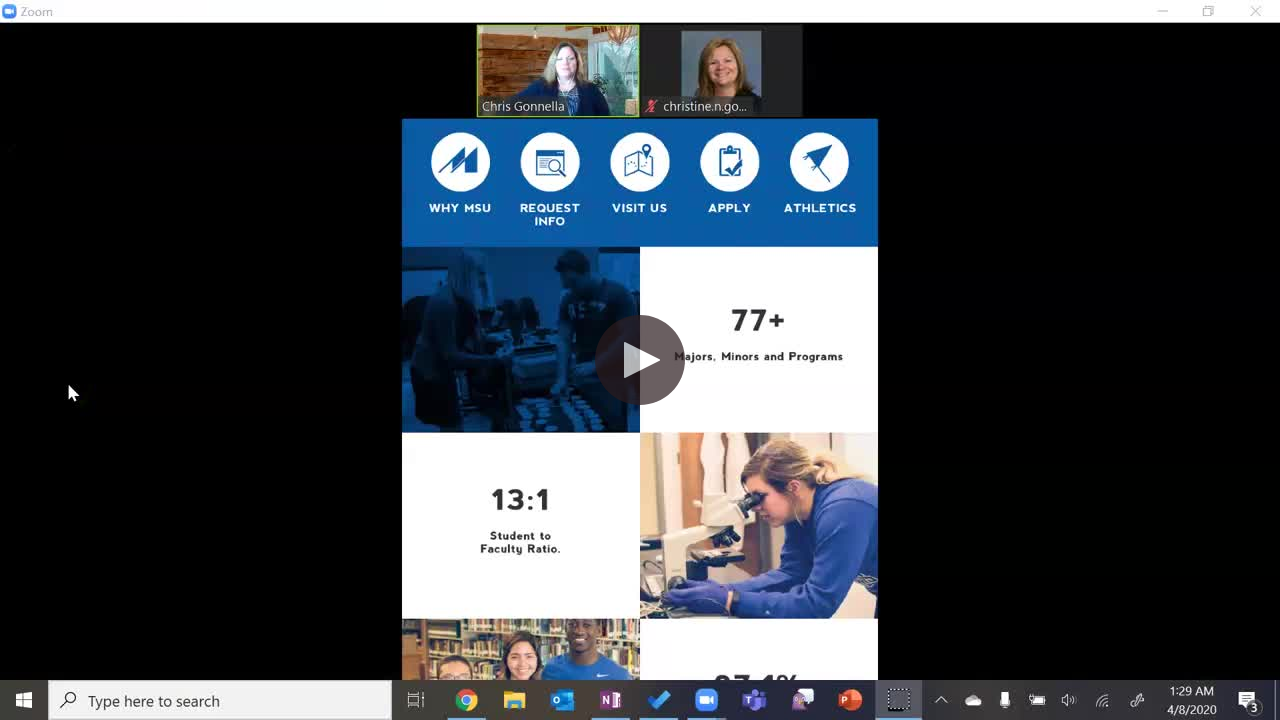

--- FILE ---
content_type: text/html;charset=UTF-8
request_url: https://mayvillestate.yuja.com/V/Video?v=953679&node=3831728&a=1584392642&autoplay=1
body_size: 21546
content:














<!DOCTYPE HTML>
<html lang="en">
<head>
<meta http-equiv="Content-Type" content="text/html; charset=UTF-8">









<script src="https://z1-static.yuja.com/Libraries/lottie/5.7.1_lottie.min.js?v=613544e6acd25b43c1f053ab9cca3e3a367f13e9&tsts=osxck-xcoer7-msgne"></script>
<script src="https://z1-static.yuja.com/Libraries/jquery/jquery-3.6.0.min.js?v=613544e6acd25b43c1f053ab9cca3e3a367f13e9&tsts=osxck-xcoer7-msgne"></script>
<script src="https://z1-static.yuja.com/Libraries/jquery/jquery-migrate-3.4.0.min.js?v=613544e6acd25b43c1f053ab9cca3e3a367f13e9&tsts=osxck-xcoer7-msgne"></script>
<script src="https://z1-static.yuja.com/Dashboard/js/general.js?v=613544e6acd25b43c1f053ab9cca3e3a367f13e9&tsts=osxck-xcoer7-msgne"></script>

<script>
    $(document).ready(
        function() {
        	var playerLanguage = namespace('com.yuja.languageForPlayer');
        	var languageCode = 'en';
        	const languageName = new Intl.DisplayNames(['en'], { type: "language" });
        	playerLanguage.language = languageName.of(languageCode);
        	playerLanguage.langCode = languageCode;
            RSVP.on('error', function(reason) {
                console.assert(false, reason);
            });
        }
    );
</script>









<style>
.dropdown-menu{
    position: absolute;
    color: rgb(63, 61, 126);
    box-shadow: 0 8px 16px rgba(0, 0, 0, 0.2);
    z-index: 10;
    min-width: 160px;
    right: 0px;
    padding: 0px 0px;
    border-radius: 0.5rem !important;
    margin-top: 5px;
    background-color: white;
    border: 1px solid rgba(111, 111, 111, 1);
    white-space: nowrap;
}

.dropdown-item{
    color: black;
    padding: 12px 16px;
    text-decoration: none !important;
    display: block;
    text-align: left;
    font-size: 18px;
    height: 37px;
    width: 100%;
    font-weight: 500;
    
}
.loginBtn{
	font-size: 18px;
	height: 37px;
}
#dropdownMenuButton{
	font-size: 18px !important;	
}
</style>


<script>
	$(document).ready(function ()
    {
		window["addEventListener"]("message",function(e) {
		    if (e.data.loginCode != null)
		    {
		    	ltiSessionManagement.loginWithCodeAndRedirect(e.data.loginCode, window.location.href);
		    }
		},false);
    });
    
	function setSelected(text, value)
	{
		$('#selectedText').text(text).val(value);
		$('#accesstype').val(text);
	}
</script>
    

<style>
	@font-face {
		font-family: Roboto Mono;
		src: url(/Dashboard/Core/css/fonts/RobotoMono/RobotoMono-Medium.ttf);
	}
	
	@font-face {
		font-family: Chivo Mono;
		src: url(/Dashboard/Core/css/fonts/ChivoMono/ChivoMono-Regular.ttf);
	}
	#video-stats-overlay{
		background-color: rgba(0, 0, 0, 0.60);
	    height: 100%;
	    width: 100%;
	    position: absolute;
	    z-index: 1001;
	}
</style>






























































































































































































































<script src="https://z1-static.yuja.com/Dashboard/webpack/videoStatic.js?v=613544e6acd25b43c1f053ab9cca3e3a367f13e9&tsts=osxck-xcoer7-msgne"></script>






<script src="https://z1-static.yuja.com/Dashboard/LTI/js/LtiSessionManagement.js?v=613544e6acd25b43c1f053ab9cca3e3a367f13e9&tsts=osxck-xcoer7-msgne"></script>
<script>
	var constants = namespace('com.yuja.constants');
	constants.currentSessionId = 'wvWjYJhIgfGCve-5UvAfKkimS7ZD_myjihw22b1p';
	constants.tsts = 'tsts=osxck-xcoer7-msgne';
</script>

<script src="https://z1-static.yuja.com/Dashboard/js/loadConstants.js?v=613544e6acd25b43c1f053ab9cca3e3a367f13e9&tsts=osxck-xcoer7-msgne"></script>

<!-- Multi-Language support -->




<script>
	var staticResources = "https://z1-static.yuja.com";
	var staticVersion = "613544e6acd25b43c1f053ab9cca3e3a367f13e9&tsts=osxck-xcoer7-msgne";
</script>
<script src="https://z1-static.yuja.com/Libraries/d3js.org/d3-time.v2.min.js?v=613544e6acd25b43c1f053ab9cca3e3a367f13e9&tsts=osxck-xcoer7-msgne"></script>
<script src="https://z1-static.yuja.com/Libraries/d3js.org/d3-time-format.v3.min.js?v=613544e6acd25b43c1f053ab9cca3e3a367f13e9&tsts=osxck-xcoer7-msgne"></script>
<!-- globalstrings.js, run webpack to generate -->

<!-- globalstrings.js -->
<script src="https://z1-static.yuja.com/Dashboard/webpack/globalstrings.js?v=613544e6acd25b43c1f053ab9cca3e3a367f13e9&tsts=osxck-xcoer7-msgne"></script>
<script src="https://z1-static.yuja.com/Dashboard/js/GlobalSettings/globalStringsUtils.js?v=613544e6acd25b43c1f053ab9cca3e3a367f13e9&tsts=osxck-xcoer7-msgne"></script>

<script>

	//Retrieve language values from session and request attributes
	var sessionLang = "";
	var tempLang = "";
	
	var currLang;
	
	if (tempLang) {
	    currLang = tempLang;
	} else if (sessionLang) {
	    currLang = sessionLang;
	} else {
	    currLang = "en";
	}
	
	// Initialize global strings based on determined language
	var initializedGlobalString = initializeGlobalStrings(currLang);
	
	// Store the selected language in localStorage for persistence
	try {
	    ltiSessionManagement.localStorageSetItem('lang', currLang);
	} catch (e) {
	    console.log(e);
	}
	
</script>



<script src="https://z1-static.yuja.com/Dashboard/webpack/app2.js?v=613544e6acd25b43c1f053ab9cca3e3a367f13e9&tsts=osxck-xcoer7-msgne"></script>









<meta name="twitter:card" content="photo"/>
<meta name="twitter:site" content="https://mayvillestate.yuja.com/V/Video"/>
<meta name="twitter:title" content="Zoom Tip: Respond to Hijacking" />
<meta name="twitter:description" content="" />
<meta name="twitter:image" content="https://mayvillestate.yuja.com/P/DataPage/BroadcastsThumb/xajVANbOoe" />
<meta name="twitter:url" content="https://mayvillestate.yuja.com/V/Video" />


<meta property="og:type" content="article" />
<meta property="og:title" content="Zoom Tip: Respond to Hijacking" />
<meta property="og:description" content="" />
<meta property="og:image"  content="https://mayvillestate.yuja.com/P/DataPage/BroadcastsThumb/xajVANbOoe" />

<link rel="alternate" type="application/json+oembed" href="/services/oembed?format=json&url=https%3A%2F%2Fmayvillestate.yuja.com%2FV%2FVideo%3Fv%3D953679%26node%3D3831728%26a%3D1584392642%26autoplay%3D1" title="Zoom Tip: Respond to Hijacking" />




<link rel="shortcut icon" href="https://z1-static.yuja.com/Dashboard/icons/favicon1.ico?v=613544e6acd25b43c1f053ab9cca3e3a367f13e9&tsts=osxck-xcoer7-msgne" />


<meta http-equiv="X-UA-Compatible" content="IE=edge" />
<meta content="width=device-width, initial-scale=1.0" name="viewport" />
<meta content="" name="description" />
<meta content="" name="author" />
<meta name="MobileOptimized" content="320" />
<link rel="stylesheet" type="text/css" href="https://z1-static.yuja.com/Libraries/Bootstrap/plugins/font-awesome/css/font-awesome.min.css?v=613544e6acd25b43c1f053ab9cca3e3a367f13e9&tsts=osxck-xcoer7-msgne"/>

<link rel="stylesheet" type="text/css" href="https://z1-static.yuja.com/Dashboard/style/VideoManagementCommon.css?v=613544e6acd25b43c1f053ab9cca3e3a367f13e9&tsts=osxck-xcoer7-msgne">


<!-- videoapp.css -->
<link rel="stylesheet" type="text/css" href="https://z1-static.yuja.com/Dashboard/webpack/css/videoapp.css?v=613544e6acd25b43c1f053ab9cca3e3a367f13e9&tsts=osxck-xcoer7-msgne"/>

<link href="https://z1-static.yuja.com/Dashboard/style/mediaAuthentication.css?v=613544e6acd25b43c1f053ab9cca3e3a367f13e9&tsts=osxck-xcoer7-msgne" rel="stylesheet" />
<link rel="stylesheet" type="text/css" href="https://z1-static.yuja.com/Dashboard/style/yujaYoutubeOverlayStyling.css?v=613544e6acd25b43c1f053ab9cca3e3a367f13e9&tsts=osxck-xcoer7-msgne"/>
<link rel="stylesheet" type="text/css" href="https://z1-static.yuja.com/Dashboard/style/AIAskVideoQuestionStyling.css?v=613544e6acd25b43c1f053ab9cca3e3a367f13e9&tsts=osxck-xcoer7-msgne"/>
<link rel="stylesheet" type="text/css" href="https://z1-static.yuja.com/Dashboard/style/VideoPlayerSideBarStyle.css?v=613544e6acd25b43c1f053ab9cca3e3a367f13e9&tsts=osxck-xcoer7-msgne"/>
<link rel="stylesheet" type="text/css" href="https://z1-static.yuja.com/Dashboard/js/ReactLib/styles/ActionMenu.css?v=613544e6acd25b43c1f053ab9cca3e3a367f13e9&tsts=osxck-xcoer7-msgne"/>
<link rel="stylesheet" type="text/css" href="https://z1-static.yuja.com/Dashboard/js/ReactLib/styles/SecondaryTabs.css?v=613544e6acd25b43c1f053ab9cca3e3a367f13e9&tsts=osxck-xcoer7-msgne"/>
<link rel="stylesheet" type="text/css" href="https://z1-static.yuja.com/Dashboard/style/VideoAnalyticsOverlayStyling.css?v=613544e6acd25b43c1f053ab9cca3e3a367f13e9&tsts=osxck-xcoer7-msgne"/>
<link rel="stylesheet" type="text/css" href="https://z1-static.yuja.com/Dashboard/js/ReactLib/styles/PlaceholderComponents.css?v=613544e6acd25b43c1f053ab9cca3e3a367f13e9&tsts=osxck-xcoer7-msgne"/>
<link rel="stylesheet" type="text/css" href="https://z1-static.yuja.com/Dashboard/js/ReactLib/styles/ToggleSwitch.css?v=613544e6acd25b43c1f053ab9cca3e3a367f13e9&tsts=osxck-xcoer7-msgne"/>
<link rel="stylesheet" type="text/css" href="https://z1-static.yuja.com/Dashboard/js/ReactLib/styles/TextField.css?v=613544e6acd25b43c1f053ab9cca3e3a367f13e9&tsts=osxck-xcoer7-msgne"/>
<link rel="stylesheet" type="text/css" href="https://z1-static.yuja.com/Dashboard/js/ReactLib/styles/CommonButton.css?v=613544e6acd25b43c1f053ab9cca3e3a367f13e9&tsts=osxck-xcoer7-msgne"/>

<base href="/V/">
<script src="/Dashboard/VideoManagement/js/YuJaYoutubeVideoPlayerOverlay.js?v=613544e6acd25b43c1f053ab9cca3e3a367f13e9&tsts=osxck-xcoer7-msgne"></script>
<script src="/Dashboard/js/ReactLib/LoginDropdown.js?v=613544e6acd25b43c1f053ab9cca3e3a367f13e9&tsts=osxck-xcoer7-msgne"></script>
<script src="/Dashboard/js/ReactLib/AnonymousUserLogin.js?v=613544e6acd25b43c1f053ab9cca3e3a367f13e9&tsts=osxck-xcoer7-msgne"></script>
<script src="https://z1-static.yuja.com/Libraries/chartjs/chartjs.min.js"></script>
<script src="https://z1-static.yuja.com/Libraries/chartjs/chartjs-plugin-datalabels.min.js"></script>
<script src="https://z1-static.yuja.com/Dashboard/TMSIKUGCCT/js/AnalyticsCommon.IO.js?v=613544e6acd25b43c1f053ab9cca3e3a367f13e9&tsts=osxck-xcoer7-msgne"></script>
<script src="https://z1-static.yuja.com/Dashboard/TMSIKUGCCT/js/AnalyticsCommon.Logic.js?v=613544e6acd25b43c1f053ab9cca3e3a367f13e9&tsts=osxck-xcoer7-msgne"></script>
<script src="https://z1-static.yuja.com/Dashboard/TMSIKUGCCT/js/AnalyticsCommon.UI.js?v=613544e6acd25b43c1f053ab9cca3e3a367f13e9&tsts=osxck-xcoer7-msgne"></script>
<script src="https://z1-static.yuja.com/Dashboard/js/ReactLib/VideoAnalyticsOverlay.js?v=613544e6acd25b43c1f053ab9cca3e3a367f13e9&tsts=osxck-xcoer7-msgne"></script>
<script lang="javascript" src="https://z1-static.yuja.com/Libraries/tinymce-6.8.6/js/tinymce/tinymce.min.js?v=613544e6acd25b43c1f053ab9cca3e3a367f13e9&tsts=osxck-xcoer7-msgne"></script>
<script src="https://z1-static.yuja.com/Dashboard/js/ReactLib/common/SecondaryTab.js?v=613544e6acd25b43c1f053ab9cca3e3a367f13e9&tsts=osxck-xcoer7-msgne"></script>
<script src="https://z1-static.yuja.com/Dashboard/js/ReactLib/common/SecondaryTabs.js?v=613544e6acd25b43c1f053ab9cca3e3a367f13e9&tsts=osxck-xcoer7-msgne"></script>
<script src="https://z1-static.yuja.com/Dashboard/js/ReactLib/common/UserEngagementChart.js?v=613544e6acd25b43c1f053ab9cca3e3a367f13e9&tsts=osxck-xcoer7-msgne"></script>
<script src="https://z1-static.yuja.com/Dashboard/js/ReactLib/table-of-content/TOC-Common-Components.js?v=613544e6acd25b43c1f053ab9cca3e3a367f13e9&tsts=osxck-xcoer7-msgne"></script>
<script src="https://z1-static.yuja.com/Dashboard/js/ReactLib/table-of-content/Captions.js?v=613544e6acd25b43c1f053ab9cca3e3a367f13e9&tsts=osxck-xcoer7-msgne"></script>
<script src="https://z1-static.yuja.com/Dashboard/js/ReactLib/table-of-content/Notes.js?v=613544e6acd25b43c1f053ab9cca3e3a367f13e9&tsts=osxck-xcoer7-msgne"></script>
<script src="https://z1-static.yuja.com/Dashboard/js/ReactLib/table-of-content/Comments.js?v=613544e6acd25b43c1f053ab9cca3e3a367f13e9&tsts=osxck-xcoer7-msgne"></script>
<script src="https://z1-static.yuja.com/Dashboard/js/ReactLib/table-of-content/Chapters.js?v=613544e6acd25b43c1f053ab9cca3e3a367f13e9&tsts=osxck-xcoer7-msgne"></script>
<script src="https://z1-static.yuja.com/Dashboard/js/ReactLib/table-of-content/Index.js?v=613544e6acd25b43c1f053ab9cca3e3a367f13e9&tsts=osxck-xcoer7-msgne"></script>
<script src="https://z1-static.yuja.com/Dashboard/js/ReactLib/table-of-content/Resources.js?v=613544e6acd25b43c1f053ab9cca3e3a367f13e9&tsts=osxck-xcoer7-msgne"></script>
<script src="https://z1-static.yuja.com/Dashboard/js/ReactLib/VideoPlayerSidebar.js?v=613544e6acd25b43c1f053ab9cca3e3a367f13e9&tsts=osxck-xcoer7-msgne"></script>
<script src="https://z1-static.yuja.com/Dashboard/js/Video.controller.js?v=613544e6acd25b43c1f053ab9cca3e3a367f13e9&tsts=osxck-xcoer7-msgne"></script>
<script src="https://z1-static.yuja.com/Dashboard/js/ReactLib/common/ToggleSwitch.js?v=613544e6acd25b43c1f053ab9cca3e3a367f13e9&tsts=osxck-xcoer7-msgne"></script>
<script src="https://z1-static.yuja.com/Dashboard/js/ReactLib/common/TextField.js?v=613544e6acd25b43c1f053ab9cca3e3a367f13e9&tsts=osxck-xcoer7-msgne"></script>
<script src="https://z1-static.yuja.com/Dashboard/js/ReactLib/ReactCommon/Button.js?v=613544e6acd25b43c1f053ab9cca3e3a367f13e9&tsts=osxck-xcoer7-msgne"></script>

<script src="https://z1-static.yuja.com/Dashboard/webpack/app.js?v=613544e6acd25b43c1f053ab9cca3e3a367f13e9&tsts=osxck-xcoer7-msgne"></script>

<!-- 

<link href="https://z1-static.yuja.com/Libraries/video-js-7.6.0/video-js.min.css" rel="stylesheet">
<link href="https://z1-static.yuja.com/Libraries/videojs-vr/dist/videojs-vr.css" rel="stylesheet">
<link href="https://z1-static.yuja.com/Libraries/videojs-thumbnails/videojs.thumbnails.css" rel="stylesheet">
<link href="https://z1-static.yuja.com/Libraries/videojs-http-source-selector/dist/videojs-http-source-selector.css" rel="stylesheet">
<link href="https://z1-static.yuja.com/Libraries/video-js-errors/videojs-errors.css" rel="stylesheet">




<link href="https://z1-static.yuja.com/Dashboard/style/VideojsPlayerCSS.css" rel="stylesheet">
<script src="https://z1-static.yuja.com/Dashboard/VideoManagement/js/VideojsPlayer.js?v=613544e6acd25b43c1f053ab9cca3e3a367f13e9&tsts=osxck-xcoer7-msgne"></script>
 -->

<script>
    $(document).ready(
        function() {
            RSVP.on('error', function(reason) {
                console.assert(false, reason);
            });
			var globalStrings = namespace('com.yuja.globalStrings');
			var reactCommon = namespace("com.yuja.reactCommon");

			$("#videoContainerWrapper").attr("aria-label", "Video " + (title || document.title));

			ReactDOM.render(
			React.createElement(window.LoginDropdown, {
				onClickLogin: null,
				institutePID: "1147",
			}),
			document.getElementById("LoginDropdownPage"),
		);
			
			ReactDOM.render(
			    			React.createElement(window.AnonymousUserLogin, {
			    				onClickLogin: null,
			    				institutePID: "1147",
			    			}),
			    			document.getElementById("AnonymousUserLoginPage"),
			    		);
			var startTimeSubClipReact = React.createElement(reactCommon.TextField, {
					id: "subclipStartTime",
					name: "subclipStartTime",
					customSize: "small",
					customHeight: "30px"
				});
			var endTimeSubClipReact = React.createElement(reactCommon.TextField, {
				id: "subclipEndTime",
				name: "subclipEndTime",
				customSize: "small",
				customHeight: "30px"
			});
			ReactDOM.render(
			    			startTimeSubClipReact,
			    			document.getElementById("subclipStartTimeDiv"),
			    		);
			ReactDOM.render(
			    			endTimeSubClipReact,
			    			document.getElementById("subclipEndTimeDiv"),
			    		);
			 
        }	
    );
</script>
<script>

// Need to have duplicate code for videos, quizzes, and media files because otherwise it's not guaranteed they will be able to retrieve the file with this code
window.onload = function(){
	try
	{
		if(ltiSessionManagement.localStorageGetItem('authenticated') == "true")
		{
			ltiSessionManagement.localStorageRemoveItem("authenticated")
			parent.location.reload();
		}
	}
	catch (e) {
		console.log(e);
	}
	var showErrorMessage = false;
	if(typeof namespace === 'undefined' || namespace === null){
		showErrorMessage = true;
		console.log("This video did not get general.js");
	}
	if(typeof $ === 'undefined' || $ === null){ 
		showErrorMessage = true;
		console.log("This video did not get jquery");
	}
	if(typeof gotWatchVideoExternalFile === 'undefined' || gotWatchVideoExternalFile === null){ // Just an extra redundant check
		showErrorMessage = true;
		console.log("This video did not get WVE");
	}
	if(showErrorMessage){
		document.body.innerHTML = "A network error has occurred when loading this video. " +
		"This is most likely caused by too many videos embedded within a single LMS window. " +
		"This results in the browser restricting consecutive requests. If this problem persists, please contact support@yuja.com" +
		"<br><br>" +
		"<button onclick=refreshIframe()> Reload Media </button>";
		var refreshInterval = [1, 10000];
		var randomInt = Math.floor(Math.random() * Math.floor(refreshInterval[1])) + refreshInterval[0]; // Don't want to all refresh at the same time
		setTimeout(function(){
			refreshIframe();
		}, randomInt);
	}
} // Wait for WVE.js

function refreshIframe(){
	document.location.href = document.location.href;
}

var yujahtml5player = namespace('com.yuja.yujahtml5player');
yujahtml5player.isLtiSession = null;
var isLtiSession = null;

var isCIM = null;
yujahtml5player.cim = (isCIM  == true);

if (isCIM == true && isLtiSession == null)
{
	const requireCIMVideoCookies = null;
	if (requireCIMVideoCookies == true)
	{
		ltiSessionManagement.windowOpen("/Dashboard/LTI/NoCookie?ajax=true", "_self");
	}
} else if (isCIM == true && isLtiSession != null) {
	const requireCIMVideoCookies = null;
	if (requireCIMVideoCookies == true)
	{
		var globalStrings = namespace('com.yuja.globalStrings');
		let isToastVisible = false;
	    setInterval(function ()
        {
            $.post("/Dashboard/CheckStillLoggedIn", {}, function (response)
            {
                if (response && response.success && !response.data && !isToastVisible) {
    				UIToastr.showToast(globalStrings.getLS("SessionTimeout", "Session Timeout"), 
    				globalStrings.getLS("SessionTimeoutToastMsg", "Your session has timed out. For your progress to be tracked, please reauthenticate yourself by refreshing this page or signing in to the platform again."), 
    				"error", {
        				"timeOut": "0", 
        				"extendedTimeOut": "0", 
        				"onHidden" : function() {
        					isToastVisible = false;
	        			}
        			});
    				isToastVisible = true;
                }
            });
        }, 30 * 1000);
	}
}

var trackingUserPID = null;
var useTrackingUserPID = null;
var trackingClassPID = null;
function onSelectCannedResponse(event) {
    $("#confusionInput").val(event.target.value);
    $("#confusionInput").trigger('change');
}

var title = filterXSS('Zoom Tip: Respond to Hijacking');

if (title != "") {
	document.title = $("<div>").html(title).text();
}

try {
	yujahtml5player.enableEnhancedAudioDescription = false;
} catch (e){
	console.log(e);
}

var videoPollingUseTrackingUserPID;
try{
	videoPollingUseTrackingUserPID = window.parent && window.parent.com && window.parent.com.yuja.videoPolling
	&& window.parent.com.yuja.videoPolling.useTrackingUserPID;
} catch (e){

}
if(!useTrackingUserPID && videoPollingUseTrackingUserPID){
	useTrackingUserPID = videoPollingUseTrackingUserPID;
}

useTrackingUserPID = useTrackingUserPID || false;
</script>



<link href="https://fonts.googleapis.com/css?family=Roboto" rel="stylesheet">
<link rel="stylesheet" type="text/css" href="/Dashboard/style/editVideo.css?v=613544e6acd25b43c1f053ab9cca3e3a367f13e9&tsts=osxck-xcoer7-msgne">
</head>
	<div id="videoContainerWrapper" role="main" aria-label="Video Container Area">
		<div class="sk-circle"></div>
	<div id="container" ng-app="YuJaIntegrationApp" ng-controller="WidgetVideoCtrl" `class="gpu-accelerate">
		<div id="transparentPlayPauseOverlay">
			    <svg id="playOverlay" style="display: none" height="100%" version="1.1" viewBox="-5 -5 35 35" width="100%">
					<g>
						<path d="M10.708,21c0,0.553-0.448,1-1,1h-3.5c-0.553,0-1-0.447-1-1V3c0-0.552,0.447-1,1-1h3.5c0.552,0,1,0.448,1,1V21z"></path>
						<path d="M18.791,21c0,0.553-0.447,1-1,1h-3.5c-0.553,0-1-0.447-1-1V3c0-0.552,0.447-1,1-1h3.5c0.553,0,1,0.448,1,1V21z"></path>
					</g>
				</svg>
			    <svg id="pauseOverlay" style="display: none" height="100%" version="1.1" viewBox="-7 -5 35 35" width="100%">
					<path d="M7.121,2.371l12.526,7.232c1.323,0.763,1.776,2.456,1.013,3.779c-0.243,0.42-0.592,0.769-1.013,1.012L7.121,21.628
											c-1.323,0.765-3.015,0.312-3.78-1.012c-0.243-0.421-0.372-0.898-0.371-1.384V4.768C2.969,3.239,4.208,2,5.736,2
					C6.222,2,6.7,2.128,7.121,2.371z"></path>
				</svg>
		</div>
		<div id="svgContainer" style="display:none;">
			<div id="getlink-icon">
				<svg version="1.1" class="svg-setting-icon" id="getlinkButton" focusable="false" xmlns="http://www.w3.org/2000/svg" xmlns:xlink="http://www.w3.org/1999/xlink" x="0px" y="0px"
					 width="20px" height="20px" viewBox="0 0 20 20" enable-background="new 0 0 20 20" xml:space="preserve">
					<g>
						<path d="M13.966,6.947c0.605,0.838,1.589,1.386,2.7,1.386C18.504,8.333,20,6.838,20,5c0-1.838-1.496-3.333-3.334-3.333
							S13.333,3.162,13.333,5c0,1.49-0.379,2.943-1.095,4.234C10.43,6.833,7.61,5.417,4.583,5.417c-0.88,0-3.572,0.281-4.417,0.916
							c-0.127,0.096-0.189,0.254-0.16,0.41c0.029,0.156,0.144,0.282,0.297,0.325L10.72,10L0.304,12.932
							c-0.153,0.044-0.268,0.169-0.297,0.325c-0.029,0.155,0.033,0.313,0.16,0.409c0.844,0.635,3.537,0.917,4.417,0.917
							c3.041,0,5.847-1.417,7.655-3.821c0.717,1.292,1.095,2.743,1.095,4.238c0,1.837,1.495,3.333,3.333,3.333S20,16.837,20,15
							c0-1.839-1.496-3.333-3.334-3.333c-1.112,0-2.096,0.549-2.701,1.388c-0.224-1.077-0.632-2.107-1.211-3.052
							C13.334,9.057,13.742,8.024,13.966,6.947z M16.666,2.5c1.379,0,2.5,1.121,2.5,2.5c0,1.378-1.121,2.5-2.5,2.5
							c-1.378,0-2.5-1.122-2.5-2.5C14.166,3.621,15.288,2.5,16.666,2.5z M16.666,12.5c1.379,0,2.5,1.121,2.5,2.5
							c0,1.378-1.121,2.5-2.5,2.5c-1.378,0-2.5-1.122-2.5-2.5C14.166,13.621,15.288,12.5,16.666,12.5z"/>
					</g>
				</svg>
			</div>
			<div id="confusion-icon">
				<svg version="1.1" class="svg-setting-icon" id="Layer_1" xmlns="http://www.w3.org/2000/svg" xmlns:xlink="http://www.w3.org/1999/xlink" x="0px" y="0px"
					 width="24px" height="24px" viewBox="0 0 24 24" enable-background="new 0 0 24 24" xml:space="preserve">
					<path d="M12,0.875c-6.616,0-12,4.434-12,9.883c0,2.573,1.177,4.985,3.325,6.831l-2.41,4.812c-0.214,0.426,0.236,0.877,0.658,0.677
						l6.437-2.995c1.278,0.37,2.619,0.558,3.989,0.558c6.618,0,12-4.433,12-9.881C24,5.308,18.617,0.875,12,0.875z"/>
				</svg>
			</div>
			
			<div id="download-icon">
				<svg version="1.1" class="svg-setting-icon" id="downloadButton" focusable="false" xmlns="http://www.w3.org/2000/svg" xmlns:xlink="http://www.w3.org/1999/xlink" x="0px" y="0px"
					 width="20px" height="20px" viewBox="0 0 20 20" enable-background="new 0 0 20 20" xml:space="preserve">
					<g>
						<path d="M17.918,12.5H2.084C0.934,12.5,0,13.435,0,14.582v3.336C0,19.066,0.934,20,2.084,20h15.834C19.065,20,20,19.066,20,17.918
							v-3.336C20,13.435,19.065,12.5,17.918,12.5z M15.418,15c0.229,0,0.414,0.186,0.414,0.418c0,0.23-0.186,0.414-0.414,0.414
							c-0.232,0-0.418-0.184-0.418-0.414C15,15.186,15.186,15,15.418,15z M17.082,17.5H2.916c-0.229,0-0.416-0.186-0.416-0.418
							c0-0.229,0.187-0.414,0.416-0.414h14.166c0.232,0,0.418,0.186,0.418,0.414C17.5,17.314,17.314,17.5,17.082,17.5z M17.082,15.832
							c-0.231,0-0.414-0.184-0.414-0.414c0-0.232,0.183-0.418,0.414-0.418c0.232,0,0.418,0.186,0.418,0.418
							C17.5,15.648,17.314,15.832,17.082,15.832z"/>
						<path d="M4.705,6.128l4.582,4.585c0.164,0.16,0.43,0.16,0.59,0l4.586-4.585c0.16-0.163,0.16-0.427,0-0.589
							c-0.164-0.163-0.43-0.163-0.59,0L10,9.41V0.416C10,0.187,9.814,0,9.582,0C9.353,0,9.168,0.187,9.168,0.416V9.41L5.295,5.539
							c-0.163-0.163-0.427-0.163-0.59,0C4.543,5.701,4.543,5.965,4.705,6.128z"/>
					</g>
				</svg>
			</div>
			<div id="thumbnail-icon">
				<svg version="1.1" class="svg-setting-icon" id="thumbnailButton" xmlns="http://www.w3.org/2000/svg" xmlns:xlink="http://www.w3.org/1999/xlink" x="0px" y="0px"
				 width="20px" height="20px" viewBox="0 0 20 20" enable-background="new 0 0 20 20" xml:space="preserve">
				<g>
					<path d="M5,19c0,0.553-0.447,1-1,1H1c-0.552,0-1-0.447-1-1v-3c0-0.553,0.448-1,1-1h3c0.553,0,1,0.447,1,1V19z"/>
					<path d="M13,19c0,0.553-0.447,1-1,1H8c-0.552,0-1-0.447-1-1v-3c0-0.553,0.448-1,1-1h4c0.553,0,1,0.447,1,1V19z"/>
					<path d="M20,19c0,0.553-0.447,1-1,1h-3c-0.553,0-1-0.447-1-1v-3c0-0.553,0.447-1,1-1h3c0.553,0,1,0.447,1,1V19z"/>
					<path d="M20,12c0,0.553-0.447,1-1,1H1c-0.553,0-1-0.447-1-1V1c0-0.552,0.447-1,1-1h18c0.553,0,1,0.448,1,1V12z"/>
				</g>
				</svg>
			</div>
			<div id="view-icon">
				<svg version="1.1" xmlns="http://www.w3.org/2000/svg" id="changeViewButton" class="svg-setting-icon" focusable="false"
					 xmlns:xlink="http://www.w3.org/1999/xlink" x="0px" y="0px"
					  height="24px" viewBox="0 0 24 24" enable-background="new 0 0 24 24"
					 xml:space="preserve">
					<g transform="translate(0, -5)">
		            	<rect x="-0.062" y="12.478" width="11.334" height="11.334"></rect>
			            <rect x="12.604" y="12.478" width="11.334" height="11.334"></rect>
			        </g>
				</svg>
			</div>
			<div id="sidebar-icon">
				<svg version="1.1" class="svg-setting-icon" id="tocButton" xmlns="http://www.w3.org/2000/svg" width="25" height="20" viewBox="0 0 25 20" fill="none">
					<path d="M22.7208 2.46664H11.8117V17.7612H22.7208V2.46664ZM24.9026 17.7612V2.46664C24.9026 1.26664 23.9208 0.306641 22.7208 0.306641H3.08441C1.88441 0.306641 0.902588 1.26664 0.902588 2.46664V17.7612C0.902588 18.9612 1.88441 19.943 3.08441 19.943H22.7208C23.9208 19.943 24.9026 18.9612 24.9026 17.7612ZM23.8117 18.8739H1.9935V1.36482H23.8117V18.8739Z" fill=""/>
				</svg>
			</div>
			
			<div id="subtitle-icon">
				<svg version="1.1" class="svg-setting-icon" id="captionsButton" focusable="false" xmlns="http://www.w3.org/2000/svg" width="32" height="23" viewBox="0 0 32 23" fill="none">
					<path d="M29.7487 0.740234H2.05637C1.41912 0.740234 0.902527 1.25683 0.902527 1.89408V20.3556C0.902527 20.9928 1.41912 21.5094 2.05637 21.5094H29.7487C30.3859 21.5094 30.9025 20.9928 30.9025 20.3556V1.89408C30.9025 1.25683 30.3859 0.740234 29.7487 0.740234Z" stroke="" stroke-width="1.37712" stroke-linecap="round" stroke-linejoin="round"/>
					<path d="M13.5946 15.1232C12.8929 15.5279 12.0971 15.7408 11.2871 15.7405C10.4771 15.7402 9.68146 15.5268 8.98007 15.1217C8.27869 14.7165 7.69628 14.1339 7.29136 13.4324C6.88645 12.7309 6.67328 11.9351 6.67328 11.1251C6.67328 10.3152 6.88645 9.51942 7.29136 8.8179C7.69628 8.11638 8.27869 7.53378 8.98007 7.12863C9.68146 6.72347 10.4771 6.51004 11.2871 6.50977C12.0971 6.50949 12.8929 6.72239 13.5946 7.12707" stroke="" stroke-width="1.37712" stroke-linecap="round" stroke-linejoin="round"/>
					<path d="M25.1333 15.1232C24.4317 15.5279 23.6359 15.7408 22.8259 15.7405C22.0159 15.7402 21.2202 15.5268 20.5188 15.1217C19.8174 14.7165 19.235 14.1339 18.8301 13.4324C18.4252 12.7309 18.212 11.9351 18.212 11.1251C18.212 10.3152 18.4252 9.51942 18.8301 8.8179C19.235 8.11638 19.8174 7.53378 20.5188 7.12863C21.2202 6.72347 22.0159 6.51004 22.8259 6.50977C23.6359 6.50949 24.4317 6.72239 25.1333 7.12707" stroke="" stroke-width="1.37712" stroke-linecap="round" stroke-linejoin="round"/>
				</svg>
				
			</div>
			
							<div id="fullscreen-icon">
				
								<svg class="svg-setting-icon" id="enterFullscreenButton"
									focusable="false" width="24" height="24" viewBox="0 0 24 24"
									fill="none" xmlns="http://www.w3.org/2000/svg" style="fill: rgb(255, 255, 255);stroke: rgb(255, 255, 255);width: 25px;height: 25px;">
				<g clip-path="url(#clip0_4751_16597)">
				<path d="M15.75 4.5H19.5V8.25" stroke="white" stroke-width="1.5"
										stroke-linecap="round" stroke-linejoin="round" />
				<path d="M8.25 19.5H4.5V15.75" stroke="white" stroke-width="1.5"
										stroke-linecap="round" stroke-linejoin="round" />
				<path d="M19.5 15.75V19.5H15.75" stroke="white" stroke-width="1.5"
										stroke-linecap="round" stroke-linejoin="round" />
				<path d="M4.5 8.25V4.5H8.25" stroke="white" stroke-width="1.5"
										stroke-linecap="round" stroke-linejoin="round" />
				</g>
				<defs>
				<clipPath id="clip0_4751_16597">
				<rect width="24" height="24" fill="white" />
				</clipPath>
				</defs>
				</svg>

				
				<svg class="svg-setting-icon not-visible" id="exitFullscreenButton" focusable="false" style="stroke: rgb(255, 255, 255);fill: rgb(255, 255, 255);height: 25px;width: 25px;" width="24" height="24" viewBox="0 0 24 24" fill="none" xmlns="http://www.w3.org/2000/svg">
<g clip-path="url(#clip0_4751_16585)">
<path d="M19.5 9H15V4.5" stroke="white" stroke-width="1.5" stroke-linecap="round" stroke-linejoin="round"/>
<path d="M4.5 15H9V19.5" stroke="white" stroke-width="1.5" stroke-linecap="round" stroke-linejoin="round"/>
<path d="M15 19.5V15H19.5" stroke="white" stroke-width="1.5" stroke-linecap="round" stroke-linejoin="round"/>
<path d="M9 4.5V9H4.5" stroke="white" stroke-width="1.5" stroke-linecap="round" stroke-linejoin="round"/>
</g>
<defs>
<clipPath id="clip0_4751_16585">
<rect width="24" height="24" fill="white"/>
</clipPath>
</defs>
</svg>
				

			</div>

			<div id="pip-icon">
				<svg version="1.1" class="svg-setting-icon" id="togglePipBtn" focusable="false" xmlns="http://www.w3.org/2000/svg" xmlns:xlink="http://www.w3.org/1999/xlink" x="0px" y="0px"
					 width="20px" height="20px" viewBox="0 0 20 20" enable-background="new 0 0 20 20" xml:space="preserve" style="opacity: 0.7">
				<path d="M17.999,1H2C1.448,1,1,1.448,1,2v15.999C1,18.553,1.448,19,2,19h15.999C18.552,19,19,18.553,19,17.999V2
					C19,1.448,18.552,1,17.999,1z M17,17h-6v-7c0-0.552-0.447-1-1-1H3V3h14V17z"/>
				</svg>
			</div>
			
			<div id="external-icon">
				<svg version="1.1" class="svg-setting-icon" id="externalPlayerButton" focusable="false" xmlns="http://www.w3.org/2000/svg" xmlns:xlink="http://www.w3.org/1999/xlink" x="0px" y="0px"
					 width="20px" height="20px" viewBox="0 0 20 20" enable-background="new 0 0 20 20" xml:space="preserve">
					<g>
						<path d="M15,10.5c-0.553,0-1,0.448-1,1V17H3V6h5.5c0.553,0,1-0.447,1-1c0-0.552-0.447-1-1-1H2C1.447,4,1,4.448,1,5
							v13c0,0.553,0.447,1,1,1h13c0.553,0,1-0.447,1-1v-6.5C16,10.948,15.553,10.5,15,10.5z"/>
						<path d="M18,1h-6c-0.553,0-1,0.447-1,1s0.447,1,1,1h3.586L4.793,13.793c-0.391,0.391-0.391,1.023,0,1.414
							s1.023,0.391,1.414,0L17,4.414V8c0,0.553,0.447,1,1,1s1-0.447,1-1V2C19,1.447,18.553,1,18,1z"/>
					</g>
				</svg>
			</div>
			<div id="back10-icon">
				<svg version="1.1" class="svg-setting-icon" id="back10sButton" focusable="false" xmlns="http://www.w3.org/2000/svg" width="25" height="24" viewBox="0 0 25 24" fill="none">
				<path d="M23.9938 17.3015C23.9938 17.4678 23.9278 17.6273 23.8102 17.7449C23.6926 17.8625 23.5331 17.9285 23.3668 17.9285C23.2005 17.9285 23.041 17.8625 22.9235 17.7449C22.8059 17.6273 22.7398 17.4678 22.7398 17.3015C22.7398 15.4414 22.1883 13.623 21.1548 12.0764C20.1214 10.5297 18.6525 9.32427 16.934 8.61243C15.2155 7.90058 13.3244 7.71433 11.5001 8.07723C9.67566 8.44013 7.99986 9.33588 6.68455 10.6512L3.98743 13.3306H9.15492C9.32121 13.3306 9.48068 13.3966 9.59827 13.5142C9.71585 13.6318 9.78191 13.7913 9.78191 13.9575C9.78191 14.1238 9.71585 14.2833 9.59827 14.4009C9.48068 14.5185 9.32121 14.5845 9.15492 14.5845H2.46696C2.30067 14.5845 2.14119 14.5185 2.02361 14.4009C1.90602 14.2833 1.83997 14.1238 1.83997 13.9575V7.2696C1.83997 7.10331 1.90602 6.94383 2.02361 6.82625C2.14119 6.70866 2.30067 6.64261 2.46696 6.64261C2.63325 6.64261 2.79273 6.70866 2.91031 6.82625C3.0279 6.94383 3.09396 7.10331 3.09396 7.2696V12.4507L5.79944 9.76295C7.2903 8.27271 9.18955 7.25799 11.2571 6.84707C13.3246 6.43615 15.4675 6.64749 17.4149 7.45437C19.3623 8.26125 21.0268 9.62744 22.1978 11.3802C23.3688 13.133 23.9938 15.1936 23.9938 17.3015Z" fill=""/>
				</svg>
				
			</div>
			<div id="forward10-icon">
				<svg version="1.1" class="svg-setting-icon" id="forward10sButton" focusable="false" xmlns="http://www.w3.org/2000/svg" width="25" height="13" viewBox="0 0 25 13" fill="none">
				<path d="M24.7916 1.31596V8.56124C24.7916 8.74138 24.7201 8.91415 24.5927 9.04154C24.4653 9.16892 24.2925 9.24048 24.1124 9.24048H16.8671C16.687 9.24048 16.5142 9.16892 16.3868 9.04154C16.2594 8.91415 16.1879 8.74138 16.1879 8.56124C16.1879 8.38109 16.2594 8.20832 16.3868 8.08094C16.5142 7.95356 16.687 7.88199 16.8671 7.88199H22.4652L19.5445 4.98049C18.1197 3.55524 16.3042 2.58453 14.3277 2.19113C12.3512 1.79773 10.3024 1.99931 8.44049 2.77038C6.57855 3.54145 4.9871 4.84737 3.86741 6.52298C2.74773 8.19858 2.1501 10.1686 2.15012 12.1839C2.15012 12.364 2.07855 12.5368 1.95117 12.6642C1.82379 12.7916 1.65102 12.8631 1.47087 12.8631C1.29072 12.8631 1.11796 12.7916 0.990572 12.6642C0.863189 12.5368 0.791626 12.364 0.791626 12.1839C0.791845 9.90022 1.46919 7.66791 2.73803 5.7692C4.00686 3.87048 5.8102 2.39062 7.92003 1.51674C10.0299 0.642853 12.3514 0.414183 14.5912 0.859641C16.831 1.3051 18.8884 2.40468 20.5033 4.01936L23.4331 6.92879V1.31596C23.4331 1.13582 23.5047 0.963048 23.6321 0.835665C23.7595 0.708282 23.9322 0.636719 24.1124 0.636719C24.2925 0.636719 24.4653 0.708282 24.5927 0.835665C24.7201 0.963048 24.7916 1.13582 24.7916 1.31596Z" fill=""/>
				</svg>
				
			</div>
			<div id="audio-icon">
				<div id="audioDescriptionButton">Off</div>
			</div>
			<div id="enhanced-audio-icon">
				<div id="enhancedAudioDescriptionButton">Off</div>
			</div>
			<div id="ai-assistant-icon">
				<svg class="svg-setting-icon" width="25" height="24" viewBox="0 0 25 24" fill="none" xmlns="http://www.w3.org/2000/svg">
					<g clip-path="url(#clip0_10377_2382)">
						<path d="M8.40007 16.0997L3.23539 14.1966C3.09298 14.144 2.9701 14.0491 2.88332 13.9245C2.79653 13.8 2.75 13.6518 2.75 13.5C2.75 13.3482 2.79653 13.2001 2.88332 13.0755C2.9701 12.951 3.09298 12.856 3.23539 12.8034L8.40007 10.9003L10.3032 5.73563C10.3558 5.59322 10.4507 5.47035 10.5753 5.38356C10.6998 5.29677 10.848 5.25024 10.9998 5.25024C11.1516 5.25024 11.2997 5.29677 11.4243 5.38356C11.5488 5.47035 11.6438 5.59322 11.6963 5.73563L13.5994 10.9003L18.7641 12.8034C18.9065 12.856 19.0294 12.951 19.1162 13.0755C19.203 13.2001 19.2495 13.3482 19.2495 13.5C19.2495 13.6518 19.203 13.8 19.1162 13.9245C19.0294 14.0491 18.9065 14.144 18.7641 14.1966L13.5994 16.0997L11.6963 21.2644C11.6438 21.4068 11.5488 21.5297 11.4243 21.6165C11.2997 21.7032 11.1516 21.7498 10.9998 21.7498C10.848 21.7498 10.6998 21.7032 10.5753 21.6165C10.4507 21.5297 10.3558 21.4068 10.3032 21.2644L8.40007 16.0997Z" stroke="white" stroke-width="1.5" stroke-linecap="round" stroke-linejoin="round"/>
						<path d="M17 1.5V6" stroke="white" stroke-width="1.5" stroke-linecap="round" stroke-linejoin="round"/>
						<path d="M21.5 6.75V9.75" stroke="white" stroke-width="1.5" stroke-linecap="round" stroke-linejoin="round"/>
						<path d="M14.75 3.75H19.25" stroke="white" stroke-width="1.5" stroke-linecap="round" stroke-linejoin="round"/>
						<path d="M20 8.25H23" stroke="white" stroke-width="1.5" stroke-linecap="round" stroke-linejoin="round"/>
					</g>
					<defs>
					<clipPath id="clip0_10377_2382">
						<rect width="24" height="24" fill="white" transform="translate(0.5)"/>
					</clipPath>
					</defs>
				</svg>
			</div>
			<div id="video-analytics-icon">
				<svg width="24" height="24" viewBox="0 0 24 24" fill="none" xmlns="http://www.w3.org/2000/svg">
					<g clip-path="url(#clip0_24592_6464)">
						<path
							d="M21.75 19.5C21.75 19.6989 21.671 19.8897 21.5303 20.0303C21.3897 20.171 21.1989 20.25 21 20.25H3C2.80109 20.25 2.61032 20.171 2.46967 20.0303C2.32902 19.8897 2.25 19.6989 2.25 19.5C2.25 19.3011 2.32902 19.1103 2.46967 18.9697C2.61032 18.829 2.80109 18.75 3 18.75H3.75V12.75C3.75 12.5511 3.82902 12.3603 3.96967 12.2197C4.11032 12.079 4.30109 12 4.5 12H6.75C6.94891 12 7.13968 12.079 7.28033 12.2197C7.42098 12.3603 7.5 12.5511 7.5 12.75V18.75H9V8.25C9 8.05109 9.07902 7.86032 9.21967 7.71967C9.36032 7.57902 9.55109 7.5 9.75 7.5H12.75C12.9489 7.5 13.1397 7.57902 13.2803 7.71967C13.421 7.86032 13.5 8.05109 13.5 8.25V18.75H15V3.75C15 3.55109 15.079 3.36032 15.2197 3.21967C15.3603 3.07902 15.5511 3 15.75 3H19.5C19.6989 3 19.8897 3.07902 20.0303 3.21967C20.171 3.36032 20.25 3.55109 20.25 3.75V18.75H21C21.1989 18.75 21.3897 18.829 21.5303 18.9697C21.671 19.1103 21.75 19.3011 21.75 19.5Z"
							fill="white" />
					</g>
					<defs>
						<clipPath id="clip0_24592_6464">
							<rect width="24" height="24" fill="white" />
						</clipPath>
					</defs>
				</svg>
			</div>
			<div id="sidebar-down-icon">
				<svg class="sidebar-icons" id="sidebarDownIcon" focusable="false" xmlns="http://www.w3.org/2000/svg" xmlns:xlink="http://www.w3.org/1999/xlink" 
					version="1.1" x="0px" y="0px" width="22px" height="22px" viewBox="0 0 18 18" enable-background="new 0 0 18 18" xml:space="preserve">
					<path d="M8,1c3.859,0,7,3.14,7,7c0,3.859-3.141,7-7,7c-3.86,0-7-3.141-7-7C1,4.14,4.14,1,8,1 
				M8,0C3.582,0,0,3.582,0,8s3.582,8,8,8 s8-3.582,8-8S12.418,0,8,0L8,0z"></path>
					<polyline fill="none" stroke-width="2" stroke-linecap="round" stroke-linejoin="round" 
				stroke-miterlimit="10" points="12,7 8,11 4,7"></polyline>
				</svg>
			</div>
			<div id="sidebar-up-icon">
				<svg class="sidebar-icons" id="sidebarUpIcon" focusable="false" xmlns="http://www.w3.org/2000/svg" xmlns:xlink="http://www.w3.org/1999/xlink" 
					version="1.1" x="0px" y="0px" width="22px" height="22px" viewBox="0 0 18 18" enable-background="new 0 0 18 18" xml:space="preserve">
					<path d="M8,1c3.859,0,7,3.14,7,7c0,3.859-3.141,7-7,7c-3.86,0-7-3.141-7-7C1,4.14,4.14,1,8,1 
				M8,0C3.582,0,0,3.582,0,8s3.582,8,8,8 s8-3.582,8-8S12.418,0,8,0L8,0z"></path>
					<polyline fill="none" stroke-width="2" stroke-linecap="round" stroke-linejoin="round" 
				stroke-miterlimit="10" points="4.001,9.999 8.001,5.999 12.001,9.999"></polyline>
				</svg>
			</div>
		</div>
		<div id="videoContainer">
			<div id="header">
				<div class="instInfo"></div>
				<button id="hiddenReplayBtn" tabindex="-1" style="opacity:0;" role="button" style="height:0px;width:0px" aria-label="replay" aria-hidden="true" ></button>
			</div>
			
			<div class="minVideos"></div>
			<div class="maxVideos">
			</div>
			<div class="midVideos"></div>
			<div class="changeViewContainer hide">
				<div id="switchStreamsButton" class="switchStreamsButton changeViewButton hide" title="Switch Streams" tabindex="0" role="button">
					<svg width="47" height="46" viewBox="0 0 47 46" fill="none" xmlns="http://www.w3.org/2000/svg">
						<mask id="path-1-inside-1" fill="white">
						<path fill-rule="evenodd" clip-rule="evenodd" d="M1.32344 21.0622C0.517597 21.824 0.467918 23.1076 1.21248 23.9294C1.95703 24.7511 3.21388 24.7998 4.01972 24.038L7.65053 20.6059L7.66119 38.0163C7.66186 39.1125 8.55104 40.0006 9.64722 39.9999C9.81667 39.9998 9.98114 39.9785 10.1381 39.9384C10.1948 39.9432 10.2521 39.9456 10.3101 39.9456H32.058C33.1777 39.9456 34.0854 39.0379 34.0854 37.9183C34.0854 36.7986 33.1777 35.8909 32.058 35.8909H11.6295L11.6199 20.168L16.1456 24.158C16.978 24.8918 18.2334 24.7997 18.9497 23.9521C19.6659 23.1045 19.5718 21.8224 18.7394 21.0886L11.4715 14.681C11.355 14.5783 11.2303 14.4918 11.0999 14.4213C10.3478 13.6819 9.15115 13.6628 8.37398 14.3974L1.32344 21.0622Z"/>
						</mask>
						<path fill-rule="evenodd" clip-rule="evenodd" d="M1.32344 21.0622C0.517597 21.824 0.467918 23.1076 1.21248 23.9294C1.95703 24.7511 3.21388 24.7998 4.01972 24.038L7.65053 20.6059L7.66119 38.0163C7.66186 39.1125 8.55104 40.0006 9.64722 39.9999C9.81667 39.9998 9.98114 39.9785 10.1381 39.9384C10.1948 39.9432 10.2521 39.9456 10.3101 39.9456H32.058C33.1777 39.9456 34.0854 39.0379 34.0854 37.9183C34.0854 36.7986 33.1777 35.8909 32.058 35.8909H11.6295L11.6199 20.168L16.1456 24.158C16.978 24.8918 18.2334 24.7997 18.9497 23.9521C19.6659 23.1045 19.5718 21.8224 18.7394 21.0886L11.4715 14.681C11.355 14.5783 11.2303 14.4918 11.0999 14.4213C10.3478 13.6819 9.15115 13.6628 8.37398 14.3974L1.32344 21.0622Z" fill="white"/>
						<path d="M1.21248 23.9294L0.847025 24.2605L0.847025 24.2605L1.21248 23.9294ZM1.32344 21.0622L0.98467 20.7038L0.98467 20.7038L1.32344 21.0622ZM4.01972 24.038L3.68095 23.6797L4.01972 24.038ZM7.65053 20.6059L8.14367 20.6056L8.14297 19.4618L7.31176 20.2475L7.65053 20.6059ZM7.66119 38.0163L8.15434 38.016L8.15434 38.016L7.66119 38.0163ZM9.64722 39.9999L9.64754 40.493L9.64754 40.493L9.64722 39.9999ZM10.1381 39.9384L10.1794 39.447L10.0967 39.44L10.0162 39.4606L10.1381 39.9384ZM11.6295 35.8909L11.1364 35.8912L11.1367 36.3841H11.6295V35.8909ZM11.6199 20.168L11.946 19.7981L11.1261 19.0752L11.1267 20.1683L11.6199 20.168ZM16.1456 24.158L15.8195 24.5279L15.8195 24.5279L16.1456 24.158ZM18.7394 21.0886L18.4132 21.4585L18.4132 21.4585L18.7394 21.0886ZM11.4715 14.681L11.1454 15.0509L11.1454 15.0509L11.4715 14.681ZM11.0999 14.4213L10.7541 14.7729L10.8039 14.8218L10.8652 14.855L11.0999 14.4213ZM8.37398 14.3974L8.03521 14.039L8.03521 14.039L8.37398 14.3974ZM1.57793 23.5983C1.01352 22.9753 1.05134 21.998 1.6622 21.4206L0.98467 20.7038C-0.016144 21.6499 -0.0776794 23.2399 0.847025 24.2605L1.57793 23.5983ZM3.68095 23.6797C3.076 24.2515 2.13687 24.2152 1.57793 23.5983L0.847025 24.2605C1.77719 25.2871 3.35176 25.3481 4.35848 24.3964L3.68095 23.6797ZM7.31176 20.2475L3.68095 23.6797L4.35848 24.3964L7.98929 20.9642L7.31176 20.2475ZM7.15738 20.6062L7.16804 38.0167L8.15434 38.016L8.14367 20.6056L7.15738 20.6062ZM7.16804 38.0166C7.16888 39.3852 8.27899 40.4939 9.64754 40.493L9.64691 39.5067C8.82309 39.5073 8.15484 38.8399 8.15434 38.016L7.16804 38.0166ZM9.64754 40.493C9.85833 40.4929 10.0636 40.4663 10.26 40.4162L10.0162 39.4606C9.89864 39.4906 9.775 39.5067 9.64691 39.5067L9.64754 40.493ZM10.0968 40.4298C10.1672 40.4357 10.2383 40.4387 10.3101 40.4387V39.4524C10.2659 39.4524 10.2224 39.4506 10.1794 39.447L10.0968 40.4298ZM10.3101 40.4387H32.058V39.4524H10.3101V40.4387ZM32.058 40.4387C33.45 40.4387 34.5785 39.3103 34.5785 37.9183H33.5922C33.5922 38.7656 32.9053 39.4524 32.058 39.4524V40.4387ZM34.5785 37.9183C34.5785 36.5262 33.45 35.3978 32.058 35.3978V36.3841C32.9053 36.3841 33.5922 37.071 33.5922 37.9183H34.5785ZM32.058 35.3978H11.6295V36.3841H32.058V35.3978ZM12.1227 35.8906L12.113 20.1677L11.1267 20.1683L11.1364 35.8912L12.1227 35.8906ZM11.2938 20.5379L15.8195 24.5279L16.4717 23.7881L11.946 19.7981L11.2938 20.5379ZM15.8195 24.5279C16.8592 25.4446 18.4317 25.3291 19.3263 24.2704L18.573 23.6338C18.0352 24.2702 17.0968 24.3391 16.4717 23.7881L15.8195 24.5279ZM19.3263 24.2704C20.2158 23.2178 20.0992 21.63 19.0655 20.7187L18.4132 21.4585C19.0444 22.0149 19.1161 22.9911 18.573 23.6338L19.3263 24.2704ZM19.0655 20.7187L11.7976 14.3111L11.1454 15.0509L18.4132 21.4585L19.0655 20.7187ZM11.7976 14.3111C11.6531 14.1837 11.4976 14.0758 11.3345 13.9875L10.8652 14.855C10.9629 14.9079 11.057 14.973 11.1454 15.0509L11.7976 14.3111ZM8.71275 14.7558C9.29634 14.2041 10.1905 14.2188 10.7541 14.7729L11.4456 14.0696C10.5051 13.1449 9.00596 13.1214 8.03521 14.039L8.71275 14.7558ZM1.6622 21.4206L8.71275 14.7558L8.03521 14.039L0.98467 20.7038L1.6622 21.4206Z" fill="#B3B3B3" mask="url(#path-1-inside-1)"/>
						<mask id="path-3-inside-2" fill="white">
						<path fill-rule="evenodd" clip-rule="evenodd" d="M38.6803 7.47991C38.6777 6.38373 37.787 5.4973 36.6908 5.50001C36.5215 5.50042 36.3572 5.52202 36.2004 5.56228C36.1436 5.5576 36.0861 5.55527 36.028 5.55537L14.2801 5.59523C13.1605 5.59728 12.2544 6.5066 12.2564 7.62626C12.2583 8.74593 13.1676 9.65193 14.2872 9.64987L34.7157 9.61244L34.7529 25.3354L30.2204 21.3538C29.3866 20.6214 28.1313 20.7159 27.4165 21.5648C26.7018 22.4137 26.7982 23.6956 27.632 24.428L34.9108 30.822C35.0274 30.9244 35.1523 31.0106 35.2827 31.0809C36.036 31.8194 37.233 31.8366 38.009 31.1004L45.048 24.4225C45.8525 23.6593 45.8999 22.3756 45.1539 21.5552C44.4079 20.7348 43.151 20.6884 42.3465 21.4516L38.7215 24.8906L38.6803 7.47991Z"/>
						</mask>
						<path fill-rule="evenodd" clip-rule="evenodd" d="M38.6803 7.47991C38.6777 6.38373 37.787 5.4973 36.6908 5.50001C36.5215 5.50042 36.3572 5.52202 36.2004 5.56228C36.1436 5.5576 36.0861 5.55527 36.028 5.55537L14.2801 5.59523C13.1605 5.59728 12.2544 6.5066 12.2564 7.62626C12.2583 8.74593 13.1676 9.65193 14.2872 9.64987L34.7157 9.61244L34.7529 25.3354L30.2204 21.3538C29.3866 20.6214 28.1313 20.7159 27.4165 21.5648C26.7018 22.4137 26.7982 23.6956 27.632 24.428L34.9108 30.822C35.0274 30.9244 35.1523 31.0106 35.2827 31.0809C36.036 31.8194 37.233 31.8366 38.009 31.1004L45.048 24.4225C45.8525 23.6593 45.8999 22.3756 45.1539 21.5552C44.4079 20.7348 43.151 20.6884 42.3465 21.4516L38.7215 24.8906L38.6803 7.47991Z" fill="white"/>
						<path d="M36.6908 5.50001L36.692 5.99315L36.6908 5.50001ZM38.6803 7.47991L38.1871 7.48108L38.1871 7.48108L38.6803 7.47991ZM36.2004 5.56228L36.16 6.05377L36.2427 6.06058L36.3231 6.03993L36.2004 5.56228ZM36.028 5.55537L36.0271 5.06223L36.0271 5.06223L36.028 5.55537ZM14.2801 5.59523L14.281 6.08837L14.2801 5.59523ZM12.2564 7.62626L11.7632 7.62713L12.2564 7.62626ZM14.2872 9.64987L14.2881 10.143L14.2881 10.143L14.2872 9.64987ZM34.7157 9.61244L35.2088 9.61127L35.2077 9.11839L34.7148 9.11929L34.7157 9.61244ZM34.7529 25.3354L34.4275 25.7059L35.2487 26.4273L35.2461 25.3342L34.7529 25.3354ZM30.2204 21.3538L30.5458 20.9833L30.5458 20.9833L30.2204 21.3538ZM27.4165 21.5648L27.0393 21.2471L27.0393 21.2471L27.4165 21.5648ZM27.632 24.428L27.3065 24.7985L27.3065 24.7985L27.632 24.428ZM34.9108 30.822L34.5854 31.1925L34.5854 31.1925L34.9108 30.822ZM35.2827 31.0809L35.6279 30.7288L35.5781 30.6799L35.5166 30.6468L35.2827 31.0809ZM38.009 31.1004L37.6696 30.7426L37.6696 30.7426L38.009 31.1004ZM45.048 24.4225L45.3875 24.7802L45.3875 24.7802L45.048 24.4225ZM45.1539 21.5552L44.789 21.887L44.789 21.887L45.1539 21.5552ZM42.3465 21.4516L42.0071 21.0938L42.0071 21.0938L42.3465 21.4516ZM38.7215 24.8906L38.2284 24.8918L38.2311 26.0357L39.0609 25.2484L38.7215 24.8906ZM36.692 5.99315C37.5158 5.99112 38.1852 6.65728 38.1871 7.48108L39.1734 7.47874C39.1702 6.11019 38.0581 5.00348 36.6896 5.00686L36.692 5.99315ZM36.3231 6.03993C36.4405 6.00978 36.564 5.99347 36.692 5.99315L36.6896 5.00686C36.479 5.00738 36.2739 5.03427 36.0778 5.08463L36.3231 6.03993ZM36.029 6.04852C36.0732 6.04844 36.1169 6.05022 36.16 6.05377L36.2409 5.0708C36.1703 5.06499 36.099 5.06209 36.0271 5.06223L36.029 6.04852ZM14.281 6.08837L36.029 6.04852L36.0271 5.06223L14.2792 5.10208L14.281 6.08837ZM12.7495 7.6254C12.748 6.77808 13.4337 6.08992 14.281 6.08837L14.2792 5.10208C12.8872 5.10463 11.7608 6.23513 11.7632 7.62713L12.7495 7.6254ZM14.2863 9.15673C13.439 9.15828 12.751 8.47269 12.7495 7.6254L11.7632 7.62713C11.7656 9.01916 12.8961 10.1456 14.2881 10.143L14.2863 9.15673ZM34.7148 9.11929L14.2863 9.15673L14.2881 10.143L34.7166 10.1056L34.7148 9.11929ZM35.2461 25.3342L35.2088 9.61127L34.2225 9.61361L34.2598 25.3366L35.2461 25.3342ZM29.8949 21.7243L34.4275 25.7059L35.0784 24.9649L30.5458 20.9833L29.8949 21.7243ZM27.7938 21.8824C28.3305 21.2449 29.2688 21.1743 29.8949 21.7243L30.5458 20.9833C29.5044 20.0685 27.9321 20.1868 27.0393 21.2471L27.7938 21.8824ZM27.9574 24.0575C27.3253 23.5022 27.2518 22.526 27.7938 21.8824L27.0393 21.2471C26.1517 22.3013 26.2712 23.889 27.3065 24.7985L27.9574 24.0575ZM35.2363 30.4515L27.9574 24.0575L27.3065 24.7985L34.5854 31.1925L35.2363 30.4515ZM35.5166 30.6468C35.4189 30.5941 35.3248 30.5292 35.2363 30.4515L34.5854 31.1925C34.7301 31.3196 34.8856 31.4272 35.0488 31.5151L35.5166 30.6468ZM37.6696 30.7426C37.0869 31.2954 36.1925 31.2822 35.6279 30.7288L34.9375 31.4331C35.8796 32.3567 37.3791 32.3777 38.3484 31.4582L37.6696 30.7426ZM44.7086 24.0647L37.6696 30.7426L38.3484 31.4582L45.3875 24.7802L44.7086 24.0647ZM44.789 21.887C45.3545 22.5089 45.3184 23.4862 44.7086 24.0647L45.3875 24.7802C46.3865 23.8324 46.4452 22.2423 45.5187 21.2234L44.789 21.887ZM42.6859 21.8094C43.2898 21.2364 44.229 21.2711 44.789 21.887L45.5187 21.2234C44.5867 20.1985 43.0121 20.1404 42.0071 21.0938L42.6859 21.8094ZM39.0609 25.2484L42.6859 21.8094L42.0071 21.0938L38.3821 24.5329L39.0609 25.2484ZM38.1871 7.48108L38.2284 24.8918L39.2147 24.8895L39.1734 7.47874L38.1871 7.48108Z" fill="#B3B3B3" mask="url(#path-3-inside-2)"/>
					</svg>
				</div>
				<div class="changeViewButtonsContainer hide" role="button" aria-label="Change View" aria-expanded="false">
					<div id="pipButton" class="pipButton changeViewButton" title="Picture-in-Picture" role="button" aria-label="Picture-in-Picture">
						<svg version="1.1" id="pipBtn" focusable="false" xmlns="http://www.w3.org/2000/svg" xmlns:xlink="http://www.w3.org/1999/xlink" x="0px" y="0px"
							 width="40px" height="40px" viewBox="0 0 20 20"  xml:space="preserve">
							<path d="M17.999,1H2C1.448,1,1,1.448,1,2v15.999C1,18.553,1.448,19,2,19h15.999C18.552,19,19,18.553,19,17.999V2
							C19,1.448,18.552,1,17.999,1z M17,17h-6v-7c0-0.552-0.447-1-1-1H3V3h14V17z"/>
						</svg>
					</div>
					<div id="singleViewButton" class="singleViewButton changeViewButton hide" title="Single Stream" tabindex="0" role="button" aria-label="Single Stream">
						<svg id="singleViewBtn" focusable="false" version="1.1" width="40px" height="40px" viewBox="0 0 24 24" fill="none" xmlns="http://www.w3.org/2000/svg" xmlns:xlink="http://www.w3.org/1999/xlink">
							<rect y="3" width="24" height="18" rx="3" fill="#B4B4B4"/>
						</svg>
					</div>
					<div id="presenterViewButton" class="presenterViewButton changeViewButton hide" title="Presenter View" tabindex="0" role="button" aria-label="Presenter View">
						<svg id="presenterViewBtn" width="40px" height="40px" viewBox="0 0 60 40" fill="none" xmlns="http://www.w3.org/2000/svg">
							<rect width="17.7778" height="10.3704" rx="2.4" fill="white"/>
							<rect y="14.8148" width="17.7778" height="10.3704" rx="2.4" fill="white"/>
							<rect y="29.6295" width="17.7778" height="10.3704" rx="2.4" fill="white"/>
							<rect x="20.7407" width="38.5185" height="40" rx="2.4" fill="white"/>
						</svg>
					</div>
					<div id="galleryViewButton" class="galleryViewButton changeViewButton hide" title="Gallery View" tabindex="0" role="button" aria-label="Gallery View">
						<svg id="galleryViewBtn" width="40" height="40" viewBox="0 0 40 40" fill="none" xmlns="http://www.w3.org/2000/svg">
							<rect width="19" height="19" rx="2.4" fill="white"/>
							<rect x="21" width="19" height="19" rx="2.4" fill="white"/>
							<rect y="21" width="19" height="19" rx="2.4" fill="white"/>
							<rect x="21" y="21" width="19" height="19" rx="2.4" fill="white"/>
						</svg>
					</div>
				</div>
			</div>
			<div class="fullscreen-video-wrapper" style="display: none">
				<div id= "maxStreamWrapper"></div>
			</div>				
			<div class="audioOnlyVideos" style="display: none"></div>
			<div id="commentOuterContainer" style="z-index: 10;">
				<div id="commentContainer">
					<div id="commentList"></div>
				</div>
			</div>
			<div class="videoSubWrapper" style="display: none; bottom: 0; z-index: 1;" aria-hidden="true">
				<div class="videosubbar" id="PlaceholderSubs">Lorem</div>
			</div>
			<div class="thumbnailContainer" style="display:none" aria-hidden="true">
				<div class="thumbnailRow">
				</div>
			</div>
			<div id="enhancedAudioDescriptionVideoOverlay" style="display:none;" tabindex="0">
				<img src="/Dashboard/icons/audioDescription/AD-Icon.svg"/>
				<div class="audioDescriptionOverlayTitle">Enhanced Audio Description</div>
				<div id="skipAudioBtn" title="Skip Enhanced Audio Description">
					<div>Skip</div>
					<img src="/Dashboard/icons/audioDescription/FastForward.svg"/>
				</div>
			</div>
			<div class = "waveFormContainer" style="display: none;position: absolute;bottom: 20px;left: -34px; width:100%">
			<div id="videoWaveForm">
			       <svg id="waveFormSvg" style="pointer-events: none" class="insights-video-waveform"></svg>
			</div>
			</div>
			<div class="playbar-wrapper" style="display: none">
				
				<div class="player" style="display:none">
				
					<div class="progress-time-wrapper">
						<div class="progress">
							<div class="progress-bar">
								<div class="button-holder">
									<div id="progressButtonSlider" class="progress-button" role="slider" 
										tabindex="0"
										aria-label="Video Progress Slider"
										aria-valuetext=""
										aria-valuenow="0" 
										aria-valuemin="0" 
										aria-valuemax="100"></div>
								</div>
							</div>
						</div>
					</div>
						
					<div class="player-mainbar">
					
						<div class="player-playbar">
							<div id="focusablePlayPauseButton" class="play-pause play player-icon-class focusable focus" title="Play" value="Play-Pause" role="button" aria-label="Button to play and pause media" tabindex="0">
								<div class="play-pause-icon play">
									<svg version="1.1" class="svg-player-icon" id="playButton" xmlns="http://www.w3.org/2000/svg" xmlns:xlink="http://www.w3.org/1999/xlink" x="0px" y="0px"
										 width="24px" height="24px" viewBox="0 0 24 24" enable-background="new 0 0 24 24" xml:space="preserve">
										<path d="M7.121,2.371l12.526,7.232c1.323,0.763,1.776,2.456,1.013,3.779c-0.243,0.42-0.592,0.769-1.013,1.012L7.121,21.628
											c-1.323,0.765-3.015,0.312-3.78-1.012c-0.243-0.421-0.372-0.898-0.371-1.384V4.768C2.969,3.239,4.208,2,5.736,2
											C6.222,2,6.7,2.128,7.121,2.371z"/>
									</svg>
									
									<svg version="1.1" class="svg-player-icon not-visible" id="pauseButton" xmlns="http://www.w3.org/2000/svg" xmlns:xlink="http://www.w3.org/1999/xlink" x="0px" y="0px"
										 width="24px" height="24px" viewBox="0 0 24 24" enable-background="new 0 0 24 24" xml:space="preserve">
										<g>
											<path d="M10.708,21c0,0.553-0.448,1-1,1h-3.5c-0.553,0-1-0.447-1-1V3c0-0.552,0.447-1,1-1h3.5c0.552,0,1,0.448,1,1V21z"/>
											<path d="M18.791,21c0,0.553-0.447,1-1,1h-3.5c-0.553,0-1-0.447-1-1V3c0-0.552,0.447-1,1-1h3.5c0.553,0,1,0.448,1,1V21z"/>
										</g>
									</svg>
									
								</div>
							</div>
						</div>
					
						<div id="volumeOfVideo" class="volume player-icon-class" >
							<div class="volume-icon focusable" id="playbarMuteAudioBtn" title="Mute Audio" role="button" tabindex="0">

								<svg version="1.1" id="volume-icon-max" class="svg-player-icon" focusable="false" width="11" height="11" viewBox="0 0 11 11" fill="none" xmlns="http://www.w3.org/2000/svg">
									<g clip-path="url(#clip0_3038_19)">
									<path d="M3.24329 6.86508H1.29735C1.21133 6.86508 1.12884 6.83091 1.06801 6.77008C1.00719 6.70926 0.973022 6.62677 0.973022 6.54075V3.94616C0.973022 3.86014 1.00719 3.77765 1.06801 3.71683C1.12884 3.656 1.21133 3.62183 1.29735 3.62183H3.24329L6.16221 1.35156V9.13535L3.24329 6.86508Z" stroke="" stroke-width="0.648649" stroke-linecap="round" stroke-linejoin="round"/>
									<path d="M7.78381 4.27051V6.21645" stroke="" stroke-width="0.648649" stroke-linecap="round" stroke-linejoin="round"/>
									<path d="M9.08105 3.62207V6.86531" stroke="" stroke-width="0.648649" stroke-linecap="round" stroke-linejoin="round"/>
									</g>
									<defs>
									<clipPath id="clip0_3038_19">
									<rect width="10.3784" height="10.3784" fill="white" transform="translate(0 0.0537109)"/>
									</clipPath>
									</defs>
								</svg>
								
								<svg version="1.1" class="svg-player-icon not-visible" id="volume-icon-mid" focusable="false" xmlns="http://www.w3.org/2000/svg" width="25" height="25" viewBox="0 0 25 25" fill="none">
									<path d="M17.4905 1.69227C17.3828 1.63951 17.2625 1.61804 17.1431 1.63032C17.0238 1.64259 16.9104 1.6881 16.8156 1.76168L9.30005 7.60714H4.3943C3.9978 7.60714 3.61754 7.76465 3.33717 8.04502C3.0568 8.32538 2.89929 8.70564 2.89929 9.10214V15.9364C2.89929 16.3329 3.0568 16.7132 3.33717 16.9936C3.61754 17.2739 3.9978 17.4314 4.3943 17.4314H9.30005L16.8156 23.2769C16.9104 23.3505 17.0238 23.3959 17.1431 23.4082C17.2624 23.4205 17.3827 23.399 17.4904 23.3463C17.5981 23.2936 17.6888 23.2117 17.7523 23.1099C17.8157 23.0082 17.8494 22.8907 17.8493 22.7707V2.26784C17.8494 2.14794 17.8158 2.03044 17.7523 1.92869C17.6889 1.82694 17.5982 1.74503 17.4905 1.69227ZM16.5679 21.4605L9.913 16.2846C9.80058 16.1973 9.66232 16.15 9.52003 16.15H4.3943C4.33765 16.15 4.28333 16.1275 4.24328 16.0875C4.20323 16.0474 4.18072 15.9931 4.18072 15.9364V9.10214C4.18072 9.0455 4.20323 8.99118 4.24328 8.95113C4.28333 8.91107 4.33765 8.88857 4.3943 8.88857H9.52003C9.66232 8.8886 9.80058 8.84127 9.913 8.75402L16.5679 3.57811V21.4605ZM22.1208 9.95643V15.0822C22.1208 15.2521 22.0533 15.4151 21.9331 15.5352C21.813 15.6554 21.65 15.7229 21.4801 15.7229C21.3101 15.7229 21.1472 15.6554 21.027 15.5352C20.9068 15.4151 20.8393 15.2521 20.8393 15.0822V9.95643C20.8393 9.7865 20.9068 9.62353 21.027 9.50338C21.1472 9.38322 21.3101 9.31572 21.4801 9.31572C21.65 9.31572 21.813 9.38322 21.9331 9.50338C22.0533 9.62353 22.1208 9.7865 22.1208 9.95643Z" fill=""/>
								</svg>
								
								<svg version="1.1" class="svg-player-icon not-visible" id="volume-icon-min" focusable="false" xmlns="http://www.w3.org/2000/svg" width="25" height="25" viewBox="0 0 25 25" fill="none">
									<path d="M17.4905 1.69227C17.3828 1.63951 17.2625 1.61804 17.1431 1.63032C17.0238 1.64259 16.9104 1.6881 16.8156 1.76168L9.30005 7.60714H4.3943C3.9978 7.60714 3.61754 7.76465 3.33717 8.04502C3.0568 8.32538 2.89929 8.70564 2.89929 9.10214V15.9364C2.89929 16.3329 3.0568 16.7132 3.33717 16.9936C3.61754 17.2739 3.9978 17.4314 4.3943 17.4314H9.30005L16.8156 23.2769C16.9104 23.3505 17.0238 23.3959 17.1431 23.4082C17.2624 23.4205 17.3827 23.399 17.4904 23.3463C17.5981 23.2936 17.6888 23.2117 17.7523 23.1099C17.8157 23.0082 17.8494 22.8907 17.8493 22.7707V2.26784C17.8494 2.14794 17.8158 2.03044 17.7523 1.92869C17.6889 1.82694 17.5982 1.74503 17.4905 1.69227ZM16.5679 21.4605L9.913 16.2846C9.80058 16.1973 9.66232 16.15 9.52003 16.15H4.3943C4.33765 16.15 4.28333 16.1275 4.24328 16.0875C4.20323 16.0474 4.18072 15.9931 4.18072 15.9364V9.10214C4.18072 9.0455 4.20323 8.99118 4.24328 8.95113C4.28333 8.91107 4.33765 8.88857 4.3943 8.88857H9.52003C9.66232 8.8886 9.80058 8.84127 9.913 8.75402L16.5679 3.57811V21.4605ZM22.1208 9.95643V15.0822C22.1208 15.2521 22.0533 15.4151 21.9331 15.5352C21.813 15.6554 21.65 15.7229 21.4801 15.7229C21.3101 15.7229 21.1472 15.6554 21.027 15.5352C20.9068 15.4151 20.8393 15.2521 20.8393 15.0822V9.95643C20.8393 9.7865 20.9068 9.62353 21.027 9.50338C21.1472 9.38322 21.3101 9.31572 21.4801 9.31572C21.65 9.31572 21.813 9.38322 21.9331 9.50338C22.0533 9.62353 22.1208 9.7865 22.1208 9.95643Z" fill=""/>
								</svg>
								
								
								<svg version="1.1" focusable="false"  class="svg-player-icon not-visible" id="volume-icon-mute" width="11" height="11" viewBox="0 0 11 11" fill="none" xmlns="http://www.w3.org/2000/svg">
									<g clip-path="url(#clip0_3038_24)">
									<path d="M3.86487 7.37777H1.91893C1.83291 7.37777 1.75042 7.3436 1.6896 7.28278C1.62877 7.22196 1.5946 7.13946 1.5946 7.05345V4.45885C1.5946 4.37284 1.62877 4.29034 1.6896 4.22952C1.75042 4.1687 1.83291 4.13453 1.91893 4.13453H3.86487L6.78379 1.86426V9.64804L3.86487 7.37777Z" stroke="" stroke-width="0.648649" stroke-linecap="round" stroke-linejoin="round"/>
									<path d="M10.3513 4.7832L8.4054 6.72915" stroke="" stroke-width="0.648649" stroke-linecap="round" stroke-linejoin="round"/>
									<path d="M10.3513 6.72915L8.4054 4.7832" stroke="" stroke-width="0.648649" stroke-linecap="round" stroke-linejoin="round"/>
									</g>
									<defs>
									<clipPath id="clip0_3038_24">
									<rect width="10.3784" height="10.3784" fill="white" transform="translate(0.621582 0.567383)"/>
									</clipPath>
									</defs>
								</svg>
								
								
								
							</div>
							<div id ="volumeHolderOfVideo" class="volume-holder hover-option">
								<div class="volume-bar-area">
									<div class="volume-bar-holder" >
										<div class="volume-bar">
											<div class="volume-button-holder">
												<button class="volume-button focusable" role="slider" 
												id="volumeSlider"
												aria-valuetext="" 
												tabindex="0"
												aria-valuemin="0"
											    aria-valuemax="100"
											    aria-valuenow="100"
											    aria-label="Volume Slider"
												tabindex="-1"></button>
											</div>
										</div>
									</div>
								</div>
							</div>
						</div>
						<div class="vertical-align" style="gap: 10px;">
							<div class="time" aria-hidden="true">
								00:00
							</div>
							<div class="chapterTitle" aria-hidden="true" style="display: flex; gap: 10px;">
								<div>
									<span style="color: #676767">|</span>
								</div>
								<div id="playBarChapterTitle"><span class="chaptersNameSpan"></span></div>
							</div>
						</div>
						
						<div class="progress-announce" role="progressbar" aria-valuetext="" aria-label="Progress bar">
						</div>
						<div id="commentWrapper"></div>
						<div class="settings player-icon-class focusable" aria-controls="videoSettingsMenu" id="changeVideoSettingsBtn" title="Change video settings" role="button"
							 tabindex="0" aria-expanded="false" aria-haspopup="true" aria-label="View Video Settings Menu">

							 <div id="settingsHdIcon" class="hide">HD</div>
							 
							<div class="settings-icon">
								
								<svg version="1.1" class="svg-player-icon" id="changeSettingsButton" focusable="false" xmlns="http://www.w3.org/2000/svg" width="24" height="25" viewBox="0 0 24 25" fill="none">
									<linearGradient id="SVGID_SET_" gradientUnits="userSpaceOnUse" x1="11.937" y1="18.4335" x2="11.937" y2="30.145"> -->
 								        <stop class="button-color-primary" offset="0" style="stop-color:#FFFFFF"></stop> -->
 						               	<stop class="button-color-secondary" offset="1" style="stop-color:#878787"></stop> -->
 								    </linearGradient> 
									<path d="M23.3455 11.8455H21.3567C21.2739 10.6441 20.9594 9.47019 20.4306 8.38836L22.1531 7.39455C22.3036 7.30775 22.4134 7.16474 22.4584 6.99698C22.5034 6.82922 22.4799 6.65045 22.3931 6.5C22.3063 6.34955 22.1633 6.23974 21.9955 6.19473C21.8278 6.14972 21.649 6.1732 21.4986 6.26L19.7749 7.25491C19.1002 6.25841 18.2416 5.39978 17.2451 4.72509L18.24 3.00145C18.3268 2.851 18.3503 2.67224 18.3053 2.50448C18.2603 2.33672 18.1505 2.19371 18 2.10691C17.8496 2.02011 17.6708 1.99663 17.503 2.04164C17.3353 2.08665 17.1923 2.19646 17.1055 2.34691L16.1117 4.06945C15.0298 3.54062 13.8559 3.22611 12.6546 3.14327V1.15455C12.6546 0.980949 12.5856 0.814463 12.4628 0.691712C12.3401 0.568961 12.1736 0.5 12 0.5C11.8264 0.5 11.6599 0.568961 11.5372 0.691712C11.4144 0.814463 11.3455 0.980949 11.3455 1.15455V3.14327C10.1441 3.22611 8.9702 3.54062 7.88837 4.06945L6.89455 2.34691C6.80775 2.19646 6.66474 2.08665 6.49698 2.04164C6.32922 1.99663 6.15046 2.02011 6.00001 2.10691C5.84956 2.19371 5.73975 2.33672 5.69474 2.50448C5.64973 2.67224 5.67321 2.851 5.76001 3.00145L6.75491 4.72509C5.75841 5.39978 4.89979 6.25841 4.22509 7.25491L2.50146 6.26C2.35101 6.1732 2.17224 6.14972 2.00448 6.19473C1.83672 6.23974 1.69371 6.34955 1.60691 6.5C1.52011 6.65045 1.49664 6.82922 1.54164 6.99698C1.58665 7.16474 1.69646 7.30775 1.84691 7.39455L3.56946 8.38836C3.04062 9.47019 2.72611 10.6441 2.64328 11.8455H0.654546C0.48095 11.8455 0.314463 11.9144 0.191712 12.0372C0.0689608 12.1599 0 12.3264 0 12.5C0 12.6736 0.0689608 12.8401 0.191712 12.9628C0.314463 13.0856 0.48095 13.1545 0.654546 13.1545H2.64328C2.72611 14.3559 3.04062 15.5298 3.56946 16.6116L1.84691 17.6055C1.69646 17.6923 1.58665 17.8353 1.54164 18.003C1.49664 18.1708 1.52011 18.3496 1.60691 18.5C1.69371 18.6504 1.83672 18.7603 2.00448 18.8053C2.17224 18.8503 2.35101 18.8268 2.50146 18.74L4.22509 17.7451C4.89979 18.7416 5.75841 19.6002 6.75491 20.2749L5.76001 21.9985C5.71703 22.073 5.68914 22.1553 5.67794 22.2405C5.66675 22.3258 5.67245 22.4125 5.69474 22.4955C5.71702 22.5786 5.75545 22.6565 5.80783 22.7247C5.86021 22.7929 5.92551 22.8501 6.00001 22.8931C6.0745 22.9361 6.15673 22.964 6.242 22.9752C6.32728 22.9863 6.41392 22.9806 6.49698 22.9584C6.58005 22.9361 6.65791 22.8976 6.72613 22.8453C6.79434 22.7929 6.85157 22.7276 6.89455 22.6531L7.88837 20.9305C8.9702 21.4594 10.1441 21.7739 11.3455 21.8567V23.8455C11.3455 24.0191 11.4144 24.1855 11.5372 24.3083C11.6599 24.431 11.8264 24.5 12 24.5C12.1736 24.5 12.3401 24.431 12.4628 24.3083C12.5856 24.1855 12.6546 24.0191 12.6546 23.8455V21.8567C13.8559 21.7739 15.0298 21.4594 16.1117 20.9305L17.1055 22.6531C17.163 22.7528 17.2459 22.8356 17.3457 22.893C17.4455 22.9505 17.5587 22.9806 17.6738 22.9804C17.7888 22.9805 17.9018 22.95 18.0011 22.892C18.1513 22.8053 18.261 22.6625 18.306 22.4949C18.351 22.3274 18.3277 22.1489 18.2411 21.9985L17.2462 20.2749C18.2427 19.6002 19.1013 18.7416 19.776 17.7451L21.4997 18.74C21.5742 18.783 21.6564 18.8109 21.7417 18.8221C21.8269 18.8333 21.9136 18.8276 21.9966 18.8053C22.0797 18.783 22.1576 18.7446 22.2258 18.6922C22.294 18.6398 22.3512 18.5745 22.3942 18.5C22.4372 18.4255 22.4651 18.3433 22.4763 18.258C22.4875 18.1727 22.4818 18.0861 22.4595 18.003C22.4372 17.92 22.3988 17.8421 22.3464 17.7739C22.294 17.7057 22.2287 17.6484 22.1542 17.6055L20.4317 16.6116C20.9601 15.5297 21.2743 14.3558 21.3567 13.1545H23.3455C23.5191 13.1545 23.6856 13.0856 23.8083 12.9628C23.9311 12.8401 24 12.6736 24 12.5C24 12.3264 23.9311 12.1599 23.8083 12.0372C23.6856 11.9144 23.5191 11.8455 23.3455 11.8455ZM7.41819 19.1371C6.34309 18.3958 5.46416 17.4045 4.857 16.2483C4.24983 15.0922 3.9326 13.8059 3.9326 12.5C3.9326 11.1941 4.24983 9.9078 4.857 8.75166C5.46416 7.59552 6.34309 6.60418 7.41819 5.86291L11.244 12.5L7.41819 19.1371ZM12 20.5727C10.8047 20.5739 9.62428 20.3077 8.5451 19.7938L12.3775 13.1545H20.0444C19.8778 15.1744 18.9584 17.058 17.4685 18.432C15.9785 19.806 14.0268 20.57 12 20.5727ZM12.3775 11.8455L8.5451 5.20618C9.72505 4.64633 11.0233 4.38133 12.3283 4.43394C13.6332 4.48656 14.9059 4.85522 16.037 5.50824C17.168 6.16127 18.1236 7.07914 18.8217 8.18299C19.5197 9.28684 19.9393 10.5437 20.0444 11.8455H12.3775Z"/>
								</svg>		
							</div>														
							<div class="caption-option-wrapper" style="position: relative; display: none">
								<div style="position: absolute; left: 0px; top: 0px; width: 100%">
									<div class="caption-holder hover-option">
										<table>
											<tr id="captionOptions">
											</tr>
										</table>
									</div>
								</div>
							</div>
						</div>
					</div>

					<div class="sub-menu-holder" style="width:100%" id="captionMenuOptions" role="menu" aria-labelledby="sub-menuitem">
						<div class ="captionConfig">
							<button class="captionConfigText transparentButtonAccessible">Options</button>
						</div>
					</div>
					<div class="quality-menu-holder" style="width:100%" id="qualityMenuOptions" role="menu" aria-labelledby="quality-menuitem">
						<div class="menuitem quality-selected" id="qualityoption0">
							<span class="glyphicon glyphicon-ok" aria-hidden="true"></span>
							<div class="menuitem-textselection" tabindex="0" role="button">Auto</div>
						</div>
					</div>
					<div class="audioTrack-menu-holder" style="width:100%; overflow-y: scroll; " id="audioTracksMenuOptions" role="menu" >
						<div class="menuitem audioTrack-selected" id="audioTrackoption0">
							<span class="glyphicon glyphicon-ok" aria-hidden="true"></span>
							<div class="menuitem-textselection" tabindex="0" role="button" style="margin-left: 5px;">Original</div>
						</div>
					</div>
					<div class="playspeed-menu-holder" style="width:100%" role="dialog" role="menu" id="playSpeedMenuOptions" aria-labelledby="speed-menuitem">
						<li class="menuitem" >
							<div class="glyphicon" aria-hidden="true"></div>
							<!-- //ACC anchor should not be used -->
							<a href="#" style="text-decoration: none;">
								<div class="menuitem-textselection" id="playspeed0">0.5x</div>
							</a>
						</li>
						<li class="menuitem" >
							<div class="glyphicon" aria-hidden="true"></div>
							<a href="#" style="text-decoration: none;">
								<div class="menuitem-textselection" id="playspeed1">0.75x</div>
							</a>
						</li>
						<li class="menuitem" >
							<div class="glyphicon glyphicon-ok" aria-hidden="true"></div>
							<a href="#" style="text-decoration: none;">
								<div class="menuitem-textselection playspeed-selected" id="playspeed2">1x</div>
							</a>
						</li>
						<li class="menuitem">
							<div class="glyphicon" aria-hidden="true"></div>
							<a href="#" style="text-decoration: none;">
								<div class="menuitem-textselection" id="playspeed3">1.25x</div>
							</a>
						</li>
						<li class="menuitem">
							<div class="glyphicon" aria-hidden="true"></div>
							<a href="#" style="text-decoration: none;">
								<div class="menuitem-textselection" id="playspeed4">1.5x</div>
							</a>
						</li>
						<li class="menuitem">
							<div class="glyphicon" aria-hidden="true"></div>
							<a href="#" style="text-decoration: none;">
								<div class="menuitem-textselection" id="playspeed5">1.75x</div>
							</a>
						</li>
						<li class="menuitem" >
							<div class="glyphicon" aria-hidden="true"></div>
							<a href="#" style="text-decoration: none;">
								<div class="menuitem-textselection" id="playspeed6">2x</div>
							</a>
						</li>
						<li class="menuitem">
							<div class="glyphicon" aria-hidden="true"></div>
							<a href="#" style="text-decoration: none;">
								<div class="menuitem-textselection" id="playspeed7">4x</div>
							</a>
						</li>
					</div>
					<div class="settings-holder-wrapper">
						<!-- <div style="position: absolute; height: 50px; width: 150px;"> -->
							<ul class="settings-holder" role="menu" id="videoSettingsMenu" aria-labelledby="changeVideoSettingsBtn"></ul>
						<!-- </div> -->
					</div>
					<div class="flash-fallback player-icon-class" title="Watch using Flash Player">
						<svg version="1.1" class="svg-player-icon" id="flashFallback" xmlns="http://www.w3.org/2000/svg" xmlns:xlink="http://www.w3.org/1999/xlink" x="0px" y="0px"  height="24px" viewBox="0 0 24 24" enable-background="new 0 0 24 24" xml:space="preserve">
						    <g>
						        <path d="M17.938,0.257C17.85,0.099,17.682,0,17.5,0h-8c-0.23,0-0.43,0.156-0.485,0.378l-3,12c-0.038,0.149-0.004,0.307,0.091,0.428
						        C6.201,12.929,6.346,13,6.5,13h3.346L7.018,23.368c-0.064,0.236,0.052,0.485,0.275,0.587c0.217,0.1,0.483,0.031,0.623-0.178l10-15
						        c0.102-0.154,0.111-0.351,0.025-0.514C17.854,8.102,17.684,8,17.5,8h-4.098l4.521-7.235C18.02,0.61,18.025,0.416,17.938,0.257z" />
						    </g>
						</svg>
					</div>
					<div id="tnPreviewContainer">
						<div id="tnPreview">
							<div id="tnPlayPercentage"></div>
							<div id="tnPreviewFormatting"></div>
							<div id="tnPreviewChaptersTitleDefault"></div>
							<div id="tnPreviewDuration"></div>
						</div>
					</div>
					
					<div id="tnComments"></div>
				</div>
			</div>
		</div>
	</div>
	<div id="tableOfContents" class="table-of-contents not-visible">
		
	</div>

	<div id="aiPanel" class="not-visible">
		<div id="aiPanelHeaderMainContainer">
			<div id="aiPanelHeaderContainer" style="flex-grow: 1; text-align: center; position: relative; left: 11px;">
				<h2 style="font-weight: 600 !important; font-size: 20px; position: relative; bottom: 5px">Ask YuJa AI</h2>
			</div>
			<div id="aiPanelCloseButton" role="button" style="position: relative; right: 18px; z-index: 1;" class="tabAccessible media-modal-times-icon media-modal-close-btn transparentButtonAccessibleBlock" tabindex="0" aria-label="Hide Sidebar"></div>
		</div>
		<div id="aiPanelMainContents"></div>
	</div>

	<div id="downloadVideoOverlay" class="downloadOverlay" style="height: 100%;width: 100%;display: none;">
		<div id="downloadWindow" class="overlay-window-download" style="max-width: 550px; max-height: 450px; padding: 0%">
			<!-- <div id="downloadCloseButton" class="overlay-close-button">
				<img src="/Dashboard/icons/html5Player/sidebar-note-delete.png">
			</div> -->
			<div class="container" id="downloadDialogue" style="width:100%;height:100%;display:flex;"></div>
		</div>
	</div>

	<div id="confusionOverlay" class="overlay" style="display:none;">
		<div class="modal fade in" style="display: block; position:relative">
			<div class="modal-dialog">
				<div class="modal-content">
					<div class="modal-header">
						<div id="confusionCloseButton" class="overlay-close-button" role="button"
							 aria-label="close confusion window">
							<img src="/Dashboard/icons/html5Player/sidebar-note-delete.png">
						</div>
						<h4>Create a Comment</h4>
					</div>
					<div class="modal-body" >
						<div class="vertical-align" style="margin-bottom: 6px;">
							<textarea id="confusionInput" maxlength="250" rows="4" title="Create a Comment"></textarea>
							<button id="confusionSubmit" class="btn defaultcolor">Comment at MM:SS</button>
						</div>
						<div class="dc_commentSectionOptions">
                            <div class="dc_commentSectionOptionContainer option-send">
                                <label class="lc_responseText" for="confusionVisibility">Send to</label>
                                <select id="confusionVisibility" class="form-control">
                                    <option selected="selected" value="Public">All Viewers</option>
                                    <option value="Private">Content Owner</option>
                                </select>
                            </div>
                            
                            
						</div>

					</div>
				</div>
			</div>
		</div>
	</div>
	
	<div id="linkOverlay" class="overlay" style="display:none" aria-hidden="true">
		<div class="modal fade in" style="display:block" role="dialog" aria-modal="true" aria-labelledby="createClipText">
			<div class="modal-dialog">
				<div class="modal-content">
					<div class="modal-header" style="margin: 0;">
						<div style="display: flex; justify-content: center;">
							<div class="media-modal-times-icon transparentButtonAccessibleBlock" style="margin-right: auto; visibility: hidden;"></div>
							<h2 id="createClipText">Create Clip</h2>
							<button id="linkCloseButton" class="media-modal-times-icon media-modal-close-btn transparentButtonAccessibleBlock" aria-label="close link window"
									title="Close"></button>
						</div>
					</div>
					<div class="modal-body" style="padding:10px 20px;">
						<div class="link-button-row row horizontal-align" role="tablist" aria-label="tablist" aria-orientation="horizontal">
							<button id="clipBtn" class="btn tab-btn btn-default dropdown-toggle" role="tab"  aria-selected="true" aria-controls="clipBodyTabPanel">
								<span id="clipText" class="top-text"><b>Clip</b></span>
							</button>
							<button id="segmentBtn" class="btn tab-btn btn-default dropdown-toggle" role="tab"  aria-selected="false"  aria-controls="segmentBodyTabPanel">
								<span id="segmentText" class="top-text"><b>Segment</b></span>
							</button>
						</div>
						<div id="clipBodyTabPanel" class="clip-body" role="tabpanel" aria-labelledby="clipBtn" tabindex="0">
							<label id="subclipSubheading0" for="LinkInput">Get a direct link that starts playing at the current time shown.</label>
						</div>
						<div id="segmentBodyTabPanel" class="segment-body" style="display:none;" role="tabpanel" aria-labelledby="segmentBtn" tabindex="0">
							<span id="subclipSubheading1">Create a video segment that starts and ends at the specified time.</span>
							<br>
							<div class="row">
								<label for="subclipStartTime" class="col-xs-7 col-sm-3" id="subclipSubheading2">Start Time</label>
								<div style="display: flex;">
									<div id="subclipStartTimeDiv" style="width: 20%"></div>
									<button id="subclipStartClear" class="subclipBtn vertical-align btn btn-link">
										<i class="fa fa-history"></i>
									</button>
								</div>
							</div>
							<div class="row">
								<label class="col-xs-7 col-sm-3" id="subclipSubheading3" for="subclipEndTime">Stop Time</label>
								
								<div style="display: flex;">
									<div id="subclipEndTimeDiv" style="width: 20%"></div>
									<button id="subclipEndClear" class="subclipBtn vertical-align btn btn-link">
										<i class="fa fa-history"></i>
									</button>
								</div>
							</div>
							<div id="subclipSubheading4" for="LinkInput">Copy the URL of the clip to your clipboard</div>
							
						</div>
						<textarea id="LinkInput" maxlength="1000" rows="3" cols="30" readonly></textarea>
					</div>
					<div class="modal-footer" style="margin: 0;">
						<button id="copyLink" class="btn defaultcolor">Copy Link</button>
					</div>
				</div>
			</div>
		</div>
	</div>
	
	<div id ="previewPlayAnchor">	</div>
	<div id="video-stats-overlay" class="not-visible">
	</div>
	<div id="previewResumePlayWrapper" style="opacity:0;display:none;">
		<div class="modal-dialog" id="previewResumePlay" role="button">
		 <div class="modal-content" id="previewResumePlayContent">
			  <div class="modal-header" id="previewResumePlayHeader">
				   <h4 id="previewResumePlayTitle" class="modal-title">Where in the video would you like to resume?</h4>
			  </div>
			  <div class="modal-body" id="previewResumePlayBody">
			  	<div class="continueButton">
			  		<div class="previewResumePlayButtonWrapper">
				        <button type="button" id="previewResumeButton"  class="btn previewResumeModalButton text-left" data-dismiss="modal">
				        		<svg version="1.1" id="playButtonIcon" xmlns="http://www.w3.org/2000/svg" xmlns:xlink="http://www.w3.org/1999/xlink"
										 x="0px" y="0px" width="24px" height="24px" viewBox="0 0 24 24" enable-background="new 0 0 24 24" xml:space="preserve">
	  									<path d="M23.754,11.553l-23-11.5C0.417-0.113,0.031,0.133,0.031,0.5v23c0,0.373,0.393,0.612,0.724,0.447l23-11.5
	  									C24.122,12.263,24.122,11.737,23.754,11.553z" />
								</svg>
				        		<span id="previewResumeButtonText"></span>
	
							
				         </button>
			         </div>
			     </div>
			     	<div class="previewResumePlayButtonWrapper">
			        <button type="button" id="previewPlayButton" class="btn previewResumeModalButton text-left" data-dismiss="modal">
							<i id="replayButtonIcon" class="fa fa-repeat"></i>
							<span id="previewPlayButtonText">Play from beginning</span>
			        </button>
			        </div>
			  </div>
		 </div><!-- /.modal-content -->
		</div><!-- /.modal-dialog -->
	</div>
	
	<div id="ksOverlay" class="overlay" aria-hidden="true" style="display:none;" aria-labelledby="keyboardShortcuts" role="dialog" aria-modal="true">
		<div id="ksWindow" class="overlay-window">
			<div id="ksTableWrapper" style="display: flex; flex-direction: row-reverse;" tabindex="0">
				<button id="ksCloseButton" title="Close" class="media-modal-times-icon media-modal-close-btn transparentButtonAccessibleBlock" aria-label="Close keyboard shortcuts modal"></button>
				<table id="ksTable">
					<caption id="keyboardShortcuts">Keyboard Shortcuts</caption>
					<tr>
						<th id="keyboardShortcutFunction" class="ks-content">Function</th>
    					<th id="keyboardShortcutKey" class="ks-content">Shortcut Key</th>
					</tr>
					<tr>
						<td id="playPauseShortcut" class="ks-content">Play/Pause</td>
						<td class="ks-content">k</td>
					</tr>
					<tr>
						<td id="fullscreenShortcut" class="ks-content">Fullscreen</td>
						<td class="ks-content">f</td>
					</tr>
					<tr>
						<td id="pictureInPictureShortcut" class="ks-content">Picture-in-Picture</td>
						<td class="ks-content">p</td>
					</tr>
					<tr>
						<td id="toggleSplitscreensShortcut" class="ks-content">Toggle Splitscreen</td>
						<td class="ks-content">r</td>
					</tr>
					<tr>
						<td id="captionsShortcut" class="ks-content">Captions</td>
						<td class="ks-content">c</td>
					</tr>
					<tr>
						<td id="muteUnmuteShortcut" class="ks-content">Mute/Unmute</td>
						<td class="ks-content">m</td>
					</tr>
					<tr>
						<td id="toggleThumbnailsShortcut" class="ks-content">Toggle Thumbnails</td>
						<td class="ks-content">t</td>
					</tr>
					<tr>
						<td id="externalHtml5PlayerShortcut" class="ks-content">External HTML5 Player</td>
						<td class="ks-content">e</td>
					</tr>
					<tr>
						<td id="toggleSidebarShortcut" class="ks-content">Toggle Sidebar</td>
						<td class="ks-content">s</td>
					</tr>
					<tr>
						<td id="addCommentShortcut" class="ks-content">Add Comment</td>
						<td class="ks-content">z</td>
					</tr>
					<tr>
						<td id="toggleAudioDescriptionShortcut" class="ks-content">Toggle Audio Description</td>
						<td class="ks-content">a</td>
					</tr>
					<tr>
						<td id="changeVideoStreamShortcut" class="ks-content">Change Video Stream</td>
						<td class="ks-content">v</td>
					</tr>
					<tr>
						<td id="seekForwardShortcut" class="ks-content">Seek Forward  Seconds</td>
						<td id="lOrRightArrowText" class="ks-content">l or Right Arrow</td>
					</tr>
					<tr>
						<td id="seekBackwardShortcut" class="ks-content">Seek Backward  Seconds</td>
						<td id="jOrLeftArrowText" class="ks-content">j or Left Arrow</td>
					</tr>
					<tr>
						<td id="increaseSpeedShortcut" class="ks-content">Increase Speed</td>
						<td class="ks-content">.</td>
					</tr>
					<tr>
						<td id="decreaseSpeedShortcut" class="ks-content">Decrease Speed</td>
						<td class="ks-content">,</td>
					</tr>
					<tr>
						<td id="increaseQualityShortcut" class="ks-content">Increase Quality</td>
						<td class="ks-content">=</td>
					</tr>
					<tr>
						<td id="decreaseQualityShortcut" class="ks-content">Decrease Quality</td>
						<td class="ks-content">-</td>
					</tr>
					<tr>
						<td id="increaseVolumeShortcut" class="ks-content">Increase Volume</td>
						<td class="ks-content">]</td>
					</tr>
					<tr>
						<td id="decreaseVolumeShortcut" class="ks-content">Decrease Volume</td>
						<td class="ks-content">[</td>
					</tr>
					<tr>
						<td id="decreaseVolumeShortcut" class="ks-content">Next Video In Playlist</td>
						<td class="ks-content">shift and N</td>
					</tr>
					<tr>
						<td id="decreaseVolumeShortcut" class="ks-content">Previous Video In Playlist</td>
						<td class="ks-content">shift and P</td>
					</tr>
				</table>
			</div>
		</div>
	</div>
	<div id="autoSSOThumbImage" style="display: none;">
		<img 
			style="object-fit: contain; width: 100%; height: auto; max-height: 100%"
			oncontextmenu="return false"
			ondragstart="return false"
		>
		<div tabindex="0" id="loginPlayBtn">
			<svg version="1.1" class="svg-preview-icon" id="playButtonPreview" xmlns="http://www.w3.org/2000/svg" 
				xmlns:xlink="http://www.w3.org/1999/xlink" x="0px" y="0px" max-width="24px" max-height="24px" viewBox="0 0 24 24"
				enable-background="new 0 0 24 24" xml:space="preserve">
				<path d="M23.754,11.553l-23-11.5C0.417-0.113,0.031,0.133,0.031,0.5v23c0,0.373,0.393,0.612,0.724,0.447l23-11.5 C24.122,12.263,24.122,11.737,23.754,11.553z" />
			</svg>
		</div>
	</div>
	
		<div id="LoginDropdownPage" style="width: 100%; height: 100%; position: absolute;">
		</div>
	
	<div id="AnonymousUserLoginPage" style="width: 100%; height: 100%; position: absolute; display:none">
		</div>
</div>
<div class="setting-item-pool">
</div>
<div id="comment-delete" style="flex: 1 1 0%; display: none;"></div>
</html>


--- FILE ---
content_type: text/html;charset=UTF-8
request_url: https://mayvillestate.yuja.com/Dashboard/VideoManagement/DoAddCommentSubscriber;jsessionid=wvWjYJhIgfGCve-5UvAfKkimS7ZD_myjihw22b1p?broadcastPID=889207&mediaPID=-1&tsts=osxck-xcoer7-msgne
body_size: 547
content:


            
    







<html>
<head>
<meta http-equiv="Content-Type" content="text/html; charset=UTF-8">
<title>YuJa Video Platform</title>

	










	<script src="https://z1-static.yuja.com/Libraries/jquery/jquery-3.6.0.min.v613544e6acd25b43c1f053ab9cca3e3a367f13e9&tsts=osxck-xcoer7-msgne.js"></script>
	<script src="https://z1-static.yuja.com/Libraries/jquery/jquery-migrate-3.4.0.min.v613544e6acd25b43c1f053ab9cca3e3a367f13e9&tsts=osxck-xcoer7-msgne.js"></script>




<script>
$(document).ready(function(){
	$("#bounceForm").submit();;
});
</script>
</head>
<body>


<form method="post" target="_top" action="/Login.jsp" id="bounceForm">


	  
	<input type="hidden" name='whereto' value='/Dashboard/VideoManagement/DoAddCommentSubscriber;jsessionid=wvWjYJhIgfGCve-5UvAfKkimS7ZD_myjihw22b1p?broadcastPID=889207&amp;amp;mediaPID=-1&amp;amp;tsts=osxck-xcoer7-msgne'>
	 


</form>


</body>
</html>

--- FILE ---
content_type: text/css; charset=UTF-8
request_url: https://z1-static.yuja.com/Dashboard/webpack/css/videoapp.css?v=613544e6acd25b43c1f053ab9cca3e3a367f13e9&tsts=osxck-xcoer7-msgne
body_size: 142802
content:
/*!
 * Bootstrap v3.0.2 by @fat and @mdo
 * Copyright 2013 Twitter, Inc.
 * Licensed under http://www.apache.org/licenses/LICENSE-2.0
 *
 * Designed and built with all the love in the world by @mdo and @fat.
 */

/*! normalize.css v2.1.3 | MIT License | git.io/normalize */article,aside,details,figcaption,figure,footer,header,hgroup,main,nav,section,summary{display:block}audio,canvas,video{display:inline-block}audio:not([controls]){display:none;height:0}[hidden],template{display:none}html{font-family:sans-serif;-webkit-text-size-adjust:100%;-ms-text-size-adjust:100%}body{margin:0}a{background:transparent}a:focus{outline:thin dotted}a:active,a:hover{outline:0}h1{margin:.67em 0;font-size:2em}abbr[title]{border-bottom:1px dotted}b,strong{font-weight:bold}dfn{font-style:italic}hr{height:0;-moz-box-sizing:content-box;box-sizing:content-box}mark{color:#000;background:#ff0}code,kbd,pre,samp{font-family:monospace,serif;font-size:1em}pre{white-space:pre-wrap}q{quotes:"\201C" "\201D" "\2018" "\2019"}small{font-size:80%}sub,sup{position:relative;font-size:75%;line-height:0;vertical-align:baseline}sup{top:-0.5em}sub{bottom:-0.25em}img{border:0}svg:not(:root){overflow:hidden}figure{margin:0}fieldset{padding:.35em .625em .75em;margin:0 2px;border:1px solid #c0c0c0}legend{padding:0;border:0}button,input,select,textarea{margin:0;font-family:inherit;font-size:100%}button,input{line-height:normal}button,select{text-transform:none}button,html input[type="button"],input[type="reset"],input[type="submit"]{cursor:pointer;-webkit-appearance:button}button[disabled],html input[disabled]{cursor:default}input[type="checkbox"],input[type="radio"]{padding:0;box-sizing:border-box}input[type="search"]{-webkit-box-sizing:content-box;-moz-box-sizing:content-box;box-sizing:content-box;-webkit-appearance:textfield}input[type="search"]::-webkit-search-cancel-button,input[type="search"]::-webkit-search-decoration{-webkit-appearance:none}button::-moz-focus-inner,input::-moz-focus-inner{padding:0;border:0}textarea{overflow:auto;vertical-align:top}table{border-collapse:collapse;border-spacing:0}@media print{*{color:#000!important;text-shadow:none!important;background:transparent!important;box-shadow:none!important}a,a:visited{text-decoration:underline}a[href]:after{content:" (" attr(href) ")"}abbr[title]:after{content:" (" attr(title) ")"}a[href^="javascript:"]:after,a[href^="#"]:after{content:""}pre,blockquote{border:1px solid #999;page-break-inside:avoid}thead{display:table-header-group}tr,img{page-break-inside:avoid}img{max-width:100%!important}@page{margin:2cm .5cm}p,h2,h3{orphans:3;widows:3}h2,h3{page-break-after:avoid}select{background:#fff!important}.navbar{display:none}.table td,.table th{background-color:#fff!important}.btn>.caret,.dropup>.btn>.caret{border-top-color:#000!important}.label{border:1px solid #000}.table{border-collapse:collapse!important}.table-bordered th,.table-bordered td{border:1px solid #ddd!important}}*,*:before,*:after{-webkit-box-sizing:border-box;-moz-box-sizing:border-box;box-sizing:border-box}html{font-size:62.5%;-webkit-tap-highlight-color:rgba(0,0,0,0)}body{font-family:"Helvetica Neue",Helvetica,Arial,sans-serif;font-size:14px;line-height:1.428571429;color:#333;background-color:#fff}input,button,select,textarea{font-family:inherit;font-size:inherit;line-height:inherit}a{color:#428bca;text-decoration:none}a:hover,a:focus{color:#2a6496;text-decoration:underline}a:focus{outline:thin dotted #333;outline:5px auto -webkit-focus-ring-color;outline-offset:-2px}img{vertical-align:middle}.img-responsive{display:block;height:auto;max-width:100%}.img-rounded{border-radius:6px}.img-thumbnail{display:inline-block;height:auto;max-width:100%;padding:4px;line-height:1.428571429;background-color:#fff;border:1px solid #ddd;border-radius:4px;-webkit-transition:all .2s ease-in-out;transition:all .2s ease-in-out}.img-circle{border-radius:50%}hr{margin-top:20px;margin-bottom:20px;border:0;border-top:1px solid #eee}.sr-only{position:absolute;width:1px;height:1px;padding:0;margin:-1px;overflow:hidden;clip:rect(0,0,0,0);border:0}p{margin:0 0 10px}.lead{margin-bottom:20px;font-size:16px;font-weight:200;line-height:1.4}@media(min-width:768px){.lead{font-size:21px}}small,.small{font-size:85%}cite{font-style:normal}.text-muted{color:#999}.text-primary{color:#428bca}.text-primary:hover{color:#3071a9}.text-warning{color:#c09853}.text-warning:hover{color:#a47e3c}.text-danger{color:#b94a48}.text-danger:hover{color:#953b39}.text-success{color:#468847}.text-success:hover{color:#356635}.text-info{color:#3a87ad}.text-info:hover{color:#2d6987}.text-left{text-align:left}.text-right{text-align:right}.text-center{text-align:center}h1,h2,h3,h4,h5,h6,.h1,.h2,.h3,.h4,.h5,.h6{font-family:"Helvetica Neue",Helvetica,Arial,sans-serif;font-weight:500;line-height:1.1;color:inherit}h1 small,h2 small,h3 small,h4 small,h5 small,h6 small,.h1 small,.h2 small,.h3 small,.h4 small,.h5 small,.h6 small,h1 .small,h2 .small,h3 .small,h4 .small,h5 .small,h6 .small,.h1 .small,.h2 .small,.h3 .small,.h4 .small,.h5 .small,.h6 .small{font-weight:normal;line-height:1;color:#999}h1,h2,h3{margin-top:20px;margin-bottom:10px}h1 small,h2 small,h3 small,h1 .small,h2 .small,h3 .small{font-size:65%}h4,h5,h6{margin-top:10px;margin-bottom:10px}h4 small,h5 small,h6 small,h4 .small,h5 .small,h6 .small{font-size:75%}h1,.h1{font-size:36px}h2,.h2{font-size:30px}h3,.h3{font-size:24px}h4,.h4{font-size:18px}h5,.h5{font-size:14px}h6,.h6{font-size:12px}.page-header{padding-bottom:9px;margin:40px 0 20px;border-bottom:1px solid #eee}ul,ol{margin-top:0;margin-bottom:10px}ul ul,ol ul,ul ol,ol ol{margin-bottom:0}.list-unstyled{padding-left:0;list-style:none}.list-inline{padding-left:0;list-style:none}.list-inline>li{display:inline-block;padding-right:5px;padding-left:5px}.list-inline>li:first-child{padding-left:0}dl{margin-bottom:20px}dt,dd{line-height:1.428571429}dt{font-weight:bold}dd{margin-left:0}@media(min-width:768px){.dl-horizontal dt{float:left;width:160px;overflow:hidden;clear:left;text-align:right;text-overflow:ellipsis;white-space:nowrap}.dl-horizontal dd{margin-left:180px}.dl-horizontal dd:before,.dl-horizontal dd:after{display:table;content:" "}.dl-horizontal dd:after{clear:both}.dl-horizontal dd:before,.dl-horizontal dd:after{display:table;content:" "}.dl-horizontal dd:after{clear:both}}abbr[title],abbr[data-original-title]{cursor:help;border-bottom:1px dotted #999}abbr.initialism{font-size:90%;text-transform:uppercase}blockquote{padding:10px 20px;margin:0 0 20px;border-left:5px solid #eee}blockquote p{font-size:17.5px;font-weight:300;line-height:1.25}blockquote p:last-child{margin-bottom:0}blockquote small{display:block;line-height:1.428571429;color:#999}blockquote small:before{content:'\2014 \00A0'}blockquote.pull-right{padding-right:15px;padding-left:0;border-right:5px solid #eee;border-left:0}blockquote.pull-right p,blockquote.pull-right small,blockquote.pull-right .small{text-align:right}blockquote.pull-right small:before,blockquote.pull-right .small:before{content:''}blockquote.pull-right small:after,blockquote.pull-right .small:after{content:'\00A0 \2014'}blockquote:before,blockquote:after{content:""}address{margin-bottom:20px;font-style:normal;line-height:1.428571429}code,kbd,pre,samp{font-family:Monaco,Menlo,Consolas,"Courier New",monospace}code{padding:2px 4px;font-size:90%;color:#c7254e;white-space:nowrap;background-color:#f9f2f4;border-radius:4px}pre{display:block;padding:9.5px;margin:0 0 10px;font-size:13px;line-height:1.428571429;color:#333;word-break:break-all;word-wrap:break-word;background-color:#f5f5f5;border:1px solid #ccc;border-radius:4px}pre code{padding:0;font-size:inherit;color:inherit;white-space:pre-wrap;background-color:transparent;border-radius:0}.pre-scrollable{max-height:340px;overflow-y:scroll}.container{padding-right:15px;padding-left:15px;margin-right:auto;margin-left:auto}.container:before,.container:after{display:table;content:" "}.container:after{clear:both}.container:before,.container:after{display:table;content:" "}.container:after{clear:both}.row{margin-right:-15px;margin-left:-15px}.row:before,.row:after{display:table;content:" "}.row:after{clear:both}.row:before,.row:after{display:table;content:" "}.row:after{clear:both}.col-xs-1,.col-sm-1,.col-md-1,.col-lg-1,.col-xs-2,.col-sm-2,.col-md-2,.col-lg-2,.col-xs-3,.col-sm-3,.col-md-3,.col-lg-3,.col-xs-4,.col-sm-4,.col-md-4,.col-lg-4,.col-xs-5,.col-sm-5,.col-md-5,.col-lg-5,.col-xs-6,.col-sm-6,.col-md-6,.col-lg-6,.col-xs-7,.col-sm-7,.col-md-7,.col-lg-7,.col-xs-8,.col-sm-8,.col-md-8,.col-lg-8,.col-xs-9,.col-sm-9,.col-md-9,.col-lg-9,.col-xs-10,.col-sm-10,.col-md-10,.col-lg-10,.col-xs-11,.col-sm-11,.col-md-11,.col-lg-11,.col-xs-12,.col-sm-12,.col-md-12,.col-lg-12{position:relative;min-height:1px;padding-right:15px;padding-left:15px}.col-xs-1,.col-xs-2,.col-xs-3,.col-xs-4,.col-xs-5,.col-xs-6,.col-xs-7,.col-xs-8,.col-xs-9,.col-xs-10,.col-xs-11{float:left}.col-xs-12{width:100%}.col-xs-11{width:91.66666666666666%}.col-xs-10{width:83.33333333333334%}.col-xs-9{width:75%}.col-xs-8{width:66.66666666666666%}.col-xs-7{width:58.333333333333336%}.col-xs-6{width:50%}.col-xs-5{width:41.66666666666667%}.col-xs-4{width:33.33333333333333%}.col-xs-3{width:25%}.col-xs-2{width:16.666666666666664%}.col-xs-1{width:8.333333333333332%}.col-xs-pull-12{right:100%}.col-xs-pull-11{right:91.66666666666666%}.col-xs-pull-10{right:83.33333333333334%}.col-xs-pull-9{right:75%}.col-xs-pull-8{right:66.66666666666666%}.col-xs-pull-7{right:58.333333333333336%}.col-xs-pull-6{right:50%}.col-xs-pull-5{right:41.66666666666667%}.col-xs-pull-4{right:33.33333333333333%}.col-xs-pull-3{right:25%}.col-xs-pull-2{right:16.666666666666664%}.col-xs-pull-1{right:8.333333333333332%}.col-xs-pull-0{right:0}.col-xs-push-12{left:100%}.col-xs-push-11{left:91.66666666666666%}.col-xs-push-10{left:83.33333333333334%}.col-xs-push-9{left:75%}.col-xs-push-8{left:66.66666666666666%}.col-xs-push-7{left:58.333333333333336%}.col-xs-push-6{left:50%}.col-xs-push-5{left:41.66666666666667%}.col-xs-push-4{left:33.33333333333333%}.col-xs-push-3{left:25%}.col-xs-push-2{left:16.666666666666664%}.col-xs-push-1{left:8.333333333333332%}.col-xs-push-0{left:0}.col-xs-offset-12{margin-left:100%}.col-xs-offset-11{margin-left:91.66666666666666%}.col-xs-offset-10{margin-left:83.33333333333334%}.col-xs-offset-9{margin-left:75%}.col-xs-offset-8{margin-left:66.66666666666666%}.col-xs-offset-7{margin-left:58.333333333333336%}.col-xs-offset-6{margin-left:50%}.col-xs-offset-5{margin-left:41.66666666666667%}.col-xs-offset-4{margin-left:33.33333333333333%}.col-xs-offset-3{margin-left:25%}.col-xs-offset-2{margin-left:16.666666666666664%}.col-xs-offset-1{margin-left:8.333333333333332%}.col-xs-offset-0{margin-left:0}@media(min-width:768px){.container{width:750px}.col-sm-1,.col-sm-2,.col-sm-3,.col-sm-4,.col-sm-5,.col-sm-6,.col-sm-7,.col-sm-8,.col-sm-9,.col-sm-10,.col-sm-11{float:left}.col-sm-12{width:100%}.col-sm-11{width:91.66666666666666%}.col-sm-10{width:83.33333333333334%}.col-sm-9{width:75%}.col-sm-8{width:66.66666666666666%}.col-sm-7{width:58.333333333333336%}.col-sm-6{width:50%}.col-sm-5{width:41.66666666666667%}.col-sm-4{width:33.33333333333333%}.col-sm-3{width:25%}.col-sm-2{width:16.666666666666664%}.col-sm-1{width:8.333333333333332%}.col-sm-pull-12{right:100%}.col-sm-pull-11{right:91.66666666666666%}.col-sm-pull-10{right:83.33333333333334%}.col-sm-pull-9{right:75%}.col-sm-pull-8{right:66.66666666666666%}.col-sm-pull-7{right:58.333333333333336%}.col-sm-pull-6{right:50%}.col-sm-pull-5{right:41.66666666666667%}.col-sm-pull-4{right:33.33333333333333%}.col-sm-pull-3{right:25%}.col-sm-pull-2{right:16.666666666666664%}.col-sm-pull-1{right:8.333333333333332%}.col-sm-pull-0{right:0}.col-sm-push-12{left:100%}.col-sm-push-11{left:91.66666666666666%}.col-sm-push-10{left:83.33333333333334%}.col-sm-push-9{left:75%}.col-sm-push-8{left:66.66666666666666%}.col-sm-push-7{left:58.333333333333336%}.col-sm-push-6{left:50%}.col-sm-push-5{left:41.66666666666667%}.col-sm-push-4{left:33.33333333333333%}.col-sm-push-3{left:25%}.col-sm-push-2{left:16.666666666666664%}.col-sm-push-1{left:8.333333333333332%}.col-sm-push-0{left:0}.col-sm-offset-12{margin-left:100%}.col-sm-offset-11{margin-left:91.66666666666666%}.col-sm-offset-10{margin-left:83.33333333333334%}.col-sm-offset-9{margin-left:75%}.col-sm-offset-8{margin-left:66.66666666666666%}.col-sm-offset-7{margin-left:58.333333333333336%}.col-sm-offset-6{margin-left:50%}.col-sm-offset-5{margin-left:41.66666666666667%}.col-sm-offset-4{margin-left:33.33333333333333%}.col-sm-offset-3{margin-left:25%}.col-sm-offset-2{margin-left:16.666666666666664%}.col-sm-offset-1{margin-left:8.333333333333332%}.col-sm-offset-0{margin-left:0}}@media(min-width:992px){.container{width:970px}.col-md-1,.col-md-2,.col-md-3,.col-md-4,.col-md-5,.col-md-6,.col-md-7,.col-md-8,.col-md-9,.col-md-10,.col-md-11{float:left}.col-md-12{width:100%}.col-md-11{width:91.66666666666666%}.col-md-10{width:83.33333333333334%}.col-md-9{width:75%}.col-md-8{width:66.66666666666666%}.col-md-7{width:58.333333333333336%}.col-md-6{width:50%}.col-md-5{width:41.66666666666667%}.col-md-4{width:33.33333333333333%}.col-md-3{width:25%}.col-md-2{width:16.666666666666664%}.col-md-1{width:8.333333333333332%}.col-md-pull-12{right:100%}.col-md-pull-11{right:91.66666666666666%}.col-md-pull-10{right:83.33333333333334%}.col-md-pull-9{right:75%}.col-md-pull-8{right:66.66666666666666%}.col-md-pull-7{right:58.333333333333336%}.col-md-pull-6{right:50%}.col-md-pull-5{right:41.66666666666667%}.col-md-pull-4{right:33.33333333333333%}.col-md-pull-3{right:25%}.col-md-pull-2{right:16.666666666666664%}.col-md-pull-1{right:8.333333333333332%}.col-md-pull-0{right:0}.col-md-push-12{left:100%}.col-md-push-11{left:91.66666666666666%}.col-md-push-10{left:83.33333333333334%}.col-md-push-9{left:75%}.col-md-push-8{left:66.66666666666666%}.col-md-push-7{left:58.333333333333336%}.col-md-push-6{left:50%}.col-md-push-5{left:41.66666666666667%}.col-md-push-4{left:33.33333333333333%}.col-md-push-3{left:25%}.col-md-push-2{left:16.666666666666664%}.col-md-push-1{left:8.333333333333332%}.col-md-push-0{left:0}.col-md-offset-12{margin-left:100%}.col-md-offset-11{margin-left:91.66666666666666%}.col-md-offset-10{margin-left:83.33333333333334%}.col-md-offset-9{margin-left:75%}.col-md-offset-8{margin-left:66.66666666666666%}.col-md-offset-7{margin-left:58.333333333333336%}.col-md-offset-6{margin-left:50%}.col-md-offset-5{margin-left:41.66666666666667%}.col-md-offset-4{margin-left:33.33333333333333%}.col-md-offset-3{margin-left:25%}.col-md-offset-2{margin-left:16.666666666666664%}.col-md-offset-1{margin-left:8.333333333333332%}.col-md-offset-0{margin-left:0}}@media(min-width:1200px){.container{width:1170px}.col-lg-1,.col-lg-2,.col-lg-3,.col-lg-4,.col-lg-5,.col-lg-6,.col-lg-7,.col-lg-8,.col-lg-9,.col-lg-10,.col-lg-11{float:left}.col-lg-12{width:100%}.col-lg-11{width:91.66666666666666%}.col-lg-10{width:83.33333333333334%}.col-lg-9{width:75%}.col-lg-8{width:66.66666666666666%}.col-lg-7{width:58.333333333333336%}.col-lg-6{width:50%}.col-lg-5{width:41.66666666666667%}.col-lg-4{width:33.33333333333333%}.col-lg-3{width:25%}.col-lg-2{width:16.666666666666664%}.col-lg-1{width:8.333333333333332%}.col-lg-pull-12{right:100%}.col-lg-pull-11{right:91.66666666666666%}.col-lg-pull-10{right:83.33333333333334%}.col-lg-pull-9{right:75%}.col-lg-pull-8{right:66.66666666666666%}.col-lg-pull-7{right:58.333333333333336%}.col-lg-pull-6{right:50%}.col-lg-pull-5{right:41.66666666666667%}.col-lg-pull-4{right:33.33333333333333%}.col-lg-pull-3{right:25%}.col-lg-pull-2{right:16.666666666666664%}.col-lg-pull-1{right:8.333333333333332%}.col-lg-pull-0{right:0}.col-lg-push-12{left:100%}.col-lg-push-11{left:91.66666666666666%}.col-lg-push-10{left:83.33333333333334%}.col-lg-push-9{left:75%}.col-lg-push-8{left:66.66666666666666%}.col-lg-push-7{left:58.333333333333336%}.col-lg-push-6{left:50%}.col-lg-push-5{left:41.66666666666667%}.col-lg-push-4{left:33.33333333333333%}.col-lg-push-3{left:25%}.col-lg-push-2{left:16.666666666666664%}.col-lg-push-1{left:8.333333333333332%}.col-lg-push-0{left:0}.col-lg-offset-12{margin-left:100%}.col-lg-offset-11{margin-left:91.66666666666666%}.col-lg-offset-10{margin-left:83.33333333333334%}.col-lg-offset-9{margin-left:75%}.col-lg-offset-8{margin-left:66.66666666666666%}.col-lg-offset-7{margin-left:58.333333333333336%}.col-lg-offset-6{margin-left:50%}.col-lg-offset-5{margin-left:41.66666666666667%}.col-lg-offset-4{margin-left:33.33333333333333%}.col-lg-offset-3{margin-left:25%}.col-lg-offset-2{margin-left:16.666666666666664%}.col-lg-offset-1{margin-left:8.333333333333332%}.col-lg-offset-0{margin-left:0}}table{max-width:100%;background-color:transparent}th{text-align:left}.table{width:100%;margin-bottom:20px}.table>thead>tr>th,.table>tbody>tr>th,.table>tfoot>tr>th,.table>thead>tr>td,.table>tbody>tr>td,.table>tfoot>tr>td{padding:8px;line-height:1.428571429;vertical-align:top;border-top:1px solid #ddd}.table>thead>tr>th{vertical-align:bottom;border-bottom:2px solid #ddd}.table>caption+thead>tr:first-child>th,.table>colgroup+thead>tr:first-child>th,.table>thead:first-child>tr:first-child>th,.table>caption+thead>tr:first-child>td,.table>colgroup+thead>tr:first-child>td,.table>thead:first-child>tr:first-child>td{border-top:0}.table>tbody+tbody{border-top:2px solid #ddd}.table .table{background-color:#fff}.table-condensed>thead>tr>th,.table-condensed>tbody>tr>th,.table-condensed>tfoot>tr>th,.table-condensed>thead>tr>td,.table-condensed>tbody>tr>td,.table-condensed>tfoot>tr>td{padding:5px}.table-bordered{border:1px solid #ddd}.table-bordered>thead>tr>th,.table-bordered>tbody>tr>th,.table-bordered>tfoot>tr>th,.table-bordered>thead>tr>td,.table-bordered>tbody>tr>td,.table-bordered>tfoot>tr>td{border:1px solid #ddd}.table-bordered>thead>tr>th,.table-bordered>thead>tr>td{border-bottom-width:2px}.table-striped>tbody>tr:nth-child(odd)>td,.table-striped>tbody>tr:nth-child(odd)>th{background-color:#f9f9f9}.table-hover>tbody>tr:hover>td,.table-hover>tbody>tr:hover>th{background-color:#f5f5f5}table col[class*="col-"]{display:table-column;float:none}table td[class*="col-"],table th[class*="col-"]{display:table-cell;float:none}.table>thead>tr>td.active,.table>tbody>tr>td.active,.table>tfoot>tr>td.active,.table>thead>tr>th.active,.table>tbody>tr>th.active,.table>tfoot>tr>th.active,.table>thead>tr.active>td,.table>tbody>tr.active>td,.table>tfoot>tr.active>td,.table>thead>tr.active>th,.table>tbody>tr.active>th,.table>tfoot>tr.active>th{background-color:#f5f5f5}.table>thead>tr>td.success,.table>tbody>tr>td.success,.table>tfoot>tr>td.success,.table>thead>tr>th.success,.table>tbody>tr>th.success,.table>tfoot>tr>th.success,.table>thead>tr.success>td,.table>tbody>tr.success>td,.table>tfoot>tr.success>td,.table>thead>tr.success>th,.table>tbody>tr.success>th,.table>tfoot>tr.success>th{background-color:#dff0d8}.table-hover>tbody>tr>td.success:hover,.table-hover>tbody>tr>th.success:hover,.table-hover>tbody>tr.success:hover>td,.table-hover>tbody>tr.success:hover>th{background-color:#d0e9c6}.table>thead>tr>td.danger,.table>tbody>tr>td.danger,.table>tfoot>tr>td.danger,.table>thead>tr>th.danger,.table>tbody>tr>th.danger,.table>tfoot>tr>th.danger,.table>thead>tr.danger>td,.table>tbody>tr.danger>td,.table>tfoot>tr.danger>td,.table>thead>tr.danger>th,.table>tbody>tr.danger>th,.table>tfoot>tr.danger>th{background-color:#f2dede}.table-hover>tbody>tr>td.danger:hover,.table-hover>tbody>tr>th.danger:hover,.table-hover>tbody>tr.danger:hover>td,.table-hover>tbody>tr.danger:hover>th{background-color:#ebcccc}.table>thead>tr>td.warning,.table>tbody>tr>td.warning,.table>tfoot>tr>td.warning,.table>thead>tr>th.warning,.table>tbody>tr>th.warning,.table>tfoot>tr>th.warning,.table>thead>tr.warning>td,.table>tbody>tr.warning>td,.table>tfoot>tr.warning>td,.table>thead>tr.warning>th,.table>tbody>tr.warning>th,.table>tfoot>tr.warning>th{background-color:#fcf8e3}.table-hover>tbody>tr>td.warning:hover,.table-hover>tbody>tr>th.warning:hover,.table-hover>tbody>tr.warning:hover>td,.table-hover>tbody>tr.warning:hover>th{background-color:#faf2cc}@media(max-width:767px){.table-responsive{width:100%;margin-bottom:15px;overflow-x:scroll;overflow-y:hidden;border:1px solid #ddd;-ms-overflow-style:-ms-autohiding-scrollbar;-webkit-overflow-scrolling:touch}.table-responsive>.table{margin-bottom:0}.table-responsive>.table>thead>tr>th,.table-responsive>.table>tbody>tr>th,.table-responsive>.table>tfoot>tr>th,.table-responsive>.table>thead>tr>td,.table-responsive>.table>tbody>tr>td,.table-responsive>.table>tfoot>tr>td{white-space:nowrap}.table-responsive>.table-bordered{border:0}.table-responsive>.table-bordered>thead>tr>th:first-child,.table-responsive>.table-bordered>tbody>tr>th:first-child,.table-responsive>.table-bordered>tfoot>tr>th:first-child,.table-responsive>.table-bordered>thead>tr>td:first-child,.table-responsive>.table-bordered>tbody>tr>td:first-child,.table-responsive>.table-bordered>tfoot>tr>td:first-child{border-left:0}.table-responsive>.table-bordered>thead>tr>th:last-child,.table-responsive>.table-bordered>tbody>tr>th:last-child,.table-responsive>.table-bordered>tfoot>tr>th:last-child,.table-responsive>.table-bordered>thead>tr>td:last-child,.table-responsive>.table-bordered>tbody>tr>td:last-child,.table-responsive>.table-bordered>tfoot>tr>td:last-child{border-right:0}.table-responsive>.table-bordered>tbody>tr:last-child>th,.table-responsive>.table-bordered>tfoot>tr:last-child>th,.table-responsive>.table-bordered>tbody>tr:last-child>td,.table-responsive>.table-bordered>tfoot>tr:last-child>td{border-bottom:0}}fieldset{padding:0;margin:0;border:0}legend{display:block;width:100%;padding:0;margin-bottom:20px;font-size:21px;line-height:inherit;color:#333;border:0;border-bottom:1px solid #e5e5e5}label{display:inline-block;margin-bottom:5px;font-weight:bold}input[type="search"]{-webkit-box-sizing:border-box;-moz-box-sizing:border-box;box-sizing:border-box}input[type="radio"],input[type="checkbox"]{margin:4px 0 0;margin-top:1px \9;line-height:normal}input[type="file"]{display:block}select[multiple],select[size]{height:auto}select optgroup{font-family:inherit;font-size:inherit;font-style:inherit}input[type="file"]:focus,input[type="radio"]:focus,input[type="checkbox"]:focus{outline:thin dotted #333;outline:5px auto -webkit-focus-ring-color;outline-offset:-2px}input[type="number"]::-webkit-outer-spin-button,input[type="number"]::-webkit-inner-spin-button{height:auto}output{display:block;padding-top:7px;font-size:14px;line-height:1.428571429;color:#555;vertical-align:middle}.form-control{display:block;width:100%;height:34px;padding:6px 12px;font-size:14px;line-height:1.428571429;color:#555;vertical-align:middle;background-color:#fff;background-image:none;border:1px solid #ccc;border-radius:4px;-webkit-box-shadow:inset 0 1px 1px rgba(0,0,0,0.075);box-shadow:inset 0 1px 1px rgba(0,0,0,0.075);-webkit-transition:border-color ease-in-out .15s,box-shadow ease-in-out .15s;transition:border-color ease-in-out .15s,box-shadow ease-in-out .15s}.form-control:focus{border-color:#66afe9;outline:0;-webkit-box-shadow:inset 0 1px 1px rgba(0,0,0,0.075),0 0 8px rgba(102,175,233,0.6);box-shadow:inset 0 1px 1px rgba(0,0,0,0.075),0 0 8px rgba(102,175,233,0.6)}.form-control:-moz-placeholder{color:#999}.form-control::-moz-placeholder{color:#999}.form-control:-ms-input-placeholder{color:#999}.form-control::-webkit-input-placeholder{color:#999}.form-control[disabled],.form-control[readonly],fieldset[disabled] .form-control{cursor:not-allowed;background-color:#eee}textarea.form-control{height:auto}.form-group{margin-bottom:15px}.radio,.checkbox{display:block;min-height:20px;padding-left:20px;margin-top:10px;margin-bottom:10px;vertical-align:middle}.radio label,.checkbox label{margin-bottom:0;font-weight:normal;cursor:pointer}.radio input[type="radio"],.radio-inline input[type="radio"],.checkbox input[type="checkbox"],.checkbox-inline input[type="checkbox"]{float:left;margin-left:-20px}.radio+.radio,.checkbox+.checkbox{margin-top:-5px}.radio-inline,.checkbox-inline{display:inline-block;padding-left:20px;margin-bottom:0;font-weight:normal;vertical-align:middle;cursor:pointer}.radio-inline+.radio-inline,.checkbox-inline+.checkbox-inline{margin-top:0;margin-left:10px}input[type="radio"][disabled],input[type="checkbox"][disabled],.radio[disabled],.radio-inline[disabled],.checkbox[disabled],.checkbox-inline[disabled],fieldset[disabled] input[type="radio"],fieldset[disabled] input[type="checkbox"],fieldset[disabled] .radio,fieldset[disabled] .radio-inline,fieldset[disabled] .checkbox,fieldset[disabled] .checkbox-inline{cursor:not-allowed}.input-sm{height:30px;padding:5px 10px;font-size:12px;line-height:1.5;border-radius:3px}select.input-sm{height:30px;line-height:30px}textarea.input-sm{height:auto}.input-lg{height:45px;padding:10px 16px;font-size:18px;line-height:1.33;border-radius:6px}select.input-lg{height:45px;line-height:45px}textarea.input-lg{height:auto}.has-warning .help-block,.has-warning .control-label,.has-warning .radio,.has-warning .checkbox,.has-warning .radio-inline,.has-warning .checkbox-inline{color:#c09853}.has-warning .form-control{border-color:#c09853;-webkit-box-shadow:inset 0 1px 1px rgba(0,0,0,0.075);box-shadow:inset 0 1px 1px rgba(0,0,0,0.075)}.has-warning .form-control:focus{border-color:#a47e3c;-webkit-box-shadow:inset 0 1px 1px rgba(0,0,0,0.075),0 0 6px #dbc59e;box-shadow:inset 0 1px 1px rgba(0,0,0,0.075),0 0 6px #dbc59e}.has-warning .input-group-addon{color:#c09853;background-color:#fcf8e3;border-color:#c09853}.has-error .help-block,.has-error .control-label,.has-error .radio,.has-error .checkbox,.has-error .radio-inline,.has-error .checkbox-inline{color:#b94a48}.has-error .form-control{border-color:#b94a48;-webkit-box-shadow:inset 0 1px 1px rgba(0,0,0,0.075);box-shadow:inset 0 1px 1px rgba(0,0,0,0.075)}.has-error .form-control:focus{border-color:#953b39;-webkit-box-shadow:inset 0 1px 1px rgba(0,0,0,0.075),0 0 6px #d59392;box-shadow:inset 0 1px 1px rgba(0,0,0,0.075),0 0 6px #d59392}.has-error .input-group-addon{color:#b94a48;background-color:#f2dede;border-color:#b94a48}.has-success .help-block,.has-success .control-label,.has-success .radio,.has-success .checkbox,.has-success .radio-inline,.has-success .checkbox-inline{color:#468847}.has-success .form-control{border-color:#468847;-webkit-box-shadow:inset 0 1px 1px rgba(0,0,0,0.075);box-shadow:inset 0 1px 1px rgba(0,0,0,0.075)}.has-success .form-control:focus{border-color:#356635;-webkit-box-shadow:inset 0 1px 1px rgba(0,0,0,0.075),0 0 6px #7aba7b;box-shadow:inset 0 1px 1px rgba(0,0,0,0.075),0 0 6px #7aba7b}.has-success .input-group-addon{color:#468847;background-color:#dff0d8;border-color:#468847}.form-control-static{margin-bottom:0}.help-block{display:block;margin-top:5px;margin-bottom:10px;color:#737373}@media(min-width:768px){.form-inline .form-group{display:inline-block;margin-bottom:0;vertical-align:middle}.form-inline .form-control{display:inline-block}.form-inline .radio,.form-inline .checkbox{display:inline-block;padding-left:0;margin-top:0;margin-bottom:0}.form-inline .radio input[type="radio"],.form-inline .checkbox input[type="checkbox"]{float:none;margin-left:0}}.form-horizontal .control-label,.form-horizontal .radio,.form-horizontal .checkbox,.form-horizontal .radio-inline,.form-horizontal .checkbox-inline{padding-top:7px;margin-top:0;margin-bottom:0}.form-horizontal .form-group{margin-right:-15px;margin-left:-15px}.form-horizontal .form-group:before,.form-horizontal .form-group:after{display:table;content:" "}.form-horizontal .form-group:after{clear:both}.form-horizontal .form-group:before,.form-horizontal .form-group:after{display:table;content:" "}.form-horizontal .form-group:after{clear:both}.form-horizontal .form-control-static{padding-top:7px}@media(min-width:768px){.form-horizontal .control-label{text-align:right}}.btn{display:inline-block;padding:6px 12px;margin-bottom:0;font-size:14px;font-weight:normal;line-height:1.428571429;text-align:center;white-space:nowrap;vertical-align:middle;cursor:pointer;background-image:none;border:1px solid transparent;border-radius:4px;-webkit-user-select:none;-moz-user-select:none;-ms-user-select:none;-o-user-select:none;user-select:none}.btn:focus{outline:thin dotted #333;outline:5px auto -webkit-focus-ring-color;outline-offset:-2px}.btn:hover,.btn:focus{color:#333;text-decoration:none}.btn:active,.btn.active{background-image:none;outline:0;-webkit-box-shadow:inset 0 3px 5px rgba(0,0,0,0.125);box-shadow:inset 0 3px 5px rgba(0,0,0,0.125)}.btn.disabled,.btn[disabled],fieldset[disabled] .btn{pointer-events:none;cursor:not-allowed;opacity:.65;filter:alpha(opacity=65);-webkit-box-shadow:none;box-shadow:none}.btn-default{color:#333;background-color:#fff;border-color:#ccc}.btn-default:hover,.btn-default:focus,.btn-default:active,.btn-default.active,.open .dropdown-toggle.btn-default{color:#333;background-color:#ebebeb;border-color:#adadad}.btn-default:active,.btn-default.active,.open .dropdown-toggle.btn-default{background-image:none}.btn-default.disabled,.btn-default[disabled],fieldset[disabled] .btn-default,.btn-default.disabled:hover,.btn-default[disabled]:hover,fieldset[disabled] .btn-default:hover,.btn-default.disabled:focus,.btn-default[disabled]:focus,fieldset[disabled] .btn-default:focus,.btn-default.disabled:active,.btn-default[disabled]:active,fieldset[disabled] .btn-default:active,.btn-default.disabled.active,.btn-default[disabled].active,fieldset[disabled] .btn-default.active{background-color:#fff;border-color:#ccc}.btn-primary{color:#fff;background-color:#428bca;border-color:#357ebd}.btn-primary:hover,.btn-primary:focus,.btn-primary:active,.btn-primary.active,.open .dropdown-toggle.btn-primary{color:#fff;background-color:#3276b1;border-color:#285e8e}.btn-primary:active,.btn-primary.active,.open .dropdown-toggle.btn-primary{background-image:none}.btn-primary.disabled,.btn-primary[disabled],fieldset[disabled] .btn-primary,.btn-primary.disabled:hover,.btn-primary[disabled]:hover,fieldset[disabled] .btn-primary:hover,.btn-primary.disabled:focus,.btn-primary[disabled]:focus,fieldset[disabled] .btn-primary:focus,.btn-primary.disabled:active,.btn-primary[disabled]:active,fieldset[disabled] .btn-primary:active,.btn-primary.disabled.active,.btn-primary[disabled].active,fieldset[disabled] .btn-primary.active{background-color:#428bca;border-color:#357ebd}.btn-warning{color:#fff;background-color:#f0ad4e;border-color:#eea236}.btn-warning:hover,.btn-warning:focus,.btn-warning:active,.btn-warning.active,.open .dropdown-toggle.btn-warning{color:#fff;background-color:#ed9c28;border-color:#d58512}.btn-warning:active,.btn-warning.active,.open .dropdown-toggle.btn-warning{background-image:none}.btn-warning.disabled,.btn-warning[disabled],fieldset[disabled] .btn-warning,.btn-warning.disabled:hover,.btn-warning[disabled]:hover,fieldset[disabled] .btn-warning:hover,.btn-warning.disabled:focus,.btn-warning[disabled]:focus,fieldset[disabled] .btn-warning:focus,.btn-warning.disabled:active,.btn-warning[disabled]:active,fieldset[disabled] .btn-warning:active,.btn-warning.disabled.active,.btn-warning[disabled].active,fieldset[disabled] .btn-warning.active{background-color:#f0ad4e;border-color:#eea236}.btn-danger{color:#fff;background-color:#d9534f;border-color:#d43f3a}.btn-danger:hover,.btn-danger:focus,.btn-danger:active,.btn-danger.active,.open .dropdown-toggle.btn-danger{color:#fff;background-color:#d2322d;border-color:#ac2925}.btn-danger:active,.btn-danger.active,.open .dropdown-toggle.btn-danger{background-image:none}.btn-danger.disabled,.btn-danger[disabled],fieldset[disabled] .btn-danger,.btn-danger.disabled:hover,.btn-danger[disabled]:hover,fieldset[disabled] .btn-danger:hover,.btn-danger.disabled:focus,.btn-danger[disabled]:focus,fieldset[disabled] .btn-danger:focus,.btn-danger.disabled:active,.btn-danger[disabled]:active,fieldset[disabled] .btn-danger:active,.btn-danger.disabled.active,.btn-danger[disabled].active,fieldset[disabled] .btn-danger.active{background-color:#d9534f;border-color:#d43f3a}.btn-success{color:#fff;background-color:#5cb85c;border-color:#4cae4c}.btn-success:hover,.btn-success:focus,.btn-success:active,.btn-success.active,.open .dropdown-toggle.btn-success{color:#fff;background-color:#47a447;border-color:#398439}.btn-success:active,.btn-success.active,.open .dropdown-toggle.btn-success{background-image:none}.btn-success.disabled,.btn-success[disabled],fieldset[disabled] .btn-success,.btn-success.disabled:hover,.btn-success[disabled]:hover,fieldset[disabled] .btn-success:hover,.btn-success.disabled:focus,.btn-success[disabled]:focus,fieldset[disabled] .btn-success:focus,.btn-success.disabled:active,.btn-success[disabled]:active,fieldset[disabled] .btn-success:active,.btn-success.disabled.active,.btn-success[disabled].active,fieldset[disabled] .btn-success.active{background-color:#5cb85c;border-color:#4cae4c}.btn-info{color:#fff;background-color:#5bc0de;border-color:#46b8da}.btn-info:hover,.btn-info:focus,.btn-info:active,.btn-info.active,.open .dropdown-toggle.btn-info{color:#fff;background-color:#39b3d7;border-color:#269abc}.btn-info:active,.btn-info.active,.open .dropdown-toggle.btn-info{background-image:none}.btn-info.disabled,.btn-info[disabled],fieldset[disabled] .btn-info,.btn-info.disabled:hover,.btn-info[disabled]:hover,fieldset[disabled] .btn-info:hover,.btn-info.disabled:focus,.btn-info[disabled]:focus,fieldset[disabled] .btn-info:focus,.btn-info.disabled:active,.btn-info[disabled]:active,fieldset[disabled] .btn-info:active,.btn-info.disabled.active,.btn-info[disabled].active,fieldset[disabled] .btn-info.active{background-color:#5bc0de;border-color:#46b8da}.btn-link{font-weight:normal;color:#428bca;cursor:pointer;border-radius:0}.btn-link,.btn-link:active,.btn-link[disabled],fieldset[disabled] .btn-link{background-color:transparent;-webkit-box-shadow:none;box-shadow:none}.btn-link,.btn-link:hover,.btn-link:focus,.btn-link:active{border-color:transparent}.btn-link:hover,.btn-link:focus{color:#2a6496;text-decoration:underline;background-color:transparent}.btn-link[disabled]:hover,fieldset[disabled] .btn-link:hover,.btn-link[disabled]:focus,fieldset[disabled] .btn-link:focus{color:#999;text-decoration:none}.btn-lg{padding:10px 16px;font-size:18px;line-height:1.33;border-radius:6px}.btn-sm,.btn-xs{padding:5px 10px;font-size:12px;line-height:1.5;border-radius:3px}.btn-xs{padding:1px 5px}.btn-block{display:block;width:100%;padding-right:0;padding-left:0}.btn-block+.btn-block{margin-top:5px}input[type="submit"].btn-block,input[type="reset"].btn-block,input[type="button"].btn-block{width:100%}.fade{opacity:0;-webkit-transition:opacity .15s linear;transition:opacity .15s linear}.fade.in{opacity:1}.collapse{display:none}.collapse.in{display:block}.collapsing{position:relative;height:0;overflow:hidden;-webkit-transition:height .35s ease;transition:height .35s ease}@font-face{font-family:'Glyphicons Halflings';src:url('../fonts/glyphicons-halflings-regular.eot');src:url('../fonts/glyphicons-halflings-regular.eot?#iefix') format('embedded-opentype'),url('../fonts/glyphicons-halflings-regular.woff') format('woff'),url('../fonts/glyphicons-halflings-regular.ttf') format('truetype'),url('../fonts/glyphicons-halflings-regular.svg#glyphicons_halflingsregular') format('svg')}.glyphicon{position:relative;top:1px;display:inline-block;font-family:'Glyphicons Halflings';-webkit-font-smoothing:antialiased;font-style:normal;font-weight:normal;line-height:1;-moz-osx-font-smoothing:grayscale}.glyphicon:empty{width:1em}.glyphicon-asterisk:before{content:"\2a"}.glyphicon-plus:before{content:"\2b"}.glyphicon-euro:before{content:"\20ac"}.glyphicon-minus:before{content:"\2212"}.glyphicon-cloud:before{content:"\2601"}.glyphicon-envelope:before{content:"\2709"}.glyphicon-pencil:before{content:"\270f"}.glyphicon-glass:before{content:"\e001"}.glyphicon-music:before{content:"\e002"}.glyphicon-search:before{content:"\e003"}.glyphicon-heart:before{content:"\e005"}.glyphicon-star:before{content:"\e006"}.glyphicon-star-empty:before{content:"\e007"}.glyphicon-user:before{content:"\e008"}.glyphicon-film:before{content:"\e009"}.glyphicon-th-large:before{content:"\e010"}.glyphicon-th:before{content:"\e011"}.glyphicon-th-list:before{content:"\e012"}.glyphicon-ok:before{content:"\e013"}.glyphicon-remove:before{content:"\e014"}.glyphicon-zoom-in:before{content:"\e015"}.glyphicon-zoom-out:before{content:"\e016"}.glyphicon-off:before{content:"\e017"}.glyphicon-signal:before{content:"\e018"}.glyphicon-cog:before{content:"\e019"}.glyphicon-trash:before{content:"\e020"}.glyphicon-home:before{content:"\e021"}.glyphicon-file:before{content:"\e022"}.glyphicon-time:before{content:"\e023"}.glyphicon-road:before{content:"\e024"}.glyphicon-download-alt:before{content:"\e025"}.glyphicon-download:before{content:"\e026"}.glyphicon-upload:before{content:"\e027"}.glyphicon-inbox:before{content:"\e028"}.glyphicon-play-circle:before{content:"\e029"}.glyphicon-repeat:before{content:"\e030"}.glyphicon-refresh:before{content:"\e031"}.glyphicon-list-alt:before{content:"\e032"}.glyphicon-lock:before{content:"\e033"}.glyphicon-flag:before{content:"\e034"}.glyphicon-headphones:before{content:"\e035"}.glyphicon-volume-off:before{content:"\e036"}.glyphicon-volume-down:before{content:"\e037"}.glyphicon-volume-up:before{content:"\e038"}.glyphicon-qrcode:before{content:"\e039"}.glyphicon-barcode:before{content:"\e040"}.glyphicon-tag:before{content:"\e041"}.glyphicon-tags:before{content:"\e042"}.glyphicon-book:before{content:"\e043"}.glyphicon-bookmark:before{content:"\e044"}.glyphicon-print:before{content:"\e045"}.glyphicon-camera:before{content:"\e046"}.glyphicon-font:before{content:"\e047"}.glyphicon-bold:before{content:"\e048"}.glyphicon-italic:before{content:"\e049"}.glyphicon-text-height:before{content:"\e050"}.glyphicon-text-width:before{content:"\e051"}.glyphicon-align-left:before{content:"\e052"}.glyphicon-align-center:before{content:"\e053"}.glyphicon-align-right:before{content:"\e054"}.glyphicon-align-justify:before{content:"\e055"}.glyphicon-list:before{content:"\e056"}.glyphicon-indent-left:before{content:"\e057"}.glyphicon-indent-right:before{content:"\e058"}.glyphicon-facetime-video:before{content:"\e059"}.glyphicon-picture:before{content:"\e060"}.glyphicon-map-marker:before{content:"\e062"}.glyphicon-adjust:before{content:"\e063"}.glyphicon-tint:before{content:"\e064"}.glyphicon-edit:before{content:"\e065"}.glyphicon-share:before{content:"\e066"}.glyphicon-check:before{content:"\e067"}.glyphicon-move:before{content:"\e068"}.glyphicon-step-backward:before{content:"\e069"}.glyphicon-fast-backward:before{content:"\e070"}.glyphicon-backward:before{content:"\e071"}.glyphicon-play:before{content:"\e072"}.glyphicon-pause:before{content:"\e073"}.glyphicon-stop:before{content:"\e074"}.glyphicon-forward:before{content:"\e075"}.glyphicon-fast-forward:before{content:"\e076"}.glyphicon-step-forward:before{content:"\e077"}.glyphicon-eject:before{content:"\e078"}.glyphicon-chevron-left:before{content:"\e079"}.glyphicon-chevron-right:before{content:"\e080"}.glyphicon-plus-sign:before{content:"\e081"}.glyphicon-minus-sign:before{content:"\e082"}.glyphicon-remove-sign:before{content:"\e083"}.glyphicon-ok-sign:before{content:"\e084"}.glyphicon-question-sign:before{content:"\e085"}.glyphicon-info-sign:before{content:"\e086"}.glyphicon-screenshot:before{content:"\e087"}.glyphicon-remove-circle:before{content:"\e088"}.glyphicon-ok-circle:before{content:"\e089"}.glyphicon-ban-circle:before{content:"\e090"}.glyphicon-arrow-left:before{content:"\e091"}.glyphicon-arrow-right:before{content:"\e092"}.glyphicon-arrow-up:before{content:"\e093"}.glyphicon-arrow-down:before{content:"\e094"}.glyphicon-share-alt:before{content:"\e095"}.glyphicon-resize-full:before{content:"\e096"}.glyphicon-resize-small:before{content:"\e097"}.glyphicon-exclamation-sign:before{content:"\e101"}.glyphicon-gift:before{content:"\e102"}.glyphicon-leaf:before{content:"\e103"}.glyphicon-fire:before{content:"\e104"}.glyphicon-eye-open:before{content:"\e105"}.glyphicon-eye-close:before{content:"\e106"}.glyphicon-warning-sign:before{content:"\e107"}.glyphicon-plane:before{content:"\e108"}.glyphicon-calendar:before{content:"\e109"}.glyphicon-random:before{content:"\e110"}.glyphicon-comment:before{content:"\e111"}.glyphicon-magnet:before{content:"\e112"}.glyphicon-chevron-up:before{content:"\e113"}.glyphicon-chevron-down:before{content:"\e114"}.glyphicon-retweet:before{content:"\e115"}.glyphicon-shopping-cart:before{content:"\e116"}.glyphicon-folder-close:before{content:"\e117"}.glyphicon-folder-open:before{content:"\e118"}.glyphicon-resize-vertical:before{content:"\e119"}.glyphicon-resize-horizontal:before{content:"\e120"}.glyphicon-hdd:before{content:"\e121"}.glyphicon-bullhorn:before{content:"\e122"}.glyphicon-bell:before{content:"\e123"}.glyphicon-certificate:before{content:"\e124"}.glyphicon-thumbs-up:before{content:"\e125"}.glyphicon-thumbs-down:before{content:"\e126"}.glyphicon-hand-right:before{content:"\e127"}.glyphicon-hand-left:before{content:"\e128"}.glyphicon-hand-up:before{content:"\e129"}.glyphicon-hand-down:before{content:"\e130"}.glyphicon-circle-arrow-right:before{content:"\e131"}.glyphicon-circle-arrow-left:before{content:"\e132"}.glyphicon-circle-arrow-up:before{content:"\e133"}.glyphicon-circle-arrow-down:before{content:"\e134"}.glyphicon-globe:before{content:"\e135"}.glyphicon-wrench:before{content:"\e136"}.glyphicon-tasks:before{content:"\e137"}.glyphicon-filter:before{content:"\e138"}.glyphicon-briefcase:before{content:"\e139"}.glyphicon-fullscreen:before{content:"\e140"}.glyphicon-dashboard:before{content:"\e141"}.glyphicon-paperclip:before{content:"\e142"}.glyphicon-heart-empty:before{content:"\e143"}.glyphicon-link:before{content:"\e144"}.glyphicon-phone:before{content:"\e145"}.glyphicon-pushpin:before{content:"\e146"}.glyphicon-usd:before{content:"\e148"}.glyphicon-gbp:before{content:"\e149"}.glyphicon-sort:before{content:"\e150"}.glyphicon-sort-by-alphabet:before{content:"\e151"}.glyphicon-sort-by-alphabet-alt:before{content:"\e152"}.glyphicon-sort-by-order:before{content:"\e153"}.glyphicon-sort-by-order-alt:before{content:"\e154"}.glyphicon-sort-by-attributes:before{content:"\e155"}.glyphicon-sort-by-attributes-alt:before{content:"\e156"}.glyphicon-unchecked:before{content:"\e157"}.glyphicon-expand:before{content:"\e158"}.glyphicon-collapse-down:before{content:"\e159"}.glyphicon-collapse-up:before{content:"\e160"}.glyphicon-log-in:before{content:"\e161"}.glyphicon-flash:before{content:"\e162"}.glyphicon-log-out:before{content:"\e163"}.glyphicon-new-window:before{content:"\e164"}.glyphicon-record:before{content:"\e165"}.glyphicon-save:before{content:"\e166"}.glyphicon-open:before{content:"\e167"}.glyphicon-saved:before{content:"\e168"}.glyphicon-import:before{content:"\e169"}.glyphicon-export:before{content:"\e170"}.glyphicon-send:before{content:"\e171"}.glyphicon-floppy-disk:before{content:"\e172"}.glyphicon-floppy-saved:before{content:"\e173"}.glyphicon-floppy-remove:before{content:"\e174"}.glyphicon-floppy-save:before{content:"\e175"}.glyphicon-floppy-open:before{content:"\e176"}.glyphicon-credit-card:before{content:"\e177"}.glyphicon-transfer:before{content:"\e178"}.glyphicon-cutlery:before{content:"\e179"}.glyphicon-header:before{content:"\e180"}.glyphicon-compressed:before{content:"\e181"}.glyphicon-earphone:before{content:"\e182"}.glyphicon-phone-alt:before{content:"\e183"}.glyphicon-tower:before{content:"\e184"}.glyphicon-stats:before{content:"\e185"}.glyphicon-sd-video:before{content:"\e186"}.glyphicon-hd-video:before{content:"\e187"}.glyphicon-subtitles:before{content:"\e188"}.glyphicon-sound-stereo:before{content:"\e189"}.glyphicon-sound-dolby:before{content:"\e190"}.glyphicon-sound-5-1:before{content:"\e191"}.glyphicon-sound-6-1:before{content:"\e192"}.glyphicon-sound-7-1:before{content:"\e193"}.glyphicon-copyright-mark:before{content:"\e194"}.glyphicon-registration-mark:before{content:"\e195"}.glyphicon-cloud-download:before{content:"\e197"}.glyphicon-cloud-upload:before{content:"\e198"}.glyphicon-tree-conifer:before{content:"\e199"}.glyphicon-tree-deciduous:before{content:"\e200"}.caret{display:inline-block;width:0;height:0;margin-left:2px;vertical-align:middle;border-top:4px solid #000;border-right:4px solid transparent;border-bottom:0 dotted;border-left:4px solid transparent}.dropdown{position:relative}.dropdown-toggle:focus{outline:0}.dropdown-menu{position:absolute;top:100%;left:0;z-index:1000;display:none;float:left;min-width:160px;padding:5px 0;margin:2px 0 0;font-size:14px;list-style:none;background-color:#fff;border:1px solid #ccc;border:1px solid rgba(0,0,0,0.15);border-radius:4px;-webkit-box-shadow:0 6px 12px rgba(0,0,0,0.175);box-shadow:0 6px 12px rgba(0,0,0,0.175);background-clip:padding-box}.dropdown-menu.pull-right{right:0;left:auto}.dropdown-menu .divider{height:1px;margin:9px 0;overflow:hidden;background-color:#e5e5e5}.dropdown-menu>li>a{display:block;padding:3px 20px;clear:both;font-weight:normal;line-height:1.428571429;color:#333;white-space:nowrap}.dropdown-menu>li>a:hover,.dropdown-menu>li>a:focus{color:#262626;text-decoration:none;background-color:#f5f5f5}.dropdown-menu>.active>a,.dropdown-menu>.active>a:hover,.dropdown-menu>.active>a:focus{color:#fff;text-decoration:none;background-color:#428bca;outline:0}.dropdown-menu>.disabled>a,.dropdown-menu>.disabled>a:hover,.dropdown-menu>.disabled>a:focus{color:#999}.dropdown-menu>.disabled>a:hover,.dropdown-menu>.disabled>a:focus{text-decoration:none;cursor:not-allowed;background-color:transparent;background-image:none;filter:progid:DXImageTransform.Microsoft.gradient(enabled=false)}.open>.dropdown-menu{display:block}.open>a{outline:0}.dropdown-header{display:block;padding:3px 20px;font-size:12px;line-height:1.428571429;color:#999}.dropdown-backdrop{position:fixed;top:0;right:0;bottom:0;left:0;z-index:990}.pull-right>.dropdown-menu{right:0;left:auto}.dropup .caret,.navbar-fixed-bottom .dropdown .caret{border-top:0 dotted;border-bottom:4px solid #000;content:""}.dropup .dropdown-menu,.navbar-fixed-bottom .dropdown .dropdown-menu{top:auto;bottom:100%;margin-bottom:1px}@media(min-width:768px){.navbar-right .dropdown-menu{right:0;left:auto}}.btn-default .caret{border-top-color:#333}.btn-primary .caret,.btn-success .caret,.btn-warning .caret,.btn-danger .caret,.btn-info .caret{border-top-color:#fff}.dropup .btn-default .caret{border-bottom-color:#333}.dropup .btn-primary .caret,.dropup .btn-success .caret,.dropup .btn-warning .caret,.dropup .btn-danger .caret,.dropup .btn-info .caret{border-bottom-color:#fff}.btn-group,.btn-group-vertical{position:relative;display:inline-block;vertical-align:middle}.btn-group>.btn,.btn-group-vertical>.btn{position:relative;float:left}.btn-group>.btn:hover,.btn-group-vertical>.btn:hover,.btn-group>.btn:focus,.btn-group-vertical>.btn:focus,.btn-group>.btn:active,.btn-group-vertical>.btn:active,.btn-group>.btn.active,.btn-group-vertical>.btn.active{z-index:2}.btn-group>.btn:focus,.btn-group-vertical>.btn:focus{outline:0}.btn-group .btn+.btn,.btn-group .btn+.btn-group,.btn-group .btn-group+.btn,.btn-group .btn-group+.btn-group{margin-left:-1px}.btn-toolbar:before,.btn-toolbar:after{display:table;content:" "}.btn-toolbar:after{clear:both}.btn-toolbar:before,.btn-toolbar:after{display:table;content:" "}.btn-toolbar:after{clear:both}.btn-toolbar .btn-group{float:left}.btn-toolbar>.btn+.btn,.btn-toolbar>.btn-group+.btn,.btn-toolbar>.btn+.btn-group,.btn-toolbar>.btn-group+.btn-group{margin-left:5px}.btn-group>.btn:not(:first-child):not(:last-child):not(.dropdown-toggle){border-radius:0}.btn-group>.btn:first-child{margin-left:0}.btn-group>.btn:first-child:not(:last-child):not(.dropdown-toggle){border-top-right-radius:0;border-bottom-right-radius:0}.btn-group>.btn:last-child:not(:first-child),.btn-group>.dropdown-toggle:not(:first-child){border-bottom-left-radius:0;border-top-left-radius:0}.btn-group>.btn-group{float:left}.btn-group>.btn-group:not(:first-child):not(:last-child)>.btn{border-radius:0}.btn-group>.btn-group:first-child>.btn:last-child,.btn-group>.btn-group:first-child>.dropdown-toggle{border-top-right-radius:0;border-bottom-right-radius:0}.btn-group>.btn-group:last-child>.btn:first-child{border-bottom-left-radius:0;border-top-left-radius:0}.btn-group .dropdown-toggle:active,.btn-group.open .dropdown-toggle{outline:0}.btn-group-xs>.btn{padding:5px 10px;padding:1px 5px;font-size:12px;line-height:1.5;border-radius:3px}.btn-group-sm>.btn{padding:5px 10px;font-size:12px;line-height:1.5;border-radius:3px}.btn-group-lg>.btn{padding:10px 16px;font-size:18px;line-height:1.33;border-radius:6px}.btn-group>.btn+.dropdown-toggle{padding-right:8px;padding-left:8px}.btn-group>.btn-lg+.dropdown-toggle{padding-right:12px;padding-left:12px}.btn-group.open .dropdown-toggle{-webkit-box-shadow:inset 0 3px 5px rgba(0,0,0,0.125);box-shadow:inset 0 3px 5px rgba(0,0,0,0.125)}.btn-group.open .dropdown-toggle.btn-link{-webkit-box-shadow:none;box-shadow:none}.btn .caret{margin-left:0}.btn-lg .caret{border-width:5px 5px 0;border-bottom-width:0}.dropup .btn-lg .caret{border-width:0 5px 5px}.btn-group-vertical>.btn,.btn-group-vertical>.btn-group{display:block;float:none;width:100%;max-width:100%}.btn-group-vertical>.btn-group:before,.btn-group-vertical>.btn-group:after{display:table;content:" "}.btn-group-vertical>.btn-group:after{clear:both}.btn-group-vertical>.btn-group:before,.btn-group-vertical>.btn-group:after{display:table;content:" "}.btn-group-vertical>.btn-group:after{clear:both}.btn-group-vertical>.btn-group>.btn{float:none}.btn-group-vertical>.btn+.btn,.btn-group-vertical>.btn+.btn-group,.btn-group-vertical>.btn-group+.btn,.btn-group-vertical>.btn-group+.btn-group{margin-top:-1px;margin-left:0}.btn-group-vertical>.btn:not(:first-child):not(:last-child){border-radius:0}.btn-group-vertical>.btn:first-child:not(:last-child){border-top-right-radius:4px;border-bottom-right-radius:0;border-bottom-left-radius:0}.btn-group-vertical>.btn:last-child:not(:first-child){border-top-right-radius:0;border-bottom-left-radius:4px;border-top-left-radius:0}.btn-group-vertical>.btn-group:not(:first-child):not(:last-child)>.btn{border-radius:0}.btn-group-vertical>.btn-group:first-child>.btn:last-child,.btn-group-vertical>.btn-group:first-child>.dropdown-toggle{border-bottom-right-radius:0;border-bottom-left-radius:0}.btn-group-vertical>.btn-group:last-child>.btn:first-child{border-top-right-radius:0;border-top-left-radius:0}.btn-group-justified{display:table;width:100%;border-collapse:separate;table-layout:fixed}.btn-group-justified .btn{display:table-cell;float:none;width:1%}[data-toggle="buttons"]>.btn>input[type="radio"],[data-toggle="buttons"]>.btn>input[type="checkbox"]{display:none}.input-group{position:relative;display:table;border-collapse:separate}.input-group.col{float:none;padding-right:0;padding-left:0}.input-group .form-control{width:100%;margin-bottom:0}.input-group-lg>.form-control,.input-group-lg>.input-group-addon,.input-group-lg>.input-group-btn>.btn{height:45px;padding:10px 16px;font-size:18px;line-height:1.33;border-radius:6px}select.input-group-lg>.form-control,select.input-group-lg>.input-group-addon,select.input-group-lg>.input-group-btn>.btn{height:45px;line-height:45px}textarea.input-group-lg>.form-control,textarea.input-group-lg>.input-group-addon,textarea.input-group-lg>.input-group-btn>.btn{height:auto}.input-group-sm>.form-control,.input-group-sm>.input-group-addon,.input-group-sm>.input-group-btn>.btn{height:30px;padding:5px 10px;font-size:12px;line-height:1.5;border-radius:3px}select.input-group-sm>.form-control,select.input-group-sm>.input-group-addon,select.input-group-sm>.input-group-btn>.btn{height:30px;line-height:30px}textarea.input-group-sm>.form-control,textarea.input-group-sm>.input-group-addon,textarea.input-group-sm>.input-group-btn>.btn{height:auto}.input-group-addon,.input-group-btn,.input-group .form-control{display:table-cell}.input-group-addon:not(:first-child):not(:last-child),.input-group-btn:not(:first-child):not(:last-child),.input-group .form-control:not(:first-child):not(:last-child){border-radius:0}.input-group-addon,.input-group-btn{width:1%;white-space:nowrap;vertical-align:middle}.input-group-addon{padding:6px 12px;font-size:14px;font-weight:normal;line-height:1;color:#555;text-align:center;background-color:#eee;border:1px solid #ccc;border-radius:4px}.input-group-addon.input-sm{padding:5px 10px;font-size:12px;border-radius:3px}.input-group-addon.input-lg{padding:10px 16px;font-size:18px;border-radius:6px}.input-group-addon input[type="radio"],.input-group-addon input[type="checkbox"]{margin-top:0}.input-group .form-control:first-child,.input-group-addon:first-child,.input-group-btn:first-child>.btn,.input-group-btn:first-child>.dropdown-toggle,.input-group-btn:last-child>.btn:not(:last-child):not(.dropdown-toggle){border-top-right-radius:0;border-bottom-right-radius:0}.input-group-addon:first-child{border-right:0}.input-group .form-control:last-child,.input-group-addon:last-child,.input-group-btn:last-child>.btn,.input-group-btn:last-child>.dropdown-toggle,.input-group-btn:first-child>.btn:not(:first-child){border-bottom-left-radius:0;border-top-left-radius:0}.input-group-addon:last-child{border-left:0}.input-group-btn{position:relative;white-space:nowrap}.input-group-btn:first-child>.btn{margin-right:-1px}.input-group-btn:last-child>.btn{margin-left:-1px}.input-group-btn>.btn{position:relative}.input-group-btn>.btn+.btn{margin-left:-4px}.input-group-btn>.btn:hover,.input-group-btn>.btn:active{z-index:2}.nav{padding-left:0;margin-bottom:0;list-style:none}.nav:before,.nav:after{display:table;content:" "}.nav:after{clear:both}.nav:before,.nav:after{display:table;content:" "}.nav:after{clear:both}.nav>li{position:relative;display:block}.nav>li>a{position:relative;display:block;padding:10px 15px}.nav>li>a:hover,.nav>li>a:focus{text-decoration:none;background-color:#eee}.nav>li.disabled>a{color:#999}.nav>li.disabled>a:hover,.nav>li.disabled>a:focus{color:#999;text-decoration:none;cursor:not-allowed;background-color:transparent}.nav .open>a,.nav .open>a:hover,.nav .open>a:focus{background-color:#eee;border-color:#428bca}.nav .open>a .caret,.nav .open>a:hover .caret,.nav .open>a:focus .caret{border-top-color:#2a6496;border-bottom-color:#2a6496}.nav .nav-divider{height:1px;margin:9px 0;overflow:hidden;background-color:#e5e5e5}.nav>li>a>img{max-width:none}.nav-tabs{border-bottom:1px solid #ddd}.nav-tabs>li{float:left;margin-bottom:-1px}.nav-tabs>li>a{margin-right:2px;line-height:1.428571429;border:1px solid transparent;border-radius:4px 4px 0 0}.nav-tabs>li>a:hover{border-color:#eee #eee #ddd}.nav-tabs>li.active>a,.nav-tabs>li.active>a:hover,.nav-tabs>li.active>a:focus{color:#555;cursor:default;background-color:#fff;border:1px solid #ddd;border-bottom-color:transparent}.nav-tabs.nav-justified{width:100%;border-bottom:0}.nav-tabs.nav-justified>li{float:none}.nav-tabs.nav-justified>li>a{margin-bottom:5px;text-align:center}.nav-tabs.nav-justified>.dropdown .dropdown-menu{top:auto;left:auto}@media(min-width:768px){.nav-tabs.nav-justified>li{display:table-cell;width:1%}.nav-tabs.nav-justified>li>a{margin-bottom:0}}.nav-tabs.nav-justified>li>a{margin-right:0;border-radius:4px}.nav-tabs.nav-justified>.active>a,.nav-tabs.nav-justified>.active>a:hover,.nav-tabs.nav-justified>.active>a:focus{border:1px solid #ddd}@media(min-width:768px){.nav-tabs.nav-justified>li>a{border-bottom:1px solid #ddd;border-radius:4px 4px 0 0}.nav-tabs.nav-justified>.active>a,.nav-tabs.nav-justified>.active>a:hover,.nav-tabs.nav-justified>.active>a:focus{border-bottom-color:#fff}}.nav-pills>li{float:left}.nav-pills>li>a{border-radius:4px}.nav-pills>li+li{margin-left:2px}.nav-pills>li.active>a,.nav-pills>li.active>a:hover,.nav-pills>li.active>a:focus{color:#fff;background-color:#428bca}.nav-pills>li.active>a .caret,.nav-pills>li.active>a:hover .caret,.nav-pills>li.active>a:focus .caret{border-top-color:#fff;border-bottom-color:#fff}.nav-stacked>li{float:none}.nav-stacked>li+li{margin-top:2px;margin-left:0}.nav-justified{width:100%}.nav-justified>li{float:none}.nav-justified>li>a{margin-bottom:5px;text-align:center}.nav-justified>.dropdown .dropdown-menu{top:auto;left:auto}@media(min-width:768px){.nav-justified>li{display:table-cell;width:1%}.nav-justified>li>a{margin-bottom:0}}.nav-tabs-justified{border-bottom:0}.nav-tabs-justified>li>a{margin-right:0;border-radius:4px}.nav-tabs-justified>.active>a,.nav-tabs-justified>.active>a:hover,.nav-tabs-justified>.active>a:focus{border:1px solid #ddd}@media(min-width:768px){.nav-tabs-justified>li>a{border-bottom:1px solid #ddd;border-radius:4px 4px 0 0}.nav-tabs-justified>.active>a,.nav-tabs-justified>.active>a:hover,.nav-tabs-justified>.active>a:focus{border-bottom-color:#fff}}.tab-content>.tab-pane{display:none}.tab-content>.active{display:block}.nav .caret{border-top-color:#428bca;border-bottom-color:#428bca}.nav a:hover .caret{border-top-color:#2a6496;border-bottom-color:#2a6496}.nav-tabs .dropdown-menu{margin-top:-1px;border-top-right-radius:0;border-top-left-radius:0}.navbar{position:relative;min-height:50px;margin-bottom:20px;border:1px solid transparent}.navbar:before,.navbar:after{display:table;content:" "}.navbar:after{clear:both}.navbar:before,.navbar:after{display:table;content:" "}.navbar:after{clear:both}@media(min-width:768px){.navbar{border-radius:4px}}.navbar-header:before,.navbar-header:after{display:table;content:" "}.navbar-header:after{clear:both}.navbar-header:before,.navbar-header:after{display:table;content:" "}.navbar-header:after{clear:both}@media(min-width:768px){.navbar-header{float:left}}.navbar-collapse{max-height:340px;padding-right:15px;padding-left:15px;overflow-x:visible;border-top:1px solid transparent;box-shadow:inset 0 1px 0 rgba(255,255,255,0.1);-webkit-overflow-scrolling:touch}.navbar-collapse:before,.navbar-collapse:after{display:table;content:" "}.navbar-collapse:after{clear:both}.navbar-collapse:before,.navbar-collapse:after{display:table;content:" "}.navbar-collapse:after{clear:both}.navbar-collapse.in{overflow-y:auto}@media(min-width:768px){.navbar-collapse{width:auto;border-top:0;box-shadow:none}.navbar-collapse.collapse{display:block!important;height:auto!important;padding-bottom:0;overflow:visible!important}.navbar-collapse.in{overflow-y:auto}.navbar-collapse .navbar-nav.navbar-left:first-child{margin-left:-15px}.navbar-collapse .navbar-nav.navbar-right:last-child{margin-right:-15px}.navbar-collapse .navbar-text:last-child{margin-right:0}}.container>.navbar-header,.container>.navbar-collapse{margin-right:-15px;margin-left:-15px}@media(min-width:768px){.container>.navbar-header,.container>.navbar-collapse{margin-right:0;margin-left:0}}.navbar-static-top{z-index:1000;border-width:0 0 1px}@media(min-width:768px){.navbar-static-top{border-radius:0}}.navbar-fixed-top,.navbar-fixed-bottom{position:fixed;right:0;left:0;z-index:1030}@media(min-width:768px){.navbar-fixed-top,.navbar-fixed-bottom{border-radius:0}}.navbar-fixed-top{top:0;border-width:0 0 1px}.navbar-fixed-bottom{bottom:0;margin-bottom:0;border-width:1px 0 0}.navbar-brand{float:left;padding:15px 15px;font-size:18px;line-height:20px}.navbar-brand:hover,.navbar-brand:focus{text-decoration:none}@media(min-width:768px){.navbar>.container .navbar-brand{margin-left:-15px}}.navbar-toggle{position:relative;float:right;padding:9px 10px;margin-top:8px;margin-right:15px;margin-bottom:8px;background-color:transparent;border:1px solid transparent;border-radius:4px}.navbar-toggle .icon-bar{display:block;width:22px;height:2px;border-radius:1px}.navbar-toggle .icon-bar+.icon-bar{margin-top:4px}@media(min-width:768px){.navbar-toggle{display:none}}.navbar-nav{margin:7.5px -15px}.navbar-nav>li>a{padding-top:10px;padding-bottom:10px;line-height:20px}@media(max-width:767px){.navbar-nav .open .dropdown-menu{position:static;float:none;width:auto;margin-top:0;background-color:transparent;border:0;box-shadow:none}.navbar-nav .open .dropdown-menu>li>a,.navbar-nav .open .dropdown-menu .dropdown-header{padding:5px 15px 5px 25px}.navbar-nav .open .dropdown-menu>li>a{line-height:20px}.navbar-nav .open .dropdown-menu>li>a:hover,.navbar-nav .open .dropdown-menu>li>a:focus{background-image:none}}@media(min-width:768px){.navbar-nav{float:left;margin:0}.navbar-nav>li{float:left}.navbar-nav>li>a{padding-top:15px;padding-bottom:15px}}@media(min-width:768px){.navbar-left{float:left!important}.navbar-right{float:right!important}}.navbar-form{padding:10px 15px;margin-top:8px;margin-right:-15px;margin-bottom:8px;margin-left:-15px;border-top:1px solid transparent;border-bottom:1px solid transparent;-webkit-box-shadow:inset 0 1px 0 rgba(255,255,255,0.1),0 1px 0 rgba(255,255,255,0.1);box-shadow:inset 0 1px 0 rgba(255,255,255,0.1),0 1px 0 rgba(255,255,255,0.1)}@media(min-width:768px){.navbar-form .form-group{display:inline-block;margin-bottom:0;vertical-align:middle}.navbar-form .form-control{display:inline-block}.navbar-form .radio,.navbar-form .checkbox{display:inline-block;padding-left:0;margin-top:0;margin-bottom:0}.navbar-form .radio input[type="radio"],.navbar-form .checkbox input[type="checkbox"]{float:none;margin-left:0}}@media(max-width:767px){.navbar-form .form-group{margin-bottom:5px}}@media(min-width:768px){.navbar-form{width:auto;padding-top:0;padding-bottom:0;margin-right:0;margin-left:0;border:0;-webkit-box-shadow:none;box-shadow:none}}.navbar-nav>li>.dropdown-menu{margin-top:0;border-top-right-radius:0;border-top-left-radius:0}.navbar-fixed-bottom .navbar-nav>li>.dropdown-menu{border-bottom-right-radius:0;border-bottom-left-radius:0}.navbar-nav.pull-right>li>.dropdown-menu,.navbar-nav>li>.dropdown-menu.pull-right{right:0;left:auto}.navbar-btn{margin-top:8px;margin-bottom:8px}.navbar-text{float:left;margin-top:15px;margin-bottom:15px}@media(min-width:768px){.navbar-text{margin-right:15px;margin-left:15px}}.navbar-default{background-color:#f8f8f8;border-color:#e7e7e7}.navbar-default .navbar-brand{color:#777}.navbar-default .navbar-brand:hover,.navbar-default .navbar-brand:focus{color:#5e5e5e;background-color:transparent}.navbar-default .navbar-text{color:#777}.navbar-default .navbar-nav>li>a{color:#777}.navbar-default .navbar-nav>li>a:hover,.navbar-default .navbar-nav>li>a:focus{color:#333;background-color:transparent}.navbar-default .navbar-nav>.active>a,.navbar-default .navbar-nav>.active>a:hover,.navbar-default .navbar-nav>.active>a:focus{color:#555;background-color:#e7e7e7}.navbar-default .navbar-nav>.disabled>a,.navbar-default .navbar-nav>.disabled>a:hover,.navbar-default .navbar-nav>.disabled>a:focus{color:#ccc;background-color:transparent}.navbar-default .navbar-toggle{border-color:#ddd}.navbar-default .navbar-toggle:hover,.navbar-default .navbar-toggle:focus{background-color:#ddd}.navbar-default .navbar-toggle .icon-bar{background-color:#ccc}.navbar-default .navbar-collapse,.navbar-default .navbar-form{border-color:#e7e7e7}.navbar-default .navbar-nav>.dropdown>a:hover .caret,.navbar-default .navbar-nav>.dropdown>a:focus .caret{border-top-color:#333;border-bottom-color:#333}.navbar-default .navbar-nav>.open>a,.navbar-default .navbar-nav>.open>a:hover,.navbar-default .navbar-nav>.open>a:focus{color:#555;background-color:#e7e7e7}.navbar-default .navbar-nav>.open>a .caret,.navbar-default .navbar-nav>.open>a:hover .caret,.navbar-default .navbar-nav>.open>a:focus .caret{border-top-color:#555;border-bottom-color:#555}.navbar-default .navbar-nav>.dropdown>a .caret{border-top-color:#777;border-bottom-color:#777}@media(max-width:767px){.navbar-default .navbar-nav .open .dropdown-menu>li>a{color:#777}.navbar-default .navbar-nav .open .dropdown-menu>li>a:hover,.navbar-default .navbar-nav .open .dropdown-menu>li>a:focus{color:#333;background-color:transparent}.navbar-default .navbar-nav .open .dropdown-menu>.active>a,.navbar-default .navbar-nav .open .dropdown-menu>.active>a:hover,.navbar-default .navbar-nav .open .dropdown-menu>.active>a:focus{color:#555;background-color:#e7e7e7}.navbar-default .navbar-nav .open .dropdown-menu>.disabled>a,.navbar-default .navbar-nav .open .dropdown-menu>.disabled>a:hover,.navbar-default .navbar-nav .open .dropdown-menu>.disabled>a:focus{color:#ccc;background-color:transparent}}.navbar-default .navbar-link{color:#777}.navbar-default .navbar-link:hover{color:#333}.navbar-inverse{background-color:#222;border-color:#080808}.navbar-inverse .navbar-brand{color:#999}.navbar-inverse .navbar-brand:hover,.navbar-inverse .navbar-brand:focus{color:#fff;background-color:transparent}.navbar-inverse .navbar-text{color:#999}.navbar-inverse .navbar-nav>li>a{color:#999}.navbar-inverse .navbar-nav>li>a:hover,.navbar-inverse .navbar-nav>li>a:focus{color:#fff;background-color:transparent}.navbar-inverse .navbar-nav>.active>a,.navbar-inverse .navbar-nav>.active>a:hover,.navbar-inverse .navbar-nav>.active>a:focus{color:#fff;background-color:#080808}.navbar-inverse .navbar-nav>.disabled>a,.navbar-inverse .navbar-nav>.disabled>a:hover,.navbar-inverse .navbar-nav>.disabled>a:focus{color:#444;background-color:transparent}.navbar-inverse .navbar-toggle{border-color:#333}.navbar-inverse .navbar-toggle:hover,.navbar-inverse .navbar-toggle:focus{background-color:#333}.navbar-inverse .navbar-toggle .icon-bar{background-color:#fff}.navbar-inverse .navbar-collapse,.navbar-inverse .navbar-form{border-color:#101010}.navbar-inverse .navbar-nav>.open>a,.navbar-inverse .navbar-nav>.open>a:hover,.navbar-inverse .navbar-nav>.open>a:focus{color:#fff;background-color:#080808}.navbar-inverse .navbar-nav>.dropdown>a:hover .caret{border-top-color:#fff;border-bottom-color:#fff}.navbar-inverse .navbar-nav>.dropdown>a .caret{border-top-color:#999;border-bottom-color:#999}.navbar-inverse .navbar-nav>.open>a .caret,.navbar-inverse .navbar-nav>.open>a:hover .caret,.navbar-inverse .navbar-nav>.open>a:focus .caret{border-top-color:#fff;border-bottom-color:#fff}@media(max-width:767px){.navbar-inverse .navbar-nav .open .dropdown-menu>.dropdown-header{border-color:#080808}.navbar-inverse .navbar-nav .open .dropdown-menu>li>a{color:#999}.navbar-inverse .navbar-nav .open .dropdown-menu>li>a:hover,.navbar-inverse .navbar-nav .open .dropdown-menu>li>a:focus{color:#fff;background-color:transparent}.navbar-inverse .navbar-nav .open .dropdown-menu>.active>a,.navbar-inverse .navbar-nav .open .dropdown-menu>.active>a:hover,.navbar-inverse .navbar-nav .open .dropdown-menu>.active>a:focus{color:#fff;background-color:#080808}.navbar-inverse .navbar-nav .open .dropdown-menu>.disabled>a,.navbar-inverse .navbar-nav .open .dropdown-menu>.disabled>a:hover,.navbar-inverse .navbar-nav .open .dropdown-menu>.disabled>a:focus{color:#444;background-color:transparent}}.navbar-inverse .navbar-link{color:#999}.navbar-inverse .navbar-link:hover{color:#fff}.breadcrumb{padding:8px 15px;margin-bottom:20px;list-style:none;background-color:#f5f5f5;border-radius:4px}.breadcrumb>li{display:inline-block}.breadcrumb>li+li:before{padding:0 5px;color:#ccc;content:"/\00a0"}.breadcrumb>.active{color:#999}.pagination{display:inline-block;padding-left:0;margin:20px 0;border-radius:4px}.pagination>li{display:inline}.pagination>li>a,.pagination>li>span{position:relative;float:left;padding:6px 12px;margin-left:-1px;line-height:1.428571429;text-decoration:none;background-color:#fff;border:1px solid #ddd}.pagination>li:first-child>a,.pagination>li:first-child>span{margin-left:0;border-bottom-left-radius:4px;border-top-left-radius:4px}.pagination>li:last-child>a,.pagination>li:last-child>span{border-top-right-radius:4px;border-bottom-right-radius:4px}.pagination>li>a:hover,.pagination>li>span:hover,.pagination>li>a:focus,.pagination>li>span:focus{background-color:#eee}.pagination>.active>a,.pagination>.active>span,.pagination>.active>a:hover,.pagination>.active>span:hover,.pagination>.active>a:focus,.pagination>.active>span:focus{z-index:2;color:#fff;cursor:default;background-color:#428bca;border-color:#428bca}.pagination>.disabled>span,.pagination>.disabled>span:hover,.pagination>.disabled>span:focus,.pagination>.disabled>a,.pagination>.disabled>a:hover,.pagination>.disabled>a:focus{color:#999;cursor:not-allowed;background-color:#fff;border-color:#ddd}.pagination-lg>li>a,.pagination-lg>li>span{padding:10px 16px;font-size:18px}.pagination-lg>li:first-child>a,.pagination-lg>li:first-child>span{border-bottom-left-radius:6px;border-top-left-radius:6px}.pagination-lg>li:last-child>a,.pagination-lg>li:last-child>span{border-top-right-radius:6px;border-bottom-right-radius:6px}.pagination-sm>li>a,.pagination-sm>li>span{padding:5px 10px;font-size:12px}.pagination-sm>li:first-child>a,.pagination-sm>li:first-child>span{border-bottom-left-radius:3px;border-top-left-radius:3px}.pagination-sm>li:last-child>a,.pagination-sm>li:last-child>span{border-top-right-radius:3px;border-bottom-right-radius:3px}.pager{padding-left:0;margin:20px 0;text-align:center;list-style:none}.pager:before,.pager:after{display:table;content:" "}.pager:after{clear:both}.pager:before,.pager:after{display:table;content:" "}.pager:after{clear:both}.pager li{display:inline}.pager li>a,.pager li>span{display:inline-block;padding:5px 14px;background-color:#fff;border:1px solid #ddd;border-radius:15px}.pager li>a:hover,.pager li>a:focus{text-decoration:none;background-color:#eee}.pager .next>a,.pager .next>span{float:right}.pager .previous>a,.pager .previous>span{float:left}.pager .disabled>a,.pager .disabled>a:hover,.pager .disabled>a:focus,.pager .disabled>span{color:#999;cursor:not-allowed;background-color:#fff}.label{display:inline;padding:.2em .6em .3em;font-size:75%;font-weight:bold;line-height:1;color:#fff;text-align:center;white-space:nowrap;vertical-align:baseline;border-radius:.25em}.label[href]:hover,.label[href]:focus{color:#fff;text-decoration:none;cursor:pointer}.label:empty{display:none}.label-default{background-color:#999}.label-default[href]:hover,.label-default[href]:focus{background-color:#808080}.label-primary{background-color:#428bca}.label-primary[href]:hover,.label-primary[href]:focus{background-color:#3071a9}.label-success{background-color:#5cb85c}.label-success[href]:hover,.label-success[href]:focus{background-color:#449d44}.label-info{background-color:#5bc0de}.label-info[href]:hover,.label-info[href]:focus{background-color:#31b0d5}.label-warning{background-color:#f0ad4e}.label-warning[href]:hover,.label-warning[href]:focus{background-color:#ec971f}.label-danger{background-color:#d9534f}.label-danger[href]:hover,.label-danger[href]:focus{background-color:#c9302c}.badge{display:inline-block;min-width:10px;padding:3px 7px;font-size:12px;font-weight:bold;line-height:1;color:#fff;text-align:center;white-space:nowrap;vertical-align:baseline;background-color:#999;border-radius:10px}.badge:empty{display:none}a.badge:hover,a.badge:focus{color:#fff;text-decoration:none;cursor:pointer}.btn .badge{position:relative;top:-1px}a.list-group-item.active>.badge,.nav-pills>.active>a>.badge{color:#428bca;background-color:#fff}.nav-pills>li>a>.badge{margin-left:3px}.jumbotron{padding:30px;margin-bottom:30px;font-size:21px;font-weight:200;line-height:2.1428571435;color:inherit;background-color:#eee}.jumbotron h1{line-height:1;color:inherit}.jumbotron p{line-height:1.4}.container .jumbotron{border-radius:6px}@media screen and (min-width:768px){.jumbotron{padding-top:48px;padding-bottom:48px}.container .jumbotron{padding-right:60px;padding-left:60px}.jumbotron h1{font-size:63px}}.thumbnail{display:inline-block;display:block;height:auto;max-width:100%;padding:4px;margin-bottom:20px;line-height:1.428571429;background-color:#fff;border:1px solid #ddd;border-radius:4px;-webkit-transition:all .2s ease-in-out;transition:all .2s ease-in-out}.thumbnail>img{display:block;height:auto;max-width:100%;margin-right:auto;margin-left:auto}a.thumbnail:hover,a.thumbnail:focus,a.thumbnail.active{border-color:#428bca}.thumbnail .caption{padding:9px;color:#333}.alert{padding:15px;margin-bottom:20px;border:1px solid transparent;border-radius:4px}.alert h4{margin-top:0;color:inherit}.alert .alert-link{font-weight:bold}.alert>p,.alert>ul{margin-bottom:0}.alert>p+p{margin-top:5px}.alert-dismissable{padding-right:35px}.alert-dismissable .close{position:relative;top:-2px;right:-21px;color:inherit}.alert-success{color:#468847;background-color:#dff0d8;border-color:#cff0ff}.alert-success hr{border-top-color:#c9e2b3}.alert-success .alert-link{color:#356635}.alert-info{color:#3a87ad;background-color:#d9edf7;border-color:#bce8f1}.alert-info hr{border-top-color:#a6e1ec}.alert-info .alert-link{color:#2d6987}.alert-warning{color:#c09853;background-color:#fcf8e3;border-color:#faebcc}.alert-warning hr{border-top-color:#f7e1b5}.alert-warning .alert-link{color:#a47e3c}.alert-danger{color:#b94a48;background-color:#f2dede;border-color:#ebccd1}.alert-danger hr{border-top-color:#e4b9c0}.alert-danger .alert-link{color:#953b39}@-webkit-keyframes progress-bar-stripes{from{background-position:40px 0}to{background-position:0 0}}@-moz-keyframes progress-bar-stripes{from{background-position:40px 0}to{background-position:0 0}}@-o-keyframes progress-bar-stripes{from{background-position:0 0}to{background-position:40px 0}}@keyframes progress-bar-stripes{from{background-position:40px 0}to{background-position:0 0}}.progress{height:20px;margin-bottom:20px;overflow:hidden;background-color:#f5f5f5;border-radius:4px;-webkit-box-shadow:inset 0 1px 2px rgba(0,0,0,0.1);box-shadow:inset 0 1px 2px rgba(0,0,0,0.1)}.progress-bar{float:left;width:0;height:100%;font-size:12px;line-height:20px;color:#fff;text-align:center;background-color:#428bca;-webkit-box-shadow:inset 0 -1px 0 rgba(0,0,0,0.15);box-shadow:inset 0 -1px 0 rgba(0,0,0,0.15);-webkit-transition:width .6s ease;transition:width .6s ease}.progress-striped .progress-bar{background-image:-webkit-gradient(linear,0 100%,100% 0,color-stop(0.25,rgba(255,255,255,0.15)),color-stop(0.25,transparent),color-stop(0.5,transparent),color-stop(0.5,rgba(255,255,255,0.15)),color-stop(0.75,rgba(255,255,255,0.15)),color-stop(0.75,transparent),to(transparent));background-image:-webkit-linear-gradient(45deg,rgba(255,255,255,0.15) 25%,transparent 25%,transparent 50%,rgba(255,255,255,0.15) 50%,rgba(255,255,255,0.15) 75%,transparent 75%,transparent);background-image:-moz-linear-gradient(45deg,rgba(255,255,255,0.15) 25%,transparent 25%,transparent 50%,rgba(255,255,255,0.15) 50%,rgba(255,255,255,0.15) 75%,transparent 75%,transparent);background-image:linear-gradient(45deg,rgba(255,255,255,0.15) 25%,transparent 25%,transparent 50%,rgba(255,255,255,0.15) 50%,rgba(255,255,255,0.15) 75%,transparent 75%,transparent);background-size:40px 40px}.progress.active .progress-bar{-webkit-animation:progress-bar-stripes 2s linear infinite;animation:progress-bar-stripes 2s linear infinite}.progress-bar-success{background-color:#5cb85c}.progress-striped .progress-bar-success{background-image:-webkit-gradient(linear,0 100%,100% 0,color-stop(0.25,rgba(255,255,255,0.15)),color-stop(0.25,transparent),color-stop(0.5,transparent),color-stop(0.5,rgba(255,255,255,0.15)),color-stop(0.75,rgba(255,255,255,0.15)),color-stop(0.75,transparent),to(transparent));background-image:-webkit-linear-gradient(45deg,rgba(255,255,255,0.15) 25%,transparent 25%,transparent 50%,rgba(255,255,255,0.15) 50%,rgba(255,255,255,0.15) 75%,transparent 75%,transparent);background-image:-moz-linear-gradient(45deg,rgba(255,255,255,0.15) 25%,transparent 25%,transparent 50%,rgba(255,255,255,0.15) 50%,rgba(255,255,255,0.15) 75%,transparent 75%,transparent);background-image:linear-gradient(45deg,rgba(255,255,255,0.15) 25%,transparent 25%,transparent 50%,rgba(255,255,255,0.15) 50%,rgba(255,255,255,0.15) 75%,transparent 75%,transparent)}.progress-bar-info{background-color:#5bc0de}.progress-striped .progress-bar-info{background-image:-webkit-gradient(linear,0 100%,100% 0,color-stop(0.25,rgba(255,255,255,0.15)),color-stop(0.25,transparent),color-stop(0.5,transparent),color-stop(0.5,rgba(255,255,255,0.15)),color-stop(0.75,rgba(255,255,255,0.15)),color-stop(0.75,transparent),to(transparent));background-image:-webkit-linear-gradient(45deg,rgba(255,255,255,0.15) 25%,transparent 25%,transparent 50%,rgba(255,255,255,0.15) 50%,rgba(255,255,255,0.15) 75%,transparent 75%,transparent);background-image:-moz-linear-gradient(45deg,rgba(255,255,255,0.15) 25%,transparent 25%,transparent 50%,rgba(255,255,255,0.15) 50%,rgba(255,255,255,0.15) 75%,transparent 75%,transparent);background-image:linear-gradient(45deg,rgba(255,255,255,0.15) 25%,transparent 25%,transparent 50%,rgba(255,255,255,0.15) 50%,rgba(255,255,255,0.15) 75%,transparent 75%,transparent)}.progress-bar-warning{background-color:#f0ad4e}.progress-striped .progress-bar-warning{background-image:-webkit-gradient(linear,0 100%,100% 0,color-stop(0.25,rgba(255,255,255,0.15)),color-stop(0.25,transparent),color-stop(0.5,transparent),color-stop(0.5,rgba(255,255,255,0.15)),color-stop(0.75,rgba(255,255,255,0.15)),color-stop(0.75,transparent),to(transparent));background-image:-webkit-linear-gradient(45deg,rgba(255,255,255,0.15) 25%,transparent 25%,transparent 50%,rgba(255,255,255,0.15) 50%,rgba(255,255,255,0.15) 75%,transparent 75%,transparent);background-image:-moz-linear-gradient(45deg,rgba(255,255,255,0.15) 25%,transparent 25%,transparent 50%,rgba(255,255,255,0.15) 50%,rgba(255,255,255,0.15) 75%,transparent 75%,transparent);background-image:linear-gradient(45deg,rgba(255,255,255,0.15) 25%,transparent 25%,transparent 50%,rgba(255,255,255,0.15) 50%,rgba(255,255,255,0.15) 75%,transparent 75%,transparent)}.progress-bar-danger{background-color:#d9534f}.progress-striped .progress-bar-danger{background-image:-webkit-gradient(linear,0 100%,100% 0,color-stop(0.25,rgba(255,255,255,0.15)),color-stop(0.25,transparent),color-stop(0.5,transparent),color-stop(0.5,rgba(255,255,255,0.15)),color-stop(0.75,rgba(255,255,255,0.15)),color-stop(0.75,transparent),to(transparent));background-image:-webkit-linear-gradient(45deg,rgba(255,255,255,0.15) 25%,transparent 25%,transparent 50%,rgba(255,255,255,0.15) 50%,rgba(255,255,255,0.15) 75%,transparent 75%,transparent);background-image:-moz-linear-gradient(45deg,rgba(255,255,255,0.15) 25%,transparent 25%,transparent 50%,rgba(255,255,255,0.15) 50%,rgba(255,255,255,0.15) 75%,transparent 75%,transparent);background-image:linear-gradient(45deg,rgba(255,255,255,0.15) 25%,transparent 25%,transparent 50%,rgba(255,255,255,0.15) 50%,rgba(255,255,255,0.15) 75%,transparent 75%,transparent)}.media,.media-body{overflow:hidden;zoom:1}.media,.media .media{margin-top:15px}.media:first-child{margin-top:0}.media-object{display:block}.media-heading{margin:0 0 5px}.media>.pull-left{margin-right:10px}.media>.pull-right{margin-left:10px}.media-list{padding-left:0;list-style:none}.list-group{padding-left:0;margin-bottom:20px}.list-group-item{position:relative;display:block;padding:10px 15px;margin-bottom:-1px;background-color:#fff;border:1px solid #ddd}.list-group-item:first-child{border-top-right-radius:4px;border-top-left-radius:4px}.list-group-item:last-child{margin-bottom:0;border-bottom-right-radius:4px;border-bottom-left-radius:4px}.list-group-item>.badge{float:right}.list-group-item>.badge+.badge{margin-right:5px}a.list-group-item{color:#555}a.list-group-item .list-group-item-heading{color:#333}a.list-group-item:hover,a.list-group-item:focus{text-decoration:none;background-color:#f5f5f5}a.list-group-item.active,a.list-group-item.active:hover,a.list-group-item.active:focus{z-index:2;color:#fff;background-color:#428bca;border-color:#428bca}a.list-group-item.active .list-group-item-heading,a.list-group-item.active:hover .list-group-item-heading,a.list-group-item.active:focus .list-group-item-heading{color:inherit}a.list-group-item.active .list-group-item-text,a.list-group-item.active:hover .list-group-item-text,a.list-group-item.active:focus .list-group-item-text{color:#e1edf7}.list-group-item-heading{margin-top:0;margin-bottom:5px}.list-group-item-text{margin-bottom:0;line-height:1.3}.panel{margin-bottom:20px;background-color:#fff;border:1px solid transparent;border-radius:4px;-webkit-box-shadow:0 1px 1px rgba(0,0,0,0.05);box-shadow:0 1px 1px rgba(0,0,0,0.05)}.panel-body{padding:15px}.panel-body:before,.panel-body:after{display:table;content:" "}.panel-body:after{clear:both}.panel-body:before,.panel-body:after{display:table;content:" "}.panel-body:after{clear:both}.panel>.list-group{margin-bottom:0}.panel>.list-group .list-group-item{border-width:1px 0}.panel>.list-group .list-group-item:first-child{border-top-right-radius:0;border-top-left-radius:0}.panel>.list-group .list-group-item:last-child{border-bottom:0}.panel-heading+.list-group .list-group-item:first-child{border-top-width:0}.panel>.table,.panel>.table-responsive{margin-bottom:0}.panel>.panel-body+.table,.panel>.panel-body+.table-responsive{border-top:1px solid #ddd}.panel>.table-bordered,.panel>.table-responsive>.table-bordered{border:0}.panel>.table-bordered>thead>tr>th:first-child,.panel>.table-responsive>.table-bordered>thead>tr>th:first-child,.panel>.table-bordered>tbody>tr>th:first-child,.panel>.table-responsive>.table-bordered>tbody>tr>th:first-child,.panel>.table-bordered>tfoot>tr>th:first-child,.panel>.table-responsive>.table-bordered>tfoot>tr>th:first-child,.panel>.table-bordered>thead>tr>td:first-child,.panel>.table-responsive>.table-bordered>thead>tr>td:first-child,.panel>.table-bordered>tbody>tr>td:first-child,.panel>.table-responsive>.table-bordered>tbody>tr>td:first-child,.panel>.table-bordered>tfoot>tr>td:first-child,.panel>.table-responsive>.table-bordered>tfoot>tr>td:first-child{border-left:0}.panel>.table-bordered>thead>tr>th:last-child,.panel>.table-responsive>.table-bordered>thead>tr>th:last-child,.panel>.table-bordered>tbody>tr>th:last-child,.panel>.table-responsive>.table-bordered>tbody>tr>th:last-child,.panel>.table-bordered>tfoot>tr>th:last-child,.panel>.table-responsive>.table-bordered>tfoot>tr>th:last-child,.panel>.table-bordered>thead>tr>td:last-child,.panel>.table-responsive>.table-bordered>thead>tr>td:last-child,.panel>.table-bordered>tbody>tr>td:last-child,.panel>.table-responsive>.table-bordered>tbody>tr>td:last-child,.panel>.table-bordered>tfoot>tr>td:last-child,.panel>.table-responsive>.table-bordered>tfoot>tr>td:last-child{border-right:0}.panel>.table-bordered>thead>tr:last-child>th,.panel>.table-responsive>.table-bordered>thead>tr:last-child>th,.panel>.table-bordered>tbody>tr:last-child>th,.panel>.table-responsive>.table-bordered>tbody>tr:last-child>th,.panel>.table-bordered>tfoot>tr:last-child>th,.panel>.table-responsive>.table-bordered>tfoot>tr:last-child>th,.panel>.table-bordered>thead>tr:last-child>td,.panel>.table-responsive>.table-bordered>thead>tr:last-child>td,.panel>.table-bordered>tbody>tr:last-child>td,.panel>.table-responsive>.table-bordered>tbody>tr:last-child>td,.panel>.table-bordered>tfoot>tr:last-child>td,.panel>.table-responsive>.table-bordered>tfoot>tr:last-child>td{border-bottom:0}.panel-heading{padding:10px 15px;border-bottom:1px solid transparent;border-top-right-radius:3px;border-top-left-radius:3px}.panel-heading>.dropdown .dropdown-toggle{color:inherit}.panel-title{margin-top:0;margin-bottom:0;font-size:16px}.panel-title>a{color:inherit}.panel-footer{padding:10px 15px;background-color:#f5f5f5;border-top:1px solid #ddd;border-bottom-right-radius:3px;border-bottom-left-radius:3px}.panel-group .panel{margin-bottom:0;overflow:hidden;border-radius:4px}.panel-group .panel+.panel{margin-top:5px}.panel-group .panel-heading{border-bottom:0}.panel-group .panel-heading+.panel-collapse .panel-body{border-top:1px solid #ddd}.panel-group .panel-footer{border-top:0}.panel-group .panel-footer+.panel-collapse .panel-body{border-bottom:1px solid #ddd}.panel-default{border-color:#ddd}.panel-default>.panel-heading{color:#333;background-color:#f5f5f5;border-color:#ddd}.panel-default>.panel-heading+.panel-collapse .panel-body{border-top-color:#ddd}.panel-default>.panel-heading>.dropdown .caret{border-color:#333 transparent}.panel-default>.panel-footer+.panel-collapse .panel-body{border-bottom-color:#ddd}.panel-primary{border-color:#428bca}.panel-primary>.panel-heading{color:#fff;background-color:#428bca;border-color:#428bca}.panel-primary>.panel-heading+.panel-collapse .panel-body{border-top-color:#428bca}.panel-primary>.panel-heading>.dropdown .caret{border-color:#fff transparent}.panel-primary>.panel-footer+.panel-collapse .panel-body{border-bottom-color:#428bca}.panel-success{border-color:#cff0ff}.panel-success>.panel-heading{color:#468847;background-color:#dff0d8;border-color:#cff0ff}.panel-success>.panel-heading+.panel-collapse .panel-body{border-top-color:#cff0ff}.panel-success>.panel-heading>.dropdown .caret{border-color:#468847 transparent}.panel-success>.panel-footer+.panel-collapse .panel-body{border-bottom-color:#cff0ff}.panel-warning{border-color:#faebcc}.panel-warning>.panel-heading{color:#c09853;background-color:#fcf8e3;border-color:#faebcc}.panel-warning>.panel-heading+.panel-collapse .panel-body{border-top-color:#faebcc}.panel-warning>.panel-heading>.dropdown .caret{border-color:#c09853 transparent}.panel-warning>.panel-footer+.panel-collapse .panel-body{border-bottom-color:#faebcc}.panel-danger{border-color:#ebccd1}.panel-danger>.panel-heading{color:#b94a48;background-color:#f2dede;border-color:#ebccd1}.panel-danger>.panel-heading+.panel-collapse .panel-body{border-top-color:#ebccd1}.panel-danger>.panel-heading>.dropdown .caret{border-color:#b94a48 transparent}.panel-danger>.panel-footer+.panel-collapse .panel-body{border-bottom-color:#ebccd1}.panel-info{border-color:#bce8f1}.panel-info>.panel-heading{color:#3a87ad;background-color:#d9edf7;border-color:#bce8f1}.panel-info>.panel-heading+.panel-collapse .panel-body{border-top-color:#bce8f1}.panel-info>.panel-heading>.dropdown .caret{border-color:#3a87ad transparent}.panel-info>.panel-footer+.panel-collapse .panel-body{border-bottom-color:#bce8f1}.well{min-height:20px;padding:19px;margin-bottom:20px;background-color:#f5f5f5;border:1px solid #e3e3e3;border-radius:4px;-webkit-box-shadow:inset 0 1px 1px rgba(0,0,0,0.05);box-shadow:inset 0 1px 1px rgba(0,0,0,0.05)}.well blockquote{border-color:#ddd;border-color:rgba(0,0,0,0.15)}.well-lg{padding:24px;border-radius:6px}.well-sm{padding:9px;border-radius:3px}.close{float:right;font-size:21px;font-weight:bold;line-height:1;color:#000;text-shadow:0 1px 0 #fff;opacity:.2;filter:alpha(opacity=20)}.close:hover,.close:focus{color:#000;text-decoration:none;cursor:pointer;opacity:.5;filter:alpha(opacity=50)}button.close{padding:0;cursor:pointer;background:transparent;border:0;-webkit-appearance:none}/* .modal-open{overflow:hidden} */.modal{position:fixed;top:0;right:0;bottom:0;left:0;z-index:1040;display:none;overflow:auto;overflow-y:scroll}.modal.fade .modal-dialog{-webkit-transform:translate(0,-25%);-ms-transform:translate(0,-25%);transform:translate(0,-25%);-webkit-transition:-webkit-transform .3s ease-out;-moz-transition:-moz-transform .3s ease-out;-o-transition:-o-transform .3s ease-out;transition:transform .3s ease-out}.modal.in .modal-dialog{-webkit-transform:translate(0,0);-ms-transform:translate(0,0);transform:translate(0,0)}.modal-dialog{position:relative;z-index:1050;width:auto;padding:10px;margin-right:auto;margin-left:auto}.modal-content{position:relative;background-color:#fff;border:1px solid #999;border:1px solid rgba(0,0,0,0.2);border-radius:6px;outline:0;-webkit-box-shadow:0 3px 9px rgba(0,0,0,0.5);box-shadow:0 3px 9px rgba(0,0,0,0.5);background-clip:padding-box}.modal-backdrop{position:fixed;top:0;right:0;bottom:0;left:0;z-index:1030;background-color:#000}.modal-backdrop.fade{opacity:0;filter:alpha(opacity=0)}.modal-backdrop.in{opacity:.5;filter:alpha(opacity=50)}.modal-header{min-height:16.428571429px;padding:15px;border-bottom:1px solid #e5e5e5}.modal-header .close{margin-top:-2px}.modal-title{margin:0;line-height:1.428571429}.modal-body{position:relative;padding:20px}.modal-footer{padding:19px 20px 20px;margin-top:15px;text-align:right;border-top:1px solid #e5e5e5}.modal-footer:before,.modal-footer:after{display:table;content:" "}.modal-footer:after{clear:both}.modal-footer:before,.modal-footer:after{display:table;content:" "}.modal-footer:after{clear:both}.modal-footer .btn+.btn{margin-bottom:0;margin-left:5px}.modal-footer .btn-group .btn+.btn{margin-left:-1px}.modal-footer .btn-block+.btn-block{margin-left:0}@media screen and (min-width:768px){.modal-dialog{width:600px;padding-top:30px;padding-bottom:30px}.modal-content{-webkit-box-shadow:0 5px 15px rgba(0,0,0,0.5);box-shadow:0 5px 15px rgba(0,0,0,0.5)}}.tooltip{position:absolute;z-index:1030;display:block;font-size:12px;line-height:1.4;opacity:0;filter:alpha(opacity=0);visibility:visible}.tooltip.in{opacity:.9;filter:alpha(opacity=90)}.tooltip.top{padding:5px 0;margin-top:-3px}.tooltip.right{padding:0 5px;margin-left:3px}.tooltip.bottom{padding:5px 0;margin-top:3px}.tooltip.left{padding:0 5px;margin-left:-3px}.tooltip-inner{max-width:200px;padding:3px 8px;color:#fff;text-align:center;text-decoration:none;background-color:#000;border-radius:4px}.tooltip-arrow{position:absolute;width:0;height:0;border-color:transparent;border-style:solid}.tooltip.top .tooltip-arrow{bottom:0;left:50%;margin-left:-5px;border-top-color:#000;border-width:5px 5px 0}.tooltip.top-left .tooltip-arrow{bottom:0;left:5px;border-top-color:#000;border-width:5px 5px 0}.tooltip.top-right .tooltip-arrow{right:5px;bottom:0;border-top-color:#000;border-width:5px 5px 0}.tooltip.right .tooltip-arrow{top:50%;left:0;margin-top:-5px;border-right-color:#000;border-width:5px 5px 5px 0}.tooltip.left .tooltip-arrow{top:50%;right:0;margin-top:-5px;border-left-color:#000;border-width:5px 0 5px 5px}.tooltip.bottom .tooltip-arrow{top:0;left:50%;margin-left:-5px;border-bottom-color:#000;border-width:0 5px 5px}.tooltip.bottom-left .tooltip-arrow{top:0;left:5px;border-bottom-color:#000;border-width:0 5px 5px}.tooltip.bottom-right .tooltip-arrow{top:0;right:5px;border-bottom-color:#000;border-width:0 5px 5px}.popover{position:absolute;top:0;left:0;z-index:1010;display:none;max-width:276px;padding:1px;text-align:left;white-space:normal;background-color:#fff;border:1px solid #ccc;border:1px solid rgba(0,0,0,0.2);border-radius:6px;-webkit-box-shadow:0 5px 10px rgba(0,0,0,0.2);box-shadow:0 5px 10px rgba(0,0,0,0.2);background-clip:padding-box}.popover.top{margin-top:-10px}.popover.right{margin-left:10px}.popover.bottom{margin-top:10px}.popover.left{margin-left:-10px}.popover-title{padding:8px 14px;margin:0;font-size:14px;font-weight:normal;line-height:18px;background-color:#f7f7f7;border-bottom:1px solid #ebebeb;border-radius:5px 5px 0 0}.popover-content{padding:9px 14px}.popover .arrow,.popover .arrow:after{position:absolute;display:block;width:0;height:0;border-color:transparent;border-style:solid}.popover .arrow{border-width:11px}.popover .arrow:after{border-width:10px;content:""}.popover.top .arrow{bottom:-11px;left:50%;margin-left:-11px;border-top-color:#999;border-top-color:rgba(0,0,0,0.25);border-bottom-width:0}.popover.top .arrow:after{bottom:1px;margin-left:-10px;border-top-color:#fff;border-bottom-width:0;content:" "}.popover.right .arrow{top:50%;left:-11px;margin-top:-11px;border-right-color:#999;border-right-color:rgba(0,0,0,0.25);border-left-width:0}.popover.right .arrow:after{bottom:-10px;left:1px;border-right-color:#fff;border-left-width:0;content:" "}.popover.bottom .arrow{top:-11px;left:50%;margin-left:-11px;border-bottom-color:#999;border-bottom-color:rgba(0,0,0,0.25);border-top-width:0}.popover.bottom .arrow:after{top:1px;margin-left:-10px;border-bottom-color:#fff;border-top-width:0;content:" "}.popover.left .arrow{top:50%;right:-11px;margin-top:-11px;border-left-color:#999;border-left-color:rgba(0,0,0,0.25);border-right-width:0}.popover.left .arrow:after{right:1px;bottom:-10px;border-left-color:#fff;border-right-width:0;content:" "}.carousel{position:relative}.carousel-inner{position:relative;width:100%;overflow:hidden}.carousel-inner>.item{position:relative;display:none;-webkit-transition:.6s ease-in-out left;transition:.6s ease-in-out left}.carousel-inner>.item>img,.carousel-inner>.item>a>img{display:block;height:auto;max-width:100%;line-height:1}.carousel-inner>.active,.carousel-inner>.next,.carousel-inner>.prev{display:block}.carousel-inner>.active{left:0}.carousel-inner>.next,.carousel-inner>.prev{position:absolute;top:0;width:100%}.carousel-inner>.next{left:100%}.carousel-inner>.prev{left:-100%}.carousel-inner>.next.left,.carousel-inner>.prev.right{left:0}.carousel-inner>.active.left{left:-100%}.carousel-inner>.active.right{left:100%}.carousel-control{position:absolute;top:0;bottom:0;left:0;width:15%;font-size:20px;color:#fff;text-align:center;text-shadow:0 1px 2px rgba(0,0,0,0.6);opacity:.5;filter:alpha(opacity=50)}.carousel-control.left{background-image:-webkit-gradient(linear,0 top,100% top,from(rgba(0,0,0,0.5)),to(rgba(0,0,0,0.0001)));background-image:-webkit-linear-gradient(left,color-stop(rgba(0,0,0,0.5) 0),color-stop(rgba(0,0,0,0.0001) 100%));background-image:-moz-linear-gradient(left,rgba(0,0,0,0.5) 0,rgba(0,0,0,0.0001) 100%);background-image:linear-gradient(to right,rgba(0,0,0,0.5) 0,rgba(0,0,0,0.0001) 100%);background-repeat:repeat-x;filter:progid:DXImageTransform.Microsoft.gradient(startColorstr='#80000000',endColorstr='#00000000',GradientType=1)}.carousel-control.right{right:0;left:auto;background-image:-webkit-gradient(linear,0 top,100% top,from(rgba(0,0,0,0.0001)),to(rgba(0,0,0,0.5)));background-image:-webkit-linear-gradient(left,color-stop(rgba(0,0,0,0.0001) 0),color-stop(rgba(0,0,0,0.5) 100%));background-image:-moz-linear-gradient(left,rgba(0,0,0,0.0001) 0,rgba(0,0,0,0.5) 100%);background-image:linear-gradient(to right,rgba(0,0,0,0.0001) 0,rgba(0,0,0,0.5) 100%);background-repeat:repeat-x;filter:progid:DXImageTransform.Microsoft.gradient(startColorstr='#00000000',endColorstr='#80000000',GradientType=1)}.carousel-control:hover,.carousel-control:focus{color:#fff;text-decoration:none;opacity:.9;filter:alpha(opacity=90)}.carousel-control .icon-prev,.carousel-control .icon-next,.carousel-control .glyphicon-chevron-left,.carousel-control .glyphicon-chevron-right{position:absolute;top:50%;z-index:5;display:inline-block}.carousel-control .icon-prev,.carousel-control .glyphicon-chevron-left{left:50%}.carousel-control .icon-next,.carousel-control .glyphicon-chevron-right{right:50%}.carousel-control .icon-prev,.carousel-control .icon-next{width:20px;height:20px;margin-top:-10px;margin-left:-10px;font-family:serif}.carousel-control .icon-prev:before{content:'\2039'}.carousel-control .icon-next:before{content:'\203a'}.carousel-indicators{position:absolute;bottom:10px;left:50%;z-index:15;width:60%;padding-left:0;margin-left:-30%;text-align:center;list-style:none}.carousel-indicators li{display:inline-block;width:10px;height:10px;margin:1px;text-indent:-999px;cursor:pointer;background-color:#000 \9;background-color:rgba(0,0,0,0);border:1px solid #fff;border-radius:10px}.carousel-indicators .active{width:12px;height:12px;margin:0;background-color:#fff}.carousel-caption{position:absolute;right:15%;bottom:20px;left:15%;z-index:10;padding-top:20px;padding-bottom:20px;color:#fff;text-align:center;text-shadow:0 1px 2px rgba(0,0,0,0.6)}.carousel-caption .btn{text-shadow:none}@media screen and (min-width:768px){.carousel-control .glyphicons-chevron-left,.carousel-control .glyphicons-chevron-right,.carousel-control .icon-prev,.carousel-control .icon-next{width:30px;height:30px;margin-top:-15px;margin-left:-15px;font-size:30px}.carousel-caption{right:20%;left:20%;padding-bottom:30px}.carousel-indicators{bottom:20px}}.clearfix:before,.clearfix:after{display:table;content:" "}.clearfix:after{clear:both}.center-block{display:block;margin-right:auto;margin-left:auto}.pull-right{float:right!important}.pull-left{float:left!important}.hide{display:none!important}.show{display:block!important}.invisible{visibility:hidden}.text-hide{font:0/0 a;color:transparent;text-shadow:none;background-color:transparent;border:0}.hidden{display:none!important;visibility:hidden!important}.affix{position:fixed}@-ms-viewport{width:device-width}.visible-xs,tr.visible-xs,th.visible-xs,td.visible-xs{display:none!important}@media(max-width:767px){.visible-xs{display:block!important}tr.visible-xs{display:table-row!important}th.visible-xs,td.visible-xs{display:table-cell!important}}@media(min-width:768px) and (max-width:991px){.visible-xs.visible-sm{display:block!important}tr.visible-xs.visible-sm{display:table-row!important}th.visible-xs.visible-sm,td.visible-xs.visible-sm{display:table-cell!important}}@media(min-width:992px) and (max-width:1199px){.visible-xs.visible-md{display:block!important}tr.visible-xs.visible-md{display:table-row!important}th.visible-xs.visible-md,td.visible-xs.visible-md{display:table-cell!important}}@media(min-width:1200px){.visible-xs.visible-lg{display:block!important}tr.visible-xs.visible-lg{display:table-row!important}th.visible-xs.visible-lg,td.visible-xs.visible-lg{display:table-cell!important}}.visible-sm,tr.visible-sm,th.visible-sm,td.visible-sm{display:none!important}@media(max-width:767px){.visible-sm.visible-xs{display:block!important}tr.visible-sm.visible-xs{display:table-row!important}th.visible-sm.visible-xs,td.visible-sm.visible-xs{display:table-cell!important}}@media(min-width:768px) and (max-width:991px){.visible-sm{display:block!important}tr.visible-sm{display:table-row!important}th.visible-sm,td.visible-sm{display:table-cell!important}}@media(min-width:992px) and (max-width:1199px){.visible-sm.visible-md{display:block!important}tr.visible-sm.visible-md{display:table-row!important}th.visible-sm.visible-md,td.visible-sm.visible-md{display:table-cell!important}}@media(min-width:1200px){.visible-sm.visible-lg{display:block!important}tr.visible-sm.visible-lg{display:table-row!important}th.visible-sm.visible-lg,td.visible-sm.visible-lg{display:table-cell!important}}.visible-md,tr.visible-md,th.visible-md,td.visible-md{display:none!important}@media(max-width:767px){.visible-md.visible-xs{display:block!important}tr.visible-md.visible-xs{display:table-row!important}th.visible-md.visible-xs,td.visible-md.visible-xs{display:table-cell!important}}@media(min-width:768px) and (max-width:991px){.visible-md.visible-sm{display:block!important}tr.visible-md.visible-sm{display:table-row!important}th.visible-md.visible-sm,td.visible-md.visible-sm{display:table-cell!important}}@media(min-width:992px) and (max-width:1199px){.visible-md{display:block!important}tr.visible-md{display:table-row!important}th.visible-md,td.visible-md{display:table-cell!important}}@media(min-width:1200px){.visible-md.visible-lg{display:block!important}tr.visible-md.visible-lg{display:table-row!important}th.visible-md.visible-lg,td.visible-md.visible-lg{display:table-cell!important}}.visible-lg,tr.visible-lg,th.visible-lg,td.visible-lg{display:none!important}@media(max-width:767px){.visible-lg.visible-xs{display:block!important}tr.visible-lg.visible-xs{display:table-row!important}th.visible-lg.visible-xs,td.visible-lg.visible-xs{display:table-cell!important}}@media(min-width:768px) and (max-width:991px){.visible-lg.visible-sm{display:block!important}tr.visible-lg.visible-sm{display:table-row!important}th.visible-lg.visible-sm,td.visible-lg.visible-sm{display:table-cell!important}}@media(min-width:992px) and (max-width:1199px){.visible-lg.visible-md{display:block!important}tr.visible-lg.visible-md{display:table-row!important}th.visible-lg.visible-md,td.visible-lg.visible-md{display:table-cell!important}}@media(min-width:1200px){.visible-lg{display:block!important}tr.visible-lg{display:table-row!important}th.visible-lg,td.visible-lg{display:table-cell!important}}.hidden-xs{display:block!important}tr.hidden-xs{display:table-row!important}th.hidden-xs,td.hidden-xs{display:table-cell!important}@media(max-width:767px){.hidden-xs,tr.hidden-xs,th.hidden-xs,td.hidden-xs{display:none!important}}@media(min-width:768px) and (max-width:991px){.hidden-xs.hidden-sm,tr.hidden-xs.hidden-sm,th.hidden-xs.hidden-sm,td.hidden-xs.hidden-sm{display:none!important}}@media(min-width:992px) and (max-width:1199px){.hidden-xs.hidden-md,tr.hidden-xs.hidden-md,th.hidden-xs.hidden-md,td.hidden-xs.hidden-md{display:none!important}}@media(min-width:1200px){.hidden-xs.hidden-lg,tr.hidden-xs.hidden-lg,th.hidden-xs.hidden-lg,td.hidden-xs.hidden-lg{display:none!important}}.hidden-sm{display:block!important}tr.hidden-sm{display:table-row!important}th.hidden-sm,td.hidden-sm{display:table-cell!important}@media(max-width:767px){.hidden-sm.hidden-xs,tr.hidden-sm.hidden-xs,th.hidden-sm.hidden-xs,td.hidden-sm.hidden-xs{display:none!important}}@media(min-width:768px) and (max-width:991px){.hidden-sm,tr.hidden-sm,th.hidden-sm,td.hidden-sm{display:none!important}}@media(min-width:992px) and (max-width:1199px){.hidden-sm.hidden-md,tr.hidden-sm.hidden-md,th.hidden-sm.hidden-md,td.hidden-sm.hidden-md{display:none!important}}@media(min-width:1200px){.hidden-sm.hidden-lg,tr.hidden-sm.hidden-lg,th.hidden-sm.hidden-lg,td.hidden-sm.hidden-lg{display:none!important}}.hidden-md{display:block!important}tr.hidden-md{display:table-row!important}th.hidden-md,td.hidden-md{display:table-cell!important}@media(max-width:767px){.hidden-md.hidden-xs,tr.hidden-md.hidden-xs,th.hidden-md.hidden-xs,td.hidden-md.hidden-xs{display:none!important}}@media(min-width:768px) and (max-width:991px){.hidden-md.hidden-sm,tr.hidden-md.hidden-sm,th.hidden-md.hidden-sm,td.hidden-md.hidden-sm{display:none!important}}@media(min-width:992px) and (max-width:1199px){.hidden-md,tr.hidden-md,th.hidden-md,td.hidden-md{display:none!important}}@media(min-width:1200px){.hidden-md.hidden-lg,tr.hidden-md.hidden-lg,th.hidden-md.hidden-lg,td.hidden-md.hidden-lg{display:none!important}}.hidden-lg{display:block!important}tr.hidden-lg{display:table-row!important}th.hidden-lg,td.hidden-lg{display:table-cell!important}@media(max-width:767px){.hidden-lg.hidden-xs,tr.hidden-lg.hidden-xs,th.hidden-lg.hidden-xs,td.hidden-lg.hidden-xs{display:none!important}}@media(min-width:768px) and (max-width:991px){.hidden-lg.hidden-sm,tr.hidden-lg.hidden-sm,th.hidden-lg.hidden-sm,td.hidden-lg.hidden-sm{display:none!important}}@media(min-width:992px) and (max-width:1199px){.hidden-lg.hidden-md,tr.hidden-lg.hidden-md,th.hidden-lg.hidden-md,td.hidden-lg.hidden-md{display:none!important}}@media(min-width:1200px){.hidden-lg,tr.hidden-lg,th.hidden-lg,td.hidden-lg{display:none!important}}.visible-print,tr.visible-print,th.visible-print,td.visible-print{display:none!important}@media print{.visible-print{display:block!important}tr.visible-print{display:table-row!important}th.visible-print,td.visible-print{display:table-cell!important}.hidden-print,tr.hidden-print,th.hidden-print,td.hidden-print{display:none!important}}
/*

Disabled backguond img from first class

Uniform Theme: Uniform Default
Version: 1.8
By: Josh Pyles
License: MIT License
---
For use with the Uniform plugin:
http://uniformjs.com/

*/
/* General settings */
div.selector, div.selector span, div.checker span, div.radio span, div.uploader, div.uploader span.action, div.button, div.button span {
  background-image: url("../images/sprite.png");
  background-repeat: no-repeat;
  -webkit-font-smoothing: antialiased; }
div.selector, div.checker, div.button, div.radio, div.uploader {
  display: -moz-inline-box;
  display: inline-block;
  *display: inline;
  zoom: 1;
  vertical-align: middle;
  /* Keeping this as :focus to remove browser styles */ }
  div.selector:focus, div.checker:focus, div.button:focus, div.radio:focus, div.uploader:focus {
    outline: 0; }
div.selector, div.selector *, div.radio, div.radio *, div.checker, div.checker *, div.uploader, div.uploader *, div.button, div.button * {
  margin: 0;
  padding: 0;}

.highContrastDetect {
  background: url("../images/bg-input.png") repeat-x 0 0;
  width: 0px;
  height: 0px; }

/* Input & Textarea */
input.uniform-input,
select.uniform-multiselect,
textarea.uniform {
  padding: 3px;
  background: url("../images/bg-input.png") repeat-x 0 0;
  outline: 0; }
  input.uniform-input.active,
  select.uniform-multiselect.active,
  textarea.uniform.active {
    background: url("../images/bg-input-focus.png") repeat-x 0 0; }

/* Remove default webkit and possible mozilla .search styles.
 * Keeping this as :active to remove browser styles */
div.checker input,
input[type="search"],
input[type="search"]:active {
  -moz-appearance: none;
  -webkit-appearance: none; }

/* Select */
div.selector {
  background-position: 0 -130px;
  line-height: 26px;
  height: 26px;
  padding: 0 0 0 10px;
  position: relative;
  overflow: hidden; }
  div.selector span {
    text-overflow: ellipsis;
    display: block;
    overflow: hidden;
    white-space: nowrap;
    background-position: right 0;
    height: 26px;
    line-height: 26px;
    padding-right: 25px;
    cursor: pointer;
    width: 100%;
    display: block; }
  div.selector.fixedWidth {
    width: 190px; }
    div.selector.fixedWidth span {
      width: 155px; }
  div.selector select {
    opacity: 0;
    filter: alpha(opacity=0);
    -moz-opacity: 0;
    border: none;
    background: none;
    position: absolute;
    height: 22px;
    top: 2px;
    left: 0px;
    width: 100%; }
  div.selector.active {
    background-position: 0 -156px; }
    div.selector.active span {
      background-position: right -26px; }
  div.selector.hover, div.selector.focus {
    background-position: 0 -182px; }
    div.selector.hover span, div.selector.focus span {
      background-position: right -52px; }
    div.selector.hover.active, div.selector.focus.active {
      background-position: 0 -208px; }
      div.selector.hover.active span, div.selector.focus.active span {
        background-position: right -78px; }
  div.selector.disabled, div.selector.disabled.active {
    background-position: 0 -234px; }
    div.selector.disabled span, div.selector.disabled.active span {
      background-position: right -104px; }

/* Checkbox */
div.checker {
  position: relative; }
  div.checker, div.checker span, div.checker input {
    width: 19px;
    height: 19px;}
  div.checker span {
    display: -moz-inline-box;
    display: inline-block;
    *display: inline;
    zoom: 1;
    text-align: center;
    background-position: 0 -260px; }
    div.checker span.checked {
      background-position: -76px -260px; }
  div.checker input {
    opacity: 0;
    filter: alpha(opacity=0);
    -moz-opacity: 0;
    border: none;
    background: none;
    display: -moz-inline-box;
    display: inline-block;
    *display: inline;
    zoom: 1; }
  div.checker.active span {
    background-position: -19px -260px; }
    div.checker.active span.checked {
      background-position: -95px -260px; }
  div.checker.hover span, div.checker.focus span {
    background-position: -38px -260px; }
    div.checker.hover span.checked, div.checker.focus span.checked {
      background-position: -114px -260px; }
  div.checker.hover.active span, div.checker.focus.active span {
    background-position: -57px -260px; }
    div.checker.hover.active span.checked, div.checker.focus.active span.checked {
      background-position: -133px -260px; }
  div.checker.disabled, div.checker.disabled.active {
    background-position: -152px -260px; }
    div.checker.disabled span.checked, div.checker.disabled.active span.checked {
      background-position: -171px -260px; }

/* Radio */
div.radio {
  position: relative; }
  div.radio, div.radio span, div.radio input {
    width: 18px;
    height: 18px; }
  div.radio span {
    display: -moz-inline-box;
    display: inline-block;
    *display: inline;
    zoom: 1;
    text-align: center;
    background-position: 0 -279px; }
    div.radio span.checked {
      background-position: -72px -279px; }
  div.radio input {
    opacity: 0;
    filter: alpha(opacity=0);
    -moz-opacity: 0;
    border: none;
    background: none;
    display: -moz-inline-box;
    display: inline-block;
    *display: inline;
    zoom: 1;
    text-align: center; }
  div.radio.active span {
    background-position: -18px -18px -279px; }
    div.radio.active span.checked {
      background-position: -90px -279px; }
  div.radio.hover span, div.radio.focus span {
    background-position: -36px -36px -279px; }
    div.radio.hover span.checked, div.radio.focus span.checked {
      background-position: -108px -279px; }
  div.radio.hover.active span, div.radio.focus.active span {
    background-position: -54px -279px; }
    div.radio.hover.active span.checked, div.radio.focus.active span.checked {
      background-position: -126px -279px; }
  div.radio.disabled span, div.radio.disabled.active span {
    background-position: -144px -279px; }
    div.radio.disabled span.checked, div.radio.disabled.active span.checked {
      background-position: -162px -279px; }

/* Uploader */
div.uploader {
  background-position: 0 -297px;
  height: 28px;
  cursor: pointer;
  position: relative;
  overflow: hidden; }
  div.uploader span.action {
    background-position: right -409px;
    height: 28px;
    line-height: 28px;
    width: 82px;
    text-align: center;
    float: left;
    display: inline;
    overflow: hidden;
    cursor: pointer; }
  div.uploader span.filename {
    text-overflow: ellipsis;
    display: block;
    overflow: hidden;
    white-space: nowrap;
    float: left;
    cursor: default;
    height: 24px;
    margin: 2px 0 2px 2px;
    line-height: 24px;
    padding: 0 10px; }
  div.uploader input {
    opacity: 0;
    filter: alpha(opacity=0);
    -moz-opacity: 0;
    border: none;
    background: none;
    position: absolute;
    top: 0;
    right: 0;
    float: right;
    cursor: default;
    width: 100%;
    height: 100%; }
  div.uploader.active span.action {
    background-position: right -465px; }
  div.uploader.hover, div.uploader.focus {
    background-position: 0 -353px; }
    div.uploader.hover span.action, div.uploader.focus span.action {
      background-position: right -437px; }
    div.uploader.hover.active span.action, div.uploader.focus.active span.action {
      background-position: right -493px; }
  div.uploader.disabled, div.uploader.disabled.active {
    background-position: 0 -325px; }
    div.uploader.disabled span.action, div.uploader.disabled.active span.action {
      background-position: right -381px; }

/* Buttons */
div.button {
  background-position: 0 -641px;
  height: 30px;
  cursor: pointer;
  position: relative;
  /* Keep buttons barely visible so they can get focus */ }
  div.button a, div.button button, div.button input {
    opacity: 0.01;
    filter: alpha(opacity=1);
    -moz-opacity: 0.01;
    display: block;
    top: 0;
    left: 0;
    right: 0;
    bottom: 0;
    position: absolute; }
  div.button span {
    display: -moz-inline-box;
    display: inline-block;
    *display: inline;
    zoom: 1;
    line-height: 22px;
    text-align: center;
    background-position: right -521px;
    height: 22px;
    margin-left: 13px;
    padding: 8px 15px 0 2px; }
  div.button.active {
    background-position: 0 -671px; }
    div.button.active span {
      background-position: right -551px;
      cursor: default; }
  div.button.hover, div.button.focus {
    background-position: 0 -701px; }
    div.button.hover span, div.button.focus span {
      background-position: right -581px; }
  div.button.disabled, div.button.disabled.active {
    background-position: 0 -731px; }
    div.button.disabled span, div.button.disabled.active span {
      background-position: right -611px;
      cursor: default; }

/* INPUT & TEXTAREA */
input.uniform-input,
select.uniform-multiselect,
textarea.uniform {
  font-size: 12px;
  font-family: "Helvetica Neue", Arial, Helvetica, sans-serif;
  font-weight: normal;
  color: #595959;
  border-top: solid 1px #aaaaaa;
  border-left: solid 1px #aaaaaa;
  border-bottom: solid 1px #cccccc;
  border-right: solid 1px #cccccc;
  -webkit-border-radius: 3px;
  -moz-border-radius: 3px;
  border-radius: 3px; }
  input.uniform-input.hover, input.uniform-input.focus,
  select.uniform-multiselect.hover,
  select.uniform-multiselect.focus,
  textarea.uniform.hover,
  textarea.uniform.focus {
    -webkit-box-shadow: 0px 0px 4px rgba(0, 0, 0, 0.3);
    -moz-box-shadow: 0px 0px 4px rgba(0, 0, 0, 0.3);
    box-shadow: 0px 0px 4px rgba(0, 0, 0, 0.3);
    border-color: #999; }

/* PRESENTATION */
/* Buttons */
div.button span {
  font-weight: bold;
  font-family: "Helvetica Neue", Arial, Helvetica, sans-serif;
  font-size: 12px;
  letter-spacing: 1px;
  text-transform: uppercase; }
div.button.hover span, div.button.focus span {
  color: #555; }
div.button.disabled span, div.button.disabled.active span {
  color: #bbb; }

/* Select */
div.selector {
  font-size: 12px; }
  div.selector span {
    color: #666;
    text-shadow: 0 1px 0 white; }
  div.selector select {
    font-family: "Helvetica Neue", Arial, Helvetica, sans-serif;
    font-size: 12px; }
  div.selector.disabled span, div.selector.disabled.active span {
    color: #bbb; }

/* Checker */
div.checker {
  margin-right: 5px; }

/* Radio */
div.radio {
  margin-right: 3px; }

/* Uploader */
div.uploader span.action {
  text-shadow: white 0px 1px 0px;
  background-color: #fff;
  font-size: 11px;
  font-weight: bold; }
div.uploader span.filename {
  color: #777;
  border-right: solid 1px #bbbbbb;
  font-size: 11px; }
div.uploader.disabled span.action, div.uploader.disabled.active span.action {
  color: #aaa; }
div.uploader.disabled span.filename, div.uploader.disabled.active span.filename {
  border-color: #ddd;
  color: #aaa; }

input.uniform-input, input.uniform-input:focus {
  background-color: #fff; }

.toast-title {
  font-weight: bold;
}

.title-success{
	font-weight: bold;
	font-size: 15px;
	margin-left: -1px;
	color: #A2AD1C;
}
.title-error{
	font-weight: bold;
	font-size: 15px;
	color: #D82424;
}
.title-info{
	font-weight: bold;
	font-size: 15px;
	color: var(--primary-color,#029ce2);
}
.title-warning{
	font-weight: bold;
	font-size: 15px;
	color: #f2991d;
}

.toast-message {
  -ms-word-wrap: break-word;
  word-wrap: break-word;
}
.toast-message a,
.toast-message label {
  color: #FFFFFF;
}
.toast-message a:hover {
  color: #CCCCCC;
  text-decoration: none;
}

.toast-right-close-button{
  position: absolute;
  right: 1em;
  top: 0.5em;
  float: right;
  background-color: white;
  border: none;
}
.toast-close-button {
  position: relative;
  right: -0.3em;
  top: -0.3em;
  float: right;
  font-size: 20px;
  font-weight: bold;
  color: #FFFFFF;
  -webkit-text-shadow: 0 1px 0 #ffffff;
  text-shadow: 0 1px 0 #ffffff;
  opacity: 0.8;
  -ms-filter: progid:DXImageTransform.Microsoft.Alpha(Opacity=80);
  filter: alpha(opacity=80);
  line-height: 1;
}
.toast-close-button:hover,
.toast-close-button:focus {
  color: #000000;
  text-decoration: none;
  cursor: pointer;
  opacity: 0.4;
  -ms-filter: progid:DXImageTransform.Microsoft.Alpha(Opacity=40);
  filter: alpha(opacity=40);
}
.rtl .toast-close-button {
  left: -0.3em;
  float: left;
  right: 0.3em;
}
/*Additional properties for button version
 iOS requires the button element instead of an anchor tag.
 If you want the anchor version, it requires `href="#"`.*/
button.toast-close-button {
  padding: 0;
  cursor: pointer;
  background: transparent;
  border: 0;
  -webkit-appearance: none;
}
.toast-top-center {
  top: 0;
  right: 0;
  width: 100%;
}
.toast-bottom-center {
  bottom: 0;
  right: 0;
  width: 100%;
}
.toast-top-full-width {
  top: 0;
  right: 0;
  width: 100%;
}
.toast-bottom-full-width {
  bottom: 0;
  right: 0;
  width: 100%;
}
.toast-top-left {
  top: 12px;
  left: 12px;
}
.toast-top-right {
  top: 12px;
  right: 12px;
}
.toast-bottom-right {
  right: 12px;
  bottom: 12px;
}
.toast-bottom-left {
  bottom: 12px;
  left: 12px;
}
#toast-container {
  position: fixed;
  z-index: 999999;
  pointer-events: none;
  /*overrides*/
}
#toast-container * {
  -moz-box-sizing: border-box;
  -webkit-box-sizing: border-box;
  box-sizing: border-box;
}
#toast-container > div {
  position: relative;
  pointer-events: auto;
  overflow: hidden;
  margin: 0 0 6px;
  border-radius: 6px !important;
  padding: 15px 15px 15px 50px;
  width: 300px;
  -moz-border-radius: 3px 3px 3px 3px;
  -webkit-border-radius: 3px 3px 3px 3px;
  border-radius: 3px 3px 3px 3px;
  background-position: 15px center;
  background-repeat: no-repeat;
  -moz-box-shadow: 0 0 12px #999999;
  -webkit-box-shadow: 0 0 12px #999999;
  box-shadow: 0 0 12px #999999;
  color: #FFFFFF;
  opacity: 0.95;
  -ms-filter: progid:DXImageTransform.Microsoft.Alpha(Opacity=80);
  filter: alpha(opacity=80);
}
#toast-container > div.rtl {
  direction: rtl;
  padding: 15px 50px 15px 15px;
  background-position: right 15px center;
}
#toast-container > div:hover {
  -moz-box-shadow: 0 0 12px #000000;
  -webkit-box-shadow: 0 0 12px #000000;
  box-shadow: 0 0 12px #000000;
  opacity: 1;
  -ms-filter: progid:DXImageTransform.Microsoft.Alpha(Opacity=100);
  filter: alpha(opacity=100);
  cursor: pointer;
}
/*
#toast-container > .toast-info {
  background-image: url("[data-uri]") !important;
}
#toast-container > .toast-error {
  background-image: url('[data-uri]') !important;
}
#toast-container > .toast-success {
  background-image: url("[data-uri]") !important;
}
#toast-container > .toast-warning {
  background-image: url("[data-uri] [base64]") !important;
  }
*/

svg#close-btn-icon{
  fill: white;
  position:relative;
  left: 12px;
}

#separateLine-in-toast{
  width: 1px;
  height: 23px;
  flex-shrink: 0;
  background: #CFCFCF;
  position: absolute;
	top: 50%;
	transform: translateY(-50%);
  left: 52px;
}
#toast-container.toast-top-center > div,
#toast-container.toast-bottom-center > div {
  width: 300px;
  margin-left: auto;
  margin-right: auto;
}
#toast-container.toast-top-full-width > div,
#toast-container.toast-bottom-full-width > div {
  width: 96%;
  margin-left: auto;
  margin-right: auto;
}
.toast {
  background-color: #030303;
}
.toast-success {
  background-color: #51A351 !important;
}
.toast-error {
  background-color: #BD362F !important;
}
.toast-info {
  background-color: #2F96B4 !important;
}
.toast-warning {
  background-color: #F89406 !important;
}
.toast-progress {
  position: absolute;
  left: 0;
  top: 0;
  height: 4px;
  background-color: var(--primary-color,#029ce2);
  opacity: 0.95;
  -ms-filter: progid:DXImageTransform.Microsoft.Alpha(Opacity=40);
  filter: alpha(opacity=40);
}
/*Responsive Design*/
@media all and (max-width: 240px) {
  #toast-container > div {
    padding: 8px 8px 8px 50px;
    width: 11em;
  }
  #toast-container > div.rtl {
    padding: 8px 50px 8px 8px;
  }
  #toast-container .toast-close-button {
    right: -0.2em;
    top: -0.2em;
  }
  #toast-container .rtl .toast-close-button {
    left: -0.2em;
    right: 0.2em;
  }
}
@media all and (min-width: 241px) and (max-width: 480px) {
  #toast-container > div {
    padding: 8px 8px 8px 50px;
    width: 18em;
  }
  #toast-container > div.rtl {
    padding: 8px 50px 8px 8px;
  }
  #toast-container .toast-close-button {
    right: -0.2em;
    top: -0.2em;
  }
  #toast-container .rtl .toast-close-button {
    left: -0.2em;
    right: 0.2em;
  }
}
@media all and (min-width: 481px) and (max-width: 768px) {
  #toast-container > div {
    padding: 15px 15px 15px 50px;
    width: 25em;
  }
  #toast-container > div.rtl {
    padding: 15px 50px 15px 15px;
  }
}

/*
Mike edit: .feeds .col1 .cont commented margin out (we dont use 2 columns)
   
Template Name: Metronic - Responsive Admin Dashboard Template build with Twitter Bootstrap 3.0.2
Version: 1.5.4
Author: KeenThemes
Website: http://www.keenthemes.com/
Purchase: http://themeforest.net/item/metronic-responsive-admin-dashboard-template/4021469?ref=keentheme
*/

/*********************
 GENERAL UI COLORS 
*********************/

/***
Colors
blue:  #4b8df8
light blue: #bfd5fa
red: #e02222
yellow: #ffb848
green: #35aa47
purple: #852b99
dark: #555555;
light grey: #fafafa;
***/

/*********************
 GENERAL RESET & SETUP 
*********************/

/***
Import fonts
***/

/*Load Open Sans Font from google fonts*/
/*
@import url(//fonts.googleapis.com/css?family=Open+Sans:400,300,600,700);
*/

/* load Open Sans Font from local */
@import url(../fonts/font.css);

/***
Reset and overrides  
***/
/* general body settings */
body { 
  color: #000; 
  font-family: 'Open Sans', sans-serif;
  padding: 0px !important;
  margin: 0px !important;
  font-size:13px; 
  direction: ltr;
}

/*
Internet Explorer 10 doesn't differentiate device width from viewport width, and thus doesn't 
properly apply the media queries in Bootstrap's CSS. To address this, 
you can optionally include the following CSS and JavaScript to work around this problem until Microsoft issues a fix.
*/
@-webkit-viewport { 
  width: device-width; 
}

@-moz-viewport { 
  width: device-width; 
}

@-ms-viewport { 
  width: device-width; 
}

@-o-viewport { 
  width: device-width; 
}

@viewport { 
  width: device-width; 
}

/* Internet Explorer 10 doesn't differentiate device width from viewport width, 
and thus doesn't properly apply the media queries in Bootstrap's CSS. To address this, following CSS code applied */
@-ms-viewport { 
  width: auto !important; 
}

/***
General typography 
***/
h1 small,
h2 small,
h3 small, 
h4 small, 
h5 small,
h6 small {
  color: #444;
}

h1, 
h2, 
h3, 
h4, 
h5, 
h6 {
  font-family: 'Open Sans', sans-serif;
  font-weight: 300 !important;
}

h1.block, 
h2.block, 
h3.block, 
h4.block, 
h5.block, 
h6.block {
  padding-top: 10px;
  padding-bottom: 10px;
}

a {
  text-shadow: none !important;
  color: #0d638f;
}

/***
Fix link outlines after click
***/
a,a:focus, a:hover, a:active {
  outline: 0;
}

/***
General backgrounds. Can be applied to any block or panel
***/

.bg-blue {
  background-image: none !important;
  background-color: #4b8df8 !important;
  border-color:#4b8df8 !important;
  color: #fff !important;
}

.bg-red {
  background-image: none !important;
  background-color: #e02222 !important;
  border-color: #e02222 !important;
  color: #fff !important;
}

.bg-yellow {
  background-image: none !important;
  background-color: #ffb848 !important;
  border-color: #ffb848 !important;
  color: #fff !important;
}

.bg-green {
  background-image: none !important;
  background-color: #35aa47 !important;
  border-color: #35aa47 !important;
  color: #fff !important;
}

.bg-purple {
  background-image: none !important;
  background-color: #852b99 !important;
  border-color: #852b99 !important;
  color: #fff !important;
}

.bg-dark {
  background-image: none !important;
  background-color: #555555 !important;
  border-color: #555555 !important;
  color: #fff !important;
}

.be-grey {
  background-image: none !important;
  background-color: #fafafa !important;
  border-color: #fafafa !important;
}

/***
Font Awesome Icons
***/
[class^="fa-"],
[class*=" fa-"] {
  display: inline-block;
  margin-top: 1px;
  *margin-right: .3em;
  line-height: 14px;
}

/***
Make font awesome icons fixed width(latest version issue)
***/
li [class^="fa-"],
li [class*=" fa-"] {
  display: inline-block;
  width: 1.25em;
  text-align: center;
}
li [class^="fa-"].icon-large,
li [class*=" fa-"].icon-large {
  /* increased font size for icon-large */
  width: 1.5625em;
}

/***
Close icon used for modal dialog and other UI element close buttons
***/
.close {
  display: inline-block;
  margin-top: 0px;
  margin-right: 0px;
  width: 9px;
  height: 9px;
  background-repeat: no-repeat !important;
  text-indent: -10000px;
  outline: none;
  background-image: url("../img/remove-icon-small.png") !important;
}

/***
General HR
***/

hr {
  margin: 20px 0;
  border: 0;
  border-top: 1px solid #E0DFDF;
  border-bottom: 1px solid #FEFEFE;
}

/***
Tools
***/
.display-none,
.display-hide {
  display: none;
}

.no-space {
  margin: 0px !important;
  padding: 0px !important;
}

.margin-bottom-10 {
  margin-bottom: 10px !important;
}

.margin-top-10 {
  margin-top: 10px !important;
}

.margin-bottom-15 {
  margin-bottom: 15px !important;
}

.margin-bottom-20 {
  margin-bottom: 20px !important;
}

.margin-top-20 {
  margin-top: 20px !important;
}

.margin-bottom-25 {
  margin-bottom: 25px !important;
}

.margin-right-10 {
  margin-right: 10px !important;
}

.bold {
  font-weight:600 !important;
}

.fix-margin {
  margin-left: 0px !important
}

.border {
  border: 1px solid red;
}

.inline {
  display: inline;
}

/***
ie8 & ie9 modes
***/
.visible-ie8 {
  display: none;
}

.ie8 .visible-ie8 {
  display: inherit !important;
}

.visible-ie9 {
  display: none;
}

.ie9 .visible-ie9 {
  display: inherit !important;
}

.hidden-ie8 {
  display: inherit;
}

.ie8 .hidden-ie8 {
  display: none !important;
}

.hidden-ie9 {
  display: inherit;
}

.ie9 .hidden-ie9 {
  display: none !important;
}

/********************
 GENERAL LAYOUT 
*********************/

/***
Header and header elements.
***/

.header {
  width: 100%; 
  padding: 0 20px 0 20px;
  margin: 0;
  border: 0px;
  padding: 0px; 
  box-shadow: none;
  min-height: 1px;
}

.header.navbar-fixed-top {
  z-index: 9995 !important;
}

.header .navbar-brand {
  display: inline-block;
  margin-top: -1px;
  margin-right: 0;
  padding-left: 0;
  padding-right: 0;
  width: 225px;
}

.header .navbar-brand img {
  margin-left: 20px;
}

.header .navbar-brand.text-logo {
  padding-left: 20px;
  padding-top: 12px;
}

.header .navbar-toggle {
  margin: 8px 6px 4px 6px;
  padding: 0; 
  padding-top:2px;
  padding-bottom: 6px; 
  background-image: none;
  filter:none;
  box-shadow: none;
  color: #fff;
  border: 0;
}

.header .navbar-toggle:hover {
  text-decoration: none;
  background: none;
}

.header .navbar-nav {
  margin-right: 20px;
  display: block; 
}


.header .navbar-nav > li {
  margin: 0px;
  padding: 0px;
}

.header .navbar-nav > li.dropdown, 
.header .navbar-nav > li.dropdown > a {
  padding-left: 4px; 
  padding-right: 4px;
}

.header .navbar-nav > li.dropdown > a:last-child {
  padding-right: 0;
}

.header .navbar-nav > li.dropdown:last-child {
   padding-right: 2px;
}

.header .navbar-nav > li.dropdown .dropdown-toggle {
  margin: 0px;
  padding: 15px 10px 7px 10px;
}

.header .navbar-nav > li.dropdown .dropdown-toggle > i {
  font-size: 18px;
}

.header .navbar-nav > li.dropdown .dropdown-menu > li > a > i {
  font-size: 14px;
}

.header .navbar-nav > li.dropdown.user .dropdown-toggle {
  padding: 7px 4px 6px 9px;
}

.header .navbar-nav > li.dropdown.user .dropdown-toggle:hover {
  text-decoration: none;
}

.header .navbar-nav > li.dropdown.user .dropdown-toggle .username {
  color: #ddd;
}

.header .navbar-nav li.dropdown.user .dropdown-toggle i {
  display: inline-block;
  margin-top: 5px;
  margin: 0;
  font-size: 16px;
}

.header .navbar-nav > li.dropdown.user .dropdown-menu i {
  width: 15px;
  display: inline-block;
}

.header .navbar-nav > li.dropdown .dropdown-toggle .badge {
  position: absolute;
  top: 8px;
  right: 20px;
}

/* language bar */

.header .navbar-nav > li.dropdown.language {
  padding-left: 0;
  padding-right: 0;
  margin: 0;
}

.header .navbar-nav > li.dropdown.language > a {
  color: #ddd;
  font-size: 13px;
  padding: 10px 1px 12px 5px;
}

.header .navbar-nav > li.dropdown.language > a > img {
  margin-bottom: 2px;
}

.header .navbar-nav > li.dropdown.language > a > i {
  font-size: 16px;
}

.header .navbar-nav > li.dropdown.language > .dropdown-menu > li > a > img {
  margin-bottom: 2px;
}

.header .navbar-nav .dropdown-menu {
  margin-top: 3px;
}

/***
Page container
***/
.page-container {
  margin: 0px;
  padding: 0px;
}

.page-header-fixed .page-container {
  margin-top: 35px;  
}

/***
Page sidebar
***/

/* ie8 fixes */
.ie8 .page-sidebar {
  position: absolute;
  width: 225px;
}

.page-sidebar.navbar-collapse {
  padding: 0;
}

.page-sidebar-menu {
  list-style: none;
  margin: 0;
  padding: 0;
  margin: 0;
  padding: 0; 
}

.page-sidebar-menu > li {
  display: block;
  margin: 0;
  padding: 0; 
  border: 0px;
}

.page-sidebar-menu > li.start > a {
   border-top-color: transparent !important;
}

.page-sidebar-menu > li:last-child > a,
.page-sidebar-menu > li.last > a {
   border-bottom-color: transparent !important;
}

.page-sidebar-menu > li > a {
  display: block;
  position: relative;
  margin: 0;
  border: 0px;
  padding: 10px 15px;
  text-decoration: none;
  font-size: 14px;
  font-weight: 300;
}

.page-sidebar-fixed .page-sidebar-menu > li > a {
  -webkit-transition: all 0.2s ease;
     -moz-transition: all 0.2s ease;
       -o-transition: all 0.2s ease;
          transition: all 0.2s ease;
}

.page-sidebar-menu > li > a i {
  font-size: 16px;
  margin-right: 5px;
  text-shadow:none; 
}

.page-sidebar-menu > li.break {
  margin-bottom: 20px;
}

.page-sidebar-menu > li.active > a {
  border: none; 
  text-shadow:none;
}  

.page-sidebar-menu > li.active > a .selected {
  display: block;
  width: 8px;
  height: 25px;
  background-image: url("../img/sidebar-menu-arrow.png");
  float: right;
  position: absolute;
  right:0px;
  top:8px;
}

.page-sidebar ul > li > a > .arrow:before {  
   float: right;
   margin-top: 0px;
   margin-right: 5px;
   display: inline;
   font-size: 16px;
   font-family: FontAwesome;
   height: auto;
   content: "\f104";
   font-weight: 300;
   text-shadow:none;
}

.page-sidebar-menu > li > a > .arrow.open:before {   
   float: right;
   margin-top: 0px;
   margin-right: 3px;
   display: inline;
   font-family: FontAwesome;
   height: auto;
   font-size: 16px;
   content: "\f107";
   font-weight: 300;
   text-shadow:none;
}

/* bagin: sidebar menu badges */
.page-sidebar-menu li > a > .badge {
   float: right;
   margin-top: 1px;
   margin-right: 13px;
}

/* end: sidebar menu badges */

.page-sidebar-menu .sub-menu {
  padding: 0;
}

.page-sidebar-menu > li > ul.sub-menu {
  display: none;
  list-style: none;
  clear: both;
  margin: 8px 0px 8px 0px;
}

.page-sidebar-menu > li.active > ul.sub-menu {
  display: block;
}

.page-sidebar-menu > li > ul.sub-menu > li {
  background: none;
  margin: 0px;
  padding: 0px;
  margin-top: 1px !important;
}

.page-sidebar-menu > li > ul.sub-menu > li > a {
  display: block;
  margin: 0px 0px 0px 0px;
  padding: 5px 0px;
  padding-left: 20px !important;
  text-decoration: none;
  font-size: 14px;
  font-weight: 300;
  background: none;
}

/* 3rd level sub menu */
.page-sidebar-menu > li > ul.sub-menu  > li ul.sub-menu {
  display: none;
  list-style: none;
  clear: both;
  margin: 0px 0px 0px 0px;
}

.page-sidebar-menu > li > ul.sub-menu  li > a > .arrow:before   {  
   float: right;
   margin-top: 1px;
   margin-right: 20px;
   display: inline;
   font-size: 16px;
   font-family: FontAwesome;
   height: auto;
   content: "\f104";
   font-weight: 300;
   text-shadow:none;
}

.page-sidebar-menu > li > ul.sub-menu  li > a > .arrow.open:before {   
   float: right;
   margin-top: 1px;
   margin-right: 18px;
   display: inline;
   font-family: FontAwesome;
   height: auto;
   font-size: 16px;
   content: "\f107";
   font-weight: 300;
   text-shadow:none;
}

.page-sidebar-menu > li.active > ul.sub-menu > li.active ul.sub-menu {
  display: block;
}

.page-sidebar-menu > li > ul.sub-menu > li  ul.sub-menu li {
  background: none;
  margin: 0px;
  padding: 0px;
  margin-top: 1px !important;
}

.page-sidebar-menu > li > ul.sub-menu  li > ul.sub-menu > li > a {
  display: block;
  margin: 0px 0px 0px 0px;
  padding: 5px 0px;
  text-decoration: none;
  font-size: 14px;
  font-weight: 300;
  background: none;
}

.page-sidebar-menu > li > ul.sub-menu > li > ul.sub-menu > li > a {  
  padding-left: 60px;
}

.page-sidebar-menu > li > ul.sub-menu > li > ul.sub-menu > li > ul.sub-menu > li > a {  
  padding-left: 80px;
}

.page-sidebar-menu > li.active > ul.sub-menu > li.active ul.sub-menu > li.active ul.sub-menu {
  display: block;
}


.page-sidebar-menu > li > ul.sub-menu  li > ul.sub-menu > li > a > i {
  font-size: 13px;
}

/* sidebar search */
.page-sidebar .sidebar-search {
  padding:0;
  margin: 0;
}

.page-sidebar .sidebar-search .form-container {
  margin: 15px 20px 15px 20px;
  height: 35px;
  padding-top: 7px;
}

.page-sidebar .sidebar-search .form-container .submit {  
  display: block;
  float: right;
  margin-top: 3px;
  width: 13px;
  height: 15px;
  background-repeat: no-repeat;
  box-shadow: none;
  border: 0px; 
  padding: 0px;
  outline: none !important;
}
 
.page-sidebar .sidebar-search .form-container input[type="text"] {
  margin: 0px;
  width: 165px;
  border: 0px;
  padding: 0 !important;
  font-size: 14px !important;
  box-shadow: none !important;
  font-size: 14px;
  font-weight: normal;
}

.page-sidebar .sidebar-search .form-container input[type="text"]:focus {
  outline: none !important;
}

/***
Sidebar toggler(show/hide)
***/
.sidebar-toggler {
  cursor: pointer; 
  opacity: 0.5;
  filter: alpha(opacity=50);
  width: 29px;
  height: 29px;
  background-repeat: no-repeat;
}

.sidebar-toggler:hover { 
  filter: alpha(opacity=100);
  opacity: 1;
}

.page-sidebar .sidebar-toggler {
  margin: 15px 80%;
}

.header .sidebar-toggler {
  display: inline-block;
  margin-top: 6px;
  margin-left: -42px;
}

.page-sidebar-closed .page-sidebar .sidebar-toggler {  
  margin-left: 3px;
}

.page-sidebar-closed .page-sidebar .sidebar-search .form-container {  
  width: 29px;
  margin-left: 3px; 
}

.page-sidebar-closed .page-sidebar .sidebar-search .form-container .input-box {  
  border-bottom: 0 !important;
}

.page-sidebar-closed .page-sidebar .sidebar-search .form-container input[type="text"] {
  display: none;
}

.page-sidebar-closed .page-sidebar .sidebar-search .form-container .submit { 
  margin-top: 5px !important;
  margin-left: 7px !important;
  margin-right: 7px !important;
  display: block !important;
}

.page-sidebar-closed .page-sidebar .sidebar-search.open .form-container {
  width: 255px;
  position: relative;
  z-index: 1;
  padding-top: 0px;
}

.page-sidebar-closed .page-sidebar .sidebar-search.open .form-container input[type="text"] {  
  margin-top: 7px;
  margin-left: 8px;
  padding-left: 10px;
  padding-bottom: 2px;
  width: 185px;
  display: inline-block !important;
}

.page-sidebar-closed .page-sidebar .sidebar-search.open .form-container .submit {
  display: inline-block;
  width: 13px;
  height: 13px;
  margin: 11px 8px 9px 6px !important;
}

.page-sidebar-closed .page-sidebar .sidebar-search.open .form-container .remove {
  background-repeat: no-repeat;
  width: 11px;
  height: 11px;
  margin: 12px 8px 9px 8px !important;
  display: inline-block !important;
  float: left !important;
}

.page-sidebar-closed .page-sidebar-menu > li > a .selected {
  right: -3px !important;
}

.page-sidebar-closed .page-sidebar-menu > li > a > .title,
.page-sidebar-closed .page-sidebar-menu > li > a > .arrow {
  display: none !important;
}

.page-sidebar-closed .page-sidebar .sidebar-toggler {
  margin-right: 3px;
}

.page-sidebar-closed .page-sidebar .sidebar-search {
  margin-top: 6px;
  margin-bottom: 6px;
}

.page-sidebar-closed .page-sidebar-menu {
  width: 35px !important;
}

.page-sidebar-closed .page-sidebar-menu > li > a {
  padding-left: 7px;
}

.page-sidebar-fixed.page-sidebar-closed .page-sidebar-menu > li > a {
  -webkit-transition: all 0.2s ease;
     -moz-transition: all 0.2s ease;
       -o-transition: all 0.2s ease;
          transition: all 0.2s ease;
}

.page-sidebar-closed .page-sidebar-menu > li:hover {
  width: 236px !important;
  position: relative !important;
  z-index: 2000;
  display: block !important;
}

.page-sidebar-closed .page-sidebar-menu > li:hover .selected {
  display: none;
}

.page-sidebar-closed .page-sidebar-menu > li:hover > a > i {
  margin-right: 10px;
}

.page-sidebar-closed .page-sidebar-menu > li:hover .title {
  display: inline !important;
}

.page-sidebar-closed .page-sidebar-menu > li > .sub-menu {
  display: none !important;
}

.page-sidebar-closed .page-sidebar-menu > li:hover > .sub-menu {  
  width: 200px;
  position: absolute;
  z-index: 2000;
  left: 36px;
  margin-top: 0;
  top: 100%;
  display: block !important;
}

.page-sidebar-closed .page-sidebar-menu > li:hover > .sub-menu > li > .sub-menu,
.page-sidebar-closed .page-sidebar-menu > li:hover > .sub-menu > li > .sub-menu > li > .sub-menu {
  width: 200px;
}

/* 2rd level sub menu*/
.page-sidebar-closed .page-sidebar-menu > li:hover > .sub-menu > li > a {
  padding-left: 15px !important;
}

/* 3rd level sub menu*/
.page-sidebar-closed .page-sidebar-menu > li > ul.sub-menu > li > .sub-menu > li > a {  
  padding-left: 30px !important;
}

/* 4rd level sub menu*/
.page-sidebar-closed .page-sidebar-menu > li > ul.sub-menu > li > .sub-menu > li > .sub-menu > li > a {  
  padding-left: 45px !important;
}

/* sidebar container */
 
.page-sidebar-closed  .page-sidebar {
  width: 35px;
}

.page-sidebar-closed  .page-content {
  margin-left: 35px !important;
}


/***
Page content
***/
.page-content {  
  margin-top: 0px;   
  padding: 0px;
  background-color: #fff; 
}

.ie8 .page-content { 
    padding: 20px;
    margin-left: 225px; 
    margin-top: 0px;
    min-height: 760px;
}

.ie8 .page-sidebar-fixed .page-content {
    min-height: 600px; 
}

.ie8 .page-content.no-min-height {
    min-height: auto;
}

.page-full-width .page-content {
    margin-left: 0px !important;
}


/***
Page title
***/
.page-title {
  padding: 0px;
  font-size: 30px;
  letter-spacing: -1px;
  display: block;
  color: #666;
  margin: 0px 0px 15px 0px;
  font-weight: 300;
  font-family: 'Open Sans', sans-serif;
}

.page-title small {
  font-size: 14px;
  letter-spacing: 0px;
  font-weight: 300;
  color: #888;
}

.dashboard-stat.cursorBox {
	cursor:pointer;
}

/***
Footer
***/

.footer {
  padding: 8px 20px 5px 20px; 
  font-size: 12px;
}

.footer:after,
.footer:before {
  content: "";
  display: table;
  line-height: 0;
}

.footer:after {
  clear: both;
}

.footer .footer-inner {
  float: left;
  display: inline-block;
}

.footer .footer-tools {
  float: right;
  display: inline-block;
}

.footer .footer-tools .go-top { 
  display: block;
  text-decoration: none;
  cursor: pointer;
  margin-top: -2px;
  margin-right: 0px;
  margin-bottom: 0px;
  font-size: 16px;
  padding: 0px 6px 0px 6px;
}

.footer .footer-tools .go-top i {
  font-size: 22px;
  margin-bottom: 5px; 
}


/********************
 GENERAL UI ELEMENTS 
*********************/

/***
Icon stuff
***/
i.icon, a.icon {
  color: #999;
  margin-right: 5px;
  font-weight: normal;
  font-size: 13px;
}

i.icon-black {
  color: #000 !important;
}

a.icon:hover {
  text-decoration: none;
  -webkit-transition: all 0.1s ease-in-out;
  -moz-transition: all 0.1s ease-in-out;
  -o-transition: all 0.1s ease-in-out;
  -ms-transition: all 0.1s ease-in-out;
  transition: all 0.1s ease-in-out;
  opacity: .4;
  filter:alpha(opacity=40);
}

a.icon.huge i{
  font-size: 16px !important;
}

i.big {
  font-size: 20px;
}

i.warning {
  color: #d12610;
}

i.critical {
  color: #37b7f3;
}

i.normal {
  color: #52e136;
}

/***
Custom wells
***/
.well {
  background-color: #fafafa;
  border: 1px solid #eee;
  -webkit-border-radius: 0px;
     -moz-border-radius: 0px;
          border-radius: 0px;   
  -webkit-box-shadow: none !important;
     -moz-box-shadow: none !important;
          box-shadow: none !important;        
}

.well.mini {
  padding: 7px !important;
}

/***
Form stuff
***/


/***
Bordered form layout
***/

/***
Input icons
***/

/* input with right aligned and colored icons */

/* input with left aligned icons */
.input-icon {
  position: relative;
}


.input-icon input {
   padding-left: 33px !important;
}

.input-icon i {
  color: #ccc;
  display: block;
  position: absolute;
  margin: 11px 2px 4px 10px;
  width: 16px;
  height: 16px;
  font-size: 16px;
  text-align: center;
}

.input-icon.right input {
   padding-left: 12px !important;
   padding-right: 33px !important;
}

.input-icon.right i {
   right: 8px;
   float: right;
}

.has-success .input-icon > i {
  color: #468847;
}

.has-warning .input-icon > i {
  color: #c09853;
}

.has-error .input-icon > i {
  color: #b94a48;
}

/***
Portlets
***/
.portlet  {
  clear: both;
  margin-top: 0px;
  margin-bottom: 25px;
  padding: 0px;
}

.portlet > .portlet-title {  
  margin-bottom: 15px;
  border-bottom: 1px solid #eee;
}

.portlet > .portlet-title.bouncerTitle {
	text-align:center; background-color: rgba(0,0,0,0.45); padding: 25px 0px!important;
}

.portlet > .portlet-title:after,
.portlet > .portlet-title:before {
  content: "";
  display: table;
  line-height: 0;
}

.portlet > .portlet-title:after {
  clear: both;
}

.portlet > .portlet-title > .caption {
  float: left;
  display: inline-block;
  font-size: 18px;
  line-height: 18px;
  font-weight: 400;
  margin: 0;
  padding: 0;
  margin-bottom: 8px; 
}

.portlet > .portlet-title > .caption > i {
  float: left;
  margin-top: 4px;
  display: inline-block !important;
  font-size: 13px;
  margin-right: 5px;
  color: #666;
}

.portlet.blue > .portlet-title > .caption,
.portlet.green > .portlet-title > .caption, 
.portlet.yellow > .portlet-title > .caption,
.portlet.red > .portlet-title > .caption, 
.portlet.purple > .portlet-title > .caption, 
.portlet.grey > .portlet-title > .caption {
  color: #fff;
}

.portlet.box.blue > .portlet-title > .caption > i, 
.portlet.box.green > .portlet-title > .caption > i,
.portlet.box.grey > .portlet-title > .caption > i,
.portlet.box.yellow > .portlet-title > .caption > i, 
.portlet.box.red > .portlet-title > .caption > i,  
.portlet.box.purple > .portlet-title > .caption > i, 
.portlet.box.light-grey > .portlet-title > .caption > i{
  color: #fff;
}

.sortable .portlet > .portlet-title {
  cursor: move;
}

.portlet > .portlet-title > .tools,
.portlet > .portlet-title > .actions
 {
  display: inline-block;
  padding: 0;
  margin: 0;
  margin-top: 6px;
  float: right;
}

.portlet > .portlet-title > .tools > a {
  display: inline-block;
  height: 16px;
  margin-left:5px;
}

.portlet > .portlet-title > .actions > .dropdown-menu i {
  color: #000 !important;
}

.portlet > .portlet-title > .tools > a.remove {
  margin-bottom: 2px;
  background-image:url(../img/portlet-remove-icon.png);
  background-repeat: no-repeat;
  width: 11px;
}

.portlet > .portlet-title > .tools > a.config {
  margin-bottom: 2px;
  background-image:url(../img/portlet-config-icon.png);
  background-repeat: no-repeat;
  width: 12px;
}

.portlet > .portlet-title > .tools > a.reload {
  margin-bottom: 2px;
  background-image:url(../img/portlet-reload-icon.png);
  width: 13px;
}

.portlet > .portlet-title > .tools > a.expand {
  margin-bottom: 2px;
  background-image:url(../img/portlet-expand-icon.png);
  width: 14px;
}

.portlet > .portlet-title > .tools > a.collapse {
  margin-bottom: 2px;
  background-image:url(../img/portlet-collapse-icon.png);
  width: 14px;
}

.portlet > .portlet-title > .tools > a:hover {
  text-decoration: none;
  -webkit-transition: all 0.1s ease-in-out;
  -moz-transition: all 0.1s ease-in-out;
  -o-transition: all 0.1s ease-in-out;
  -ms-transition: all 0.1s ease-in-out;
  transition: all 0.1s ease-in-out;
  opacity:.6;  
  filter:'alpha(opacity=60)';
}

.portlet > .portlet-title > .actions > .btn-group {
  margin-top: -12px;
}

.portlet > .portlet-title > .actions > .btn {
  padding: 4px 10px;
  margin-top: -14px;
}

.portlet > .portlet-title > .actions > .btn-group > .btn {
  padding: 4px 10px;
  margin-top: -1px;
}

.portlet > .portlet-title > .actions > .btn.btn-sm {
  padding: 3px 8px;
  margin-top: -14px;
}

.portlet > .portlet-title > .actions > .btn-group > .btn-sm {
  padding: 3px 8px;
  margin-top: -1px;
}

.portlet > .portlet-title > .pagination.pagination-sm {
  float: right !important;
  display: inline-block !important;
  margin: 0px;
  margin-top: -4px;
}

.portlet > .portlet-body {
  clear: both;  
  padding: 0;  
}

.portlet > .portlet-body.light-blue, .portlet.light-blue {
  background-color: #bfd5fa  !important;
}

.portlet > .portlet-body.blue, .portlet.blue {
  background-color: #4b8df8 !important;
}

.portlet > .portlet-body.red, .portlet.red {
  background-color: #e02222 !important;
}

.portlet > .portlet-body.yellow, .portlet.yellow {
  background-color: #ffb848 !important;
}

.portlet > .portlet-body.green, .portlet.green {
  background-color: #35aa47 !important;
}

.portlet > .portlet-body.purple, .portlet.purple {
  background-color: #852b99 !important;
}

.portlet > .portlet-body.light-grey, .portlet.light-grey {
  background-color: #fafafa !important;
}

.portlet > .portlet-body.grey, .portlet.grey {
  background-color: #555555 !important;
}

/*  draggable girds */

.ui-sortable-placeholder { 
    border: 1px dotted black; 
    visibility: visible !important; 
    height: 100% !important; 
}
  
.ui-sortable-placeholder * { 
  visibility: hidden; 
}

.sortable-box-placeholder {
  background-color: #f5f5f5;
  border: 1px dashed #DDDDDD;
  display: block;
  /* float: left;*/
  margin-top: 0px !important;
  margin-bottom: 24px !important;
}

.sortable-box-placeholder * {
  visibility:hidden;
}

/***
Solid colored portlet
***/
.portlet.solid {
  padding: 10px;
}

.portlet.solid > .portlet-title > .tools {
  margin-top: 2px;
  border: 0px;
}

.portlet.solid > .portlet-title {
  margin-bottom: 5px;
  border: 0px;
}

.portlet.solid.bordered > .portlet-title {
  margin-bottom: 15px;
}

.portlet.solid.red > .portlet-title,
.portlet.solid.red > .portlet-title > .caption > i,
.portlet.solid.red > .portlet-body,

.portlet.solid.green > .portlet-title,
.portlet.solid.green > .portlet-title > .caption > i,
.portlet.solid.green > .portlet-body,

.portlet.solid.yellow > .portlet-title,
.portlet.solid.yellow > .portlet-title > .caption > i,
.portlet.solid.yellow > .portlet-body,

.portlet.solid.grey > .portlet-title,
.portlet.solid.grey > .portlet-title > .caption > i,
.portlet.solid.grey > .portlet-body,

.portlet.solid.purple > .portlet-title,
.portlet.solid.purple > .portlet-title > .caption > i,
.portlet.solid.purple > .portlet-body,

.portlet.solid.blue > .portlet-title,
.portlet.solid.blue > .portlet-title > .caption > i,
.portlet.solid.blue > .portlet-body {
  border: 0;
  color: #fff;
}

.portlet.bordered {
  border-left: 2px solid #ddd;
}

/***
Box portlet
***/


.portlet.box {
   padding:0px !important
}

.portlet.box > .portlet-title {  
   padding:0.2em 10px 0.1em 10px;
   border-bottom: 1px solid #eee;
   color: #fff !important;
}

.portlet.box > .portlet-title > .actions > .btn > i {
  color: #fff !important;
}

.portlet.box > .portlet-title > .tools {
  margin-top: 3px;
}

.portlet.box > .portlet-title > .tools > a.remove, 
.portlet.solid > .portlet-title > .tools > a.remove {
  background-image:url(../img/portlet-remove-icon-white.png);
}

.portlet.box > .portlet-title > .tools > a.config,
.portlet.solid > .portlet-title > .tools > a.config {
  background-image:url(../img/portlet-config-icon-white.png);
}

.portlet.box > .portlet-title > .tools > a.reload,
.portlet.solid > .portlet-title > .tools > a.reload {
  background-image:url(../img/portlet-reload-icon-white.png);
}

.portlet.box > .portlet-title > .tools > a.expand,
.portlet.solid > .portlet-title > .tools > a.expand {
  background-image:url(../img/portlet-expand-icon-white.png);
}

.portlet.box > .portlet-title > .tools > a.collapse,
.portlet.solid > .portlet-title > .tools > a.collapse {
  background-image:url(../img/portlet-collapse-icon-white.png);
}

/* portlet buttons */
.portlet.box > .portlet-body {
  background-color: #fff;
  padding: 10px;
}

.portlet.box > .portlet-title {  
  margin-bottom: 0px;
}

.portlet.box.blue > .portlet-title {
  background-color: #4b8df8;
} 

.portlet.box.blue {  
   border: 1px solid #b4cef8;
   border-top: 0;
}

.portlet.box.red > .portlet-title {
  background-color: #e02222;
} 

.portlet.box.red {  
   border: 1px solid #ef8476;
   border-top: 0;
}

.portlet.box.yellow > .portlet-title {
  background-color: #ffb848;
} 

.portlet.box.yellow {  
   border: 1px solid #fccb7e;
   border-top: 0;
}

.portlet.box.green > .portlet-title {
  background-color: #35aa47;
} 

.portlet.box.green {  
   border: 1px solid #77e588;
   border-top: 0;
}

.portlet.box.purple > .portlet-title {
  background-color: #852b99;
} 

.portlet.box.purple {  
   border: 1px solid #af5cc1;
   border-top: 0;
}

.portlet.box.grey > .portlet-title {
  background-color: #555555;
} 

.portlet.box.grey {  
   border: 1px solid #9d9c9c;
   border-top: 0;
}

.portlet.box.light-grey > .portlet-title {
  background-color: #aaa;
} 

.portlet.box.light-grey {  
   border: 1px solid #bbb;
   border-top: 0;
}

/***
Charts and statistics
***/
.chart, .pie, .bars {
  overflow: hidden;
  height: 300px;
}

/***
Statistic lists
***/
.item-list.table .percent {
  width: 30px;
  float: right;
  margin-right: 10px;
  margin-top: 3px;
}


/***
Chart tooltips
***/
.chart-tooltip {
  clear: both;
  z-index: 100;
  background-color: #736e6e !important;
  padding: 5px !important;
  color: #fff;
}

.chart-tooltip .label {
  clear: both;
  display: block;
  margin-bottom: 2px;
}

/***
Mini chart containers
***/
.bar-chart {
  display: none
}

.line-chart {
  display: none
}

/***
Custom icon buttons
***/
.icon-btn {
  height: 60px;
  min-width: 80px;
  margin: 5px 5px 0 0;
  border: 1px solid #ddd;
  padding: 12px 0px 0px 0px;
  background-color: #fafafa !important;
  background-image: none !important;
  filter:none !important;
  -webkit-box-shadow: none !important;
     -moz-box-shadow: none !important;
          box-shadow: none !important;
  display:inline-block !important;
  color: #646464 !important;
  text-shadow: none !important;
  text-align: center;
  cursor: pointer;
  position: relative;  
  -webkit-transition: all 0.3s ease !important;
  -moz-transition: all 0.3s ease !important;
  -ms-transition: all 0.3s ease !important;
  -o-transition: all 0.3s ease !important;
  transition: all 0.3s ease !important;
}

.icon-btn i {
  font-size: 18px;
}

.ie8 .icon-btn:hover {
  filter: none !important;
} 

.icon-btn:hover {
  text-decoration: none !important;
  border-color: #999 !important;
  color: #444 !important;
  text-shadow: 0 1px 0px rgba(255, 255, 255, 1) !important;
  -webkit-transition: all 0.3s ease !important;
  -moz-transition: all 0.3s ease !important;
  -ms-transition: all 0.3s ease !important;
  -o-transition: all 0.3s ease !important;
  transition: all 0.3s ease !important;
  -webkit-box-shadow: none !important;
  -moz-box-shadow: none !important;
  box-shadow: none !important;
}

.icon-btn:hover .badge {
  -webkit-transition: all 0.3s ease !important;
  -moz-transition: all 0.3s ease !important;
  -ms-transition: all 0.3s ease !important;
  -o-transition: all 0.3s ease !important;
  transition: all 0.3s ease !important;
  -webkit-box-shadow: none !important;
       -moz-box-shadow: none !important;
            box-shadow: none !important;
}

.icon-btn div {
  font-family: 'Open Sans', sans-serif;
  margin-top: 5px;
  margin-bottom: 20px;  
  color: #000;
  font-size: 12px;
  font-weight: 300;
}

.icon-btn .badge {
  position: absolute;
  font-family: 'Open Sans', sans-serif;
  font-size: 11px !important;
  font-weight: 300;
  top: -5px;
  right: -5px;
  padding: 3px 6px 3px 6px;
  color: white !important;
  text-shadow: none;
  border-width: 0;
  border-style: solid;
  -webkit-border-radius: 12px !important;
  -moz-border-radius: 12px !important;
  border-radius: 12px !important;
  -webkit-box-shadow: none;
  -moz-box-shadow: none;
  box-shadow: none;
}

/* extended dropdowns */
.dropdown-menu.extended {
  min-width: 160px !important;
  max-width: 300px !important;
  width: 233px !important;
  background-color: #ffffff !important;
}

.dropdown-menu.extended:before,
.dropdown-menu.extended:after {
  border-bottom-color: #ddd !important;
}

.dropdown-menu.extended li a{
  display: block;
  padding: 5px 10px !important;
  clear: both;
  font-weight: normal;
  line-height: 20px;
  white-space: normal !important;
}

.dropdown-menu.extended li i{
  margin-right: 3px;
}

.dropdown-menu.extended li a{
   font-size: 13px;
   padding: 10px !important;
   background-color: #ffffff;
}

.dropdown-menu.extended li a:hover {
  background-image: none;
  background-color: #f5f5f5;
  color: #000;
  filter:none;
}

.dropdown-menu.extended li p{
  padding: 10px;
  background-color: #eee;
  margin: 0px;
  font-size: 14px;
  font-weight: 300;
  color: #000;
}

.dropdown-menu.extended li a{
  padding: 7px 0 5px 0px;
  list-style: none;
  border-bottom: 1px solid #f4f4f4 !important;
  font-size: 12px;
  text-shadow: none;
}

.dropdown-menu.extended li:first-child a {
  border-top: none;
  border-bottom: 1px solid #f4f4f4 !important;
}

.dropdown-menu.extended li:last-child a {
  border-top: 1px solid white !important;
  border-bottom: 1px solid #f4f4f4 !important;
}

.dropdown-menu.extended li.external > a {
  font-size: 13px;
  font-weight: 400;  
}

.dropdown-menu.extended li.external > a > i{
  margin-top: 3px;
  float: right;
}

/* header notifications dropdowns */
.dropdown-menu .dropdown-menu-list.scroller {
  padding-right: 0 !important;
  padding-left: 0;
  list-style: none;
}

.dropdown-menu.notification li > a .time {
  font-size: 12px;
  font-weight: 600;
  text-align: right;
  font-style: italic;
}

/* header inbox dropdowns */
.dropdown-menu.inbox li > a .photo {
  float: left;
  padding-right: 6px;
}

.dropdown-menu.inbox li > a .photo > img {
  height: 40px;
  width: 40px;
}

.dropdown-menu.inbox li > a .subject {
  display: block;
}

.dropdown-menu.inbox li > a .subject .from {
  font-size: 14px;
  font-weight: 400;
  color: #02689b;
}

.dropdown-menu.inbox li > a .subject .time {
  font-size: 12px;
  font-weight: 600;
  font-style: italic;
  position: relative;
  float: right;
}

.dropdown-menu.inbox li > a .message {
  display: block !important;
  font-size: 12px;
}

/* header tasks */
.dropdown-menu.tasks .task {
  margin-bottom: 5px;
}

.dropdown-menu.tasks .task .desc {
  font-size: 13px;
  font-weight: 300;
}

.dropdown-menu.tasks .task .percent {
  font-size: 14px;
  font-weight: 600;
  font-family: 'Open Sans', sans-serif;
  float: right;
  display: inline-block;
}

.dropdown-menu.tasks .progress {
  display: block;
  height: 11px;
  margin: 0px;
}

/***
General list for item with image
***/
.item-list li .img {
  height: 50px;
  width: 50px;
  float: left;
  margin-top: 3px;
  margin-right: 5px;
}

.item-list {
  margin: 0px;
  list-style: none;
}

.item-list li {
  padding: 7px 0 5px 0px;
  list-style: none;
  border-top: 1px solid white;
  border-bottom: 1px solid #EBEBEB;
  font-size: 12px;
}

.item-list li:first-child {
  border-top: none;
  border-bottom: 1px solid #EBEBEB;
}

.item-list li:last-child {
  border-top: none;
  border-bottom: none;
}

.item-list li .label {
  margin-right: 5px;
}

.item-list.todo li .label {
  position: absolute;
  right: 80px;
}

.item-list.todo li .actions {
  position: absolute;
  right: 45px;
}

/***
Custom tables
***/
.table-toolbar {
  margin-bottom: 15px;
}

.table.table-full-width {
  width: 100% !important;
}

.table .m-btn {
  margin-top: 0px;
  margin-left: 0px; 
  margin-right: 5px;
}

.table thead tr th {
  font-size: 14px;
  font-weight: 600;
}

.table-advance {
  margin-bottom: 10px !important;
}

.table-advance thead { 
  color: #999; 
}

.table-advance thead tr th{
  background-color: #DDD; 
  font-size: 14px;
  font-weight: 400; 
  color: #666;
}

.table-advance div.success, 
.table-advance div.info, 
.table-advance div.important, 
.table-advance div.warning, 
.table-advance div.danger {
  position: absolute;
  margin-top:-5px;
  float: left;
  width: 2px;
  height: 30px;
  margin-right: 20px !important;
}

.table-advance tr td {
  border-left-width: 0px; 
}
.table-advance tr td:first-child {
  border-left-width: 1px !important; 
}

.table-advance tr td.highlight:first-child a {
  margin-left: 15px;
}

.table-advance td.highlight div.success {  
  border-left: 2px solid #66ee66;
}

.table-advance td.highlight div.info {  
  border-left: 2px solid #87ceeb;
}

.table-advance td.highlight div.important {  
  border-left: 2px solid #f02c71;
}

.table-advance td.highlight div.warning {  
  border-left: 2px solid #fdbb39;
}

.table-advance td.highlight div.danger {  
  border-left: 2px solid #e23e29;
}


/***
Star rating
***/
.rating {
  unicode-bidi: bidi-override;
  direction: rtl;
  font-size: 30px;
}

.rating span.star {
  font-family: FontAwesome;
  font-weight: normal;
  font-style: normal;
  display: inline-block;
}

.rating span.star:hover {
  cursor: pointer;
}

.rating span.star:before {
  content: "\f006";
  padding-right: 5px;
  color: #999999;
}

.rating span.star:hover:before,
.rating span.star:hover ~ span.star:before {
  content: "\f005";
  color: #e3cf7a;
}


/***
Item block with details shown on hover
***/
.item {
  overflow: hidden;
  display: block;
  margin-bottom: 20px;
}

.item .details {
  width: 100%;
  display: none;
  background-color: #000;
  color: #fff !important;
  padding: 5px;
  text-align: center;
  position: relative;
  bottom:30px; 
  margin-bottom:-30px; 
  overflow: hidden; 
  z-index: 6;
}

.item:hover .details {
  display: block;
  opacity: 0.7;
  filter: alpha(opacity = 70);
}

.item:hover .zoom-icon{
  opacity:0.5;  
  filter: alpha(opacity = 50);
}

/***
Zoom icon overlay on images
***/
.zoom {
  cursor: pointer;
  width: 100%;
  height: 100%;
  position: relative;   
  z-index: 5;
}

.zoom .zoom-icon {
  background-image:url("../img/overlay-icon.png");
  background-color: #222;
  background-repeat: no-repeat;
  background-position: 50%;
  position: absolute;
  width: inherit;
  height: inherit;
  opacity: 0; 
  filter: alpha(opacity = 0);
  z-index: 6;  
  top:0;  
}

/***
Chats
***/
.chats {
  margin:0;
  padding: 0;
  margin-top: -15px;
}

.chats li {
  list-style: none;
  padding: 5px 0;
  margin: 10px auto;
  font-size: 12px;
}

.chats li img.avatar {
  height: 45px;
  width: 45px;
  -webkit-border-radius: 50% !important;
     -moz-border-radius: 50% !important;
          border-radius: 50% !important;
}

.chats li.in img.avatar {
  float: left;
  margin-right: 10px;
}

.chats li .name {
  color:#3590c1;
  font-size: 13px;
  font-weight: 400;
}

.chats li .datetime {
  color:#333;
  font-size: 13px;
  font-weight: 400;
}

.chats li.out img.avatar {
  float: right;
  margin-left: 10px;
}

.chats li .message {
  display: block; 
  padding: 5px;
  position: relative;
}

.chats li.in .message {
  text-align: left;
  border-left: 2px solid #35aa47;
  margin-left: 65px;
  background: #fafafa 
}

.chats li.in .message .arrow {
  display: block;
  position: absolute;
  top: 5px;
  left: -8px;  
  width: 0; 
  height: 0; 

  border-top: 8px solid transparent;
  border-bottom: 8px solid transparent;  
  border-right: 8px solid #35aa47;  
}

.chats li.out .message .arrow {
  display: block;
  position: absolute;
  top: 5px;
  right: -8px;
  border-top: 8px solid transparent;
  border-bottom: 8px solid transparent;  
  border-left: 8px solid #da4a38;  
}

.chats li.out .message {
  border-right: 2px solid #da4a38;
  margin-right: 65px;
  background: #fafafa;
  text-align: right;
}

.chats li.out .name, 
.chats li.out .datetime  {  
  text-align: right;
}

.chats li .message .body {
  display: block; 
}

.chat-form {
  margin-top: 15px;
  padding: 10px;
  background-color: #e9eff3;
  overflow: hidden;
  clear: both;   
}

.chat-form .input-cont {
  margin-right: 40px;
}

.chat-form .input-cont .form-control {
  width: 100% !important;
  margin-bottom: 0px;
}

.chat-form .input-cont input{
  border: 1px solid #ddd;
  width: 100%  !important;  
  margin-top: 0;
}

.chat-form .input-cont input {
  background-color: #fff !important;
}

.chat-form .input-cont input:focus{
  border: 1px solid #4b8df9 !important;
}

.chat-form .btn-cont {
  margin-top: -42px;
  position: relative;
  float: right;
  width:44px;
}

.chat-form .btn-cont .arrow {
  position: absolute;
  top: 17px;
  right: 43px;
  border-top: 8px solid transparent;
  border-bottom: 8px solid transparent;  
  border-right: 8px solid #4d90fe;   
    -webkit-box-sizing: border-box;
       -moz-box-sizing: border-box;
            box-sizing: border-box; 
}

.chat-form .btn-cont:hover .arrow {
  border-right-color: #0362fd;
}

.chat-form .btn-cont:hover .btn {
  background-color: #0362fd;
}

.chat-form .btn-cont .btn {
  margin-top: 8px;
}

/***
System feeds
***/
.feeds {
  margin: 0px;
  padding: 0px;
  list-style: none;
}

.feeds li {
  background-color: #fafafa;
  margin-bottom: 7px;   
}

.feeds li:before, 
.feeds li:after {
  display: table;
  line-height: 0;
  content: "";
}

.feeds li:after {
  clear: both;
}

.feeds li:last-child {
  margin-bottom: 0px;
}

.feeds .col1 {
  float:left;
  width:100%;  
  clear: both;
}

.feeds .col2 {
  float:left;
  width:75px;
  margin-left:-75px;
}

.feeds .col1 .cont {
  float:left;
  /*margin-right:75px;*/ 
  overflow:hidden;
}

.feeds .col1 .cont .orig {  
  margin-right:75px;  
}


.feeds .col1 .cont  .cont-col1 {
  float:left;
  margin-right:-100%;
}

.feeds .col1 .cont  .cont-col1 .label {
  display: inline-block;
  padding: 5px 4px 6px 5px;
  vertical-align: middle;
  text-align: center;
}
.feeds .col1 .cont  .cont-col1 .label > i {
  text-align: center;
  font-size: 14px;
}

.feeds .col1 .cont .cont-col2 {
  float:left;
  width:100%;
}

.feeds .col1 .cont .cont-col2 .desc { 
  margin-left:35px;
  padding-top: 4px;
  padding-bottom: 5px;
  overflow:hidden;
}

.feeds .col2 .date {
  padding: 4px 9px 5px 4px;
  text-align: right;
  font-style: italic;
  color:#c1cbd0;
}

/***
Users
***/
.user-info {
  margin-bottom: 10px !important;
}

.user-info img {
  float: left;
  margin-right: 5px;
}

.user-info .details {
  display: inline-block;
}

.user-info .label {
  font-weight: 300;
  font-size: 11px;
}

/***
Accordions
***/
.accordion-heading {
  background:#eee;
}

.accordion-heading a {
  text-decoration:none;
}

.accordion-heading a:hover {
  text-decoration:none;
}

/***
Vertical inline menu
***/
.ver-inline-menu {
  padding: 0;
  margin: 0;
  list-style: none;
}

.ver-inline-menu li {
  position:relative;
  margin-bottom:1px;
}

.ver-inline-menu li i {
  width: 37px;
  height: 37px;
  display: inline-block;
  color:#b9cbd5;
  font-size:15px;
  padding:12px 10px 10px 8px;
  margin:0 8px 0 0;
  text-align: center;
  background:#e0eaf0 !important;
}

.ver-inline-menu li a {
  font-size: 13px;
  color:#557386;
  display:block;
  background:#f0f6fa;
  border-left:solid 2px #c4d5df;
}

.ver-inline-menu li:hover a,
.ver-inline-menu li:hover i {
  background:#e0eaf0;
  text-decoration:none;
}

.ver-inline-menu li:hover i {
  color:#fff;
  background:#c4d5df !important;
}

.ver-inline-menu li.active a,
.ver-inline-menu li:hover a {
  font-size: 13px;
}

.ver-inline-menu li.active a {
  border-left:solid 2px #0c91e5;
}

.ver-inline-menu li.active a,
.ver-inline-menu li.active i {
  color:#fff;
  background:#169ef4;
  text-decoration:none;
}

.ver-inline-menu li.active i {
  background:#0c91e5 !important;  
}

.ver-inline-menu li.active:after {
  content: '';
  display: inline-block;
  border-bottom: 6px solid transparent;
  border-top: 6px solid transparent;
  border-left: 6px solid #169ef4;
  position: absolute;
  top: 12px;
  right: -5px;
}

/***
Custom tabs
***/

.tabbable-custom { 
  margin-bottom: 15px; 
  padding: 0px;  
  overflow: hidden;
}   

.tabbable-custom > .nav-tabs { 
  border: none; 
  margin: 0px;
}

.tabbable-custom > .tab-content { 
   background-color: #fff;
   border: 1px solid #ddd;  
   -webkit-border-radius: 0; 
   -moz-border-radius: 0; 
   border-radius: 0; 
   padding: 10px;
}

.tabbable-custom.nav-justified .tab-content {
  margin-top: -1px;
}

.tabs-below.tabbable-custom.nav-justified .tab-content {
  margin-top: 0px;
  margin-bottom: -2px;
}

.tabbable-custom.boxless > .tab-content {
  padding:15px 0;
  border-left:none;
  border-right:none;
  border-bottom:none;
}

.tabbable-custom .nav-tabs > li { 
  margin-right: 2px; 
  border-top: 2px solid transparent; 
}

.tabbable-custom .nav-tabs > li > a { 
   margin-right: 0; 
 }

.tabbable-custom .nav-tabs > li > a:hover { 
  background: none;
  border-color:transparent;
}

.tabbable-custom .nav-tabs > li.active { 
  border-top: 3px solid #d12610; 
  margin-top: 0; 
  position: relative; 
}

.tabbable-custom .nav-tabs > li.active > a  { 
  border-top: none; 
  font-weight: 400; 
}

.tabbable-custom .nav-tabs > li.active > a:hover { 
  border-top: none; 
  background: #fff; 
  border-color: #d4d4d4 #d4d4d4 transparent; 
}

.tabbable-custom .nav-tabs > li { 
  margin-right: 2px; 
  border-top: 2px solid transparent; 
}

/* below tabs */


.tabs-below.tabbable-custom .nav-tabs > li > a { 
  border-top: none; 
  border-bottom: 2px solid transparent; 
  margin-top: -1px; 
}

.tabs-below.tabbable-custom .nav-tabs > li.active { 
    border-top: none; 
    border-bottom: 3px solid #d12610; 
    margin-bottom: 0; 
    position: relative; 
}

.tabs-below.tabbable-custom .nav-tabs > li.active > a { 
  border-bottom: none 
}

.tabs-below.tabbable-custom .nav-tabs > li.active > a:hover { 
  background: #fff; 
  border-color: #d4d4d4 #d4d4d4 transparent; 
}
    
/*full width tabs with bigger titles */
.tabbable-custom.tabbable-full-width > .tab-content {
  padding:15px 0;
  border-left:none;
  border-right:none;
  border-bottom:none;
}

.tabbable-custom.tabbable-full-width .nav-tabs > li > a {
  color:#424242;
  font-size:15px;
  padding:9px 15px;
}


/***
Custom portlet tabs
***/
.portlet-tabs > .nav-tabs {
    position: relative;
    top: -41px;
    margin-right: 10px;
    overflow: hidden;
}

.portlet-tabs > .nav-tabs > li {
    float: right;
}

.portlet-tabs > .nav-tabs {
    border-bottom: none;
}

.portlet-tabs > .nav-tabs > li > a {
  color: #fff;
  padding-top: 8px;
  padding-bottom: 10px;
  line-height: 16px;
  margin-top: 6px;
  margin-left: 0px;
  margin-right: 0px;
  border-left: 0;    
  border-right: 0;
     -webkit-border-radius: 0px;
        -moz-border-radius: 0px;
             border-radius: 0px;   
}

.portlet-tabs > .nav-tabs > li:last-child > a {
  border-right:0;
}

.portlet-tabs > .nav-tabs > li {
  margin-left: 1px;
}

.portlet-tabs > .nav-tabs > li.active {
  color: #333;
  border-top-color: transparent;
}

.portlet-tabs > .nav-tabs > li.active > a {
  margin-bottom: 0px;
  border-bottom: 0;
  margin-left: 0px;
  margin-right: 0px;
  border-left: 0;    
  border-right: 0;
  border-top-color:transparent !important;
}

.portlet-tabs > .nav-tabs > li > a:hover {   
  color: #333;
  margin-bottom: 0;
  border-bottom-color: transparent;
  margin-left: 0;
  margin-right: 0;
  border-left: 0;    
  border-right: 0;
  border-top-color:transparent;
  background-color: #fff;
}  

.portlet-tabs > .nav-tabs > .active > a  {
  color: #555555;
  cursor: default;
  background-color: #fff;
}

.portlet-tabs > .nav-tabs > .active > a:hover {
  background-color: #fff !important;
}

.portlet-tabs > .tab-content {
  padding: 10px !important;
  margin: 0px;
  margin-top: -50px !important;
}

.portlet.tabbable .portlet-body {
  padding: 0px;
}

.tab-pane > p:last-child {
  margin-bottom: 0px;
}

/***
Dashboard container
***/
#dashboard {
  overflow: hidden;
}

/***
Dashboard stats
***/
.dashboard-stat {
  margin-bottom: 25px;
}

.dashboard-stat:before,
.dashboard-stat:after {
  display: table;
  line-height: 0;
  content: "";
}
.dashboard-stat:after {
  clear: both;
}

.dashboard-stat .visual {
  width: 80px;
  height:80px;
  display: block;
  float: left;
  padding-top: 10px;
  padding-left: 15px;
  margin-bottom: 10px;
}

.dashboard-stat .visual i {
  font-size: 53px;
  line-height: 45px;
  color: #fff;
}

@media (min-width: 992px) and (max-width: 1024px) {  

  .dashboard-stat .visual i { 
    font-size: 28px;
    line-height: 28px;
  }

}

.dashboard-stat .details {
  position: absolute;
  right: 15px;
  padding-right: 10px;  
}

.dashboard-stat .details .number {    
  padding-top: 15px;
  text-align: right;
  font-size: 34px;
  line-height: 34px;
  letter-spacing: -1px;
  margin-bottom: 5px;
  font-weight: 300;
  color: #fff;
}

.dashboard-stat .details .desc {
  text-align: right;
  font-size: 16px;
  letter-spacing: 0px;
  font-weight: 300;
  color: #fff;  
}

.dashboard-stat .more {
  clear: both;
  display: block;  
  padding: 5px 10px 5px 10px;
  text-transform: uppercase;
  font-weight: 300;
  font-size: 11px;
  color: #fff;  
  opacity: 0.7;  
  filter: alpha(opacity=70);
}  

.dashboard-stat .more:hover {
  text-decoration: none;
  opacity: 1;  
  filter: alpha(opacity=100);
}

.dashboard-stat .more > i {
  display: inline-block;
  margin-top: 1px;
  float: right;
}

.dashboard-stat.blue {
  background-color: #27a9e3;
}

.dashboard-stat.blue .more { 
  background-color: #208dbe;
} 

.dashboard-stat.green {
  background-color: #28b779;
}

.dashboard-stat.green .more { 
  background-color: #10a062;
} 

.dashboard-stat.red {
  background-color: #e7191b;
}

.dashboard-stat.red .more { 
  background-color:#bc0d0e;
} 

.dashboard-stat.yellow {
  background-color: #ffb848;
}

.dashboard-stat.yellow .more { 
  background-color: #cb871b;
} 

.dashboard-stat.purple {
  background-color: #852b99;
}

.dashboard-stat.purple .more { 
  background-color: #6e1881;
} 


/***
Tiles(new in v1.1.1)
***/
.tiles {
  margin-right: -10px;
}

.tile {
  display: block;
  letter-spacing: 0.02em;
  float: left;
  height: 135px;
  width: 135px !important;
  cursor: pointer;
  text-decoration: none;
  color: #ffffff;
  position: relative;
  font-weight: 300;
  font-size: 12px;
  letter-spacing: 0.02em;
  line-height: 20px;
  overflow: hidden;
  border: 4px solid transparent;
  margin: 0 10px 10px 0;
}

.tile:after,
.tile:before {
  content: "";
  float: left; 
}

.tile.double {
  width: 280px !important;
}

.tile.double-down {
  height: 280px !important;
}

.tile:active, .tile.selected {
  border-color: #ccc !important;
}

.tile:hover {
  border-color: #aaa !important;
}

.tile.selected .corner:after {  
  content: "";
  display: inline-block;
  border-left: 40px solid transparent;
  border-bottom: 40px solid transparent;
  border-right: 40px solid #ccc;
  position: absolute;
  top: -3px;
  right: -3px;
}

.tile.selected .check:after {  
  content: "";
  font-family: FontAwesome;
  font-size: 13px;
  content: "\f00c";
  display: inline-block;
  position: absolute;
  top: 2px;
  right: 2px;
}

.tile * {
  color: #ffffff;
}

.tile .tile-body {
  height: 100%;
  vertical-align: top;
  padding: 10px 10px;
  overflow: hidden;
  position: relative;
  font-weight: 400;
  font-size: 12px;
  color: #000000;
  color: #ffffff;
  margin-bottom: 10px;
}

.tile .tile-body img {
  float: left;
  margin-right: 10px;
}

.tile .tile-body img.pull-right {
  float: right !important;
  margin-left: 10px;
  margin-right: 0px;
}

.tile .tile-body .content {
  display: inline-block;
}

.tile .tile-body > i {
  margin-top: 17px;
  display: block;
  font-size: 56px;
  line-height: 56px;
  text-align: center;
}


.tile.double-down i {
  margin-top: 95px;
}

.tile .tile-body h1,
.tile .tile-body h2,
.tile .tile-body h3,
.tile .tile-body h4,
.tile .tile-body h5,
.tile .tile-body h6,
.tile .tile-body p {
  padding: 0;
  margin: 0;
  line-height: 14px;
}

.tile .tile-body h3,
.tile .tile-body h4 {
  margin-bottom: 5px;
}

.tile .tile-body h1:hover,
.tile .tile-body h2:hover,
.tile .tile-body h3:hover,
.tile .tile-body h4:hover,
.tile .tile-body h5:hover,
.tile .tile-body h6:hover,
.tile .tile-body p:hover {
  color: #ffffff;
}

.tile .tile-body p {
  font-weight: 400;
  font-size: 13px;
  color: #000000;
  color: #ffffff;
  line-height: 20px;
  overflow: hidden;
}

.tile .tile-body p:hover {
  color: rgba(0, 0, 0, 0.8);
}

.tile .tile-body p:active {
  color: rgba(0, 0, 0, 0.4);
}

.tile .tile-body p:hover {
  color: #ffffff;
}

.tile.icon > .tile-body {
  padding: 0;
}

.tile .tile-object {
  position: absolute;
  bottom: 0;
  left: 0;
  right: 0;
  min-height: 30px;
  background-color: transparent;
  *zoom: 1;
}

.tile .tile-object:before,
.tile .tile-object:after {
  display: table;
  content: "";
}

.tile .tile-object:after {
  clear: both;
}

.tile .tile-object > .name {
  position: absolute;
  bottom: 0;
  left: 0;
  margin-bottom: 5px;
  margin-left: 10px;
  margin-right: 15px;
  font-weight: 400;
  font-size: 13px;
  color: #ffffff;
}

.tile .tile-object > .name > i {
  vertical-align: middle;
  display: block;
  font-size: 24px;
  height: 18px;
  width: 24px;
}

.tile .tile-object > .number {
  position: absolute;
  bottom: 0;
  right: 0;
  margin-bottom: 0;
  color: #ffffff;
  text-align: center;
  font-weight: 600;
  font-size: 14px;
  letter-spacing: 0.01em;
  line-height: 14px;
  margin-bottom: 8px;
  margin-right: 10px;
}

.tile.image > .tile-body {
  padding: 0 !important;
}

.tile.image > .tile-body > img{
  width: 100%;
  height: auto;
  min-height: 100%;
  max-width: 100%;
}

.tile.image .tile-body h3 {
  display: inline-block;
}

/***
Theme Panel
***/

.theme-panel {
  width: 320px;
  margin-top: -20px;
  margin-right: 1px;
  z-index: 999;
  float: right;
  position:relative;
}

.theme-panel > .toggler {
  top:4px;
  right:0;
  padding:20px;
  cursor:pointer;
  position:absolute;
  background:#c9c9c9 url(../img/icon-color.png) center no-repeat;
}

.theme-panel > .toggler:hover {
  background-color: #3d3d3d !important;
}

.theme-panel > .toggler-close {
  display: none;
  top:4px;
  right:0;
  padding:20px;
  cursor:pointer;
  position:absolute;
  background: #3d3d3d url(../img/icon-color-close.png) center no-repeat !important;
}

.theme-panel > .toggler-close:hover {
  background-color:#222 !important;
}

.theme-panel > .theme-options {
  top:4px;
  right:40px;
  display:none;
  position:absolute;
  background:#3d3d3d;
}

.theme-panel > .theme-options > .theme-option {
  color:#cfcfcf;
  padding: 15px;
  border-top:1px solid #585858;
  margin-top: 0px;
  margin-bottom: 0px;
}

.theme-panel > .theme-options > .theme-option.theme-colors {
  border-top: 0;
}

.theme-panel > .theme-options > .theme-option > span {  
  text-transform:uppercase;
  display: inline-block;
  width: 85px;
  font-size: 14px;
}

.theme-panel > .theme-options > .theme-option.theme-colors > span {
  display: block;
  width: auto;
}

.theme-panel > .theme-options > .theme-option > select.form-control {
  display: inline;
  width: 100px;
  text-transform: lowercase;
}

.theme-panel > .theme-options > .theme-option.theme-colors > ul {
  list-style:none;
  padding: 0;
  display: block;
  margin-bottom: 1px !important;
  margin-top: 10px;
}

.theme-panel > .theme-options > .theme-option.theme-colors > ul > li {
  width:30px;
  height:30px;
  margin:0 4px;
  cursor:pointer;
  list-style:none;
  float: left;
  border:solid 1px #707070;
}

.theme-panel > .theme-options > .theme-option.theme-colors > ul > li:first-child {
  margin-left: 0;
}

.theme-panel > .theme-options > .theme-option.theme-colors > ul > li:hover,
.theme-panel > .theme-options > .theme-option.theme-colors > ul > li.current {
  border:solid 2px #ebebeb;
}

.theme-panel > .theme-options > .theme-option.theme-colors > ul > li.color-black {
  background:#333438;
}

.theme-panel > .theme-options > .theme-option.theme-colors > ul > li.color-grey {
  background:#6d6d6d;
}

.theme-panel > .theme-options > .theme-option.theme-colors > ul > li.color-blue {
  background:#124f94;
}

.theme-panel > .theme-options > .theme-option.theme-colors > ul > li.color-brown {
  background:#623f18;
}

.theme-panel > .theme-options > .theme-option.theme-colors > ul > li.color-purple {
  background:#701584;
}

.theme-panel > .theme-options > .theme-option.theme-colors > ul > li.color-white {
  background:#fff;
}

/***
Top bar menu
***/

/* enable arrow for dropdown menu */
.header .nav > li > .dropdown-menu:before {
  position: absolute;
  top: -7px;
  right: 9px;
  display: inline-block !important;
  border-right: 7px solid transparent;
  border-bottom: 7px solid #ccc;
  border-left: 7px solid transparent;
  border-bottom-color: rgba(0, 0, 0, 0.2);
  content: '';
}

.header .nav > li > .dropdown-menu:after {
  position: absolute;
  top: -6px;
  right: 10px;
  display: inline-block !important;
  border-right: 6px solid transparent;
  border-bottom: 6px solid #fff;
  border-left: 6px solid transparent;
  content: '';
}

/***
Horezantal Menu(new in v1.2)
***/

.header .hor-menu {
  margin: 0;
  float: left;
}

.header .hor-menu ul.nav li a {
  font-size: 14px;
  padding: 11px 18px; 
}

.header .hor-menu ul.nav li {
  position: relative;
}

.header .hor-menu ul.nav li.active .selected {
  left: 50%;
  bottom:0;
  position: absolute;
  border-left: 6px solid transparent;
  border-right: 6px solid transparent;
  border-top: 6px solid #e02222;
  display: inline-block;
  margin: 0;
  width: 0px;
  height:0px;
  margin-left: -7px;
  margin-bottom:-6px;
}

/*drop-down*/
.header .hor-menu .dropdown-menu {
    margin-top: 0;
    border: none;
    box-shadow: none;
}

.header .hor-menu .dropdown-submenu > .dropdown-menu {
  top: 0;
}

.header .hor-menu .dropdown-submenu > a:after {
  top: 8px;
  margin-right: 0px;
} 

.header .hor-menu .dropdown-menu li > a {
    padding: 7px 18px !important; 
    margin-bottom:1px;
}

.header .hor-menu .dropdown-menu .arrow {
  display: none;
}

.header .hor-menu .dropdown-menu li > a:hover,
.header .hor-menu .dropdown-menu li:hover > a,
.header .hor-menu .dropdown-menu li.active > a {
    filter:none !important;
}

.header .hor-menu .nav > li > .dropdown-menu:after,
.header .hor-menu .nav > li > .dropdown-menu:before {
    border-bottom: none !important;
}

/*search*/
.header .hor-menu .hor-menu-search-form-toggler {
    display: inline-block;
    padding: 12px 22px 12px 22px !important;
    cursor: pointer;
    background: url(../img/hor-menu-search.png) no-repeat center;
}

.header .hor-menu .hor-menu-search-form-toggler:hover {
  opacity: 0.8;
  filter: alpha(opacity=80);
}

.header .hor-menu a.hor-menu-search-form-toggler-close {
  display: none;
}

.header .hor-menu .search-form {
  top:45px; 
  right:0px; 
  padding:8px; 
  display:none;
  z-index:999; 
  position:absolute; 
}

.header .hor-menu .search-form .btn {
  padding: 7px 20px; 
  height: 32px;
  width: 10px;
  display: inline-block;
}

.header .hor-menu .search-form .btn:hover {
  opacity: 0.8;
  filter: alpha(opacity=80);
}

.header .hor-menu .search-form form {
  margin-bottom: 0;
}

.header .hor-menu .search-form form input {
  background: none;
  width: 200px;
  border: none;
}

/***
Top News Blocks(new in v1.2.2)
***/
.top-news {
  color: #fff;
  margin: 8px 0;
}

.top-news a,
.top-news em,
.top-news span {
  display: block;
  text-align: left;
}

.top-news a {
  padding: 10px;
  position: relative;
  margin-bottom: 10px;
}

.top-news a .top-news-icon {
  right: 8px;
  bottom: 15px; 
  opacity:0.3; 
  font-size: 35px;
  position: absolute;
  filter: alpha(opacity=30); /*For IE8*/  
}

.top-news em {
  margin-bottom: 0;
  font-style: normal;
}

.top-news span {
  font-size: 18px;
  margin-bottom: 5px;
}

/***
Block Images(new in v1.2.2)
***/
.blog-images {
  margin-bottom: 0;
}

.blog-images li {
  padding: 0;
  margin: 0;
  display: inline;
}

.blog-images li a:hover {
  text-decoration: none;
}

.blog-images li img {
  width: 50px;
  height: 50px;
  opacity: 0.6;
  margin: 0 2px 8px;
}

.blog-images li img:hover {
  opacity: 1;
  box-shadow: 0 0 0 4px #72c02c;
  transition: all 0.4s ease-in-out 0s;
  -moz-transition: all 0.4s ease-in-out 0s;
  -webkit-transition: all 0.4s ease-in-out 0s;
}

/*Sidebar Tags*/
ul.sidebar-tags a {
  color: #555;
  font-size:12px;
  padding:3px 5px;
  background:#f7f7f7;
  margin:0 2px 5px 0;
  display:inline-block;
}

ul.sidebar-tags a:hover,
ul.sidebar-tags a:hover i {
  background: #EEE;
  text-decoration:none;
  -webkit-transition:all 0.3s ease-in-out;
  -moz-transition:all 0.3s ease-in-out;
  -o-transition:all 0.3s ease-in-out;
  transition:all 0.3s ease-in-out;
}

ul.sidebar-tags a i {
  color:#777;
}

ul.sidebar-tags li {
  padding: 0;
}

/***
Social Icons(new in v1.2.2)
***/
.social-icons {
  padding: 0;
  margin:0;
}

.social-icons:after,
.social-icons:before {  
  content: "";
  display: table;
}

.social-icons:after {    
  clear: both;
}

.social-icons li {
  float:left;
  display:inline;
  list-style:none;
  margin-right:5px;
  margin-bottom:5px;
  text-indent:-9999px;
}
.social-icons li a, a.social-icon {
  width:28px;
  height:28px;
  display:block;
  background-position:0 0;
  background-repeat:no-repeat;
  transition: all 0.3s ease-in-out;
  -o-transition: all 0.3s ease-in-out;
  -ms-transition: all 0.3s ease-in-out;
  -moz-transition: all 0.3s ease-in-out;
  -webkit-transition: all 0.3s ease-in-out;
}
.social-icons li:hover a {
  background-position:0 -38px;
}

.social-icons-color li a {
  opacity: 0.7;
  background-position:0 -38px !important;
}

.social-icons-color li a:hover {
  opacity: 1;
}

.social-icons .amazon {background: url(../img/social/amazon.png) no-repeat;}
.social-icons .behance {background: url(../img/social/behance.png) no-repeat;}
.social-icons .blogger {background: url(../img/social/blogger.png) no-repeat;}
.social-icons .deviantart {background: url(../img/social/deviantart.png) no-repeat;}
.social-icons .dribbble {background: url(../img/social/dribbble.png) no-repeat;}
.social-icons .dropbox {background: url(../img/social/dropbox.png) no-repeat;}
.social-icons .evernote {background: url(../img/social/evernote.png) no-repeat;}
.social-icons .facebook {background: url(../img/social/facebook.png) no-repeat;}
.social-icons .forrst {background: url(../img/social/forrst.png) no-repeat;}
.social-icons .github {background: url(../img/social/github.png) no-repeat;}
.social-icons .googleplus {background: url(../img/social/googleplus.png) no-repeat;}
.social-icons .jolicloud {background: url(../img/social/jolicloud.png) no-repeat;}
.social-icons .last-fm {background: url(../img/social/last-fm.png) no-repeat;}
.social-icons .linkedin {background: url(../img/social/linkedin.png) no-repeat;}
.social-icons .picasa {background: url(../img/social/picasa.png) no-repeat;}
.social-icons .pintrest {background: url(../img/social/pintrest.png) no-repeat;}
.social-icons .rss {background: url(../img/social/rss.png) no-repeat;}
.social-icons .skype {background: url(../img/social/skype.png) no-repeat;}
.social-icons .spotify {background: url(../img/social/spotify.png) no-repeat;}
.social-icons .stumbleupon {background: url(../img/social/stumbleupon.png) no-repeat;}
.social-icons .tumblr {background: url(../img/social/tumblr.png) no-repeat;}
.social-icons .twitter {background: url(../img/social/twitter.png) no-repeat;}
.social-icons .vimeo {background: url(../img/social/vimeo.png) no-repeat;}
.social-icons .wordpress {background: url(../img/social/wordpress.png) no-repeat;}
.social-icons .xing {background: url(../img/social/xing.png) no-repeat;}
.social-icons .yahoo {background: url(../img/social/yahoo.png) no-repeat;}
.social-icons .youtube {background: url(../img/social/youtube.png) no-repeat;}
.social-icons .vk {background: url(../img/social/vk.png) no-repeat;}
.social-icons .instagram {background: url(../img/social/instagram.png) no-repeat;}
.social-icons .reddit {background: url(../img/social/reddit.png) no-repeat;}

/***
Inline Social Icons
***/
.social-icon {
  display:inline-block !important;
  width:28px;
  height:28px;
  background-position:0 0;
  background-repeat:no-repeat;
  transition: all 0.3s ease-in-out;
  -o-transition: all 0.3s ease-in-out;
  -ms-transition: all 0.3s ease-in-out;
  -moz-transition: all 0.3s ease-in-out;
  -webkit-transition: all 0.3s ease-in-out;
}

.social-icon.amazon {background: url(../img/social/amazon.png) no-repeat;}
.social-icon.behance {background: url(../img/social/behance.png) no-repeat;}
.social-icon.blogger {background: url(../img/social/blogger.png) no-repeat;}
.social-icon.deviantart {background: url(../img/social/deviantart.png) no-repeat;}
.social-icon.dribbble {background: url(../img/social/dribbble.png) no-repeat;}
.social-icon.dropbox {background: url(../img/social/dropbox.png) no-repeat;}
.social-icon.evernote {background: url(../img/social/evernote.png) no-repeat;}
.social-icon.facebook {background: url(../img/social/facebook.png) no-repeat;}
.social-icon.forrst {background: url(../img/social/forrst.png) no-repeat;}
.social-icon.github {background: url(../img/social/github.png) no-repeat;}
.social-icon.googleplus {background: url(../img/social/googleplus.png) no-repeat;}
.social-icon.jolicloud {background: url(../img/social/jolicloud.png) no-repeat;}
.social-icon.last-fm {background: url(../img/social/last-fm.png) no-repeat;}
.social-icon.linkedin {background: url(../img/social/linkedin.png) no-repeat;}
.social-icon.picasa {background: url(../img/social/picasa.png) no-repeat;}
.social-icon.pintrest {background: url(../img/social/pintrest.png) no-repeat;}
.social-icon.rss {background: url(../img/social/rss.png) no-repeat;}
.social-icon.skype {background: url(../img/social/skype.png) no-repeat;}
.social-icon.spotify {background: url(../img/social/spotify.png) no-repeat;}
.social-icon.stumbleupon {background: url(../img/social/stumbleupon.png) no-repeat;}
.social-icon.tumblr {background: url(../img/social/tumblr.png) no-repeat;}
.social-icon.twitter {background: url(../img/social/twitter.png) no-repeat;}
.social-icon.vimeo {background: url(../img/social/vimeo.png) no-repeat;}
.social-icon.wordpress {background: url(../img/social/wordpress.png) no-repeat;}
.social-icon.xing {background: url(../img/social/xing.png) no-repeat;}
.social-icon.yahoo {background: url(../img/social/yahoo.png) no-repeat;}
.social-icon.youtube {background: url(../img/social/youtube.png) no-repeat;}
.social-icon.vk {background: url(../img/social/vk.png) no-repeat;}
.social-icon.instagram {background: url(../img/social/instagram.png) no-repeat;}
.social-icon.reddit {background: url(../img/social/reddit.png) no-repeat;}

.social-icon:hover {
  background-position:0 -38px;
}

.social-icon-color {
  opacity: 0.7;
  background-position:0 -38px !important;
}

.social-icon-color:hover {
  opacity: 1;
}


/***
Notes
***/

/* Common styles for all types */
.note {
  margin: 0 0 20px 0;
  padding: 15px 30px 15px 15px;
  border-left: 5px solid #eee;
  font-size:0.9em;
}

.note h1,
.note h2,
.note h3,
.note h4 {
  margin-top: 0;
}

.note p:last-child {
  margin-bottom: 0;
}
.note code,
.note .highlight {
  background-color: #fff;
}

/* Variations */
.note-danger {
  background-color: #FAEAE6;
  border-color: #ed4e2a;
}

.note-warning {
  background-color: #FCF3E1;
  border-color: #fcb322;
}

.note-info {
  background-color: #E8F6FC;
  border-color: #57b5e3;
}

.note-success {
  background-color: #EBFCEE;
  border-color: #3cc051;
}

/***
Demo Utils
***/
.scrollspy-example {
  position: relative;
  height: 200px;
  margin-top: 10px;
  overflow: auto;
}

.util-btn-margin-bottom-5 .btn {
  margin-bottom: 5px !important;
}

.util-btn-group-margin-bottom-5 .btn-group {
  margin-bottom: 5px !important;
}

.fontawesome-demo i {
  font-size: 18px;
}

.fontawesome-demo li {
  padding-top: 5px;
  padding-bottom: 5px;
}

.glyphicons-demo ul {
  padding-left: 0;
  padding-bottom: 1px;
  margin-bottom: 20px;
  list-style: none;
  overflow: hidden;
}

.bs-glyphicons {
  padding-left: 0;
  padding-bottom: 1px;
  margin-bottom: 20px;
  list-style: none;
  overflow: hidden;
}
.glyphicons-demo ul li {
  float: left;
  width: 25%;
  height: 115px;
  padding: 10px;
  margin: 0 -1px -1px 0;
  font-size: 12px;
  line-height: 1.4;
  text-align: center;
  border: 1px solid #ddd;
}

.glyphicons-demo .glyphicon {
  display: block;
  margin: 5px auto 10px;
  font-size: 24px;
}
.glyphicons-demo ul li:hover {
  background-color: rgba(86,61,124,.1);
}

@media (min-width: 768px) {
  .glyphicons-demo ul li {
    width: 12.5%;
  }
}


/***
Forms 
****/

input.placeholder,
textarea.placeholder {
  color: #aaa !important;
}

.help-block {
 margin-top: 5px;
 margin-bottom: 5px;
}

.form-inline input {
  margin-bottom: 0px !important;
}

.control-label {
  margin-top: 2px;
}

.form-control-static {
  font-size: 14px;
  padding-top: 7px;
}

.control-label .required {
  color: #e02222;
  font-size: 12px;
  padding-left: 2px;
}

.switch-wrapper {
   display: inline-block;
}

.form {
  padding: 0 !important;
}

.form-body {
  padding: 10px;
}

.form-actions {
  padding: 20px 10px;
  margin-top: 20px;
  background-color: #f5f5f5;
  border-top: 1px solid var(--ui-light-color,#e5e5e5);
  *zoom: 1;
}

.form-actions.nobg {
  background-color: transparent;
}

.form-actions.top {
  margin-top: 0;
  margin-bottom: 20px;
  border-top: 0;
  border-bottom: 1px solid var(--ui-light-color,#e5e5e5);
}

.form-actions.fluid {
  padding: 20px 0;
}

.form-actions.fluid > [class^="col-"] {
  padding-left: 13px;
}

.form-actions:before,
.form-actions:after {
  display: table;
  line-height: 0;
  content: "";
}

.form-actions:after {
  clear: both;
}

.form-section {
  margin: 30px 0px 25px 0px;
  padding-bottom: 5px;
  border-bottom: 1px solid #eee;
}

.form .form-section:first-child {
  margin-top: 5px;
}

.help-inline {
  font-size: 13px;
  color: #737373;
  display: inline-block;
  padding: 5px;
}

/* left, right aligned form actions */
.form-actions.right {
  padding-left: 0;
  padding-right: 10px;
  text-align: right;
}

.form-actions.left {
  padding-left: 10px;
  padding-right: 0;
  text-align: left;
}

/* Checkboxes */
.form-group .checkbox {
  padding-left: 0;
}

.checkbox-list > label {
  display: block;
}

.checkbox-list > label.checkbox-inline {
  display: inline-block;
}

.checkbox-list > label.checkbox-inline:first-child {
  padding-left: 0;
}

/* Radios */

.radio-list > label {
  display: block;
}

.radio-list > label.radio-inline {
  display: inline-block;
}

.radio-list > label.radio-inline:first-child {
  padding-left: 0;
}

.form-horizontal .radio-list .radio {
  padding-top: 1px;
}

/* Rows seperated form layout */
.form-row-seperated .form-group {
  margin: 0;
  border-bottom: 1px solid #efefef;
  padding: 10px 10px 10px 0px;
}

.form-row-seperated .form-group.last {
  border-bottom: 0;
  margin-bottom: 0;
  padding-bottom: 10px;
}

.form-row-seperated .form-actions {
  margin-top: 0;
}

.form-row-seperated .form-body {
  padding: 0;
  margin-top: 0;
}

.form-row-seperated .help-block {
  margin-bottom: 0;
}

/* form bordered */
.form-bordered .form-body {
  margin: 0;
  padding: 0;
}

.form-bordered .form-actions {
  margin-top: 0;
}

.form-bordered .form-group {
    margin: 0;
    border-bottom: 1px solid #efefef;
}

.form-bordered .form-group.last {
    border-bottom: 0;
}

.form-bordered .help-block {
  margin-bottom: 0;
}

.form-bordered .control-label {
  padding-top: 16px;
}

.form-bordered .form-group > div {  
  padding: 10px;
  border-left: 1px solid #efefef;
}

.form-bordered .form-actions.fluid > .row > div {
  padding-left: 10px;
}

.form-horizontal.form-bordered.form-row-stripped .form-group:nth-child(even) {
  background-color: #fcfcfc;
}

.form-horizontal.form-bordered.form-label-stripped .form-group:nth-child(even) {
  background-color: #fcfcfc;
} 

.form-horizontal.form-bordered.form-row-stripped .form-control {
  background: #fff !important;
}

.form-horizontal.form-bordered.form-label-stripped .form-group:nth-child(even) > div {
  background-color: #ffffff;  
}

/***
Bordered form layout
***/

.form-bordered .form-control {
  margin: 0;
}


/***
Disabled Menu Link
***/

.disabled-link > a > span.text,
.disabled-link > a > span.title {
  font-style: italic !important;
  color: #888 !important;
}

.disabled-link > a:hover  {
  cursor: not-allowed !important;
}


/***
Responsive & Scrollable Tables
***/

.table-scrollable {
  width: 100%;
  overflow-x: auto;
  overflow-y: hidden;
  border: 1px solid #dddddd;
  margin: 10px 0 !important;
}

.table-scrollable > .table {
  width: 100% !important;
  margin: 0 !important;
  margin-bottom: 0;
  background-color: #fff;
}

.table-scrollable > .table > thead > tr > th,
.table-scrollable > .table > tbody > tr > th,
.table-scrollable > .table > tfoot > tr > th,
.table-scrollable > .table > thead > tr > td,
.table-scrollable > .table > tbody > tr > td,
.table-scrollable > .table > tfoot > tr > td {
  white-space: nowrap;
}

.table-scrollable > .table-bordered {
  border: 0;
}

.table-scrollable > .table-bordered > thead > tr > th:first-child,
.table-scrollable > .table-bordered > tbody > tr > th:first-child,
.table-scrollable > .table-bordered > tfoot > tr > th:first-child,
.table-scrollable > .table-bordered > thead > tr > td:first-child,
.table-scrollable > .table-bordered > tbody > tr > td:first-child,
.table-scrollable > .table-bordered > tfoot > tr > td:first-child {
  border-left: 0;
}

.table-scrollable > .table-bordered > thead > tr > th:last-child,
.table-scrollable > .table-bordered > tbody > tr > th:last-child,
.table-scrollable > .table-bordered > tfoot > tr > th:last-child,
.table-scrollable > .table-bordered > thead > tr > td:last-child,
.table-scrollable > .table-bordered > tbody > tr > td:last-child,
.table-scrollable > .table-bordered > tfoot > tr > td:last-child {
  border-right: 0;
}

.table-scrollable > .table-bordered > thead > tr:last-child > th,
.table-scrollable > .table-bordered > tbody > tr:last-child > th,
.table-scrollable > .table-bordered > tfoot > tr:last-child > th,
.table-scrollable > .table-bordered > thead > tr:last-child > td,
.table-scrollable > .table-bordered > tbody > tr:last-child > td,
.table-scrollable > .table-bordered > tfoot > tr:last-child > td {
  border-bottom: 0;
}

/***
Responsive Flip Scroll Tables
***/

.flip-scroll table { width: 100%; }

@media only screen and (max-width: 800px) {
  
  .flip-scroll .flip-content:after { visibility: hidden; display: block; font-size: 0; content: " "; clear: both; height: 0; }
  .flip-scroll * html .flip-content { zoom: 1; }
  .flip-scroll *:first-child+html .flip-content { zoom: 1; }
  
  .flip-scroll table { width: 100%; border-collapse: collapse; border-spacing: 0; }
 
  .flip-scroll th,
  .flip-scroll td { margin: 0; vertical-align: top; }
  .flip-scroll th { 
    text-align: left; 
    border: 0 !important; 
    border-bottom: 1px solid #ddd !important; 
    border-right: 1px solid #ddd !important; 
    font-size: 13px !important;
    padding: 5px;
    width: auto !important;
  }
  
  .flip-scroll table { display: block; position: relative; width: 100%; }
  .flip-scroll thead { 
    display: block; 
    float: left; 
  }
  .flip-scroll tbody { 
    display: block; 
    width: auto; 
    position: relative; 
    overflow-x: auto; 
    white-space: nowrap;     
  }
  .flip-scroll thead tr { display: block; }
  .flip-scroll th { display: block; text-align: right; }
  .flip-scroll tbody tr { display: inline-block; vertical-align: top; margin-left: -5px; }
  .flip-scroll td { display: block; min-height: 1.25em; text-align: left; border-top: 0 !important; border-left: 0 !important; border-right: 0 !important} 
 
  /* sort out borders */
 
  .flip-scroll th { border-bottom: 0; border-left: 0; }
  .flip-scroll td { border-left: 0; border-right: 0; border-bottom: 0; }
  .flip-scroll tbody tr { border-left: 1px solid #ddd; }
  .flip-scroll th:last-child,
  .flip-scroll td:last-child { border-bottom: 1px solid #ddd; }
  
}
/* remove rounds from all elements */

div, 
/*input, */
select, 
textarea, 
/*span, */
img, 
table, 
td, 
th, 
p, 
a, 
button, 
ul,
code,
pre, 
li {
  -webkit-border-radius: 0 !important;
     -moz-border-radius: 0 !important;
          border-radius: 0 !important;
}

/***
Buttons & Dropdown Buttons
***/

.miniTableMenu > a.btn {
  -webkit-border-radius: 5px !important;
     -moz-border-radius: 5px !important;
          border-radius: 5px !important;
}

.miniTableMenu .btn {
  -webkit-border-radius: 0px !important;
     -moz-border-radius: 0px !important;
          border-radius: 0px !important;
}

.btn {
	border-width: 0;
	padding: 6px 14px;
  font-size: 14px;  
	outline: none !important;
  -webkit-box-shadow: none !important;
     -moz-box-shadow: none !important;
          box-shadow: none !important;
  -webkit-border-radius: 5px !important;
     -moz-border-radius: 5px !important;
          border-radius: 5px !important;
          text-shadow: none;
}

.btn.tab-btn.highlight{
  border-bottom-color: rgb(2, 156, 226) !important;
  background-color: #ebebeb !important;
}

.btn.tab-btn {
  border-width: 0px 0px 4px;
  border-top-style: initial;
  border-right-style: initial;
  border-left-style: initial;
  border-top-color: initial;
  border-right-color: initial;
  border-left-color: initial;
  border-image: initial;
  background-color: white;
  border-bottom-style: solid;
}

.btn.topBarBtn{
	padding:8px;
}

/* fix jumping group buttons */
.btn-group.btn-group-solid .btn + .btn,
.btn-group.btn-group-solid .btn + .btn-group.btn-group-solid,
.btn-group.btn-group-solid .btn-group.btn-group-solid + .btn,
.btn-group.btn-group-solid .btn-group.btn-group-solid + .btn-group.btn-group-solid {
  margin-left: 0px;
}

.btn-group-vertical.btn-group-solid > .btn + .btn,
.btn-group-vertical.btn-group-solid > .btn + .btn-group,
.btn-group-vertical.btn-group-solid > .btn-group + .btn,
.btn-group-vertical.btn-group-solid > .btn-group + .btn-group {
  margin-top: 0px;
  margin-left: 0;
}

.btn-default {
  border-width: 1px;
  padding: 6px 13px;
} 

.btn.red-stripe {
	border-left: 3px solid #d84a38;
}

.btn.blue-stripe {
	border-left: 3px solid #4d90fe;
}

.btn.purple-stripe {
	border-left: 3px solid #852b99;
}

.btn.green-stripe {
	border-left: 3px solid var(--primary-color,#029ce2);
}

.btn.yellow-stripe {
  border-left: 3px solid #ffb848;
}

.btn.dark-stripe {
  border-left: 3px solid #555555;
}

.btn.default {  
  color: #333333;
  text-shadow: none;  
  background-color: #e5e5e5;
}
.btn.default:hover, 
.btn.default:focus, 
.btn.default:active, 
.btn.default.active,
.btn.default[disabled], 
.btn.default.disabled {    
  color: #333333;
  background-color: #d8d8d8 !important;
  outline: none !important;
}

/*  Red */
.btn.red {
  color: white;  
  text-shadow: none;	
  background-color: #d84a38;
}
.btn.red:hover, 
.btn.red:focus, 
.btn.red:active, 
.btn.red.active,
.btn.red[disabled], 
.btn.red.disabled {    
  background-color: #bb2413 !important;
  color: #fff !important;
  outline: none !important;
}

/*  Blue */

.btn.blue {
  color: white;  
  text-shadow: none;	
  background-color: #4d90fe;
}
.btn.blue:hover, 
.btn.blue:focus, 
.btn.blue[disabled],
.btn.blue.disabled {  
  background-color: #0362fd !important;
  color: #fff !important;
  outline: none !important;
}

.btn-group .btn.blue.dropdown-toggle {
  background-color: #4d90fe !important;
}
.btn-group .btn.blue:hover, 
.btn-group .btn.blue.disabled,
.btn-group .btn.blue[disabled] { 
  background-color: #0362fd !important;
  color: #fff !important;
  outline: none !important;
}

/*  Green */
.btn.green {
  color: white;
  text-shadow: none;	 
  background-color: var(--primary-color,#029ce2);
}
.btn.green:hover, 
.btn.green:focus, 
.btn.green:active, 
.btn.green.active,
.btn.green.disabled, 
.btn.green[disabled]{ 
  background-color: #0686c1 !important;
  color: #fff !important;
  outline: none !important;
}

/*  Purple */
.btn.purple {
  color: white; 
  text-shadow: none;	
  background-color: #852b99;
}
.btn.purple:hover, 
.btn.purple:focus, 
.btn.purple:active, 
.btn.purple.active, 
.btn.purple.disabled,
.btn.purple[disabled] { 
  background-color: #6d1b81 !important;
  color: #fff !important;
  outline: none !important;
}

.btn-group .btn.purple.dropdown-toggle {
  background-color: #852b99 !important;
}
.btn-group .btn.purple:hover, 
.btn-group .btn.purple:focus, 
.btn-group .btn.purple:active, 
.btn-group .btn.purple.active, 
.btn-group .btn.purple.disabled,
.btn-group .btn.purple[disabled] { 
  background-color: #6d1b81 !important;
  color: #fff !important;
  outline: none !important;
}

/*  Yellow */
.btn.yellow {
  color: white; 
  text-shadow: none;	
  background-color: #ffb848;
}
.btn.yellow:hover, 
.btn.yellow:focus, 
.btn.yellow:active, 
.btn.yellow.active, 
.btn.yellow.disabled,
.btn.yellow[disabled] { 
  background-color: #eca22e !important;
  color: #fff !important;
  outline: none !important;
}

.btn-group .btn.yellow.dropdown-toggle {
  background-color: #ffb848 !important;
}
.btn-group .btn.yellow:hover, 
.btn-group .btn.yellow:focus, 
.btn-group .btn.yellow:active, 
.btn-group .btn.yellow.active, 
.btn-group .btn.yellow.disabled,
.btn-group .btn.yellow[disabled] { 
  background-color: #eca22e !important;
  color: #fff !important;
  outline: none !important;
}

/*  Black */
.btn.dark {
  color: white; 
  text-shadow: none;	
  background-color: #555555;
}
.btn.dark:hover, 
.btn.dark:focus, 
.btn.dark:active, 
.btn.dark.active, 
.btn.dark.disabled,
.btn.dark[disabled] { 
  background-color: #222222 !important;
  color: #fff !important;
  outline: none !important;
}

/*  Grey */
.btn.grey {
  color: white;  
  text-shadow: none;	
  background-color: #c0c0c0;
}
.btn.grey:hover, 
.btn.grey:focus, 
.btn.grey:active, 
.btn.grey.active,
.btn.grey[disabled], 
.btn.grey.disabled {    
  background-color: #a9a9a9 !important;
  color: #fff !important;
  outline: none !important;
}

.btn-group .btn.dark.dropdown-toggle {
  background-color: #555555 !important;
}
.btn-group .btn.dark:hover, 
.btn-group .btn.dark:focus, 
.btn-group .btn.dark:active, 
.btn-group .btn.dark.active, 
.btn-group .btn.dark.disabled,
.btn-group .btn.dark[disabled] { 
  background-color: #222222 !important;
  color: #fff !important;
  outline: none !important;
}

.btn-lg {
  padding: 10px 16px;
  font-size: 18px;
  line-height: 1.33;
  vertical-align: middle;
}

.btn-lg > i {
  font-size: 18px;
}

.btn > i {
  font-size: 14px;
}

.btn-sm,
.btn-xs {
  padding: 5px 10px;
  font-size: 12px;
  line-height: 1.5;
}

.btn-sm > i,
.btn-xs > i {
  font-size: 13px;
} 

.btn-xs {
  padding: 1px 5px;
}

.btn-block {
  display: block;
  width: 100%;
  padding-left: 0;
  padding-right: 0;
}

/***
Metro icons
***/

[class^="m-icon-"] {
  display: inline-block;
  width: 14px;
  height: 14px;
  margin-top: 3px;
  line-height: 14px;  
  vertical-align: top;
  background-image: url(../img/syncfusion-icons.png);
  background-position: 0 0;
  background-repeat: no-repeat; 
}

[class^="m-icon-big-"] {
  display: inline-block;
  width: 30px;
  height: 30px; 
  margin: 6px;
  vertical-align: middle;
  background-image: url(../img/syncfusion-icons.png);
  background-position: 0 0px;
  background-repeat: no-repeat; 
}

/* large icons */
.btn.m-icon-big {
  padding: 9px 16px 8px 16px; 
}

.btn.m-icon-big.m-icon-only{
  padding: 9px 8px 8px 0px;
}

.btn.m-icon-big [class^="m-icon-big-"] {
  margin: 0 0 0 10px;
}

.btn.m-icon-ony > i {
  margin-left: 0px;
}

/* default icons */
.btn.m-icon {
  padding: 7px 14px 7px 14px; 
}

.btn.m-icon [class^="m-icon-"] {
  margin: 4px 0 0 5px;
}

.btn.m-icon.m-icon-only {
  padding: 7px 10px 7px 6px;
}

/* white icon */
.m-icon-white {
  background-image: url(../img/syncfusion-icons-white.png);
}

/*  Misc */
.m-icon-swapright {
  background-position: -27px -10px;
}
.m-icon-swapdown {
  background-position: -68px -10px;
}
.m-icon-swapleft {
  background-position: -8px -10px;
}
.m-icon-swapup {
  background-position: -46px -10px;
}
.m-icon-big-swapright{
  background-position: -42px -28px;
}
.m-icon-big-swapdown{
  background-position: -115px -28px;
}
.m-icon-big-swapleft{
  background-position: -6px -28px;
}
.m-icon-big-swapup{
  background-position: -78px -28px;
}


/***
Popover
 ***/
.popover {
  -webkit-box-shadow: 0 1px 8px rgba(0, 0, 0, 0.2);
     -moz-box-shadow: 0 1px 8px rgba(0, 0, 0, 0.2);
          box-shadow: 0 1px 8px rgba(0, 0, 0, 0.2);  
  padding: 0 !important;
}

.popover .popover-title {
    -webkit-border-radius: 0 !important;
     -moz-border-radius: 0 !important;
          border-radius: 0 !important;
          margin: 0 !important;
}

.info .popover .popover-title,
.popover.info .popover-title,
.info .popover .popover-content,
.popover.info .popover-content {
  color:#27a9e3;
}

.success .popover .popover-title,
.popover.success .popover-title,
.success .popover .popover-content,
.popover.success .popover-content {
  color:#468847;
}

.error .popover .popover-title,
.popover.error .popover-title,
.error .popover .popover-content,
.popover.error .popover-content {
  color:#B94A48;
}

.warning .popover .popover-title,
.popover.warning .popover-title,
.warning .popover .popover-content,
.popover.warning .popover-content {
  color:#C09853;
}


/***
Dropdown
***/

 /*Fixing dropdown issue on mobile devices in Bootstrap 3.2.2*/
.dropdown-backdrop {
  position: static;
}

.dropdown:hover .caret, 
.open.dropdown .caret {
  opacity: 1;
  filter: alpha(opacity=100);
}


.dropdown.open .dropdown-toggle {
  color: #08c;
  background: #ccc;
  background: rgba(0, 0, 0, 0.3);
}

/***
Dropdown Menu
***/

.dropdown-menu {
  position: absolute;
  top: 100%;
  left: 0;
  z-index: 998;
  display: none;
  float: left;
  list-style: none;
  text-shadow: none;
  padding: 0px;
  margin:0px;
  background-color: #ffffff;
  -webkit-box-shadow: 0 1px 8px rgba(0, 0, 0, 0.1);
  -moz-box-shadow: 0 1px 8px rgba(0, 0, 0, 0.1);
  box-shadow: 0 1px 8px rgba(0, 0, 0, 0.1);  
  font-size: 14px;
  font-family: "Segoe UI",Helvetica, Arial, sans-serif;
  border: 1px solid #ddd;
}

/* custom dropdown conetnt */
.dropdown-content {
  padding:5px;
}

.dropdown-content form {
  margin:0;
}

.dropdown.inline .dropdown-menu {
  display: inline-block;  
  position: relative;
}

.dropdown-menu.bottom-up {
  top: auto;
  bottom: 100%;
  margin-bottom: 2px;
}

.dropdown-menu li > a {
  padding: 6px 6px 6px 6px;
  color: #333;
  text-decoration: none;
  display: block;
  clear: both;
  font-weight: normal;
  line-height: 18px;
  white-space: nowrap;
}

.dropdown-menu li > a:hover, 
.dropdown-menu .active > a, 
.dropdown-menu .active > a:hover {
  text-decoration: none;
  background-image: none;
  background-color: #eee;
  color: #333;
  filter:none;
}

/* dropdown sub menu support for Bootsrap 3 */
.dropdown-submenu {
  position: relative;
}

.dropdown-submenu > .dropdown-menu {
  top: 5px;
  left: 100%;
  margin-top: -6px;
  margin-left: -1px;
}

.dropdown-submenu:hover > .dropdown-menu {
  display: block;
}

.dropup .dropdown-submenu > .dropdown-menu {
  top: auto;
  bottom: 0;
  margin-top: 0;
  margin-bottom: -2px;
}

.dropdown-submenu > a:after {
  position: absolute;
  display: inline-block;
  font-size: 14px;
  right: 7px;
  top: 7px;
  font-family: FontAwesome;
  height: auto;
  content: "\f105";
  font-weight: 300;
}

.dropdown-submenu:hover > a:after {
  border-left-color: #ffffff;
}

.dropdown-submenu.pull-left {
  float: none;
}

.dropdown-submenu.pull-left > .dropdown-menu {
  left: -100%;
  margin-left: 10px;
}

.nav.pull-right > li > .dropdown-menu,
.nav > li > .dropdown-menu.pull-right {
  right: 0;
  left: auto;
}

.nav.pull-right > li > .dropdown-menu:before,
.nav > li > .dropdown-menu.pull-right:before {
  right: 12px;
  left: auto;
}

.nav.pull-right > li > .dropdown-menu:after,
.nav > li > .dropdown-menu.pull-right:after {
  right: 13px;
  left: auto;
}

.nav.pull-right > li > .dropdown-menu .dropdown-menu,
.nav > li > .dropdown-menu.pull-right .dropdown-menu {
  right: 100%;
  left: auto;
  margin-right: -1px;
  margin-left: 0;
  -webkit-border-radius: 6px 0 6px 6px;
     -moz-border-radius: 6px 0 6px 6px;
          border-radius: 6px 0 6px 6px;
}

@media (max-width: 767px) {

  .navbar-nav .open .dropdown-menu {
    position: absolute;
    float: left;
    width: auto;
    margin-top: 0;
    background-color: #ffffff;
    border: 1px solid #ddd;
    -webkit-box-shadow: 0 1px 8px rgba(0, 0, 0, 0.1);
       -moz-box-shadow: 0 1px 8px rgba(0, 0, 0, 0.1);
            box-shadow: 0 1px 8px rgba(0, 0, 0, 0.1);  
  }

  .navbar-nav .open .dropdown-menu > li > a {
     padding: 6px 0 6px 13px;
     color: #333 !important;
  }

  .navbar-nav .open .dropdown-menu > li > a:hover,
  .navbar-nav .open .dropdown-menu > li > a:focus {
    background-color: #eee !important;
  }

}
 
/* bagin: sidebar menu badges */

/***
Dropdown Checkboxes (in v1.3)
***/
.dropdown-checkboxes {
  padding: 5px;
}

.dropdown-checkboxes label {
  display: block;
  font-weight: 300;
  color: #333;
  margin-bottom: 4px;
  margin-top: 4px; 
}


/***
Dropdown Menu Badges
***/

.dropdown-menu > li > a > .badge {
   position: absolute;
   margin-top: 1px;
   right: 3px;
   display: inline;
   font-size: 11px;
   font-weight: 300;
   text-shadow:none;
    height: 18px;
    padding: 3px 6px 3px 6px;
    text-align: center;
    vertical-align: middle;
   -webkit-border-radius: 12px !important;
      -moz-border-radius: 12px !important;
           border-radius: 12px !important;
}

.dropdown-menu > li > a > .badge.badge-roundless {
   -webkit-border-radius: 0 !important;
      -moz-border-radius: 0 !important;
           border-radius: 0 !important;
}

/* end: sidebar menu badges */

/***
Forms
***/
code {
  border: 1px solid #e1e1e1;
    -webkit-box-shadow: 0 1px 4px rgba(0, 0, 0, 0.1);
  -moz-box-shadow: 0 1px 4px rgba(0, 0, 0, 0.1);
  box-shadow: 0 1px 4px rgba(0, 0, 0, 0.1);  
}
label {
  font-weight: 400;
  font-size: 14px;
}

.form-control:-moz-placeholder {
  var(--primary-color-light-text, #999999)
}
.form-control::-moz-placeholder {
  var(--primary-color-light-text, #999999)
}
.form-control:-ms-input-placeholder {
  var(--primary-color-light-text, #999999)
}
.form-control::-webkit-input-placeholder {
  var(--primary-color-light-text, #999999)
}
.form-control {  
  font-size: 14px;
  font-weight: normal;
  color: #333333;
  background-color: #ffffff;
  border: 1px solid var(--ui-light-color,#e5e5e5);
  border-radius: 0;
  -webkit-box-shadow: none;
  box-shadow: none;
  -webkit-transition: border-color ease-in-out .15s, box-shadow ease-in-out .15s;
  transition: border-color ease-in-out .15s, box-shadow ease-in-out .15s;
}
.form-control:focus {
  border-color: #999999;
  outline: 0;
  -webkit-box-shadow: none;
  box-shadow: none ;
}
.form-control[disabled],
.form-control[readonly],
fieldset[disabled] .form-control {
  cursor: not-allowed;
  background-color: #eeeeee;
}
.form-control.centeredSmallInput {
	margin:0px auto;
	width:40%;
}
.centeredSmallDiv {
	margin:0px auto;
	width:40%;
}

.uneditable-input {
  padding: 6px 12px;
  min-width: 206px;
  font-size: 14px;
  font-weight: normal;
  height: 34px;
  color: #333333;
  background-color: #ffffff;
  border: 1px solid var(--ui-light-color,#e5e5e5);
  border-radius: 0;
  -webkit-box-shadow: none;
  box-shadow: none;
  -webkit-transition: border-color ease-in-out .15s, box-shadow ease-in-out .15s;
  transition: border-color ease-in-out .15s, box-shadow ease-in-out .15s;
}

label.form-control {
  display: block;
  margin-bottom: 5px;
}

input[disabled],
select[disabled],
textarea[disabled] {
  cursor: not-allowed;
  background-color: #F4F4F4 !important;
}

input[readonly],
select[readonly],
textarea[readonly] {
  cursor: not-allowed;
  background-color: #F9F9F9 !important;
}

/* input  groups */
.input-group.input-group-fixed {
  width: auto !important;
}

.input-group-addon {
  border-color: var(--ui-light-color,#e5e5e5);
  background: #e5e5e5;
  min-width: 39px;
}

.input-group-addon > i {
  color: #999;
}

/* form control sizing */
.form-control-inline {
  display: inline-block !important;
}

.input-xsmall {
  width: 60px !important;
}

.input-small {
  width: 120px !important;
}

.input-medium {
  width: 240px !important;
}

.input-large {
  width: 320px !important;
}

.input-xlarge {
  width: 480px !important;
}

/***
Input spinner(in v1.4)
***/

input[type="text"].spinner,
input[type="password"].spinner,
input[type="datetime"].spinner,
input[type="datetime-local"].spinner,
input[type="date"].spinner,
input[type="month"].spinner,
input[type="time"].spinner,
input[type="week"].spinner,
input[type="number"].spinner,
input[type="email"].spinner,
input[type="url"].spinner,
input[type="search"].spinner,
input[type="tel"].spinner,
input[type="color"].spinner {
  background-image: url("../img/input-spinner.gif") !important;
  background-repeat: no-repeat;
  background-position: right 8px;
}

@media (max-width: 768px) {

  .input-large {
    width: 250px !important;
  }

  .input-xlarge {
    width: 300px !important;
  }

} 

/***
Error States
***/

.has-warning .help-inline,
.has-warning .help-block,
.has-warning .control-label {
  color: #c09853;
}

.has-warning .form-control {
  border-color: #c09853;
  -webkit-box-shadow: none;
          box-shadow: none;
}

.has-warning .form-control:focus {
  border-color: #a47e3c;
  -webkit-box-shadow: none;
          box-shadow: none;
}

.has-warning .input-group-addon {
  color: #c09853;
  background-color: #fcf8e3;
  border-color: #c09853;
}

.has-error .help-inline,
.has-error .help-block,
.has-error .control-label {
  color: #b94a48;
}

.has-error .form-control {
  border-color: #b94a48;
  -webkit-box-shadow: none;
          box-shadow: none;
}

.has-error .form-control:focus {
  border-color: #953b39;
  -webkit-box-shadow: none;
          box-shadow: none;
}

.has-error .input-group-addon {
  color: #b94a48;
  background-color: #f2dede;
  border-color: #b94a48;
}

.has-success .help-inline,
.has-success .help-block,
.has-success .control-label {
  color: #468847;
}

.has-success .form-control {
  border-color: #468847;
  -webkit-box-shadow: none;
          box-shadow: none;
}

.has-success .form-control:focus {
  border-color: #356635;
  -webkit-box-shadow: none;
          box-shadow: none;
}

.has-success .input-group-addon {
  color: #468847;
  background-color: #dff0d8;
  border-color: #468847;
}

/***
Custom label and badges
***/

.label, 
.badge {
  font-weight: 300;  
  text-shadow: none !important;
}

.label {  
  font-size: 12px;  
  padding: 3px 6px 3px 6px;
}

.label.label-sm {  
  font-size: 12px;
  padding: 1px 4px 1px 4px;
}

h1 .label,
h2 .label,
h3 .label,
h4 .label,
h5 .label,
h6 .label,
h7 .label {
  font-size: 75%;
}

.badge {
  font-size: 11px !important;
  font-weight: 300;
  text-align: center;
  background-color: #e02222;
  height: 18px;
  padding: 3px 6px 3px 6px;
  -webkit-border-radius: 12px !important;
     -moz-border-radius: 12px !important;
          border-radius: 12px !important;
  text-shadow:none !important;
  text-align: center;
  vertical-align: middle;
}

.badge.badge-roundless {
   -webkit-border-radius: 0 !important;
      -moz-border-radius: 0 !important;
           border-radius: 0 !important;
}

.badge-default,
.label-default  {
  background-color: #999 !important;
}

.badge-primary,
.label-primary {
  background-color: #428bca !important;
}

.label-success, 
.badge-success {
  background-color: #3cc051;
  background-image: none !important;
}

.label-warning, 
.badge-warning {
  background-color: #fcb322;
  background-image: none !important;
}

.label-danger, 
.badge-danger {
  background-color: #ed4e2a;
  background-image: none !important;
}

.label-info, 
.badge-info {
  background-color: #57b5e3;
  background-image: none !important;
}

/* fix badge position for navs */
.nav.nav-pills > li > a > .badge {
  margin-top: -2px;
}

.nav.nav-stacked > li > a > .badge {
  margin-top: 1px;
  margin-bottom: 0px;
}

/***
Iconic Labels
***/

.label.label-icon {
  padding: 4px 1px 4px 5px;
  margin-right: 2px;
  text-align: center !important;
}

.ie9 .label.label-icon, 
.ie10 .label.label-icon {
  padding: 3px 0px 3px 3px;
} 

.label.label-icon > i {
  font-size: 12px;
  text-align: center !important;
}


/***
Progress Bars
***/

.progress {  
  border: 0; 
  background-image: none !important;
  filter: none !important;
  -webkit-box-shadow: none !important;
     -moz-box-shadow: none !important;
          box-shadow: none !important;   

}

.progress > .progress-bar-success {
  background-color: #3cc051;
}

.progress > .progress-bar-danger {
  background-color: #ed4e2a;
}

.progress > .progress-bar-info {
  background-color: #57b5e3;
}

.progress > .progress-bar-warning {
  background-color: #fcb322;
}


/***
Pagination
***/
.pagination {
  margin: 10px 0;
}

.pagination .active > a,
.pagination .active > a:hover {
  background: #eee;
  border-color: #dddddd;
  color: #333;
}

.paginationDiv{
	position: absolute;
	cursor: pointer;
}

.paginationDiv:hover {
	background-color: white;
}

.paginationDiv > img {
	height: 50px;
    width: 50px;
    top: calc(50% - 25px);
    position: relative;
}

.nextPage > .paginationDiv:hover {
	border-radius: 0 5px 5px 0 !important;
}

.prevPage > .paginationDiv:hover {
	border-radius: 5px 0 0 5px !important;
}

.nextPage > .paginationDiv > img {
	right: 10px;
}

.prevPage > .paginationDiv > img {
	right: 7px;
}

/***
wells
***/
.well {  
  -webkit-box-shadow: none !important;
     -moz-box-shadow: none !important;
          box-shadow: none !important;
}

/* Bootstrap Tabs */

.dropup.open > .dropdown-toggle,
.dropdown.open > .dropdown-toggle {
  border-color: #ddd !important;
}

.nav-tabs > li > .dropdown-menu:after,
.nav-pills > li > .dropdown-menu:after,
.navbar-nav > li > .dropdown-menu:after,

.nav-tabs > li > .dropdown-menu:before,
.nav-pills > li > .dropdown-menu:before,
.navbar-nav > li > .dropdown-menu:before {
  display: none !important;
}

.nav-tabs > .dropdown.open > .dropdown-toggle, 
.nav-pills > .dropdown.open > .dropdown-toggle {
  background: #eee !important;
  color: #0d638f !important;
}


.nav-tabs,
.nav-pills {
  margin-bottom: 10px;
}

.tabs-right > .nav-tabs,
.tabs-left > .nav-tabs {
  border-bottom: 0;
}

.tabs-left > .nav-tabs > li,
.tabs-right > .nav-tabs > li {
  float: none;
}

.tabs-left > .nav-tabs > li > a,
.tabs-right > .nav-tabs > li > a {
  min-width: 74px;
  margin-right: 0;
  margin-bottom: 3px;
}

.tabs-left > .nav-tabs {
  float: left;
  margin-right: 19px;
  border-right: 1px solid #ddd;
}

.tabs-left > .nav-tabs > li > a {
  margin-right: -1px;
  -webkit-border-radius: 4px 0 0 4px;
     -moz-border-radius: 4px 0 0 4px;
          border-radius: 4px 0 0 4px;
}

.tabs-left > .nav-tabs > li > a:hover,
.tabs-left > .nav-tabs > li > a:focus {
  border-color: #eeeeee #dddddd #eeeeee #eeeeee;
}

.tabs-left > .nav-tabs .active > a,
.tabs-left > .nav-tabs .active > a:hover,
.tabs-left > .nav-tabs .active > a:focus {
  border-color: #ddd transparent #ddd #ddd;
  *border-right-color: #ffffff;
}

.tabs-right > .nav-tabs {
  float: right;
  margin-left: 19px;
  border-left: 1px solid #ddd;
}

.tabs-right > .nav-tabs > li > a {
  margin-left: -1px;
  -webkit-border-radius: 0 4px 4px 0;
     -moz-border-radius: 0 4px 4px 0;
          border-radius: 0 4px 4px 0;
}

.tabs-right > .nav-tabs > li > a:hover,
.tabs-right > .nav-tabs > li > a:focus {
  border-color: #eeeeee #eeeeee #eeeeee #dddddd;
}

.tabs-right > .nav-tabs .active > a,
.tabs-right > .nav-tabs .active > a:hover,
.tabs-right > .nav-tabs .active > a:focus {
  border-color: #ddd #ddd #ddd transparent;
  *border-left-color: #ffffff;
}

.tabs-below > .nav-tabs,
.tabs-below > .nav-pills {
  border-bottom: 0;
  margin-bottom: 0px;
  margin-top: 10px;
}

.tabs-below > .nav-tabs {
  border-top: 1px solid #ddd;
  margin-bottom: 0;
  margin-top: 10px;
}

.tabs-below > .nav-tabs > li {
  margin-top: -1px;
  margin-bottom: 0;
}

.tabs-below > .nav-tabs > li > a {
  -webkit-border-radius: 0 0 4px 4px;
     -moz-border-radius: 0 0 4px 4px;
          border-radius: 0 0 4px 4px;
}

.tabs-below > .nav-tabs > li > a:hover,
.tabs-below > .nav-tabs > li > a:focus {
  border-top-color: #ddd;
  border-bottom-color: transparent;
}

.tabs-below > .nav-tabs > .active > a,
.tabs-below > .nav-tabs > .active > a:hover,
.tabs-below > .nav-tabs > .active > a:focus {
  border-color: transparent #ddd #ddd #ddd;
}

/***
Bootstrap modal 
***/

.modal {
  z-index: 10050 !important;
  outline: none !important;
}

.modal-secondary {
  z-index: 10051 !important;
}

.modal-header {
  border-bottom: 1px solid #EFEFEF;
}

.modal-header h3{
  font-weight: 300;
}

.modal-small {
  width: 400px !important;
}

.modal-wide {
  width: 60% !important;
}

.modal-full {
  width: 100% !important;
}

.modal > .loading {
  position: absolute;
  top: 50%;
  left:50%;
  margin-top: -22px;
  margin-left: -22px;
}

.modal-backdrop {
  border: 0 !important;
  outline: none !important;
  z-index: 10049 !important;
}

.modal-backdrop-secondary {
  z-index: 10050 !important;
}

.modal-backdrop, 
.modal-backdrop.fade.in {
  background-color: #333 !important;
}

/* fix: content shifting to the right on modal open due to scrollbar closed */
.modal {
  overflow-y: auto !important;
}

/* .modal-open {
  overflow-y: auto !important;
} */

.modal-open-noscroll {
  overflow-y: hidden !important; 
}


/***
Image Carousel
***/
.carousel.image-carousel .carousel-inner {
  padding-top: 0;
  padding-bottom: 0;
}

.carousel.image-carousel .carousel-control i {
  position: absolute;
  top:40%;
}

.carousel.image-carousel.image-carousel-hoverable .carousel-control i { 
  display: none;
}

.carousel.image-carousel.image-carousel-hoverable:hover .carousel-control i {
  display: inline-block;
}

.carousel.image-carousel .carousel-control.left i {
  left:10px;
}

.carousel.image-carousel .carousel-control.right i {
  right:10px;
}

.carousel.image-carousel .carousel-indicators {
  margin-top: 10px;
  bottom: -7px;
}

.carousel.image-carousel .carousel-indicators li {
  background-color: #666;
}

.carousel.image-carousel .carousel-indicators li.active {
  background-color: #333;
}

.carousel.image-carousel .carousel-caption {
  position: absolute;
  right: 0;
  bottom: 0;
  left: 0;
  padding: 15px 15px 25px 15px;
  background: #333333;
  background: rgba(0, 0, 0, 0.75);
}

.carousel.image-carousel .carousel-caption h4,
.carousel.image-carousel .carousel-caption h3,
.carousel.image-carousel .carousel-caption h2,
.carousel.image-carousel .carousel-caption p {
  text-align: left;
  line-height: 20px;
  color: #ffffff;
}

.carousel.image-carousel .carousel-caption h2,
.carousel.image-carousel .carousel-caption h3,
.carousel.image-carousel .carousel-caption h4 {
  margin: 0 0 5px;
}

.carousel.image-carousel .carousel-caption h2 a,
.carousel.image-carousel .carousel-caption h3 a,
.carousel.image-carousel .carousel-caption h4 a {
  color: #aaa;
} 

.carousel.image-carousel .carousel-caption p {
  margin-bottom: 0;
}

.carousel.image-carousel .item {
  margin: 0;
}

/***
Bootstrap Tables
***/

.table thead > tr > th {
  border-bottom: 0;
}

.table tbody tr.active td,
.table tbody tr.active th {
  background-color: #e9e9e9 !important;
}

.table tbody tr.active:hover td,
.table tbody tr.active:hover th {
  background-color: #e1e1e1 !important;
}

.table-striped tbody tr.active:nth-child(odd) td,
.table-striped tbody tr.active:nth-child(odd) th {
  background-color: #017ebc;
}

/***
Bootstrap Panel
***/

.panel {  
  -webkit-box-shadow: none !important;
     -moz-box-shadow: none !important;
          box-shadow: none !important;
}

/***
Responsive Theme. 
Based on http://getbootstrap.com/css/#responsive-utilities-classes
***/

/***
Form Medium Devices Up To Large Devices
***/

@media (min-width: 992px) and (max-width: 1200px) {  

	.page-boxed .header .dropdown .username {
		display: none;
	}	

}

/***
From Medium Devices Up To Larger Devices
***/

@media (min-width: 992px) { 

 	/***
 	Page sidebar
 	***/
 	.page-sidebar {
		position: absolute;
 		width: 225px;
  	}

  	.page-sidebar.navbar-collapse {
  		max-height: none !important;
  	}

	.page-sidebar-fixed .page-sidebar {
	  	position: fixed !important;
	 	top: 41px;
	}

	.page-sidebar-fixed ul.page-sidebar-menu > li.last {
		margin-bottom: 15px !important;
	}

	.page-sidebar-fixed.page-sidebar-hover-on .page-sidebar {
		z-index: 10000;		
		width: 35px;		
	}

	.page-sidebar-fixed.page-sidebar-hover-on .page-sidebar .selected {
		display: none;
	}

	.page-sidebar-fixed.page-sidebar-hover-on .page-content {
		margin-left: 35px;
	}
	.page-sidebar-fixed.page-sidebar-hover-on .footer {
		margin-left: 35px;
	}

	.page-sidebar-fixed .page-sidebar-closed .page-sidebar .sidebar-search .submit,
	.page-sidebar-fixed .page-sidebar .sidebar-toggler {
		-webkit-transition: all  0.3s ease;
	     -moz-transition: all  0.3s ease;
	       -o-transition: all  0.3s ease;
	          transition: all  0.3s ease;
	}

	.page-sidebar-hovering {
		overflow: hidden !important;
	}

	.page-sidebar-hovering .sub-menu,
	.page-sidebar-hovering span.title,
	.page-sidebar-hovering span.arrow {		  
		display: none !important;
	}

	.page-sidebar-hovering .submit {
		opacity: 0;
		width: 0 !important;
		height: 0 !important;
	}

  	/***
  	Page content
  	***/
  	.page-content { 
  		margin-left: 225px; 
		margin-top: 0px;
		min-height: 760px; 
		padding: 25px 20px 20px 20px;
	}

	.page-sidebar-fixed .page-content {
		min-height: 600px; 
	}

	.page-content.no-min-height {
		min-height: auto;
	}

	/***
	Footer
	***/

	/* fixed sidebar */
	.page-footer-fixed .footer {
	  position: fixed;
	  left: 0;
	  right: 0;
	  z-index: 10000;
	  bottom: 0;
	}

	.page-footer-fixed .page-container {
	  margin-bottom: 32px;
	}

	.page-footer-fixed.page-sidebar-fixed .footer {
	  margin-left: 0 !important;
	}
	/* end: fixed footer */

	.page-boxed .footer {
  		padding: 8px 0 5px 0; 
	}

	.page-sidebar-fixed .footer {
	  margin-left: 225px;
	  background-color: #fff;
	  padding: 8px 20px 5px 20px;
	}

	.page-sidebar-fixed .footer .footer-inner {
	  color: #333;
	}

	.page-sidebar-fixed.page-sidebar-closed .footer {
	  margin-left: 35px;
	}

	.page-sidebar-fixed .footer .footer-tools .go-top { 
	  background-color: #666;
	}

	.page-sidebar-fixed .footer .footer-tools .go-top i {
	  color: #ddd;
	}

	/* boxed layout */
	.page-boxed	.header .navbar-brand {
  		margin-left: 0px !important;
  		width: 226px;
	}

	.page-boxed .header .navbar-brand img {
		margin-left: 10px;
	}

	.page-boxed .header .navbar-nav {
	  margin-right: 0px;
	}

}

/***
Up To Medium Devices
***/

@media (max-width:991px) { 
	
	/***
 	Page header
 	***/
 	.header {
 		padding: 0 20px 0 20px;
 		position: relative;
 		clear: both;
 	}

 	.header .navbar-toggle {
 		display: inline-block;
 	}

 	.page-sidebar.navbar-collapse {
  		max-height: 340px;
  	}

 	.page-sidebar.navbar-collapse.collapse {
	    display: none !important;
	}

	.page-sidebar.navbar-collapse.in {	 	
	 	overflow: hidden !important;
	 	overflow-y: auto !important;
	 }

	.header .nav li.dropdown i {
		display: inline-block;
		position: relative;
		top:1px;
		right:0px;
	}

	.header .navbar-nav {
		display: block;
		margin-bottom: 0px !important;
	}

	.header .navbar-nav .open .dropdown-menu  {
		position: absolute;
	}

	.header .navbar-nav {
		display: inline-block;
    	float: right;
    	margin: 0;
  	}
  
 	.header .navbar-nav > li {
    	float: left;
  	}

	.header .navbar-brand {
  		margin-left: 0px !important;
  		padding-left: 0px !important; 
	}

	.header .navbar-brand img {
		margin-left: 4px !important;
	}

	/***
	Page container
	***/
	.page-container {
		margin: 0 !important;
		padding: 0 !important;
	}

	/***
  	Page content
  	***/
  	.page-content {
  		margin: 0px !important;
  		padding: 20px 20px 20px 20px !important;  		
		min-height: 280px; 
  	}

	/***
	Page sidebar
	***/
	.page-sidebar {
		border-top: 0 !important;
		margin: 20px;
	}

	.page-sidebar.in {
		border-top: 0 !important;
		margin: 20px;
		position: relative;
		z-index: 5;
	}

	.header .sidebar-toggler,
	.page-sidebar .sidebar-toggler {
		display: none;
	}

	.page-sidebar ul {
		margin-top:0px;
		width:100%;
	}

	.page-sidebar .selected {
		display: none !important;
	}

	.page-sidebar .sidebar-search .input-box {
	  width: 220px;
	}

	/***
	Styler panel
	***/
	.styler-panel {
		top:55px;
		right:20px;
	}

	/***
	Boxed Layout
	***/
 	.page-boxed .header > .container,
 	.page-boxed .footer > .container,
 	.page-boxed > .container {
 		max-width: none !important;
 		margin: 0 !important;
 		padding: 0 !important;
 	}

}

/***
From Small Devices Up To Medium Devices
***/
 
@media (min-width: 768px) and (max-width: 991px) { 

	/***
	Body
	***/
	body {
	 	padding-top: 0px;
	}

	/***
	Page sidebar
	***/
	.page-sidebar .btn-navbar.collapsed .arrow { 
		display: none;
	}	

	.page-sidebar .btn-navbar .arrow {
	  position: absolute;
	  right: 25px;
	  width: 0; 
	  height: 0;
	  top:50px;
	  border-bottom: 15px solid #5f646b;
	  border-left: 15px solid transparent; 
	  border-right: 15px solid transparent; 
	}

} 
 
/***
Extra Small Devices Only
***/

@media (max-width: 767px) { 
	
	/***
	Page header
	***/
	
	.header {
 		padding: 0 10px 0 10px;
 	}

	.header .top-nav .nav{  
	 	margin-top: 0px;
	 	margin-right: 5px;
	}

	.header .nav > li > .dropdown-menu.notification:after, 
	.header .nav > li > .dropdown-menu.notification:before {
		margin-right: 180px;
	}

	.header .nav > li > .dropdown-menu.notification {
  		margin-right: -180px;
	}

	.header .nav > li > .dropdown-menu.inbox:after, 
	.header .nav > li > .dropdown-menu.inbox:before {
		margin-right: 140px;
	}

	.header .nav > li > .dropdown-menu.inbox {
  		margin-right: -140px;
	}

	.header .nav > li > .dropdown-menu.tasks:after, 
	.header .nav > li > .dropdown-menu.tasks:before {
		margin-right: 90px;
	}

	.header .nav > li > .dropdown-menu.tasks {
  		margin-right: -90px;
	}

  	/* Header logo */
	.header .navbar-brand {
  		margin-left: 0px !important;
  		width: 110px;
	}
	
	/***
	Page content
	***/
	.page-content {
		padding: 20px 10px 10px 10px !important;
		overflow: hidden;
	}

	/***
	Page title
	***/
	.page-title {
		margin-bottom: 20px;
		font-size: 18px;
	}

	.page-title small {
		font-size: 13px;
		padding-top: 3px;
	}
	
	/***
	Styler pagel
	***/
	.styler-panel {
		top:58px;
		right:12px;
	}

	/***
	Portlet form action
	***/
	.portlet-body.form .form-actions{
	  padding-left: 15px;	
	} 


	/***
	Form input validation states
	***/
	.input-icon .input-error, 
	.input-icon .input-warning, 
	.input-icon .input-success { 
		top:-27px;
		float: right;
		right:10px !important;
	}	

	/***
	Advance tables
	***/
	.table-advance tr td.highlight:first-child a {
		margin-left: 8px;
	}

	/***
	Footer	
	***/	
	.footer {
		padding-left: 10px;
		padding-right: 10px;		
	}	
	
	.footer .go-top {  
		float: right;
		display: block;
		margin-right: 0px;
	}

	/***
	Vertical inline menu
	***/
	.ver-inline-menu li.active:after {
		display: none;
	}

	/***
	Form controls
	***/
	.form-horizontal .form-actions {
  		padding-left: 180px; 	
  	}

  	.portlet .form-horizontal .form-actions {
  		padding-left: 190px; 	
  	}
}

/***
The Most Extra Small Devices Landscape Mode Only
***/

@media (max-width: 480px) {

	/***
	Header navbar
	***/

	.header .navbar-nav {
		display: block !important;
		margin-top: 0px !important;
	}

	.header .navbar-nav > li.dropdown .dropdown-toggle {
  		margin-top:-1px;
  		padding-left: 8px;
	  	padding-right: 8px;
	}

	.header .navbar-nav > li.dropdown.user .dropdown-toggle,
	.header .navbar-nav > li.dropdown.language .dropdown-toggle {
		padding-right: 6px;
		padding-left: 6px;
	}

  	.header .navbar-nav li.dropdown .dropdown-toggle .badge {
  		top: 8px;
  	}

  	/***
	Page sidebar
	***/
	.page-sidebar,
	.page-sidebar.in {
		margin: 0 10px 10px 10px;
	}

	/***
	Page title
	***/
	.page-title small {
		display: block;
		clear: both;
	}

	/***
	Forms
	***/
  	.portlet .form-horizontal .form-actions {
  		padding-left: 10px; 	
  	}

	/***
	Hidden phone
	***/
	.hidden-480 {
		display: none !important;
	}
}

/***
The Most Extra Small Devices Portrait Mode Only
***/

@media (max-width: 320px) {

	/***
	Hidden phone
	***/
	.hidden-320 {
		display: none;
	}

	.header .navbar-brand {
		width: 100px;
	}	
}	
/**************************
 PLUGIN CSS CUSTOMIZATIONS 
**************************/

/***
Calendar with full calendar
***/
.external-event {
  display: inline-block ;
  cursor:move;
  margin-bottom: 5px ;  
  margin-left: 5px ;
}

.portlet .event-form-title {
  font-size: 14px;
  margin-top: 4px;
  font-weight: 400;
  margin-bottom: 10px;
}

.portlet.calendar .fc-button {
  -webkit-box-shadow: none ;
     -moz-box-shadow: none ;
          box-shadow: none ;
  text-shadow: none;
  border: 0 ;
  padding: 6px 8px 30px 8px ;
  margin-left:2px;  
  border-top-style: none;
  border-bottom-style: none;
  border-right-style: solid;
  border-left-style: solid;
  border-color: #ddd;
  background: transparent;
  color: #fff;
  top: -46px;
}

.portlet.calendar .fc-header {
  margin-bottom:-21px;
}

.portlet.calendar .fc-button-prev {
  padding-right: 10px;
  padding-left: 8px;
}

.portlet.calendar .fc-button-next {
  padding-right: 8px;
  padding-left: 10px;
}

.portlet.calendar .fc-button.fc-state-active,
.portlet.calendar .fc-button.fc-state-hover {
  color: #666 ;
  background-color: #F9F9F9 ;
}

.portlet.calendar .fc-button.fc-state-disabled {
  color: #ddd ;
}

.portlet.calendar .fc-text-arrow {
  font-size: 22px;
  font-family: "Courier New", Courier, monospace;
  vertical-align: baseline; 
}

/* begin: event element */
.portlet.calendar .fc-event {
  border: 0px;
  background-color: #69a4e0;
  color: #fff;
}

.portlet.calendar .fc-event-inner {
  border: 0px;
}

.portlet.calendar .fc-event-time {
  float: left;
  text-align: left;
  color: #fff;
  font-size: 13px;
  font-weight: 300;
}

.portlet.calendar .fc-event-title {
  text-align: left;
  float: left;
  color: #fff;
  font-size: 13px;
  font-weight: 300;
}
/* end: event element */

.portlet.calendar .fc-header-title h2 {
  font-size: 14px ;
  line-height: 20px;
  font-weight: 400;
  color: #111;
}

.portlet.calendar .fc-widget-header {
  background-image: none ;
  filter:none;
  background-color: #eee ;
  text-transform: uppercase;
  font-weight: 300;
}

.portlet.calendar .mobile .fc-button {
  margin-left: 2px ;
}

.portlet.calendar .mobile .fc-button {
    padding: 0px 6px 20px 6px ;
    margin-left:2px ;
    border: 0;    
    background-color: #ddd ;
      background-image: none;
      -webkit-box-shadow: none ;
         -moz-box-shadow: none ;
              box-shadow: none ;
      -webkit-border-radius: 0 ;
         -moz-border-radius: 0 ;
              border-radius: 0 ;
      color: #000;
      text-shadow: none ;
      text-align: center;
}

.portlet.calendar .mobile .fc-state-hover, 
.portlet.calendar .mobile .fc-state-active {
  background-color: #eee ;
}

.portlet.calendar .mobile .fc-button-prev {
  margin-right: 5px;
  margin-top: -2px;
}

.portlet.calendar .mobile .fc-button-next {   
  margin-right: -0px;
  margin-top: -2px;
}

.portlet.calendar .mobile .fc-header-space {
  margin: 0px ;
  padding: 0px ;
  width: 0px ;
}

  .portlet.calendar .mobile .fc-state-disabled {
      color: #bbb ;
  }

  .portlet.calendar .mobile .fc-header-left {
    position: absolute;
    z-index: 10;
  }
    
  .portlet.calendar .mobile .fc-header-right {
    position: absolute;
     z-index: 9;
  }

  .portlet.calendar .mobile .fc-header-left .fc-button { 
    top: -2px ;
  }

  .portlet.calendar .mobile .fc-header-right {
    position: relative;
    right:0;
  }

  .portlet.calendar .mobile .fc-header-right .fc-button { 
    top: 35px ;
  }

  .portlet.calendar .mobile .fc-content {
    margin-top: 53px;
  }


/***
Form wizard
***/

.form-wizard .progress {
  margin-bottom: 30px;
}

.form-wizard .steps {
  padding: 10px 0;
  margin-bottom: 15px;
}

.form-wizard .steps {  
  background-color: #fff ;
  background-image: none ;
  filter:none ;
  border: 0px;
  box-shadow: none ;
}

.form-wizard .steps li a {
  background-color: #fff ;
  background-image: none ;
  filter:none;
  border: 0px;
  box-shadow: none ;
}

.form-wizard .steps li a:hover {
  background: none;
}

.form-wizard .step:hover {
  text-decoration: none;
}

.form-wizard .step .number {
  background-color: #eee;
  display: inline-block;
  text-align: center !important;
  font-size: 16px;
  font-weight: 300;
  padding: 11px 15px 13px 15px;
  margin-right: 10px;
  height: 45px;
  width: 45px;
  -webkit-border-radius: 50% !important;
     -moz-border-radius: 50% !important;
          border-radius: 50% !important;
}

.form-wizard .step .desc {
  display: inline-block;
  font-size: 16px;
  font-weight: 300;
}
 
.form-wizard .active .step .number {
  background-color: #35aa47;
  color: #fff;
}

.form-wizard .active .step .desc {
  color: #333;
  font-weight: 400;
}

.form-wizard .step i {
  display: none;
}

.form-wizard .done .step .number {
  background-color: #f2ae43;
  color: #fff;
}

.form-wizard .done .step .desc {
  font-weight: 400;
}

.form-wizard .done .step i {
  font-size: 12px;
  font-weight: normal;
  color: #999;
  display: inline-block;
}


@media (min-width: 768px) and (max-width: 1280px) { 
  .form-wizard .step .desc {
    margin-top: 10px;
    display: block;
  }
} 

@media (max-width: 768px) { 
  .form-wizard .steps > li > a {
    text-align: left;
  }
} 

/***
Google Maps
***/
.gmaps {
  height: 300px;
  width: 100%;
}

/* important!  bootstrap sets max-width on img to 100% which conflicts with google map canvas*/
.gmaps img {
  max-width: none; 
}

#gmap_static div{
  background-repeat: no-repeat ;
  background-position: 50% 50% ;
  height:100%;
  display:block;
  height: 300px;
}

#gmap_routes_instructions {
  margin-top: 10px;
  margin-bottom: 0px;
}

/***
SlimScrollBar plugins css changes
***/
.scroller {
  padding: 0px ;
  margin: 0px ;
  padding-right: 12px ;
  overflow: hidden;
}

.scroller-footer {
  margin-top: 10px;
}

.scroller-footer:after,
.scroller-footer:before {
  content: "";
  display: table;
  line-height: 0;
}

.scroller-footer:after {
  clear: both;
}

.portlet-body .slimScrollBar {
  margin-right: 0px ;
}

/***
jqvmap changes
***/
.jqvmap-zoomin {
  height: 16px;
  width: 16px;
  background-color: #666 ;
}

.jqvmap-zoomout {
  height: 16px;
  width: 16px;
 background-color: #666 ; 
}

.vmaps {
  position: relative; 
  overflow: hidden;
  height: 300px;
}


/***
Error state for WYSIWYG Editors
***/
.has-error .md-editor,
.has-error .wysihtml5-sandbox, 
.has-error .cke {
  border: 1px solid #B94A48 !important;
}

.has-success .md-editor,
.has-success .wysihtml5-sandbox, 
.has-success .cke {
  border: 1px solid #468847 !important;
}

/***
Select2 plugin css changes
***/

/* enable form validation classes for select2 dropdowns */
.has-error .select2-container .select2-choice {
  border-color: #B94A48;
}

.has-error .select2-container.select2-dropdown-open .select2-choice {
  border-color: var(--ui-light-color,#e5e5e5); 
}

.has-error .select2-container.select2-dropdown-open .select2-choice > span {
  color: #999999;
}

.has-success .select2-container .select2-choice {
  border-color: #468847;
}

.has-success .select2-container.select2-dropdown-open .select2-choice {
  border-color: var(--ui-light-color,#e5e5e5); 
}

.has-success .select2-container.select2-dropdown-open .select2-choice > span {
  color: #999999;
}


/***
Fileuploader plugin css changes
***/
.fileupload .btn {
  padding: 7px 14px ;
}

.fileupload-exists {
  padding: 0px;
}

.fileupload .fileupload-preview {
  background-color: #fff ;
  background-image: none ;
  filter:none ;
}

.fileupload .close {
  position: relative;
  top:0px ;
}


/***
WYSIWYG
***/
.wysihtml5-toolbar li {
  margin: 0px;
  height: 29px;
}

.wysihtml5-toolbar li .dropdown-menu {
  margin-top: 5px;
}

/***
CKEditor css changes
***/
.cke_bottom, 
.cke_inner, 
.cke_top, 
.cke_reset, 
.cke_dialog_title,
.cke_dialog_footer,
.cke_dialog {
  background-image: none !important;
  filter:none ; 
  border-top: 0 ;
  border-bottom: 0 ;
   -webkit-box-shadow: none !important;
      -moz-box-shadow: none !important;
           box-shadow: none !important;
  text-shadow:none ;
}

.cke_dialog_ui_button,
.cke_dialog_tab {
  background-image: none !important;
  filter:none ;
  -webkit-box-shadow: none !important;
  -moz-box-shadow: none !important;
  box-shadow: none !important;
  text-shadow:none !important;
}

.cke_dialog_ui_button:hover,
.cke_dialog_tab:hover {
  text-decoration: none;
  text-shadow:none ;
}

.cke_dialog_ui_input_text {
  background-image: none !important;
  filter:none ;
  -webkit-box-shadow: none !important;
  -moz-box-shadow: none !important;
  box-shadow: none !important;
}

.cke_combo_button, 
.cke_button, 
.cke_toolbar, 
.cke_toolgroup {
  background-image: none !important;
  filter:none !important;
  border: 0 ;
   -webkit-box-shadow: none !important;
  -moz-box-shadow: none !important;
  box-shadow: none !important;
}

.cke_button, 
.cke_combo_button,
.cke_panel_grouptitle,
.cke_hc.cke_panel_listItem a {  
  background-image: none !important;
  filter:none ;
  text-shadow:none ;
  -webkit-border-radius: 0px !important;
  -moz-border-radius: 0px !important;
  -ms-border-radius: 0px !important;
  -o-border-radius: 0px !important;
}

.cke_button:hover, 
.cke_combo_button:hover {  
  background-color: #ddd;
}

.cke_toolbar_break {
  background-image: none !important;
  filter:none !important;
  border: 0 ;
  box-shadow: none !important;
  -webkit-box-shadow : none !important;
  -moz-box-shadow: none !important;
  -ms-box-shadow: none !important;
  -o-box-shadow: none !important;
}

/***
Modify tags input plugin css
***/
div.tagsinput {
  min-height: 35px;
  height: auto !important;
  margin: 0;
  padding: 5px 5px 0px 5px;
  overflow: auto;
}

div.tagsinput span.tag {
  background: #aaa ;
  color: #fff ;
  border: 0 ;
  padding: 3px 6px;
  margin-top: 0;
  margin-bottom: 5px;
}

div.tagsinput input {
  padding: 3px 6px ; 
  width: 75px !important;
}

div.tagsinput span.tag a {
  color: #fff ;
}

div.tagsinput .not_valid {
  color: #fff ;
  padding: 3px 6px ;
  background-color: #e02222 ;
}

/***
Gritter notification modify
***/

#gritter-notice-wrapper {
  right:1px !important;
}

.gritter-close {
  left:auto !important;
  right: 3px !important;
}

.gritter-title {
  font-family:  'Open Sans' ;
  font-size: 18px ;
  font-weight: 300 ;
}

/***
jQuery UI Sliders(new in v1.1.1)
***/
.slider {
  border: 0;
  padding: 0;
  display: block;
  margin: 12px 5px;
  min-height: 11px; 
}

.ui-slider-vertical {
  width: 11px;
}

.ui-slider-horizontal .ui-slider-handle {
  top: -3px;
}

.ui-slider-vertical .ui-slider-handle {
  left: -3px;
}

.ui-slider-vertical,
.ui-slider-handle {
  filter: none !important;
  background-image: none !important;
}

/***
Dropzone css changes(new in v1.1.1)
***/
.dropzone {
  -webkit-border-radius: 0px ;
    -moz-border-radius: 0px ;
         border-radius: 0px ;
}


/***
Dashboard Charts(new in v1.2.1)
***/
.easy-pie-chart,
.sparkline-chart {
   text-align: center;
}

.sparkline-chart {
  margin-top: 15px;
  position:relative ;
}

.easy-pie-chart .number {
    font-size: 16px;
    font-weight: 300;
    width: 85px;
    margin: 0 auto;
}

.sparkline-chart .number {  
    width: 100px;
    margin: 0 auto;
    margin-bottom: 10px;
}

.sparkline-chart .title,
.easy-pie-chart .title {
    display: block;
    text-align: center;
    color: #333;
    font-weight: 300;
    font-size: 16px;
    margin-top: 5px;
    margin-bottom: 10px;
}

.sparkline-chart .title:hover,
.easy-pie-chart .title:hover {
  color: #666;
  text-decoration: none;
}

.sparkline-chart .title > i,
.easy-pie-chart .title > i {
  margin-top: 5px;
}


/***
Datatables Plugin(in v1.3)
***/
.dataTable {  
  width: 100% !important;
  clear: both;
  margin-top: 5px;
}

.dataTables_filter label {
  line-height: 32px ;
}

.dataTable .row-details {  
  margin-top: 3px;
  display: inline-block;
  cursor: pointer;
  width: 14px;
  height: 14px;
}

.dataTable .row-details.row-details-close {
  background: url("../img/datatable-row-openclose.png") no-repeat 0 0;
}

.dataTable .row-details.row-details-open {  
  background: url("../img/datatable-row-openclose.png") no-repeat 0 -23px ;
}

.dataTable .details {
  background-color: #eee ;
}

.dataTable .details td,
.dataTable .details th {
  padding: 4px;
  background: none ;
  border: 0;
}

.dataTable .details tr:hover td,
.dataTable .details tr:hover th {
  background: none ;
}

.dataTable .details tr:nth-child(odd) td,
.dataTable .details tr:nth-child(odd) th {
  background-color: #eee ;
}

.dataTable .details tr:nth-child(even) td,
.dataTable .details tr:nth-child(even) th {
  background-color: #eee ;
}

.dataTable > thead > tr > th.sorting,
.dataTable > thead > tr > th.sorting_asc,
.dataTable > thead > tr > th.sorting_desc {
   padding-right: 18px;
}

.dataTable .table-checkbox {
  width: 8px !important;
}

@media (max-width: 768px) {  
  .dataTables_wrapper .dataTables_length .form-control,
  .dataTables_wrapper .dataTables_filter .form-control {
    display: inline-block;
  }

  .dataTables_wrapper .dataTables_info {
    top: 17px;
  }

  .dataTables_wrapper .dataTables_paginate {
    margin-top: -15px;
  }
}

@media (max-width: 480px) {  
  .dataTables_wrapper .dataTables_filter .form-control {
    width: 175px !important;
  }

  .dataTables_wrapper .dataTables_paginate {
    float: left;
    margin-top: 20px;
  }
}

/***
Password Strength(in v1.4)
***/
.password-strength .password-verdict {
  display: inline-block;
  margin-top: 6px;
  margin-left: 5px;
}

.password-strength .progress {
  margin-top: 5px;
  margin-bottom: 0;
}

.password-strength .progress-bar {
  padding: 2px;
}

/***
Uniform disabled checkbox, radio button fix(in v1.4)
***/

.table .uniform-inline {
  padding: 0;
  margin: 0;
}

.checker {
  margin-top: -2px !important;
  margin-right: 2px !important;
}

.checker input,
.radio input {
  outline: none !important;
}

div.checker.disabled span, 
div.checker.disabled.active span{
    background-position: -152px -260px; 
}

div.checker.disabled:hover,
div.radio.disabled:hover {
    cursor: not-allowed;  
}

/***
jQuery Sparkline
***/
.jqstooltip {
  width: auto !important;
  height: auto !important;
}


/***
jQuery Multi Select
***/

.ms-container .ms-list {
  border: 1px solid var(--ui-light-color,#e5e5e5);
  -webkit-box-shadow: none;
     -moz-box-shadow: none;
          box-shadow: none;

}

.ms-container .ms-optgroup-label{
  font-size: 14px;
}

.ms-container .ms-selectable li.ms-elem-selectable,
.ms-container .ms-selection li.ms-elem-selection{
  font-size: 13px;
}

.ms-container .ms-list.ms-focus {
  border-color: #999999;
  -webkit-box-shadow: none;
     -moz-box-shadow: none;
          box-shadow: none;
}

.ms-container .ms-selectable li.ms-hover,
.ms-container .ms-selection li.ms-hover{
  color: #333;
  background-color: #eee;
}

.ms-container .form-control {
  margin-bottom: 5px;
}

/***
Bootstrap Colorpicker
***/
.input-group.color .input-group-btn i {
  position: absolute;
  display: block;
  cursor: pointer;
  width: 20px;
  height: 20px;
  right: 6px;
} 

.colorpicker.dropdown-menu {
  padding: 5px;
}

/***
Bootstrap  Datetimepicker
***/

.datetimepicker table td {
  font-weight: 300  !important;
  font-family: 'Open Sans' !important;
}

.datetimepicker table th {
  font-family: 'Open Sans' !important;
  font-weight: 400  !important;
}

.datetimepicker.dropdown-menu {
  padding: 5px;
}

.datetimepicker .active {  
  background-color:#4b8df8 !important;
  background-image: none !important;
  filter: none !important;
}


.datetimepicker .active:hover {
  background-color: #2678FC !important;
  background-image: none !important;
  filter: none !important;

}

/* change z-index when opened in modal */
.modal-open .datetimepicker {
  z-index: 10055 !important;
}

/***
Bootstrap Datepicker
***/

.datepicker.dropdown-menu {
  padding: 5px;
}

.datepicker .selected {  
  background-color:#909090 !important;
  background-image: none !important;
  filter: none !important;
}

.datepicker .active {  
  background-color:#4b8df8 !important;
  background-image: none !important;
  filter: none !important;
}

.datepicker .active:hover {
  background-color: #2678FC !important;
  background-image: none !important;
  filter: none !important;
}

.datepicker .input-daterange input {
  text-align: left;
}

/* change z-index when opened in modal */
.modal-open .datepicker {
  z-index: 10055 !important;
}

.datepicker table td {
  font-weight: 300  !important;
  font-family: 'Open Sans' !important;
}

.datepicker table th {
  font-family: 'Open Sans' !important;
  font-weight: 400  !important;
}


/***
Clockface
***/

.modal-open .clockface {
  z-index: 10055 !important;
}

.clockface .cell .inner.active,
.clockface .cell .outer.active {
  background-color:#4b8df8 !important;
  background-image: none ;
  filter:none ;
}


/***
Bootstrap Daterangepicker
***/

.modal-open .daterangepicker {
  z-index: 10055 !important;
}

.daterangepicker td {
  text-shadow: none ;
}

.daterangepicker td.active {
  background-color: #4b8df8 ;
  background-image: none ;
  filter:none ;
}

.daterangepicker th {
  font-weight: 400;
  font-size: 14px;
}

.daterangepicker .ranges input[type="text"]  {
  width: 70px !important;
  font-size: 11px;
  vertical-align: middle;
}

.daterangepicker .ranges label {
  font-weight: 300;
  display: block;
}

.daterangepicker .ranges .btn {
  margin-top: 10px;
}

.daterangepicker.dropdown-menu {
  padding: 5px;
}

.daterangepicker .ranges li {
  color: #333;
}

.daterangepicker .ranges li.active, 
.daterangepicker .ranges li:hover {
  background: #4b8df8 !important;
  border: 1px solid #4b8df8 !important;
  color: #fff;
}

.daterangepicker .range_inputs input {
  margin-bottom: 0 !important;
}

/***
Bootstrap Editable
***/

.editable-input table,
.editable-input table th,
.editable-input table td,
.editable-input table tr {
  border: 0 !important;
}

.editable-input .combodate select {
  margin-bottom: 5px;
}

/***
FuelUX Spinners
***/

.spinner-buttons.btn-group-vertical .btn {
  text-align: center;
  margin: 0;
  height: 17px;
  width: 22px;
  padding-left: 6px;
  padding-right: 6px;
} 

.spinner-buttons.btn-group-vertical .btn .icon-angle-down {
  display: inline-block;
  position: relative;
  top: -2px;
}


/***
NoUI Range Sliders
***/
.noUi-handle {
  height: 20px;
  width: 20px;
  margin: -3px 0 0 -20px;
}

.noUi-base {
  height: 16px;
}

.noUi-connect {
  background: #ffb848;
}

/***
Toastr Notifications
***/
.toast {
    -webkit-box-shadow: none !important;
     -moz-box-shadow: none !important;
          box-shadow: none !important;
}

.toast {
  background-color: #030303;
}
.toast-success {
  background-color: #51a351;
}
.toast-error {
  background-color: #bd362f;
}
.toast-info {
  background-color: #2f96b4;
}
.toast-warning {
  background-color: #f89406;
}

.toast .toast-close-button {
  display: inline-block;
  margin-top: 0px;
  margin-right: 0px;
  text-indent: -100000px;
  width: 11px;
  height: 16px;
  background-repeat: no-repeat !important;
  background-image: url("../img/portlet-remove-icon-white.png") !important;
}

.toast-top-center, 
.toast-top-center-long {
  top: 0;
  right: 0;
  width: 100%;
}

.toast-bottom-center, 
.toast-bottom-center-long {
  bottom: 0;
  right: 0;
  width: 100%;
}

#toast-container.toast-top-center > div,
#toast-container.toast-bottom-center > div {
  width: 300px;
  margin-left: auto;
  margin-right: auto;
  margin-top: 12px;
}

#toast-container.toast-top-center-long > div,
#toast-container.toast-bottom-center-long > div {
  width: 600px;
  margin-left: auto;
  margin-right: auto;
  margin-top: 12px;
}
#toast-container {
  pointer-events: none
}
#toast-container > div { 
  position: relative;
  pointer-events: auto;
  width: 350px;
}

/***
Google reCaptcha
***/
.form-recaptcha-img {
  margin-bottom: 10px;
  clear: both;
  border: 1px solid var(--ui-light-color,#e5e5e5);
  padding: 5px;
}

/***
Bootstrap Markdown
***/
.md-input {
  padding: 5px !important;
  border-bottom: 0 !important;
}

.md-editor.active {
  border: 1px solid #999999;
  -webkit-box-shadow: none !important;
     -moz-box-shadow: none !important;
          box-shadow: none !important;
}

/***
Bootstrap Datepaginator
***/
.datepaginator a {
  font-family: 'Open Sans';
  font-size: 13px;
  font-weight: 300;
}

.datepicker .today {
  background-image: none !important;
  filter: none !important;
}

#dp-calendar {
  right: 4px !important;
}

/***
Font Awesome 4.0 Demo
***/
.fa-item {
  font-size: 14px;
  padding: 10px 10px 10px 20px;
}

.fa-item i {
  font-size: 16px;
  display: inline-block;
  width: 20px;
}

.fa-item:hover {
  cursor: pointer;
  background: #eee;
}

/***
Bootstrap Modal
***/
/* fix: content shifting to the right on modal open */
.modal-open.page-overflow .page-container,
.modal-open.page-overflow .page-container .navbar-fixed-top,
.modal-open.page-overflow .page-container .navbar-fixed-bottom,
.modal-open.page-overflow .modal-scrollable {
  overflow-y: auto !important;
}

.modal-scrollable {
  overflow: hidden !important;
}
/***
Grey theme
***/
/***
Reset and overrides  
***/
body {
  background-color: #666666 !important;
}
/***
Page header
***/
.header {
  filter: none !important;
  background-image: none !important;
  background-color: #4e4e4e !important;
}
.header .btn-navbar {
  background-color: #4e4e4e !important;
}
.header .navbar-nav .dropdown-toggle:hover,
.header .navbar-nav .dropdown.open .dropdown-toggle {
  background-color: #616161 !important;
}
.header .navbar-nav li.dropdown .dropdown-toggle i {
  color: #b3b3b3 !important;
}
/***
Hor menu
***/
.header .hor-menu ul.nav li a {
  color: #ccc;
}

.header .hor-menu ul.nav li.open > a,
.header .hor-menu ul.nav li > a:hover,
.header .hor-menu ul.nav li > a:focus {
  color: #fff;
  background: #616161;
}

.header .hor-menu .dropdown-menu li:hover > a,
.header .hor-menu ul.nav li.active > a,
.header .hor-menu ul.nav li.active > a:hover {
  color: #fff;
  background: #e02222 !important; 
}

.header .hor-menu .dropdown-menu {  
    background: #616161;
}
.header .hor-menu .dropdown-menu li > a {    
    color: #ccc;
}

.header .hor-menu .hor-menu-search-form-toggler.off {
   background: #616161 url(../../img/hor-menu-search-close-white.png) no-repeat center;
}

.header .hor-menu .search-form {  
  background:#616161; 
}

.header .hor-menu .search-form form input {
  color: #ccc;
}

.header .hor-menu .search-form .btn {
  color: #ccc;
  background: url(../../img/search-icon-white.png) no-repeat center;
}

.header .hor-menu .search-form form input::-webkit-input-placeholder { /* WebKit browsers */
    color: #ccc;
}
.header .hor-menu .search-form form input:-moz-placeholder { /* Mozilla Firefox 4 to 18 */
    color: #ccc;
}
.header .hor-menu .search-form form input::-moz-placeholder { /* Mozilla Firefox 19+ */
    color: #ccc;
}
.header .hor-menu .search-form form input:-ms-input-placeholder { /* Internet Explorer 10+ */
    color: #ccc;
}
/***
Page sidebar
***/
.page-sidebar {
  background-color: #666666;
}
ul.page-sidebar-menu > li > a {
  border-top: 1px solid #858585 !important;
  color: #ffffff !important;
}
ul.page-sidebar-menu > li:last-child > a {
  border-bottom: 1px solid transparent !important;
}
ul.page-sidebar-menu > li a i {
  color: #bfbfbf;
}
ul.page-sidebar-menu > li.open > a,
ul.page-sidebar-menu > li > a:hover,
ul.page-sidebar-menu > li:hover > a {
  background: #595959;
}
ul.page-sidebar-menu > li.active > a {
  background: #e02222 !important;
  border-top-color: transparent !important;
  color: #ffffff;
}
ul.page-sidebar-menu > li.active > a i {
  color: #ffffff;
}
ul.page-sidebar-menu > li > ul.sub-menu > li:first-child > a {
  border-top: 0px !important;
}
ul.page-sidebar-menu > li > ul.sub-menu > li.active > a,
ul.page-sidebar-menu > li > ul.sub-menu > li > a:hover {
  color: #ffffff !important;
  background: #808080 !important;
}
ul.page-sidebar-menu > li > ul.sub-menu > li > a:hover {
  background: #808080 !important;
}
/* 3rd level sub menu */
ul.page-sidebar-menu > li > ul.sub-menu li > ul.sub-menu > li.active > a,
ul.page-sidebar-menu > li > ul.sub-menu li > ul.sub-menu > li > a:hover,
ul.page-sidebar-menu > li > ul.sub-menu li.open > a {
  color: #ffffff !important;
  background: #808080 !important;
}
/* font color for all sub menu links*/
ul.page-sidebar-menu li > ul.sub-menu > li > a {
  color: #e6e6e6;
}
/* menu arrows */
ul.page-sidebar-menu > li > a .arrow:before,
ul.page-sidebar-menu > li > a .arrow.open:before {
  color: #a6a6a6 !important;
}
ul.page-sidebar-menu > li > ul.sub-menu a .arrow:before,
ul.page-sidebar-menu > li > ul.sub-menu a .arrow.open:before {
  color: #999999 !important;
}
ul.page-sidebar-menu > li > a > .arrow.open:before {
  color: #b3b3b3 !important;
}
ul.page-sidebar-menu > li.active > a .arrow:before,
ul.page-sidebar-menu > li.active > a .arrow.open:before {
  color: #ffffff !important;
}
/* sidebar search */
.page-sidebar .sidebar-search input {
  background-color: #4d4d4d !important;
  color: #a6a6a6;
}
.page-sidebar .sidebar-search input::-webkit-input-placeholder {
  color: #a6a6a6 !important;
}
.page-sidebar .sidebar-search input:-moz-placeholder {
  color: #a6a6a6 !important;
}
.page-sidebar .sidebar-search input:-ms-input-placeholder {
  color: #a6a6a6 !important;
}
.page-sidebar .sidebar-search input {
  background-color: #666666 !important;
  color: #bfbfbf !important;
}
.page-sidebar .sidebar-search .input-box {
  border-bottom: 1px solid #a6a6a6 !important;
}
.page-sidebar .sidebar-search .submit {
  background-image: url(../../img/search-icon.png);
}
/***
Sidebar toggler
***/
.sidebar-toggler {
  background-image: url(../../img/sidebar-toggler.jpg);
  background-color: #4d4d4d;
}
/* search box bg color on expanded */
.page-sidebar-closed .page-sidebar .sidebar-search.open .form-container {
  background-color: #666666 !important;
}
.page-sidebar-closed .page-sidebar .sidebar-search.open .form-container .remove {
  background-image: url("../../img/sidebar-search-close.png");
}
/* sub menu bg color on hover menu item */
.page-sidebar-closed ul.page-sidebar-menu > li:hover .sub-menu {
  background-color: #666666;
}
/***
Footer 
***/
.footer .footer-inner {
  color: #b3b3b3;
}
.footer .footer-tools .go-top {
  background-color: #787878;
}
.footer .footer-tools .go-top:hover {
  opacity: 0.7;
  filter: alpha(opacity=70);
}
.footer .footer-tools .go-top i {
  color: #b3b3b3;
}
/***
Footer Layouts (new in v1.3)
***/
/* begin:fixed footer */
.page-footer-fixed .footer {
  background-color: #4d4d4d;
}
.page-footer-fixed .footer .footer-inner {
  color: #b3b3b3;
}
.page-footer-fixed .footer .footer-tools .go-top {
  background-color: #787878;
}
.page-footer-fixed .footer .footer-tools .go-top i {
  color: #b3b3b3;
}
/* end:fixed footer */
/***
Gritter Notifications 
***/
.gritter-top {
  background: url(../../plugins/gritter/images/gritter.png) no-repeat left -30px !important;
}
.gritter-bottom {
  background: url(../../plugins/gritter/images/gritter.png) no-repeat left bottom !important;
}
.gritter-item {
  display: block;
  background: url(../../plugins/gritter/images/gritter.png) no-repeat left -40px !important;
}
.gritter-close {
  background: url(../../plugins/gritter/images/gritter.png) no-repeat left top !important;
}
.gritter-title {
  text-shadow: none !important;
  /* Not supported by IE :( */

}
/* for the light (white) version of the gritter notice */
.gritter-light .gritter-item,
.gritter-light .gritter-bottom,
.gritter-light .gritter-top,
.gritter-light .gritter-close {
  background-image: url(../../plugins/gritter/images/gritter-light.png) !important;
}
.gritter-item-wrapper a {
  color: #18a5ed;
}
.gritter-item-wrapper a:hover {
  color: #0b6694;
}
/* begin: boxed page */
@media (min-width: 992px) {
  .page-boxed {
    background-color: #575757 !important;
  }
  .page-boxed .page-container {
    background-color: #666666;
    border-left: 1px solid #878787;
    border-bottom: 1px solid #878787;
  }
  .page-boxed.page-sidebar-fixed .page-container {
    border-left: 0;
    border-bottom: 0;
  }
  .page-boxed.page-sidebar-fixed .page-sidebar {
    border-left: 1px solid #878787;
  }
  .page-boxed.page-sidebar-fixed.page-footer-fixed .footer {
    background-color: #575757 !important;
  }
}
/* end: boxed page */
/***
Landscape phone to portrait tablet
***/
@media (max-width: 991px) {
  /***
    page sidebar
    ***/
  .page-sidebar {
    background-color: #525252 !important;
  }
  ul.page-sidebar-menu > li > a {
    border-top: 1px solid #737373 !important;
  }
  ul.page-sidebar-menu > li:last-child > a {
    border-bottom: 0 !important;
  }
  .page-sidebar .sidebar-search input {
    background-color: #525252 !important;
  }
  ul.page-sidebar-menu > li.open > a,
  ul.page-sidebar-menu > li > a:hover,
  ul.page-sidebar-menu > li:hover > a {
    background: #474747;
  }
}

/*
Version: 3.4.3 Timestamp: Tue Sep 17 06:47:14 PDT 2013
Modifed by keenthemes for Metronic theme integration.
*/
.select2-container.form-control {
    height: auto !important;
    padding: 0 !important;
    border: 0 !important;
}

.select2-container {
    margin: 0;
    position: relative;
    display: inline-block;
    /* inline-block for ie7 */
    zoom: 1;
    *display: inline;
    vertical-align: middle;
}

.select2-container,
.select2-drop,
.select2-search,
.select2-search input {
  /*
    Force border-box so that % widths fit the parent
    container without overlap because of margin/padding.

    More Info : http://www.quirksmode.org/css/box.html
  */
  -webkit-box-sizing: border-box; /* webkit */
     -moz-box-sizing: border-box; /* firefox */
          box-sizing: border-box; /* css3 */
}

.select2-container .select2-choice {
    display: block;
    height: 34px;
    padding: 2px 0 0 8px;
    overflow: hidden;
    position: relative;

    border: 1px solid var(--ui-light-color,#e5e5e5);
    white-space: nowrap;
    line-height: 26px;
    color: #444;
    text-decoration: none;

    border-radius: 4px;

    background-clip: padding-box;

    -webkit-touch-callout: none;
      -webkit-user-select: none;
         -moz-user-select: none;
          -ms-user-select: none;
              user-select: none;

    background-color: #fff;
}

.select2-container.select2-drop-above .select2-choice {
    border-bottom-color: #aaa;
}

.select2-container.select2-allowclear .select2-choice .select2-chosen {
    margin-right: 42px;
}

.select2-container .select2-choice > .select2-chosen {
    margin-right: 26px;
    display: block;
    overflow: hidden;

    white-space: nowrap;

    text-overflow: ellipsis;
}

.select2-container .select2-choice abbr {
    display: none;
    width: 12px;
    height: 12px;
    position: absolute;
    right: 24px;
    top: 8px;

    font-size: 1px;
    text-decoration: none;

    border: 0;
    background: url('select2.png') right top no-repeat;
    cursor: pointer;
    outline: 0;
}

.select2-container.select2-allowclear .select2-choice abbr {
    display: inline-block;
}

.select2-container .select2-choice abbr:hover {
    background-position: right -11px;
    cursor: pointer;
}

.select2-drop-mask {
    border: 0;
    margin: 0;
    padding: 0;
    position: fixed;
    left: 0;
    top: 0;
    min-height: 100%;
    min-width: 100%;
    height: auto;
    width: auto;
    opacity: 0;
    z-index: 9990;
    /* styles required for IE to work */
    background-color: #fff;
    filter: alpha(opacity=0);
}

.select2-drop {
    width: 100%;
    margin-top: -1px;
    position: absolute;
    z-index: 9991;
    top: 100%;

    background: #fff;
    color: #000;
    border: 1px solid var(--ui-light-color,#e5e5e5);
    border-top: 0;
}

.select2-drop-auto-width {
    border-top: 1px solid var(--ui-light-color,#e5e5e5);
    width: auto;
}

.select2-drop-auto-width .select2-search {
    padding-top: 4px;
}

.select2-drop.select2-drop-above {
    margin-top: 1px;
    border-top: 1px solid var(--ui-light-color,#e5e5e5);
    border-bottom: 0;
}

.select2-drop-active {
    border: 1px solid #999999;
    border-top: none;
}

.select2-drop.select2-drop-above.select2-drop-active {
    border-top: 1px solid #999999;
}

.select2-container .select2-choice .select2-arrow {
    display: inline-block;
    width: 18px;
    height: 100%;
    position: absolute;
    right: 0;
    top: 0;

    border-left: 1px solid var(--ui-light-color,#e5e5e5);
    border-radius: 0 4px 4px 0;

    background-clip: padding-box;

    background: transparent;
}

.select2-container .select2-choice .select2-arrow b {
    display: block;
    width: 100%;
    height: 100%;
    background: url('select2.png') no-repeat 0 1px;
}

.select2-search {
    display: inline-block;
    width: 100%;
    min-height: 26px;
    margin: 0;
    padding-left: 4px;
    padding-right: 4px;

    position: relative;
    z-index: 10000;

    white-space: nowrap;
}

.select2-search input {
    width: 100%;
    margin: 0;
    outline: 0;
    border: 1px solid var(--ui-light-color,#e5e5e5);
    webkit-appearance: none !important;   
    color: #333333;         
    outline: 0;    
    height: auto !important;
    min-height: 26px;
    padding: 6px 6px !important;
    line-height: 20px;
    font-size: 14px;
    font-weight: normal;
    vertical-align: top;  
    background-color: #ffffff;
    filter: none !important;
    -webkit-box-shadow: none !important;
       -moz-box-shadow: none !important;
            box-shadow: none !important;
}

.select2-drop.select2-drop-above .select2-search input {
    margin-top: 4px;
}

.select2-search input.select2-active {
    background: #fff url('select2-spinner.gif') no-repeat 100%;
}

.select2-container-active .select2-choice,
.select2-container-active .select2-choices {
    border: 1px solid #999999 !important;
    outline: none;
}

.select2-dropdown-open .select2-choice {
    border-bottom-color: transparent;
    background-color: #fff;
}

.select2-dropdown-open.select2-drop-above .select2-choice,
.select2-dropdown-open.select2-drop-above .select2-choices {
    border: 1px solid #999999;
    border-top-color: transparent;
}

.select2-dropdown-open .select2-choice .select2-arrow {
    background: transparent;
    border-left: none;
    filter: none;
}
.select2-dropdown-open .select2-choice .select2-arrow b {
    background-position: -18px 1px;
}

/* results */
.select2-results {
    max-height: 200px;
    padding: 0 0 0 4px;
    margin: 4px 4px 4px 0;
    position: relative;
    overflow-x: hidden;
    overflow-y: auto;
    -webkit-tap-highlight-color: rgba(0, 0, 0, 0);
}

.select2-results ul.select2-result-sub {
    margin: 0;
    padding-left: 0;
}

.select2-results ul.select2-result-sub > li .select2-result-label { padding-left: 20px }
.select2-results ul.select2-result-sub ul.select2-result-sub > li .select2-result-label { padding-left: 40px }
.select2-results ul.select2-result-sub ul.select2-result-sub ul.select2-result-sub > li .select2-result-label { padding-left: 60px }
.select2-results ul.select2-result-sub ul.select2-result-sub ul.select2-result-sub ul.select2-result-sub > li .select2-result-label { padding-left: 80px }
.select2-results ul.select2-result-sub ul.select2-result-sub ul.select2-result-sub ul.select2-result-sub ul.select2-result-sub > li .select2-result-label { padding-left: 100px }
.select2-results ul.select2-result-sub ul.select2-result-sub ul.select2-result-sub ul.select2-result-sub ul.select2-result-sub ul.select2-result-sub > li .select2-result-label { padding-left: 110px }
.select2-results ul.select2-result-sub ul.select2-result-sub ul.select2-result-sub ul.select2-result-sub ul.select2-result-sub ul.select2-result-sub ul.select2-result-sub > li .select2-result-label { padding-left: 120px }

.select2-results li {
    list-style: none;
    display: list-item;
    background-image: none;
}

.select2-results li.select2-result-with-children > .select2-result-label {
    font-weight: bold;
}

.select2-results .select2-result-label {
    padding: 3px 7px 4px;
    margin: 0;
    cursor: pointer;

    min-height: 1em;

    -webkit-touch-callout: none;
      -webkit-user-select: none;
         -moz-user-select: none;
          -ms-user-select: none;
              user-select: none;
}

.select2-results .select2-highlighted {
    background: #eee;
    color: #333;
}

.select2-results li em {
    background: #eee;
    font-style: normal;
}

.select2-results .select2-highlighted em {
    background: transparent;
}

.select2-results .select2-highlighted ul {
    background: #fff;
    color: #000;
}


.select2-results .select2-no-results,
.select2-results .select2-searching,
.select2-results .select2-selection-limit {
    background: #f4f4f4;
    display: list-item;
}

/*
disabled look for disabled choices in the results dropdown
*/
.select2-results .select2-disabled.select2-highlighted {
    color: #666;
    background: #f4f4f4;
    display: list-item;
    cursor: default;
}
.select2-results .select2-disabled {
  background: #f4f4f4;
  display: list-item;
  cursor: default;
}

.select2-results .select2-selected {
    display: none;
}

.select2-more-results.select2-active {
    background: #f4f4f4 url('select2-spinner.gif') no-repeat 100%;
}

.select2-more-results {
    background: #f4f4f4;
    display: list-item;
}

/* disabled styles */

.select2-container.select2-container-disabled .select2-choice {
    background-color: #f4f4f4;
    background-image: none;
    border: 1px solid #ddd;
    cursor: default;
}

.select2-container.select2-container-disabled .select2-choice .select2-arrow {
    background-color: #f4f4f4;
    background-image: none;
    border-left: 0;
}

.select2-container.select2-container-disabled .select2-choice abbr {
    display: none;
}


/* multiselect */

.select2-container-multi .select2-choices {
    height: auto !important;
    height: 1%;
    margin: 0;
    padding: 0;
    position: relative;

    border: 1px solid var(--ui-light-color,#e5e5e5);
    cursor: text;
    overflow: hidden;

    background-color: #fff;
}

.select2-locked {
  padding: 3px 5px 3px 5px !important;
}

.select2-container-multi .select2-choices {
    min-height: 26px;
}

.select2-container-multi.select2-dropdown-open .select2-choices,
.select2-container-multi.select2-container-active .select2-choices {
    border: 1px solid #999999 !important;
    outline: none;
}
.select2-container-multi .select2-choices li {
    float: left;
    list-style: none;
}
.select2-container-multi .select2-choices .select2-search-field {
    margin: 0;
    padding: 0;
    white-space: nowrap;
}

.select2-container-multi .select2-choices .select2-search-field input {
    outline: 0;    
    height: auto;
    min-height: 32px;
    padding: 6px 6px;
    line-height: 20px;
    font-size: 14px;
    font-weight: normal;
    vertical-align: top; 
    font-size: 100%;
    color: #666;
    outline: 0;
    border: 0;    
    -webkit-box-shadow: none;
       -moz-box-shadow: none;
            box-shadow: none;
    background: transparent !important;
    margin: 0;
}

.select2-container-multi .select2-choices .select2-search-field input.select2-active {
    background: #fff url('select2-spinner.gif') no-repeat 100% !important;
}

.select2-default {
    color: #999 !important;
}

.select2-container-multi .select2-choices .select2-search-choice {
    padding: 3px 5px 3px 18px;
    margin: 6px 0 3px 5px;
    position: relative;

    line-height: 13px;
    color: #333;
    cursor: default;
    border: 1px solid var(--ui-light-color,#e5e5e5);

    -webkit-background-clip: padding-box;
       -moz-background-clip: padding;
            background-clip: padding-box;

    -webkit-touch-callout: none;
      -webkit-user-select: none;
         -moz-user-select: none;
          -ms-user-select: none;
              user-select: none;

    background-color: #ffffff;
}
.select2-container-multi .select2-choices .select2-search-choice .select2-chosen {
    cursor: default;
}
.select2-container-multi .select2-choices .select2-search-choice-focus {
    background: #ffffff;
}

.select2-search-choice-close {
    display: block;
    width: 12px;
    height: 13px;
    position: absolute;
    right: 3px;
    top: 4px;
    font-size: 1px;
    outline: none;
    background: url('select2.png') right top no-repeat;
}

.select2-container-multi .select2-search-choice-close {
    left: 3px;
}

.select2-container-multi .select2-choices .select2-search-choice .select2-search-choice-close:hover {
  background-position: right -11px;
}
.select2-container-multi .select2-choices .select2-search-choice-focus .select2-search-choice-close {
    background-position: right -11px;
}

/* disabled styles */
.select2-container-multi.select2-container-disabled .select2-choices {
    background-color: #f4f4f4;
    background-image: none;
    border: 1px solid #ddd;
    cursor: default;
}

.select2-container-multi.select2-container-disabled .select2-choices .select2-search-choice {
    padding: 3px 5px 3px 5px;
    border: 1px solid #ddd;
    background-image: none;
    background-color: #f4f4f4;
}

.select2-container-multi.select2-container-disabled .select2-choices .select2-search-choice .select2-search-choice-close {    display: none;
    background: none;
}
/* end multiselect */


.select2-result-selectable .select2-match,
.select2-result-unselectable .select2-match {
    text-decoration: underline;
}

.select2-offscreen, .select2-offscreen:focus {
    clip: rect(0 0 0 0) !important;
    width: 1px !important;
    height: 1px !important;
    border: 0 !important;
    margin: 0 !important;
    padding: 0 !important;
    overflow: hidden !important;
    position: absolute !important;
    outline: 0 !important;
    left: 0px !important;
    top: 0px !important;
}

.select2-display-none {
    display: none;
}

.select2-measure-scrollbar {
    position: absolute;
    top: -10000px;
    left: -10000px;
    width: 100px;
    height: 100px;
    overflow: scroll;
}
/* Retina-ize icons */

@media only screen and (-webkit-min-device-pixel-ratio: 1.5), only screen and (min-resolution: 144dpi)  {
  .select2-search input, .select2-search-choice-close, .select2-container .select2-choice abbr, .select2-container .select2-choice .select2-arrow b {
      background-image: url('select2x2.png') !important;
      background-repeat: no-repeat !important;
      background-size: 60px 40px !important;
  }
  .select2-search input {
      background-position: 100% -21px !important;
  }
}


/* Fix z-index when select2 opened in modals*/
.modal-open .select2-drop-mask {
    z-index: 20101;
}

.modal-open .select2-drop {
    z-index: 20102;
}
 
.modal-open .select2-search {
    z-index: 20102;
}
/***
Profile Page
***/
.profile {
  position:relative;
}

.profile p {
  color:#636363;
  font-size:13px;
}

.profile p a {
  color:#169ef4;
}

.profile label {
  margin-top:10px;
}

.profile label:first-child {
  margin-top:0;
}

/*profile info*/
.profile-classic .profile-image {
  position:relative;
}

.profile-classic .profile-edit {
  top:0;
  right:0;
  margin:0;
  color:#fff;
  opacity:0.6;
  padding:0 9px;
  font-size:11px;
  background:#000;
  position:absolute;
  filter:alpha(opacity=60); /*for ie*/
}
.profile-classic .profile-image img {
  margin-bottom:15px;
}

.profile-classic li {
  padding:8px 0;
  font-size:13px;
  border-top:solid 1px #f5f5f5;
}

.profile-classic li:first-child {
  border-top:none;
}

.profile-classic li span {
  color:#666;
  font-size:13px;
  margin-right:7px;
}

/*profile tabs*/
.profile .tabbable-custom-profile .nav-tabs > li > a {
  padding:6px 12px;
}


/*profile navigation*/
.profile ul.profile-nav {
  margin-bottom:30px;
}

.profile ul.profile-nav li {
  position:relative;
}

.profile ul.profile-nav li a {
  color:#557386;
  display:block;
  font-size:14px;
  padding:8px 10px;
  margin-bottom:1px;
  background:#f0f6fa;
  border-left:solid 2px #c4d5df;
}

.profile ul.profile-nav li a:hover {
  color:#169ef4;
  background:#ecf5fb;
  text-decoration:none;
  border-left:solid 2px #169ef4;
}

.profile ul.profile-nav li a.profile-edit {
  top:0;
  right:0;
  margin:0;
  color:#fff;
  opacity:0.6;
  border:none;
  padding:3px 9px;
  font-size:12px;
  background:#000;
  position:absolute;
  filter:alpha(opacity=60); /*for ie*/
}

.profile ul.profile-nav li a.profile-edit:hover {
  text-decoration:underline;
}

.profile ul.profile-nav a span {
  top:0;
  right:0;
  color:#fff;
  font-size:16px; 
  padding:7px 13px;
  position:absolute;
  background:#169ef4;
}

.profile ul.profile-nav a:hover span {
  background:#0b94ea;
}

/*profile information*/
.profile-info h1 {
  color:#383839;
  font-size:24px;
  font-weight:400;
  margin:0 0 10px 0;
}

.profile-info ul {
  margin-bottom:15px;
}

.profile-info li {
  color:#6b6b6b;
  font-size:13px;
  margin-right:15px;
  margin-bottom:5px;
  padding:0 !important;
}

.profile-info li i {
  color:#b5c1c9;
  font-size:15px;
}

.profile-info li:hover i {
  color:#169ef4;
}

/*profile sales summary*/
.sale-summary ul {
  margin-top:-12px;
}
.sale-summary li {
  padding:10px 0;
  overflow:hidden;
  border-top:solid 1px #eee;
}

.sale-summary li:first-child {
  border-top:none;
}

.sale-summary li .sale-info {
  float:left;
  color:#646464;
  font-size:14px;
  text-transform:uppercase;
}

.sale-summary li .sale-num {
  float:right;
  color:#169ef4;
  font-size:20px;
  font-weight:300;
}

.sale-summary li span i {
  top:1px;
  width:13px;
  height:14px;
  margin-left:3px;
  position:relative;
  display:inline-block;
}

.sale-summary li i.icon-img-up {
  background:url(../../img/icon-img-up.png) no-repeat !important;
}

.sale-summary li i.icon-img-down {
  background:url(../../img/icon-img-down.png) no-repeat !important;
}

.sale-summary .caption h4 {
  color:#383839;
  font-size:18px;
}

.sale-summary .caption {
  border-color:#c9c9c9;
}

/*latest customers table*/
.profile .table-advance thead tr th {
  background:#f0f6fa;
}

.profile .table-bordered th, 
.profile .table-bordered td,
.profile .table-bordered {
  border-color:#e5eff6;
}

.profile .table-striped tbody > tr:nth-child(2n+1) > td, 
.profile .table-striped tbody > tr:nth-child(2n+1) > th {
  background:#fcfcfc;
}

.profile .table-hover tbody tr:hover td, 
.profile .table-hover tbody tr:hover th {
  background:#f5fafd;
}

/*add portfolio*/
.add-portfolio {
  overflow:hidden;
  margin-bottom:30px;
  background:#f0f6fa;
  padding: 12px 14px;
}

.add-portfolio span {
  float: left;
  display: inline-block;
  font-weight: 300;
  font-size: 22px;
  margin-top: 0px;
}

.add-portfolio .btn {
  margin-left: 20px;
}

/*portfolio block*/
.portfolio-block {
  background:#f7f7f7;
  margin-bottom:15px;
  overflow:hidden;
}


/*portfolio text*/
.portfolio-text {
  overflow:hidden;
}


.portfolio-text img {
  float:left;
  margin-right:15px;
}

.portfolio-text .portfolio-text-info {
  overflow:hidden;
}

/*portfolio button*/
.portfolio-btn a {
  display:block;
  padding:25px 0;
  background:#ddd !important;
}

.portfolio-btn a:hover {
  background:#1d943b !important;
}

.portfolio-btn span {
  color:#fff;
  font-size:22px;
  font-weight:200;  
}

/*portfolio info*/
.portfolio-info {
  float:left;
  color:#616161;
  font-size:12px;
  padding:10px 25px;
  margin-bottom:5px;
  text-transform:uppercase;
}

.portfolio-info span {
  color:#16a1f2;
  display:block;
  font-size:28px;
  line-height: 28px;
  margin-top:0px;
  font-weight:200;
  text-transform:uppercase;
}

/*portfolio settings*/
.profile-settings {
  background:#fafafa;
  padding:15px 8px 0;
  margin-bottom:5px;
}

.profile-settings p {
  padding-left:5px;
  margin-bottom:3px;
}

.profile-settings .controls > .radio, 
.profile-settings .controls > .checkbox {
  font-size:12px;
  margin-top:2px !important;
}
.recycleBinFolder{
	border-radius: 6px !important;
}

.recycleBinFolderSelected {
	background-color: #EEE !important;
    outline: 3px solid #D1C6E8 !important;
}
.video-with-overlay {
	width: 100%;
	height: 100%;
	overflow: hidden;
}

.video-with-overlay a {
	text-decoration: none;
}

.video-with-overlay img {
	width: 100%;
	height: 100%;
}

.video-with-overlay .overlay {
	height: 100%;
	background-color: black;
	opacity: 0.75;
	overflow: hidden;
}
/*!
 * Load Awesome v1.1.0 (http://github.danielcardoso.net/load-awesome/)
 * Copyright 2015 Daniel Cardoso <@DanielCardoso>
 * Licensed under MIT
 */
.la-ball-spin,
.la-ball-spin > div {
    position: relative;
    -webkit-box-sizing: border-box;
       -moz-box-sizing: border-box;
            box-sizing: border-box;
}

.la-ball-spin {
    display: block;
    font-size: 0;
    color: #fff;
}

.la-ball-spin.la-dark {
    color: #333;
}

.la-ball-spin > div {
    display: inline-block;
    float: none;
    background-color: currentColor;
    border: 0 solid currentColor;
}

.la-ball-spin {
    width: 32px;
    height: 32px;
}

.la-ball-spin > div {
    position: absolute;
    top: 50%;
    left: 50%;
    width: 8px;
    height: 8px;
    margin-top: -4px;
    margin-left: -4px;
    border-radius: 100%;
    -webkit-animation: ball-spin 1s infinite ease-in-out;
       -moz-animation: ball-spin 1s infinite ease-in-out;
         -o-animation: ball-spin 1s infinite ease-in-out;
            animation: ball-spin 1s infinite ease-in-out;
}

.la-ball-spin > div:nth-child(1) {
    top: 5%;
    left: 50%;
    -webkit-animation-delay: 0.125s;
       -moz-animation-delay: 0.125s;
         -o-animation-delay: 0.125s;
            animation-delay: 0.125s;
}

.la-ball-spin > div:nth-child(2) {
    top: 18.1801948466%;
    left: 81.8198051534%;
    -webkit-animation-delay: 0.25s;
       -moz-animation-delay: 0.25s;
         -o-animation-delay: 0.25s;
            animation-delay: 0.25s;
}

.la-ball-spin > div:nth-child(3) {
    top: 50%;
    left: 95%;
    -webkit-animation-delay: 0.375s;
       -moz-animation-delay: 0.375s;
         -o-animation-delay: 0.375s;
            animation-delay: 0.375s;
}

.la-ball-spin > div:nth-child(4) {
    top: 81.8198051534%;
    left: 81.8198051534%;
    -webkit-animation-delay: 0.5s;
       -moz-animation-delay: 0.5s;
         -o-animation-delay: 0.5s;
            animation-delay: 0.5s;
}

.la-ball-spin > div:nth-child(5) {
    top: 94.9999999966%;
    left: 50.0000000005%;
    -webkit-animation-delay: 0.625s;
       -moz-animation-delay: 0.625s;
         -o-animation-delay: 0.625s;
            animation-delay: 0.625s;
}

.la-ball-spin > div:nth-child(6) {
    top: 81.8198046966%;
    left: 18.1801949248%;
    -webkit-animation-delay: 0.75s;
       -moz-animation-delay: 0.75s;
         -o-animation-delay: 0.75s;
            animation-delay: 0.75s;
}

.la-ball-spin > div:nth-child(7) {
    top: 49.9999750815%;
    left: 5.0000051215%;
    -webkit-animation-delay: 0.875s;
       -moz-animation-delay: 0.875s;
         -o-animation-delay: 0.875s;
            animation-delay: 0.875s;
}

.la-ball-spin > div:nth-child(8) {
    top: 18.179464974%;
    left: 18.1803700518%;
    -webkit-animation-delay: 0s;
       -moz-animation-delay: 0s;
         -o-animation-delay: 0s;
            animation-delay: 0s;
}

.la-ball-spin.la-sm {
    width: 16px;
    height: 16px;
}

.la-ball-spin.la-sm > div {
    width: 4px;
    height: 4px;
    margin-top: -2px;
    margin-left: -2px;
}

.la-ball-spin.la-2x {
    width: 64px;
    height: 64px;
}

.la-ball-spin.la-2x > div {
    width: 16px;
    height: 16px;
    margin-top: -8px;
    margin-left: -8px;
}

.la-ball-spin.la-3x {
    width: 96px;
    height: 96px;
}

.la-ball-spin.la-3x > div {
    width: 24px;
    height: 24px;
    margin-top: -12px;
    margin-left: -12px;
}

/*
 * Animation
 */
@-webkit-keyframes ball-spin {
    0%,
    100% {
        opacity: 1;
        -webkit-transform: scale(1);
                transform: scale(1);
    }
    20% {
        opacity: 1;
    }
    80% {
        opacity: 0;
        -webkit-transform: scale(0);
                transform: scale(0);
    }
}
@-moz-keyframes ball-spin {
    0%, 100% {
        opacity: 1;
        -moz-transform: scale(1);
             transform: scale(1);
    }
    20% {
        opacity: 1;
    }
    80% {
        opacity: 0;
        -moz-transform: scale(0);
             transform: scale(0);
    }
}
@-o-keyframes ball-spin {
    0%, 100% {
        opacity: 1;
        -o-transform: scale(1);
           transform: scale(1);
    }
    20% {
        opacity: 1;
    }
    80% {
        opacity: 0;
        -o-transform: scale(0);
           transform: scale(0);
    }
}
@keyframes ball-spin {
    0%,
    100% {
        opacity: 1;
        -webkit-transform: scale(0);
           -moz-transform: scale(0);
             -o-transform: scale(0);
                transform: scale(0);
    }
    20% {
        opacity: 1;
    }
    80% {
        opacity: 1;
        -webkit-transform: scale(1);
           -moz-transform: scale(1);
             -o-transform: scale(1);
                transform: scale(1);
    }
}



/* nvd3 version 1.8.1 (https://github.com/novus/nvd3) 2015-06-15 */
.nvd3 .nv-axis {
    pointer-events:none;
    opacity: 1;
}

.nvd3 .nv-axis path {
    fill: none;
    stroke: #000;
    stroke-opacity: .75;
    shape-rendering: crispEdges;
}

.nvd3 .nv-axis path.domain {
    stroke-opacity: .75;
}

.nvd3 .nv-axis.nv-x path.domain {
    stroke-opacity: 0;
}

.nvd3 .nv-axis line {
    fill: none;
    stroke: var(--ui-light-color,#e5e5e5);
    shape-rendering: crispEdges;
}

.nvd3 .nv-axis .zero line,
    /*this selector may not be necessary*/ .nvd3 .nv-axis line.zero {
    stroke-opacity: .75;
}

.nvd3 .nv-axis .nv-axisMaxMin text {
    font-weight: bold;
}

.nvd3 .x  .nv-axis .nv-axisMaxMin text,
.nvd3 .x2 .nv-axis .nv-axisMaxMin text,
.nvd3 .x3 .nv-axis .nv-axisMaxMin text {
    text-anchor: middle
}

.nvd3 .nv-axis.nv-disabled {
    opacity: 0;
}

.nvd3 .nv-bars rect {
    fill-opacity: .75;

    transition: fill-opacity 250ms linear;
    -moz-transition: fill-opacity 250ms linear;
    -webkit-transition: fill-opacity 250ms linear;
}

.nvd3 .nv-bars rect.hover {
    fill-opacity: 1;
}

.nvd3 .nv-bars .hover rect {
    fill: lightblue;
}

.nvd3 .nv-bars text {
    fill: rgba(0,0,0,0);
}

.nvd3 .nv-bars .hover text {
    fill: rgba(0,0,0,1);
}

.nvd3 .nv-multibar .nv-groups rect,
.nvd3 .nv-multibarHorizontal .nv-groups rect,
.nvd3 .nv-discretebar .nv-groups rect {
    stroke-opacity: 0;

    transition: fill-opacity 250ms linear;
    -moz-transition: fill-opacity 250ms linear;
    -webkit-transition: fill-opacity 250ms linear;
}

.nvd3 .nv-multibar .nv-groups rect:hover,
.nvd3 .nv-multibarHorizontal .nv-groups rect:hover,
.nvd3 .nv-candlestickBar .nv-ticks rect:hover,
.nvd3 .nv-discretebar .nv-groups rect:hover {
    fill-opacity: 1;
}

.nvd3 .nv-discretebar .nv-groups text,
.nvd3 .nv-multibarHorizontal .nv-groups text {
    font-weight: bold;
    fill: rgba(0,0,0,1);
    stroke: rgba(0,0,0,0);
}

/* boxplot CSS */
.nvd3 .nv-boxplot circle {
  fill-opacity: 0.5;
}

.nvd3 .nv-boxplot circle:hover {
  fill-opacity: 1;
}

.nvd3 .nv-boxplot rect:hover {
  fill-opacity: 1;
}

.nvd3 line.nv-boxplot-median {
  stroke: black;
}

.nv-boxplot-tick:hover {
  stroke-width: 2.5px;
}
/* bullet */
.nvd3.nv-bullet { font: 10px sans-serif; }
.nvd3.nv-bullet .nv-measure { fill-opacity: .8; }
.nvd3.nv-bullet .nv-measure:hover { fill-opacity: 1; }
.nvd3.nv-bullet .nv-marker { stroke: #000; stroke-width: 2px; }
.nvd3.nv-bullet .nv-markerTriangle { stroke: #000; fill: #fff; stroke-width: 1.5px; }
.nvd3.nv-bullet .nv-tick line { stroke: #666; stroke-width: .5px; }
.nvd3.nv-bullet .nv-range.nv-s0 { fill: #eee; }
.nvd3.nv-bullet .nv-range.nv-s1 { fill: #ddd; }
.nvd3.nv-bullet .nv-range.nv-s2 { fill: #ccc; }
.nvd3.nv-bullet .nv-title { font-size: 14px; font-weight: bold; }
.nvd3.nv-bullet .nv-subtitle { fill: #999; }


.nvd3.nv-bullet .nv-range {
    fill: #bababa;
    fill-opacity: .4;
}
.nvd3.nv-bullet .nv-range:hover {
    fill-opacity: .7;
}

.nvd3.nv-candlestickBar .nv-ticks .nv-tick {
    stroke-width: 1px;
}

.nvd3.nv-candlestickBar .nv-ticks .nv-tick.hover {
    stroke-width: 2px;
}

.nvd3.nv-candlestickBar .nv-ticks .nv-tick.positive rect {
    stroke: #2ca02c;
    fill: #2ca02c;
}

.nvd3.nv-candlestickBar .nv-ticks .nv-tick.negative rect {
    stroke: #d62728;
    fill: #d62728;
}

.with-transitions .nv-candlestickBar .nv-ticks .nv-tick {
    transition: stroke-width 250ms linear, stroke-opacity 250ms linear;
    -moz-transition: stroke-width 250ms linear, stroke-opacity 250ms linear;
    -webkit-transition: stroke-width 250ms linear, stroke-opacity 250ms linear;

}

.nvd3.nv-candlestickBar .nv-ticks line {
    stroke: #333;
}


.nvd3 .nv-legend .nv-disabled rect {
    /*fill-opacity: 0;*/
}

.nvd3 .nv-check-box .nv-box {
    fill-opacity:0;
    stroke-width:2;
}

.nvd3 .nv-check-box .nv-check {
    fill-opacity:0;
    stroke-width:4;
}

.nvd3 .nv-series.nv-disabled .nv-check-box .nv-check {
    fill-opacity:0;
    stroke-opacity:0;
}

.nvd3 .nv-controlsWrap .nv-legend .nv-check-box .nv-check {
    opacity: 0;
}

/* line plus bar */
.nvd3.nv-linePlusBar .nv-bar rect {
    fill-opacity: .75;
}

.nvd3.nv-linePlusBar .nv-bar rect:hover {
    fill-opacity: 1;
}
.nvd3 .nv-groups path.nv-line {
    fill: none;
}

.nvd3 .nv-groups path.nv-area {
    stroke: none;
}

.nvd3.nv-line .nvd3.nv-scatter .nv-groups .nv-point {
    fill-opacity: 0;
    stroke-opacity: 0;
}

.nvd3.nv-scatter.nv-single-point .nv-groups .nv-point {
    fill-opacity: .5 !important;
    stroke-opacity: .5 !important;
}


.with-transitions .nvd3 .nv-groups .nv-point {
    transition: stroke-width 250ms linear, stroke-opacity 250ms linear;
    -moz-transition: stroke-width 250ms linear, stroke-opacity 250ms linear;
    -webkit-transition: stroke-width 250ms linear, stroke-opacity 250ms linear;

}

.nvd3.nv-scatter .nv-groups .nv-point.hover,
.nvd3 .nv-groups .nv-point.hover {
    stroke-width: 7px;
    fill-opacity: .95 !important;
    stroke-opacity: .95 !important;
}


.nvd3 .nv-point-paths path {
    stroke: #aaa;
    stroke-opacity: 0;
    fill: #eee;
    fill-opacity: 0;
}



.nvd3 .nv-indexLine {
    cursor: ew-resize;
}

/********************
 * SVG CSS
 */

/********************
  Default CSS for an svg element nvd3 used
*/
svg.nvd3-svg {
    -webkit-touch-callout: none;
    -webkit-user-select: none;
    -khtml-user-select: none;
    -ms-user-select: none;
    -moz-user-select: none;
    user-select: none;
    display: block;
    width:100%;
    height:100%;
}

/********************
  Box shadow and border radius styling
*/
.nvtooltip.with-3d-shadow, .with-3d-shadow .nvtooltip {
    -moz-box-shadow: 0 5px 10px rgba(0,0,0,.2);
    -webkit-box-shadow: 0 5px 10px rgba(0,0,0,.2);
    box-shadow: 0 5px 10px rgba(0,0,0,.2);

    -webkit-border-radius: 5px;
    -moz-border-radius: 5px;
    border-radius: 5px;
}


.nvd3 text {
    font: normal 12px Arial;
}

.nvd3 .title {
    font: bold 14px Arial;
}

.nvd3 .nv-background {
    fill: white;
    fill-opacity: 0;
}

.nvd3.nv-noData {
    font-size: 18px;
    font-weight: bold;
}


/**********
*  Brush
*/

.nv-brush .extent {
    fill-opacity: .125;
    shape-rendering: crispEdges;
}

.nv-brush .resize path {
    fill: #eee;
    stroke: #666;
}


/**********
*  Legend
*/

.nvd3 .nv-legend .nv-series {
    cursor: pointer;
}

.nvd3 .nv-legend .nv-disabled circle {
    fill-opacity: 0;
}

/* focus */
.nvd3 .nv-brush .extent {
    fill-opacity: 0 !important;
}

.nvd3 .nv-brushBackground rect {
    stroke: #000;
    stroke-width: .4;
    fill: #fff;
    fill-opacity: .7;
}


.nvd3.nv-ohlcBar .nv-ticks .nv-tick {
    stroke-width: 1px;
}

.nvd3.nv-ohlcBar .nv-ticks .nv-tick.hover {
    stroke-width: 2px;
}

.nvd3.nv-ohlcBar .nv-ticks .nv-tick.positive {
    stroke: #2ca02c;
}

.nvd3.nv-ohlcBar .nv-ticks .nv-tick.negative {
    stroke: #d62728;
}


.nvd3 .background path {
    fill: none;
    stroke: #EEE;
    stroke-opacity: .4;
    shape-rendering: crispEdges;
}

.nvd3 .foreground path {
    fill: none;
    stroke-opacity: .7;
}

.nvd3 .nv-parallelCoordinates-brush .extent 
{
    fill: #fff;
    fill-opacity: .6;
    stroke: gray;
    shape-rendering: crispEdges;
}

.nvd3 .nv-parallelCoordinates .hover  {
    fill-opacity: 1;
	stroke-width: 3px;
}


.nvd3 .missingValuesline line {
  fill: none;
  stroke: black;
  stroke-width: 1;
  stroke-opacity: 1;
  stroke-dasharray: 5, 5; 
}
.nvd3.nv-pie path {
    stroke-opacity: 0;
    transition: fill-opacity 250ms linear, stroke-width 250ms linear, stroke-opacity 250ms linear;
    -moz-transition: fill-opacity 250ms linear, stroke-width 250ms linear, stroke-opacity 250ms linear;
    -webkit-transition: fill-opacity 250ms linear, stroke-width 250ms linear, stroke-opacity 250ms linear;

}

.nvd3.nv-pie .nv-pie-title {
    font-size: 24px;
    fill: rgba(19, 196, 249, 0.59);
}

.nvd3.nv-pie .nv-slice text {
    stroke: #000;
    stroke-width: 0;
}

.nvd3.nv-pie path {
    stroke: #fff;
    stroke-width: 1px;
    stroke-opacity: 1;
}

.nvd3.nv-pie .hover path {
    fill-opacity: .7;
}
.nvd3.nv-pie .nv-label {
    pointer-events: none;
}
.nvd3.nv-pie .nv-label rect {
    fill-opacity: 0;
    stroke-opacity: 0;
}

/* scatter */
.nvd3 .nv-groups .nv-point.hover {
    stroke-width: 20px;
    stroke-opacity: .5;
}

.nvd3 .nv-scatter .nv-point.hover {
    fill-opacity: 1;
}
.nv-noninteractive {
    pointer-events: none;
}

.nv-distx, .nv-disty {
    pointer-events: none;
}

/* sparkline */
.nvd3.nv-sparkline path {
    fill: none;
}

.nvd3.nv-sparklineplus g.nv-hoverValue {
    pointer-events: none;
}

.nvd3.nv-sparklineplus .nv-hoverValue line {
    stroke: #333;
    stroke-width: 1.5px;
}

.nvd3.nv-sparklineplus,
.nvd3.nv-sparklineplus g {
    pointer-events: all;
}

.nvd3 .nv-hoverArea {
    fill-opacity: 0;
    stroke-opacity: 0;
}

.nvd3.nv-sparklineplus .nv-xValue,
.nvd3.nv-sparklineplus .nv-yValue {
    stroke-width: 0;
    font-size: .9em;
    font-weight: normal;
}

.nvd3.nv-sparklineplus .nv-yValue {
    stroke: #f66;
}

.nvd3.nv-sparklineplus .nv-maxValue {
    stroke: #2ca02c;
    fill: #2ca02c;
}

.nvd3.nv-sparklineplus .nv-minValue {
    stroke: #d62728;
    fill: #d62728;
}

.nvd3.nv-sparklineplus .nv-currentValue {
    font-weight: bold;
    font-size: 1.1em;
}
/* stacked area */
.nvd3.nv-stackedarea path.nv-area {
    fill-opacity: .7;
    stroke-opacity: 0;
    transition: fill-opacity 250ms linear, stroke-opacity 250ms linear;
    -moz-transition: fill-opacity 250ms linear, stroke-opacity 250ms linear;
    -webkit-transition: fill-opacity 250ms linear, stroke-opacity 250ms linear;
}

.nvd3.nv-stackedarea path.nv-area.hover {
    fill-opacity: .9;
}


.nvd3.nv-stackedarea .nv-groups .nv-point {
    stroke-opacity: 0;
    fill-opacity: 0;
}


.nvtooltip {
    position: absolute;
    background-color: rgba(255,255,255,1.0);
    color: rgba(0,0,0,1.0);
    padding: 1px;
    border: 1px solid rgba(0,0,0,.2);
    z-index: 10000;
    display: block;

    font-family: Arial;
    font-size: 13px;
    text-align: left;
    pointer-events: none;

    white-space: nowrap;

    -webkit-touch-callout: none;
    -webkit-user-select: none;
    -khtml-user-select: none;
    -moz-user-select: none;
    -ms-user-select: none;
    user-select: none;
}

.nvtooltip {
    background: rgba(255,255,255, 0.8);
    border: 1px solid rgba(0,0,0,0.5);
    border-radius: 4px;
}

/*Give tooltips that old fade in transition by
    putting a "with-transitions" class on the container div.
*/
.nvtooltip.with-transitions, .with-transitions .nvtooltip {
    transition: opacity 50ms linear;
    -moz-transition: opacity 50ms linear;
    -webkit-transition: opacity 50ms linear;

    transition-delay: 200ms;
    -moz-transition-delay: 200ms;
    -webkit-transition-delay: 200ms;
}

.nvtooltip.x-nvtooltip,
.nvtooltip.y-nvtooltip {
    padding: 8px;
}

.nvtooltip h3 {
    margin: 0;
    padding: 4px 14px;
    line-height: 18px;
    font-weight: normal;
    background-color: rgba(247,247,247,0.75);
    color: rgba(0,0,0,1.0);
    text-align: center;

    border-bottom: 1px solid #ebebeb;

    -webkit-border-radius: 5px 5px 0 0;
    -moz-border-radius: 5px 5px 0 0;
    border-radius: 5px 5px 0 0;
}

.nvtooltip p {
    margin: 0;
    padding: 5px 14px;
    text-align: center;
}

.nvtooltip span {
    display: inline-block;
    margin: 2px 0;
}

.nvtooltip table {
    margin: 6px;
    border-spacing:0;
}


.nvtooltip table td {
    padding: 2px 9px 2px 0;
    vertical-align: middle;
}

.nvtooltip table td.key {
    font-weight:normal;
}
.nvtooltip table td.value {
    text-align: right;
    font-weight: bold;
}

.nvtooltip table tr.highlight td {
    padding: 1px 9px 1px 0;
    border-bottom-style: solid;
    border-bottom-width: 1px;
    border-top-style: solid;
    border-top-width: 1px;
}

.nvtooltip table td.legend-color-guide div {
    width: 8px;
    height: 8px;
    vertical-align: middle;
}

.nvtooltip table td.legend-color-guide div {
    width: 12px;
    height: 12px;
    border: 1px solid #999;
}

.nvtooltip .footer {
    padding: 3px;
    text-align: center;
}

.nvtooltip-pending-removal {
    pointer-events: none;
    display: none;
}


/****
Interactive Layer
*/
.nvd3 .nv-interactiveGuideLine {
    pointer-events:none;
}
.nvd3 line.nv-guideline {
    stroke: #ccc;
}
/* time span   */
.timeSpanInputs{
	display:block;
    margin-left: 15px;
    margin-right: auto;
}
.storageTitle{
	text-align:center
}
.storageTitle b{
	font-size : 18px;
}
.pie-chart svg {
  width: 600px;
  height: 358px;
}

.pie-chart-temp svg {
  width: 250px;
  height: 115px;
  margin: 0 auto;
}
.panel-body {
    padding-left: 20px !important;
}

.panel-body-watch{
	padding: 15px;
    padding-top: 0px;
}
.nvd3.nv-pie .nv-pieLabels text {
	stroke: none !important;
    fill: #fff !important;
}

.nvd3 .nv-axis .nv-axisMaxMin text {
	font-weight:normal !important;	
}

.nvd3.nv-stackedarea path.nv-area {
	fill-opacity: .8 !important;	
}

.nvd3.nv-stackedarea path.nv-area.hover {
    fill-opacity: .9 !important;
}

.nvd3.nv-pie .hover path {
    fill-opacity: 1.0 !important;
}

#objectSizePieChart.pie-chart svg:not(:hover), #objectFileCountPieChart.pie-chart svg:not(:hover) {
	stroke: var(--primary-color-light-text);
	fill: var(--primary-color-light-text);
}

  /* .nvd3.nv-pie .nv-label text {
    stroke: #514c4c;
}
*/
/*
for the svg label text
*/

.width60pc {
	width: 60%;
}

.width90pc {
	width: 90%;
}

.width600px {
	width: 600px;
}

.width70em {
	width: 70em;
}

svg.nvd3-svg {
    fill: var(--primary-color,#029ce2);
}

.date-chart svg.nvd3-svg{
	fill: var(--primary-color-text, #000);
	stroke: none;
}
.date-chart svg.nvd3-svg{
	fill: black !important;
}

#videoViewStatisticsChart path.nv-area {
	fill: url(#videoViewStatisticsChartcolorGradient);
}

g.nv-label text{
	fill: white !important;
}

.nv-y .nv-axis line{
	stroke: black;
}

#pollSummaryStatisticsChart .nv-y .nv-axis g.tick line {
	stroke: var(--ui-light-color,#e5e5e5);
}

#studentSummaryStatisticsChart .nv-y .nv-axis g.tick line {
	stroke: var(--ui-light-color,#e5e5e5);
}

/* Use thicker line for line chart of nvd3.js */
.nvd3 g.nv-groups path.nv-line {
	stroke-width: 3px;
}

/* Uses Flexbox to vertically align different items. */
.vertical-align {
	display: flex;
	align-items: center;
}

/* Uses Flexbox to horizontally align different items. */
.horizontal-align {
	display: flex;
	flex-flow: wrap;
	justify-content: center;
}

.horizontal-align-without-wrap {
	display: flex;
	justify-content: center;
	flex-wrap: wrap;
}

.column-align-bottom {
	display: flex;
	flex-direction: column;
	justify-content: flex-end;
}
.updateIntervalMessage{
		/*font-size: 1.3em;*/
	text-align: center;
		color:	#916814;
}

.form-description {
	font-size: 1.3em;
	text-align: center;
	margin-bottom: 0.5em;
	color: #666;
}

.statisticsIcon {
	font-size: 200%;
}

.statistics-name {
	background: transparent;
	font-size: 1.2em;
	font-weight: 400 !important;
	margin : 0px;
	text-align: center;
	color : var(--new-primary-color, #42296E);
}

.analytics-content-header {
	margin-top: 0.75em;
	margin-bottom: 0.75em;
}

.statistics-name>img {
	margin-left: 0.5em;
	margin-right: 0.5em;
}

.chart-data {
	font-size: 1.2em;
}

/* Styling for chart with x-axis as date. */
#videoViewChart, #videoUniqueViewChart {
	padding: 0 20px;
}

.data-table {
	min-height: 300px;
	margin: auto 3%;
}

.analytics-card .data-table {
	min-height: 300px;
	margin: auto 1%;
}

.date-chart>svg {
	height: 300px;
}

#di_analyticsTabContent {
	min-height: 250px;
}

#di_analyticsTabContent .date-chart>svg {
	height: 150px;
}

.date-chart.short>svg {
	height: 223px;
}

.date-chart.tall>svg {
	height: 400px;
}

.z-index-for-select2{
	z-index: 998;
}

#select2-drop-mask{
	z-index: 997;
}

.select2-image {
	max-height: 1.3em;
	max-width: 1.3em;
	margin-left: 0.5em;
	margin-right: 0.5em;
}

/* Styling for button that is in same row as select2. */
.select2-form-button {
	height: 26px;
	padding-top: 3px;
}

.modal-footer>button {
	color: white;
    text-shadow: none;
    background-color: var(--primary-color,#029ce2);
}

/* Statistics that displays a single number */
.single-number-statistics {
	font-size: 24px;
    color: #000000;
    font-weight: bold;
}

.single-number-statistics>.centered {
	text-align: center;
}

.single-number-statistics-description {
	color: #000000;
    font-weight: bold;
    font-size: 14px;
	margin-bottom: auto;
	display: flex;
    flex-wrap: wrap;
}

.single-number-statistics-description>.centered {
	text-align: center;
	justify-content: center;
    align-items: center;
}

.single-number-statistics-description.centered {
	text-align: center;
	justify-content: center;
    align-items: center;
}

.video-details-statistics-label {
    color: var(--new-primary-color,#42296E);
}

.analytics-collapse-container {
    display: flex;
    flex-direction: column;
    align-items: center;
}

.analytics-collapse-button {
    margin-top: 10px;
}

.table-image {
	width: 100px;
	height: 70px;
}

.table-avatar {
	width: 2.35em;
	height: 2.35em;
	margin-right: 5px;
}
.user-media-title{
	word-break: break-all;
	max-width: 19vw;
	display: flex;
  	align-items: center;
}

#userActivityStatistics .table-text.user-name {
	max-width: 8vw;
}
.table-text.user-name {
		max-width: 19vw;
	}
	
#viewingSessionTableContainer > table > tbody > tr > td > div.table-text.user-name
{
	margin-left: 11px;
	margin-top: -4px;
}	


#viewingSessionTableContainer > table.table-condensed>thead>tr>th{
	text-align: center;
	background-color: #F7F6FB;
}

#viewingSessionTableContainer > table.table-condensed>thead>tr>td,
#viewingSessionTableContainer > table.table-condensed>tbody>tr>td{
	padding-left: 0px;
	text-align: center;
	padding-top: 17px;
}



@media (max-width: 1024px) {
	.table-text.user-name {
		max-width: 10em;
	}
}

.table-text {
	text-overflow: ellipsis;
	overflow: hidden;
	white-space: nowrap;
}

#viewingSessionTableContainer .table-text {
	overflow: visible;
}

#attendanceTableContainer .table-text {
	overflow: visible;
}

.bandwidth-width{
	min-width: 100px;
}
.empty-state-UI{
	display: flex;
	flex-direction: column;
	gap: 10px;
	align-items: center;
}
.empty-table-text {
	font-size: 1.3em;
	font-weight: bold;
	text-align: center;
}
.empty-table-text .header-text{
	font-weight: 600 !important;
	color: rgba(0, 0, 0, 1) !important;
	font-size: 20px !important;
	margin: 44px 0 0 0;
}
.empty-table-text .sub-text{
	font-weight: 400 !important;
	color: rgba(0, 0, 0, 1) !important;
	font-size: 15px !important;
	margin: 20px 0px 0px 0px;
}
.spinner.loading {
	margin: 0 -10px -10px -10px;
}

.tooltip>div {
   text-align: left;
}

#videoStatisticsContainer .summary-cards1 .col-md-122.col-md-244 {
	background-image: url('/Dashboard/icons/Ellipse 1.svg');
   	background-repeat: no-repeat;
   	border-radius: 7px !important;
   	box-shadow: 0px 0px 4px 0px rgba(0, 0, 0, 0.25) !important;
   	width: 100% !important;
   	height: 115.74px;
}

#videoStatisticsContainer .summary-cards1 .contentAnnualViews {
    justify-content: center;
    display: flex;
    grid-area: annualViews;
}

#viewingSessionsContainer .summary-cards1 .col-md-122.col-md-244 {
   	background-repeat: no-repeat;
   	border-radius: 7px !important;
   	box-shadow: 0px 0px 4px 0px rgba(0, 0, 0, 0.25) !important;;
   	width: 100%;
   	height: 115.74px;
}

#viewingSessionsContainer .summary-cards1 {
    width: 100%;
    display: grid;
    gap: 40px;
    grid-template-columns: repeat(auto-fit, minmax(5px, 2fr)) !important;
    grid-template-areas: ". . . systemInfo systemInfo browserInfo browserInfo";
    justify-content: flex-start;
}

@media screen and (max-width: 1635px){
	#viewingSessionsContainer .summary-cards1 {
	    width: 100%;
	    display: grid;
	    gap: 40px;
	    grid-template-columns: repeat(6, minmax(-1px, 2fr)) !important;
	    justify-content: flex-start;
	}
	
	#viewingSessionsContainer .summary-cards1 .contentDuration {
	    grid-row-start: 1;
	    grid-column-start: 1;
	    grid-column-end: span 3;
	}
	
	#viewingSessionsContainer .summary-cards1 .contentSize {
	    grid-row: 1;
	    grid-column-start: 4;
	    grid-column-end: span 3;
	}
	
	#viewingSessionsContainer .summary-cards1 .contentViews {
	    grid-row: 2;
	    grid-column-start: 1;
	    grid-column-end: span 3;
	}
	
	#viewingSessionsContainer .summary-cards1 .browserInfo {
	    grid-row:2;
	    grid-column-start: 4;
	    grid-column-end: span 3;
	}
	
	#viewingSessionsContainer .summary-cards1 .systemInfo {
	    display: none
	}
}

@media screen and (max-width: 780px){
	#viewingSessionsContainer .summary-cards1 {
	    width: 100%;
	    display: grid;
	    justify-content: flex-start;
	}
	
	#viewingSessionsContainer .summary-cards1 .contentDuration {
	    grid-row-start: 1;
	    grid-column-start: 1;
	}
	
	#viewingSessionsContainer .summary-cards1 .contentSize {
	    grid-row-start: 2;
	    grid-column-start: 1;
	}
	
	#viewingSessionsContainer .summary-cards1 .contentViews {
	    grid-row-start: 3;
	    grid-column-start: 1;
	}
	
	#viewingSessionsContainer .summary-cards1 .browserInfo {
	    grid-row-start: 4;
	    grid-column-start: 1;
	}
	
}

/*Dashboard Analytics*/
#overView-tab .summary-cards .col-md-122.col-md-244 {
   	background-repeat: no-repeat;
   	border-radius: 7px !important;
   	box-shadow: 0px 0px 4px 0px rgba(0, 0, 0, 0.25) !important;;
   	width: auto;
}

#overView-tab .col-md-244{
        padding: 11px !important;
}
.overview-users-back{
	background-image: url('/Dashboard/icons/usageAnalytics/Users/Total-Views-Card-Shadow.svg');
}

.overview-captures-back{
	background-image: url('/Dashboard/icons/usageAnalytics/Users/Average-View-Card-Shadow.svg');
}

.overview-media-back{
	background-image: url('/Dashboard/icons/usageAnalytics/Users/Total-Watch-Length-Card-Shadow.svg');
}

.overview-courses-back{
	background-image: url('/Dashboard/icons/usageAnalytics/Users/Total-Logins-Card-Shadow.svg');
}

.overview-views-back{
	background-image: url('/Dashboard/icons/usageAnalytics/Users/Quiz-Completion-Card-Shadow.svg');
}

.overview-caption-requests-back{
	background-image: url('/Dashboard/icons/usageAnalytics/Users/Last-Watch-Activity-Card-Shadow.svg');
}

.grey-text{
	color: #666;
}

.analytics-card-container {
	display: flex;
	flex-flow: wrap;
}
.analytics-bandwidth-card-container {
	flex-flow: wrap;
	padding: 0px 10px 10px 10px;
	display:flex;
}
.analytics-card-block {
	flex: 1;
	margin-bottom: 10px;
}

.analytics-card {
    border: 1px solid #e0e0e0;
    color: #575757;
    background-color: #fff;
    border-radius: 4px;
    height: 100%;
    width: 100%;
    min-height: 530px !important;
    border-radius: 7px !important;
    box-shadow: 0px 0px 4px 0px rgba(0, 0, 0, 0.25) !important;
}

.analytics-card .chart-title {
	text-align: center;
    font-weight: bold !important;
    color: var(--primary-color-text);
}

.overview-card {
    padding: 0 10px;
    margin-bottom: 10px;
}
.separate-card {
	border: 1px solid;
	border-color: #cff0ff;
	margin-bottom: 10px;
	background-color: #fff;
	border-radius: 4px;
}

.separate-card-top {
	border: 1px solid;
	border-color: #cff0ff;
	margin-top: 10px;
	background-color: #fff;
	border-radius: 4px;
}

.btnRow>button {
	margin: 0 2px;
}
.sameSizeBtn {
	width : 10%;
	min-width: 125px;
}

#insightsMenu .sameSizeBtn {
	width: max-content;
	overflow: hidden;
	padding-left: 1.1vw;
	padding-right: 1.1vw;
	font-size: 1.1vw;
}

#insightsMenu > div {
	display: flex;
}

#insightsMenu .sameSizeBtn-icon {
	width: max-content;
	overflow: hidden;
	padding-right: 1.1vw;
	padding-right: 1.1vw;
	font-size: 1.1vw;
}

#clearAnalyticsBtn, #downloadSpreadsheetBtn {
	width: 100% !important;
    min-width: 88px;
    height: 40px !important;
    overflow: hidden;
    text-shadow: none;
    display: inline-flex;
    align-items: center;
    justify-content: center;
    padding: 7px 13px !important;
}

.overviewBtn {
	border-width: 0;
    padding: 6px 14px;
    font-size: 14px;
    outline: none !important;
    -moz-box-shadow: none !important;
    box-shadow: none !important;
    border-radius: 5px !important;
    text-shadow: none;
    cursor: pointer;
    text-align: center;
}

.overviewBtn:hover{
	color: var(--btn-default-inner-text-color, #42296E);
    border: 2px solid var(--btn-default-color, #42296E) !important;
    background-color: var(--btn-default-background-color, #FFF) !important;
}
#tabListSummary .overviewBtn:hover, #tablisthotspot .overviewBtn:hover, #tablistplayback .overviewBtn:hover, #tabPollSummary .overviewBtn:hover{
	color: var(--btn-default-inner-text-color, #42296E);
    border: 1px solid #DAD0EA !important;
}


.overviewBtn.selected{
	color: var(--btn-default-background-color, #fff) !important;
    background-color: var(--btn-default-color, #42296E) !important;
    border: 1px solid #DAD0EA !important;
}


.graphSpinnerContainer{
	height:100%;
}

.table-text.user-title {
	max-width: 20em;
}

@media (min-width: 500px) and (max-width: 1100px) {
    .table-text.user-title {
        max-width: 4em;
    }
}

@media (min-width: 1100px) and (max-width: 1200px) {
    .table-text.user-title {
        max-width: 5em;
    }
}

@media (min-width: 1200px) and (max-width: 1300px) {
    .table-text.user-title {
        max-width: 6em;
    }
}

@media (min-width: 1300px) and (max-width: 1400px) {
    .table-text.user-title {
        max-width: 20em;
    }
}

@media (min-width: 1400px) and (max-width: 1600px) {
    .table-text.user-title {
        max-width: 10em;
    }
}
	
@media screen and (max-width: 1200px) {
	.sameSizeBtn {
		width : 11%;
		min-width: 85px;
		font-size: 16px;
	}
	.sameSizeBtn .top-text {
		white-space: pre-line;
	}

	.overviewBtn .col-md-422 {
		font-size: 16px;
		font-weight: bold;
	}
	
	.table-text.user-name {
		max-width: 7em;
	}

	.table-text.user-name.full-name {
		max-width: 15em;
	}

	.table-avatar.user-avatar{
		display: none;
	}
	
	.chart-card {
		padding-right: 0;
		width: 100%;
    	margin: 5px 15px 10px 0px;
	}
	#institutionOverallUsageChart {
		padding: 0;
	}
	
	#userActivityStatistics .single-number-statistics {
		font-size: 1.2em;
	}
	
}

@media screen and (max-width: 1600px) {
	#presentationViewingBtn, #presentationDateBtn {
		width: auto;
	}	
	
}
@media (min-width: 1200px) {
	#getReportBtn.col-lg-1{
		width: 10%;
	}
}

#questionGraphModal .modal-body {
	max-height: calc(100vh - 191px);
    overflow-y: auto;
}

#expandImageDialog img {
	width: 100%;
	height: auto;
}

.analyticsSearchContainer {
	display: contents;
	align-items: center;
	margin: 5px;
}

.search-text-container{
	white-space: nowrap; 
	font-size: 15px;
	padding: 0 0 0 1;
}

#usersReportMainContainer {
	color:black; 
	font-size: 14px; 
	background: #fff; 
	box-shadow: 4px 3px 30px rgba(0, 0, 0, 0.1); 
    border-radius: 7px !important; 
    padding:20px;
    min-height:90vh;
	overflow-x: auto;
}

#usersReportMainContainer .table {
	margin:0px;
}

#usersReportMainContainer .table > .table-heading > tr {
	background: none;
	text-align: left;
}

#usersReportMainContainer .table > .table-heading > tr > th {
	background-color: #F7F6FB;
	text-align: left;
	padding: 8px;
	font-size: 15px;
	vertical-align: middle;
	white-space: nowrap;
	border-bottom: 1px solid #E0E0E0;
}

#usersReportMainContainer .table > .table-heading > tr > th:first-child {
	border-top-left-radius: 11px !important;
	padding-left:20px;
}

#usersReportMainContainer .table > .table-heading > tr > th:last-child {
	border-top-right-radius: 11px !important;
}

#usersReportMainContainer .table-body {
	max-height:378px;	
}

#usersReportMainContainer .table-body > tr > td {
	text-align: left;
	overflow: hidden;
	text-overflow: ellipsis;
	white-space: nowrap;
	vertical-align: middle;
	color:#575757;
}

#usersReportMainContainer .table-body > tr:not(:last-child) > td {
	border-bottom: 1px solid #E0E0E0;
}

#usersReportMainContainer .table-body > tr > td:first-child {
	padding-left:20px;
}

#usersReportMainContainer .table-body > tr {
	background-color: #FFFFFF;
	text-align: left;
}

#usersReportMainContainer .table-row {
	font-size: 15px;
	height:60px;
}

#usersReportMainContainer .analyticsSearchBox {
	flex:2;
	min-width: 150px;
}

#usersReportMainContainer .tab-content {
	margin-left: 0px !important;
	margin-right: 0px !important;
}

#usersReportMainContainer .btn {
	font-size:15px;
}

#AnalyticsUsersCoursesTabPanel .table-video-thumbnail {
	border-radius: 1px !important;
	aspect-ratio: 16/9;
	height: 46px;
}

#userReportSearchContainer {
	display:inline-flex;
	align-items: center;
	width: 100%;
	gap:5px;
}

#userReportSearchContainer .userAnalyticsSearchBoxLabel {
	font-weight:bold;
	font-size:15px;
}

#selectGroupLabel {
	margin-left:20px;
}

#userReportSearchContainer #getReportSubmitButton {
	width:132px;
	height:35px;
	padding: 6px 10px;
}

.analyticsSearchBox {
	background: #FFF;
	color: black;
	width: 20vw;
    margin: 10px;
}

@media screen and (min-width: 1200px) {
	.analyticsSearchBox{
		width: 22vw;
	}
	.search-text-container{
		display: block;
		font-size: 20px;
	}
}

@media screen and (min-width:1201px) and (max-width: 1800px) {
	#invisibleSpacerDiv {
		display: block !important;
	}
	
	/* .search-text-container{
		display: block;
		font-size: 1vw;
	} */
}

.topBarSummaryBoxContainer {
	display: grid;
	grid-template-columns: repeat(3, 1fr) !important;
	background: #FFF;
	width: 100%;
	gap:20px;
}

@media screen and (max-width:1005px) {
	.topBarSummaryBoxContainer {
		grid-template-columns: repeat(2, 1fr) !important;
	}
}

.analyticsUserTopBar {
	margin-top: 20px;
}

.analyticsTabs .table>.table-heading>tr>th {
	background: rgba(2, 156, 226, 0.25);
	padding: 1em 0;
}

#studentSummaryTables .table{
	color: black;
    overflow: auto;
    border-collapse: unset !important;
    border-spacing: unset;
    border: unset !important;
    font-size: 15px;
    min-width: 1100px;
}

#studentSummaryTables .skeleton-table.table{
	color: black;
    overflow: auto;
    border-collapse: unset !important;
    border-spacing: unset;
    border: 1px solid #dddddd !important;
    font-size: 15px;
}

.analyticsTabs .table{
	color: black;
	overflow: auto;
	margin: 27px 0px;
	border: 1px solid #dddddd;
	border-collapse: unset !important;
	border-spacing: unset;
	border-radius: 10px 10px 0px 0px !important;
}

.contentPageTable .table{
	color: #575757;
	width: 99% !important;
	min-height: initial;
}

.details-container{
	position: relative;
	min-height: 300px;
}

.analyticsTabs .tableBody{
	border: 1px solid rgba(2, 156, 226, 0.3);
	box-sizing: border-box;
	background: white;
}

.analyticsTabs .table-heading > tr {
	padding: 0;
}

.analyticsTabs .table > tbody > tr.table-row > td {
	border-top: none;
}

.analyticsTabs .table-row{
	padding: 14px 24px;
}

.analyticsTabs .table-row td,
.analyticsTabs .table-row th{
	text-align: center;
}

.analyticsTabs .table-body > tr:nth-child(even){
	background:rgba(205, 239, 255, 0.21);
}

.table.paginated-table {
	overflow: visible !important;
	background-color:white;
}

.table.paginated-table .sortable-column {
	cursor:pointer;
	display:inline;
	margin-left: 3px;
}

.table.paginated-table.details-panel-table {
	min-width: 900px;
}

.table.paginated-table.courses-panel-table {
	min-width:840px;
}

.table.paginated-table.courses-panel-table tr {
	align-items: center;
}

.table.paginated-table.details-panel-table tr {
	padding: 0;
	align-items: center;
}

.table.paginated-table.details-panel-table.showLessColumn tr {
	display: grid;
    grid-template-columns: repeat(8, minmax(100px, 2fr));
	padding: 0;
}

.table.paginated-table .overflow-ellipses {
	white-space: nowrap;
	overflow: hidden;
	text-overflow: ellipsis;
}

.table.paginated-table td.left-align-table-data {
	display: inline-block;
	text-align: left;
}

.analytics-title{
	font-size:"24px";
	font-weight: 700 !important;
	margin-left: 10px;
}

.marginBottom{
	margin-bottom: 15px;
}

#popularSpotTableContainer > table > thead > tr > th,
#popularSpotTableContainer > table > thead > tr > td{
	padding: 0px !important;
    padding-left: 28px !important;
    padding-top: 28px !important;
    padding-bottom: 20px !important;
}

/* table#hotspotTableId > thead th, table#hotspotInnerTable td {
	padding-left: 30px;
	height: 62px;
    box-sizing: border-box;
}
 */
.table-condensed>thead>tr>td,
.table-condensed>tbody>tr>td{
	padding-left: 22px;
}

.page-select {
    width: auto;
    padding: 0;
    text-align: center;   
	border: 0.744624px solid #AFAFAF;
}

.pagination-controls {
    display:  flex;
    color: black
}

.pagination-controls > * {
    margin: 0 0.5em;
}

.paginate-btn {
    border: 1px solid var(--primary-color,#029ce2);
    color: var(--primary-color,#029ce2);
    border-radius: 1em !important;
    width: 2em;
    padding: 0.5em;
}

.paginate-btn.fa-chevron-left {
	padding-right: 0.6em;
}

.paginate-btn.fa-chevron-right {
	padding-left: 0.6em;
}

.paginate-btn:not(.disabled):hover {
    background: rgba(2, 156, 226, 0.25);
    cursor: pointer;
}

.paginate-btn.disabled {
    border-color: #aaa;
    color: #aaa;
}

.behaviour-stats-border {
	border-radius: 8px 8px 8px 8px !important;
	height: 15px;
}

.behaviour-stats-border-grey {
	background: #E6E6E6;
}

.behaviour-stats-bar-details {
	display: flex;
    align-items: center;
    padding-bottom: 10px;
    padding-left: 5px;
}

.user-behaviour-stats-container {
	color: black;
    padding: 0px 22px 22px;
}

.user-name-header {
	white-space: nowrap;
    text-overflow: ellipsis;
	overflow: hidden;
	padding-left: 10px;
	color: black;
}

.user-name-header-container {
	display: flex;
	align-items: center;
}

.user-name-header-container.shortened-header {
	max-width: 50%;
}

@media screen and (min-width: 650px) {
	.user-name-header-container.shortened-header {
		max-width: 70%
	}
}

@media screen and (min-width: 992px) {
	.user-name-header-container.shortened-header {
		max-width: 100%;
	}
}

.center-div{
	position: absolute;
	top: 50%;
	left: 25%;
    right: 25%;
	display: inline;
}

.center-text {
	margin: auto;
	padding: 20px;
}
.center-text-course {
	margin: auto;
	padding: 186px 20px 20px 20px;
}
.center-text-question-playback{
	margin: auto;
	padding: 57px 20px 210px 20px;
}

.analyticsTabs svg:hover{
	stroke: none !important;
}

.topBarSummaryBox {
	font-size: 16px;
	display: flex;
	flex-direction: column;
	align-items: center;
	max-width: 25%;
	border: 0.5px solid var(--icon-grey-color,#b3b3b3);
	box-sizing: border-box;
	width: 25%;
	padding: 10px;
}

.topBarSummaryLabel {
	display:flex;
	align-items: center;
	justify-content: center;
	color: black;
	font-size: 14px;
	height: 50%;
}

.userGraphTabs {
	min-height: 300px;
	margin-top: 5px;
	background: #FFF;
}

.topBarSummaryLabel > svg {
	padding-right: 5px;
}

.topBarSummaryBox.borderTopRight {
	border-top-right-radius: 12px !important;
}

.topBarSummaryBox.borderTopLeft {
	border-top-left-radius: 12px !important;
}

.topBarSummaryBox.borderBottomRight {
	border-bottom-right-radius: 12px !important;
}

.topBarSummaryBox.borderBottomLeft {
	border-bottom-left-radius: 12px !important;
}

.analytics-users-card {
	border: 0.5px solid var(--icon-grey-color,#b3b3b3);
	box-sizing: border-box;
	background: #FFFFFF;
	width: 100%;
	position: relative;
}

.analytics-users-card-container {
	display: block;
	width:100%;
	margin-bottom: 5px;
}

.analytics-users-card.twoColumns {
	width: 100%;
	display: block;
}

.topBarSummaryBoxValue {
	font-weight: 700;
    align-items: center;
	display: flex;
	justify-content: center;
	padding-bottom:10px;
}

@media screen and (min-width: 992px) {
	.analytics-users-card.twoColumns {
		width: calc(50% - 3px); /*uses the below margins to calculate*/
		display: inline-block;
	}

	.topBarSummaryLabel {
		font-size: 16px;
	}

	.topBarSummaryBoxValue {
		font-size: 24px;
	}
	
	.analytics-users-card-container {
		display: flex;
	}

	.analytics-users-card.twoColumns.rightMargin  {
		margin-right: 5px;
	}

	.analytics-users-card.twoColumns.leftMargin  {
		margin-left: 5px;
	}

	.analytics-users-card.twoColumns > .tab-list-modern {
		font-size: 16px !important;
	}
}

.btn.defaultToggleBtn.toggleBtnSelected {
    background: var(--primary-color,#029ce2);
    color: #FFFFFF;
}

.btn.defaultToggleBtn {
    font-weight: 600;
	color: var(--primary-color,#029ce2);
	border: 2px solid var(--primary-color,#029ce2);
	padding: 6px 10px;
}

.toggleBtnContainer {
	display:flex;
	margin-right: 5px;
	justify-content: flex-end;
	z-index: 10;
}

.shrinked-selection {
	transform: scale(0.9, 0.9);
}

.btn.defaultToggleBtn.leftBtn {
	border-top-right-radius: 0px !important;
	border-bottom-right-radius: 0px !important;
}

.btn.defaultToggleBtn.rightBtn {
	border-top-left-radius: 0px !important;
	border-bottom-left-radius: 0px !important;
}

.analytics-users-card.twoColumns > .tab-list-modern {
	font-size: 14px;
}


#analyticsUsersContainer #uniqueLogInStatisticsChart svg.nvd3-svg, 
#analyticsUsersContainer #objectSizeChart svg.nvd3-svg, 
#analyticsUsersContainer #userVideoWatchTimeGraph g.nvd3-svg, 
#analyticsUsersContainer #userVideoUsageChart g.nvd3-svg{
	fill: #262727;
}

.analyticsSearchBox .Select-value {
	max-width: calc(100% - 70px) !important;
}

.analyticsSearchBox.is-open .Select-control {
	border-color: #0B6F85;
	box-shadow: 0px 0px 4px rgba(11, 111, 133, 0.25);
}

.analyticsSearchBox.is-open .Select-menu-outer {
	border-top-color: #0B6F85;
	z-index: 998;
}

.analyticsSearchBox .Select-menu-outer > div {
	white-space: nowrap;
}

.analyticsSearchBox .Select-menu-outer .VirtualizedSelectFocusedOption {
	background-color: #ECECEC !important;
}

.analyticsSearchBox .Select-menu-outer .VirtualizedSelectSelectedOption {
	background-color: #E7F1F3 !important;
}

.analyticsSearchBox .VirtualizedSelectOption {
	padding: 5px 10px;
}

.analyticsSearchBox .VirtualizedSelectOption:not(:last-child) {
	border-bottom: 1px solid #6F6F6F;
}

.analyticsSearchBox .VirtualSelectGrid {
	border: 1px solid #6F6F6F;
}

#analyticsUsersContainer .dcls_spinner {
	z-index:0;
}

#analyticsUsersContainer #uniqueLogInStatisticsChart .nv-y.nv-axis.nvd3-svg text.nv-axislabel {
	font-size: 15px;
}

#analyticsUsersContainer #objectSizeChart .nv-y.nv-axis.nvd3-svg text.nv-axislabel {
	font-size: 14px;
}

#analyticsUsersContainer #userVideoUsageChart, 
#analyticsUsersContainer #userVideoWatchTimeGraph,
.modal-dialog .videoViewStatisticsChart > svg {
	overflow:visible;
}

#analyticsUsersContainer .table-body td a {
	color: #0277AD !important;
}

.total-viewers-summary-cards {
	width:100%;
}

.text-center-rmtp {
	text-align: center;
}

.rtmp-col-padding {
	padding-top: 25px;
}

#labelForRuleSelectArchive{
	font-size: 14.95px;
}

.rtmp-action-button{
	font-weight: bold; 
	font-size: 100%; 
	display: block; 
	text-align: left;
}

.summary-details{
 	color: #000000;
 	font-weight: 400;
 	font-size: 15px;
 	line-height: 20px;
}

.summary-details-number{
	font-size: 24px;
	color: #000000;
 	font-weight: bold;
}

.tabRow {
	border: solid 1px #F8FAFB;
    margin-left: 1em;
   	width: fit-content;
    background-color: #F8FAFB;
    border-radius: 8px !important;
    display: flex;
    flex-wrap: nowrap;
    margin-top: 2em;	
    
}

#overView-tab .top-text b{
	font-weight: normal;
}

.analytics_topbar_User:before{
	content: url(/Dashboard/icons/analytics_topbar_user_new.svg);
}
.analytics_topbar_Captures:before{
	content: url(/Dashboard/icons/analytics_topbar_capture_new.svg);
}
.analytics_topbar_Media:before{
	content: url(/Dashboard/icons/analytics_topbar_media_new.svg);
}
.analytics_topbar_Course:before{
	content: url(/Dashboard/icons/analytics_topbar_courses_new.svg);
}
.analytics_topbar_View:before{
	content: url(/Dashboard/icons/analytics_topbar_views_new.svg);
}
.analytics_topbar_Caption:before{
	content: url(/Dashboard/icons/analytics_topbar_captions_new.svg);
}

.analytics_topbar_duration:before{
	content: url(/Dashboard/icons/contentDuration.svg);
}

.analytics_topbar_size:before{
	content: url(/Dashboard/icons/contentSize.svg);
}

.analytics_topbar_uniqueViews:before{
	content: url(/Dashboard/icons/contentUniqueViews.svg);
}

.analytics_topbar_totalPlayLength:before{
	content: url(/Dashboard/icons/contentplaylength.svg);
}

.analytics_topbar_playPercentage:before{
	content: url(/Dashboard/icons/analytics_topbar_playPercentage.svg);
}

.analytics_topbar_videoDownloads:before{
	content: url(/Dashboard/icons/contentDownload.svg);
}

.analytics_topbar_systemInfo:before{
	content: url(/Dashboard/icons/analytics_topbar_systemInfo.svg);
}

.analytics_topbar_browserInfo:before{
	content: url(/Dashboard/icons/analytics_topbar_browserInfo.svg);
}

#summary-chart-tabpanel{
	height: 100% !important;
	margin-top: 10px;
	flex: 1;
}

#downloadSpreadsheetBtnImage {
	content: url(/Dashboard/icons/downloadAsSpreadsheet.svg)
}

#downloadSpreadsheetBtnImage:hover {
	content: url(/Dashboard/icons/downloadAsSpreadsheetHover.svg)
}

#clearAnalyticsBtnImage {
	content: url(/Dashboard/icons/DeleteContent.svg)
}

#clearAnalyticsBtnImage:hover {
	content: url(/Dashboard/icons/DeleteContentHover.svg)
}

.label-container{
    height: 23px;
    border-radius: 50% !important;
    margin-right: -14px;
}


.chart-tile-type-lists {
  display: flex;
  justify-content: center;
  flex-wrap: wrap;
  gap: 10px;
  margin-top: 10px;
  align-items: flex-start;
  width:100%;
}

.usageAndAnalyticsContentTab>li.active>button {
	font-weight: bold !important;
}

.usageandAnalyticsContentNotSelectedButton {
	background: #F4F4F4 !important;	
}

#overView-tab .summary-cards{
	width: 100%;
	display: grid;
    grid-template-columns: repeat(auto-fit, minmax(5px, 2fr));
    grid-gap: 20px; 
}

@media screen and (max-width: 1490px) {
	#overView-tab .summary-cards{
		width: 100%;
		display: grid;
	    grid-template-columns: repeat(3, minmax(5px, 2fr));
	    grid-gap: 20px; 
	}
	
	#overView-tab .summary-cards .overview-courses-back{
		grid-row-start:2; 
	}
	#overView-tab .summary-cards .overview-views-back{
		grid-row:2;
		grid-column:2; 
	}
	#overView-tab .summary-cards .overview-caption-requests-back{
		grid-row:2; 
		grid-column:3; 
	}
}

@media screen and (max-width: 767px) {
	#overView-tab .summary-cards{
		width: 100%;
		display: grid;
	    grid-template-columns: repeat(2, minmax(5px, 2fr));
	    grid-gap: 20px; 
	}
	
	#overView-tab .summary-cards .overview-media-back{
		grid-row-start:2; 
	}
	
	#overView-tab .summary-cards .overview-courses-back{
		grid-row:2;
		grid-column:2; 
	}
	
	#overView-tab .summary-cards .overview-views-back{
		grid-row:3;
		grid-column: 1;
	}
	
	#overView-tab .summary-cards .overview-caption-requests-back{
		grid-row:3; 
		grid-column:2; 
	}
}

#videoStatisticsContainer .summary-cards1{
    width: 100%;
    display: grid;
    gap: 20px;
    grid-template-columns: repeat(auto-fit, minmax(5px, 2fr)) !important;
    grid-template-areas: ". . . . . . annualViews annualViews";
    justify-content: flex-start;
    margin: 0px 20px;
}
#userActivitydiv{
    width: 100%;
    display: flex;
    justify-content: center;
    flex-wrap: wrap;
    grid-gap: 4rem;
}

#userActivitydiv .tooltip {
    background-color: transparent !important;
 }


 #userActivitydiv .tooltip-inner {
    background-color: #4C4C4C !important;  
    color: white !important;              
    font-size: 13px !important;            
    font-weight: 400;                     
    border-radius: 4px !important;        
    padding: 5px !important;
    text-align: center      
  }

 #userActivitydiv .tooltip-arrow {
  	color: #4C4C4C !important;
  	opacity: 0.7 !important;
  }

@media all and (min-width:1300px)  and (max-width: 1600px) {
	#container
	{
	    padding-left: 0%;
	    margin: 0 auto;
	}
	.horizontal-align{
		padding:0;
		height: auto;
		width: auto;
	}
	.summary-cards{
		grid-gap: 20px;
	}
	
}

@media all and (max-width: 800px) {
    #container
	{
	    padding-left: 0%;
	    margin: 0 auto;
	}
	.horizontal-align{
		padding:0;
		
		height: auto;
		width: auto;
	}
}

@media all and (max-width: 700px) {
   .tabRow {
	    width: calc(100% - 3em);
	    display: block;
	}
	#container
	{
	    padding-left: 0%;
	    margin: 0 auto;
	}
	.horizontal-align{
		padding:0;
		height: auto;
		width: auto;
	}
}

.overview-section{
	padding: 1.5vh 0% 2vh;
}

.tab-list-modern{
	margin-bottom: 15px;
}

.overviewBtn.selected .top-text b{
	font-weight: bold;
}

.activity-card{
	border: 1px solid #e0e0e0;
    color: #666666;
    background-color: #fff;
    border-radius: 4px;
    height: 100%;
    width: 100%;
    min-height: 460px;
    border-radius: 23px !important;
    box-shadow: none !important;
    margin: 23px 0px;
    -webkit-box-shadow: 0px 5px 10px 0px rgba(0, 0, 0, 0.15) !important;
    padding: 0 20px;
}

#tableHeading{
	font-size: 25px;
	font-weight: bold;
	padding-top:20px;
	padding-left:12px;
	color: black;
}


/* #institutionOverallActivityChart table thead tr th,
#overview-table-tabpanel table thead tr th {
	padding-left: 22px;
}
 */
#overviewBandwidthTabPanel > div.dcls_spinner.safe-removeable{
	z-index: 9999;
}

#unique-visitors-table-tabpanel > table{
	table-layout: auto;
}

#historical-visitors-table-tabpanel > table{
	table-layout: auto;
}

#di_fileExplorerDetailsContent .analytics-card{
	min-height: 267px !important;
}

.avgLabel {
	display: inline;
	font-size:14px;
	background-color: #EAFBF2;
	color: #008400; 
	font-weight: bold;
    padding: 5px;
    border: 1px solid #EAFBF2;
    border-radius: 16px !important;
}

.labelborder{
	border: solid 1px #EFF0F0;
	margin-bottom: 13px;
}

.lastMonthlabel{
	color: #8E9295;
	font-size: 14px;
	font-weight: 400;
	padding-left: 5px;
}

.avgGraph{
	display: flex;
	justify-content: space-between;
	margin-bottom: 10px;
}

.avgLabel.decrease{
	font-size:14px;
	background-color: #F9E6EB;
	color: #DA2C37; 
}

.avgData{
	width: max-content;
}

td > img.usageAndAnalyticsContentTableImage.expanding {
    border: 1px solid #ccc; /* example style for the image itself */
    width: 85px;
    height: 43.5px;
}


@media (min-width: 1820px) {
   #dashboardContent:has(#overView-tab) {
  		max-width: inherit !important;
   }
}

@media screen and (max-width:2600px) and (min-width: 2500px) {
	#userActivitydiv .col-md-122.col-md-244 {
		width: 230px;
	}
}

@media screen and (max-width:2500px) and (min-width: 2400px) {
	#userActivitydiv .col-md-122.col-md-244{
		width: 210px;
	}
}

@media screen and (max-width:2200px) and (min-width: 2100px) {
	#userActivitydiv .col-md-122.col-md-244 {
		width: 176px;
	}
}

@media screen and (max-width:2900px) and (min-width: 2600px) {
	#userActivitydiv .col-md-122.col-md-244{
		width: 270px;
	}
}

@media screen and (max-width:3900px) and (min-width: 2900px) {
	#userActivitydiv .col-md-122.col-md-244{
		width: 390px;
	}
}

@media screen and (max-width:6000px) and (min-width: 3900px) {
	#userActivitydiv .col-md-122.col-md-244 {
		width: 630px;
	}
}

@media screen and (max-width:8000px) and (min-width: 6000px) {
	#userActivitydiv .col-md-122.col-md-244 {
		width: 870px;
	}
}

@media screen and (max-width:1800px) {
	.summary-cards1{
		grid-gap: 20px !important;
	}
}

@media screen and (max-width:550px) {
	.summary-cards1{
		grid-gap: 15px !important;
	}
}

@media screen and (max-width:1125px) {
		.a-insight-form-container .form-selection-container {
		width: 85%;
	}
	.a-insight-form-container .form-selection-container form{
		width: 100%;
		display: flex;
		justify-content: space-between;
	}
}

@media screen and (max-width:1350px) {
	.viewingBehaviour{
		width: 100% !important;
		flex: none;
	}
}

@media screen and (max-width:820px) {
	#summary-chart-tabpanel .line-chart-container {
		overflow-x: auto;
	}
}

@media screen and (max-width:1200px) {
	#videoStatisticsContainer .summary-cards1 {
	    width: 100%;
	    display: grid;
	    gap: 15px;
	    grid-template-columns:  repeat(auto-fit, minmax(45px, 1fr)) !important;
	    justify-content: flex-start;
	}
	
	#videoStatisticsContainer .summary-cards1 .contentPlayLength {
	    grid-row:2;
	}
	
	#videoStatisticsContainer .summary-cards1 .contentUniqueViews {
	    grid-row-start:2;
	}
	
	#videoStatisticsContainer .summary-cards1 .contentVideoDownload {
	    grid-row:2;
	    grid-column: 3;
	}
	
}

@media screen and (max-width:660px) {
	#videoStatisticsContainer .summary-cards1 {
	    width: 100%;
	    display: grid;
	    gap: 15px;
	    grid-template-columns:  repeat(auto-fit, minmax(30px, 1fr)) !important;
	    justify-content: flex-start;
	}
	
	#videoStatisticsContainer .summary-cards1 .contentViews {
	    grid-row-start:2;
	}
	
	#videoStatisticsContainer .summary-cards1 .contentPlayLength {
	    grid-row:2;
	    grid-column: 2;
	}
	
	#videoStatisticsContainer .summary-cards1 .contentUniqueViews {
	    grid-row-start:3;
	}
	
	#videoStatisticsContainer .summary-cards1 .contentVideoDownload {
	    grid-row:3;
	    grid-column: 2;
	}
	
	#selectorBranding{
		width: 80% !important;
	}
	
}


@media screen and (max-width:724px) {
	.getReportBtn{
		display: block;
	}
	.table-image {
		width: 75px;
		height: 70px;
	}
}

@media  screen and (max-width: 768px) {
    /* Adjust the container to handle overflow with scrolling */
    .usageAndAnalyticsContentTab {
        width: 100%;
    }

    .usageAndAnalyticsContentTabItem {
        height: 49px;
    }

    .admin-nav-buttons {
        font-size: 12px; /* Adjust font size for smaller screens */
        padding: 10px 15px; /* Adjust padding for better fit */
    }
}

@media  screen and (max-width: 769px) {
    #selectorBranding {
    	height: 47px !important;
    }
}

.usageAndAnalyticsContentTab {
    display: flex;
    flex-wrap: wrap;
    align-items: stretch;
    list-style-type: none;
    margin: 0;
    padding: 0;
}

#downloadSpreadsheetBtn{
	overflow: visible;
}

#clearAnalyticsBtn{
	overflow: visible;
	margin-top: 14px;
	height:37px
}

#popularSpotTableContainer > tbody > tr > td {
	padding: 0px !important;
}
#videoTimestampTableContainer td{
	padding: 5px;
	padding: 0px !important;
    padding-left: 27px !important;
    padding-top: 9px !important;
    padding-bottom: 8px !important;
    width: 17px;
}

#viewingSessionTableContainer td{
    padding-left: 27px !important;
    padding-top: 9px !important;
    padding-bottom: 8px !important;
}

.referrer-text {
    position: relative; 
    display: inline-block; 
    cursor: pointer; 
}

.referrer-tooltip {
    position: absolute;
    top: 135%;
    left: 50%;
    transform: translateY(-60%);
    display: none;
    background-color: #4C4C4C;
    color: white;
    padding: 3px 12px;
    z-index: 99999;
    font-size: 12px;
    white-space: nowrap;
    border-radius: 4px !important;
}

.referrer-tooltip::after {
    content: "";
    position: absolute;
    top: 50%;
    left: -10px;
    transform: translateY(-50%);
    border-width: 5px;
    border-style: solid;
    border-color: transparent #4C4C4C transparent transparent;
}

.referrer-text:hover .referrer-tooltip {
    display: block !important;
}


#viewingSessionTableContainer th{
padding: 8px 39px 13px 28px;
}


#sessionDetailsTable th {
    width: 96px;
}

#sessionDetailsTable .sorting:nth-child(4) {
    width: 190px !important;
    padding-left: 0px;
    padding-right: 0px;
}

#sessionDetailsInnerTable tbody tr td:nth-child(4) {
    padding-left: 0px !important;
    width: 190px;
}

#sessionDetailsTable .sorting:nth-child(8){
    width: 107px !important;
}

#videoViewStatistics-action-tabpanel td{
	padding: 5px;
	padding: 0px !important;
    padding-left: 27px !important;
    padding-top: 12px !important;
    padding-bottom: 12px !important;
    width: 17px;
}

#userVideoUsageTable_wrapper #videoViewStatistics-action-tabpanel th{
    padding: 15px 23px 6px !important;
    vertical-align: middle;
} 

#videoViewStatistics-action-tabpanel th.table-header-cell
{
	padding: 0px !important;
	
}

#userVideoUsageInnerTable {
	min-height: 60px !important;
}

.contentPageTable .inner-styled-table{
    font-size: 15px;
    height: 60px;
}

.contentPageTable .inner-styled-table td{
    height: 60px;
    box-sizing: border-box;
    height: auto;
}

.contentPageTable .styled-table th{
	height: 62px;
}

.contentPageTable .top-buffer2 {
	margin-top: 30px;
}

@media screen and (max-width:1900px) {
	#attendanceTableOuterContainer{
    padding-right: 17px;
}
}

.table-text.user-name.full-name
{
	max-width: 250px;
    overflow: hidden !important;
    text-overflow: ellipsis;
    white-space: nowrap;
}

@media screen and (max-width: 1365px) {
	    #videoSelectionForm .select2-chosen{
		margin-top:3px;
		width: 100%;
		max-width: 264px !important;
		margin-right:0px!important;
	}
}
@media screen and (max-width: 620px) {
	    #videoSelectionForm .select2-chosen{
		margin-top:3px;
		width: 100%;
		max-width: 175px !important;
		margin-right:0px!important;
	}
}

/* #popularSpotTableContainer td:nth-child(2),  Plays column
#popularSpotTableContainer td:nth-child(3),  Time column
#popularSpotTableContainer td:nth-child(4) { Captions column
  padding-top: 25px !important;
} */

.bandwidthRow{
	display: flex;
    justify-content: space-between;
}

.a-insight-form-header-container {
	display: flex;
	justify-content:space-between;
}

.a-insight-form-header-container .header-btn-container {
	display: flex;
	margin-right: 20px;
}
.a-insight-form-container {
	display: flex;
    justify-content: space-evenly;
    align-items: center;
    margin-top: 15px;
}

.contentPageTable .a-insight-form-container {
    justify-content: flex-start;
}

.a-insight-form-container .form-selection-container {
	width: 90%;
}
.contentPageTable .a-insight-form-container .form-selection-container {
	width: 99%;
}
.a-insight-form-container .form-btn-container {
	width: 120px
}

.a-insight-form-container .form-selection-container form{
	width: 100%;
    display: flex;
    justify-content: space-around;
}

.contentPageTable .a-insight-form-container .form-selection-container form{
    justify-content: flex-start;
    padding-left: 22px;
}

.a-insight-form-container .form-selection-container form .select2TopMargin{
	width: 48%;
    display: flex;
}

.contentPageTable .a-insight-form-container .form-selection-container form .select2TopMargin:nth-of-type(2){
	margin-left: 18px;
}

@media screen and (max-width: 1670px) {
	.a-insight-form-container .form-selection-container form .select2TopMargin {
	width: 45%;
	}
}

@media screen and (max-width: 1280px) {
	.a-insight-form-container .form-selection-container form .select2TopMargin {
    width: 48%;
	}
}

@media screen and (max-width: 1000px) {
	.contentPageTable{
	    .contentDropdown {
	        width: 100% !important;
	        display: flex !important;
		    flex-direction: column !important;
		    flex-wrap: wrap !important;
		    justify-content: space-evenly !important;
	    }
	    #videoSelectorLabel{
	    	margin-right: 8px !important;
	    }
    #getReportBtn{
    	margin-left:-6px;
    }
    .a-insight-form-container .form-selection-container form .select2TopMargin{
		width: 100%;
	}
    
    .a-insight-form-container .form-selection-container form .select2TopMargin:nth-of-type(2){
		margin-left: 0px !important;
		margin-bottom: 10px !important;
		margin-top: 10px !important;
	}
	
	.a-insight-form-container {
		flex-direction: column !important;
	    flex-wrap: wrap !important;
	    align-items: flex-start !important;
	}
	
	.a-insight-form-container .form-btn-container{
		width: 100% !important;
		display:flex;
		justify-content: center;
	}
	
	.getReportWidth {
  		margin-left: 30px !important;
	}
}
}

@media only screen and (max-width: 730px) {
	.contentPageTable .a-insight-form-container .form-selection-container form .select2TopMargin {
	    width: 98%;
	}
}

@media only screen and (max-width: 580px) {
	.contentPageTable .a-insight-form-container .form-selection-container form .select2TopMargin {
	    width: 95%;
	}
}

.a-insight-header-info {
	text-align: left;
    margin-left: 22px;
}

.contentPageTable .a-insight-header-info {
    color: #6B6B6B;
}

.a-insight-form-container .select2TopMargin .select2-choice {
	height: 40px;
    background-color: white;
    background-image: none;
    border-radius: 4px !important;
}

.a-insight-form-container .select2TopMargin .select2-choice .select2-arrow {
	background-image: none;
    border: none;
    background-color: white;
    right: 3px;
    top: 2px;
}
.select2-container .select2-choice > .select2-chosen {
    margin-right: 26px;
    display: block;
    overflow: hidden;
    white-space: nowrap;
    text-overflow: ellipsis;
    padding-top: 2px !important;
}

.a-insight-form-container .select2TopMargin .select2-choice .select2-arrow b {
	width: 10px;
    height: 10px;
    border: solid black;
    display: inline-block;
    padding: 3px;
    border-width: 0 1px 1px 0;
    transform: rotate(45deg);
    -webkit-transform: rotate(45deg);
}

.fromContentPage {
	z-index: 998;
}
	
.fromContentPage .select2-results .select2-result.select2-result-selectable{
	border: 1px solid #6F6F6F;
	border-top:none;
	border-left: none;
    border-right: none;
}

.fromContentPage .select2-results {
	padding: unset;
	margin: 0;
}
.fromContentPage .select2-results .select2-result-label {
    padding: 12px 0px 11px 20px;
    margin: 0;
    cursor: pointer;
    min-height: 1em;
    -webkit-touch-callout: none;
    -webkit-user-select: none;
    -moz-user-select: none;
    -ms-user-select: none;
    user-select: none;
}
.fromContentPage .select2-search input {
	width:101.3% !important;
}
.fromContentPage .select2-drop-active{
	border:1px solid #6F6F6F;
	border-radius: 1px 1px 4px 4px !important;
}

.fromContentPage .select2-input:focus {
	border-color: #aaa !important;
}
.sessionDetailsStyle, .sessionDatesStyle{
	margin-bottom: 20px;
	display: block;
	margin-left: -32px;
	width: 103.5%;
}

@media screen and (max-width: 1500px) {
	.sessionDetailsStyle, .sessionDatesStyle{
		width: 106%;
	}
}

@media screen and (max-width: 1000px) {
	.sessionDetailsStyle, .sessionDatesStyle{
		width: 108%;
	}
}

@media screen and (max-width: 620px) {
	.sessionDetailsStyle, .sessionDatesStyle{
		width: 117%;
	}
}
#viewingSessionTableHeadingStyle{
	text-align: left;
	font-size: 16px;
	font-weight: 400;
	color: #2B2F32;
	border: 1px solid #EFEFEF;
	padding-left: 22px;
	background-color: #FCFCFC;
	margin-top: -1px;
	padding-bottom: 12px;
	padding-top: 17px;
	border-radius: 8px 8px 0px 0px !important;
	font-weight: 600;
}
#userVideoUsageTable.dataTable > tbody > th,#userVideoUsageTable.dataTable > tbody > td {
    padding: 12px 11px 6px !important;
}

#playbackMainTable {
	box-shadow: 0px 0px 4px 0px #0000004d;
}

#di_fileExplorerDetailsContent #playbackMainTable {
	box-shadow: 0px 0px 4px 0px #0000004d;
	margin-bottom: 15px;
}

/* #playbackInnerTable td {
	padding: 15px 23px 15px 25px !important;
}
 */
#viewingSessionTabOuterContainer{
	border: 1px solid #EFEFEF;
    border-radius: 8px 8px 0px 0px !important;
}
.table-striped > tbody > tr:nth-child(odd) > td{
	background-color : white !important;
}

#presentationViewingTableContainer{
    margin-left: 20px;
    margin-right: 20px;
    overflow-x: auto;
}

#waveFormSvg:not(.circle-spinner):hover path {
	fill: unset !important;
}
#videoSelectionForm .select2-chosen{
	margin-top:3px;
	width: 100%;
    max-width: 470px;
    margin-right: 0px !important;
}

#summaryChartTooltip, #gradebookChartTooltip {
	height: 10px;
	min-height: unset !important;
}

#summaryChartNoDataTooltip {
	height: 40px;
	min-height: unset !important;
}

.contentPageTable .nvtooltip {
	top: 48px !important;
	border: none;
}

.contentPageTable .nvtooltip:before {
    top: 21px;
    left: -20px;
}

.contentAnnualViews{
	background-image:none !important;
}

 .bandwidth-chart-container {
 	position: relative;
 }

#bandwidthChartInnerDonutLabel {
	left: 26%;
    position: absolute;
    height: 60px;
    width: 27%;
    top: 40%;
    text-align: center;
    line-height: 27px;
    font-size: 1.2vw;
    color: black;
}

@media only screen and (max-width: 1800px) {
	#bandwidthChartInnerDonutLabel {
		left: 27%;
	}
}

@media only screen and (max-width: 1660px) {
	#bandwidthChartInnerDonutLabel {
		left: 28%;
	}
}

@media only screen and (max-width: 1520px) {
	#bandwidthChartInnerDonutLabel {
		left: 30%;
	}
}

@media only screen and (max-width: 1420px) {
	#bandwidthChartInnerDonutLabel {
		left: 31%;
	}
}

@media only screen and (max-width: 1387px) {
	#bandwidthChartInnerDonutLabel {
		left: 28%;
	}
}

@media only screen and (max-width: 1320px) {
	#bandwidthChartInnerDonutLabel {
		left: 30%;
	}
}

@media only screen and (max-width: 1250px) {
	#bandwidthChartInnerDonutLabel {
		left: 32%;
	}
}

@media only screen and (max-width: 1120px) {
	#bandwidthChartInnerDonutLabel {
		left: 33%;
	}
}

@media only screen and (max-width: 1100px) {
	#bandwidthChartInnerDonutLabel {
		left: 34%;
	}
}

@media only screen and (max-width: 1076px) {
	#bandwidthChartInnerDonutLabel {
		left: 16%;
	    line-height: 20px;
	}
}

@media only screen and (max-width: 1000px) {
	#bandwidthChartInnerDonutLabel {
		left: 17%;
        top: 44%;
        line-height: 15px;
	}
}

@media only screen and (max-width: 950px) {
	#bandwidthChartInnerDonutLabel {
		left: 17%;
        top: 44%;
        line-height: 15px;
	}
}

@media only screen and (max-width: 900px) {
	#bandwidthChartInnerDonutLabel {
		left: 17%;
        top: 44%;
        line-height: 15px;
	}
	#userReportSearchContainer{
		flex-direction: column;
	}
	
	.analyticsSearchContainer{
		display: flex;
		width: 100%;
		gap: 5px;
		margin: 5px !important;
	}
	
	.userAnalyticsSearchBoxLabel#selectGroupLabel{
		margin-left: 0px;
	}
	
	.userAnalyticsSearchBoxLabel#selectUserLabel{
		min-width: 53px;
	}
}

@media only screen and (max-width: 830px) {
	#bandwidthChartInnerDonutLabel {
		left: 17%;
        top: 44%;
        line-height: 15px;
	}
}

@media only screen and (max-width: 800px) {
	#bandwidthChartInnerDonutLabel {
		left: 18%;
        top: 44%;
        line-height: 15px;
	}
}

#bandwidthDonutchart svg .nv-legend text {
	fill: #686767;
}

.fromContentPage .select2-search {
	border: 1px solid #6F6F6F;
	border-top: none;
    border-left: none;
    border-right: none;
}

.fromContentPage .select2-search a {
    padding-top: 10px;
    padding-left: 10px;
    width: 45px;
    height: 30px;
    font-size: 19px;
}

.fromContentPage .select2-search input {
 	border: none;
    padding: 0 !important;
    height: 41px !important;
}
table.dataTable thead .sorting {
    background-image: none !important;
    border-bottom: none !important;
}
table.dataTable thead .sorting_asc {
    background-image: none !important;
    border-bottom: none !important;
}

table.dataTable thead .sorting_desc {
    background-image: none !important;
    border-bottom: none !important;
}

#userVideoUsageTable thead {
	height: 62px;
}

#userVideoUsageInnerTable tr {
	height: 60px;
}

table.dataTable.no-footer {
	border-bottom:1px solid #dddddd !important;
}

#sessionDetailsTable {
	width: 99% !important;
	min-width: 1710px;
}
table.dataTable thead th{
	border-bottom:1px solid #dddddd !important;
	text-align:left;
	padding-top:12px;
	text-wrap: wrap;
	overflow: auto;
}
#sessionDetailsTable th img {
    margin-left: 0px; /* Adjust the space between the text and the icon */
    vertical-align: middle; /* Ensure the icon is aligned with the text */
}

#presentationDateTable_wrapper {
	overflow: auto;
}
#presentationDateTable {
	min-width: 280px;
}

.course-video-search-icon {
	color: grey;
}
#waveFormSvg{
	overFlow: visible;
    transform: translate(13px, 3px) scale(1.06);
}
@media screen and (min-width:900px) and (max-width: 1920px) {
	#waveFormSvg{
	    transform: translate(20px, 3px) scale(1);
}
}

 #userVideoUsageTable .userVideoUsageTable_th:nth-child(1), .userVideoUsageTable_td:nth-child(1) {
    width: 34.5156px !important;
    padding: 9px 27px 12px 11px !important;
}

.userVideoUsageTable_td button {
	margin-top: 0px !important;
}

#userVideoUsageTable th {
    width: auto !important;
} 

#tabListSummary,#tablisthotspot, #tabPollSummary{
	width: 35%;
    display: flex;
    justify-content: initial;
    background-color: #f0f0f0;
    border-radius: 8px !important;
    padding: 2px;
    margin-top: 14px;
    height: 46px;
    font-size: 16px;
    flex-direction: row;
}

#tablistplayback{
    width: 19%;
    display: flex;
    justify-content: initial;
    background-color: #f0f0f0;
    border-radius: 8px !important;
    padding: 2.5px;
    margin-top: 15px;
    height: 47px;
    font-size: 16px;
    flex-direction: row;
}
#summary-chart-tab-a, #summary-video-tab-a,#playback-chart-tab-a{
	font-size: medium;
    flex: 1;
    text-align: center;
    padding: 7px 20px;
    cursor: pointer;
    border-radius: 6px !important;
    transition: background-color 0.3s, color 0.3s;
    border: none;
}
#summary-table-tab-a, #summary-hotspot-table-tab-a, #playback-table-tab-a{
	font-size: medium;
    flex: 1;
    text-align: center;
    padding: 7px 20px;
    cursor: pointer;
    border-radius: 6px !important;
    transition: background-color 0.3s, color 0.3s;
    border: none;
}
table.dataTable thead th{
    padding: 13px 28px 12px 25px;
    border-bottom: 1px solid #111;
}

#presentationDateTableContainer th{
	padding:10px 24px 12px 26px !important;
}
#presentationDateTableContainer td{
	padding:13px 26px 7px !important;
}

@media screen and (max-width: 1300px) {
	#presentationDateTableContainer {
		margin-right: 15px;
	}
} 
 
 
#videoSelectionForm .select2-container .select2-choice {
    border: 1px solid #6F6F6F !important;
}
 #userVideoUsageTable_wrapper th{
	padding: 9px 27px 12px 11px !important;
}

#userVideoUsageTable_wrapper{
	width: 100%;
	margin-left: 17px;
	margin-right: 17px;
	overflow-x: auto;
} 

@media screen and (max-width: 1900px) {
	#viewingSessionTableContainer {
		overflow: hidden;
		padding-right:22px;
	}
}


#sessionDetailsTable_wrapper {
	width: 98%;
	margin-left: 22px;
	overflow-x: auto;
}

.contentPageTable .inner-styled-table .userVideoUsageTable_td {
	    padding: 9px 16px !important;
	    box-sizing: content-box;
}
.contentPageTable table,
#gradeBookDiv table{
	table-layout: fixed;
}

.fromContentPage .select2-search input {
    width: 94% !important;
    min-height: 26px;
    padding: 4px 20px 4px 15px;
    outline: 0;
    font-size: 1em;
    border-radius: 0;
    -webkit-box-shadow: none;
    box-shadow: none;
    background: none !important;
    margin-left: 0px;
}
.fromContentPage.select2-drop-active {
    border: 1px solid black !important;
    border-top: 1px solid black !important;
}

.table-title-integration{
	font-size: 15px;
	white-space: nowrap;
    overflow: hidden;
    text-overflow: ellipsis;
    max-width: 140px; 
    background: #F7F6FB;
    padding: 3px;
}



.analytics-user-tab-list-item {
	height: 40px;
}

@media screen and (min-width:900px) {
	.analytics-user-tab-list-item {
	    width: 250px;
	}
}

#AnalyticsUsersSummaryTabPanel {
	display:flex; 
	flex-wrap:wrap;
	gap:20px;
}

.user-analytics-summary-card-panel {
	margin-right: 0;
	margin-bottom: 0;
	background-repeat: no-repeat;
	box-shadow: 0px 0px 4px 0px rgba(0, 0, 0, 0.25);
	min-width: 200px;
	width: auto !important;
}

.nv-y > .nvd3 > g > path.domain {
	display:none;
}

#videoViewStatistics-chart-tabpanel {
	height: 100%;
}

.nv-y .tick line {
    stroke-dasharray: 2, 2; /* Creates a dotted effect */
    stroke: #C4C4C4;
}

.nv-x .tick line {
    display: none; /* Hides the vertical line at x = 0 */
}

#uniquelogin-chart-tabpanel{
	height:100%;
	width:100%;
}

.top-video-thumbnail {
    border-radius: 3px !important;
    aspect-ratio: 16/9;
    width: 100%;
}

.top-items-header {
	color: #2B2F32;
	font-size: 16px;
	font-weight: bold;
	border-bottom: 1px solid #E8EDF1;
	padding:10px;
}

.top-items-header img {
	margin-right:5px;
}

.top-items-container {
	padding:10px;
}

.top-items-subtext {
	color:#6B6B6B;
	margin-bottom:10px;
	font-size: 15px;
}

.top-items-content {
	display: grid;
	gap: 8px;
	grid-template-columns: repeat(3, 1fr) !important;
}

.top-items-content .gradient {
	padding: 0.2em 0.2em 0.2em 0.3em !important;
	transition: all 0.1s ease;
	border-radius: 0px 0px 3px 3px !important;
}

.top-items-content .gradient .titleText {
	font-size: 17px !important;
}

.top-items-content .top-video-info {
	font-size:17px;
}

.top-items-content .overlay > .overlaycontent > .views {
	background-color: black;
    color: white;
    font-size: 17px;
    position: absolute;
    bottom: 0;
    padding: 2px;
    margin-bottom: 1rem;
    border: 1px solid black;
    border-radius: 2px !important;
    line-height: 1.5rem;
    margin-right:1rem;
    right: 0px; 
    height: auto;
}

.top-content-row {
	display: grid;
	grid-template-columns: repeat(2, 1fr) !important;
	gap:20px;
	width: 100%;
}

#user-analytics-top-summary {
	display:grid;
	grid-template-columns: 1fr 385px; 
	width:100%;
	gap:20px;
}

@media (max-width: 1425px) {
	.top-content-row {
		grid-template-columns: repeat(1, 1fr) !important;
	}
	#user-analytics-top-summary {
		grid-template-columns: repeat(1, 1fr) !important;
	}
}

#platformAccessesTabPanel {
    height: 100%;
	width:100%;
	padding-left: 5px;
}

#most-used-devices-chart {
	display: grid;
	gap: 20px;
	margin-top:15px;
}

.device-bar .device-bar-name {
	border-radius: 13px !important;
	font-weight: bold;
	text-align: center;
	width: 76px;
}

.device-bar {
	display: grid;
    gap: 30px;
    grid-template-columns: 65px 1fr 40px;
    align-items: center;
    height: 30px;
    font-size: 15px;
}

.quiz-completion-bar {
	display: grid;
    gap: 10px;
    grid-template-columns: auto 1fr;
    align-items: center;
    margin-right: 5px;
}

.quiz-completion-bar .behaviour-stats-border {
	height: 10px;
}

.action-menu-hover-reports-analytics{
	left: unset !important;
	right: 235px !important;
	top: 262px !important;
	width: 131px !important;
}

.action-menu-hover-view-scheduleReport-analytics{
	left: unset !important;
	right: 95px !important;
	top: 115px !important;
	width: auto !important;
}

.action-menu-hover-view-scheduleReport-analytics:before{
	left: 82px !important;
}

.action-menu-hover-view-scheduleReport-analytics:after{
	left: 82px !important;
}

.action-menu-hover-getReport-analytics{
	left: unset !important;
	right: 85px !important;
	top: 262px !important;
}

#dropDownSortIcon{
	margin-left:14px !important;
}

/* Style for the attempts tooltip */
.attempts-tooltip {
    color: white;
    text-wrap-mode: nowrap;
   	top: 0;
    left: 100%;
    position: absolute;
    background: rgba(0, 0, 0, 0.89);
    border-radius: 5px;
    padding: 10px;
    z-index: 1;
    display:none; 
}

/* Arrow for the attempts tooltip */
.attempts-tooltip::after {
   content: "";
	position: absolute;
	margin-left: -5px;
	border-width: 5px;
	border-style: solid;
	border-color: transparent transparent #4C4C4C transparent;
	content: "";
	position: absolute;
	top: 30%; /* Center the arrow vertically */
	left: -3px; /* Position the arrow on the left side */
	border-width: 5px;
	border-style: solid;
	border-color: transparent rgba(0, 0, 0, 0.89) transparent transparent;
}

.qheader-badge-tooltip {
    color: white;
    text-wrap-mode: nowrap;
    top: 59px;
    left: 0;
    position: absolute;
    background: rgba(0, 0, 0, 0.89);
    border-radius: 5px;
    padding: 10px;
    z-index: 100;
    display:none;
    transform: translate(-27px, 0px);
    font-size: 13px;
}

.qheader-badge-tooltip::after {
   content: "";
	position: absolute;
	margin-left: -5px;
	border-width: 5px;
	border-style: solid;
	border-color: transparent transparent #4C4C4C transparent;
	content: "";
	position: absolute;
	bottom: 38px;
    left: 66px;
    border-width: 7px;
	border-style: solid;
	border-color: transparent transparent rgba(0, 0, 0, 0.89) transparent;
}

.question-type-header-text {
	position: relative;
	margin-left: 5px;
}
.question-type-header-text:hover .question-type-header-text-tooltip {
	display: block;
}
.question-type-header-text-tooltip {
	font-weight: 500;
	font-size: 13px;
    color: white;
    text-wrap-mode: nowrap;
    top: 28px;
    left: -40px;
    position: absolute;
    background: rgba(0, 0, 0, 0.89);
    border-radius: 5px;
    padding: 10px;
    z-index: 100;
    display:none;
}

.question-type-header-text-tooltip::after {
   content: "";
	position: absolute;
	margin-left: -5px;
	border-width: 5px;
	border-style: solid;
	border-color: transparent transparent #4C4C4C transparent;
	content: "";
	position: absolute;
	bottom: 38px;
    left: 45px;
    border-width: 7px;
	border-style: solid;
	border-color: transparent transparent rgba(0, 0, 0, 0.89) transparent;
}

#quizQuestionDropdownBsDropdownButton {
	position: relative;
}

.shaded-icon-tooltip {
    color: white;
    text-wrap-mode: nowrap;
    top: -3px;
    left: 108%;
    position: absolute;
    background: rgba(0, 0, 0, 0.89);
    border-radius: 5px;
    padding: 10px;
    z-index: 1;
    display:none;
}

.shaded-icon-tooltip::after {
    content: "";
	position: absolute;
	margin-left: -5px;
	border-width: 5px;
	border-style: solid;
	border-color: transparent transparent #4C4C4C transparent;
	content: "";
	position: absolute;
	top: 30%; /* Center the arrow vertically */
	left: -3px; /* Position the arrow on the left side */
	border-width: 5px;
	border-style: solid;
	border-color: transparent rgba(0, 0, 0, 0.89) transparent transparent;
}
#shadedIconCell {
	overflow: visible !important;
	position: relative;
}

#broadcastStatisticsContainer, #gradeBookDiv {
	position: relative !important;
}

#gradeBookDiv .dcls_spinner {
	margin-bottom: 0 !important;
	z-index: 999999999999999999;
}
@media screen and (max-width: 320px) {
	#di_fileExplorerDetailsContent #di_analyticsTabContent .analytics-card-container{
		overflow-x: scroll;
	}
	#di_fileExplorerDetailsContent #di_analyticsTabContent .row.top-buffer2.grey-text.no-gutters{
		flex-direction: column;
	}
	
}

 #userVideoUsageTable_wrapper #videoViewStatistics-action-tabpanel th:last-child {
	padding-left: 20px !important;
}

@media screen and (max-width:1500px) {
	#userActivitydiv.summary-cards1 {
	    width: 100%;
	    display: grid !important;
	    grid-template-columns:  repeat(auto-fit, minmax(66px, 1fr)) !important;
	    justify-content: flex-start;
	}
	#userActivitydiv.summary-cards1 #viewsAnalyticsCard{
		width: 100%;
		grid-column: 1 / span 2;
	}
	
	#userActivitydiv.summary-cards1 #totalLengthAnalyticsCard{
		width: 100%;
		grid-column: 3 / span 2;
	}
	
	#userActivitydiv.summary-cards1 #percentageAnalyticsCard{
		width: 100%;
	    grid-row-start: 2;
	    grid-column: 1 / span 2;
	}
	
	#userActivitydiv.summary-cards1 #playbackSpeedAnalyticsCard {
		width: 100%;
	    grid-row:2;
	    grid-column: 3 / span 2;
	}
	
}
#ifi_hotSpotVideoPlayerContainer{
	border: none;
	border-radius: 6px;
}

.contentPageTable td div::-webkit-scrollbar-track{
	background: transparent;
}

.contentPageTable td div::-webkit-scrollbar-thumb{
	background: #e8e8e8;
}

#analytics_reports_containor #datepicker-calendar-reportStartDate,
#analytics_reports_containor #datepicker-calendar-reportEndDate{
	z-index: 998 !important;
}

@media screen and (max-width:1250px) {
	#userVideoUsageTable_wrapper{
	    overflow-x: scroll;
	}
	#userVideoUsageTable {
		min-width: 1075px;
	}
} 

@media screen and (max-width:730px) {
	#hotspotTableId_wrapper{
	    overflow-x: scroll;
	}
	#hotspotTableId {
		min-width: 560px;
	}
}

@media screen and (max-width: 590px){
	.contentPageTable{
		.a-insight-form-header-container{
			margin-bottom: 5px;
		}
		.header-btn-container{
			flex-direction: column;
		}
		#form-description{
			display: flex;
			align-items: center;
			margin-bottom: 20px;
		}
	
	}
}

@media screen and (max-width: 535px){
	#selectorBranding .usageAndAnalyticsContentTab .usageAndAnalyticsContentTabItem button{
		padding: 0;
	}
	
}

@media screen and (max-width: 535px){
	#audienceRetentionCard{
		min-height: 550px !important;
	}
	
}
@media screen and (max-width: 320px){
	#analytics_reports_containor{
		padding: 0 !important;
		min-width: 235px !important;
		width: 235px;
	}
	#analytics_reports_containor .recycle-bin-topBox *{
		font-size: 5px !important;
	}
	#analytics_reports_containor .recycle-bin-topBox .row.reports-header-datePicker .datepicker-calendar.bootstrap3.default.above#datepicker-calendar-reportStartDate,
	#analytics_reports_containor .recycle-bin-topBox .row.reports-header-datePicker .datepicker-calendar.bootstrap3.default.above#datepicker-calendar-reportEndDate {
		width: 175px !important;
	 	top: 70px !important;
	}
	#analytics_reports_containor .recycle-bin-topBox .row.reports-header-datePicker .datepicker-calendar.bootstrap3.default.above#datepicker-calendar-reportStartDate table.datepicker-grid td,
	#analytics_reports_containor .recycle-bin-topBox .row.reports-header-datePicker .datepicker-calendar.bootstrap3.default.above#datepicker-calendar-reportEndDate table.datepicker-grid td
	{
		width: 23px !important;
		height: 23px !important;
		padding: 0;
		outline: 0;
	}
	#analytics_reports_containor .recycle-bin-topBox .row.reports-header-datePicker .datepicker-calendar.bootstrap3.default.above#datepicker-calendar-reportStartDate table.datepicker-grid td.focus,
	#analytics_reports_containor .recycle-bin-topBox .row.reports-header-datePicker .datepicker-calendar.bootstrap3.default.above#datepicker-calendar-reportStartDate table.datepicker-grid td:hover,
	#analytics_reports_containor .recycle-bin-topBox .row.reports-header-datePicker .datepicker-calendar.bootstrap3.default.above#datepicker-calendar-reportEndDate table.datepicker-grid td.focus,
	#analytics_reports_containor .recycle-bin-topBox .row.reports-header-datePicker .datepicker-calendar.bootstrap3.default.above#datepicker-calendar-reportEndDate table.datepicker-grid td:hover{
		padding: 0;
		outline: 0;
	}

	#analytics_reports_containor .recycle-bin-topBox .row.reports-header-datePicker .input-group #reportStartDate,
	#analytics_reports_containor .recycle-bin-topBox .row.reports-header-datePicker .input-group #reportEndDate{
		width: 70px !important;
	}
	#analytics_reports_containor .recycle-bin-topBox #viewScheduleBtn{
		height: auto !important;
		min-width: auto!important;
	}
	#viewScheduleButton .modal-content{
		width: 22%;
	}
	#analytics_reports_containor .recycle-bin-topBox #reportsBtnContainor #scheduleReportBtn{
		min-width: auto !important;
	}
	#analytics_reports_containor .recycle-bin-topBox #reportsBtnContainor #getReportBtn{
		min-width: auto !important;
	}
	
	#analytics_reports_containor .recycle-bin-topBox #reportsBtnContainor #scheduleReportHover{
		left: 65px !important;
        right: unset !important;
        top: 410px !important;
        width: 131px !important;
	}
	
	#analytics_reports_containor .recycle-bin-topBox #reportsBtnContainor #getReportHover{
		left: 140px !important;
        right: unset !important;
        top: 410px !important;
        width: 131px !important;
	}
	
	#analytics_reports_containor .recycle-bin-topBox .reports-header-button #scheduleReportHover{
		left: 60px !important;
        right: unset !important;
        top: 134px !important;
        width: 170px !important;
	}
	
	#globalDialog #reportDetailForm *{
		font-size: 5px;
	}
	
	.fromContentPage .select2-results .select2-result-label {
		font-size: 5px;
	}

}
#overviewChartContainor {
	border: 1px solid #dddddd;
	padding: 40px 25px;
	border-radius: 23px !important;
    margin-bottom: 20px;
	-webkit-box-shadow: 0px 5px 10px 0px rgba(0, 0, 0, 0.15);
}

#overview-chart-tabpanel {
	display: flex;
	flex-direction: column;
	height:320px;
}

#coursesTopTable{
	min-width: 1100px;
}

#coursesTopTable .table-body-row .table-body-cell:nth-child(2),
#coursesTopTable .table-header-row .table-header-cell:nth-child(2) {
	 width: 50%;
}


#unique-visitors-table-analytics .table-body-row .table-body-cell:nth-child(1),
	#unique-visitors-table-analytics .table-header-row .table-header-cell:nth-child(1),
	#historical-visitors-table-analytics .table-body-row .table-body-cell:nth-child(1),
	#historical-visitors-table-analytics .table-header-row .table-header-cell:nth-child(1)
	{
	width: 150px;
	font-weight: 500;
	color: rgba(0, 0, 0, 1);
}

#unique-visitors-table-tabpanel .table-wrapper{
	overflow: auto;
}

#scheduled-reports-analytics .table-body-row .table-body-cell:last-child,
	#scheduled-reports-analytics .table-header-row .table-header-cell:last-child
	{
	width: 100px;
}

#scheduled-reports-analytics .table-body-row .table-body-cell:nth-child(4),
	#scheduled-reports-analytics .table-header-row .table-header-cell:nth-child(4),
	#scheduled-reports-analytics .table-body-row .table-body-cell:nth-child(5),
	#scheduled-reports-analytics .table-header-row .table-header-cell:nth-child(5)
	{
	width: 15%;
}


#analyticsTopCard, #analyticsContentBody{
	border-radius: 7.39px !important;
    border-width: 1px;
    opacity: 1;
    padding-right: 18px;
    padding-bottom: 18px;
    padding-left: 18px;
    border: 1px solid #EFEFEF;
    box-shadow: 0px 0px 4px 0px #00000040 !important;
    background: white;
}

#analyticsReportContent{
	display:flex;
	flex-direction: column;
	gap: 11px;
}

#analyticsReportVideoDropdown{
    padding-left: 18px;
}
.analyticsContentReportForm{
    display: flex !important;
    justify-content: flex-start !important;
    align-items: center !important;
    gap: 10px !important;
}
.react-card-body:has(#viewsChart), .react-card-body:has(#uniqueviewsChart) {
	display: grid;
	grid-template-columns: 100%;
}

#activeGroupsTabPanel{
	margin-top: 10px;
}

#usage-analytics-tab-header{
	color: black;
	font-weight: bold !important;
	font-size: 20px;
	margin: 0;
}

.analytics-users-card-header{
	font-size: 16px;
	font-weight: bold !important;
	color: black;
	margin: 0;
}

th.sorting .sorting-header,
th.sorting_asc .sorting-header,
th.sorting_desc .sorting-header {
	display: flex;
	align-items: center;
	gap: 10px;
}

th.sorting .sorting-arrows-container > img,
th.sorting_asc .sorting-arrows-container>img,
th.sorting_desc .sorting-arrows-container>img {
	background-size: contain;
	background-repeat: no-repeat;
	width: 10px;
	height: 6px;
}

th.sorting .sorting-arrows-container > img:first-child,
th.sorting_asc .sorting-arrows-container > img:first-child {
	background-image: url("/Dashboard/icons/caret-up-inactive.svg");
}

th.sorting .sorting-arrows-container>img:nth-child(2),
th.sorting_desc .sorting-arrows-container>img:nth-child(2) {
	background-image: url("/Dashboard/icons/caret-down-inactive.svg");
}

th.sorting_desc .sorting-arrows-container>img:first-child {
	background-image: url("/Dashboard/icons/caretUp-highlighted.svg");
}

th.sorting_asc .sorting-arrows-container>img:nth-child(2) {
	background-image: url("/Dashboard/icons/caretDown-highlighted.svg");
}

#loginReportCardHeader{
	display: flex;
	align-items: center;
	justify-content: space-between;
}

#loginReportCardHeader label{
	color: black;
	font-size: 15px;
	margin: 0;
}

.notificationsHeadingActivity{
	font-weight: bold !important;
}

.notificationsCardHeading{
	font-weight: 600 !important;
}
.cornerTitle {
	color: #FFFFFF;
	font-weight: bold;
	font-family: "arial", sans-serif;
	font-size: 150%;
}

.cornerBlurb {
	color: #FFFFFF;
	font-weight: bold;
	font-family: "arial", sans-serif;
	font-size: 90%;
}

.cornerTime {
	color: #FFFFFF;
	font-size: 70%;
	font-family: "arial", sans-serif;
}

.cornerLocation {
	color: #FFFFFF;
	font-family: "arial", sans-serif;
}

.sidebarTransDiv {
	-moz-border-radius: 25px;
	border-radius: 25px;
	opacity: 1;
	width: 230px;
	margin-top: 10px;
	margin-bottom: 10px;
	margin-left: 10px;
	margin-right: 10px;
	padding-top: 17px;
	padding-bottom: 17px;
	padding-left: 17px;
	padding-right: 17px;
	color: #FFFFFF;
	background-color: rgba(50, 50, 50, 0.8);
	display: inline-block;
	font-family: "arial", sans-serif;
	behavior: url(/Dashboard/style/PIE.htc);
}

.transbox {
	-moz-border-radius: 25px;
	border-radius: 25px;
	opacity: 1;
	margin-top: 10px;
	margin-bottom: 10px;
	margin-left: 10px;
	margin-right: 10px;
	padding-top: 17px;
	padding-bottom: 17px;
	padding-left: 17px;
	padding-right: 17px;
	color: #FFFFFF;
	background-color: rgb(50, 50, 50);
	background-color: rgba(50, 50, 50, 0.8);
	font-family: "arial", sans-serif;
	/* for displaying on img-based background */
	position: relative;
	display: inline-block;
	behavior: url(/Dashboard/style/PIE.htc);
}

.tableDiv {
	display: table;
}

.colSmall {
	position: relative;
	width: 12em;
	height: 1em;
	display: table-cell;
	color: #FFFFFF;
}

.colLarge {
	position: relative;
	width: 20em;
	height: 1em;
	display: table-cell;
	color: #FFFFFF;
}

.colSmaller {
	position: relative;
	width: 8em;
	height: 1em;
	display: table-cell;
	color: #FFFFFF;
}

.colLarger {
	position: relative;
	width: 30em;
	height: 1em;
	display: table-cell;
	color: #FFFFFF;
}

.colSmallest {
	position: relative;
	width: 4em;
	height: 1em;
	display: table-cell;
	color: #FFFFFF;
}

.colFree {
	position: relative;
	padding-right: 5px;
	padding-left: 2px;
	height: 1em;
	display: table-cell;
	color: black;
}

.rowDiv {
	display: table-row;
}

.PageTitleStyle {
	color: #FFFFFF;
	font-weight: bold;
	font-family: "arial", sans-serif;
	font-size: 125%;
	display: inline;
	white-space: nowrap;
	vertical-align: middle;
}

.PageSubTitleStyle {
	color: #FFFFFF;
	font-weight: bold;
	font-family: "arial", sans-serif;
	font-size: 110%;
	display: inline;
	white-space: nowrap;
	vertical-align: middle;
}

.closeDivImage {
	vertical-align: middle;
}

.nowrap {
	white-space: nowrap;
}

.blackbox {
	-moz-border-radius: 25px;
	border-radius: 25px;
	opacity: 1;
	margin-top: 10px;
	margin-bottom: 10px;
	margin-left: 10px;
	margin-right: 10px;
	padding-top: 17px;
	padding-bottom: 17px;
	padding-left: 17px;
	padding-right: 17px;
	color: #FFFFFF;
	background-color: #000000;
	display: inline-block;
	font-family: "arial", sans-serif;
}

.DynamicImageButton {
	padding-top: 10px;
	padding-bottom: 10px;
	padding-left: 10px;
	padding-right: 10px;
	margin-top: 5px;
	margin-bottom: 5px;
	margin-left: 5px;
	margin-right: 5px;
	color: #FFFFFF;
	font-weight: bold;
	display: inline-block;
	cursor: pointer;
	background-size: 100% 100%;
	text-align: center;
}

.ShortDynamicImageButton {
	padding-top: 7px;
	padding-bottom: 7px;
	padding-left: 10px;
	padding-right: 10px;
	margin-top: 3px;
	margin-bottom: 3px;
	margin-left: 3px;
	margin-right: 3px;
	color: #FFFFFF;
	font-weight: bold;
	display: inline-block;
	cursor: pointer;
	background-size: 100% 100%;
	text-align: center;
}

.SmallDynamicImageButton {
	padding-top: 5px;
	padding-bottom: 5px;
	padding-left: 5px;
	padding-right: 5px;
	margin-top: 3px;
	margin-bottom: 3px;
	margin-left: 3px;
	margin-right: 3px;
	color: #FFFFFF;
	font-weight: bold;
	display: inline-block;
	cursor: pointer;
	background-size: 100% 100%;
	text-align: center;
}

.FixedImageButton {
	margin-top: 3px;
	margin-bottom: 3px;
	margin-left: 3px;
	margin-right: 3px;
	cursor: pointer;
}

a,img {
	border: none;
}

.TopButton {
	cursor: pointer;
}

.centered {
	margin: 0 auto;
	text-align: center;
}

.right {
	text-align: right;
}

.left {
	text-align: left;
}

.MessageBox {
	color: #FF0000;
}

.BottomButtonHolder {
	width: 100%;
	text-align: right;
}

#knockFrame {
	position: relative;
	left: 0;
	top: 0;
	width: 100%;
	z-index: 3;
	background-color:#FFFFBB;
	/*background-image: url('/Dashboard/bgimg/door.png');
	background-size: 100px 80px;*/
}

.toastElementClass .knockMessageContainer
{
	width: 300px;
}
.toastElementClass{
	border-radius: 4px !important;
	overflow: hidden;
	display: flex;
}
.right-close-button{
	/* width: 60px;
	height: 28px !important; */
	margin-top: auto;
	margin-bottom: auto;
	margin-left: 130px;
	text-align: center;
	vertical-align: center;
	/* padding: 7px 14px; */
	float: left;
	top: 7px;
}
.title-success, .title-info, .title-error, .title-warning{
	align-self: stretch;
	color: var(--neutral-900, #222);
	font-size: 15px;
	font-style: normal;
	font-weight: 700;
	line-height: 20px; /* 133.333% */
	letter-spacing: -0.09px;
	position:relative;
	left: 24px;
}
.toast-message {
	width: 245px;
	color: var(--neutral-700, #515151);
	font-size: 13px;
	font-style: normal;
	font-weight: 400;
	line-height: normal;
	letter-spacing: -0.078px;
	position:relative;
	left: 24px;
}

#toast-container.large .toast-message {
	width: 345px !important;
	padding-bottom:3px !important;
}
#toast-container.toast-top-center > div,
#toast-container.toast-bottom-center > div {
  	width: 360px;
	flex-shrink: 0;
	align-self: stretch;
	background-color: white;
}
#toast-container.large > div,
#toast-container.large > div {
  	width: 460px !important;
}
.toast-leftbar{
	content: url("[data-uri]");
 	width: 1.6%;
 	height: inherit;
 	margin-left: -61px;
 	margin-top: -15px;
 	margin-right: 50px;
 	margin-bottom: -18px;
 	float: left;
}
.toast-textClass{
	float: left;
	width: 150px;
}
.dlpKnockFrame .knockMessageContainer
{
	font-size:125%;
	font-weight:bold;
	padding:5px;
}

#toast-lottie-animation
{
	width: 32px;
	height: 32px;
	flex-shrink: 0;
}
#toast-animation-container
{
	position: absolute;
	top: 50%;
	transform: translateY(-50%);
	left: 10px;
}
.toast-progress
{
	position: absolute;
	left: 0;
	bottom: 0;
	top: auto;
	height: 4px;
}


body,html {
	margin: 0;
	padding: 0;
}



.backgroundimg {
	min-height: 100%;
	min-width: 680px;
	width: 100%;
	height: auto;
	position: fixed;
	top: 0;
	left: 0;
	display: none;
	z-index: 0;
}



@media screen and (max-width: 680 px) {
	.backgroundimg {
		left: 50%;
		margin-left: -340px;
	}
}
/**
 Avoid modifying these styles if possible. It is easier to make the spinner align correctly through the container than modifying these global attributes
 */
#dashboardContent .dcls_spinner.safe-removeable {
    /* spinner is in the center of the screen. that feels too low. push it up */
    margin-bottom: 5em;
}

.dcls_ballSpinnerContainer{
    /* spinner needs a buffer because the expansion of the div bubbles/balls exceeds the container */
    padding: 1em;
    /* ensure spinner is above all other elements  */
    z-index: 2147483647;
}
.dcls_spinner{
    /* absolute positioning guarantees the spinner is on top of items */
    position: absolute;
    top: 0;
    left: 0;
    right: 0;
    bottom: 0;
    margin: auto;
    /* center the spinner vert/horiz */
    display: inline-flex;
    flex-direction: column;
    justify-content: center;
    text-align: center;
    vertical-align: middle;
    /* make sure the centering is relative to the container's maximum size */
    width: 100%;
    height: 100%;
    align-items: center;
}
.la-ball-spin{
    /* this enables absolute positioning */
   display:inline-block;
}
.la-ball-spin * {
    /* spinner styles get overridden by styles.css */
   border-radius: 100% !important;
}

.sk-circle:has(.rainbow_spinner) {
	height: 90px;
	width: 90px;
}

.rainbow_spinner{
    top: 0;
    left: 0;
    right: 0;
    bottom: 0;
    margin: auto;
    /* center the spinner vert/horiz */
    display: inline-flex;
    flex-direction: column;
    justify-content: center;
    text-align: center;
    vertical-align: middle;
    /* make sure the centering is relative to the container's maximum size */
    width: 100%;
    height: 100%;
    align-items: center;
}

.rainbow_spinner > img {
	height: 100%;
	width: 100%;
}
.card-Layout {
	height: 111.59px;
    overflow-x: auto;
    overflow-y: auto;
    padding: 20px;
    background-color: white;
    border: 1px solid #e0e0e0;
    color: #666666;
    display: inline-block;
    border-radius: 4px !important;
    cursor: pointer;
    width:100%;
    text-align: center;
    font-size: 17px;
}

#notificationsTable {
	color: #666666;
}

.advancedOptionsColumn {
	margin-left:12px; 
	display:inline-block; 
	vertical-align:top;
	padding: 5px;
}

.advancedOptionsHeader {
	font-weight: bold;
	font-size: 14px;
	color: var(--Purple-3, #42296E);
	display: flex;
	border-bottom: 1px solid var(--filter-table-underscore-line-color, #E0E0E0);
	margin-bottom: 7px;
	padding-bottom: 4px;
}

#showSettings {
	color: var(--new-primary-color,#42296E);
}

.eventNameColumn {
	white-space: nowrap !important;
	vertical-align: middle !important;
}
	
.timestampColumn {
}

.detailsColumn {
	word-break: break-word;
}

.audit-section {
	border: none;
    background-color: transparent;
}

#CaptureStationNotificationSettingsBtn {
	margin-bottom: 1em;
	margin-left: 1em;
}

.card-img {
	display:inline-block;
}

.card-title {
	font-weight: bold;
	margin-left: 8px;
}


.card-row {
	padding-bottom: 5px;
}

.audit-section-table {
    font-size: 13px;
    color: #666666;
   
}

.audit-section-table .audit-table-filter {
	font-weight: bold;
}

.audit-section-table .audit-table-dropdown {
	font-weight: bold;
	margin-left: 5px;
}

.audit-advanced-settings {
	display: inline-block;
	color: var(--primary-color,#029ce2);
	cursor:pointer;
   
}

.audit-advanced-wrapper {
	 vertical-align: top;
     text-align: right;
}

#TimeStampSearchSelect {
	display:inline-block;
}

.filter-btn {
	display:inline-block;
	width:100px;
	vertical-align:top;
	margin-right:3px;
}

.audit-table {
	background-color:#ffffff;
	max-height:600px;
	overflow:auto;
	margin-top: 10px;
}

.audit-table-content {
	text-align:left;
	display: inline-block;
	max-width: 80%;
    min-width: 100px;
    /* white-space: break-spaces; */
    vertical-align: middle;
	
}
.audit-event-icon {
	height: 24px;
	width: 24px;
	margin-left: 0px;
	margin-right: 5px;
	padding: 0;
	display: inline-block;
    vertical-align: middle;
}
.auditEventTitle {
	text-decoration: underline;
	color: var(--primary-color,#029ce2);	
}
.event-header {
	width:25%;
	text-align:center;
}

.event-description {
	width:55%;
	text-align:center;
}

.event-create-time {
	width:20%;
	text-align:center;
}

#advancedfilterIcon {
	content: url(/Dashboard/style/svgicons/Sliders.svg);
	cursor: pointer;
	border-radius: 5px;
}

#advancedfilterIcon:hover, #advancedfilterIcon:active {
	background: #f3f3f3;
}


#di_auditSummaryComponent .line {
    display: inline;
    margin-right: 15px;
}

.audit-advanced-settings-options {
	width: 195px; 
	position: absolute;
	margin-right: 60px;
 	z-index: 50;
 	display: block;
    right: -20px;
}

.audit-advanced-settings-wrapper {
	margin-left:9px;
}

.rosternav {
	margin-top:10px; 
	color:#666666;
	 margin-left:-50px;
}

.customerSelector {
	visibility: visible; 
	margin-bottom: -5px;
	display: inline-block;
	vertical-align: top;
	width: 30%;
}
.custom-time {
	display:inline-block; 
	height:26px; 
	margin-left:10px;
	width:50%;
}
.inline-block {
	display: inline-block;
}

.clickable-row {
	cursor : pointer;
}

div.clickable-row {
	width: 100%;
	height: 100%;
	display: flex;
	align-items: center;
}

.clickable{
	cursor: pointer;
}
#auditTrackingEventDetailBody .progress {
    display: -webkit-box;
    display: -ms-flexbox;
    display: flex;
    overflow: hidden;
    font-size: .75rem;
    background-color: #eaecf4;
    border-radius: .35rem;
    width: inherit;
    margin: 0;
    height: inherit;
}

#auditTrackingEventDetailBody .small{
    font-size: 80%;
    font-weight: 400;
}

#auditTrackingEventDetailBody  .font-weight-bold {
    font-weight: 700!important;
    word-break: break-word;
}

#auditTrackingEventDetailBody .bg-info {
    background-color: #36b9cc!important;
}

#auditTrackingEventDetailBody .bg-success {
    background-color: #1cc88a!important;
}

#auditTrackingEventDetailBody .action-description {
	width:70%;
	text-align:center;
}

#auditTrackingEventDetailBody .action-create-time {
	width:30%;
	text-align:center;
}

#auditTrackingEventDetailBody {
	max-height: 500px;
    overflow-y: scroll;
}

#auditTrackingEventDetailBody .alert-primary {
	color: #004085;
    background-color: #cce5ff;
    border-color: #b8daff;
}

.notificationTableNav .tablenavlink.disabled:hover {
	cursor: default;
	color: #666666;
	text-decoration: none;
}

.filterOption {
	display: inline;
	margin-left: 5px;
}

.api_token_event {
	background: url(/Dashboard/icons/notification-newicon/api-token.svg) no-repeat;
	background-position: left;
	background-size: contain;
}

.media_event {
	background: url(/Dashboard/icons/notification-newicon/NewMedia.svg) no-repeat;
	background-position: left;
	background-size: contain;
}

.genAi_permission_change {
	background: url(/Dashboard/icons/GenAIPowerPackPermissionUpdated.svg) no-repeat;
	background-position: left;
	background-size: contain;
}

.auto_caption_permission_change {
	background: url(/Dashboard/icons/AutoCaptionPermissionUpdated.svg) no-repeat;
	background-position: left;
	background-size: contain;
}

.human_caption_permission_change {
	background: url(/Dashboard/icons/HumanCaptionPermissionUpdated.svg) no-repeat;
	background-position: left;
	background-size: contain;
}

.human_ead_permission_change {
	background: url(/Dashboard/icons/EADHumanCaptionPermissionUpdated.svg) no-repeat;
	background-position: left;
	background-size: contain;
}

.media_event {
	background: url(/Dashboard/icons/notification-newicon/NewMedia.svg) no-repeat;
	background-position: left;
	background-size: contain;
}

.live_caption_permission_change {
	background: url(/Dashboard/icons/LiveCaptionPermissionUpdated.svg) no-repeat;
	background-position: left;
	background-size: contain;
}

.capture_event {
	background: url(/Dashboard/icons/notification-newicon/DeviceStatusAndErrorLogs.svg) no-repeat;
	background-position: left;
	background-size: contain;
}

.zoom_event {
	background: url(/Dashboard/icons/auditLog/zoom-event.svg) no-repeat;
	background-position: left;
	background-size: contain;
}

.archiving_request {
	background: url(/Dashboard/icons/notification-newicon/ActiveArchivingRequest.svg) no-repeat;
	background-position: left;
	background-size: contain;
}

.HimalayasRestore {
	background: url(/Dashboard/icons/notification-newicon/HimalayasRestore.svg) no-repeat;
	background-position: left;
	background-size: contain;
}

.HimalayasArchiving {
	background: url(/Dashboard/icons/notification-newicon/HimalayasArchiving.svg) no-repeat;
	background-position: left;
	background-size: contain;
}

.RecurringActionPerformed {
	background: url(/Dashboard/icons/notification-newicon/RecurringActionPerformed.svg) no-repeat;
	background-position: left;
	background-size: contain;
}

.UserCreatedEmptyPolicy {
	background: url(/Dashboard/icons/notification-newicon/UserCreatedEmptyPolicy.svg) no-repeat;
	background-position: left;
	background-size: contain;
}

.UndoActiveArchive {
	background: url(/Dashboard/icons/notification-newicon/UndoActiveArchive.svg) no-repeat;
	background-position: left;
	background-size: contain;
}

.RestoreActiveArchive {
	background: url(/Dashboard/icons/notification-newicon/RestoreActiveArchive.svg) no-repeat;
	background-position: left;
	background-size: contain;
}

.new_media{
	background: url(/Dashboard/icons/notification-newicon/NewMedia.svg) no-repeat;
	background-position: left;
	background-size: contain;
}
.move_media {
	background: url(/Dashboard/icons/notification-newicon/MoveMedia.svg) no-repeat;
	background-position: left;
	background-size: contain;
}
.RecycleMedia {
	background: url(/Dashboard/icons/notification-newicon/RecycleMedia.svg) no-repeat;
	background-position: left;
	background-size: contain;
}
.ShareMedia {
	background: url(/Dashboard/icons/notification-newicon/ShareMedia.svg) no-repeat;
	background-position: left;
	background-size: contain;
}

.UnpublishMedia {
	background: url(/Dashboard/icons/notification-newicon/UnpublishMedia.svg) no-repeat;
	background-position: left;
	background-size: contain;
}

.RestoreMedia {
	background: url(/Dashboard/icons/notification-newicon/RestoreMedia.svg) no-repeat;
	background-position: left;
	background-size: contain;
}
.DeleteMedia {
	background: url(/Dashboard/icons/notification-newicon/DeleteMedia.svg) no-repeat;
	background-position: left;
	background-size: contain;
}

.EditMedia {
	background: url(/Dashboard/icons/notification-newicon/EditMedia.svg) no-repeat;
	background-position: left;
	background-size: contain;
}
.ChangeOwner{
	background: url(/Dashboard/icons/notification-newicon/ChangeOwner.svg) no-repeat;
	background-position: left;
	background-size: contain;
}

.MediaDownloads {
	background: url(/Dashboard/icons/notification-newicon/MediaDownloads.svg) no-repeat;
	background-position: left;
	background-size: contain;
}

.GeneratePermalink {
	background: url(/Dashboard/icons/notification-newicon/GeneratePermalink.svg) no-repeat;
	background-position: left;
	background-size: contain;

}

.Comments {
	background: url(/Dashboard/icons/notification-newicon/Comments.svg) no-repeat;
	background-position: left;
	background-size: contain;
	
}

.Sub-Clips {
	background: url(/Dashboard/icons/notification-newicon/Sub-Clips.svg) no-repeat;
	background-position: left;
	background-size: contain;
	
}
.ChangeThumbnail {
	background: url(/Dashboard/icons/notification-newicon/ChangeThumbnail.svg) no-repeat;
	background-position: left;
	background-size: contain;
}
.MediaPlayerBranding {
	background: url(/Dashboard/icons/notification-newicon/MediaPlayerBranding.svg) no-repeat;
	background-position: left;
	background-size: contain;
	
}
.ReplaceMedia {
	background: url(/Dashboard/icons/notification-newicon/ReplaceMedia.svg) no-repeat;
	background-position: left;
	background-size: contain;
	
}
.CreateQuiz{
	background: url(/Dashboard/icons/notification-newicon/CreateQuiz.svg) no-repeat;
	background-position: left;
	background-size: contain;
	
}
.LMSGradebookFailedtoSync {
	background: url(/Dashboard/icons/notification-newicon/LMSGradebookFailedtoSync.svg) no-repeat;
	background-position: left;
	background-size: contain;
	
}
.new_user{
	background: url(/Dashboard/icons/notification-newicon/NewUser.svg) no-repeat;
	background-position: left;
	background-size: contain;
}
.new_login{
	background: url(/Dashboard/icons/notification-newicon/NewLogIn.svg) no-repeat;
	background-position: left;
	background-size: contain;
}
.new_course{
	background: url(/Dashboard/icons/notification-newicon/NewCourse.svg) no-repeat;
	background-position: left;
	background-size: contain;
}
.failed_course_copy{
	background: url(/Dashboard/icons/notification-newicon/FailedCourseCopy.svg) no-repeat;
	background-position: left;
	background-size: contain;
}
.user_promoted{
	background: url(/Dashboard/icons/notification-newicon/UserPromoted.svg) no-repeat;
	background-position: left;
	background-size: contain;
}
.user_demoted{
	background: url(/Dashboard/icons/notification-newicon/UserDemoted.svg) no-repeat;
	background-position: left;
	background-size: contain;
}
.new_publish{
	background: url(/Dashboard/icons/notification-newicon/NewPublish.svg) no-repeat;
	background-position: left;
	background-size: contain;
}
.new_auto-caption{
	background: url(/Dashboard/icons/notification-newicon/Auto-Captions.svg) no-repeat;
	background-position: left;
	background-size: contain;
}
.new_human-caption {
	background: url(/Dashboard/icons/notification-newicon/Human-Captions.svg) no-repeat;
	background-position: left;
	background-size: contain;
}
.human-caption_approval{
	background: url(/Dashboard/icons/notification-newicon/HumanCaptionNeedsApproval.svg) no-repeat;
	background-position: left;
	background-size: contain;
}
.upload_caption{
	background: url(/Dashboard/icons/notification-newicon/UploadCaptions.svg) no-repeat;
	background-position: left;
	background-size: contain;
}
.upload_transcript{
	background: url(/Dashboard/icons/notification-newicon/UploadTranscript.svg) no-repeat;
	background-position: left;
	background-size: contain;
}
.delete_caption{
	background: url(/Dashboard/icons/notification-newicon/DeleteCaptions.svg) no-repeat;
	background-position: left;
	background-size: contain;
}
.delete_transcript{
	background: url(/Dashboard/icons/notification-newicon/DeleteTranscript.svg) no-repeat;
	background-position: left;
	background-size: contain;
}
.new_liveStream{
	background: url(/Dashboard/icons/notification-newicon/NewLiveStream.svg) no-repeat;
	background-position: left;
	background-size: contain;
}
.new_capture{
	background: url(/Dashboard/icons/notification-newicon/NewCapture.svg) no-repeat;
	background-position: left;
	background-size: contain;
}
.new_browser_capture{
	background: url(/Dashboard/icons/notification-newicon/NewBrowserCapture.svg) no-repeat;
	background-position: left;
	background-size: contain;
}
.new_human-caption{
	background: url(/Dashboard/icons/notification-newicon/Human-Captions.svg) no-repeat;
	background-position: left;
	background-size: contain;
	
}
.captureAlert{
	background: url(/Dashboard/icons/notification-newicon/CaptureError.svg) no-repeat;
	background-position: left;
	background-size: contain;
}
.systemAlert{
	background: url(/Dashboard/icons/notification-newicon/NewAlert.svg) no-repeat;
	background-position: left;
	background-size: contain;
}
.new_videoClassroom{
	background: url(/Dashboard/icons/NewVideoClassroom.svg) no-repeat;
	background-position: left;
}
.new_view{
	background: url(/Dashboard/icons/notification-newicon/NewView.svg) no-repeat;
	background-position: left;
	background-size: contain;
}
.new_schedule{
	background: url(/Dashboard/icons/notification-newicon/NewSchedule.svg) no-repeat;
	background-position: left;
	background-size: contain;
}
.edit_schedule {
	background: url(/Dashboard/icons/notification-newicon/EditSchedule.svg) no-repeat;
	background-position: left;
	background-size: contain;
}

.hub_problem{
	background: url(/Dashboard/icons/notification-newicon/HubCaptureProblem.svg) no-repeat;
	background-position: left;
	background-size: contain;
}
.HDCPIssue{
	background: url(/Dashboard/icons/notification-newicon/HDCPSignalDetected.svg) no-repeat;
	background-position: left;
	background-size: contain;
}
.newAlert{
	background: url(/Dashboard/icons/notification-newicon/NewAlert.svg) no-repeat;
	background-position: left;
	background-size: contain;
}

.DeviceError {
	background: url(/Dashboard/icons/notification-newicon/DeviceError.svg) no-repeat;
	background-position: left;
	background-size: contain;

}
.recordingError {
	background: url(/Dashboard/icons/notification-newicon/RecordingError.svg) no-repeat;
	background-position: left;
	background-size: contain;
}

.CaptureError {
	background: url(/Dashboard/icons/notification-newicon/CaptureError.svg) no-repeat;
	background-position: left;
	background-size: contain;
}

.SoftwareCapturePC {
	background: url(/Dashboard/icons/notification-newicon/SoftwareCapturePC.svg) no-repeat;
	background-position: left;
	background-size: contain;
}

.SoftwareCaptureMac {
	background: url(/Dashboard/icons/notification-newicon/SoftwareCaptureMac.svg) no-repeat;
	background-position: left;
	background-size: contain;
}

#auditTrackingTable .deviceStatus {
	background: url(/Dashboard/icons/notification-newicon/DeviceStatusAndErrorLogs.svg) no-repeat;
	background-position: left;
	background-size: contain;
}
.HardwareCaptureHUB{
	background: url(/Dashboard/icons/notification-newicon/HardwareCaptureHUB.svg) no-repeat;
	background-position: left;
	background-size: contain;
}

.delete_user {
    background: url(/Dashboard/icons/notification-newicon/DeleteUser.svg) no-repeat;
    background-position: left;
	background-size: contain;
}

.ZoomVerification {
	background: url(/Dashboard/icons/notification-newicon/ZoomVerification.svg) no-repeat;
    background-position: left;
	background-size: contain;
	
}

.ZoomImporting{ 
	background: url(/Dashboard/icons/notification-newicon/ZoomImporting.svg) no-repeat;
    background-position: left;
	background-size: contain;
	
}

.ZoomImportFailed {
	background: url(/Dashboard/icons/notification-newicon/ZoomImportFailed.svg) no-repeat;
    background-position: left;
	background-size: contain;
}

.BulkZoomUserImport {
	background: url(/Dashboard/icons/notification-newicon/BulkZoomUserImport.svg) no-repeat;
    background-position: left;
	background-size: contain;
}
.MicrosoftTeamsImporting {
	background: url(/Dashboard/icons/notification-newicon/MicrosoftTeamsImporting.svg) no-repeat;
    background-position: left;
	background-size: contain;
	
}
.MicrosoftTeamsRevoke {
	background: url(/Dashboard/icons/notification-newicon/MicrosoftTeamsRevoke.svg) no-repeat;
	background-position: left;
	background-size: contain;
}
.BlackboardCollaborateImporting{
	background: url(/Dashboard/icons/notification-newicon/BlackboardCollaborateImporting.svg) no-repeat;
    background-position: left;
	background-size: contain;
}
.WebexImporting {
	background: url(/Dashboard/icons/notification-newicon/WebexImporting.svg) no-repeat;
    background-position: left;
	background-size: contain;
}
.BulkWebexUserImport{
	background: url(/Dashboard/icons/notification-newicon/BulkWebexUserImport.svg) no-repeat;
    background-position: left;
	background-size: contain;
	
}
.BulkBlackboardUserImport {
	background: url(/Dashboard/icons/notification-newicon/BulkBlackboardUserImport.svg) no-repeat;
    background-position: left;
	background-size: contain;
	
}
.AdAstraSyncFailed {
	background: url(/Dashboard/icons/notification-newicon/AdAstraSyncFailed.svg) no-repeat;
    background-position: left;
	background-size: contain;
}

.SAMLSSOSettingsUpdated {
	background: url(/Dashboard/icons/notification-newicon/SAMLSSOSettingsUpdated.svg) no-repeat;
    background-position: left;
	background-size: contain;
}

.MoveFolder{
	background: url(/Dashboard/icons/notification-newicon/MoveFolder.svg) no-repeat;
    background-position: left;
	background-size: contain;
	
}

.RenameFolder{
	background: url(/Dashboard/icons/notification-newicon/RenameFolder.svg) no-repeat;
    background-position: left;
	background-size: contain;
}

.RecycleFolder {
	background: url(/Dashboard/icons/notification-newicon/RecycleFolder.svg) no-repeat;
    background-position: left;
	background-size: contain;
}

.DeleteFolder{
	background: url(/Dashboard/icons/notification-newicon/DeleteFolder.svg) no-repeat;
    background-position: left;
	background-size: contain;
}

.RestoreFolder {
	background: url(/Dashboard/icons/notification-newicon/RestoreFolder.svg) no-repeat;
    background-position: left;
	background-size: contain;

}

.ShareFolder{
	background: url(/Dashboard/icons/notification-newicon/ShareFolder.svg) no-repeat;
    background-position: left;
	background-size: contain;
	
}

.UnpublishFolder{
	background: url(/Dashboard/icons/notification-newicon/UnpublishFolder.svg) no-repeat;
    background-position: left;
	background-size: contain;
}

.trackedDevices {
	border-spacing : 5px;
}

.trackedSpacing {
	border-bottom : 1px solid black;
}

#selectAlertType {
	margin-top: 10px;
}

#multiSelectITManagerEmailSection {
	margin-top: 10px;
}

.input-group.input-daterange.date input {
	display: flex; top:	-9px;  height: 33px;padding: 7px 8px;justify-content: center;align-items: center;gap: 30px;border-radius: 3.11px !important;border: 0.609px solid #D0D0D0;background: #FFF;
}

.input-group.input-daterangepicker.date input {
	display: flex; top:	-9px;  height: 33px; width:185px; padding: 7px 34px 5px 2px;justify-content: center;align-items: center;gap: 30px;border-radius: 3.11px !important;border: 0.609px solid #D0D0D0;background: #FFF; z-index: 0 !important;
}
.input-group.input-daterangepicker.date.himalayasdateRange input {
	width: 205px;
	padding-right: 25px;
}
.notification.input-group.input-daterangepicker.date input {
	height: 40px; 
	margin-top: 5px;
}

.leftAlignLabelAndSelect{
	display: flex;
	flex-direction: column;
}

.leftAlignLabelAndSelect label{
	margin-left: 5px;
}

@media screen and (max-width: 947px){
	.screenSizeReadjust{
		position: static !important;
	}
	
}

#notificationSearchBox{
	border: 1px solid #D0D0D0;
	width: 511px;
	height: auto;
	margin-left: 10px;
	border-radius: 3px !important;
	padding-bottom: 20px;
}

#notificationComponentContainer{
	max-width: 1000px;
}

.widthLimiterLms #notificationComponentContainer{
	max-width: 600px;
}

.widthLimiterLms #notificationSearchBox{
	max-width: 600px;
}

.searchSeperateLine{
	margin-left: 14px;
	width: 1018px;
	height: 1px;
	background: rgb(207, 207, 207);
	position: absolute;
}

.notificationOption{
    width: auto;
    height: 35px;
    text-align: center;
    padding: 7px 15px;
    border-radius: 17px !important;
    border: 1px solid #6F6F6F;
    color: #4C4C4C;
    margin-left: 10px;
}

.notificationOption:hover, .notificationOption:visited{
	background: #E0E0E0;	
}

.notificationOption.hightlighted{
    background: #DAD0EA;
    border: none;
    font-weight: 700;
    color: black;
	display: flex;
	padding-left: 4px;
	
}

#User.notificationOption.hightlighted{
    padding-left: 12px;
}

#File.notificationOption.hightlighted{
    padding-left: 15px;
}
#Device.notificationOption.hightlighted{
    padding-left: 6px;
}
#Folder.notificationOption.hightlighted{
    padding-left: 7px;
}
.notificationOption.hightlighted > div{
	width: 17px;
	content: url(/Dashboard/style/svgicons/selected.svg);
}

#filteredResultTable{
	max-height: 200px;
    overflow: auto;
}

.filterKeyword{
    display: block;
    padding: 5px 8px;
    margin-right: 8px;
    margin-bottom: 3px;
    margin-top: 3px;
    font-size: 13px;
    font-weight: 300;
    border: 1px solid #6F6F6F;
    border-radius: 20px !important;
    width: fit-content;
    color: black;
    float: left;
    height: auto;
    background: #F7F6FB;
    word-break: break-all;
    min-height: 32px;
}

.filterKeyword > button {
	border: 0;
	color: #6F6F6F;
}

#searchList {
    position: absolute;
    border: 0.89px solid rgb(208, 208, 208);
    border-radius: 3px !important;
    width: 40vw;
    height: 47px;
    overflow-x: auto;
    padding-inline-start: 30px;
    background: white;
	margin-bottom: 0px;
	display: flex;
	flex-direction: column;
	max-width: 1000px;
}

#searchList.focused-searchList{
	outline: 1px solid #0B6F85 !important;
	border-color: #0B6F85;
}

.widthLimiterLms #searchList{
	max-width: 600px;
}

.deleteKeywords{
		background: url(/Dashboard/style/svgicons/publish-times-icon.svg);
		border: none;
		width: 10px;
		height: 10px;
		background-position: center;
		margin-left: 5px;
}


.notification-summary-card{
	display: flex;
	border: 0.69px solid #E8EDF1;
	padding: 10px;
    box-shadow: 0px 0px 4px 0px #00000040;
    /* max-width: 280px; */
    width: 25%;
    min-height: fit-content;
    height: 150px;
    border-radius: 7px !important;
}

.right-side-of-summary-card{
	width: 3vw;
}

@media screen and (max-width: 1190px){
	#summaryFields .notification-wrap-cards-on-screen-resize{
		justify-content: space-between !important;
	}
	
	#notificationMastHead{
		display: flex !important;
    	flex-direction: column !important;
	}
	
	#notificationActionButtons{
		padding-top: 10px !important;	
		justify-content: start !important;
		margin-right: 2% !important;
		margin-left: 2% !important;
		margin-bottom: 12px !important;
	}
	#notification-summary-card-explanatory-container{
		justify-content: left !important;
		padding-left: 20px;
		display:grid !important;
		margin-top: -15px;
	}

	#update-at-date{
		padding-left: 0px !important;
	}
}

@media screen and (max-width: 740px){
	.notification-wrap-cards-on-screen-resize{
		flex-wrap: wrap;
	}
	
	.notification-summary-card{
		width: 47%;
	}
	
	#summaryFields .notification-wrap-cards-on-screen-resize{
		justify-content: space-between !important;
	}
}

#summaryFields{
	display: flex;	
}

#notificationComponentContainer #searchInputID {
	outline: none !important;
}

#searchInputID::placeholder {
	color: #4D4D4D;
	font-size: 15px;
}

.notification-advancedBtn {
	margin-right: 10px;
    padding: 6px 8px;
    border-radius: 3px !important;
}

#countNumber {
	font-weight: 700;
}

.chart-tooptip {
	background: #4C4C4C;
	width: 170px;
	height: 80px;
	border-radius: 4px !important;
	border:none;
	white-space: normal;
	padding: 0px;
	border-color: transparent #4C4C4C transparent transparent;


}
.chart-tooptip::after{
	content: '';
	position: absolute;
	top: 31px;
	left: -7px;
	height: 20px;
	width: 20px;
	background: inherit;
	transform: rotate(45deg);
	border-radius: 2px;
	z-index: 1;
	border-color: transparent #4C4C4C transparent transparent;
}
.nvtooltip:has(.chart-tooptip){
    border: none !important
}

#notification-advanced-filter-container{
	width: 12vw;
	max-width: 150px;
}

#fileSearchBox {
	height: 100px
}

@media screen and (max-width: 1160px){
	
	#notification-advanced-filter-text{
		display: none !important;
	}
	
	#notification-advanced-filter-container{
		width: 4vw;
	}
}

@media screen and (max-width: 1024px){
	
	#recentNotificationTitle{
		padding-left: 15px !important;
	}
	
	#notificationSearchTitle{
		padding-left: 15px !important;
	}

	#fileSearchBox{
		margin-left: 15px !important;
		margin-right: 15px !important;
	}

	#overviewTable.small{
		overflow: hidden !important;
	}
}

@media screen and (max-width: 700px){
	#fileSearchBox {
		height: fit-content !important;
	}
	#searchList {
		width: 70% !important;
	}
}

@media screen and (max-width: 470px){
	#searchComponentLine {
		display: grid !important;
		gap: 10px;
	}
	#notificationComponentContainer {
		margin-left: 40px !important;
	}
	#dateSearchLine {
		display: grid !important;
		gap: 25px;
	}
	.daterangepicker {
		z-index: 999 !important;
	}
}

@media screen and (max-width: 890px){
	#notificationSearchBtn{
		margin-right: 10px;	
	}

	.notification.input-group.input-daterangepicker.date{
		margin-right: 10px !important;
		margin-left: 0px !important;
		padding-bottom: 20px;
	}

	#searchComponentLine {
		margin-bottom: 5px;
		margin-left: -15px;
	}

	#dateSearchLine {
		margin-left: 6vw;
	}

	#searchList {
		width: 65vw
	}

	#searchInputID {
		width: 60vw
	}

	#notificationSearchBox {
		width: 65vw !important;
	}

	#notification-advanced-filter-container {
		margin-left: 50px;
	}

	#fileSearchBox {
		height: 155px;
	}

	#searchComponentBody{
		display: grid !important;
		justify-content: left !important;
		}
	
}

.notification-wrap-cards-on-screen-resize{
	display: flex;
    justify-content: center;
    margin-bottom: 15px;
    grid-gap: initial !important;
	grid-gap: 2rem !important;
}

.flexible-notification-checkbox-container{
	display: flex;
	margin-top: 2px;
	margin-bottom: 2px;
	padding: 3px 0px;
}

.flexible-notification-checkbox-container input{
	margin-top: 0px;
}

#activityComponent{
	margin-top: 20px; 
	width: 100%;
}

#notificationMastHead{
	border: none;
	background-color: transparent;
	height: auto; 
	width: 100%; 
	display: grid;
    grid-template-columns: [start] 35% [line1] 65% [end];
    grid-template-areas: "notificationActivityText notificationButtons";
}

.left-side-of-summary-card{
	display: flex;
    flex-direction: column;
    justify-content: space-around;
}

.left-side-of-summary-card i {
	height: 32px;
	width: 32px;
}

.notification-action-button{
	margin: 2px 5px 5px 5px;
}

#notificationActionButtons{
	display: flex;
	justify-content: flex-end; 
	padding-top: 15px;
	margin-right: 3%;
	flex-wrap: wrap; 
	margin-bottom: 20px;
}

#notification-summary-card-and-graph-container {
	width: 100%;
}

@media screen and (min-width: 1921px){
	
	#summaryFields{
		width: 100%;	
	}
	
}

.notification-flex-box #advanceSettings {
	overflow: visible;
} 

.notification-flex-box #auditTrackingTable thead {
	height:60px;
}

.notification-flex-box #auditTrackingTable th, .notification-flex-box #auditTrackingTable td {
	align-content: center;
}

.notification-flex-box #auditTrackingTable tr {
	height: 50px;
}

.notificationOption{
	cursor: pointer;	
}

#overviewTable .audit-table{
	border-radius: 8px !important;
	border-top: none;
	border-right: 1px solid transparent !important;
	border-bottom: none;
	border-left: none;
}

#notificationSearchBox .searchSeperateLine{
	width: 40%;
}

@media screen and (min-width: 1920px){
	#notificationSearchBox .searchSeperateLine{
		width: 40.7%;
	}
}

@media screen and (max-width:890px) {
	#notificationSearchBox .searchSeperateLine{
		width: 70%;
	}
}

#advanceSettings .line {
	min-width: 13px;
}

#advanceSettings:after, #advanceSettings:before {
	content: '';
	display: block;
	position: absolute;
	right: 100%;
	width: 0;
	height: 0;
	border-style: solid;
	z-index: 1000;
}

#advanceSettings:after {
	top: -20px;
	left: 11.5vw;
	border-color: transparent transparent white transparent;
	border-width: 10px;
}

#advanceSettings:before {
	top: -22px;
	left:calc(11.5vw - 1px);
	border-color: transparent transparent rgba(0, 0, 0, 0.25) transparent;
	border-width: 11px;
}


@media screen and (min-width: 1260px) and (max-width: 1430px){
	#advanceSettings{
		margin-left: -100px;
	}
}

@media screen and (min-width: 1160px) and (max-width: 1260px){
	#advanceSettings{
		margin-left: -80px;
	}
}

@media screen and (min-width: 1100px) and (max-width: 1160px){
	#advanceSettings{
		margin-left: -100px;
	}
}

@media screen and (min-width: 990px) and (max-width: 1100px){
	#advanceSettings{
		margin-left: -80px;
	}
}

@media screen and (min-width: 890px) and (max-width: 990px){
	#advanceSettings{
		margin-left: -50px;
	}
}

@media screen and (max-width: 1430px){
	#advanceSettings:after {
		left: 17vw;
	}
	
	#advanceSettings:before {
		left:calc(17vw - 1px);
	}
}

@media screen and (max-width: 1350px){
	#advanceSettings:after {
		left: 18vw;
	}
	
	#advanceSettings:before {
		left:calc(18vw - 1px);
	}
}
@media screen and (max-width: 1260px){
	#advanceSettings:after {
		left: 16vw;
	}
	
	#advanceSettings:before {
		left:calc(16vw - 1px);
	}
}

@media screen and (max-width: 1160px){
	#advanceSettings:after {
		left: 11vw;
	}
	
	#advanceSettings:before {
		left:calc(11vw - 1px);
	}
}

@media screen and (max-width: 1100px){
	#advanceSettings:after {
		left: 10vw;
	}
	
	#advanceSettings:before {
		left:calc(10vw - 1px);
	}
}

@media screen and (max-width: 990px){
	#advanceSettings:after {
		left: 7vw;
	}
	
	#advanceSettings:before {
		left:calc(7vw - 1px);
	}
}

@media screen and (max-width: 890px){
	#advanceSettings:after {
		left: 9vw;
	}
	
	#advanceSettings:before {
		left:calc(9vw - 1px);
	}
}

@media screen and ((max-width: 807px)){
	#advanceSettings:after {
		left: 10vw;
	}
	
	#advanceSettings:before {
		left:calc(10vw - 1px);
	}
}

@media screen and (max-width: 1024px){
	#bulkSyncBtn{
		margin-right: 15px !important;
	}

}

input[type='text'].select2-focused:focus{
	border: none !important;
	box-shadow: none !important;
}

@media (min-width: 564px) {
	.daterangepicker {
	  width: auto;
	  width: 642px;
	}
}

#clearAllbtn {
	font-size: 14px;
    color: #0B6F85;
    font-weight: 600;
	cursor: pointer
}

input[type='checkbox'].line 
{ 
	accent-color: #0B6F85;
}

#auditTrackingEventDetailsModal .modal .modal-dialog {
	width: 40vw;
}

.sortingBtn{
	width: 22px;
	height: 20px;
	border: none !important;
	position: relative;
	top: -5px;
	cursor: pointer;

}

.sortingBtn-up{
	background: url(/Dashboard/icons/caretUp.svg) no-repeat right center;
	width: 22px;
	height: 20px;
	border: none !important;
}

.sortingBtn-down{
	background: url(/Dashboard/icons/caretDown.svg) no-repeat right center;
	width: 22px;
	height: 20px;
	border: none !important;
	top:10px
}

.event-create-time .col-md-566 .sortingBtn{
	top: 0px;
    left: 3px;

}

.event-create-time .col-md-566 .sortingBtn .sortingBtn-up{
	top: -5px;
    left: -6px;
}
.sortingBtn-up.highlighted{
	background: url(/Dashboard/icons/caretUp-highlighted.svg) no-repeat right center;
}

.event-create-time .col-md-566 .sortingBtn .sortingBtn-down{
	top: 6px;
    left: -6px;
}
.sortingBtn-down.highlighted{
	background: url(/Dashboard/icons/caretDown-highlighted.svg) no-repeat right center;
}


#auditTrackingTable{
	min-width: 1100px;
}
#auditTrackingTable .table-body-cell:nth-child(2),
#auditTrackingTable .table-header-cell:nth-child(2)
{
	width: 45%;
}

#eventDetailsTable .table-body-cell{
	white-space: unset !important;
	word-wrap: break-word;
}
#hideMiniIndex {
	margin-right: 2rem;
}

#playBarContentWrapper{
	display: flex;
	flex-direction: column;
	position: relative;
}

#headerViewPref {
	font-size:1.4rem;
}

#headerThemePref {
	font-size: 1.4rem;
}

#playerTabSpinner {
	position: absolute;
	top: 50%;
	left: 38%;
}
/*! jQuery UI - v1.10.3 - 2013-09-14
* http://jqueryui.com
* Includes: jquery.ui.core.css, jquery.ui.resizable.css, jquery.ui.selectable.css, jquery.ui.accordion.css, jquery.ui.autocomplete.css, jquery.ui.button.css, jquery.ui.datepicker.css, jquery.ui.dialog.css, jquery.ui.menu.css, jquery.ui.progressbar.css, jquery.ui.slider.css, jquery.ui.spinner.css, jquery.ui.tabs.css, jquery.ui.tooltip.css, jquery.ui.theme.css
* To view and modify this theme, visit http://jqueryui.com/themeroller/?ffDefault=Trebuchet%20MS%2CTahoma%2CVerdana%2CArial%2Csans-serif&fwDefault=bold&fsDefault=1.1em&cornerRadius=4px&bgColorHeader=f6a828&bgTextureHeader=gloss_wave&bgImgOpacityHeader=35&borderColorHeader=e78f08&fcHeader=ffffff&iconColorHeader=ffffff&bgColorContent=eeeeee&bgTextureContent=highlight_soft&bgImgOpacityContent=100&borderColorContent=dddddd&fcContent=333333&iconColorContent=222222&bgColorDefault=f6f6f6&bgTextureDefault=glass&bgImgOpacityDefault=100&borderColorDefault=cccccc&fcDefault=1c94c4&iconColorDefault=ef8c08&bgColorHover=fdf5ce&bgTextureHover=glass&bgImgOpacityHover=100&borderColorHover=fbcb09&fcHover=c77405&iconColorHover=ef8c08&bgColorActive=ffffff&bgTextureActive=glass&bgImgOpacityActive=65&borderColorActive=fbd850&fcActive=eb8f00&iconColorActive=ef8c08&bgColorHighlight=ffe45c&bgTextureHighlight=highlight_soft&bgImgOpacityHighlight=75&borderColorHighlight=fed22f&fcHighlight=363636&iconColorHighlight=228ef1&bgColorError=b81900&bgTextureError=diagonals_thick&bgImgOpacityError=18&borderColorError=cd0a0a&fcError=ffffff&iconColorError=ffd27a&bgColorOverlay=666666&bgTextureOverlay=diagonals_thick&bgImgOpacityOverlay=20&opacityOverlay=50&bgColorShadow=000000&bgTextureShadow=flat&bgImgOpacityShadow=10&opacityShadow=20&thicknessShadow=5px&offsetTopShadow=-5px&offsetLeftShadow=-5px&cornerRadiusShadow=5px
* Copyright 2013 jQuery Foundation and other contributors; Licensed MIT */

.ui-helper-hidden{display:none}.ui-helper-hidden-accessible{border:0;clip:rect(0 0 0 0);height:1px;margin:-1px;overflow:hidden;padding:0;position:absolute;width:1px}.ui-helper-reset{margin:0;padding:0;border:0;outline:0;line-height:1.3;text-decoration:none;font-size:100%;list-style:none}.ui-helper-clearfix:before,.ui-helper-clearfix:after{content:"";display:table;border-collapse:collapse}.ui-helper-clearfix:after{clear:both}.ui-helper-clearfix{min-height:0}.ui-helper-zfix{width:100%;height:100%;top:0;left:0;position:absolute;opacity:0;filter:Alpha(Opacity=0)}.ui-front{z-index:100}.ui-state-disabled{cursor:default!important}.ui-icon{display:block;text-indent:-99999px;overflow:hidden;background-repeat:no-repeat}.ui-widget-overlay{position:fixed;top:0;left:0;width:100%;height:100%}.ui-resizable{position:relative}.ui-resizable-handle{position:absolute;font-size:0.1px;display:block}.ui-resizable-disabled .ui-resizable-handle,.ui-resizable-autohide .ui-resizable-handle{display:none}.ui-resizable-n{cursor:n-resize;height:7px;width:100%;top:-5px;left:0}.ui-resizable-s{cursor:s-resize;height:7px;width:100%;bottom:-5px;left:0}.ui-resizable-e{cursor:e-resize;width:7px;right:-5px;top:0;height:100%}.ui-resizable-w{cursor:w-resize;width:7px;left:-5px;top:0;height:100%}.ui-resizable-se{cursor:se-resize;width:12px;height:12px;right:1px;bottom:1px}.ui-resizable-sw{cursor:sw-resize;width:9px;height:9px;left:-5px;bottom:-5px}.ui-resizable-nw{cursor:nw-resize;width:9px;height:9px;left:-5px;top:-5px}.ui-resizable-ne{cursor:ne-resize;width:9px;height:9px;right:-5px;top:-5px}.ui-selectable-helper{position:absolute;z-index:100;border:1px dotted black}.ui-accordion .ui-accordion-header{display:block;cursor:pointer;position:relative;margin-top:2px;padding:.5em .5em .5em .7em;min-height:0}.ui-accordion .ui-accordion-icons{padding-left:2.2em}.ui-accordion .ui-accordion-noicons{padding-left:.7em}.ui-accordion .ui-accordion-icons .ui-accordion-icons{padding-left:2.2em}.ui-accordion .ui-accordion-header .ui-accordion-header-icon{position:absolute;left:.5em;top:50%;margin-top:-8px}.ui-accordion .ui-accordion-content{padding:1em 2.2em;border-top:0;overflow:auto}.ui-autocomplete{position:absolute;top:0;left:0;cursor:default}.ui-button{display:inline-block;position:relative;padding:0;line-height:normal;margin-right:.1em;cursor:pointer;vertical-align:middle;text-align:center;overflow:visible}.ui-button,.ui-button:link,.ui-button:visited,.ui-button:hover,.ui-button:active{text-decoration:none}.ui-button-icon-only{width:2.2em}button.ui-button-icon-only{width:2.4em}.ui-button-icons-only{width:3.4em}button.ui-button-icons-only{width:3.7em}.ui-button .ui-button-text{display:block;line-height:normal}.ui-button-text-only .ui-button-text{padding:.4em 1em}.ui-button-icon-only .ui-button-text,.ui-button-icons-only .ui-button-text{padding:.4em;text-indent:-9999999px}.ui-button-text-icon-primary .ui-button-text,.ui-button-text-icons .ui-button-text{padding:.4em 1em .4em 2.1em}.ui-button-text-icon-secondary .ui-button-text,.ui-button-text-icons .ui-button-text{padding:.4em 2.1em .4em 1em}.ui-button-text-icons .ui-button-text{padding-left:2.1em;padding-right:2.1em}input.ui-button{padding:.4em 1em}.ui-button-icon-only .ui-icon,.ui-button-text-icon-primary .ui-icon,.ui-button-text-icon-secondary .ui-icon,.ui-button-text-icons .ui-icon,.ui-button-icons-only .ui-icon{position:absolute;top:50%;margin-top:-8px}.ui-button-icon-only .ui-icon{left:50%;margin-left:-8px}.ui-button-text-icon-primary .ui-button-icon-primary,.ui-button-text-icons .ui-button-icon-primary,.ui-button-icons-only .ui-button-icon-primary{left:.5em}.ui-button-text-icon-secondary .ui-button-icon-secondary,.ui-button-text-icons .ui-button-icon-secondary,.ui-button-icons-only .ui-button-icon-secondary{right:.5em}.ui-buttonset{margin-right:7px}.ui-buttonset .ui-button{margin-left:0;margin-right:-.3em}input.ui-button::-moz-focus-inner,button.ui-button::-moz-focus-inner{border:0;padding:0}.ui-datepicker{width:17em;padding:.2em .2em 0;display:none}.ui-datepicker .ui-datepicker-header{position:relative;padding:.2em 0}.ui-datepicker .ui-datepicker-prev,.ui-datepicker .ui-datepicker-next{position:absolute;top:2px;width:1.8em;height:1.8em}.ui-datepicker .ui-datepicker-prev-hover,.ui-datepicker .ui-datepicker-next-hover{top:1px}.ui-datepicker .ui-datepicker-prev{left:2px}.ui-datepicker .ui-datepicker-next{right:2px}.ui-datepicker .ui-datepicker-prev-hover{left:1px}.ui-datepicker .ui-datepicker-next-hover{right:1px}.ui-datepicker .ui-datepicker-prev span,.ui-datepicker .ui-datepicker-next span{display:block;position:absolute;left:50%;margin-left:-8px;top:50%;margin-top:-8px}.ui-datepicker .ui-datepicker-title{margin:0 2.3em;line-height:1.8em;text-align:center}.ui-datepicker .ui-datepicker-title select{font-size:1em;margin:1px 0}.ui-datepicker select.ui-datepicker-month-year{width:100%}.ui-datepicker select.ui-datepicker-month,.ui-datepicker select.ui-datepicker-year{width:49%}.ui-datepicker table{width:100%;font-size:.9em;border-collapse:collapse;margin:0 0 .4em}.ui-datepicker th{padding:.7em .3em;text-align:center;font-weight:bold;border:0}.ui-datepicker td{border:0;padding:1px}.ui-datepicker td span,.ui-datepicker td a{display:block;padding:.2em;text-align:right;text-decoration:none}.ui-datepicker .ui-datepicker-buttonpane{background-image:none;margin:.7em 0 0 0;padding:0 .2em;border-left:0;border-right:0;border-bottom:0}.ui-datepicker .ui-datepicker-buttonpane button{float:right;margin:.5em .2em .4em;cursor:pointer;padding:.2em .6em .3em .6em;width:auto;overflow:visible}.ui-datepicker .ui-datepicker-buttonpane button.ui-datepicker-current{float:left}.ui-datepicker.ui-datepicker-multi{width:auto}.ui-datepicker-multi .ui-datepicker-group{float:left}.ui-datepicker-multi .ui-datepicker-group table{width:95%;margin:0 auto .4em}.ui-datepicker-multi-2 .ui-datepicker-group{width:50%}.ui-datepicker-multi-3 .ui-datepicker-group{width:33.3%}.ui-datepicker-multi-4 .ui-datepicker-group{width:25%}.ui-datepicker-multi .ui-datepicker-group-last .ui-datepicker-header,.ui-datepicker-multi .ui-datepicker-group-middle .ui-datepicker-header{border-left-width:0}.ui-datepicker-multi .ui-datepicker-buttonpane{clear:left}.ui-datepicker-row-break{clear:both;width:100%;font-size:0}.ui-datepicker-rtl{direction:rtl}.ui-datepicker-rtl .ui-datepicker-prev{right:2px;left:auto}.ui-datepicker-rtl .ui-datepicker-next{left:2px;right:auto}.ui-datepicker-rtl .ui-datepicker-prev:hover{right:1px;left:auto}.ui-datepicker-rtl .ui-datepicker-next:hover{left:1px;right:auto}.ui-datepicker-rtl .ui-datepicker-buttonpane{clear:right}.ui-datepicker-rtl .ui-datepicker-buttonpane button{float:left}.ui-datepicker-rtl .ui-datepicker-buttonpane button.ui-datepicker-current,.ui-datepicker-rtl .ui-datepicker-group{float:right}.ui-datepicker-rtl .ui-datepicker-group-last .ui-datepicker-header,.ui-datepicker-rtl .ui-datepicker-group-middle .ui-datepicker-header{border-right-width:0;border-left-width:1px}.ui-dialog{position:absolute;top:0;left:0;padding:.2em;outline:0}.ui-dialog .ui-dialog-titlebar{padding:.4em 1em;position:relative}.ui-dialog .ui-dialog-title{float:left;margin:.1em 0;white-space:nowrap;width:90%;overflow:hidden;text-overflow:ellipsis}.ui-dialog .ui-dialog-titlebar-close{position:absolute;right:.3em;top:50%;width:21px;margin:-10px 0 0 0;padding:1px;height:20px}.ui-dialog .ui-dialog-content{position:relative;border:0;padding:.5em 1em;background:none;overflow:auto}.ui-dialog .ui-dialog-buttonpane{text-align:left;border-width:1px 0 0 0;background-image:none;margin-top:.5em;padding:.3em 1em .5em .4em}.ui-dialog .ui-dialog-buttonpane .ui-dialog-buttonset{float:right}.ui-dialog .ui-dialog-buttonpane button{margin:.5em .4em .5em 0;cursor:pointer}.ui-dialog .ui-resizable-se{width:12px;height:12px;right:-5px;bottom:-5px;background-position:16px 16px}.ui-draggable .ui-dialog-titlebar{cursor:move}.ui-menu{list-style:none;padding:2px;margin:0;display:block;outline:none}.ui-menu .ui-menu{margin-top:-3px;position:absolute}.ui-menu .ui-menu-item{margin:0;padding:0;width:100%;list-style-image:url([data-uri])}.ui-menu .ui-menu-divider{margin:5px -2px 5px -2px;height:0;font-size:0;line-height:0;border-width:1px 0 0 0}.ui-menu .ui-menu-item a{text-decoration:none;display:block;padding:2px .4em;line-height:1.5;min-height:0;font-weight:normal}.ui-menu .ui-menu-item a.ui-state-focus,.ui-menu .ui-menu-item a.ui-state-active{font-weight:normal;margin:-1px}.ui-menu .ui-state-disabled{font-weight:normal;margin:.4em 0 .2em;line-height:1.5}.ui-menu .ui-state-disabled a{cursor:default}.ui-menu-icons{position:relative}.ui-menu-icons .ui-menu-item a{position:relative;padding-left:2em}.ui-menu .ui-icon{position:absolute;top:.2em;left:.2em}.ui-menu .ui-menu-icon{position:static;float:right}.ui-progressbar{height:2em;text-align:left;overflow:hidden}.ui-progressbar .ui-progressbar-value{margin:-1px;height:100%}.ui-progressbar .ui-progressbar-overlay{background:url("images/animated-overlay.gif");height:100%;filter:alpha(opacity=25);opacity:0.25}.ui-progressbar-indeterminate .ui-progressbar-value{background-image:none}.ui-slider{position:relative;text-align:left}.ui-slider .ui-slider-handle{position:absolute;z-index:2;width:1.2em;height:1.2em;cursor:default}.ui-slider .ui-slider-range{position:absolute;z-index:1;font-size:.7em;display:block;border:0;background-position:0 0}.ui-slider.ui-state-disabled .ui-slider-handle,.ui-slider.ui-state-disabled .ui-slider-range{filter:inherit}.ui-slider-horizontal{height:.8em}.ui-slider-horizontal .ui-slider-handle{top:-.3em;margin-left:-.6em}.ui-slider-horizontal .ui-slider-range{top:0;height:100%}.ui-slider-horizontal .ui-slider-range-min{left:0}.ui-slider-horizontal .ui-slider-range-max{right:0}.ui-slider-vertical{width:.8em;height:100px}.ui-slider-vertical .ui-slider-handle{left:-.3em;margin-left:0;margin-bottom:-.6em}.ui-slider-vertical .ui-slider-range{left:0;width:100%}.ui-slider-vertical .ui-slider-range-min{bottom:0}.ui-slider-vertical .ui-slider-range-max{top:0}.ui-spinner{position:relative;display:inline-block;overflow:hidden;padding:0;vertical-align:middle}.ui-spinner-input{border:none;background:none;color:inherit;padding:0;margin:.2em 0;vertical-align:middle;margin-left:.4em;margin-right:22px}.ui-spinner-button{width:16px;height:50%;font-size:.5em;padding:0;margin:0;text-align:center;position:absolute;cursor:default;display:block;overflow:hidden;right:0}.ui-spinner a.ui-spinner-button{border-top:none;border-bottom:none;border-right:none}.ui-spinner .ui-icon{position:absolute;margin-top:-8px;top:50%;left:0}.ui-spinner-up{top:0}.ui-spinner-down{bottom:0}.ui-spinner .ui-icon-triangle-1-s{background-position:-65px -16px}.ui-tabs{position:relative;padding:.2em}.ui-tabs .ui-tabs-nav{margin:0;padding:.2em .2em 0}.ui-tabs .ui-tabs-nav li{list-style:none;float:left;position:relative;top:0;margin:1px .2em 0 0;border-bottom-width:0;padding:0;white-space:nowrap}.ui-tabs .ui-tabs-nav li a{float:left;padding:.5em 1em;text-decoration:none}.ui-tabs .ui-tabs-nav li.ui-tabs-active{margin-bottom:-1px;padding-bottom:1px}.ui-tabs .ui-tabs-nav li.ui-tabs-active a,.ui-tabs .ui-tabs-nav li.ui-state-disabled a,.ui-tabs .ui-tabs-nav li.ui-tabs-loading a{cursor:text}.ui-tabs .ui-tabs-nav li a,.ui-tabs-collapsible .ui-tabs-nav li.ui-tabs-active a{cursor:pointer}.ui-tabs .ui-tabs-panel{display:block;border-width:0;padding:1em 1.4em;background:none}.ui-tooltip{padding:8px;position:absolute;z-index:9999;max-width:300px;-webkit-box-shadow:0 0 5px #aaa;box-shadow:0 0 5px #aaa}body .ui-tooltip{border-width:2px}.ui-widget{font-family:Trebuchet MS,Tahoma,Verdana,Arial,sans-serif;font-size:1.1em}.ui-widget .ui-widget{font-size:1em}.ui-widget input,.ui-widget select,.ui-widget textarea,.ui-widget button{font-family:Trebuchet MS,Tahoma,Verdana,Arial,sans-serif;font-size:1em}.ui-widget-content{border:1px solid #ddd;background:# url(images/ui-bg_highlight-soft_100_eeeeee_1x100.png) 50% top repeat-x;color:#333}.ui-widget-content a{color:#333}.ui-widget-header{border:1px solid #e78f08;background:#f6a828 url(images/ui-bg_gloss-wave_35_f6a828_500x100.png) 50% 50% repeat-x;color:#fff;font-weight:bold}.ui-widget-header a{color:#fff}.ui-state-default,.ui-widget-content .ui-state-default,.ui-widget-header .ui-state-default{border:1px solid #ccc;background:#f6f6f6 url(images/ui-bg_glass_100_f6f6f6_1x400.png) 50% 50% repeat-x;font-weight:bold;color:#1c94c4}.ui-state-default a,.ui-state-default a:link,.ui-state-default a:visited{color:#1c94c4;text-decoration:none}.ui-state-hover,.ui-widget-content .ui-state-hover,.ui-widget-header .ui-state-hover,.ui-state-focus,.ui-widget-content .ui-state-focus,.ui-widget-header .ui-state-focus{border:1px solid #fbcb09;background:#fdf5ce url(images/ui-bg_glass_100_fdf5ce_1x400.png) 50% 50% repeat-x;font-weight:bold;color:#c77405}.ui-state-hover a,.ui-state-hover a:hover,.ui-state-hover a:link,.ui-state-hover a:visited{color:#c77405;text-decoration:none}.ui-state-active,.ui-widget-content .ui-state-active,.ui-widget-header .ui-state-active{border:1px solid #fbd850;background:#fff url(images/ui-bg_glass_65_ffffff_1x400.png) 50% 50% repeat-x;font-weight:bold;color:#eb8f00}.ui-state-active a,.ui-state-active a:link,.ui-state-active a:visited{color:#eb8f00;text-decoration:none}.ui-state-highlight,.ui-widget-content .ui-state-highlight,.ui-widget-header .ui-state-highlight{border:1px solid #fed22f;background:#ffe45c url(images/ui-bg_highlight-soft_75_ffe45c_1x100.png) 50% top repeat-x;color:#363636}.ui-state-highlight a,.ui-widget-content .ui-state-highlight a,.ui-widget-header .ui-state-highlight a{color:#363636}.ui-state-error,.ui-widget-content .ui-state-error,.ui-widget-header .ui-state-error{border:1px solid #cd0a0a;background:#b81900 url(images/ui-bg_diagonals-thick_18_b81900_40x40.png) 50% 50% repeat;color:#fff}.ui-state-error a,.ui-widget-content .ui-state-error a,.ui-widget-header .ui-state-error a{color:#fff}.ui-state-error-text,.ui-widget-content .ui-state-error-text,.ui-widget-header .ui-state-error-text{color:#fff}.ui-priority-primary,.ui-widget-content .ui-priority-primary,.ui-widget-header .ui-priority-primary{font-weight:bold}.ui-priority-secondary,.ui-widget-content .ui-priority-secondary,.ui-widget-header .ui-priority-secondary{opacity:.7;filter:Alpha(Opacity=70);font-weight:normal}.ui-state-disabled,.ui-widget-content .ui-state-disabled,.ui-widget-header .ui-state-disabled{opacity:.35;filter:Alpha(Opacity=35);background-image:none}.ui-state-disabled .ui-icon{filter:Alpha(Opacity=35)}.ui-icon{width:16px;height:16px}.ui-icon,.ui-widget-content .ui-icon{background-image:url(images/ui-icons_222222_256x240.png)}.ui-widget-header .ui-icon{background-image:url(images/ui-icons_ffffff_256x240.png)}.ui-state-default .ui-icon{background-image:url(images/ui-icons_ef8c08_256x240.png)}.ui-state-hover .ui-icon,.ui-state-focus .ui-icon{background-image:url(images/ui-icons_ef8c08_256x240.png)}.ui-state-active .ui-icon{background-image:url(images/ui-icons_ef8c08_256x240.png)}.ui-state-highlight .ui-icon{background-image:url(images/ui-icons_228ef1_256x240.png)}.ui-state-error .ui-icon,.ui-state-error-text .ui-icon{background-image:url(images/ui-icons_ffd27a_256x240.png)}.ui-icon-blank{background-position:16px 16px}.ui-icon-carat-1-n{background-position:0 0}.ui-icon-carat-1-ne{background-position:-16px 0}.ui-icon-carat-1-e{background-position:-32px 0}.ui-icon-carat-1-se{background-position:-48px 0}.ui-icon-carat-1-s{background-position:-64px 0}.ui-icon-carat-1-sw{background-position:-80px 0}.ui-icon-carat-1-w{background-position:-96px 0}.ui-icon-carat-1-nw{background-position:-112px 0}.ui-icon-carat-2-n-s{background-position:-128px 0}.ui-icon-carat-2-e-w{background-position:-144px 0}.ui-icon-triangle-1-n{background-position:0 -16px}.ui-icon-triangle-1-ne{background-position:-16px -16px}.ui-icon-triangle-1-e{background-position:-32px -16px}.ui-icon-triangle-1-se{background-position:-48px -16px}.ui-icon-triangle-1-s{background-position:-64px -16px}.ui-icon-triangle-1-sw{background-position:-80px -16px}.ui-icon-triangle-1-w{background-position:-96px -16px}.ui-icon-triangle-1-nw{background-position:-112px -16px}.ui-icon-triangle-2-n-s{background-position:-128px -16px}.ui-icon-triangle-2-e-w{background-position:-144px -16px}.ui-icon-arrow-1-n{background-position:0 -32px}.ui-icon-arrow-1-ne{background-position:-16px -32px}.ui-icon-arrow-1-e{background-position:-32px -32px}.ui-icon-arrow-1-se{background-position:-48px -32px}.ui-icon-arrow-1-s{background-position:-64px -32px}.ui-icon-arrow-1-sw{background-position:-80px -32px}.ui-icon-arrow-1-w{background-position:-96px -32px}.ui-icon-arrow-1-nw{background-position:-112px -32px}.ui-icon-arrow-2-n-s{background-position:-128px -32px}.ui-icon-arrow-2-ne-sw{background-position:-144px -32px}.ui-icon-arrow-2-e-w{background-position:-160px -32px}.ui-icon-arrow-2-se-nw{background-position:-176px -32px}.ui-icon-arrowstop-1-n{background-position:-192px -32px}.ui-icon-arrowstop-1-e{background-position:-208px -32px}.ui-icon-arrowstop-1-s{background-position:-224px -32px}.ui-icon-arrowstop-1-w{background-position:-240px -32px}.ui-icon-arrowthick-1-n{background-position:0 -48px}.ui-icon-arrowthick-1-ne{background-position:-16px -48px}.ui-icon-arrowthick-1-e{background-position:-32px -48px}.ui-icon-arrowthick-1-se{background-position:-48px -48px}.ui-icon-arrowthick-1-s{background-position:-64px -48px}.ui-icon-arrowthick-1-sw{background-position:-80px -48px}.ui-icon-arrowthick-1-w{background-position:-96px -48px}.ui-icon-arrowthick-1-nw{background-position:-112px -48px}.ui-icon-arrowthick-2-n-s{background-position:-128px -48px}.ui-icon-arrowthick-2-ne-sw{background-position:-144px -48px}.ui-icon-arrowthick-2-e-w{background-position:-160px -48px}.ui-icon-arrowthick-2-se-nw{background-position:-176px -48px}.ui-icon-arrowthickstop-1-n{background-position:-192px -48px}.ui-icon-arrowthickstop-1-e{background-position:-208px -48px}.ui-icon-arrowthickstop-1-s{background-position:-224px -48px}.ui-icon-arrowthickstop-1-w{background-position:-240px -48px}.ui-icon-arrowreturnthick-1-w{background-position:0 -64px}.ui-icon-arrowreturnthick-1-n{background-position:-16px -64px}.ui-icon-arrowreturnthick-1-e{background-position:-32px -64px}.ui-icon-arrowreturnthick-1-s{background-position:-48px -64px}.ui-icon-arrowreturn-1-w{background-position:-64px -64px}.ui-icon-arrowreturn-1-n{background-position:-80px -64px}.ui-icon-arrowreturn-1-e{background-position:-96px -64px}.ui-icon-arrowreturn-1-s{background-position:-112px -64px}.ui-icon-arrowrefresh-1-w{background-position:-128px -64px}.ui-icon-arrowrefresh-1-n{background-position:-144px -64px}.ui-icon-arrowrefresh-1-e{background-position:-160px -64px}.ui-icon-arrowrefresh-1-s{background-position:-176px -64px}.ui-icon-arrow-4{background-position:0 -80px}.ui-icon-arrow-4-diag{background-position:-16px -80px}.ui-icon-extlink{background-position:-32px -80px}.ui-icon-newwin{background-position:-48px -80px}.ui-icon-refresh{background-position:-64px -80px}.ui-icon-shuffle{background-position:-80px -80px}.ui-icon-transfer-e-w{background-position:-96px -80px}.ui-icon-transferthick-e-w{background-position:-112px -80px}.ui-icon-folder-collapsed{background-position:0 -96px}.ui-icon-folder-open{background-position:-16px -96px}.ui-icon-document{background-position:-32px -96px}.ui-icon-document-b{background-position:-48px -96px}.ui-icon-note{background-position:-64px -96px}.ui-icon-mail-closed{background-position:-80px -96px}.ui-icon-mail-open{background-position:-96px -96px}.ui-icon-suitcase{background-position:-112px -96px}.ui-icon-comment{background-position:-128px -96px}.ui-icon-person{background-position:-144px -96px}.ui-icon-print{background-position:-160px -96px}.ui-icon-trash{background-position:-176px -96px}.ui-icon-locked{background-position:-192px -96px}.ui-icon-unlocked{background-position:-208px -96px}.ui-icon-bookmark{background-position:-224px -96px}.ui-icon-tag{background-position:-240px -96px}.ui-icon-home{background-position:0 -112px}.ui-icon-flag{background-position:-16px -112px}.ui-icon-calendar{background-position:-32px -112px}.ui-icon-cart{background-position:-48px -112px}.ui-icon-pencil{background-position:-64px -112px}.ui-icon-clock{background-position:-80px -112px}.ui-icon-disk{background-position:-96px -112px}.ui-icon-calculator{background-position:-112px -112px}.ui-icon-zoomin{background-position:-128px -112px}.ui-icon-zoomout{background-position:-144px -112px}.ui-icon-search{background-position:-160px -112px}.ui-icon-wrench{background-position:-176px -112px}.ui-icon-gear{background-position:-192px -112px}.ui-icon-heart{background-position:-208px -112px}.ui-icon-star{background-position:-224px -112px}.ui-icon-link{background-position:-240px -112px}.ui-icon-cancel{background-position:0 -128px}.ui-icon-plus{background-position:-16px -128px}.ui-icon-plusthick{background-position:-32px -128px}.ui-icon-minus{background-position:-48px -128px}.ui-icon-minusthick{background-position:-64px -128px}.ui-icon-close{background-position:-80px -128px}.ui-icon-closethick{background-position:-96px -128px}.ui-icon-key{background-position:-112px -128px}.ui-icon-lightbulb{background-position:-128px -128px}.ui-icon-scissors{background-position:-144px -128px}.ui-icon-clipboard{background-position:-160px -128px}.ui-icon-copy{background-position:-176px -128px}.ui-icon-contact{background-position:-192px -128px}.ui-icon-image{background-position:-208px -128px}.ui-icon-video{background-position:-224px -128px}.ui-icon-script{background-position:-240px -128px}.ui-icon-alert{background-position:0 -144px}.ui-icon-info{background-position:-16px -144px}.ui-icon-notice{background-position:-32px -144px}.ui-icon-help{background-position:-48px -144px}.ui-icon-check{background-position:-64px -144px}.ui-icon-bullet{background-position:-80px -144px}.ui-icon-radio-on{background-position:-96px -144px}.ui-icon-radio-off{background-position:-112px -144px}.ui-icon-pin-w{background-position:-128px -144px}.ui-icon-pin-s{background-position:-144px -144px}.ui-icon-play{background-position:0 -160px}.ui-icon-pause{background-position:-16px -160px}.ui-icon-seek-next{background-position:-32px -160px}.ui-icon-seek-prev{background-position:-48px -160px}.ui-icon-seek-end{background-position:-64px -160px}.ui-icon-seek-start{background-position:-80px -160px}.ui-icon-seek-first{background-position:-80px -160px}.ui-icon-stop{background-position:-96px -160px}.ui-icon-eject{background-position:-112px -160px}.ui-icon-volume-off{background-position:-128px -160px}.ui-icon-volume-on{background-position:-144px -160px}.ui-icon-power{background-position:0 -176px}.ui-icon-signal-diag{background-position:-16px -176px}.ui-icon-signal{background-position:-32px -176px}.ui-icon-battery-0{background-position:-48px -176px}.ui-icon-battery-1{background-position:-64px -176px}.ui-icon-battery-2{background-position:-80px -176px}.ui-icon-battery-3{background-position:-96px -176px}.ui-icon-circle-plus{background-position:0 -192px}.ui-icon-circle-minus{background-position:-16px -192px}.ui-icon-circle-close{background-position:-32px -192px}.ui-icon-circle-triangle-e{background-position:-48px -192px}.ui-icon-circle-triangle-s{background-position:-64px -192px}.ui-icon-circle-triangle-w{background-position:-80px -192px}.ui-icon-circle-triangle-n{background-position:-96px -192px}.ui-icon-circle-arrow-e{background-position:-112px -192px}.ui-icon-circle-arrow-s{background-position:-128px -192px}.ui-icon-circle-arrow-w{background-position:-144px -192px}.ui-icon-circle-arrow-n{background-position:-160px -192px}.ui-icon-circle-zoomin{background-position:-176px -192px}.ui-icon-circle-zoomout{background-position:-192px -192px}.ui-icon-circle-check{background-position:-208px -192px}.ui-icon-circlesmall-plus{background-position:0 -208px}.ui-icon-circlesmall-minus{background-position:-16px -208px}.ui-icon-circlesmall-close{background-position:-32px -208px}.ui-icon-squaresmall-plus{background-position:-48px -208px}.ui-icon-squaresmall-minus{background-position:-64px -208px}.ui-icon-squaresmall-close{background-position:-80px -208px}.ui-icon-grip-dotted-vertical{background-position:0 -224px}.ui-icon-grip-dotted-horizontal{background-position:-16px -224px}.ui-icon-grip-solid-vertical{background-position:-32px -224px}.ui-icon-grip-solid-horizontal{background-position:-48px -224px}.ui-icon-gripsmall-diagonal-se{background-position:-64px -224px}.ui-icon-grip-diagonal-se{background-position:-80px -224px}.ui-corner-all,.ui-corner-top,.ui-corner-left,.ui-corner-tl{border-top-left-radius:4px}.ui-corner-all,.ui-corner-top,.ui-corner-right,.ui-corner-tr{border-top-right-radius:4px}.ui-corner-all,.ui-corner-bottom,.ui-corner-left,.ui-corner-bl{border-bottom-left-radius:4px}.ui-corner-all,.ui-corner-bottom,.ui-corner-right,.ui-corner-br{border-bottom-right-radius:4px}.ui-widget-overlay{background:#666 url(images/ui-bg_diagonals-thick_20_666666_40x40.png) 50% 50% repeat;opacity:.5;filter:Alpha(Opacity=50)}.ui-widget-shadow{margin:-5px 0 0 -5px;padding:5px;background:#000 url(images/ui-bg_flat_10_000000_40x100.png) 50% 50% repeat-x;opacity:.2;filter:Alpha(Opacity=20);border-radius:5px}
@CHARSET "UTF-8";

@font-face {
    font-family: Geomanist;
    src: url(/Dashboard/Core/css/fonts/hinted-Geomanist-Regular.eot?#iefix) format("embedded-opentype");
    src: url(/Dashboard/Core/css/fonts/geomanist-regular-webfont.ttf);
}

/* Regular font face */
@font-face {
  font-family: Inter;
  src: url(/Dashboard/Core/css/fonts/Inter/Inter-VariableFont_opsz,wght.ttf) format('truetype');
  font-style: normal;
}

/* Italic font face */
@font-face {
  font-family: Inter;
  src: url(/Dashboard/Core/css/fonts/Inter/Inter-Italic-VariableFont_opsz,wght.ttf) format('truetype');
  font-style: italic;
}

:root {
  --primary-color: #00578C;
  --primary-outline-color: #00A1C4;
  --new-primary-color: #42296E;
  --primary-light-color: #126FC7;
  --btn-default-color: #42296E;
  --btn-save-color: #0A820E;
  --btn-warn-color: #BF0033;
  --primary-color-text: #000000;
  --primary-color-text-dark: #FFFFFF;
  --disabled-color-text: #5A5959;
  --primary-color-light-text: #666666;
  --icon-grey-color: #5D5D5D;
  --icon-blue-color: #12657E;
  --ui-light-color: #8A8A8A;
  --new-primary-light-hover-color: #E3DFE9;
  --new-primary-light-active: #C4BDD2;
  --light-violet: #ECEAF1;
  --header-text-color: #191B29;
  
  --btn-default-inner-text-color: #42296E;
  --btn-default-background-color: #FFF;
  --btn-default-shaded-hover: #42296E;
  --btn-default-shaded-hover-text: #FFF;
  --btn-default-shaded-pressed: #311C56;
  --btn-default-disabled-background: #C2BBCF;
  --btn-default-disabled-text: #54476B;
  --btn-focused-border: #FECF57;
  
  --btn-secondary-color: #0B6F85;
  --btn-secondary-background-color: #fff;
  --btn-secondary-shaded-hover: rgba(11, 111, 133, 0.04);
  --btn-secondary-shaded-pressed-background: #095D70;
  --btn-secondary-disabled-text: #305963;
  --btn-secondary-disabled-background: #B0CBD1;
  
  --btn-warn-inner-text-color: #BF0033;
  --btn-warn-background-color: #fff;
  --btn-warn-shaded-hover: #BF0033;
  --btn-warn-shaded-pressed: #B40030;
  --btn-warn-disabled-background: #E8AEBE;
  --btn-warn-disabled-text: #9E002A;
  
  --sidebar-background-color: #F1F2F7;
  --sidebar-background-item-selected: #E4E6F4;
  --sidebar-text-color: #6D5F85;
  --sidebar-text-color-selected: #42296E;

  --tooltip-background-color: #4C4C4C;
  
  --filter-table-underscore-line-color: #E0E0E0;
  --upload-window-background-color: #FCFBFF;
  
  --main-font-family: 'Inter', san-serif;
  
  --max-card-width: 2060px;
  --max-card-width-lms: 1500px;
  --watch-media-panel-max-width: 2000px;
  --warning-card-error-border: #B33225;
  --warning-card-warning-border: #BD8700;
  --warning-card-info-border: var(--btn-secondary-color);
  --warning-card-error-background: #B332250D;
  --warning-card-warning-background: #BD87000D;
  --warning-card-info-background: #EEFBFE;
}

/* 	Apply Font Family to whole platform except for font-awesome icons, glyphicons used by the player, and video-js used by
	our VR video player.
 */
* :not(.fa):not(.glyphicon):not(.video-js *):not(.nvd3-svg *) {
	font-family: var(--main-font-family), serif !important;
}

/* body, h1, h2, h3, h4, h5, h6 { */
/*     font-family: Inter, serif !important; */
/* } */

a:link {
	color: inherit;
}

a:visited {
	color: inherit;
}


button.previewResumeModalButton:focus-visible {
	outline: 2px solid var(--primary-color,#029ce2) !important
}

a {
	outline: none;
}

a.buttonLink {
	text-decoration: none;
}

a.uncoloured:link {
	color: inherit;
}

a.uncoloured:visited {
	color: inherit;
}

::placeholder { /* Chrome, Firefox, Opera, Safari 10.1+ */
  color: var(--primary-color-light-text, grey);
  opacity: 1; /* Firefox */
}

::-webkit-input-placeholder { 
  color: var(--primary-color-light-text, grey);	
}

:-ms-input-placeholder { /* Internet Explorer 10-11 */
  color: var(--primary-color-light-text, grey);
}

::-ms-input-placeholder { /* Microsoft Edge */
  color: var(--primary-color-light-text, grey);
}



.form-inline .form-group + .form-group{
	margin-left: 5px;
}

.link:hover {
	cursor: pointer;
	text-decoration: underline;
}

.unselectable {
	-webkit-touch-callout: none;
	-webkit-user-select: none;
	-khtml-user-select: none;
	-moz-user-select: none;
	-ms-user-select: none;
	-o-user-select: none;
	user-select: none;
}

.selectable {
	-webkit-touch-callout: text;
	-webkit-user-select: text;
	-khtml-user-select: text;
	-moz-user-select: text;
	-ms-user-select: text;
	-o-user-select: text;
	user-select: text;
}

.autoOverflow {
	overflow: auto;
}

.hiddenContainer {
	display: none !important;
}

.expandingDiv {
	transition: height 2s;
	-webkit-transition: height 2s;
	overflow-y: hidden;
}

.vcenter {
	display: -webkit-box; /* OLD - iOS 6-, Safari 3.1-6, BB7 */
	display: -ms-flexbox; /* TWEENER - IE 10 */
	display: -webkit-flex; /* NEW - Safari 6.1+. iOS 7.1+, BB10 */
	display: flex;
	align-items: center;
}

.hcenter {
	display: -webkit-box; /* OLD - iOS 6-, Safari 3.1-6, BB7 */
	display: -ms-flexbox; /* TWEENER - IE 10 */
	display: -webkit-flex; /* NEW - Safari 6.1+. iOS 7.1+, BB10 */
	display: flex;
	justify-content: center;
}

.fill {
	width: 100%;
}

.btn-gap {
	margin-left: 0.5em;
}

.top-buffer1 {
	margin-top: 1em;
}

.top-buffer2 {
	margin-top: 1em;
}

select.custom-arrow {
	-webkit-appearance: none;
    -moz-appearance: none;
    appearance: none;
    padding: 5px 20px;
    border: 1px solid #ccc;
    border-radius: 5px;
    background-color: #fff;
	background-image: url('/Dashboard/icons/VectordownArrow.svg'); 
    background-repeat: no-repeat;
    background-position: 98% center;
    
}



/*
 * The combination of these three elements creates a left aligned element with the right element taking up the remainder of the space
 */
.lineContainer {
	overflow: hidden; /* clear the float */
}

.lineContainerLeft {
	float: left;
	margin-right: 0.5em;
}

.lineContainerRight {
	overflow: hidden;
}

.lineContainerRight.rightAligned {
	text-align: right;
}

/*
 * Spinner Div Overlay
 */
.spinnerEnabled {
	position: relative !important;
	min-height: 90px;
}

#dashboardContent.spinnerEnabled {
	min-height:400px;
}

.spinnerEnabled.minHeight{
	min-height:400px;
}

.spinner {
	min-height: 64px;
	display: none;
	position: absolute;
	z-index: 500;
	top: 0;
	left: 0;
	right: 0;
	bottom: 0;
	background: rgba(244,244,244,0.5) url(/Dashboard/icons/Square-Loader.gif);
	background-size: 64px 64px;
	background-position:center center;
	background-repeat:no-repeat;
}

.spinner.noBackgroundColor{
	background-color: unset;
}

.spinner-fixed-position{
	position:fixed !important;
}

#dashboardContent > .spinner
{
	background-attachment:fixed;
}

.spinner.top {
	background-position:center top;
}

.spinner.center {
	background-position:center center;
}

.spinner.bottom {
	background-position:center bottom;
}

.spinner.loading {
	display: block;
}

.spinner.opaque {
	background-color: #f4f4f4;
}
.analyticsTabs .spinner.opaque{
	background-color: #ffffff;
}
.col-md-122 .spinner.opaque{
	background-color: #ffffff;
	margin-top: 250px;
}
.spinner.custom {
	background-image: none;
}

.spinner .middleDisplay {
	postion: relative;
	display: table;
	width: 100%;
	height: 100%;
}

.spinner .middleDisplay div {
	display: table-cell;
	vertical-align: middle;
	width: 100%;
	text-align: center;
}

.spinner .middleDisplay .smallSpinner {
	height: 2em;
	margin-right: 1em;
}

.modalDialogLoadingSpinnerContainer {
	height:300px;
}

/*
 * Feedback Button
 */
.feedbackButton {
	background-color: white;
	border: none;
	margin: 1em;
}

.feedbackButton:hover {
	background-color: rgb(224, 242, 255);
}

.feedbackButtonSelected {
	background-color: rgb(224, 242, 255);
}

.pp_content
{
	background-size:contain !important;
	background-repeat:no-repeat !important;
	background-position:center !important;
	background-image:url('/Dashboard/icons/loader.gif') !important;
}

.pp_loaderIcon
{
	background-size:contain !important;
	background-repeat:no-repeat !important;
	background-position:center !important;
	background-image:url('/Dashboard/icons/Square-Loader.gif') !important;
}

/* For Bootstrap's tooltip.js */
.tooltip-inner
{
	background-color: var(--primary-color,#029ce2);
}

/* Style for images that can be clicked to be expanded */
img.expanding
{
	cursor: pointer
}

.linkedDocument {
	margin : 10px;
	cursor: pointer;
	white-space: nowrap;
    overflow: hidden;
    text-overflow: ellipsis;
    font-size: 16px;
    display: flex;
    justify-content: space-between;  /* Pushes the content to opposite sides */
    
}

.linkedDocument:before {
	font-family: FontAwesome;
	content: "\f01a";
	display: inline-block;
	padding-right: 3px;
	vertical-align: middle;
}
.dimv_relateDocument .linkedDocument1 {
	font-size: 16px;
    display: flex;
    justify-content: space-between;
}


.dimv_relateDocument .linkedDocument1:before {
    display: inline-block;
    padding-right: 3px;
    vertical-align: middle;
}

.linkedLink {
	margin : 10px;
	cursor: pointer;
	white-space: nowrap;
    overflow: hidden;
    text-overflow: ellipsis;
    font-size: 16px;
    display: flex;
    justify-content: space-between;
}

.linkedLink:before {
	font-family: FontAwesome;
	content: "\f0c1";
	display: inline-block;
	padding-right: 3px;
	vertical-align: middle;
}

.dimv_relateDocument .linkedLink1 {
	font-size: 16px;
    display: flex;
    justify-content: space-between;
}


.dimv_relateDocument .linkedLink1:before {
    display: inline-block;
    padding-right: 3px;
    vertical-align: middle;
}

/*
 * Tags and Filters Display
 */
.tagsDisplayContainer {
	margin-top: 0.1em;
}

.post .tagsDisplayContainer {
	margin-bottom: 0.3em;
	/* margin-left: 1em; */
}

.searchTagContent {
	display: inline-block;
	white-space: nowrap;
	margin-top: 0.1em;
	margin-bottom: 0.1em;
	margin-right: 0.7em;
	color: #344054;
	font-weight: 500;
	padding: 0.1em 0.6em;
	background-color: #E6E6E6;
	cursor: pointer;
	font-size: 15px;
	border-style: solid;
	border-radius: .3125rem !important;
}

.searchTagContentMedia {
	display: inline-block;
	white-space: nowrap;
	margin-top: 0.1em;
	margin-bottom: 0.1em;
	margin-right: 0.7em;
	color: #344054;
	font-weight: 500;
	padding: 0.1em 0.6em;
	background-color: #E6E6E6;
	font-size: 18px;
	border: none;
	border-radius: .3125rem !important;
}

.searchTagContent.filter {
	color: #FFFFFF;
	background-color: var(--btn-default-color, #0277AD);
}

.tags-collapsed {
	height: 44px;
	overflow: hidden;
}

.post .tags-collapsed {
	height: 2em !important;
}

.tags-expanded {
}

.keyword-toggle {
	text-align:center;
	background-color:#f5f5f5;
}

.not-visible {
	display:none !important;
}

.keyword-toggle:hover {
	cursor: pointer;
}

#keyword-toggle-container {
	margin-top:3px;
}

/* Used whenever you want to maintain aspect radio of 16:9.
.aspect-ratio-16-9 is used as container and .aspect-ratio-16-9-content is used as content within the container.
.aspect-ratio-16-9 is the container of .aspect-ratio-16-9-content.
 */
.aspect-ratio-16-9-container {
	position: relative;
  	padding-top: 56.25%;
}

.aspect-ratio-16-9-container > .aspect-ratio-16-9-content {
    position: absolute;
    overflow: hidden;
    left: 0;
    top: 0;
    width: 100%;
    height: 100%;
	border-radius: 5px !important;
}
/* vertically and center align images */
.dc_aspectRatioCrop {
	position: absolute;
	margin: auto auto;
	top: 0;
	left: 0;
	right: 0;
	bottom: 0;
	overflow: hidden;
}
.aspect-ratio-16-9-container > .dc_aspectRatioCrop img.aspect-ratio-16-9-content {
    position: absolute;
    bottom: 0;
    top: 0;
    right: 0;
    left: 0;
    margin: auto auto;
}

/* resize bar */
.resize-bar.vertical {
	width: 4px;
	height:100%;
	border: 2px solid #f4f4f4;
	cursor:col-resize;
}

.resize-bar.vertical:hover {
	border-color: #cdcdcd;
}

svg {
    /* stroke: #b3b3b3; */
    stroke: none;
    fill: #b3b3b3;
}

svg:hover {
  stroke: var(--new-primary-light-active,#C4BDD2);
  fill: var(--new-primary-light-active,#C4BDD2);
}

#external-icon > svg#externalPlayerButton {
	/* stroke: #b3b3b3; */
    fill: #b3b3b3;
}

#external-icon > svg#externalPlayerButtonForQuiz {
	stroke: #b3b3b3;
    fill: #b3b3b3;
}

#external-icon > svg#externalPlayerButton:hover {
  stroke: var(--primary-light-color,#02b0ff);
  fill: var(--primary-light-color,#02b0ff);
}

#external-icon > svg#externalPlayerButtonForQuiz:hover {
  stroke: var(--primary-light-color,#02b0ff);
  fill: var(--primary-light-color,#02b0ff);
}

#dimv_videoData svg:hover {
	stroke: unset;
	fill: unset;
}


.btn {
	background-color: transparent;
}

@media only screen and (max-width: 700px) {
  .btn {
	  max-width: 150px;
	  overflow: hidden;
	  text-overflow: ellipsis;
  }
  #di_additionalOptions .btn,
  #controlledReleaseLevelSelectBsDropdownButton button,
  #defaultAccessMethodBsDropdownButton button,
  #defaultInvitationMethodBsDropdownButton button {
	  max-width: unset !important;
	  overflow: hidden;
	  text-overflow: ellipsis;
  }
}

#controlledReleaseLevelSelectBsDropdownButton .dropdown-menu{
	z-index: 998;
}

.btn.slim {
	padding: 0px;
}
.btn.fullwidth {
	width: 100% !important;
}

/* used when we have a button next to a select2 module*/
.select2TopMargin {
	margin-top: 2px !important;
}

.select2BandwidthBottomMargin{
	margin-bottom: 10px !important;
}

.centeredFlex {
	display: flex;
	justify-content: center;
	flex-wrap: wrap;
}

.btn.inline-btn.dismisscolor,
.btn.inline-btn.defaultcolor,
.btn.inline-btn.transparent,
.btn.inline-btn.warncolor,
.btn.inline-btn.savecolor,
.btn.inline-btn.accentcolor {
	display: inline-flex;
	align-items: center;
}

i.fa:first-child:not(:only-child) {
	padding-right: 0.5em;

}

.btn.transparent {
	color: #444444;
	font-weight: bolder;
	text-shadow: none;
	background-color: transparent;
}

.btn.transparent:hover,
.btn.transparent:focus {
	background-color: transparent;
	color: rgb(110,110,110) !important;
	outline: none !important;
}

.btn.defaultcolor,
.btn.warncolor,
.btn.savecolor {
    display: inline-flex;
    align-items: center;
    justify-content: center;
}

.btn.defaultcolor > svg {
	stroke: var(--btn-default-color, #42296E) !important;
}

.btn.warncolor > svg {
	stroke: var(--btn-warn-inner-text-color, #BF0033) !important;
}

.btn.accentcolor > svg {
	stroke: var(--btn-default-color,#eca22e) !important;
}

.btn.savecolor > svg {
	stroke: var(--btn-save-color,#0B8910) !important;
}

.btn.dismisscolor > svg {
	stroke: var(--btn-secondary-color, #0B6F85) !important;
}

.btn.warncolor:hover svg,
.btn.accentcolor:hover svg,
.btn.savecolor:hover svg,
.btn.warncolor:focus svg,
.btn.accentcolor:focus svg,
.btn.savecolor:focus svg,
.btn.defaultcolor:focus svg,
.btn.defaultcolor:hover svg{
	stroke: #fff !important;
}

.primaryColor {
  color: var(--new-primary-color,#42296E) !important;
}

.btn.defaultcolor {
  color: var(--btn-default-inner-text-color, #42296E);
  border: 2px solid var(--btn-default-color,#42296E) !important;
  background-color: var(--btn-default-background-color,#FFF) !important;
}

.btn.warncolor {
  color: var(--btn-warn-inner-text-color, #BF0033);
  border: 2px solid var(--btn-warn-color,#BF0033) !important;
  background-color: var(--btn-warn-background-color,#FFF) !important;
}

.btn.accentcolor {
	color: var(--btn-default-color,#eca22e) !important;
	border: 2px solid var(--btn-default-color,#eca22e) !important; 
	background-color: #fff;

  }

.btn.savecolor {
	color: var(--btn-save-color,#0B8910) !important;
	border: 2px solid var(--btn-save-color,#0B8910) !important;
	background-color: white !important;
}

/* dismisscolor cancel btn */
.btn.dismisscolor {
	color: var(--btn-secondary-color, #0B6F85) !important;
	font-weight: 600 !important;
	border: 2px solid var(--btn-secondary-color, #0B6F85);
	background-color:  var(--btn-secondary-background-color, #fff);
}

.btn.defaultcolor,.btn.accentcolor,
.btn.warncolor,.btn.savecolor,
.btn.dismisscolor {
	/* margin: 2px; */
	/* max-width: 200px; */
	min-height: 35px;
	min-width: fit-content;
	overflow: hidden;
	text-shadow: none;
	display: inline-flex;
	align-items: center;
	justify-content: center;
	padding: 4px 15px;	
}

.exitButton {
	font-weight: 600 !important;
}

.btn.defaultcolor span,
.btn.accentcolor span,
.btn.warncolor span,
.btn.savecolor span,
.btn.dismisscolor span
{
	overflow: hidden;
    text-overflow: ellipsis;
}

.btn.dismisscolor:hover,
.btn.dismisscolor:focus {
	background-color: var(--btn-secondary-color, 0B6F85) !important;
	color: var(--btn-secondary-background-color, #FFF) !important;
	outline: none !important;
}

.btn.dismisscolor:active {
	background-color: var(--btn-secondary-shaded-pressed-background, #095D70) !important;
}

.btn.dismisscolor[disabled],
.btn.dismisscolor.disabled,
.btn.dismisscolor:disabled {
	background-color: var(--btn-secondary-disabled-background, #B0CBD1) !important;
	color:  var(--btn-secondary-disabled-text, #305963) !important;
	border: none !important;
}


.dropdown.device {
  color: var(--primary-color,#029ce2);
  text-shadow: none;
  background-color: white;
}

/* focus (tab key) and hover animations */
.btn.savecolor:hover,
.btn.accentcolor:hover,
.btn.savecolor:focus,
.btn.accentcolor:focus {
	color: #fff !important;
	stroke: #fff !important;
}

.btn.defaultcolor:hover,
 .btn.defaultcolor:focus{
	/* Invert on hover */
	color: var(--btn-default-background-color, #fff) !important;
	background-color: var(--btn-default-color, #42296E) !important;
}

.btn.defaultcolor:focus-visible {
	outline: 4px solid var(--btn-focused-border, #FECF57) !important;
}

.btn.defaultcolor:active {
	background-color: var(--btn-default-shaded-pressed, #311C56) !important;
}

.btn.warncolor:hover,
 .btn.warncolor:focus {
	background-color: var(--btn-warn-shaded-hover, #BF0033) !important;
	color: #fff !important;
}

.btn.warncolor:focus-visible {
	outline: 4px solid var(--btn-focused-border, #FECF57) !important;
}

.btn.warncolor:active {
	background-color: var(--btn-warn-shaded-pressed, #B40030) !important;
	color: #fff !important;
}

.btn.tab-btn.highlight:focus {
    border-bottom-color: #adadad !important;
    background-color: #ebebeb !important;
}

.dropdown.open .dropdown-toggle.btn
{
	color: #fff !important;
	stroke: #fff !important;
    background-color: var(--btn-default-color,#52C1F0) !important;
}

.btn.savecolor:hover, .btn.savecolor:focus
{
	background-color: var(--btn-save-color,#0B8910) !important;
}

.btn.accentcolor:hover, .btn.accentcolor:focus
{
	background-color: var(--btn-default-color,#eca22e) !important;
}

.btn.savecolor[disabled],
.btn.accentcolor[disabled],
.btn.savecolor.disabled,
.btn.accentcolor.disabled,
.btn.savecolor:disabled,
.btn.accentcolor:disabled
{
	background-color: #DEDEDE !important;
	color: #646262 !important;
	border: 2px solid #DEDEDE !important;
	opacity: 100%;
}

.btn.defaultcolor[disabled],
.btn.defaultcolor.disabled,
.btn.defaultcolor:disabled {
	background-color: var(--btn-default-disabled-background, #C2BBCF) !important;
	color: var(--btn-default-disabled-text, #54476B) !important;
	border: 2px solid var(--btn-default-disabled-background, #C2BBCF) !important;
}

.btn.defaultcolor.disabled > svg,
.btn.defaultcolor:disabled > svg {
	background-color: var(--btn-default-disabled-background, #C2BBCF) !important;
	color: var(--btn-default-disabled-text, #54476B) !important;
	border: none !important;
}

.btn.warncolor[disabled],
.btn.warncolor.disabled,
.btn.warncolor:disabled {
	background-color: var( --btn-warn-disabled-background, #E8AEBE) !important;
	color: var(--btn-warn-disabled-text, #9E002A) !important;
	border: none !important;
}

.btn.warncolor.disabled > svg,
.btn.warncolor:disabled > svg {
	background-color: var( --btn-warn-disabled-background, #E8AEBE) !important;
	color: var(--btn-warn-disabled-text, #9E002A) !important;
	border: none !important;
}


.btn.savecolor.disabled > svg,
.btn.accentcolor.disabled > svg,
.btn.savecolor:disabled > svg,
.btn.accentcolor:disabled > svg
{
	stroke: #646262 !important;
	fill: #646262 !important;
}

.btn.btn-overflow {
	overflow: hidden;
    text-overflow: ellipsis;
    display: inline-block;
}

.btn.disabled,
.btn[disabled] {
	color: #646262 !important;
	opacity: 100%;
}

.btn.defaultcolor .caret {
    border-bottom-color: var(--new-primary-color, #42296E) !important;
    border-top-color: var(--new-primary-color, #42296E) !important;
}

.btn.defaultcolor:hover .caret, .btn.defaultcolor:focus .caret{
    border-bottom-color: white !important;
    border-top-color: white !important;
}

.toast.toast-success {
	font-family: 'Roboto', sans-serif !important;
    color: #333333 !important;
	background-color: #ffffff !important;
	-webkit-box-shadow: 0px 5px 10px 0px rgba(0, 0, 0, 0.15) !important;
	-moz-box-shadow: 0px 5px 10px 0px rgba(0, 0, 0, 0.15) !important;
	box-shadow: 0px 5px 10px 0px rgba(0, 0, 0, 0.15) !important;
}
.toast.toast-error {
	font-family: 'Roboto', sans-serif !important;
    color: #333333 !important;
	background-color: #ffffff !important;
	-webkit-box-shadow: 0px 5px 10px 0px rgba(0, 0, 0, 0.15) !important;
	-moz-box-shadow: 0px 5px 10px 0px rgba(0, 0, 0, 0.15) !important;
	box-shadow: 0px 5px 10px 0px rgba(0, 0, 0, 0.15) !important;
}
.toast.toast-info {
	font-family: 'Roboto', sans-serif !important;
    color: #333333 !important;
	background-color: #ffffff !important;
	-webkit-box-shadow: 0px 5px 10px 0px rgba(0, 0, 0, 0.15) !important;
	-moz-box-shadow: 0px 5px 10px 0px rgba(0, 0, 0, 0.15) !important;
	box-shadow: 0px 5px 10px 0px rgba(0, 0, 0, 0.15) !important;
}
.toast.toast-warning {
	font-family: 'Roboto', sans-serif !important;
    color: #333333 !important;
	background-color: #ffffff !important;
	-webkit-box-shadow: 0px 5px 10px 0px rgba(0, 0, 0, 0.15) !important;
	-moz-box-shadow: 0px 5px 10px 0px rgba(0, 0, 0, 0.15) !important;
	box-shadow: 0px 5px 10px 0px rgba(0, 0, 0, 0.15) !important;
}
.form-display{
	display: inline-block !important;
	width: 65% !important;
	margin-right: 0px !important;
	float: right !important;
	margin-top: 4px !important;
	margin-bottom: 4px !important;
}
.label-display{
	margin-top: 11px !important;
	margin-bottom: 11px !important;
}

#instCreateUserDialogBody .label-display{
	width: 30% !important;
	vertical-align: baseline;
}
#instCreateUserDialogBody{
	height: 500px;
    /* overflow: scroll; */
}
.threePlayCaptionProviderTableButtonStyle{
	display: flex;
    flex-direction: row;
    justify-content: flex-end;
    align-items: center;
    margin-bottom: 27px;
    padding-right: 0px;
}
.threePlaydivCardStyle{
	  overflow: auto;
    display: flex;
    gap: 20px;
    flex-direction: column;
    background: transparent;
    border: none;
}
/*
.modal-header {
	background-image: url(/Dashboard/icons/bottom-border.png);
	background-repeat: no-repeat;
	background-position: center bottom;
	background-size: 100%;
	margin-bottom: 10px;
	font-weight: bold !important;
    text-align: center;
    color: #444444;
    padding-bottom: 7px;
}
*/
.modal-header {
	background: url(/Dashboard/icons/purple-bottom-border.png) no-repeat;
	background-size: 100% 5px;
	background-position: bottom;
	margin-bottom: 10px;
	font-weight: bold !important;
    text-align: center;
    color: var(--new-primary-color,#42296E) !important;
    padding-bottom: 15px;
}

.modal-header h2 {
	font-weight: 600 !important;
	font-size: 20px;
}

.modal-header h4 {
	font-weight: bold !important;
	width: 90%;
}

iframe, .modal {
    -webkit-backface-visibility: hidden;
    -moz-backface-visibility: hidden;
    -ms-backface-visibility: hidden;
    backface-visibility: hidden;
}
.modal-lg {
    width: 80vw;
    max-width: 800px;
    min-width: 400px;
    overflow-x: auto;
}

.modal-xl {
	width: 80vw;
    max-width: 1400px;
    min-width: 400px;
    overflow-x: auto;
}

.modal-xl .modal-content .modal-body{
	height: 75vh !important;
	max-height: 700px;
}

.security-modal.modal-lg{
	overflow-x: visible;
}

@media screen and (max-width: 992px ) {
	.modal-lg {
		width: 90vw;
	}
}

@media screen and (max-width: 768px ) {
	.modal-lg {
		width: 100vw;
	}
}

.modal-lg > .modal-content > .modal-body {
	/* The 174px is calculated based on the total size of the footer, the header, and the margins around the modal */
	max-height: calc(100vh - 174px);
    overflow-y: auto;
}
.modal-lg > .modal-content > .file-details-modal.modal-body{
	max-height: calc(100vh - 250px) !important;
}
.modal-xl > .modal-content > .modal-body {
	max-height: calc(100vh - 250px);
    overflow-y: auto;
}


@media screen and (max-height: 800px) {
	.modal-lg:has(.modal-content > .file-details-modal.modal-body) {
		transform: translate(0, -50px);
	}
	
	.modal-lg:has(.modal-content > .file-details-modal.modal-body) div.modal {
		transform: translate(0, 50px);
	}
	
	.modal-lg > .modal-content > .file-details-modal.modal-body {
		max-height: calc(100vh - 170px) !important;
	}
}

.modal-footer{
	border-color: #D1D1D1;
}

/*  Grey */
.btn.grey0 {
  color: white;
  text-shadow: none;
  background-color: #b0b0b0;
}
.btn.grey0:hover,
.btn.grey0:focus,
.btn.grey0:active,
.btn.grey0.active {
  background-color: #999999 !important;
  color: #fff !important;
  outline: none !important;
}


/* glowing animations */
.glow-alert a {
    text-decoration: none;
    -webkit-transition: all 0.5s;
    -moz-transition: all 0.5s;
    transition: all 0.5s;
}
.glow-alert {
    display: inline-block;
}
.glow-alert a, .glow-alert i {
    color: #d84a38;
    -webkit-animation: _alternating_glow_animation 0.5s ease-in-out infinite alternate;
    -moz-animation: _alternating_glow_animation 0.5s ease-in-out infinite alternate;
    animation: _alternating_glow_animation 0.5s ease-in-out infinite alternate;
}
.glow-alert a:hover {
    color: inherit;
    -webkit-animation: none;
    -moz-animation: none;
    animation: none;
}
@-webkit-keyframes _alternating_glow_animation {
    from {
        text-shadow: 0 0 0.5em #d84a38;
    }
    to {
        text-shadow: 0 0 1em #d84a38;
    }
}

/* bouncing arrow notification; add this element as a sibling to the one to bounce under */
.bounce-notification {
    -moz-animation: _upwards_bounce_animation 2s infinite;
    -webkit-animation: _upwards_bounce_animation 2s infinite;
    animation: _upwards_bounce_animation 2s infinite;
    /* center horizontally and offset vertically to place under the sibling div */
    position: absolute;
    margin-left: auto;
    margin-right: auto;
    left: 0;
    right: 0;
    top: 2em;
    color: var(--primary-color,#029ce2);
    display: inline-block;
    width: auto;
}

@-moz-keyframes _upwards_bounce_animation {
    0%, 20%, 50%, 80%, 100% {
        -moz-transform: translateY(0);
        transform: translateY(0);
    }
    40% {
        -moz-transform: translateY(-1em);
        transform: translateY(-1em);
    }
    60% {
        -moz-transform: translateY(-0.5em);
        transform: translateY(-0.5em);
    }
}
@-webkit-keyframes _upwards_bounce_animation {
    0%, 20%, 50%, 80%, 100% {
        -webkit-transform: translateY(0);
        transform: translateY(0);
    }
    40% {
        -webkit-transform: translateY(-1em);
        transform: translateY(-1em);
    }
    60% {
        -webkit-transform: translateY(-0.5em);
        transform: translateY(-0.5em);
    }
}
@keyframes _upwards_bounce_animation {
    0%, 20%, 50%, 80%, 100% {
        -moz-transform: translateY(0);
        -ms-transform: translateY(0);
        -webkit-transform: translateY(0);
        transform: translateY(0);
    }
    40% {
        -moz-transform: translateY(-1em);
        -ms-transform: translateY(-1em);
        -webkit-transform: translateY(-1em);
        transform: translateY(-1em);
    }
    60% {
        -moz-transform: translateY(-0.5em);
        -ms-transform: translateY(-0.5em);
        -webkit-transform: translateY(-0.5em);
        transform: translateY(-0.5em);
    }
}

/* Some links are missing hover pointers */
a:hover{
    cursor: pointer;
}

/* Datepicker UI vs bootstrap transparency */
table.ui-datepicker-calendar {
    background: white;
}

/* Admin panel storage quota */
.quota-warning-box{
	padding-left: 5%;
}

.col-md-122{
    width: 24.1%;
    display: inline-block;
    border-radius: 4px !important;
    -webkit-box-shadow: 0px 5px 10px 0px rgba(0, 0, 0, 0.15);
    -moz-box-shadow: 0px 5px 10px 0px rgba(0, 0, 0, 0.15);
    box-shadow: 0px 5px 10px 0px rgba(0, 0, 0, 0.15);
}
.col-md-244{
    padding: 10px;
    background-color: white;
    border: 1px solid #e0e0e0;
    color: #666666;
    margin-right: 3px;
}
.card-panel,#di_zoomIntegrationPanel .row.section.card-panel {
    padding-left: 20px;
    padding-bottom: 20px;
    padding-right: 20px;
    margin-right: 20px;
    margin-bottom: 10px;
    background-color: white;
    border: 1px solid #e0e0e0;
    min-width: 585px;
}

.cardWidthBox{
	width: 100%;
	min-width: 0;
}

.card-panel-title, .react-card .react-card-header {
    color: #666666;
}
.card-panel-box-shadow, .react-card {
    border-radius: 8px !important;
    /* -webkit-box-shadow: 0px 5px 10px 0px rgba(0, 0, 0, 0.15); */
    /* -moz-box-shadow: 0px 5px 10px 0px rgba(0, 0, 0, 0.15); */
    /* box-shadow: 0px 5px 10px 0px rgba(0, 0, 0, 0.15); */
    -webkit-box-shadow: 0px 0px 4px 0px #00000040;
    -moz-box-shadow: 0px 0px 4px 0px #00000040;
    box-shadow: 0px 0px 4px 0px #00000040;
    border-radius: 8px !important;
    /* -webkit-box-shadow: 0px 5px 10px 0px rgba(0, 0, 0, 0.15); */
    /* -moz-box-shadow: 0px 5px 10px 0px rgba(0, 0, 0, 0.15); */
    /* box-shadow: 0px 5px 10px 0px rgba(0, 0, 0, 0.15); */
    -webkit-box-shadow: 0px 0px 4px 0px #00000040;
    -moz-box-shadow: 0px 0px 4px 0px #00000040;
    box-shadow: 0px 0px 4px 0px #00000040;
}
.card-panel-height-small{
    height: 120px;
}
.card-panel-height-medium{
    height: 240px;
}
.card-panel-height-large{
    height: 360px;
}
.card-panel-height-x-large{
    height: 480px;
}
.card-panel-height-auto {
    height: auto;
}

.my-profile-default-font {
	color: #666666;
}

.download-request-modal-content .media-table {
	max-height: 430px;
	overflow-y: scroll;
}

.download-request-modal-content .media-table .media-title {
	display: inline-block;
	width: 140px;
	white-space: nowrap;
	overflow: hidden;
	text-overflow: ellipsis;
}

.courseSearchDropdown .VirtualizedSelectOption {
	white-space: nowrap;
	display: block;
	overflow: hidden;
	text-overflow: ellipsis;
}

.dropdown-search-box {
	border : none;
}

/* from inputs.css */
.search-box{
    box-shadow : 0 2px 2px 0 rgba(0,0,0,0.16), 0 0 0 1px rgba(0,0,0,0.08);
    border : none;
}

.search-box:hover , .search-box:focus{
    box-shadow : 0 3px 8px 0 rgba(0,0,0,0.2), 0 0 0 1px rgba(0,0,0,0.08) !important;
	border-bottom-left-radius: 0 !important;
	border-bottom-right-radius: 0 !important;
}

#mainSearchBox.search-box.box-hover-white:focus:hover, #mainSearchBox.search-box.box-hover-white:focus {
	background-color: white !important;
}

.search-expand-input {
	display: inline-flex;
	transition: 500ms;
	flex: 0.2;
	margin-right: 0px;
	transition-delay: 50ms;
	/* transition-delay: .25s ease-in-out 0s; */
	padding-right: 10px;
}

.search-expand-input:focus-within {
	display: inline-flex;
	flex: 0.5;	
	margin-right: -32px;
}

.search-expand-input > .input-group-btn {
	display: none;
}

.search-expand-input:focus-within > .input-group-btn {
	display: unset;
}

.search-expand-input:focus-within > .btn-arrow-space {
	left: -68px !important;
	/* -60px !important */
}

#mainSearchBox:focus .searchbox-visible {
	display: block !important;
}

#mainSearchBox[list]::-webkit-calendar-picker-indicator {
    display: none !important;
}

input[type=text]:focus:not(.NoShadow),
input[type=password]:focus:not(.NoShadow),
input[type=email]:focus:not(.NoShadow),
input.form-control[type=text]:focus:not(.NoShadow),
input.form-control[type=password]:focus:not(.NoShadow),
input.form-control[type=email]:focus:not(.NoShadow),
input.form-control[type=email]:focus:not(.NoShadow),
textarea.form-control:focus:not(.NoShadow),
.select2-container-active.form-control:focus:not(.NoShadow),
.select2-container-multi.select2-container-active.form-control .select2-choices
{
    outline: none;
    border-color: #0B6F8540;
    box-shadow: 0 0 4px 0 #0B6F8540;
    -webkit-box-shadow: 0 0 4px 0 #0B6F8540;
    -moz-box-shadow: 0 0 4px 0 #0B6F8540;

}
input.invalid:not(:focus), input.form-control.invalid:not(:focus) {
    outline: none;
    border-color: #ff0000;
    box-shadow: 0 0 7px #ff0000;
}

.fa.fa-yuja-quiz:before {
	content: "\f0c8";
	color: transparent;
	background-size: 100% 100%;
	background: url(/Dashboard/icons/MyQuizzes.svg) center;
	font-size: 1.5em;
	margin-left: -2px;
}

.edit-quiz-dialog-body {
	max-height: 45vh;
	overflow-y: auto;
}

.edit-quiz-dialog-body .subtitle{
	font-weight: 600;
	margin-bottom: 0.5em;
}




.expandOnHover{
	z-index: 0;
}

.expandOnHover .video-details,
.expandOnHover #featured-video-details,
.expandOnHover .media-library-video-details{
	opacity: 1;
	-webkit-transition: opacity 0.3s;
	-moz-transition: opacity 0.3s;
	-ms-transition: opacity 0.3s;
	-o-transition: opacity 0.3s;
	transition: opacity 0.3s;
}

.expandOnHover.isHovered .video-details,
.expandOnHover.isHovered #featured-video-details,
.expandOnHover.isHovered .media-library-video-details{
	opacity: 0;
    /* remove from section outline */
    position: absolute;
    width: 100%;
}

.expandOnHover.isHovered .video-with-overlay.aspect-ratio-16-9 {
	border-radius: 5px !important;
}

.expandOnHover.isHovered{
	position: relative;
	-webkit-transform: scale(1.1) translate3d(15px, 15px, 50px);
	-moz-transform: scale(1.1) translate3d(15px, 15px, 50px);
	-ms-transform: scale(1.1) translate3d(15px, 15px, 50px);
	-o-transform: scale(1.1) translate3d(15px, 15px, 50px);
	transform: scale(1.1) translate3d(15px, 15px, 50px);
	z-index: 1;
}

.expandOnHover.translateRight {
	-webkit-transform: translate3d(30px, 0, 0);
	-moz-transform: translate3d(30px, 0, 0);
	-ms-transform: translate3d(30px, 0, 0);
	-o-transform: translate3d(30px, 0, 0);
	transform: translate3d(30px, 0, 0);
}


.expandOnHover.isHovered.featured{

}


.selection{
	overflow-x:hidden;
	overflow-y:hidden;
    -webkit-user-select: none;
    -moz-user-select: none;
    -ms-user-select: none;
    user-select: none;
}

.ellipsesOnOverflow {
	overflow: hidden;
    text-overflow: ellipsis;
    white-space: nowrap;
}

/* remove X button from toast messages since there is already a Close button. setting to display:none will affect styling too much, so set visibility -> hidden */
button.toast-close-button {
	visibility: hidden;
}

.yuja-modal-heading {
	color: #666666;
	font-weight: 600;
	font-size: 1em;
	text-transform: uppercase;
}
.select2-results .is-subchannel {
	padding-left: 1em;
}

.select2-results .is-subchannel-ua {
	padding-left: 1em;
}

.hide-modal {
    display: none;
}

.navbar-inverse .navbar-nav>.open>a, .navbar-inverse .navbar-nav>.open>a:hover, .navbar-inverse .navbar-nav>.open>a:focus {
    color: #fff;
    background-color: transparent;
}

.field-icon {
  float: right;
  right: 30px;
  margin-top: 12px;
  position: absolute;
  z-index: 2;
}

.table-box-frame {
    border-radius: 4px !important;
    -webkit-box-shadow: 0px 5px 10px 0px rgba(0, 0, 0, 0.15);
    -moz-box-shadow: 0px 5px 10px 0px rgba(0, 0, 0, 0.15);
    box-shadow: 0px 5px 10px 0px rgba(0, 0, 0, 0.15);
}

body.MacOS #rememberMeLabel,
body.IOS #rememberMeLabel {
	display: inline-flex !important;
}

#rememberMeLabel {
	display: inline-flex;
}

.tab-list-modern.tab-list-flex {
	display: flex;
	justify-content: center;
}

.tab-list-item-modern {
	border-bottom: 1px solid #676767;
}

.tab-list-item-modern-active {
	border-bottom: 2px solid var(--new-primary-color, #42296E);
	font-weight: 600;
}

.tab-list-modern {
    font-size: 16px;
    color: black;
    padding-left: 0;
    margin-bottom: 10px;
	margin-top: 8px;
}

.tab-list-item{
	width: 150px;
}

.actionmenu.dropdown {
	display: inline-block;
	position: inherit;
	cursor: pointer;
}

.actionmenu .dropdown-content {
	display: none;
	position: absolute;
	background-color: #f9f9f9; 
	min-width: 120px;
	box-shadow: 0px 8px 16px 0px rgba(0,0,0,0.2);
	z-index: 1;
	padding: 8px;
}

.actionmenu .dropdown-content a {
	color: black;
	padding: 12px 14px;
	text-decoration: none;
	display: inline-block;
}

.actionmenu .dropdown-content:hover {
	background-color: #f1f1f1;
}

.actionmenu.dropdown.open .dropdown-content {
	display: block !important;
	transition: visibility 0s, opacity 0.5s linear;
}

.actionmenu.dropdown:hover .dropbtn {
	background-color: #f9f9f9; 
}

.font-size-class {
	font-size: 14px;
}

.button-height-change {
	height: 34px;
}

#url-toast {
	visibility: hidden; /* Hidden by default. Visible on click */
	min-width: 250px; /* Set a default minimum width */
	margin-left: -125px; /* Divide value of min-width by 2 */
	background-color: #333; /* Black background color */
	color: #fff; /* White text color */
	text-align: center; /* Centered text */
	border-radius: 2px; /* Rounded borders */
	padding: 16px; /* Padding */
	position: fixed; /* Sit on top of the screen */
	z-index: 1; /* Add a z-index if needed */
	left: 50%; /* Center the snackbar */
	bottom: 30px; /* 30px from the bottom */
  }
  
  /* Show the snackbar when clicking on a button (class added with JavaScript) */
  #url-toast.show {
	visibility: visible; /* Show the snackbar */
	/* Add animation: Take 0.5 seconds to fade in and out the snackbar.
	However, delay the fade out process for 2.5 seconds */
	-webkit-animation: fadein 0.5s, fadeout 0.5s 2.5s;
	animation: fadein 0.5s, fadeout 0.5s 2.5s;
  }
  
  /* Animations to fade the snackbar in and out */
  @-webkit-keyframes fadein {
	from {bottom: 0; opacity: 0;}
	to {bottom: 30px; opacity: 1;}
  }
  
  @keyframes fadein {
	from {bottom: 0; opacity: 0;}
	to {bottom: 30px; opacity: 1;}
  }
  
  @-webkit-keyframes fadeout {
	from {bottom: 30px; opacity: 1;}
	to {bottom: 0; opacity: 0;}
  }
  
  @keyframes fadeout {
	from {bottom: 30px; opacity: 1;}
	to {bottom: 0; opacity: 0;}
  }

  .margin-adjustment {
	  margin-top: 10px;
	  font-size: 16px;
  }
#startTimeEntry {
	box-sizing:border-box
}
.tempt {
	cursor: pointer;
	width: 90px !important;
}

.select-borderbox {
    -webkit-border-radius: 5px 5px 5px 5px !important;
    -moz-border-radius: 5px 5px 5px 5px !important;
    border-radius: 5px 5px 5px 5px !important;
}

.datetime-margin-addition {
	margin: 0px 3px;
}

.remove-lower-margin {
	margin-bottom: 0px;
}

.modal-margin-adjustment {
	margin-left: 15px;
}

.modal-footer-adjustment {
	padding-top: 10px;
	padding-left: 10px;
	padding-right: 10px;
	background-color: #ffffff;
	margin-top: 5px;
	border-top: 0px;
}

.add-margin-top {
	margin-top: 10px;
}

.remove-button-style{  
  background: none;
	color: inherit;
	border: none;
	padding: 0;
	font: inherit;
	cursor: pointer;
  outline: inherit;
  width: 135px;
}

.tab-list-item .remove-button-style{
	padding: 0.5rem 0.75rem;
	width: 100%;
}

.remove-button-style-new{
	 background: none;
	color: inherit;
	border: none;
	padding: 0;
	font: inherit;
	cursor: pointer;
  outline: inherit;
}

.hidden-label-element{
	border: 0;
	clip: rect(0, 0, 0, 0);
	height: 1px;
	margin: -1px;
	overflow: hidden;
	padding: 0;
	position: absolute;
	width: 1px;
}

#mainSearchBox:focus span.input-group-btn.btn-arrow-space {
	left: -42px;
}

@media screen and (max-width: 993px) {
  .input-group {
	flex: 0.5 1 0%;
  }
  
  #datePickerSearchDiv .input-group{
    display:flex;
  }

  .search-expand-input:focus-within {
	display: inline-flex;
	flex: 1;
	}
	
	#datePickerSearchDiv{
	gap: 10px;
    display: flex;
    margin-top: 10px;
	}
	    
}

@media screen and (max-width: 599px) {
	.input-group {
	  flex: 2;
	}

	.search-expand-input:focus-within {
		display: inline-flex;
		flex: 100%;
	}
  }
  
.search-history-container {
	position: absolute;
    top: 35px;
    width: 100%;
	padding: 0.5em 0;
	visibility: hidden;
	background-color: white;
	border: 1px solid #e0e0e0;
	border-top: none;
	border-bottom-left-radius: 5px !important;
	border-bottom-right-radius: 5px !important;
	box-shadow : 0 3px 8px 0 rgba(0,0,0,0.2), 0 0 0 1px rgba(0,0,0,0.08) !important;
}
  
.search-expand-input:focus-within > .search-history-container {
	width: 93%;
	visibility: visible;	
}
div.search-history-container {
	transition: .15s ease-in-out 0s;
}

ul.ul-search-histories {
	list-style-type: none;
	padding: 0px;
	margin: 5px 0px 0px 0px;
}

li.history-option {
    color: rgba(0,0,0,.95);
    font-size: 15px;
    cursor: pointer;
	white-space: nowrap;
	overflow: hidden;
	text-overflow: ellipsis;
	padding: 0.2em 0;
}

.search-expand-input:focus-within > ul.ul-search-histories {
	width: 100%;
	padding-right: 36px;
	
}

li.history-option:hover { 
	background: rgb(241,241,241);
}

li.history-option.active {
	background: rgb(241,241,241);
}
  
img.enterprise-icon {
    margin-right: 4px;
}

#Media-library-sidebar-shared {
	font-family: 'Arial Black',Arial !important;
	padding: 10px;
	font-size: 110%;
	font-weight: 900 !important;
}

#Media-library-sidebar-personal {
	font-family: 'Arial Black',Arial !important;
	padding: 10px;
	font-size: 110%;
	font-weight: 900 !important;
}

#Media-library-sidebar-archive {
	font-family: 'Arial Black',Arial !important;
	padding: 10px;
	font-size: 110%;
	font-weight: 900 !important;
}

#advancedSearchConsole{
	position: fixed;
	display: block;
	height: auto;
	min-height: 170px;
	width: calc(90vw - 40px);
	max-width: 50em;
	background-color: white;
	box-shadow: rgba(0, 0, 0, 0.25) 0px 0px 1px 2px;
	z-index: 1000;
	padding: 15px 0px;
	top: 90px;
	left: 16px;
	border-radius: 5px !important;
}

.mediaChooserAdvancedSearchStyling .datepicker-calendar{
	left: 50% !important;
	top:110px !important;
}

@media screen and (max-width: 768px){
	#advancedSearchConsole{
		top: 100px;
	}
}

#informationHolderAdvancedSearchConsole{
	margin-bottom: 2vh;
	padding-left: 25px;
	padding-right: 25px;
}

#mainSectionAdvancedSearchConsole{
    padding-left: 25px;
    padding-right: 25px;
}

#titleHolderAdvancedSearchConsole{
	border-bottom: 0.5px solid #B3B3B3;
}

#descriptionHolderAdvancedSearchConsole {
	color: black;
	margin-top: 3px;
	font-size: 14px;
}

.advancedSearchLogicContainer{
	grid-area: advancedSearchLogicContainer;
	display: flex;
    flex-direction: column;
    justify-content: center;
    align-items: normal;
}

.advancedSearchConsoleConnectorLineContainer{
	grid-area: advancedSearchConsoleConnectorLineContainer;
}

.advancedSearchConsoleKeyContainer{
	grid-area: advancedSearchConsoleKeyContainer;
	height: 34px; /* Necessary to keep the row vertically aligned and restrict the key option selector from shifting the elements*/
}

.advancedSearchConsoleConjunctionContainer{
	grid-area: advancedSearchConsoleConjunctionContainer;
	justify-self: center;
	color: black;
}

.advancedSearchConsoleValueContainer{
	grid-area: advancedSearchConsoleValueContainer;
}

.advancedSearchConsoleDeleteRowContainer{
	grid-area: advancedSearchConsoleDeleteRowContainer;
	justify-self: center;
}

.advancedSearchLogicButtonContainer{
	display: flex;
	justify-content: center;
	align-items: center;
	max-width: 184px;
}

#advancedSearchFirstRowSearchIconContainer{
	background: var(--btn-secondary-color, #0B6F85);
	border-radius: 30px !important;
    height: 34px;
    width: 58px;
    display: flex;
    align-items: center;
    justify-content: center;
}

.advancedSearchRow{
	display: grid;
    grid-template-columns: [first] 28% [line2] 67% [line3] 5% [end];
    margin-bottom: 40px;
    column-gap: 10px;
}

.advancedSearchRow5Column{
	display: grid;
	grid-template-columns: [first] 3fr [line2] 2fr [line3] 1fr [line4] 2fr [line5] 0.5fr [end];
	grid-template-areas: 
		"advancedSearchLogicContainer advancedSearchConsoleKeyContainer advancedSearchConsoleConjunctionContainer advancedSearchConsoleValueContainer advancedSearchConsoleDeleteRowContainer";
}

.verticallyCenterAlignAdvancedSearchRow{
	align-items: center;
}

.verticallyBottomAlignAdvancedSearchRow{
    align-items: flex-end;
}

.emptySpaceRightConnectorLineContainer{
	position: relative;
    width: 100%;
}

.advancedSearchConsoleRightConnectorLineFirstRow{
	border: 1px solid #D9D9D9;
    width: 43%;
    position: absolute;
    bottom: 16px;
    left: 57%;
    z-index: -1;
}

.advancedSearchConsoleRightConnectorLineOtherRows{
	border: 1px solid #D9D9D9;
    width: 15%;
    position: absolute;
    bottom: 15px;
    left: 85%;
    z-index: -1;
}

#advancedSearchSearchForLogicButton{
	width: 100%;
	font-weight: 700 !important;
    color: var(--primary-color,#029ce2) !important;
    border: 2px solid var(--primary-color,#029ce2) !important;
    background-color: var(--primary-color-text-bg-light,white) !important;
}

.advancedSearchMiddleContainer{
    display: grid;
    grid-template-columns: [first] 33% [line2] 33% [line3] 33% [end];
    column-gap: 2px;
    padding-right: 6px;
}

.advancedSearchConsoleConjunctionContainer p {
	position: relative;
	top: 6px;
}

.advancedSearchDeleteRowButton{
	background: transparent;
	border: none;
}

.advancedSearchDeleteRowButton svg{
	height: 12px;
	width: 12px;
	fill: none;
	stroke: none;
	stroke-width: 1px;
}

.advancedSearchDeleteRowButton svg:hover{
	fill: var(--primary-light-color,#02b0ff);;
}

.advancedSearchDeleteRowButton svg:hover path{
	stroke: white;
}

.advancedSearchKeyContainer{
	display: flex;
	justify-content: center;
	align-items: center;
	font-size: 14px;
	margin-top: 6px;
}

.advancedSearchPsuedoColumn p {
	margin-bottom: 0px;
}

.advancedSearchTermContainer a.datepicker-button{
	display: inline !important;
    position: relative;
    background: none;
    padding: 0px !important;
    margin: 0px;
}

.advancedSearchTermContainer [name=advancedSearchConsoleDatePicker]{
	max-width: 100%;
	width: 100% !important;
    padding-left: 0.5vw !important;
}

@media screen and (max-width: 710px){
	.advancedSearchTermContainer [name=advancedSearchConsoleDatePicker]{
		width: 13vw !important;
	}
}

@media screen and (max-width: 650px){
	.advancedSearchTermContainer [name=advancedSearchConsoleDatePicker]{
		width: 12vw !important;
	}
}

@media screen and (max-width: 550px){
	.advancedSearchTermContainer [name=advancedSearchConsoleDatePicker]{
		width: 11vw !important;
	}
}
.hide-while-advanced-search-console-open{
	visibility: hidden !important;
}

#advancedSearchConsoleTitle{
	font-size: 14px;
	color: black;
}

.keep-expanded-during-advanced-console{
	/* flex: 0.47; */
}

.advancedSearchLogicButton{
	font-weight: 700 !important;
    color: var(--btn-secondary-color,#0B6F85) !important;
    background-color: #f7fafb !important;
    width: 33%;
    padding-top: 6px;
    padding-bottom: 6px;
    border: 1px solid var(--btn-secondary-color,#0B6F85);
    border-color: var(--btn-secondary-color,#0B6F85);
}

.advancedSearchLogicAndButton{
    border-radius: 15px 0px 0px 15px !important;
    position: relative;
    left: 2px;
}
.advancedSearchLogicOrButton{
	border-left: 1px solid transparent !important;
    border-right: 1px solid transparent !important;
}
.advancedSearchLogicNotButton{
    border-radius: 0px 15px 15px 0px !important;
    position: relative;
    right: 2px;
}

.selectedLogicButton{
	color: #fff !important;
    background-color: var(--btn-secondary-color,#0B6F85) !important;
}

.advancedSearchConsoleConnectorLine{
    border: 1px solid #D9D9D9;
    height: 33px;
    width: 0px;
    align-self: center;
    position: relative;
    right: 13px;
}

.adjustLineForMediaChooser{
	left: -7% !important;
}

#advancedSearchConsoleAddRowHolder{
	display: grid;
    grid-template-columns: [first] 3fr [line2] 2fr [line3] 1fr [line4] 2fr [line5] 0.5fr [end];
    grid-template-areas: "advancedSearchLogicContainer advancedSearchConsoleKeyContainer advancedSearchConsoleConjunctionContainer advancedSearchConsoleValueContainer advancedSearchConsoleDeleteRowContainer";
    margin-bottom: 5vh;
    padding-left: 25px;
    padding-right: 25px;
}

#advancedSearchConsoleAddRowButton{
	position: relative;
	right: 13px;
	background: transparent;
	border-radius: 15px !important;
	justify-self: center;
	width: auto;
	padding-left: 14px;
	padding-right: 14px;
}

.advanced-search-console-date-picker {
	min-width: 112px;
}


.mediaChooserAdvancedSearchStyling .advancedSearchTermContainer a.datepicker-button>.datepicker-calendar-icon{
	position: absolute;
    top: 5px;
    right: 1vw;
}
.advancedSearchTermContainer a.datepicker-button>.datepicker-calendar-icon{
	position: absolute;
    top: 1px;
    right: 0.5vw;
}

.advancedSearchTermContainer a.datepicker-button:focus > .datepicker-calendar-icon{
	    outline: 2px solid var(--primary-color, #029ce2) !important;
}

@media screen and (max-width: 764px) {
    #advancedSearchConsoleAddRowButton {
        right: calc(1vw - 4px);
    }
}

@media screen and (max-width: 720px) {
    .advancedSearchConsoleConnectorLine {
    	right: calc(1vw - 2%);
    }
}

#advancedSearchConsoleAddRowButton svg{
	height: 37px;
	width: 37px;
	fill: none;
	stroke: none;
	stroke-width: 1px;
}

#advancedSearchConsoleAddRowButton svg:hover{
	fill: var(--primary-light-color,#02b0ff);;
}

#advancedSearchConsoleAddRowButton svg:hover path{
	stroke: white;
}

#advancedSearchConsoleFooterButtonsHolder{
	display: flex;
	justify-content: flex-end;
    border-top: 0.5px solid #AAA8A8;
    padding-top: 10px;
}

.advancedSearchConsoleFooterButton{
	margin-right: 10px;
}

.advancedSearchInputBox{
	border-radius: 4px !important;
	background: #FEFEFE;
}

.errorLogicButtons{
	border: 2px solid var(--btn-warn-color,#BF0033) !important;
}

.errorUserInput{
	border: 2px solid var(--btn-warn-color,#BF0033);
}

#errorTextMessage{
	position: relative;
	right: 10px;
	top: 7px;
	color: var(--btn-warn-color,#BF0033);
}

#datepicker-calendar-advancedSearchConsoleDatePicker{
	z-index: 1100 !important;
}

#searchAndAdvancedSearchContainer{
	display: contents;
}

.advancedSearchTermContainer .timeEntry_control{
	display:block !important;
	margin-left: 0px !important;
}

.add-to-playlist-modal{
	font-size: 15px;
}

.playlist-selection-explanatory-text{
	margin-bottom: 4%;
}

.playlist-items-holder{
	max-height: 300px;
	overflow-y: auto;
}

.playlist-subheading-icon{
	display: inline;
	margin-left: 3px;
	margin-right: 6px;
}

.playlist-subheading{
	font-weight: bold;
	padding-bottom: 10px;
	border-bottom: 1px solid rgb(238, 238, 238);
}

.playlist-checkbox{
	margin-left: 7px !important;
}

.playlist-item-container{
	width: 100%;
	height: 40px;
	display: flex;
	align-items: center;
	border-bottom: 1px solid rgb(238, 238, 238);
	color: rgb(17, 17, 17);
	font-size: 14px;
}

.playlist-item-container label {
	margin-bottom: 0px !important;
	margin-left: 8px;
	margin-top: 2px;
}

.playlist-item-container.selected-hightlight{
	background-color: rgb(245, 249, 250);
}

.dateRangeCalendar i {
	display: block;
	position: absolute;
	margin: 7px 19px 1px 163px;
	width: 16px;
	height: 16px;
	font-size: 16px;
	text-align: center;
	z-index:100;
}

.himalayasdateRange .dateRangeCalendar i{
	margin-left: 183px;
}

.dc_zoomSearchOptions .dateRangeCalendar i {
	margin: 4px 19px 1px 189px;
	display: block;
    position: absolute;
    width: 32px;
    height: 24px;
    font-size: 16px;
    text-align: center;
    z-index: 100;
}

.newCalendarIcon {
	content: url(../icons/adminPanel/platform/Frame-calendar.svg);
	width: 22px;
	height: 22px;
	cursor: pointer;
}


div.datepicker-calendar {
	border-radius: 12px !important;
	background: #FFF;
	box-shadow: 0px 0px 6px 0px rgba(35, 32, 32, 0.10);
	font-size: .9em;
	padding: 15px 30px!important;
	position:absolute !important;
	width: 312px !important;
	justify-content: center;
	align-items: center;
	gap: 30px;
	flex-shrink: 0;
	/* -webkit-border-radius: 4px!important; */
	-moz-border-radius: 4px;
	z-index: 50;
	border: none !important;
}
div.datepicker-calendar div.datepicker-month {
	margin: 3px 60px 2px 60px !important;
	height: 24px !important;
	text-align: center;
	font-weight: bold;
	font-size: 1.2em;
	cursor: pointer;
	padding-top: 1px;
	color: var(--Dark, #232020) !important;
	text-align: center;
	font-variant-numeric: lining-nums tabular-nums !important;
	font-size: 13px !important;
	font-style: normal !important;
	font-weight: 700 !important;
	line-height: 150% !important; /* 19.5px */
}
div.datepicker-month-prev:hover, div.datepicker-month-next:hover {
  outline: 1px solid black;
  outline-offset: 0px;
	background-color: white !important;
  border-radius:50% !important;
	justify-content: center;

}
div.datepicker-month-prev span.glyphicon-triangle-left {
	content: url(../icons/Left.svg);
	padding-top:3px;
	 width: 8px !important; 
	 flex-shrink: 0 !important;
}
div.datepicker-month-next span.glyphicon-triangle-right {
	content: url(../icons/Right.svg); 
	padding-top:3px;
	width: 8px !important; 
	 flex-shrink: 0 !important;
}
.datepicker-calendar-icon {
	display: inline-block;
	content: url(../icons/adminPanel/platform/Frame-calendar.svg) !important;
	width:16px;
	height:16px;
}

div.datepicker-calendar table.datepicker-grid {
	width: 100%;
	color: #666666;
	text-align: center;
	font-variant-numeric: lining-nums tabular-nums;
	font-size: 12px !important;
	font-style: normal;
	font-weight: 400;
	line-height: normal;
	border-collapse: separate;
}

div.datepicker-calendar table.datepicker-grid th abbr{
	border: none;
	text-decoration:none;
}

div.datepicker-calendar table.datepicker-grid th,
div.datepicker-calendar table.datepicker-grid td.day {
	height: 36px !important;
	width: 36px !important;
}
div.datepicker-calendar table.datepicker-grid td.month {
	height: 60px !important;
	width: 60px;
}
div.datepicker-calendar table.datepicker-grid td.year {
	height: 50px !important;
	width:50px;
}

div.datepicker-calendar.default div.datepicker-month:hover {
	border-radius: 2px !important;
	border: 1.5px solid #000;
	height: 21px !important;
	background-color:white !important;
	justify-content: center;
	align-items: center;
	gap: 10px;
	flex-shrink: 0;
}

div.datepicker-calendar.default table.datepicker-grid td {
	color: var(--Dark, #232020);
	text-align: center;
	font-variant-numeric: lining-nums tabular-nums;
	font-size: 12px;
	font-style: normal;
	font-weight: 400;
	line-height: normal;
	border:  none;
}

div.datepicker-calendar.default table.datepicker-grid td.day:hover,
div.datepicker-calendar.default table.datepicker-grid td.day.focus, 
div.datepicker-calendar.default table.datepicker-grid td.curDay{
	height: 6px !important;
	padding: 10px;
	background-color: #42296E !important;
	border-radius: 50% !important;
	outline: 7px ;
	outline-width:0px;
    outline-offset: -7px;
	color:white;
	border:none;
}

div.datepicker-calendar.default table.datepicker-grid td.month:hover,
div.datepicker-calendar.default table.datepicker-grid td.month.focus,
div.datepicker-calendar.default table.datepicker-grid td.curMonth {
	height: 6px;
	padding: 10px;
	background-color: #42296E !important;
	border-radius: 50% !important;
	outline:15px;
	outline-style: solid;
	outline-offset: -14px;
	color:white;
	border:none;
}
div.datepicker-calendar.default table.datepicker-grid td.year:hover,
div.datepicker-calendar.default table.datepicker-grid td.year.focus,
div.datepicker-calendar.default table.datepicker-grid td.curYear {
	height: 6px !important;
	padding: 10px;
	background-color: #42296E !important;
	border-radius: 50% !important;
	outline:6px;
	outline-style: solid;
	outline-offset: -5px;
	color:white;
	border:none;
}
div.datepicker-calendar:not(.bootstrap4) div.datepicker-month:after {
	font-family: 'Glyphicons Halflings';
	font-size: 0.6em;
	display: inline-block;
	content: none !important;
}

div.datepicker-calendar.default table.datepicker-grid th {
	background-color: white !important;
}

div.datepicker-calendar div.datepicker-month-next {
	cursor: pointer;
	margin: 3px;
	width: 24px;
	height: 24px;
	padding-top: 3px;
	
}

div.datepicker-calendar div.datepicker-month-fast-prev.enabled:hover,
div.datepicker-calendar div.datepicker-month-fast-prev.enabled:focus,
div.datepicker-calendar div.datepicker-month-fast-next.enabled:hover,
div.datepicker-calendar div.datepicker-month-fast-next.enabled:focus,
div.datepicker-calendar div.datepicker-month-prev.enabled:hover,
div.datepicker-calendar div.datepicker-month-prev.enabled:focus,
div.datepicker-calendar div.datepicker-month-next.enabled:hover,
div.datepicker-calendar div.datepicker-month-next.enabled:focus {
	margin-top: 0px !important;
	border: 0px !important; 
	-webkit-border-radius: 4px;
	-moz-border-radius: 4px;
	border-radius: 4px;
}

div.datepicker-calendar div.datepicker-month-prev,
div.datepicker-calendar div.datepicker-month-next {
	cursor: pointer;
	margin: 0px !important;
	height: 24px;
	padding-top: 0px !important;
}

div.datepicker-close-wrap {
	display:none;
}

div.datepicker-calendar div.datepicker-month-fast-prev, div.datepicker-calendar div.datepicker-month-fast-next {
	display: none !important;
}

div.input-group.input-daterangepicker.date {
	width: 225px; 
	margin: 5px; 
	position: relative; 
	bottom: 1px;
}

.logsFilter .dateRangeCalendar{
	margin-bottom: 30px;
	width: 200px;
}

td.td_metadataTable_column div.datepicker-calendar{
	top:90px !important;
}

.right-close-button {
    color: #ffffff;
    width: 60px;
    height: 28px !important;
    margin-top: auto;
    margin-bottom: auto;
    margin-left: 130px;
    font-size: 10px;
    text-align: center;
    padding: 7px 14px;
    text-shadow: none;
    background-color: #029ce2;
    border-radius: 5px !important;
    float: left;
}

.title-success, .title-info, .title-error, .title-warning{
	align-self: stretch;
	color: var(--neutral-900, #222);
	font-size: 15px;
	font-style: normal;
	font-weight: 700;
	line-height: 20px; /* 133.333% */
	letter-spacing: -0.09px;
	position:relative;
	left: 24px;
}
.toast-message {
	width: 245px;
	color: var(--neutral-700, #515151);
	font-size: 13px;
	font-style: normal;
	font-weight: 400;
	line-height: normal;
	letter-spacing: -0.078px;
	position:relative;
	left: 24px;
}

#toast-container.toast-top-center > div,
#toast-container.toast-bottom-center > div {
  	width: 360px;
	flex-shrink: 0;
	align-self: stretch;
	background-color: white;
}
#toast-lottie-animation
{
	width: 32px;
	height: 32px;
	flex-shrink: 0;
}
#toast-animation-container
{
	position: absolute;
	top: 50%;
	transform: translateY(-50%);
	left: 10px;
}
.toast-progress
{
	position: absolute;
	left: 0;
	bottom: 0;
	top: auto;
	height: 4px;
}

.audioDubbing-body{
	padding-left: 10px;
    padding-right: 10px;
    margin-top: 13.5px;
}

.audioDubbing-search-box-container{
	padding-top: 14px;
	width: 100%;
	border: 1px solid rgb(255 255 255);
	padding-bottom: 14px;
	border-radius : 10px !important;
	box-shadow: 0px 0px 4px 0px #afa8a8;
	padding-left: 9px;
}

.audioDubbing-search-box{
	width: 80%;
    display: inline-block;
    border: 1px solid rgb(193, 193, 193);
    border-radius:4px !important;
    padding: 3px;
}

#searchLanguage {
	width:90%;
	border:none;
	outline :none !important;
}

.table-container-audio {
    max-height: 250px;
    overflow-y: auto; 
    border: 1px solid #ccc;
    border-radius: 5px; 
    margin-top: 19px;
}

.custom-table-audio {
    width: 100%; /* Optionally set table width */
    border-collapse: collapse; /* Merge table borders for a cleaner look */
}

/* Style for scrollbar */
.table-container-audio::-webkit-scrollbar {
    width: 8px; /* Set the width of the scrollbar */
}

.table-container-audio::-webkit-scrollbar-track {
    background-color: #f1f1f1; /* Set the color of the scrollbar track */
}

.table-container-audio::-webkit-scrollbar-thumb {
    background-color: #888; /* Set the color of the scrollbar thumb */
    border-radius: 4px; /* Add border radius to scrollbar thumb */
}

.audioTrack-menu-holder::-webkit-scrollbar {
    width: 8px; /* Set the width of the scrollbar */
}

.audioTrack-menu-holder::-webkit-scrollbar-track {
    background-color: #000000; /* Set the color of the scrollbar track */
}

.audioTrack-menu-holder::-webkit-scrollbar-thumb {
    background-color: #FFFFFF; /* Set the color of the scrollbar thumb */
    border-radius: 4px; /* Add border radius to scrollbar thumb */
}

.custom-table-row {
    border-bottom: 1px solid #ccc; /* Add border at the bottom of each row */
}

.custom-table-row:last-child {
    border-bottom: none; /* Remove border from the last row */
}

.custom-table-audio td {
    padding: 8px; /* Set padding for table cells */
}

.audioCheckboxLanguage {
	margin: 0px 7px 0px 0px !important
}

.audio-label {
	font-size: 13px;
	font-weight: 400;
}

.MinimizeClass:hover,
.MinimizeClass:focus {
  color: #F3F3F3 !important;
  text-decoration: underline;
  background-color: transparent;
}

.react-card .react-card-header .react-card-icon {
    stroke: var(--new-primary-color);
}

.react-card .react-card-header {
    background-color: #FCFCFC;
    border: 1px solid #EFEFEF;
    box-sizing: border-box;
    border-radius: 7.39394px 7.39394px 0px 0px !important;
    margin: 0;
    min-height: 33px;
    display: flex;
    align-items: center;
    padding: 10px;
}
.react-card .react-card-header .react-card-header-button{
	margin-left: auto;
    margin-right: 10px;
}
.react-card .react-card-header img {
    margin-inline-start: 10px;
}

.react-card .react-card-header .common-button-wrapper  img {
    margin-inline-start: 0px;
}

.react-card .react-card-header h4 {
    font-weight: bold !important;
    color: #353535;
    margin-inline-start: 10px;
}

.react-card .react-card-body {
    background-color: #FFF;
    min-width: 0;
    width: 100%;
    margin: 0;
    padding: 20px;
    border-radius: 0px 0px 8px 8px !important;
}

.react-card .react-card-body.react-card-no-header {
    border-radius: 8px !important;
}
.react-card .react-card-header-text-container{
	display: flex;
}

@media screen and (max-width: 520px) {
    .react-card .react-card-header.card-button {
        flex-direction: column;
		align-items: start;
    }
    
    .react-card .react-card-header.card-button img {
        margin-left: 0;
    }
    
    .react-card .react-card-header.card-button h4 {
        margin-left: 0;
    }
    
    .react-card .react-card-header.card-button .react-card-header-button {
        margin: 0;
    }
    
    .react-card .react-card-header-text-container{
		margin-bottom: 10px;
	}
}
.react-tooltip-container {
	/* position: relative; */
	display: inline-flex;
	align-items: center;
	margin-left: 0.5em;
	z-index: 5;
}

.react-toggle-switch .react-tooltip-container, .react-control-form-container .react-tooltip-container {
    margin: 0;
}

.react-tooltip-container .react-tooltip {
	display: block;
    height: fit-content;
    width: fit-content;
}

.react-tooltip-container .react-tooltip-arrow {
	position: absolute;
    width: 0;
    height: 0;
    border-color: transparent;
    border-style: solid;
}

.react-tooltip-container .react-tooltip-arrow.react-tooltip-arrow-left {
	top: 50%;
    left: 100%;
    margin-top: -7px;
    border-left-color: var(--tooltip-background-color);
    border-width: 7px;
}

.react-tooltip-container .react-tooltip-arrow.react-tooltip-arrow-right {
	top: 50%;
    right: 100%;
    margin-top: -7px;
    border-right-color: var(--tooltip-background-color);
    border-width: 7px;
}

.react-tooltip .react-tooltip-arrow.react-tooltip-arrow-top {
    left: 50%;
    top: 100%;
    margin-left: -7px;
    border-top-color: var(--tooltip-background-color);
    border-width: 7px;
}

.react-tooltip .react-tooltip-arrow.react-tooltip-arrow-bottom {
    left: 50%;
    bottom: 100%;
    margin-left: -7px;
    border-bottom-color: var(--tooltip-background-color);
    border-width: 7px;
}

.react-tooltip-container .react-tooltip {
	position: fixed;
	background-color: var(--tooltip-background-color);
	color: #fff;
	padding: 5px;
	border-radius: 3px;

	font-size: 13px;
}

.react-tooltip-container.grey-tooltip + .tooltip {
	opacity: 1;
	white-space: normal;
}

.react-tooltip-container.grey-tooltip+.tooltip>.tooltip-inner {
	background-color: #4C4C4C !important;
	border-radius: 4px !important;
	padding: 10px;
}

.react-tooltip-container.bottom-grey-tooltip + .tooltip > .tooltip-arrow {
	border-bottom-color: #4C4C4C !important;
	top: -3px;
	left: calc(50% - 3px);
	border-width: 0 8px 8px;
}

.react-tooltip-container.top-grey-tooltip + .tooltip > .tooltip-arrow {
	border-top-color: #4C4C4C !important;
	left: calc(50% - 3px);
	border-width: 8px 8px 0px 8px;
}

.react-tooltip-container.left-grey-tooltip + .tooltip > .tooltip-arrow {
    border-left-color:  #4C4C4C !important;
    top: calc(50% - 2px);
    right: -3px;
    border-width: 8px 0 8px 8px;
}

.empty-search-container {
    text-align: center;
}

.empty-search-content {
    display: flex;
    flex-direction: column;
    align-items: center;
    justify-content: center;
}

.empty-search-svg {
    /* Add any styling you need for your SVG here */
}

.empty-search-message {
    margin-top: 10px; /* Adjust as needed */
    /* Add any styling you need for the message here */
}

.avatarClass {
	height : 2em;
	margin-right : 0.5em;
	width: 2em;
	border-radius: 50px !important;
}

.radio-group {
  display: flex;
  align-items: center; /* Align items vertically */
  margin-right: 35px; /* Space between radio button/label and dropdown */
}

.dropdown-container-list {
  display: flex;
  align-items: center; /* Align items vertically */
  left: 4em;
  width:400px;
  position: relative;
}

.dropdown-check-list {
  display: inline-block;
  width:400px;
}

.dropdown-check-list .anchor {
  position: relative;
  cursor: pointer;
  display: inline-block;
  padding: 5px 50px 5px 10px;
  border: 1px solid #ccc;
  width: 400px
}
.dropdown-check-list .anchor:after {
  position: absolute;
  content: "";
  border-left: 2px solid black;
  border-top: 2px solid black;
  padding: 5px;
  right: 10px;
  top: 20%;
  -moz-transform: rotate(-135deg);
  -ms-transform: rotate(-135deg);
  -o-transform: rotate(-135deg);
  -webkit-transform: rotate(-135deg);
  transform: rotate(-135deg);
}

.dropdown-check-list .anchor:active:after {
  right: 8px;
  top: 21%;
}

.dropdown-check-list ul.items {
  padding: 2px;
  display: none;
  margin: 0;
  border: 1px solid #ccc;
  border-top: none;
}

.dropdown-check-list ul.items li {
  list-style: none;
}

.dropdown-check-list.visible .items {
  display: block;
}

.subAdmin-text{
	display: inline-flex;
    padding-left: 8px;
    padding-top: 2px;
    flex-wrap: wrap;
    align-items: baseline;
    cursor: pointer;
    vertical-align: text-bottom;
}

.grid-table .grid-table-header {
	font-weight: bold;
	text-align: center;
}

.grid-table .grid-table-body > div {
	text-align: center;
	align-self: center;
	align-content: center;
	border-top: 1px solid #ddd;
	height: 100%;
	margin: 0.3em;
}

#searchBoxContainer {
	width: 33%;
	display: grid;
	border: 1px solid #D7D1E3;
    border-radius: 30px !important;
	align-content: center;
	grid-template-columns: [first] 1fr [line2] 8fr [line3] 1fr [end];
	grid-template-areas: 
		"scopeOfSearchContainer mainInputContainer additionalSearchOptionsContainer";
}

#searchBoxContainer:focus-within{
	border: 1px solid var(--new-primary-color, #42296E);
}

@media screen and (max-width: 550px) {
    #searchBoxContainer {
        width: 45%;
    }
}

#scopeOfSearchContainer{
	grid-area: scopeOfSearchContainer;
	display: flex;
    align-items: center;
    border-radius: 30px 0px 0px 30px !important;
    border-right: 1px solid #D7D1E3;
}

#scopeOfSearchContainer:hover, #scopeOfSearchContainer:active, #scopeOfSearchContainer:focus, #scopeOfSearchContainer:focus-within{
	background: #F4F0FB;
}

#changeScopeButton{
    display: flex;
    align-items: center;
    justify-content: center;
    background: transparent;
    border: none;
}

#searchBoxContainer svg:hover{
	stroke: inherit !important;
	fill: inherit !important;
}

#changeScopeMenu{
	position: absolute;
	top: 50px;
	background: white;
	padding: 10px;
    border: 0.4px #D0D0D0;
    box-shadow: 0px 1px 5px 0px #6F6F6F;;
    border-radius: 7px !important;
}

#scopeOptionsContainer{
	display: flex;
	flex-direction: column;
}

#searchScopeLegendLabel{
	font-size: 12px;
	border-bottom: none;
	margin: 5px;
    content-visibility: hidden;
}

.search-scope-menu-option{
	display: flex;
    align-items: center;
    font-weight: 400;
    color: black;
    font-size: 14px;
}

.search-scope-menu-option input[type="radio"]{
	margin: 0px 5px 0px 0px;
}

.search-scope-menu-option .scope-menu-item-icon-holder{
	margin: 0px 5px 0px 0px;
}

#mainInputContainer{
	grid-area: mainInputContainer;
}

#mainSearchWrapper{
	position: relative; /* This needs to have position relative so that the history container can have position absolute and have a matching width*/
	display: flex;
	align-items: center;
}

.search-clear-icon{
	content: url('/Dashboard/icons/clearSearchIcon.svg');
	background: none;
	background-image: none;
	height: 24px;
	width: 24px;
	padding: 1px 4px 0px 0px;
}
#mainSearchBox:hover, #mainSearchBox:focus, #mainSearchBox:focus-within{
	box-shadow: none !important;
	outline: none !important;
}

#new-search-history-container{
	display: none;
	position: absolute;
    top: 36px;
    width: 110%;
    padding: 0.5em 0;
    background-color: white;
    border: 1px solid #e0e0e0;
    border-top: none;
    border-bottom-left-radius: 5px !important;
    border-bottom-right-radius: 5px !important;
    box-shadow: 0 3px 8px 0 rgba(0,0,0,0.2), 0 0 0 1px rgba(0,0,0,0.08) !important;
	min-width: 225px;
}

#mainInputContainer:focus #new-search-history-container, #mainInputContainer:focus-within #new-search-history-container, #mainInputContainer:active #new-search-history-container {
	display: block;
}

#newSearchButton{
	display: flex;
    align-items: center;
    justify-content: center;
    background: transparent;
    border: none;
    padding: 5px;
}

#newSearchButton:hover {
	background: #F4F0FB;
}

#additionalSearchOptionsContainer{
	grid-area: additionalSearchOptionsContainer;
}

#additionalSearchOptionsWrapper{
	display: flex;
	align-items: center;
	height: 100%;
	justify-content: flex-end;
}

#additionalSearchOptionsWrapper.center-advanced-search-options{
	justify-content: center;
}

.additional-search-option-wrapper{
	height: 100%;
}

.additional-search-option-wrapper:hover, .additional-search-option-wrapper:active, additional-search-option-wrapper:focus, additional-search-option-wrapper:focus-within{
	background: #F4F0FB;
}

.last-search-option{
	border-radius: 0px 30px 30px 0px !important;
}

#advancedSearchConsoleTrigger{
	position: relative;
	top: 4px;
}

#searchInformationButton{
	position: relative;
	top: 4px;
}

#searchInformationContainer{
	color: black;
	display: flex;
	flex-direction: column;
	position: absolute;
	top: 50px;
	background: white;
	padding: 10px;
	border: 0.4px #D0D0D0;
    box-shadow: 0px 1px 5px 0px #6F6F6F;
    border-radius: 7px !important;
    width: 27em;
}

#advancedSearchConsoleTrigger{
	cursor: pointer;
}

#searchInformationButton{
    background: transparent;
    border: none;
}

.scheduleReportText {
	font-size: 14px;
	font-weight: 400;
	line-height: 14px;
	text-align: left;
	padding-top: 13px;
	color: #000000;
	width: 30%;
}

.scheduleReportTitle {
	color: black;
	font-size: 14px;
	font-weight: 800;
	line-height: 13px;
	letter-spacing: 0.035em;
	text-align: left;
	padding: 4px 0px 6px 0px;
}

  .scheduleReportSelector.select2-container .select2-choice .select2-arrow b{
	content: url('/Dashboard/icons/VectordownArrow.svg');
	background: none;
	background-image: none;
	height: 17;
	padding: 1px 4px 0px 0px;
  }

.select2-container.form-control.scheduleReportSelector {
	left: -20px;
}
  
  .scheduleReportSelector.select2-container .select2-choice .select2-arrow {
	background: none;
	background-image: none;
	border-left: none;
  }

.scheduleReportSelector.select2-container .select2-choice {
    height: 40px;
	padding: 6px 0px 0px 10px;
    position: relative;
	color: #000000 !important;
    border: 1px solid #B9B9B9;
    width: 110%;
    border-radius: 3px !important;
    background-color: #fff;
    background-image: none;
}

#reportName{
	left: -20px;
    height: 40px;
    position: relative;
	color: #000000 !important;
    border: 1px solid #B9B9B9;
    width: 110%;
    border-radius: 3px !important;
    background-color: #fff;
    background-image: none;
	
}

.analyticsReportSelect {
	z-index: 998;
}
@media screen and (min-width: 321px){
	.analyticsReportSelect {
		width: 369px !important;
	}
}
.apDialogTextSchedule {
	color: black;
	font-size: 14px;
}

.addFromContactsHolderSchedule .select2-container-multi .select2-choices .select2-search-choice {
    padding: 8px 27px 8px 7px;
    margin: 9px 4px 5px 10px;
    position: relative;
    border-radius: 15px !important;
    line-height: 13px;
    color: #000000;
    border: 0.3px solid #727272;
    background-color:#F9F9F9;
    background-image: none;
	font-size: 13px;
	font-weight: 500;
	line-height: 10.93px;

}

.addFromContactsHolderSchedule .select2-container-multi .select2-choices .select2-search-choice {
    padding: 8px 27px 8px 7px;
    margin: 9px 4px 5px 10px;
    position: relative;
    border-radius: 15px !important;
    line-height: 13px;
    color: #000000;
    border: 0.3px solid #727272;
    background-color:#F9F9F9;
    background-image: none;
    font-size: 13px;
    font-weight: 500;
    line-height: 10.93px;
}
.addFromContactsHolderSchedule .select2-container-multi .select2-choices{
    height: auto !important;
    height: 1%;
    margin: 0;
    padding: 2px;
    position: relative;
    border-radius: 2px !important;
    border: 1px solid #aaa;
    background-color: #fff;
    background-image: none;
}

.addFromContactsHolderSchedule .select2-container-multi .select2-search-choice-close {
    right: 9px;
    left: auto;
    display: block;
    width: 15px;
    height: 14px;
    top: 6px;
}

.visually-hidden{
	position: absolute !important;
    width: 1px !important;
    height: 1px !important;
    margin: -1px !important;
    padding: 0 !important;
    overflow: hidden !important;
    clip: rect(0, 0, 0, 0) !important;
    border: 0 !important;
}

.action-report-menu {
	display:none;
	height: auto;
	color: #fff;
	position: absolute;
	box-shadow: 0px 0px 0px 0px rgba(0, 0, 0, 0.25);
	CONTAIN-INTRINSIC-BLOCK-SIZE: AUTO 100PX;
	border-radius: 7px !important;
	margin: 10px 2px 1px -30px;
	background-color: rgba(255, 255, 255, 1);
	border: 1px solid #c0c0c0;
	max-width: 585px;
	z-index:1000;
	width: 92px;
}
.action-report-menu:after, .action-report-menu:before {
	content: '';
	display: block;
	position: absolute;
	right: 100%;
	width: 0;
	height: 0;
	border-style: solid;
	z-index: 1000;
}

.action-report-menu:after {
	top: -20px;
	left:60px;
	border-color: transparent transparent white transparent;
	border-width: 10px;
}

.action-report-menu:before {
	top: -22px;
	left:59px;
	border-color: transparent transparent rgba(0, 0, 0, 0.25) transparent;
	border-width: 11px;
}

.action-report-menu-btn{
	text-align: left;
	padding: 2px 5px;
	float: left;
	width: 83px;
	height: 25px;
	margin-top:3px;
	margin-bottom: 3px;
	border:0px;
	background: transparent;
}
.action-report-menu-text{
	color: #000;
	font-size: 13px;
	font-style: normal;
	font-weight: 400;
	line-height: normal;
	letter-spacing: 0.455px;
}

.actionBtnReports{
	width: auto;
	height: 20px;
	text-align:center;
	margin-top:2px;
	margin-bottom: 2px;
}

.btn.addTokenBtn:not(.skipIcon) > img {
    content:url("/Dashboard/icons/hierarchyNode/Plus.svg");
}
.btn.addTokenBtn:not(.skipIcon):hover > img, .btn.addTokenBtn:not(.skipIcon):focus > img {
    content:url("/Dashboard/icons/hierarchyNode/PlusHover.svg");
}

.btn.revokeTokenBtn:not(.skipIcon) > img {
    content:url("/Dashboard/icons/revoke.svg");
}
.btn.revokeTokenBtn:not(.skipIcon):hover > img, .btn.revokeTokenBtn:not(.skipIcon):focus > img {
    content:url("/Dashboard/icons/revokeHover.svg");
}

.copyTokenIcon {
    content:url("/Dashboard/icons/adminPanel/integrations/copy.svg");
}

.copyTokenIcon:hover, .copyTokenIcon:focus {
    content:url("/Dashboard/icons/adminPanel/integrations/copyHover.svg");
}

.error-page-title {
	font-weight:bold !important;
}

#selectPublishOrLiveStreamLocationContainer #modalDialogPublish  .modal-dialog{
	position:fixed;
}

#modalDialogLiveStream .modal-dialog{
	position:fixed;
}
#modalDialogLiveStream .modal-backdrop{
	width:49vw;
}

#selectPublishOrLiveStreamLocationContainer #modalDialogPublish .modal-backdrop{
	width:49vw;
}

.modal-footer>#buttonSection:has(> button.transcodeFooter) {
	display: flex;
	justify-content: flex-end;
}

.react-datepicker .date-range-container .input-group{
	display:inline-flex !important;
	width: 200px;
}

@media only screen and (max-width: 993px) {
	.react-datepicker .date-range-container .input-group{
		display:inline-flex !important;
		width: 410px;
	}
}

.react-datepicker .datepicker-button {
	background-color: white !important;
}

.react-datepicker .datepicker-calendar-icon {
	content: url("/Dashboard/icons/newCalendarIcon.png") !important;
	width: 18px !important;
    height: 18px !important;
}

.react-datepicker input#visibleDate,
.react-datepicker input#invisibleDate {
    font-size: 1em;
    width: 100% !important;
    border: none; 
    text-align: left;
}

.react-datepicker .input-daterange .input-group {
	border: 1px solid #a8a5a5;
    border-radius: 4px !important;
}

.react-datepicker .input-group {
    display: inline-flex !important;
    width: 180px;
    border: 1px solid #a8a5a5;
    border-radius: 4px !important;
    position: relative;
    border-collapse: separate;
}

.react-datepicker input {
    padding: 6px;
    font-size: 1em;
    width: 100% !important;
    border: none;
    text-align: left;
}

.react-datepicker a.datepicker-button {
	padding: 6px;
    padding-right: 9px;
    padding-top: 8px;
    margin-left: 2px;
    color: #666666 !important;
}

.react-datepicker {
	font-size: 15px;
}

.react-checkbox {
	width: 17px;
	height: 17px;
}

.react-table {
	color: var(--primary-color-text, #000);
	border-top-left-radius: 10px !important;
	border-top-right-radius: 10px !important;
}

.react-table .react-table-header {
	display: grid;
	background: #F7F6FB;
	border: 1px solid #E0E0E0;
	text-align: left;
	font-size: 15px;
	font-weight: bold;
	padding: 0 40px;
	width: 100%;
	grid-gap: 0.5em;
    border-radius: 10px 10px 0px 0px !important;
    height: 62px;
}

.react-table .react-table-header .react-table-header-item {
    flex: 1;
    display: flex;
    align-items: center;
	background: none;
	border: none;
}

.react-table .react-table-header .react-table-header-item:focus {
	border: 2px solid #0B6F85;
}

.react-table .react-table-header .react-table-header-item .react-tooltip-container {
    font-weight: normal;
}

.react-table .react-table-header .react-table-header-item.react-table-sortable {
    cursor: pointer;
}

.react-table .react-table-body {
	text-align: left;
	background: white;
	color: var(--primary-color-text, #000);
	width: 100%;
	overflow-y: auto;
}

.react-table .react-table-body-row {
	display: grid;
	align-items: center;
	padding: 0 40px;
	border: 1px solid #E0E0E0;
	grid-gap: 7.5px;
	height: 60px;
	border-top: none;
}
.react-table .react-table-body-last-row {
	display: grid;
	align-items: center;
	padding: 0 40px;
	border: 1px solid #E0E0E0;
	grid-gap: 7.5px;
	height: 60px;
	border-top: none;
	border-radius: 0px 0px 5px 5px !important;
}

.react-table .react-table-body-row:hover {
	background: #ECECEC;
	border-color: #E0E0E0;
}

.react-table .react-table-body-row > div {
	flex: 1;
	overflow: hidden;
	white-space: nowrap;
	text-overflow: ellipsis;
}

.react-table .react-table-row-dropdown {
    /* max-height: 0; */
    /* height: 0; */
	/* transition: max-height 1s ease-out; */
	display: none;
}

.react-table .react-table-row-dropdown.react-table-row-expanded {
    /* max-height: 500px; */
	display: block;
    height: fit-content;
}

input[type="checkbox"].react-checkbox {
	width: 17px;
	height: 17px;
	accent-color: var(--btn-secondary-color, #0B6F85);
	cursor: pointer;
}
.transcodeFooter {
	min-width: 80px;
}

.react-header svg {
    fill: none;
    margin-inline-end: 0.5em;
}

.button-row {
    display: flex;
    grid-auto-flow: column;
    grid-auto-columns: 1fr;
    width: auto;
    gap: 10px;
    float: right;
}

.react-table .react-table-row-dropdown-icon {
    fill: none;
    stroke-width: 2px;
    cursor: pointer;
    rotate: 90deg;
}

.react-table .react-table-row-dropdown-icon.react-table-row-expanded {
    rotate: 0deg;
}

.react-table-empty {
    display: flex;
    flex-direction: column;
    justify-content: center;
    align-items: center;
    color: var(--primary-color-text, black);
    border: none;
    padding: 30px;
}

.react-table-empty img {
    height: 250px;
    position: relative;
    text-align: center;
}

.react-table-empty .react-table-empty-title {
    font-weight: bold;
    font-size: 15px;
    margin-top: 3em;
    text-align: center;
    font-size: 20px;
    font-weight: 600;
    line-height: 23.87px;
    display: block;
    color: black;
}

.react-table-empty .react-table-empty-desc {
    margin-top: 1em;
    text-align: center;
    color: black;
    font-size: 15.8px;
    font-weight: 500;
    line-height: 17.9px;
    display: block;
}

.react-header {
    display: flex;
    align-items: center;
    color: var(--primary-color-text, black);
    font-size: 16px;

    border-bottom: 1px solid #C2C2C2;
    padding-bottom: 0.5em;
}

h1.react-header {
    font-size: 24px;
    font-weight: 700 !important;
    line-height: 1.5rem;
    color: var(--header-text-color, #191B29);
}

h2.react-header,
.react-card-header h2 {
    font-size: 18px;
    font-weight: 700 !important;
    line-height: 1.25rem;
    color: var(--header-text-color, #191B29);
}

h3.react-header,
.react-card-header h3 {
    font-size: 18px;
    font-weight: 700 !important;
    line-height: 1.25rem;
    color: var(--header-text-color, #191B29);
}

#threePlay-live-captioning-card .react-card-header h2{
	line-height: 1.1;
}

.react-header .react-header-text {
    font-weight: bold;
}

.react-header svg {
    fill: none;
    margin-inline-end: 0.5em;
}

.react-action-menu {
	position: absolute;
	color: #fff;
	box-shadow: 0px 0px 0px 0px rgba(0, 0, 0, 0.25);
	border: 1px solid #c0c0c0;
	background-color: rgba(255, 255, 255, 1);
	z-index: 6;
    margin: 0;
    border-radius: 10px !important;
    min-width: 110px;
    padding: 6px 0;
}
.react-action-menu::after, .react-action-menu::before {
	content: '';
	display: block;
	position: absolute;
	right: 100%;
	width: 0;
	height: 0;
	border-style: solid;

}

.react-action-menu::after {
	top: -19px;
	border-color: transparent transparent white transparent;
	border-width: 10px;
	z-index: 1002;
	left: 62%;
}

.react-action-menu::before {
	top: -22px;
	border-color: transparent transparent rgba(0, 0, 0, 0.25) transparent;
	border-width: 11px;
	z-index: 1001;
	left: 61.5%;
}

.react-action-menu.menu-up::after {
	top: 100%;
	border-color: white transparent transparent transparent;
}

.react-action-menu.menu-up::before {
	top: calc(100% + 1px);
	border-color: rgba(0, 0, 0, 0.25) transparent transparent transparent;
}
	
.react-action-menu-btn{
	text-align: left;
	padding: 0px 15px;
	border :0px;
	background: transparent;
	height: 35px;
}

.react-action-menu-btn:hover:not(.react-action-menu-disabled),
.react-action-menu-btn:focus:not(.react-action-menu-disabled),
.react-action-menu-btn:focus-within:not(.react-action-menu-disabled),
.react-action-menu-btn.active:not(.react-action-menu-disabled) {
	background-color: #ECECEC;
}

.react-action-menu-item{
	background-color:#ffffff;
}

.react-action-menu-text{
	display: flex;
	align-items: center;
	color: #000;
	font-style: normal;
	font-weight: 400;
	line-height: normal;
	letter-spacing: 0.455px;
    list-style: none;
    cursor: pointer;
    font-size: 15px;
    white-space: nowrap;
}

.icon-button {
	border: none;
	background: none;
	padding: 0;
	cursor: pointer;
  }
  
  .icon-button:focus {
	border: 2px solid #0B6F85;
  }

/* New css for anaytics gradebook page*/

.gradebookHeading{
    display: flex;
    justify-content: flex-start;
    flex-wrap: wrap;
    padding-left: 32px;
    padding-right: 30px;
}
.gradebook-get-report {
	width: 129px !important;
    padding: 20px 12px !important;
    min-height: 40px !important;
}
#gradeBookText{
	font-size: 20px;
    font-weight: 600 !important;
    margin: 15px 14px 11px 25px;
    color: #000000;
}
.grade-description{
	font-weight: 400;
    font-size: 15px;
    margin: 1px 1px 21px 25px;
    color: #6B6B6B;
}

#gradeBookDiv{
	/* border-radius: 8px !important;
    box-shadow: 0px 0px 4px 0px #00000040 !important; */
}

#gradeBookFilterPanel, #broadcastStatisticsContainer {
	padding-bottom: 30px;
	/* border-radius: 8px !important;
    box-shadow: 0px 0px 4px 0px #00000040 !important; */
}

#gradeSearchContainer  #media-chooser-search-input-string, #studentBreakDownSearchContainer #media-chooser-search-input-string {
	background-color: #F8F8F8;
	height: 35px;
	outline: none !important;
	border: 0px;
	width: 85%;
}

#gradeBookHeaderContainer {
	display:flex;
	justify-content: space-between;
	align-items: baseline;
}

#gradeSearchContainer  .filter-button, #studentBreakDownSearchContainer .filter-button{
	background-image: none;
    width: max-content;
    height: 38px;
    margin-right: 18px;
    margin-top: 2px;
    background-color: white;
    background-repeat: no-repeat;
    border: 1px solid #6F6F6F !important;
    border-radius: 5px !important;
    font-size: 15px;
    font-weight: 500;
    display: flex;
    align-items: center;
    justify-content: space-around;
    color: #4D4D4D !important;
}


#gradeSearchContainer  .filter-button.selected, #studentBreakDownSearchContainer  .filter-button.selected {
	background-image: url(/Dashboard/style/svgicons/media-chooser/MediaChooserFilterButton.svg);
}

#gradeSearchContainer .search-container, #studentBreakDownSearchContainer .search-container{
   overflow: visible;
    background-color: white;
    width: 99.5%;
    height: 78px;
    display: flex;
    justify-content: center;
    border-radius: 7.38031px !important;
    box-shadow: 4.21732px 3.16299px 31.6299px rgba(0, 0, 0, 0.1);
    padding-top: 18px;
    margin: 20px 44px 39px 1px;
}

#gradeSearchContainer  .search-container.clearSearchClick, #studentBreakDownSearchContainer .search-container.clearSearchClick{
    grid-template-columns: 3fr 100px 1fr;
    background-color: white;
    width: 87%;
    padding-left: 13px;
    padding-right: 15px;
    padding-top: 11px;
    padding-bottom: 11px;
    height: fit-content;
    display: grid;
    border-radius: 7.38031px !important;
    box-shadow: 4.21732px 3.16299px 31.6299px rgba(0, 0, 0, 0.1);
    margin-bottom: 20px;
    flex: 1;
}

#gradeSearchContainer  .search-buttons, #studentBreakDownSearchContainer  .search-buttons{
	border: 0px;
	color: var(--new-primary-color, #42296E);
	position: relative;
}

#gradeSearchContainer .search-container #searchBar .search-button,#studentBreakDownSearchContainer .search-container #searchBar .search-button {
	margin-top: 4px;
	margin-left: 14px;
	
}

#gradeSearchContainer  .media-search-bar, #studentBreakDownSearchContainer  .media-search-bar{
	display: flex;
	background:none;
	border: 1.09599px solid #E3E3E3;
	box-sizing: border-box;
	border-radius: 4.28797px !important;
	width: 100%;
	padding-left: 15px;
    padding-right: 15px;
}
#gradeSearchContainer .search-loc-input-box .search-button, #studentBreakDownSearchContainer .search-loc-input-box .search-button{
	margin-top:8px !important;
	margin-left:0px;
}
#gradeSearchContainer  .magnify-icon, #studentBreakDownSearchContainer .magnify-icon{
	background-image: url(/Dashboard/style/svgicons/media-chooser/MagnifyingGlass.svg);
    width: 23px;
    height: 22px;
    margin-top: 8px;
    margin-right: -5px;
    margin-left: -1px;
}

#gradeSearchContainer .search-icon, #studentBreakDownSearchContainer .search-icon {
/*     position: absolute;
    left: 10px; Adjust the position as needed
    top: 50%;
    transform: translateY(-50%);
    color: #888; Customize icon color */
}
#gradeSearchContainer  .lakshmi-button, #studentBreakDownSearchContainer  .lakshmi-button{
    border: 2px solid var(--new-primary-color, #42296E);
    box-sizing: border-box;
    border-radius: 4px !important;
    background-color: white;
    cursor: pointer;
    padding-left: 5px;
    padding-right: 5px;
    text-align: center;
    min-width: 70px;
    font-weight: 600;
    font-size: 14px;
    height: 38px;
    line-height: 24px;
}

#gradeSearchContainer #media-chooser-search-input, 
#gradeSearchContainer #media-chooser-search-input-gradebook-quiz,
#studentBreakDownSearchContainer #media-chooser-search-input-student-breakdown{
    height: 39px;
    outline: none !important;
    border: 0px;
    width: 100%;
    padding-left: 9px;
    border-radius: 6px;
    box-shadow: none !important;
    font-size: 15px;
}
#gradeSearchContainer .search-button, #studentBreakDownSearchContainer .search-button{
    margin-top: 2px;
    margin-left: 13px;
}
.h2-modal-header{
	font-size: 18px;
	margin-top: 10px;
}
#filterModal {
	display: none;
    background-color: white;
    opacity: 1;
    position: absolute;
    top: 42px;
    left: 0;
    width: 207px;
    height: auto;
    z-index: 9999999;
    padding-top: 2px;
    padding-right: 5px;
    padding-left: 5px;
    box-shadow: 4.21732px 3.16299px 31.6299px rgba(0, 0, 0, 0.1);
    border-radius: 10.38031px 10.38031px 10.38031px 10.38031px !important;
    font-size: 15px;
    color: black;
}

#filterHeader {
	display: flex;
    align-items: center;
    justify-content: space-between;
}

#filterModal .filter-options{
	list-style-type: none;
    padding: 0;
    padding-left: 10px;
}

#filterModal .filter-selection {
    margin-top: 10px;
    display: flex;
    align-items: center;
    justify-content: flex-start;
}

#filterModal input[type="checkbox"] {
    accent-color: #0b6f85 !important;
    transform: scale(1.7);
}

#filterModal .filter-options .filter-icon {
    margin-left: 20px;
}

#filterModal .filter-options .filter-text {
    margin-left: 10px;
     margin-top: 4px;
}

#gradebookSelectionForm .select2TopMargin .select2-choice .select2-arrow {
	background-image: none;
    border: none;
    background-color: white;
    right: 15px;
    top: 2px;
}

@media only screen and (min-width: 951px) {
	.gb-form-container {
		width: 100%;
		display: flex;
		align-items: flex-end;
	    margin-left: 10px;
	}

	.gb-course-select-container, .gb-quiz-select-container {
		display: flex;
		width: 40%; 
		gap: 5px;
		justify-content: space-evenly;
		align-items: baseline;
		padding-right: 10px;
	}}
.gb-quiz-select-container .gb-select,
.gb-course-select-container .gb-select {
	flex: 1 1 0;
	min-width: 0;
}

.gb-quiz-select-container .dropdown-toggle-component span,
.gb-course-select-container .dropdown-toggle-component span {
	display: block;
	overflow: hidden;
	white-space: nowrap;
	text-overflow: ellipsis;
}

@media only screen and (max-width: 950px) {
	.gb-form-container {
	    width: 100%;
	    display: flex;
	    align-items: flex-start;
	    flex-direction: column;
	    padding-left: 10px;
	}
	
	.gb-course-select-container {
	    display: flex;
	    width: 100%;
	    align-items: baseline;
	    justify-content: space-between;
	}
	
	.gb-quiz-select-container {
	    margin-top: 10px;
	    display: flex;
	    width: 100%;
	    justify-content: space-between;
	    align-items: baseline;
	}
	
	.gb-form-container #getReportBtn {
        margin-top: 10px;
    }
    #form-description {
    	width: 87%;
    	margin-top: 8px;
    }
    
    .gb-course-select-container .gb-select.select2TopMargin {
		padding-left: 5px;
	}
	.gb-quiz-select-container .gb-select.select2TopMargin {
		padding-left: 20px;
	}
}

.gb-select.select2TopMargin {
	/* overflow: hidden; */
	width: 100%
}

.gb-select-container label {
	font-weight: bold;
	font-size: 15px;
	color: black;
	margin-right: 4px;	
}
.empty-bar-placeholder {
    position: absolute;
    background-color: blue;
    border-radius: 3px;
    pointer-events: none;
}
.custom-bar-label {
    position: absolute;
    background-color: #f9f9f9;
    padding: 2px 5px;
    border-radius: 3px;
    border: 1px solid #ddd;
    font-size: 12px;
    font-weight: bold;
    color: #333;
    pointer-events: none; /* Ensure labels don't interfere with interactions */
}

/* Data Table styles  */
.analyticsTabs .dataTables_wrapper .dataTables_paginate .paginate_button {
    background: #f1f1f105 !important;
    color: black !important;
    cursor: pointer !important;
    width: 32px !important; 
	height: 32px !important;
	padding: 6px 0px 0px 0px !important;
	gap: 10px !important;
	border-radius: 8px !important;
    border: 1px solid #d3d3d3 !important;
    font-weight: 600;
}

.analyticsTabs .dataTables_wrapper .dataTables_paginate .paginate_button.disabled {
	background: #EBF6F9 !important;
    color: black !important;
    cursor: pointer !important;
    width: 32px !important; 
	height: 32px !important;
	padding: 6px 0px 0px 0px !important;
	gap: 10px !important;
	border-radius: 8px !important;
    border: 1px solid #d3d3d3 !important;
    font-weight: 600;
}

.analyticsTabs .dataTables_wrapper .dataTables_paginate .paginate_button:hover {
    background: #0B6F85 !important;
    color: white !important;
}

.analyticsTabs .dataTables_wrapper .dataTables_paginate .paginate_button.disabled:hover {
    background: #EBF6F9 !important;
    color: black !important;
}

/* Style for active page */
.analyticsTabs .dataTables_wrapper .dataTables_paginate .paginate_button.current {
    background: #0B6F85 !important;
    color: white !important;
}

.analyticsTabs .dataTables_wrapper .dataTables_paginate .paginate_button.current:hover {
    background: #0B6F85 !important;
    color: white !important;
}

.analyticsTabs .dataTables_wrapper .dataTables_paginate {
	float: none;
    text-align: center !important;
}

#studentBreakDownSearchContainer{
	padding-bottom:2px;
}
.react-action-menu-disabled {
    cursor: default;
    color: #A6A6A6;
}
@media screen and (min-width: 768px) {
	div:has(>div>.file-details-modal) {
		padding-top: 78px !important;
	}
}

.playlistDemoContainer {
	text-align:center;
	background: white;
	color: black;
	box-shadow:0 0 7px #00000030;
	margin:7px 0px 7px 7px;
	width: calc(100% - 20px);
	padding-top: 40px;
	min-height: 85vh;
}
.playlistDemoContainer > .playlistDemoTitle {
	font-size: 20px;
	font-weight: bold;
	text-align: center;
	position: relative;
}
.playlistDemoContainer > .playlistDemoSubtext {
	font-size: 15px;
	text-align: center;
	position: relative;
	margin-top: 16px;
	margin-bottom: 20px;
}
.playlistDemoContainer > .playlistDemoIframe {
	width: 70%;
	aspect-ratio: 16/9.1;
	margin-top: 20px;
	margin-bottom: 40px;
	max-width: 900px;
	max-height: 600px;
}
.dc_fileDisplayBody:has(.playlistDemoContainer) {
	padding-bottom: 0px !important;
}

.actAsUserHeaderText{
font-weight: 700;
    font-size: 18px;
    line-height: 140%;
    letter-spacing: 0px;
    color: black;
    vertical-align: middle;
}
.actAsUserDescriptionText{
    font-weight: 400;
    font-size: 15px;
    line-height: 150%;
    letter-spacing: 0px;
    vertical-align: middle;
    padding-top: 5px;
    color: black;
}
#joinAnonymouslyText{
	font-size: 20px;
    font-weight: 700 !important;
    line-height: 24px;
    margin-bottom: 15px !important;
}
.loginAndJoinButton{
	border-radius:40px !important;
}
.loginHeadingDesc{
	font-size: 15px;
    font-weight: 400;
    line-height: 19px;
}

.loginInputHeadingDesc{
	font-size: 18px;
    font-weight: 400;
    line-height: 19px;
}
@media only screen and (max-width: 700px) {
   #AnonymousUserLoginPage  .btn {
        max-width: none !important;
        overflow: hidden;
        text-overflow: ellipsis;
    }
}

#AnonymousUserLoginPage{
	overflow:auto;
}
#di_fileExplorerDetailsContent .react-table .react-table-body-row > div{
	white-space: nowrap;
	overflow: hidden;
}
#di_fileExplorerDetailsContent #metaDataTableReact .react-table .react-table-body-row > .column-2{
	overflow: visible;
}
#di_fileExplorerDetailsContent #versioningTabTable .react-table .react-table-body-row > div{
	overflow: visible;
	white-space: normal;
}
#di_fileExplorerDetailsContent #versioningTabTable .react-table .react-table-body-row{
	height: auto;
}
#di_fileExplorerDetailsContent #versioningTabTable .react-table .react-table-body-row .column-1{
	word-break: break-all;
}
#roundDropDown li > a:hover{
	background-color: transparent !important;
}
#roundDropDown li > a:focus{
	background-color: transparent !important;
}

#di_fileExplorerDetailsContent .syndicationTabContent .react-table{
	margin-bottom: 50px;
}

#di_fileExplorerDetailsContent .react-table .react-table-body{
	overflow-y: visible !important;
}

#generateAIDescBtn, #generateAITagsBtn {
	color: #42296E;
}

.btn.generalTabBtn{
    font-size: 12px;
    font-weight: normal;
    text-shadow: none;
    padding: 3px 10px;
}


.form-control{
	border-radius: 4px !important;
}
#di_fileExplorerDetailsContent #metaDataTableReact a.datepicker-button{
	padding: 4px;
	padding-right: 7px;
}

#di_fileExplorerDetailsContent .captionStatus{
	color: #344054;
	background-color: #E6E6E6;
	border-radius: 3px !important;
    padding: 3px 5px;
    text-align: center;
    width: max-content;
    max-width: 170px;
}
#di_fileExplorerDetailsContent .captionStatus.statusYellow {
	background-color: #EBBE7940 !important;
}

#di_fileExplorerDetailsContent .captionStatus.statusPurple {
	background-color: #E4E3F6 !important;
}

#di_fileExplorerDetailsContent .captionStatus.statusGreen {
	background-color: #DFF2F2 !important;
}

#di_fileExplorerDetailsContent .captionStatus.statusRed {
	background-color: #F8DCDB !important;
}
.form-group-one-line{
    display: flex;
    justify-content: space-between;
    align-items: center;
    margin-bottom: 15px;
}
#di_fileExplorerDetailsContent .form-group-one-line label {
    font-size: 13px;
    font-weight: bold;
    min-width: fit-content;
    margin-right: 10px;
    margin-bottom: 0px;
}

#di_fileExplorerDetailsContent .react-form-group .react-control-label .react-control-label-name{
	color: black;
}
#di_fileExplorerDetailsContent #playBarContentWrapper .react-form-group .react-control-label .react-control-label-name{
	color: black;
}

#di_fileExplorerDetailsContent #react-slick-carousel .slick-track .slick-slide .thumbnail-label img{
	margin-right: 5px;
}

#di_fileExplorerDetailsContent .react-table-empty img{
	height: auto;
}

#di_fileExplorerDetailsContent .react-form-group .dropdown-menu li > a {
	overflow: hidden;
    text-overflow: ellipsis;
}
.empty-table-placeholder-text{
	font-weight: 500;
	font-size: 13px;
}
.info2 {
    font-size: 1.2em;
    color: #444444;
    vertical-align: top;
    white-space: initial;
    display: flex
;
    width: 95%;
    margin: 10px auto 0 auto;
    padding: 10px;
    border: 2px solid #0B6F85;
    border-radius: 5px !important;
    font-weight: 700;
    background-color: #EEFBFE;
    max-height: 135px;
}
#introductionTitleMsg {
    font-weight: 700;
    color: black;
    margin-left: 8px;
}
.instructionMsg {
    display: block;
    padding-left: 35px;
    color: black;
    font-weight: 300;
}

#acceptedConsentFormTypeDropdown{
	width: 75% !important;
}
#acceptedConsentFormTypeDropdown .dropdown-menu{
	max-height: 200px !important;
}

#captionSettingsDialogTitle{
	margin: 5px 0;
    width: 90%;
}
.createClipText{
	font-size: 18px;
    font-weight: bold !important;
    width: 90%;
}
.actAsUserHeaderText{
font-weight: 700;
    font-size: 18px;
    line-height: 140%;
    letter-spacing: 0px;
    color: black;
    vertical-align: middle;
}
.actAsUserDescriptionText{
    font-weight: 400;
    font-size: 15px;
    line-height: 150%;
    letter-spacing: 0px;
    vertical-align: middle;
    padding-top: 5px;
    color: black;
}
#joinAnonymouslyText{
	font-size: 20px;
    font-weight: 700 !important;
    line-height: 24px;
    margin-bottom: 15px !important;
}
.loginAndJoinButton{
	border-radius:40px !important;
}
.loginHeadingDesc{
	font-size: 15px;
    font-weight: 400;
    line-height: 19px;
}

.loginInputHeadingDesc{
	font-size: 18px;
    font-weight: 400;
    line-height: 19px;
}
@media only screen and (max-width: 700px) {
   #AnonymousUserLoginPage  .btn {
        max-width: none !important;
        overflow: hidden;
        text-overflow: ellipsis;
    }
}
#di_fileExplorerDetailsContent .syndicationTabContent .react-table .react-table-body-row > div{
	white-space: normal;
	overflow: visible;
}

#di_fileExplorerDetailsContent .syndicationTabContent .react-table{
	margin-bottom: 50px;
}

.badge-info-card{
	width: fit-content;
	height: 28px;
	user-select: none;
	padding: 2px 10px;
	justify-content: center;
    display: flex;
    align-items: center;
    border-radius: 4px !important;
}
.badge-info-card p{
	font-weight: 500;
	font-size: 15px;
	line-height: 18px;
	margin: 0px;
	display: flex;
	gap: 7px;
}

#di_fileExplorerDetailsContent .slick-prev,
#di_fileExplorerDetailsContent .slick-next{
	margin-top: 0px;
	height: 110px;
}
#di_fileExplorerDetailsContent .consent-text-input.consent-input.react-form-control-input{
	padding-left: 15px;
}

#di_fileExplorerDetailsContent .btn.defaultcolor.analytics-collapse-button:focus,
#di_fileExplorerDetailsContent react-control-form-container .btn.defaultcolor:focus{
	background-color: white !important;
	color: var(--btn-default-color, #42296E) !important;
}

#di_fileExplorerDetailsContent .btn.defaultcolor.analytics-collapse-button:hover,
#di_fileExplorerDetailsContent .react-control-form-container .btn.defaultcolor:hover {
    color: var(--btn-default-background-color, #fff) !important;
    background-color: var(--btn-default-color, #42296E) !important;
}

.modern-radio {
	opacity: 0;
	position: absolute;
	left: -9999px;
}

.modern-radio + label {
	position: relative;
	padding-left: 30px;
	cursor: pointer;
	display: inline-block;
	font-weight: 400 !important;
}

.modern-radio + label::before {
	content: "";
	position: absolute;
	width: 18px;
	height: 18px;
	border-radius: 100%;
	border: 1px #6F6F6F solid;
	top: 0;
	left: 0;
}

.modern-radio:checked + label::after {
	content: "";
    position: absolute;
    width: 8px;
    height: 8px;
    border-radius: 100%;
    background: #0B6F85;
    top: 5px;
    left: 5px;
}

.modern-radio:not(:checked) + label::after {
	content: "";
    position: absolute;
    width: 8px;
    height: 8px;
    border-radius: 100%;
    background: white;
    top: 5px;
    left: 5px;
}

.modern-radio:not(:checked):hover + label:hover::after {
	content: "";
    position: absolute;
    width: 8px;
    height: 8px;
    border-radius: 100%;
    background: #E6E6E6;
    top: 5px;
    left: 5px;
}
.badgeStatus{
	background-color: #E6E6E6;
	border-radius: 16px !important;
    padding: 2px 10px;
    text-align: center;
    width: fit-content;
    max-width: 170px;
    color: #344054;
    font-weight: 500;
}
.badgeStatus.failed{
	background-color: #F8DCDB;
}
.badgeStatus.pending{
	background-color: #FAEFDD;
}
.badgeStatus.success{
	background-color: #DBE7E1;
}
.badgeStatus.inProgress{
	background-color: #D3DDF2;
}
.copyImgIcon:hover{
	content: url("/Dashboard/icons/copyIcons/copyHover.svg");
}
#di_fileExplorerDetailsContent .syndicationTabContent .column-1 {
	font-size: 15px;
}
#di_fileExplorerDetailsContent input[type="checkbox"].modern-checkbox:checked::after{
	top: -2px;
}

#di_fileExplorerDetailsContent .thumbnailTitle{
	margin-bottom: 10px;
}
.FileParentLocationListContainer .overflowOption:hover{
	background-color: #F5F5F5 !important;
}
#di_fileExplorerDetailsContent:has(#di_videoCommentingTabContent) {
	width: 95%;
}
.widthLimiter {
	max-width: var(--max-card-width);
	width: 100%;
	margin-left: auto;
	margin-right: auto;
}

.widthLimiter.widthLimiterLms {
	max-width: var(--max-card-width-lms);
}

.createRecordingCard{
	width: 200px;
    padding: 15px;
    border-radius: 10px !important;
    text-align: center;
    background-color: rgb(255, 255, 255);
    box-shadow: 0px 0px 2.19px 0px #00000040;
    border: 0.25px solid #EFEFEF;
    height: 210px;
    margin-top: 20px;
    cursor: pointer;
}
#createRecordingImage{
	margin-bottom: 10px;
}
#createRecordingTitleText{
	font-size: 15px;
	font-weight: 600;
	margin-bottom: 9px;
	line-height: 150%;
	letter-spacing: 0px;
	color: #000000;
}
.selectedCard{
	border: 2px solid #7662CE !important;
}
#createRecordingDesc{
	font-size: 12px;
	font-weight: 400;
	margin-bottom: 9px;
	line-height: 160%;
	letter-spacing: 0px;
	color: #6B6B6B;
}

.animated-border-box::before {
	content: '';
	position: absolute;
	top: -2px;
	left: -2px;
	right: -2px;
	bottom: -2px;
	background: linear-gradient(270deg, #6B55FE, #9350C7, #ED7EF8, #FFEC41);
	background-size: 600% 600%;
	border-radius: 14px;
	animation: animatedBorderOnly 5s ease infinite;
	mask: 
	  linear-gradient(#fff 0 0) content-box, 
	  linear-gradient(#fff 0 0);
	-webkit-mask: 
	  linear-gradient(#fff 0 0) content-box, 
	  linear-gradient(#fff 0 0);
	mask-composite: exclude;
	-webkit-mask-composite: destination-out;
	padding: 4px;
  }

  .animated-border-box.small-border::before {
	padding: 2px;
  }
  
  @keyframes animatedBorderOnly {
	0% { background-position: 0% 50%; }
	50% { background-position: 100% 50%; }
	100% { background-position: 0% 50%; }
  }
  
.react-common-badge {
	border-radius: 30px !important;
	padding: 2px 10px;
	height: 28px;
	white-space: nowrap;
    line-height: 25px;
    width: fit-content;
	text-align: center;
	align-content: center;
}

.react-common-badge.labelled-badge {
	border-radius: 4px !important;
}

button.pressableIcon {
    display: flex;
    background-color: transparent;
    border: none;
    padding: 5px;
	border-radius: 4px !important;
}

button.pressableIcon:hover:not(:disabled) {
	background-color: #ECECEC;
}

button.pressableIcon:disabled img {
	opacity: 0.5;
}

button.pressableIcon.placeholder-readonly {
	cursor: not-allowed;
}

.thumbImage-Container:not(.recycle-bin-thumbnail){
	border-radius: 5px !important;
}

#facialAnalysisDiv .modal-backdrop.fade.in{
	opacity: 0;
}

h2.modal-title{
	font-size: 20px;
	font-weight: bold !important;
}

#formatDisplayTypeDropdownContainer, #publishTypeDropdownContainer, #publishTypeDropdownContainerAddPeople
,#proctorOwnerDropdownContainer, #groupOwnersDropdownComponent, #createPlaceholderDropdownComponent, #liveBroadcastDropdownComponent
,#landingPageInstructorDropdownContainer,#landingPageStudentDropdownContainer,#shareAccessTypes, #timeZoneDropdown, #prefLangDropdown, #defaultLanguageSelectionDiv, #defaultLanguageSelectionDropdown, #fontFamilyDropdown,#sendCopyOfScheduleDiv{
	padding: 0px !important;
    border: none !important;
}
.statusColorDevice{
	display:flex;
}
.statusColorLabel{
	width:30%;
}
#selectDivisionID .dropdown-options{
	position: fixed;
    background-color: white;
    border: 1px solid #EAEAEA;
    border-radius: 4px !important;
    z-index: 1;
    overflow-y: auto;
    max-height: 200px;
    top: 212px;
    width: 90%;
    box-shadow: none;
    padding: 5px 0;
    min-width: 106px;
    left: 30px;
}

#ITUserSelectDivDropdown{
	width: 435px;
    padding-left: 15px;
}
.subAdminSelectorDropDown{
  appearance: none !important;
  background: url('/FeedbackFlow/icons/caret-down.svg') no-repeat right 10px center;
  height: 47px;
}

.subAdminSelectorDropDown option{
	padding: 10px;
    cursor: pointer;
    border: none !important;
    text-overflow: ellipsis;
    white-space: nowrap;
    overflow: hidden;
    height: 42px;
}
.reactTextDivFlex{
	display: flex;
	justify-content: space-between;
}

.autoCaptionUniqueStyle{
	overflow:visible;
}

#subAdminList ul{
	overflow:scroll;
}
#syndicationTableHeader {
	color: black;
    font-size: 13px;
    font-weight: bold !important;
    min-width: fit-content;
    margin-top: 5px;
}

.actionBtnCaretIcon{
	position: absolute;
    height: 24px;
    right: 5px;
    top: 10px;
}

#security-modal .modal-backdrop.in{
	opacity: 0;
}

.modal-header.ingestedStream{
	padding: 15px 20px;
}

#external-icon:focus {
    outline: 2px solid #0B6F85; /* or any color you want */
    outline-offset: 2px;
    border-radius: 4px; /* optional, if you want rounded focus style */
}
.answerTile :focus-visible{
	outline: 2px solid #0B6F85 !important; /* or any color you want */
    outline-offset: 2px;
    border-radius: 4px; /* optional, if you want rounded focus style */
}
.sendAutoCaptionButtonParent{
	width: 100%;
}
.loginAndJoinButtonDiv{
  width: 100%;
  margin-bottom: 25px;
}

.SignInAndStartButtonDiv{
  width: 100%;
}
#joinQuizAnonymously{
	width: 100%;
    height: 55px;
    padding: 12px;
    border-radius: 40px !important;
    border: none;
    font-weight: 600;
    font-size: 20px;
    cursor: pointer;
    background-color: #002F6C;
    color: #FFFFFF !important;
}
#joinQuizAnonymously:hover, #joinQuizAnonymously:focus{
	background-color: #002F6C !important;
    color: #FFFFFF !important;
}

#loginAndJoinButton:hover, #loginAndJoinButton:focus{
	background-color: white !important;
    color: rgb(0, 0, 0) !important;
}
#loginAndJoinButton{
	width: 100%;
    background-color: white;
    color: rgb(0, 0, 0) !important;
    padding: 12px;
    height: 55px;
    border-radius: 40px !important;
    border: 1px solid black !important;
    font-weight: 600;
    font-size: 20px;
    cursor: pointer;
}

#UserIDRecurrentActionDiv{
	display: flex;
    margin-top: 10px;
    align-items: center;
}

#mainSectionAdvancedSearchConsole .dropdown-container button{
	max-width:160px;
}

.radio:focus-within {
  outline: 2px solid #0B6F85;  /* your focus color */
  outline-offset: 2px !important;
  border-radius: 4px !important;          /* optional for nicer rounded outline */
}
#bulkDownloadMediaTable{
	min-width: 700px !important;
}

.integration-cardDesc{
	font-weight: 400;
    font-size: 15px;
    color: #6B6B6B;
}

.captioning-button-wrapper{
	display: flex;
	margin-bottom: 20px;
	justify-content: right;
}

.caption-save-button{
	position: absolute;
    right: 0px;
    top: 37px;
}

@media screen and (max-width: 600px ){
	.caption-save-button, .AdAstraSubmit, .CaliperSubmit{
		position: static;
	    display: flex;
    	justify-content: right;
    	margin-bottom: 20px;
	}
	
	/* Made padding 0 so it does not affect captioning pages on small, does not negatively effect the settings pages either */
	#astraSettings, #caliperSettings{
		padding: 0;
	}
}
.integration-small-toggle .react-switch{
	height: 20px;
    width: 35px;
}

.integration-small-toggle .react-switch .react-slider:before{
	height: 17px;
    width: 17px;
}

.integration-small-toggle .react-switch .react-slider.toggle-slider-on:before {
	transform: translateX(13px);
}

.table-small-col{
	width: 100px;
}

.table-body-cell.table-align-top-col{
	vertical-align: top;
	padding-top: 20px;
}

.table-body-cell.table-toggle-options{
	padding: 20px 10px;
}

.apiDiv .react-control-label, .apiDiv .react-switch-label{
	font-size: 15px
}

#survey-div {
    container-type: inline-size;
    width: 100%;
    max-height: 324px;
}
/* When #survey-div is narrower than 500px */
@container (max-width: 650px) {
    #survey-iframe {
        height:400px !important;
    }
}

.revoke-apiKey-container{
	display: flex;
	gap: 10px;
	align-items: center;
}

@media screen and (min-width: 768px) {
    .rtmpSessionModalDialog {
    	width: 800px !important;
    }
}

.nonAdminCoursesAndGroups{
	padding-top: 45px !important;
}

#enablePublicAccessRadio, #liveChatPortalAuthRadio, #disablePublicAccessRadio{
	margin: 4px 7px 0px 0px !important;
}

.react-card-header-skeleton-icon{
	background-color: #e0e0e0 !important;
    border-radius: 20px !important;
    margin: 0;
    height: 25px;
    width: 25px;
    position: relative;
    overflow: hidden;
    animation: shine 2s ease-in-out 0.5s infinite;
}

.react-card-header-skeleton-text{
	background-color: #e0e0e0 !important;
    border-radius: 4px !important;
    margin-bottom: 0;
    height: 25px;
    position: relative;
    overflow: hidden;
    animation: shine 2s ease-in-out 0.5s infinite;
}
@media screen and (max-width:840px){
	
	#mainDataDiv{
	display:flex;
	flex-direction: column;
	}
	#liveAnalyticsButtonWrapper{
	flex-direction: column !important;
	}
}

#datePickerSearchDiv{
	gap: 10px;
    display: flex;
}

#ingestedLiveStreamSelectedForm.centeredFlex {
    display: flex;
    justify-content: center;
    flex-wrap: wrap;
    align-items: flex-end;
}

#ingestedLiveStreamSelectedForm  input#startDate{
	height:35px;
}

.genai-banner-container{
	display: flex;
    align-items: center;
    justify-content: space-between;
    border: 2px solid #0B6F85;
    background-color: #EEFBFE;
    padding: 8px 12px;
    border-radius: 7px !important;
    margin-top: 10px;
    gap: 10px;
    margin-bottom: 10px;	
}

.genai-banner-parts{
	display: flex;
	align-items: center;
	gap: 5px;
}

.maxTrialBanner{
	background: #D3DDF2;
}

.midTrialBanner{
	background: #FAEFDD;
}

.lessTrialBanner{
	background: #F8DCDB;
}

.trialBannerFont{
	font-family: Inter;
	font-weight: 400;
	font-style: Regular;
	font-size: 14px;
	line-height: 28px;
	letter-spacing: 0px;
	vertical-align: middle;
	color: #344054;
}

.trialBanner{
    display: flex;
    align-items: center;
    width: fit-content;
    padding: 0px 10px;
    border-radius: 4px !important;
}

.chaptersRequestTrial{
	padding: 10px 15px;
    background: linear-gradient(90deg, rgba(173, 70, 255, 0.05) 0%, rgba(246, 51, 154, 0.05) 50%, rgba(255, 105, 0, 0.05) 100%);
    border-radius: 12px !important;
    position: relative;
}

.trialChapterTitle{
    font-weight: 600;
    font-size: 18px;
    line-height: 150%;
    letter-spacing: 0px;
    -webkit-background-clip: text !important;
  	-webkit-text-fill-color: transparent;
    background: linear-gradient(90deg, #9810FA 0%, #E60076 100%);
}

.generateChapterGradiantButton{
	background: linear-gradient(114.71deg, rgba(107, 85, 254, 0.8) 9.52%, rgba(147, 80, 199, 0.8) 133.56%),
				linear-gradient(0deg, rgba(0, 0, 0, 0.2), rgba(0, 0, 0, 0.2)) !important;
	color: #FFFFFF !important;
	margin-right: 35px;
}

.generateChapterTrialButton{
	background: linear-gradient(114.71deg, rgba(107, 85, 254, 0.8) 9.52%, rgba(147, 80, 199, 0.8) 133.56%),
				linear-gradient(0deg, rgba(0, 0, 0, 0.2), rgba(0, 0, 0, 0.2)) !important;
	color: #FFFFFF !important;
}

.trialChapterDesc{
	font-weight: 400;
	font-size: 14px;
	line-height: 160%;
	letter-spacing: 0px;
	color: #000000;
}

.generateChapterCloseButton{
	position: absolute !important;
    top: 7px;
    right: 7px;
}

.generateChapterCloseButtonPlayer{
	position: absolute !important;
    top: 17px;
    right: 7px;
}

.trialFeatureText{
	font-weight: 400;
	font-size: 15px;
	line-height: 12.37px;
	letter-spacing: 0px;
	text-align: center;
}

.chaptersGeneratingTrial{
	padding: 12px 20px;
    background: linear-gradient(90deg, rgba(173, 70, 255, 0.05) 0%, rgba(246, 51, 154, 0.05) 50%, rgba(255, 105, 0, 0.05) 100%);
    border-radius: 12px !important;
}

.chaptersGeneratingTrialDesc{
	font-weight: 400;
	font-size: 14px;
	line-height: 160%;
	letter-spacing: 0px;
	color: #333333;
}

.chaptersGeneratingTrialTitle{
	font-weight: 700;
	font-size: 15px;
	line-height: 150%;
	letter-spacing: 0px;
	color: #333333;
}

.chaptersGeneratingTrialBody{
	display: flex;
    justify-content: center;
    align-items: center;
    flex-direction: row;
    gap: 10px;
}

.chaptersGeneratingTextContainer{
	display: flex;
	flex-direction: column;
	width: 90%;
	gap: 10px;
	justify-content: start;
}

#colourSelector{
display:flex;
gap:10px;
}

.watchHistoryTableThumbnail{
	width: 260px;
}

.actions-col-table{
	width: 100px;
}

@media screen and (max-width:420px){
	.genai-banner-container{
		display: block !important;
	}
}

@media screen and (min-width: 1100px) and (max-width:1417px){
	.generateChapterCloseButtonPlayer {
	    position: absolute !important;
	    top: 17px;
	    right: 7px;
	}
}

.trialModalFirstPart{
	display: grid;
    justify-content: center;
    align-items: center;
    text-align: center;
    gap: 10px;
}

.trialModalSecondPart{
	display: flex;
    gap: 15px;
    padding: 20px;
    box-shadow: 0px 0px 10px 0px #92A4EB0D;
    background-color: #FFFFFF;
    border-radius: 20px !important;
    box-shadow: 0px 0px 4px 0px #AC85E933;
}

.trialModalThirdPart{
	display: flex;
	gap: 10px;
	align-items: center;
}

.trialOfferCard{
	display: grid;
    justify-content: center;
    align-items: center;
    width: 50%;
    gap: 10px;
}

.trialOfferStatCard{
	display: flex;
	gap: 10px;
	width: 50%;
}

.durationCard{
	display: flex;
	padding: 20px;
    flex-direction: column;
    text-align: start;
    border: 1px solid #BEDBFF;
    border-radius: 16px !important;
    box-shadow: 0px 2px 4px -2px #0000001A;
    background: #F8F6FF;
    width: 50%;
}

.creditsCard{
	display: flex;
	padding: 20px;
    flex-direction: column;
    text-align: start;
    border: 1px solid #A2F4FD;
    border-radius: 16px !important;
    box-shadow: 0px 2px 4px -2px #0000001A;
    background: #F8FDFF;
    width: 50%;
}

.headingTrialText{
	font-size: 32px;
	line-height: 150%;
	font-weight: 700;
	-webkit-background-clip: text !important;
    -webkit-text-fill-color: transparent;
    background: linear-gradient(90deg, #7242C4 23.93%, #0C8EAA 79.67%);
}

.trialModalSecondPartDesc{
	display: flex;
    flex-direction: column;
    gap: 10px;
}

.trialButtons{
	display: flex;
    align-items: center;
    gap: 10px;
}

#trialModalTitle{
	display: none !important;
}

#trialModalheaderContainer{
	border-bottom: unset !important;
	background: unset !important;
}

#trialModalBody{
	position: relative;
	overflow-x: hidden !important;
	overflow-y: scroll;
	top: -50px;
}

.trialBannerFacility{
	display: flex;
	justify-content: flex-start;
	align-items: center;
	margin-bottom: 10px;
}

.trialBannerHeader{
	display: flex;
	justify-content: space-between;
	align-items: center;
	margin-bottom: 10px;
	flex-wrap: wrap;
    gap: 5px;
}

@media screen and (max-width:1250px){
	
	.trialBannerHeader{
		display:grid !important;
		gap: 10px;
	}
	.generateChapterCloseButtonPlayer {
        position: absolute !important;
        top: 5px;
        right: 5px;
    }
}

@media screen and (max-width:900px){
	
	.trialBannerHeader{
		display:grid !important;
		gap: 10px;
	}
	.trialBannerFacility{
		display:grid !important;
		gap: 10px;
	}
	
	.chaptersRequestTrialGenerateContainer {
	    display:grid !important;
		gap: 10px;
	}
	.chaptersHeadingWithTrial{
		display:grid !important;
	}
}

.trialBannerFacilityCandidate{
	display: flex;
	gap: 5px;
	align-items: center;
	padding: 0px 20px 0px 0px;
	height: fit-content;
}

.sessionButtonGroup,.deviceButtonGroup,.settingsButtonGroup{
	display: flex;
    flex-direction: column;
    gap: 8px;
}

#animationContainer{
	background-image: url('/Dashboard/icons/trialGifBackground.svg');
}

@media screen and (max-width: 855px) {
	.modal-body-container {
	    height: 620px !important;
	    max-height: fit-content;
	}
}

@media screen and (max-width: 450px) {
	.trialOfferStatCard{
		display: grid !important;
	}
	.durationCard {
		width: 100% !important;
	}
	.creditsCard {
		width: 100% !important;
	}
}

@media screen and (max-width: 850px) {
	#trialModalBody{
		height: 665px !important;
        padding-bottom: 0px;
	}
	.modal-body-container {
        height: 620px !important;
        max-height: fit-content;
	}
}

@media screen and (max-width: 750px) {
	#trialModalBody{
		height: 600px;
		overflow: scroll;
	}
	#trialModalHeadingImage{
		display: none !important;
	}
	.trialModalThirdPart {
		display: grid !important;
	}
	.trialOfferCard {
		width: 100% !important;
	}
	.trialOfferStatCard {
		width: 100% !important;
	}
	.countryCodeContainer {
		width: 100% !important;
	}
	.phoneNumberContainer {
		width: 100% !important;
	}
	.contactNumberTrialContainer {
		display: grid !important;
	}
	#animationContainer{
		display: none;
	}
}

.phoneNumberContainer{
	display: flex;
	flex-direction: column;
	width: 70%;
}

.countryCodeContainer{
	display: flex;
	flex-direction: column;
	width: 30%;
}

.contactNumberTrialContainer{
	display: flex;
	gap: 8px;
	width: 100%;
}

.trialModalCommonMarginBottom{
	margin-bottom: 15px;
}

.startTrialButtonContainer{
	display: flex;
	justify-content: center;
}

.trialModalInputLabel{
	display: block;
	margin-bottom: 5px;
	font-weight: 500;
	color: black;
}

.trialBannerDescContainer{
	margin-bottom: 10px;
}

.trialModalSecondPartDescHeading{
	font-size: 18px;
	line-height: 150%;
	font-weight: 500;
	color: #212121;
}

.trialModalSecondPartDescBelowHeading{
	font-size: 16px;
	line-height: 26px;
	font-weight: 400;
	color: #4A5565;
}

.trialOfferHeading{
	font-size: 12px;
	line-height: 16px;
	font-weight: 500;
	color: #5658BC;
}

.trialOfferDesc{
	font-size: 16px;
	line-height: 24px;
	font-weight: 400;
	color: #1E2939;
}

.trialOfferSubDesc{
	font-size: 12px;
	line-height: 16px;
	font-weight: 400;
	color: #6A7282;
}

.modal-body-container{
	height: 600px;
	max-height: fit-content;
}

#trialModalheaderContainer > .media-modal-close-btn{
	z-index: 1000;
}

.trialBannerWatchVideoHeader{
	display: grid;
	gap: 5px;
}

#trialGetButton:disabled{
	background: #ECEAF0 !important;
    color: #6A6A6A !important;
}

#trialModalContentContainer {
    width: 80vw;
    max-width: 700px;
    min-width: 400px;
    overflow-x: auto;
    height: -webkit-fill-available;
}

.chaptersRequestTrialGenerateContainer{
	display: flex;
	justify-content: space-between;
	align-items: center;
	margin-bottom: 5px;
}

#trialModal > div.modal-backdrop.fade.in
{
	opacity: 0.1 !important;
}

.trialModalTextField{
	border: 1px solid #E4E4E4 !important;
}

.contactNumberTrialContainer .countryCodeContainer .dropdown-container > .dropdown-toggle-component {
  	border: 1px solid #E4E4E4 !important;
}

.contactNumberTrialContainer .countryCodeContainer .dropdown-container > .dropdown-options-component {
  	max-height: 200px !important;
}

@media screen and (max-height: 780px) {
    #trialModalContentContainer > .modal-content > .modal-body-container {
        max-height: calc(100vh - 180px) !important;
    }
    .modal-lg:has(.modal-content > .modal-body-container) div.modal
	{
       transform: unset !important;
       top: 50px;
   	}
   	
	#trialModalBody {
	    overflow: scroll;
	    height: calc(100vh - 130px) !important;
	}
}

@media screen and (max-height: 800px) {
    #trialModalContentContainer > .modal-content > .modal-body-container {
        max-height: calc(100vh - 180px) !important;
    }
    .modal-lg:has(.modal-content > .modal-body-container) div.modal
	{
       transform: unset !important;
       top: 50px;
   	}
	#trialModalBody {
	    overflow: scroll;
	    height: calc(100vh - 130px) !important;
	}
}

@media screen and (max-height: 815px) {
    #trialModalContentContainer > .modal-content > .modal-body-container {
        max-height: calc(100vh - 260px) !important;
    }
    .modal-lg:has(.modal-content > .modal-body-container) div.modal
	{
       transform: unset !important;
       top: 50px;
   	}
	#trialModalBody {
	    overflow: scroll;
	    height: calc(100vh - 210px) !important;
	}
}

.insufficientCreditToolTip{
	min-width: 205px !important;
}

.info-banner{
	width: 100%;
    display: flex;
    flex-direction: row;
    justify-content: flex-start;
    align-items: center;
    gap: 10px;
    position: relative;
    overflow: hidden;
    flex: 1 1;
    font-size: 14px;
    line-height: 1;
    height: auto;
    min-height: 0;
    padding: 10px 50px 10px 20px;
}

.info-banner.csm-banner{
    color: #333;
    border-radius: 8px !important;
    filter: drop-shadow(0 5px 5px #6c69701a);
}

.csm-banner {
    display: grid;
    grid-template-rows: 0fr;
    transition: grid-template-rows 0.3s ease-out;
}

.csm-banner:not(.is-visible){
	padding: 0;
    border: 0;
}
.csm-banner.is-visible {
	background-color: #f9f8ff !important;
    border: 2px solid #c0b9ec !important;
    grid-template-rows: 1fr;
}

.csm-banner:not(.is-visible) > .common-banner-content{
	display: none;
}

.common-banner-content{
	display: flex;
    flex-direction: row;
    justify-content: flex-start;
    align-items: center;
    -moz-column-gap: 10px;
    column-gap: 10px;
    row-gap: 5px;
}

.common-banner-title {
    line-height: 1.6;
}

@media screen and (max-width: 840px){
	.common-banner-content{
		flex-wrap: wrap;
	}
}
.editAutoCaptionModalSubHeader{
	color: black;
	font-size: 14px;
	font-weight: 700 !important;
	margin-bottom: 0;
	line-height: 1.428571429;
}

@media screen and (max-width: 800px){
	.role-based-container{
		flex-direction: column;
		align-items: flex-start;
	}
	
	.role-based-container .dropdown-container-list{
		left: 0 !important;
		margin-left: 18px;
	}
}
@media screen and (max-width: 668px), screen and (min-width: 992px) and (max-width: 1200px) {
	#html5ThemeWrapper {
		flex-direction: column !important;
		gap: 10px;
	}
	.branding-theme-selector-container{
		padding-left: 0px !important;
	}
	#html5ThemeButtonWrapper {
		display: flex !important;
		flex-direction: column !important;
		gap: 10px;
		text-align: left !important;
		padding-left: 15px;
	}
	#mediaPlayerThemeSpan{
		padding-left: 0px !important;
	}
}


#consentFormModalClose:focus-visible, #uploadSessionClose:focus-visible, #groupClose:focus-visible, #addRTMPSessionConcelBtn:focus-visible {
	  outline: 2px solid #0B6F85 !important;
    outline-offset: 2px !important;
    border-radius: 4px !important;
}

.editable-span-td img {
    width: 16px;
    height: 16px;
    position: absolute;
    top: 50%;
    right: 4px;
    transform: translateY(-50%);
    opacity: 0;
    pointer-events: none;
}
.editable-span-td:hover img {
    opacity: 1;
    pointer-events: auto;
}

.attentionBanner {
	border: 2px solid #0B6F85;
	border-radius: 10px !important;
	background-color: #EEFBFE;
	color: black;
	display: flex;
	gap: 10px;
	padding: 10px;
	align-items: center;
}

.attentionBanner .attention-title {
	width: calc(100% - 50px);
}

.attentionBanner .close-attention-button {
	cursor: pointer;
}

.rosterDownloadLink{
	color:#0B6F85 !important;
}

.caliper-analytics-badge{
	height: 26px;
	min-width: 90px;
	border-radius: 30px !important;
	display: flex;
	align-items: center;
	justify-content: center;
	color: rgba(55, 64, 82, 1);
	font-weight: 500;
	font-size: 14px !important;
}
.caliper-analytics-badge.badge-success{
	background-color: rgba(221, 231, 225, 1);
}
/*!
 * Bootstrap v3.3.7 (http://getbootstrap.com)
 * Copyright 2011-2016 Twitter, Inc.
 * Licensed under MIT (https://github.com/twbs/bootstrap/blob/master/LICENSE)
 *//*! normalize.css v3.0.3 | MIT License | github.com/necolas/normalize.css */html{font-family:sans-serif;-webkit-text-size-adjust:100%;-ms-text-size-adjust:100%}body{margin:0}article,aside,details,figcaption,figure,footer,header,hgroup,main,menu,nav,section,summary{display:block}audio,canvas,progress,video{display:inline-block;vertical-align:baseline}audio:not([controls]){display:none;height:0}[hidden],template{display:none}a{background-color:transparent}a:active,a:hover{outline:0}abbr[title]{border-bottom:1px dotted}b,strong{font-weight:700}dfn{font-style:italic}h1{margin:.67em 0;font-size:2em}mark{color:#000;background:#ff0}small{font-size:80%}sub,sup{position:relative;font-size:75%;line-height:0;vertical-align:baseline}sup{top:-.5em}sub{bottom:-.25em}img{border:0}svg:not(:root){overflow:hidden}figure{margin:1em 40px}hr{height:0;-webkit-box-sizing:content-box;-moz-box-sizing:content-box;box-sizing:content-box}pre{overflow:auto}code,kbd,pre,samp{font-family:monospace,monospace;font-size:1em}button,input,optgroup,select,textarea{margin:0;font:inherit;color:inherit}button{overflow:visible}button,select{text-transform:none}button,html input[type=button],input[type=reset],input[type=submit]{-webkit-appearance:button;cursor:pointer}button[disabled],html input[disabled]{cursor:default}button::-moz-focus-inner,input::-moz-focus-inner{padding:0;border:0}input{line-height:normal}input[type=checkbox],input[type=radio]{-webkit-box-sizing:border-box;-moz-box-sizing:border-box;box-sizing:border-box;padding:0}input[type=number]::-webkit-inner-spin-button,input[type=number]::-webkit-outer-spin-button{height:auto}input[type=search]{-webkit-box-sizing:content-box;-moz-box-sizing:content-box;box-sizing:content-box;-webkit-appearance:textfield}input[type=search]::-webkit-search-cancel-button,input[type=search]::-webkit-search-decoration{-webkit-appearance:none}fieldset{padding:.35em .625em .75em;margin:0 2px;border:1px solid silver}legend{padding:0;border:0}textarea{overflow:auto}optgroup{font-weight:700}table{border-spacing:0;border-collapse:collapse}td,th{padding:0}/*! Source: https://github.com/h5bp/html5-boilerplate/blob/master/src/css/main.css */@media print{*,:after,:before{color:#000!important;text-shadow:none!important;background:0 0!important;-webkit-box-shadow:none!important;box-shadow:none!important}a,a:visited{text-decoration:underline}a[href]:after{content:" (" attr(href) ")"}abbr[title]:after{content:" (" attr(title) ")"}a[href^="javascript:"]:after,a[href^="#"]:after{content:""}blockquote,pre{border:1px solid #999;page-break-inside:avoid}thead{display:table-header-group}img,tr{page-break-inside:avoid}img{max-width:100%!important}h2,h3,p{orphans:3;widows:3}h2,h3{page-break-after:avoid}.navbar{display:none}.btn>.caret,.dropup>.btn>.caret{border-top-color:#000!important}.label{border:1px solid #000}.table{border-collapse:collapse!important}.table td,.table th{background-color:#fff!important}.table-bordered td,.table-bordered th{border:1px solid #ddd!important}}@font-face{font-family:'Glyphicons Halflings';src:url(../fonts/glyphicons-halflings-regular.eot);src:url(../fonts/glyphicons-halflings-regular.eot?#iefix) format('embedded-opentype'),url(../fonts/glyphicons-halflings-regular.woff2) format('woff2'),url(../fonts/glyphicons-halflings-regular.woff) format('woff'),url(../fonts/glyphicons-halflings-regular.ttf) format('truetype'),url(../fonts/glyphicons-halflings-regular.svg#glyphicons_halflingsregular) format('svg')}.glyphicon{position:relative;top:1px;display:inline-block;font-family:'Glyphicons Halflings';font-style:normal;font-weight:400;line-height:1;-webkit-font-smoothing:antialiased;-moz-osx-font-smoothing:grayscale}.glyphicon-asterisk:before{content:"\002a"}.glyphicon-plus:before{content:"\002b"}.glyphicon-eur:before,.glyphicon-euro:before{content:"\20ac"}.glyphicon-minus:before{content:"\2212"}.glyphicon-cloud:before{content:"\2601"}.glyphicon-envelope:before{content:"\2709"}.glyphicon-pencil:before{content:"\270f"}.glyphicon-glass:before{content:"\e001"}.glyphicon-music:before{content:"\e002"}.glyphicon-search:before{content:"\e003"}.glyphicon-heart:before{content:"\e005"}.glyphicon-star:before{content:"\e006"}.glyphicon-star-empty:before{content:"\e007"}.glyphicon-user:before{content:"\e008"}.glyphicon-film:before{content:"\e009"}.glyphicon-th-large:before{content:"\e010"}.glyphicon-th:before{content:"\e011"}.glyphicon-th-list:before{content:"\e012"}.glyphicon-ok:before{content:"\e013"}.glyphicon-remove:before{content:"\e014"}.glyphicon-zoom-in:before{content:"\e015"}.glyphicon-zoom-out:before{content:"\e016"}.glyphicon-off:before{content:"\e017"}.glyphicon-signal:before{content:"\e018"}.glyphicon-cog:before{content:"\e019"}.glyphicon-trash:before{content:"\e020"}.glyphicon-home:before{content:"\e021"}.glyphicon-file:before{content:"\e022"}.glyphicon-time:before{content:"\e023"}.glyphicon-road:before{content:"\e024"}.glyphicon-download-alt:before{content:"\e025"}.glyphicon-download:before{content:"\e026"}.glyphicon-upload:before{content:"\e027"}.glyphicon-inbox:before{content:"\e028"}.glyphicon-play-circle:before{content:"\e029"}.glyphicon-repeat:before{content:"\e030"}.glyphicon-refresh:before{content:"\e031"}.glyphicon-list-alt:before{content:"\e032"}.glyphicon-lock:before{content:"\e033"}.glyphicon-flag:before{content:"\e034"}.glyphicon-headphones:before{content:"\e035"}.glyphicon-volume-off:before{content:"\e036"}.glyphicon-volume-down:before{content:"\e037"}.glyphicon-volume-up:before{content:"\e038"}.glyphicon-qrcode:before{content:"\e039"}.glyphicon-barcode:before{content:"\e040"}.glyphicon-tag:before{content:"\e041"}.glyphicon-tags:before{content:"\e042"}.glyphicon-book:before{content:"\e043"}.glyphicon-bookmark:before{content:"\e044"}.glyphicon-print:before{content:"\e045"}.glyphicon-camera:before{content:"\e046"}.glyphicon-font:before{content:"\e047"}.glyphicon-bold:before{content:"\e048"}.glyphicon-italic:before{content:"\e049"}.glyphicon-text-height:before{content:"\e050"}.glyphicon-text-width:before{content:"\e051"}.glyphicon-align-left:before{content:"\e052"}.glyphicon-align-center:before{content:"\e053"}.glyphicon-align-right:before{content:"\e054"}.glyphicon-align-justify:before{content:"\e055"}.glyphicon-list:before{content:"\e056"}.glyphicon-indent-left:before{content:"\e057"}.glyphicon-indent-right:before{content:"\e058"}.glyphicon-facetime-video:before{content:"\e059"}.glyphicon-picture:before{content:"\e060"}.glyphicon-map-marker:before{content:"\e062"}.glyphicon-adjust:before{content:"\e063"}.glyphicon-tint:before{content:"\e064"}.glyphicon-edit:before{content:"\e065"}.glyphicon-share:before{content:"\e066"}.glyphicon-check:before{content:"\e067"}.glyphicon-move:before{content:"\e068"}.glyphicon-step-backward:before{content:"\e069"}.glyphicon-fast-backward:before{content:"\e070"}.glyphicon-backward:before{content:"\e071"}.glyphicon-play:before{content:"\e072"}.glyphicon-pause:before{content:"\e073"}.glyphicon-stop:before{content:"\e074"}.glyphicon-forward:before{content:"\e075"}.glyphicon-fast-forward:before{content:"\e076"}.glyphicon-step-forward:before{content:"\e077"}.glyphicon-eject:before{content:"\e078"}.glyphicon-chevron-left:before{content:"\e079"}.glyphicon-chevron-right:before{content:"\e080"}.glyphicon-plus-sign:before{content:"\e081"}.glyphicon-minus-sign:before{content:"\e082"}.glyphicon-remove-sign:before{content:"\e083"}.glyphicon-ok-sign:before{content:"\e084"}.glyphicon-question-sign:before{content:"\e085"}.glyphicon-info-sign:before{content:"\e086"}.glyphicon-screenshot:before{content:"\e087"}.glyphicon-remove-circle:before{content:"\e088"}.glyphicon-ok-circle:before{content:"\e089"}.glyphicon-ban-circle:before{content:"\e090"}.glyphicon-arrow-left:before{content:"\e091"}.glyphicon-arrow-right:before{content:"\e092"}.glyphicon-arrow-up:before{content:"\e093"}.glyphicon-arrow-down:before{content:"\e094"}.glyphicon-share-alt:before{content:"\e095"}.glyphicon-resize-full:before{content:"\e096"}.glyphicon-resize-small:before{content:"\e097"}.glyphicon-exclamation-sign:before{content:"\e101"}.glyphicon-gift:before{content:"\e102"}.glyphicon-leaf:before{content:"\e103"}.glyphicon-fire:before{content:"\e104"}.glyphicon-eye-open:before{content:"\e105"}.glyphicon-eye-close:before{content:"\e106"}.glyphicon-warning-sign:before{content:"\e107"}.glyphicon-plane:before{content:"\e108"}.glyphicon-calendar:before{content:"\e109"}.glyphicon-random:before{content:"\e110"}.glyphicon-comment:before{content:"\e111"}.glyphicon-magnet:before{content:"\e112"}.glyphicon-chevron-up:before{content:"\e113"}.glyphicon-chevron-down:before{content:"\e114"}.glyphicon-retweet:before{content:"\e115"}.glyphicon-shopping-cart:before{content:"\e116"}.glyphicon-folder-close:before{content:"\e117"}.glyphicon-folder-open:before{content:"\e118"}.glyphicon-resize-vertical:before{content:"\e119"}.glyphicon-resize-horizontal:before{content:"\e120"}.glyphicon-hdd:before{content:"\e121"}.glyphicon-bullhorn:before{content:"\e122"}.glyphicon-bell:before{content:"\e123"}.glyphicon-certificate:before{content:"\e124"}.glyphicon-thumbs-up:before{content:"\e125"}.glyphicon-thumbs-down:before{content:"\e126"}.glyphicon-hand-right:before{content:"\e127"}.glyphicon-hand-left:before{content:"\e128"}.glyphicon-hand-up:before{content:"\e129"}.glyphicon-hand-down:before{content:"\e130"}.glyphicon-circle-arrow-right:before{content:"\e131"}.glyphicon-circle-arrow-left:before{content:"\e132"}.glyphicon-circle-arrow-up:before{content:"\e133"}.glyphicon-circle-arrow-down:before{content:"\e134"}.glyphicon-globe:before{content:"\e135"}.glyphicon-wrench:before{content:"\e136"}.glyphicon-tasks:before{content:"\e137"}.glyphicon-filter:before{content:"\e138"}.glyphicon-briefcase:before{content:"\e139"}.glyphicon-fullscreen:before{content:"\e140"}.glyphicon-dashboard:before{content:"\e141"}.glyphicon-paperclip:before{content:"\e142"}.glyphicon-heart-empty:before{content:"\e143"}.glyphicon-link:before{content:"\e144"}.glyphicon-phone:before{content:"\e145"}.glyphicon-pushpin:before{content:"\e146"}.glyphicon-usd:before{content:"\e148"}.glyphicon-gbp:before{content:"\e149"}.glyphicon-sort:before{content:"\e150"}.glyphicon-sort-by-alphabet:before{content:"\e151"}.glyphicon-sort-by-alphabet-alt:before{content:"\e152"}.glyphicon-sort-by-order:before{content:"\e153"}.glyphicon-sort-by-order-alt:before{content:"\e154"}.glyphicon-sort-by-attributes:before{content:"\e155"}.glyphicon-sort-by-attributes-alt:before{content:"\e156"}.glyphicon-unchecked:before{content:"\e157"}.glyphicon-expand:before{content:"\e158"}.glyphicon-collapse-down:before{content:"\e159"}.glyphicon-collapse-up:before{content:"\e160"}.glyphicon-log-in:before{content:"\e161"}.glyphicon-flash:before{content:"\e162"}.glyphicon-log-out:before{content:"\e163"}.glyphicon-new-window:before{content:"\e164"}.glyphicon-record:before{content:"\e165"}.glyphicon-save:before{content:"\e166"}.glyphicon-open:before{content:"\e167"}.glyphicon-saved:before{content:"\e168"}.glyphicon-import:before{content:"\e169"}.glyphicon-export:before{content:"\e170"}.glyphicon-send:before{content:"\e171"}.glyphicon-floppy-disk:before{content:"\e172"}.glyphicon-floppy-saved:before{content:"\e173"}.glyphicon-floppy-remove:before{content:"\e174"}.glyphicon-floppy-save:before{content:"\e175"}.glyphicon-floppy-open:before{content:"\e176"}.glyphicon-credit-card:before{content:"\e177"}.glyphicon-transfer:before{content:"\e178"}.glyphicon-cutlery:before{content:"\e179"}.glyphicon-header:before{content:"\e180"}.glyphicon-compressed:before{content:"\e181"}.glyphicon-earphone:before{content:"\e182"}.glyphicon-phone-alt:before{content:"\e183"}.glyphicon-tower:before{content:"\e184"}.glyphicon-stats:before{content:"\e185"}.glyphicon-sd-video:before{content:"\e186"}.glyphicon-hd-video:before{content:"\e187"}.glyphicon-subtitles:before{content:"\e188"}.glyphicon-sound-stereo:before{content:"\e189"}.glyphicon-sound-dolby:before{content:"\e190"}.glyphicon-sound-5-1:before{content:"\e191"}.glyphicon-sound-6-1:before{content:"\e192"}.glyphicon-sound-7-1:before{content:"\e193"}.glyphicon-copyright-mark:before{content:"\e194"}.glyphicon-registration-mark:before{content:"\e195"}.glyphicon-cloud-download:before{content:"\e197"}.glyphicon-cloud-upload:before{content:"\e198"}.glyphicon-tree-conifer:before{content:"\e199"}.glyphicon-tree-deciduous:before{content:"\e200"}.glyphicon-cd:before{content:"\e201"}.glyphicon-save-file:before{content:"\e202"}.glyphicon-open-file:before{content:"\e203"}.glyphicon-level-up:before{content:"\e204"}.glyphicon-copy:before{content:"\e205"}.glyphicon-paste:before{content:"\e206"}.glyphicon-alert:before{content:"\e209"}.glyphicon-equalizer:before{content:"\e210"}.glyphicon-king:before{content:"\e211"}.glyphicon-queen:before{content:"\e212"}.glyphicon-pawn:before{content:"\e213"}.glyphicon-bishop:before{content:"\e214"}.glyphicon-knight:before{content:"\e215"}.glyphicon-baby-formula:before{content:"\e216"}.glyphicon-tent:before{content:"\26fa"}.glyphicon-blackboard:before{content:"\e218"}.glyphicon-bed:before{content:"\e219"}.glyphicon-apple:before{content:"\f8ff"}.glyphicon-erase:before{content:"\e221"}.glyphicon-hourglass:before{content:"\231b"}.glyphicon-lamp:before{content:"\e223"}.glyphicon-duplicate:before{content:"\e224"}.glyphicon-piggy-bank:before{content:"\e225"}.glyphicon-scissors:before{content:"\e226"}.glyphicon-bitcoin:before{content:"\e227"}.glyphicon-btc:before{content:"\e227"}.glyphicon-xbt:before{content:"\e227"}.glyphicon-yen:before{content:"\00a5"}.glyphicon-jpy:before{content:"\00a5"}.glyphicon-ruble:before{content:"\20bd"}.glyphicon-rub:before{content:"\20bd"}.glyphicon-scale:before{content:"\e230"}.glyphicon-ice-lolly:before{content:"\e231"}.glyphicon-ice-lolly-tasted:before{content:"\e232"}.glyphicon-education:before{content:"\e233"}.glyphicon-option-horizontal:before{content:"\e234"}.glyphicon-option-vertical:before{content:"\e235"}.glyphicon-menu-hamburger:before{content:"\e236"}.glyphicon-modal-window:before{content:"\e237"}.glyphicon-oil:before{content:"\e238"}.glyphicon-grain:before{content:"\e239"}.glyphicon-sunglasses:before{content:"\e240"}.glyphicon-text-size:before{content:"\e241"}.glyphicon-text-color:before{content:"\e242"}.glyphicon-text-background:before{content:"\e243"}.glyphicon-object-align-top:before{content:"\e244"}.glyphicon-object-align-bottom:before{content:"\e245"}.glyphicon-object-align-horizontal:before{content:"\e246"}.glyphicon-object-align-left:before{content:"\e247"}.glyphicon-object-align-vertical:before{content:"\e248"}.glyphicon-object-align-right:before{content:"\e249"}.glyphicon-triangle-right:before{content:"\e250"}.glyphicon-triangle-left:before{content:"\e251"}.glyphicon-triangle-bottom:before{content:"\e252"}.glyphicon-triangle-top:before{content:"\e253"}.glyphicon-console:before{content:"\e254"}.glyphicon-superscript:before{content:"\e255"}.glyphicon-subscript:before{content:"\e256"}.glyphicon-menu-left:before{content:"\e257"}.glyphicon-menu-right:before{content:"\e258"}.glyphicon-menu-down:before{content:"\e259"}.glyphicon-menu-up:before{content:"\e260"}*{-webkit-box-sizing:border-box;-moz-box-sizing:border-box;box-sizing:border-box}:after,:before{-webkit-box-sizing:border-box;-moz-box-sizing:border-box;box-sizing:border-box}html{font-size:10px;-webkit-tap-highlight-color:rgba(0,0,0,0)}body{font-family:"Helvetica Neue",Helvetica,Arial,sans-serif;font-size:14px;line-height:1.42857143;color:#333;background-color:#fff}button,input,select,textarea{font-family:inherit;font-size:inherit;line-height:inherit}a{color:#337ab7;text-decoration:none}a:focus,a:hover{color:#23527c;text-decoration:underline}a:focus{outline:5px auto -webkit-focus-ring-color;outline-offset:-2px}figure{margin:0}img{vertical-align:middle}.carousel-inner>.item>a>img,.carousel-inner>.item>img,.img-responsive,.thumbnail a>img,.thumbnail>img{display:block;max-width:100%;height:auto}.img-rounded{border-radius:6px}.img-thumbnail{display:inline-block;max-width:100%;height:auto;padding:4px;line-height:1.42857143;background-color:#fff;border:1px solid #ddd;border-radius:4px;-webkit-transition:all .2s ease-in-out;-o-transition:all .2s ease-in-out;transition:all .2s ease-in-out}.img-circle{border-radius:50%}hr{margin-top:20px;margin-bottom:20px;border:0;border-top:1px solid #eee}.sr-only{position:absolute;width:1px;height:1px;padding:0;margin:-1px;overflow:hidden;clip:rect(0,0,0,0);border:0}.sr-only-focusable:active,.sr-only-focusable:focus{position:static;width:auto;height:auto;margin:0;overflow:visible;clip:auto}[role=button]{cursor:pointer}.h1,.h2,.h3,.h4,.h5,.h6,h1,h2,h3,h4,h5,h6{font-family:inherit;font-weight:500;line-height:1.1;color:inherit}.h1 .small,.h1 small,.h2 .small,.h2 small,.h3 .small,.h3 small,.h4 .small,.h4 small,.h5 .small,.h5 small,.h6 .small,.h6 small,h1 .small,h1 small,h2 .small,h2 small,h3 .small,h3 small,h4 .small,h4 small,h5 .small,h5 small,h6 .small,h6 small{font-weight:400;line-height:1;color:#777}.h1,.h2,.h3,h1,h2,h3{margin-top:20px;margin-bottom:10px}.h1 .small,.h1 small,.h2 .small,.h2 small,.h3 .small,.h3 small,h1 .small,h1 small,h2 .small,h2 small,h3 .small,h3 small{font-size:65%}.h4,.h5,.h6,h4,h5,h6{margin-top:10px;margin-bottom:10px}.h4 .small,.h4 small,.h5 .small,.h5 small,.h6 .small,.h6 small,h4 .small,h4 small,h5 .small,h5 small,h6 .small,h6 small{font-size:75%}.h1,h1{font-size:36px}.h2,h2{font-size:30px}.h3,h3{font-size:24px}.h4,h4{font-size:18px}.h5,h5{font-size:14px}.h6,h6{font-size:12px}p{margin:0 0 10px}.lead{margin-bottom:20px;font-size:16px;font-weight:300;line-height:1.4}@media (min-width:768px){.lead{font-size:21px}}.small,small{font-size:85%}.mark,mark{padding:.2em;background-color:#fcf8e3}.text-left{text-align:left}.text-right{text-align:right}.text-center{text-align:center}.text-justify{text-align:justify}.text-nowrap{white-space:nowrap}.text-lowercase{text-transform:lowercase}.text-uppercase{text-transform:uppercase}.text-capitalize{text-transform:capitalize}.text-muted{color:#777}.text-primary{color:#337ab7}a.text-primary:focus,a.text-primary:hover{color:#286090}.text-success{color:#3c763d}a.text-success:focus,a.text-success:hover{color:#2b542c}.text-info{color:#31708f}a.text-info:focus,a.text-info:hover{color:#245269}.text-warning{color:#8a6d3b}a.text-warning:focus,a.text-warning:hover{color:#66512c}.text-danger{color:#a94442}a.text-danger:focus,a.text-danger:hover{color:#843534}.bg-primary{color:#fff;background-color:#337ab7}a.bg-primary:focus,a.bg-primary:hover{background-color:#286090}.bg-success{background-color:#dff0d8}a.bg-success:focus,a.bg-success:hover{background-color:#c1e2b3}.bg-info{background-color:#d9edf7}a.bg-info:focus,a.bg-info:hover{background-color:#afd9ee}.bg-warning{background-color:#fcf8e3}a.bg-warning:focus,a.bg-warning:hover{background-color:#f7ecb5}.bg-danger{background-color:#f2dede}a.bg-danger:focus,a.bg-danger:hover{background-color:#e4b9b9}.page-header{padding-bottom:9px;margin:40px 0 20px;border-bottom:1px solid #eee}ol,ul{margin-top:0;margin-bottom:10px}ol ol,ol ul,ul ol,ul ul{margin-bottom:0}.list-unstyled{padding-left:0;list-style:none}.list-inline{padding-left:0;margin-left:-5px;list-style:none}.list-inline>li{display:inline-block;padding-right:5px;padding-left:5px}dl{margin-top:0;margin-bottom:20px}dd,dt{line-height:1.42857143}dt{font-weight:700}dd{margin-left:0}@media (min-width:768px){.dl-horizontal dt{float:left;width:160px;overflow:hidden;clear:left;text-align:right;text-overflow:ellipsis;white-space:nowrap}.dl-horizontal dd{margin-left:180px}}abbr[data-original-title],abbr[title]{cursor:help;border-bottom:1px dotted #777}.initialism{font-size:90%;text-transform:uppercase}blockquote{padding:10px 20px;margin:0 0 20px;font-size:17.5px;border-left:5px solid #eee}blockquote ol:last-child,blockquote p:last-child,blockquote ul:last-child{margin-bottom:0}blockquote .small,blockquote footer,blockquote small{display:block;font-size:80%;line-height:1.42857143;color:#777}blockquote .small:before,blockquote footer:before,blockquote small:before{content:'\2014 \00A0'}.blockquote-reverse,blockquote.pull-right{padding-right:15px;padding-left:0;text-align:right;border-right:5px solid #eee;border-left:0}.blockquote-reverse .small:before,.blockquote-reverse footer:before,.blockquote-reverse small:before,blockquote.pull-right .small:before,blockquote.pull-right footer:before,blockquote.pull-right small:before{content:''}.blockquote-reverse .small:after,.blockquote-reverse footer:after,.blockquote-reverse small:after,blockquote.pull-right .small:after,blockquote.pull-right footer:after,blockquote.pull-right small:after{content:'\00A0 \2014'}address{margin-bottom:20px;font-style:normal;line-height:1.42857143}code,kbd,pre,samp{font-family:Menlo,Monaco,Consolas,"Courier New",monospace}code{padding:2px 4px;font-size:90%;color:#c7254e;background-color:#f9f2f4;border-radius:4px}kbd{padding:2px 4px;font-size:90%;color:#fff;background-color:#333;border-radius:3px;-webkit-box-shadow:inset 0 -1px 0 rgba(0,0,0,.25);box-shadow:inset 0 -1px 0 rgba(0,0,0,.25)}kbd kbd{padding:0;font-size:100%;font-weight:700;-webkit-box-shadow:none;box-shadow:none}pre{display:block;padding:9.5px;margin:0 0 10px;font-size:13px;line-height:1.42857143;color:#333;word-break:break-all;word-wrap:break-word;background-color:#f5f5f5;border:1px solid #ccc;border-radius:4px}pre code{padding:0;font-size:inherit;color:inherit;white-space:pre-wrap;background-color:transparent;border-radius:0}.pre-scrollable{max-height:340px;overflow-y:scroll}.container{padding-right:15px;padding-left:15px;margin-right:auto;margin-left:auto}@media (min-width:768px){.container{width:750px}}@media (min-width:992px){.container{width:970px}}@media (min-width:1200px){.container{width:1170px}}.container-fluid{padding-right:15px;padding-left:15px;margin-right:auto;margin-left:auto}.row{margin-right:-15px;margin-left:-15px}.col-lg-1,.col-lg-10,.col-lg-11,.col-lg-12,.col-lg-2,.col-lg-3,.col-lg-4,.col-lg-5,.col-lg-6,.col-lg-7,.col-lg-8,.col-lg-9,.col-md-1,.col-md-10,.col-md-11,.col-md-12,.col-md-2,.col-md-3,.col-md-4,.col-md-5,.col-md-6,.col-md-7,.col-md-8,.col-md-9,.col-sm-1,.col-sm-10,.col-sm-11,.col-sm-12,.col-sm-2,.col-sm-3,.col-sm-4,.col-sm-5,.col-sm-6,.col-sm-7,.col-sm-8,.col-sm-9,.col-xs-1,.col-xs-10,.col-xs-11,.col-xs-12,.col-xs-2,.col-xs-3,.col-xs-4,.col-xs-5,.col-xs-6,.col-xs-7,.col-xs-8,.col-xs-9{position:relative;min-height:1px;padding-right:15px;padding-left:15px}.col-xs-1,.col-xs-10,.col-xs-11,.col-xs-12,.col-xs-2,.col-xs-3,.col-xs-4,.col-xs-5,.col-xs-6,.col-xs-7,.col-xs-8,.col-xs-9{float:left}.col-xs-12{width:100%}.col-xs-11{width:91.66666667%}.col-xs-10{width:83.33333333%}.col-xs-9{width:75%}.col-xs-8{width:66.66666667%}.col-xs-7{width:58.33333333%}.col-xs-6{width:50%}.col-xs-5{width:41.66666667%}.col-xs-4{width:33.33333333%}.col-xs-3{width:25%}.col-xs-2{width:16.66666667%}.col-xs-1{width:8.33333333%}.col-xs-pull-12{right:100%}.col-xs-pull-11{right:91.66666667%}.col-xs-pull-10{right:83.33333333%}.col-xs-pull-9{right:75%}.col-xs-pull-8{right:66.66666667%}.col-xs-pull-7{right:58.33333333%}.col-xs-pull-6{right:50%}.col-xs-pull-5{right:41.66666667%}.col-xs-pull-4{right:33.33333333%}.col-xs-pull-3{right:25%}.col-xs-pull-2{right:16.66666667%}.col-xs-pull-1{right:8.33333333%}.col-xs-pull-0{right:auto}.col-xs-push-12{left:100%}.col-xs-push-11{left:91.66666667%}.col-xs-push-10{left:83.33333333%}.col-xs-push-9{left:75%}.col-xs-push-8{left:66.66666667%}.col-xs-push-7{left:58.33333333%}.col-xs-push-6{left:50%}.col-xs-push-5{left:41.66666667%}.col-xs-push-4{left:33.33333333%}.col-xs-push-3{left:25%}.col-xs-push-2{left:16.66666667%}.col-xs-push-1{left:8.33333333%}.col-xs-push-0{left:auto}.col-xs-offset-12{margin-left:100%}.col-xs-offset-11{margin-left:91.66666667%}.col-xs-offset-10{margin-left:83.33333333%}.col-xs-offset-9{margin-left:75%}.col-xs-offset-8{margin-left:66.66666667%}.col-xs-offset-7{margin-left:58.33333333%}.col-xs-offset-6{margin-left:50%}.col-xs-offset-5{margin-left:41.66666667%}.col-xs-offset-4{margin-left:33.33333333%}.col-xs-offset-3{margin-left:25%}.col-xs-offset-2{margin-left:16.66666667%}.col-xs-offset-1{margin-left:8.33333333%}.col-xs-offset-0{margin-left:0}@media (min-width:768px){.col-sm-1,.col-sm-10,.col-sm-11,.col-sm-12,.col-sm-2,.col-sm-3,.col-sm-4,.col-sm-5,.col-sm-6,.col-sm-7,.col-sm-8,.col-sm-9{float:left}.col-sm-12{width:100%}.col-sm-11{width:91.66666667%}.col-sm-10{width:83.33333333%}.col-sm-9{width:75%}.col-sm-8{width:66.66666667%}.col-sm-7{width:58.33333333%}.col-sm-6{width:50%}.col-sm-5{width:41.66666667%}.col-sm-4{width:33.33333333%}.col-sm-3{width:25%}.col-sm-2{width:16.66666667%}.col-sm-1{width:8.33333333%}.col-sm-pull-12{right:100%}.col-sm-pull-11{right:91.66666667%}.col-sm-pull-10{right:83.33333333%}.col-sm-pull-9{right:75%}.col-sm-pull-8{right:66.66666667%}.col-sm-pull-7{right:58.33333333%}.col-sm-pull-6{right:50%}.col-sm-pull-5{right:41.66666667%}.col-sm-pull-4{right:33.33333333%}.col-sm-pull-3{right:25%}.col-sm-pull-2{right:16.66666667%}.col-sm-pull-1{right:8.33333333%}.col-sm-pull-0{right:auto}.col-sm-push-12{left:100%}.col-sm-push-11{left:91.66666667%}.col-sm-push-10{left:83.33333333%}.col-sm-push-9{left:75%}.col-sm-push-8{left:66.66666667%}.col-sm-push-7{left:58.33333333%}.col-sm-push-6{left:50%}.col-sm-push-5{left:41.66666667%}.col-sm-push-4{left:33.33333333%}.col-sm-push-3{left:25%}.col-sm-push-2{left:16.66666667%}.col-sm-push-1{left:8.33333333%}.col-sm-push-0{left:auto}.col-sm-offset-12{margin-left:100%}.col-sm-offset-11{margin-left:91.66666667%}.col-sm-offset-10{margin-left:83.33333333%}.col-sm-offset-9{margin-left:75%}.col-sm-offset-8{margin-left:66.66666667%}.col-sm-offset-7{margin-left:58.33333333%}.col-sm-offset-6{margin-left:50%}.col-sm-offset-5{margin-left:41.66666667%}.col-sm-offset-4{margin-left:33.33333333%}.col-sm-offset-3{margin-left:25%}.col-sm-offset-2{margin-left:16.66666667%}.col-sm-offset-1{margin-left:8.33333333%}.col-sm-offset-0{margin-left:0}}@media (min-width:992px){.col-md-1,.col-md-10,.col-md-11,.col-md-12,.col-md-2,.col-md-3,.col-md-4,.col-md-5,.col-md-6,.col-md-7,.col-md-8,.col-md-9{float:left}.col-md-12{width:100%}.col-md-11{width:91.66666667%}.col-md-10{width:83.33333333%}.col-md-9{width:75%}.col-md-8{width:66.66666667%}.col-md-7{width:58.33333333%}.col-md-6{width:50%}.col-md-5{width:41.66666667%}.col-md-4{width:33.33333333%}.col-md-3{width:25%}.col-md-2{width:16.66666667%}.col-md-1{width:8.33333333%}.col-md-pull-12{right:100%}.col-md-pull-11{right:91.66666667%}.col-md-pull-10{right:83.33333333%}.col-md-pull-9{right:75%}.col-md-pull-8{right:66.66666667%}.col-md-pull-7{right:58.33333333%}.col-md-pull-6{right:50%}.col-md-pull-5{right:41.66666667%}.col-md-pull-4{right:33.33333333%}.col-md-pull-3{right:25%}.col-md-pull-2{right:16.66666667%}.col-md-pull-1{right:8.33333333%}.col-md-pull-0{right:auto}.col-md-push-12{left:100%}.col-md-push-11{left:91.66666667%}.col-md-push-10{left:83.33333333%}.col-md-push-9{left:75%}.col-md-push-8{left:66.66666667%}.col-md-push-7{left:58.33333333%}.col-md-push-6{left:50%}.col-md-push-5{left:41.66666667%}.col-md-push-4{left:33.33333333%}.col-md-push-3{left:25%}.col-md-push-2{left:16.66666667%}.col-md-push-1{left:8.33333333%}.col-md-push-0{left:auto}.col-md-offset-12{margin-left:100%}.col-md-offset-11{margin-left:91.66666667%}.col-md-offset-10{margin-left:83.33333333%}.col-md-offset-9{margin-left:75%}.col-md-offset-8{margin-left:66.66666667%}.col-md-offset-7{margin-left:58.33333333%}.col-md-offset-6{margin-left:50%}.col-md-offset-5{margin-left:41.66666667%}.col-md-offset-4{margin-left:33.33333333%}.col-md-offset-3{margin-left:25%}.col-md-offset-2{margin-left:16.66666667%}.col-md-offset-1{margin-left:8.33333333%}.col-md-offset-0{margin-left:0}}@media (min-width:1200px){.col-lg-1,.col-lg-10,.col-lg-11,.col-lg-12,.col-lg-2,.col-lg-3,.col-lg-4,.col-lg-5,.col-lg-6,.col-lg-7,.col-lg-8,.col-lg-9{float:left}.col-lg-12{width:100%}.col-lg-11{width:91.66666667%}.col-lg-10{width:83.33333333%}.col-lg-9{width:75%}.col-lg-8{width:66.66666667%}.col-lg-7{width:58.33333333%}.col-lg-6{width:50%}.col-lg-5{width:41.66666667%}.col-lg-4{width:33.33333333%}.col-lg-3{width:25%}.col-lg-2{width:16.66666667%}.col-lg-1{width:8.33333333%}.col-lg-pull-12{right:100%}.col-lg-pull-11{right:91.66666667%}.col-lg-pull-10{right:83.33333333%}.col-lg-pull-9{right:75%}.col-lg-pull-8{right:66.66666667%}.col-lg-pull-7{right:58.33333333%}.col-lg-pull-6{right:50%}.col-lg-pull-5{right:41.66666667%}.col-lg-pull-4{right:33.33333333%}.col-lg-pull-3{right:25%}.col-lg-pull-2{right:16.66666667%}.col-lg-pull-1{right:8.33333333%}.col-lg-pull-0{right:auto}.col-lg-push-12{left:100%}.col-lg-push-11{left:91.66666667%}.col-lg-push-10{left:83.33333333%}.col-lg-push-9{left:75%}.col-lg-push-8{left:66.66666667%}.col-lg-push-7{left:58.33333333%}.col-lg-push-6{left:50%}.col-lg-push-5{left:41.66666667%}.col-lg-push-4{left:33.33333333%}.col-lg-push-3{left:25%}.col-lg-push-2{left:16.66666667%}.col-lg-push-1{left:8.33333333%}.col-lg-push-0{left:auto}.col-lg-offset-12{margin-left:100%}.col-lg-offset-11{margin-left:91.66666667%}.col-lg-offset-10{margin-left:83.33333333%}.col-lg-offset-9{margin-left:75%}.col-lg-offset-8{margin-left:66.66666667%}.col-lg-offset-7{margin-left:58.33333333%}.col-lg-offset-6{margin-left:50%}.col-lg-offset-5{margin-left:41.66666667%}.col-lg-offset-4{margin-left:33.33333333%}.col-lg-offset-3{margin-left:25%}.col-lg-offset-2{margin-left:16.66666667%}.col-lg-offset-1{margin-left:8.33333333%}.col-lg-offset-0{margin-left:0}}table{background-color:transparent}caption{padding-top:8px;padding-bottom:8px;color:#777;text-align:left}th{text-align:left}.table{width:100%;max-width:100%;margin-bottom:20px}.table>tbody>tr>td,.table>tbody>tr>th,.table>tfoot>tr>td,.table>tfoot>tr>th,.table>thead>tr>td,.table>thead>tr>th{padding:8px;line-height:1.42857143;vertical-align:top;border-top:1px solid #ddd}.table>thead>tr>th{vertical-align:bottom;border-bottom:2px solid #ddd}.table>caption+thead>tr:first-child>td,.table>caption+thead>tr:first-child>th,.table>colgroup+thead>tr:first-child>td,.table>colgroup+thead>tr:first-child>th,.table>thead:first-child>tr:first-child>td,.table>thead:first-child>tr:first-child>th{border-top:0}.table>tbody+tbody{border-top:2px solid #ddd}.table .table{background-color:#fff}.table-condensed>tbody>tr>td,.table-condensed>tbody>tr>th,.table-condensed>tfoot>tr>td,.table-condensed>tfoot>tr>th,.table-condensed>thead>tr>td,.table-condensed>thead>tr>th{padding:5px}.table-bordered{border:1px solid #ddd}.table-bordered>tbody>tr>td,.table-bordered>tbody>tr>th,.table-bordered>tfoot>tr>td,.table-bordered>tfoot>tr>th,.table-bordered>thead>tr>td,.table-bordered>thead>tr>th{border:1px solid #ddd}.table-bordered>thead>tr>td,.table-bordered>thead>tr>th{border-bottom-width:2px}.table-striped>tbody>tr:nth-of-type(odd){background-color:#f9f9f9}.table-hover>tbody>tr:hover{background-color:#f5f5f5}table col[class*=col-]{position:static;display:table-column;float:none}table td[class*=col-],table th[class*=col-]{position:static;display:table-cell;float:none}.table>tbody>tr.active>td,.table>tbody>tr.active>th,.table>tbody>tr>td.active,.table>tbody>tr>th.active,.table>tfoot>tr.active>td,.table>tfoot>tr.active>th,.table>tfoot>tr>td.active,.table>tfoot>tr>th.active,.table>thead>tr.active>td,.table>thead>tr.active>th,.table>thead>tr>td.active,.table>thead>tr>th.active{background-color:#f5f5f5}.table-hover>tbody>tr.active:hover>td,.table-hover>tbody>tr.active:hover>th,.table-hover>tbody>tr:hover>.active,.table-hover>tbody>tr>td.active:hover,.table-hover>tbody>tr>th.active:hover{background-color:#e8e8e8}.table>tbody>tr.success>td,.table>tbody>tr.success>th,.table>tbody>tr>td.success,.table>tbody>tr>th.success,.table>tfoot>tr.success>td,.table>tfoot>tr.success>th,.table>tfoot>tr>td.success,.table>tfoot>tr>th.success,.table>thead>tr.success>td,.table>thead>tr.success>th,.table>thead>tr>td.success,.table>thead>tr>th.success{background-color:#dff0d8}.table-hover>tbody>tr.success:hover>td,.table-hover>tbody>tr.success:hover>th,.table-hover>tbody>tr:hover>.success,.table-hover>tbody>tr>td.success:hover,.table-hover>tbody>tr>th.success:hover{background-color:#d0e9c6}.table>tbody>tr.info>td,.table>tbody>tr.info>th,.table>tbody>tr>td.info,.table>tbody>tr>th.info,.table>tfoot>tr.info>td,.table>tfoot>tr.info>th,.table>tfoot>tr>td.info,.table>tfoot>tr>th.info,.table>thead>tr.info>td,.table>thead>tr.info>th,.table>thead>tr>td.info,.table>thead>tr>th.info{background-color:#d9edf7}.table-hover>tbody>tr.info:hover>td,.table-hover>tbody>tr.info:hover>th,.table-hover>tbody>tr:hover>.info,.table-hover>tbody>tr>td.info:hover,.table-hover>tbody>tr>th.info:hover{background-color:#c4e3f3}.table>tbody>tr.warning>td,.table>tbody>tr.warning>th,.table>tbody>tr>td.warning,.table>tbody>tr>th.warning,.table>tfoot>tr.warning>td,.table>tfoot>tr.warning>th,.table>tfoot>tr>td.warning,.table>tfoot>tr>th.warning,.table>thead>tr.warning>td,.table>thead>tr.warning>th,.table>thead>tr>td.warning,.table>thead>tr>th.warning{background-color:#fcf8e3}.table-hover>tbody>tr.warning:hover>td,.table-hover>tbody>tr.warning:hover>th,.table-hover>tbody>tr:hover>.warning,.table-hover>tbody>tr>td.warning:hover,.table-hover>tbody>tr>th.warning:hover{background-color:#faf2cc}.table>tbody>tr.danger>td,.table>tbody>tr.danger>th,.table>tbody>tr>td.danger,.table>tbody>tr>th.danger,.table>tfoot>tr.danger>td,.table>tfoot>tr.danger>th,.table>tfoot>tr>td.danger,.table>tfoot>tr>th.danger,.table>thead>tr.danger>td,.table>thead>tr.danger>th,.table>thead>tr>td.danger,.table>thead>tr>th.danger{background-color:#f2dede}.table-hover>tbody>tr.danger:hover>td,.table-hover>tbody>tr.danger:hover>th,.table-hover>tbody>tr:hover>.danger,.table-hover>tbody>tr>td.danger:hover,.table-hover>tbody>tr>th.danger:hover{background-color:#ebcccc}.table-responsive{min-height:.01%;overflow-x:auto}@media screen and (max-width:767px){.table-responsive{width:100%;margin-bottom:15px;overflow-y:hidden;-ms-overflow-style:-ms-autohiding-scrollbar;border:1px solid #ddd}.table-responsive>.table{margin-bottom:0}.table-responsive>.table>tbody>tr>td,.table-responsive>.table>tbody>tr>th,.table-responsive>.table>tfoot>tr>td,.table-responsive>.table>tfoot>tr>th,.table-responsive>.table>thead>tr>td,.table-responsive>.table>thead>tr>th{white-space:nowrap}.table-responsive>.table-bordered{border:0}.table-responsive>.table-bordered>tbody>tr>td:first-child,.table-responsive>.table-bordered>tbody>tr>th:first-child,.table-responsive>.table-bordered>tfoot>tr>td:first-child,.table-responsive>.table-bordered>tfoot>tr>th:first-child,.table-responsive>.table-bordered>thead>tr>td:first-child,.table-responsive>.table-bordered>thead>tr>th:first-child{border-left:0}.table-responsive>.table-bordered>tbody>tr>td:last-child,.table-responsive>.table-bordered>tbody>tr>th:last-child,.table-responsive>.table-bordered>tfoot>tr>td:last-child,.table-responsive>.table-bordered>tfoot>tr>th:last-child,.table-responsive>.table-bordered>thead>tr>td:last-child,.table-responsive>.table-bordered>thead>tr>th:last-child{border-right:0}.table-responsive>.table-bordered>tbody>tr:last-child>td,.table-responsive>.table-bordered>tbody>tr:last-child>th,.table-responsive>.table-bordered>tfoot>tr:last-child>td,.table-responsive>.table-bordered>tfoot>tr:last-child>th{border-bottom:0}}fieldset{min-width:0;padding:0;margin:0;border:0}legend{display:block;width:100%;padding:0;margin-bottom:20px;font-size:21px;line-height:inherit;color:#333;border:0;border-bottom:1px solid #e5e5e5}label{display:inline-block;max-width:100%;margin-bottom:5px;font-weight:700}input[type=search]{-webkit-box-sizing:border-box;-moz-box-sizing:border-box;box-sizing:border-box}input[type=checkbox],input[type=radio]{margin:4px 0 0;margin-top:1px\9;line-height:normal}input[type=file]{display:block}input[type=range]{display:block;width:100%}select[multiple],select[size]{height:auto}input[type=file]:focus,input[type=checkbox]:focus,input[type=radio]:focus{outline:5px auto -webkit-focus-ring-color;outline-offset:-2px}output{display:block;padding-top:7px;font-size:14px;line-height:1.42857143;color:#555}.form-control{display:block;width:100%;height:34px;padding:6px 12px;font-size:14px;line-height:1.42857143;color:#555;background-color:#fff;background-image:none;border:1px solid #ccc;border-radius:4px;-webkit-box-shadow:inset 0 1px 1px rgba(0,0,0,.075);box-shadow:inset 0 1px 1px rgba(0,0,0,.075);-webkit-transition:border-color ease-in-out .15s,-webkit-box-shadow ease-in-out .15s;-o-transition:border-color ease-in-out .15s,box-shadow ease-in-out .15s;transition:border-color ease-in-out .15s,box-shadow ease-in-out .15s}.form-control:focus{border-color:#66afe9;outline:0;-webkit-box-shadow:inset 0 1px 1px rgba(0,0,0,.075),0 0 8px rgba(102,175,233,.6);box-shadow:inset 0 1px 1px rgba(0,0,0,.075),0 0 8px rgba(102,175,233,.6)}.form-control::-moz-placeholder{color:#999;opacity:1}.form-control:-ms-input-placeholder{color:#999}.form-control::-webkit-input-placeholder{color:#999}.form-control::-ms-expand{background-color:transparent;border:0}.form-control[disabled],.form-control[readonly],fieldset[disabled] .form-control{background-color:#eee;opacity:1}.form-control[disabled],fieldset[disabled] .form-control{cursor:not-allowed}textarea.form-control{height:auto}input[type=search]{-webkit-appearance:none}@media screen and (-webkit-min-device-pixel-ratio:0){input[type=date].form-control,input[type=time].form-control,input[type=datetime-local].form-control,input[type=month].form-control{line-height:34px}.input-group-sm input[type=date],.input-group-sm input[type=time],.input-group-sm input[type=datetime-local],.input-group-sm input[type=month],input[type=date].input-sm,input[type=time].input-sm,input[type=datetime-local].input-sm,input[type=month].input-sm{line-height:30px}.input-group-lg input[type=date],.input-group-lg input[type=time],.input-group-lg input[type=datetime-local],.input-group-lg input[type=month],input[type=date].input-lg,input[type=time].input-lg,input[type=datetime-local].input-lg,input[type=month].input-lg{line-height:46px}}.form-group{margin-bottom:15px}.checkbox,.radio{position:relative;display:block;margin-top:10px;margin-bottom:10px}.checkbox label,.radio label{min-height:20px;padding-left:20px;margin-bottom:0;font-weight:400;cursor:pointer}.checkbox input[type=checkbox],.checkbox-inline input[type=checkbox],.radio input[type=radio],.radio-inline input[type=radio]{position:absolute;margin-top:4px\9;margin-left:-20px}.checkbox+.checkbox,.radio+.radio{margin-top:-5px}.checkbox-inline,.radio-inline{position:relative;display:inline-block;padding-left:20px;margin-bottom:0;font-weight:400;vertical-align:middle;cursor:pointer}.checkbox-inline+.checkbox-inline,.radio-inline+.radio-inline{margin-top:0;margin-left:10px}fieldset[disabled] input[type=checkbox],fieldset[disabled] input[type=radio],input[type=checkbox].disabled,input[type=checkbox][disabled],input[type=radio].disabled,input[type=radio][disabled]{cursor:not-allowed}.checkbox-inline.disabled,.radio-inline.disabled,fieldset[disabled] .checkbox-inline,fieldset[disabled] .radio-inline{cursor:not-allowed}.checkbox.disabled label,.radio.disabled label,fieldset[disabled] .checkbox label,fieldset[disabled] .radio label{cursor:not-allowed}.form-control-static{min-height:34px;padding-top:7px;padding-bottom:7px;margin-bottom:0}.form-control-static.input-lg,.form-control-static.input-sm{padding-right:0;padding-left:0}.input-sm{height:30px;padding:5px 10px;font-size:12px;line-height:1.5;border-radius:3px}select.input-sm{height:30px;line-height:30px}select[multiple].input-sm,textarea.input-sm{height:auto}.form-group-sm .form-control{height:30px;padding:5px 10px;font-size:12px;line-height:1.5;border-radius:3px}.form-group-sm select.form-control{height:30px;line-height:30px}.form-group-sm select[multiple].form-control,.form-group-sm textarea.form-control{height:auto}.form-group-sm .form-control-static{height:30px;min-height:32px;padding:6px 10px;font-size:12px;line-height:1.5}.input-lg{height:46px;padding:10px 16px;font-size:18px;line-height:1.3333333;border-radius:6px}select.input-lg{height:46px;line-height:46px}select[multiple].input-lg,textarea.input-lg{height:auto}.form-group-lg .form-control{height:46px;padding:10px 16px;font-size:18px;line-height:1.3333333;border-radius:6px}.form-group-lg select.form-control{height:46px;line-height:46px}.form-group-lg select[multiple].form-control,.form-group-lg textarea.form-control{height:auto}.form-group-lg .form-control-static{height:46px;min-height:38px;padding:11px 16px;font-size:18px;line-height:1.3333333}.has-feedback{position:relative}.has-feedback .form-control{padding-right:42.5px}.form-control-feedback{position:absolute;top:0;right:0;z-index:2;display:block;width:34px;height:34px;line-height:34px;text-align:center;pointer-events:none}.form-group-lg .form-control+.form-control-feedback,.input-group-lg+.form-control-feedback,.input-lg+.form-control-feedback{width:46px;height:46px;line-height:46px}.form-group-sm .form-control+.form-control-feedback,.input-group-sm+.form-control-feedback,.input-sm+.form-control-feedback{width:30px;height:30px;line-height:30px}.has-success .checkbox,.has-success .checkbox-inline,.has-success .control-label,.has-success .help-block,.has-success .radio,.has-success .radio-inline,.has-success.checkbox label,.has-success.checkbox-inline label,.has-success.radio label,.has-success.radio-inline label{color:#3c763d}.has-success .form-control{border-color:#3c763d;-webkit-box-shadow:inset 0 1px 1px rgba(0,0,0,.075);box-shadow:inset 0 1px 1px rgba(0,0,0,.075)}.has-success .form-control:focus{border-color:#2b542c;-webkit-box-shadow:inset 0 1px 1px rgba(0,0,0,.075),0 0 6px #67b168;box-shadow:inset 0 1px 1px rgba(0,0,0,.075),0 0 6px #67b168}.has-success .input-group-addon{color:#3c763d;background-color:#dff0d8;border-color:#3c763d}.has-success .form-control-feedback{color:#3c763d}.has-warning .checkbox,.has-warning .checkbox-inline,.has-warning .control-label,.has-warning .help-block,.has-warning .radio,.has-warning .radio-inline,.has-warning.checkbox label,.has-warning.checkbox-inline label,.has-warning.radio label,.has-warning.radio-inline label{color:#8a6d3b}.has-warning .form-control{border-color:#8a6d3b;-webkit-box-shadow:inset 0 1px 1px rgba(0,0,0,.075);box-shadow:inset 0 1px 1px rgba(0,0,0,.075)}.has-warning .form-control:focus{border-color:#66512c;-webkit-box-shadow:inset 0 1px 1px rgba(0,0,0,.075),0 0 6px #c0a16b;box-shadow:inset 0 1px 1px rgba(0,0,0,.075),0 0 6px #c0a16b}.has-warning .input-group-addon{color:#8a6d3b;background-color:#fcf8e3;border-color:#8a6d3b}.has-warning .form-control-feedback{color:#8a6d3b}.has-error .checkbox,.has-error .checkbox-inline,.has-error .control-label,.has-error .help-block,.has-error .radio,.has-error .radio-inline,.has-error.checkbox label,.has-error.checkbox-inline label,.has-error.radio label,.has-error.radio-inline label{color:#a94442}.has-error .form-control{border-color:#a94442;-webkit-box-shadow:inset 0 1px 1px rgba(0,0,0,.075);box-shadow:inset 0 1px 1px rgba(0,0,0,.075)}.has-error .form-control:focus{border-color:#843534;-webkit-box-shadow:inset 0 1px 1px rgba(0,0,0,.075),0 0 6px #ce8483;box-shadow:inset 0 1px 1px rgba(0,0,0,.075),0 0 6px #ce8483}.has-error .input-group-addon{color:#a94442;background-color:#f2dede;border-color:#a94442}.has-error .form-control-feedback{color:#a94442}.has-feedback label~.form-control-feedback{top:25px}.has-feedback label.sr-only~.form-control-feedback{top:0}.help-block{display:block;margin-top:5px;margin-bottom:10px;color:#737373}@media (min-width:768px){.form-inline .form-group{display:inline-block;margin-bottom:0;vertical-align:middle}.form-inline .form-control{display:inline-block;width:auto;vertical-align:middle}.form-inline .form-control-static{display:inline-block}.form-inline .input-group{display:inline-table;vertical-align:middle}.form-inline .input-group .form-control,.form-inline .input-group .input-group-addon,.form-inline .input-group .input-group-btn{width:auto}.form-inline .input-group>.form-control{width:100%}.form-inline .control-label{margin-bottom:0;vertical-align:middle}.form-inline .checkbox,.form-inline .radio{display:inline-block;margin-top:0;margin-bottom:0;vertical-align:middle}.form-inline .checkbox label,.form-inline .radio label{padding-left:0}.form-inline .checkbox input[type=checkbox],.form-inline .radio input[type=radio]{position:relative;margin-left:0}.form-inline .has-feedback .form-control-feedback{top:0}}.form-horizontal .checkbox,.form-horizontal .checkbox-inline,.form-horizontal .radio,.form-horizontal .radio-inline{padding-top:7px;margin-top:0;margin-bottom:0}.form-horizontal .checkbox,.form-horizontal .radio{min-height:27px}.form-horizontal .form-group{margin-right:-15px;margin-left:-15px}@media (min-width:768px){.form-horizontal .control-label{padding-top:7px;margin-bottom:0;text-align:right}}.form-horizontal .has-feedback .form-control-feedback{right:15px}@media (min-width:768px){.form-horizontal .form-group-lg .control-label{padding-top:11px;font-size:18px}}@media (min-width:768px){.form-horizontal .form-group-sm .control-label{padding-top:6px;font-size:12px}}.btn{display:inline-block;padding:6px 12px;margin-bottom:0;font-size:14px;font-weight:400;line-height:1.42857143;text-align:center;white-space:nowrap;vertical-align:middle;-ms-touch-action:manipulation;touch-action:manipulation;cursor:pointer;-webkit-user-select:none;-moz-user-select:none;-ms-user-select:none;user-select:none;background-image:none;border:1px solid transparent;border-radius:4px}.btn.active.focus,.btn.active:focus,.btn.focus,.btn:active.focus,.btn:active:focus,.btn:focus{outline:5px auto -webkit-focus-ring-color;outline-offset:-2px}.btn.focus,.btn:focus,.btn:hover{color:#333;text-decoration:none}.btn.active,.btn:active{background-image:none;outline:0;-webkit-box-shadow:inset 0 3px 5px rgba(0,0,0,.125);box-shadow:inset 0 3px 5px rgba(0,0,0,.125)}.btn.disabled,.btn[disabled],fieldset[disabled] .btn{cursor:not-allowed;filter:alpha(opacity=65);-webkit-box-shadow:none;box-shadow:none;opacity:.65}a.btn.disabled,fieldset[disabled] a.btn{pointer-events:none}.btn-default{color:#333;background-color:#fff;border-color:#ccc}.btn-default.focus,.btn-default:focus{color:#333;background-color:#e6e6e6;border-color:#8c8c8c}.btn-default:hover{color:#333;background-color:#e6e6e6;border-color:#adadad}.btn-default.active,.btn-default:active,.open>.dropdown-toggle.btn-default{color:#333;background-color:#e6e6e6;border-color:#adadad}.btn-default.active.focus,.btn-default.active:focus,.btn-default.active:hover,.btn-default:active.focus,.btn-default:active:focus,.btn-default:active:hover,.open>.dropdown-toggle.btn-default.focus,.open>.dropdown-toggle.btn-default:focus,.open>.dropdown-toggle.btn-default:hover{color:#333;background-color:#d4d4d4;border-color:#8c8c8c}.btn-default.active,.btn-default:active,.open>.dropdown-toggle.btn-default{background-image:none}.btn-default.disabled.focus,.btn-default.disabled:focus,.btn-default.disabled:hover,.btn-default[disabled].focus,.btn-default[disabled]:focus,.btn-default[disabled]:hover,fieldset[disabled] .btn-default.focus,fieldset[disabled] .btn-default:focus,fieldset[disabled] .btn-default:hover{background-color:#fff;border-color:#ccc}.btn-default .badge{color:#fff;background-color:#333}.btn-primary{color:#fff;background-color:#337ab7;border-color:#2e6da4}.btn-primary.focus,.btn-primary:focus{color:#fff;background-color:#286090;border-color:#122b40}.btn-primary:hover{color:#fff;background-color:#286090;border-color:#204d74}.btn-primary.active,.btn-primary:active,.open>.dropdown-toggle.btn-primary{color:#fff;background-color:#286090;border-color:#204d74}.btn-primary.active.focus,.btn-primary.active:focus,.btn-primary.active:hover,.btn-primary:active.focus,.btn-primary:active:focus,.btn-primary:active:hover,.open>.dropdown-toggle.btn-primary.focus,.open>.dropdown-toggle.btn-primary:focus,.open>.dropdown-toggle.btn-primary:hover{color:#fff;background-color:#204d74;border-color:#122b40}.btn-primary.active,.btn-primary:active,.open>.dropdown-toggle.btn-primary{background-image:none}.btn-primary.disabled.focus,.btn-primary.disabled:focus,.btn-primary.disabled:hover,.btn-primary[disabled].focus,.btn-primary[disabled]:focus,.btn-primary[disabled]:hover,fieldset[disabled] .btn-primary.focus,fieldset[disabled] .btn-primary:focus,fieldset[disabled] .btn-primary:hover{background-color:#337ab7;border-color:#2e6da4}.btn-primary .badge{color:#337ab7;background-color:#fff}.btn-success{color:#fff;background-color:#5cb85c;border-color:#4cae4c}.btn-success.focus,.btn-success:focus{color:#fff;background-color:#449d44;border-color:#255625}.btn-success:hover{color:#fff;background-color:#449d44;border-color:#398439}.btn-success.active,.btn-success:active,.open>.dropdown-toggle.btn-success{color:#fff;background-color:#449d44;border-color:#398439}.btn-success.active.focus,.btn-success.active:focus,.btn-success.active:hover,.btn-success:active.focus,.btn-success:active:focus,.btn-success:active:hover,.open>.dropdown-toggle.btn-success.focus,.open>.dropdown-toggle.btn-success:focus,.open>.dropdown-toggle.btn-success:hover{color:#fff;background-color:#398439;border-color:#255625}.btn-success.active,.btn-success:active,.open>.dropdown-toggle.btn-success{background-image:none}.btn-success.disabled.focus,.btn-success.disabled:focus,.btn-success.disabled:hover,.btn-success[disabled].focus,.btn-success[disabled]:focus,.btn-success[disabled]:hover,fieldset[disabled] .btn-success.focus,fieldset[disabled] .btn-success:focus,fieldset[disabled] .btn-success:hover{background-color:#5cb85c;border-color:#4cae4c}.btn-success .badge{color:#5cb85c;background-color:#fff}.btn-info{color:#fff;background-color:#5bc0de;border-color:#46b8da}.btn-info.focus,.btn-info:focus{color:#fff;background-color:#31b0d5;border-color:#1b6d85}.btn-info:hover{color:#fff;background-color:#31b0d5;border-color:#269abc}.btn-info.active,.btn-info:active,.open>.dropdown-toggle.btn-info{color:#fff;background-color:#31b0d5;border-color:#269abc}.btn-info.active.focus,.btn-info.active:focus,.btn-info.active:hover,.btn-info:active.focus,.btn-info:active:focus,.btn-info:active:hover,.open>.dropdown-toggle.btn-info.focus,.open>.dropdown-toggle.btn-info:focus,.open>.dropdown-toggle.btn-info:hover{color:#fff;background-color:#269abc;border-color:#1b6d85}.btn-info.active,.btn-info:active,.open>.dropdown-toggle.btn-info{background-image:none}.btn-info.disabled.focus,.btn-info.disabled:focus,.btn-info.disabled:hover,.btn-info[disabled].focus,.btn-info[disabled]:focus,.btn-info[disabled]:hover,fieldset[disabled] .btn-info.focus,fieldset[disabled] .btn-info:focus,fieldset[disabled] .btn-info:hover{background-color:#5bc0de;border-color:#46b8da}.btn-info .badge{color:#5bc0de;background-color:#fff}.btn-warning{color:#fff;background-color:#f0ad4e;border-color:#eea236}.btn-warning.focus,.btn-warning:focus{color:#fff;background-color:#ec971f;border-color:#985f0d}.btn-warning:hover{color:#fff;background-color:#ec971f;border-color:#d58512}.btn-warning.active,.btn-warning:active,.open>.dropdown-toggle.btn-warning{color:#fff;background-color:#ec971f;border-color:#d58512}.btn-warning.active.focus,.btn-warning.active:focus,.btn-warning.active:hover,.btn-warning:active.focus,.btn-warning:active:focus,.btn-warning:active:hover,.open>.dropdown-toggle.btn-warning.focus,.open>.dropdown-toggle.btn-warning:focus,.open>.dropdown-toggle.btn-warning:hover{color:#fff;background-color:#d58512;border-color:#985f0d}.btn-warning.active,.btn-warning:active,.open>.dropdown-toggle.btn-warning{background-image:none}.btn-warning.disabled.focus,.btn-warning.disabled:focus,.btn-warning.disabled:hover,.btn-warning[disabled].focus,.btn-warning[disabled]:focus,.btn-warning[disabled]:hover,fieldset[disabled] .btn-warning.focus,fieldset[disabled] .btn-warning:focus,fieldset[disabled] .btn-warning:hover{background-color:#f0ad4e;border-color:#eea236}.btn-warning .badge{color:#f0ad4e;background-color:#fff}.btn-danger{color:#fff;background-color:#d9534f;border-color:#d43f3a}.btn-danger.focus,.btn-danger:focus{color:#fff;background-color:#c9302c;border-color:#761c19}.btn-danger:hover{color:#fff;background-color:#c9302c;border-color:#ac2925}.btn-danger.active,.btn-danger:active,.open>.dropdown-toggle.btn-danger{color:#fff;background-color:#c9302c;border-color:#ac2925}.btn-danger.active.focus,.btn-danger.active:focus,.btn-danger.active:hover,.btn-danger:active.focus,.btn-danger:active:focus,.btn-danger:active:hover,.open>.dropdown-toggle.btn-danger.focus,.open>.dropdown-toggle.btn-danger:focus,.open>.dropdown-toggle.btn-danger:hover{color:#fff;background-color:#ac2925;border-color:#761c19}.btn-danger.active,.btn-danger:active,.open>.dropdown-toggle.btn-danger{background-image:none}.btn-danger.disabled.focus,.btn-danger.disabled:focus,.btn-danger.disabled:hover,.btn-danger[disabled].focus,.btn-danger[disabled]:focus,.btn-danger[disabled]:hover,fieldset[disabled] .btn-danger.focus,fieldset[disabled] .btn-danger:focus,fieldset[disabled] .btn-danger:hover{background-color:#d9534f;border-color:#d43f3a}.btn-danger .badge{color:#d9534f;background-color:#fff}.btn-link{font-weight:400;color:#337ab7;border-radius:0}.btn-link,.btn-link.active,.btn-link:active,.btn-link[disabled],fieldset[disabled] .btn-link{background-color:transparent;-webkit-box-shadow:none;box-shadow:none}.btn-link,.btn-link:active,.btn-link:focus,.btn-link:hover{border-color:transparent}.btn-link:focus,.btn-link:hover{color:#23527c;text-decoration:underline;background-color:transparent}.btn-link[disabled]:focus,.btn-link[disabled]:hover,fieldset[disabled] .btn-link:focus,fieldset[disabled] .btn-link:hover{color:#777;text-decoration:none}.btn-group-lg>.btn,.btn-lg{padding:10px 16px;font-size:18px;line-height:1.3333333;border-radius:6px}.btn-group-sm>.btn,.btn-sm{padding:5px 10px;font-size:12px;line-height:1.5;border-radius:3px}.btn-group-xs>.btn,.btn-xs{padding:1px 5px;font-size:12px;line-height:1.5;border-radius:3px}.btn-block{display:block;width:100%}.btn-block+.btn-block{margin-top:5px}input[type=button].btn-block,input[type=reset].btn-block,input[type=submit].btn-block{width:100%}.fade{opacity:0;-webkit-transition:opacity .15s linear;-o-transition:opacity .15s linear;transition:opacity .15s linear}.fade.in{opacity:1}.collapse{display:none}.collapse.in{display:block}tr.collapse.in{display:table-row}tbody.collapse.in{display:table-row-group}.collapsing{position:relative;height:0;overflow:hidden;-webkit-transition-timing-function:ease;-o-transition-timing-function:ease;transition-timing-function:ease;-webkit-transition-duration:.35s;-o-transition-duration:.35s;transition-duration:.35s;-webkit-transition-property:height,visibility;-o-transition-property:height,visibility;transition-property:height,visibility}.caret{display:inline-block;width:0;height:0;margin-left:2px;vertical-align:middle;border-top:4px dashed;border-top:4px solid\9;border-right:4px solid transparent;border-left:4px solid transparent}.dropdown,.dropup{position:relative}.dropdown-toggle:focus{outline:0}.dropdown-menu{position:absolute;top:100%;left:0;z-index:1000;display:none;float:left;min-width:160px;padding:5px 0;margin:2px 0 0;font-size:14px;text-align:left;list-style:none;background-color:#fff;-webkit-background-clip:padding-box;background-clip:padding-box;border:1px solid #ccc;border:1px solid rgba(0,0,0,.15);border-radius:4px;-webkit-box-shadow:0 6px 12px rgba(0,0,0,.175);box-shadow:0 6px 12px rgba(0,0,0,.175)}.dropdown-menu.pull-right{right:0;left:auto}.dropdown-menu .divider{height:1px;margin:9px 0;overflow:hidden;background-color:#e5e5e5}.dropdown-menu>li>a{display:block;padding:3px 20px;clear:both;font-weight:400;line-height:1.42857143;color:#333;white-space:nowrap}.dropdown-menu>li>a:focus,.dropdown-menu>li>a:hover{color:#262626;text-decoration:none;background-color:#f5f5f5}.dropdown-menu>.active>a,.dropdown-menu>.active>a:focus,.dropdown-menu>.active>a:hover{color:#fff;text-decoration:none;background-color:#337ab7;outline:0}.dropdown-menu>.disabled>a,.dropdown-menu>.disabled>a:focus,.dropdown-menu>.disabled>a:hover{color:#777}.dropdown-menu>.disabled>a:focus,.dropdown-menu>.disabled>a:hover{text-decoration:none;cursor:not-allowed;background-color:transparent;background-image:none;filter:progid:DXImageTransform.Microsoft.gradient(enabled=false)}.open>.dropdown-menu{display:block}.open>a{outline:0}.dropdown-menu-right{right:0;left:auto}.dropdown-menu-left{right:auto;left:0}.dropdown-header{display:block;padding:3px 20px;font-size:12px;line-height:1.42857143;color:#777;white-space:nowrap}.dropdown-backdrop{position:fixed;top:0;right:0;bottom:0;left:0;z-index:990}.pull-right>.dropdown-menu{right:0;left:auto}.dropup .caret,.navbar-fixed-bottom .dropdown .caret{content:"";border-top:0;border-bottom:4px dashed;border-bottom:4px solid\9}.dropup .dropdown-menu,.navbar-fixed-bottom .dropdown .dropdown-menu{top:auto;bottom:100%;margin-bottom:2px}@media (min-width:768px){.navbar-right .dropdown-menu{right:0;left:auto}.navbar-right .dropdown-menu-left{right:auto;left:0}}.btn-group,.btn-group-vertical{position:relative;display:inline-block;vertical-align:middle}.btn-group-vertical>.btn,.btn-group>.btn{position:relative;float:left}.btn-group-vertical>.btn.active,.btn-group-vertical>.btn:active,.btn-group-vertical>.btn:focus,.btn-group-vertical>.btn:hover,.btn-group>.btn.active,.btn-group>.btn:active,.btn-group>.btn:focus,.btn-group>.btn:hover{z-index:2}.btn-group .btn+.btn,.btn-group .btn+.btn-group,.btn-group .btn-group+.btn,.btn-group .btn-group+.btn-group{margin-left:-1px}.btn-toolbar{margin-left:-5px}.btn-toolbar .btn,.btn-toolbar .btn-group,.btn-toolbar .input-group{float:left}.btn-toolbar>.btn,.btn-toolbar>.btn-group,.btn-toolbar>.input-group{margin-left:5px}.btn-group>.btn:not(:first-child):not(:last-child):not(.dropdown-toggle){border-radius:0}.btn-group>.btn:first-child{margin-left:0}.btn-group>.btn:first-child:not(:last-child):not(.dropdown-toggle){border-top-right-radius:0;border-bottom-right-radius:0}.btn-group>.btn:last-child:not(:first-child),.btn-group>.dropdown-toggle:not(:first-child){border-top-left-radius:0;border-bottom-left-radius:0}.btn-group>.btn-group{float:left}.btn-group>.btn-group:not(:first-child):not(:last-child)>.btn{border-radius:0}.btn-group>.btn-group:first-child:not(:last-child)>.btn:last-child,.btn-group>.btn-group:first-child:not(:last-child)>.dropdown-toggle{border-top-right-radius:0;border-bottom-right-radius:0}.btn-group>.btn-group:last-child:not(:first-child)>.btn:first-child{border-top-left-radius:0;border-bottom-left-radius:0}.btn-group .dropdown-toggle:active,.btn-group.open .dropdown-toggle{outline:0}.btn-group>.btn+.dropdown-toggle{padding-right:8px;padding-left:8px}.btn-group>.btn-lg+.dropdown-toggle{padding-right:12px;padding-left:12px}.btn-group.open .dropdown-toggle{-webkit-box-shadow:inset 0 3px 5px rgba(0,0,0,.125);box-shadow:inset 0 3px 5px rgba(0,0,0,.125)}.btn-group.open .dropdown-toggle.btn-link{-webkit-box-shadow:none;box-shadow:none}.btn .caret{margin-left:0}.btn-lg .caret{border-width:5px 5px 0;border-bottom-width:0}.dropup .btn-lg .caret{border-width:0 5px 5px}.btn-group-vertical>.btn,.btn-group-vertical>.btn-group,.btn-group-vertical>.btn-group>.btn{display:block;float:none;width:100%;max-width:100%}.btn-group-vertical>.btn-group>.btn{float:none}.btn-group-vertical>.btn+.btn,.btn-group-vertical>.btn+.btn-group,.btn-group-vertical>.btn-group+.btn,.btn-group-vertical>.btn-group+.btn-group{margin-top:-1px;margin-left:0}.btn-group-vertical>.btn:not(:first-child):not(:last-child){border-radius:0}.btn-group-vertical>.btn:first-child:not(:last-child){border-top-left-radius:4px;border-top-right-radius:4px;border-bottom-right-radius:0;border-bottom-left-radius:0}.btn-group-vertical>.btn:last-child:not(:first-child){border-top-left-radius:0;border-top-right-radius:0;border-bottom-right-radius:4px;border-bottom-left-radius:4px}.btn-group-vertical>.btn-group:not(:first-child):not(:last-child)>.btn{border-radius:0}.btn-group-vertical>.btn-group:first-child:not(:last-child)>.btn:last-child,.btn-group-vertical>.btn-group:first-child:not(:last-child)>.dropdown-toggle{border-bottom-right-radius:0;border-bottom-left-radius:0}.btn-group-vertical>.btn-group:last-child:not(:first-child)>.btn:first-child{border-top-left-radius:0;border-top-right-radius:0}.btn-group-justified{display:table;width:100%;table-layout:fixed;border-collapse:separate}.btn-group-justified>.btn,.btn-group-justified>.btn-group{display:table-cell;float:none;width:1%}.btn-group-justified>.btn-group .btn{width:100%}.btn-group-justified>.btn-group .dropdown-menu{left:auto}[data-toggle=buttons]>.btn input[type=checkbox],[data-toggle=buttons]>.btn input[type=radio],[data-toggle=buttons]>.btn-group>.btn input[type=checkbox],[data-toggle=buttons]>.btn-group>.btn input[type=radio]{position:absolute;clip:rect(0,0,0,0);pointer-events:none}.input-group{position:relative;display:table;border-collapse:separate}.input-group[class*=col-]{float:none;padding-right:0;padding-left:0}.input-group .form-control{position:relative;z-index:2;float:left;width:100%;margin-bottom:0}.input-group .form-control:focus{z-index:3}.input-group-lg>.form-control,.input-group-lg>.input-group-addon,.input-group-lg>.input-group-btn>.btn{height:46px;padding:10px 16px;font-size:18px;line-height:1.3333333;border-radius:6px}select.input-group-lg>.form-control,select.input-group-lg>.input-group-addon,select.input-group-lg>.input-group-btn>.btn{height:46px;line-height:46px}select[multiple].input-group-lg>.form-control,select[multiple].input-group-lg>.input-group-addon,select[multiple].input-group-lg>.input-group-btn>.btn,textarea.input-group-lg>.form-control,textarea.input-group-lg>.input-group-addon,textarea.input-group-lg>.input-group-btn>.btn{height:auto}.input-group-sm>.form-control,.input-group-sm>.input-group-addon,.input-group-sm>.input-group-btn>.btn{height:30px;padding:5px 10px;font-size:12px;line-height:1.5;border-radius:3px}select.input-group-sm>.form-control,select.input-group-sm>.input-group-addon,select.input-group-sm>.input-group-btn>.btn{height:30px;line-height:30px}select[multiple].input-group-sm>.form-control,select[multiple].input-group-sm>.input-group-addon,select[multiple].input-group-sm>.input-group-btn>.btn,textarea.input-group-sm>.form-control,textarea.input-group-sm>.input-group-addon,textarea.input-group-sm>.input-group-btn>.btn{height:auto}.input-group .form-control,.input-group-addon,.input-group-btn{display:table-cell}.input-group .form-control:not(:first-child):not(:last-child),.input-group-addon:not(:first-child):not(:last-child),.input-group-btn:not(:first-child):not(:last-child){border-radius:0}.input-group-addon,.input-group-btn{width:1%;white-space:nowrap;vertical-align:middle}.input-group-addon{padding:6px 12px;font-size:14px;font-weight:400;line-height:1;color:#555;text-align:center;background-color:#eee;border:1px solid #ccc;border-radius:4px}.input-group-addon.input-sm{padding:5px 10px;font-size:12px;border-radius:3px}.input-group-addon.input-lg{padding:10px 16px;font-size:18px;border-radius:6px}.input-group-addon input[type=checkbox],.input-group-addon input[type=radio]{margin-top:0}.input-group .form-control:first-child,.input-group-addon:first-child,.input-group-btn:first-child>.btn,.input-group-btn:first-child>.btn-group>.btn,.input-group-btn:first-child>.dropdown-toggle,.input-group-btn:last-child>.btn-group:not(:last-child)>.btn,.input-group-btn:last-child>.btn:not(:last-child):not(.dropdown-toggle){border-top-right-radius:0;border-bottom-right-radius:0}.input-group-addon:first-child{border-right:0}.input-group .form-control:last-child,.input-group-addon:last-child,.input-group-btn:first-child>.btn-group:not(:first-child)>.btn,.input-group-btn:first-child>.btn:not(:first-child),.input-group-btn:last-child>.btn,.input-group-btn:last-child>.btn-group>.btn,.input-group-btn:last-child>.dropdown-toggle{border-top-left-radius:0;border-bottom-left-radius:0}.input-group-addon:last-child{border-left:0}.input-group-btn{position:relative;font-size:0;white-space:nowrap}.input-group-btn>.btn{position:relative}.input-group-btn>.btn+.btn{margin-left:-1px}.input-group-btn>.btn:active,.input-group-btn>.btn:focus,.input-group-btn>.btn:hover{z-index:2}.input-group-btn:first-child>.btn,.input-group-btn:first-child>.btn-group{margin-right:-1px}.input-group-btn:last-child>.btn,.input-group-btn:last-child>.btn-group{z-index:2;margin-left:-1px}.nav{padding-left:0;margin-bottom:0;list-style:none}.nav>li{position:relative;display:block}.nav>li>a{position:relative;display:block;padding:10px 15px}.nav>li>a:focus,.nav>li>a:hover{text-decoration:none;background-color:#eee}.nav>li.disabled>a{color:#777}.nav>li.disabled>a:focus,.nav>li.disabled>a:hover{color:#777;text-decoration:none;cursor:not-allowed;background-color:transparent}.nav .open>a,.nav .open>a:focus,.nav .open>a:hover{background-color:#eee;border-color:#337ab7}.nav .nav-divider{height:1px;margin:9px 0;overflow:hidden;background-color:#e5e5e5}.nav>li>a>img{max-width:none}.nav-tabs{border-bottom:1px solid #ddd}.nav-tabs>li{float:left;margin-bottom:-1px}.nav-tabs>li>a{margin-right:2px;line-height:1.42857143;border:1px solid transparent;border-radius:4px 4px 0 0}.nav-tabs>li>a:hover{border-color:#eee #eee #ddd}.nav-tabs>li.active>a,.nav-tabs>li.active>a:focus,.nav-tabs>li.active>a:hover{color:#555;cursor:default;background-color:#fff;border:1px solid #ddd;border-bottom-color:transparent}.nav-tabs.nav-justified{width:100%;border-bottom:0}.nav-tabs.nav-justified>li{float:none}.nav-tabs.nav-justified>li>a{margin-bottom:5px;text-align:center}.nav-tabs.nav-justified>.dropdown .dropdown-menu{top:auto;left:auto}@media (min-width:768px){.nav-tabs.nav-justified>li{display:table-cell;width:1%}.nav-tabs.nav-justified>li>a{margin-bottom:0}}.nav-tabs.nav-justified>li>a{margin-right:0;border-radius:4px}.nav-tabs.nav-justified>.active>a,.nav-tabs.nav-justified>.active>a:focus,.nav-tabs.nav-justified>.active>a:hover{border:1px solid #ddd}@media (min-width:768px){.nav-tabs.nav-justified>li>a{border-bottom:1px solid #ddd;border-radius:4px 4px 0 0}.nav-tabs.nav-justified>.active>a,.nav-tabs.nav-justified>.active>a:focus,.nav-tabs.nav-justified>.active>a:hover{border-bottom-color:#fff}}.nav-pills>li{float:left}.nav-pills>li>a{border-radius:4px}.nav-pills>li+li{margin-left:2px}.nav-pills>li.active>a,.nav-pills>li.active>a:focus,.nav-pills>li.active>a:hover{color:#fff;background-color:#337ab7}.nav-stacked>li{float:none}.nav-stacked>li+li{margin-top:2px;margin-left:0}.nav-justified{width:100%}.nav-justified>li{float:none}.nav-justified>li>a{margin-bottom:5px;text-align:center}.nav-justified>.dropdown .dropdown-menu{top:auto;left:auto}@media (min-width:768px){.nav-justified>li{display:table-cell;width:1%}.nav-justified>li>a{margin-bottom:0}}.nav-tabs-justified{border-bottom:0}.nav-tabs-justified>li>a{margin-right:0;border-radius:4px}.nav-tabs-justified>.active>a,.nav-tabs-justified>.active>a:focus,.nav-tabs-justified>.active>a:hover{border:1px solid #ddd}@media (min-width:768px){.nav-tabs-justified>li>a{border-bottom:1px solid #ddd;border-radius:4px 4px 0 0}.nav-tabs-justified>.active>a,.nav-tabs-justified>.active>a:focus,.nav-tabs-justified>.active>a:hover{border-bottom-color:#fff}}.tab-content>.tab-pane{display:none}.tab-content>.active{display:block}.nav-tabs .dropdown-menu{margin-top:-1px;border-top-left-radius:0;border-top-right-radius:0}.navbar{position:relative;min-height:50px;margin-bottom:20px;border:1px solid transparent}@media (min-width:768px){.navbar{border-radius:4px}}@media (min-width:768px){.navbar-header{float:left}}.navbar-collapse{padding-right:15px;padding-left:15px;overflow-x:visible;-webkit-overflow-scrolling:touch;border-top:1px solid transparent;-webkit-box-shadow:inset 0 1px 0 rgba(255,255,255,.1);box-shadow:inset 0 1px 0 rgba(255,255,255,.1)}.navbar-collapse.in{overflow-y:auto}@media (min-width:768px){.navbar-collapse{width:auto;border-top:0;-webkit-box-shadow:none;box-shadow:none}.navbar-collapse.collapse{display:block!important;height:auto!important;padding-bottom:0;overflow:visible!important}.navbar-collapse.in{overflow-y:visible}.navbar-fixed-bottom .navbar-collapse,.navbar-fixed-top .navbar-collapse,.navbar-static-top .navbar-collapse{padding-right:0;padding-left:0}}.navbar-fixed-bottom .navbar-collapse,.navbar-fixed-top .navbar-collapse{max-height:340px}@media (max-device-width:480px) and (orientation:landscape){.navbar-fixed-bottom .navbar-collapse,.navbar-fixed-top .navbar-collapse{max-height:200px}}.container-fluid>.navbar-collapse,.container-fluid>.navbar-header,.container>.navbar-collapse,.container>.navbar-header{margin-right:-15px;margin-left:-15px}@media (min-width:768px){.container-fluid>.navbar-collapse,.container-fluid>.navbar-header,.container>.navbar-collapse,.container>.navbar-header{margin-right:0;margin-left:0}}.navbar-static-top{z-index:1000;border-width:0 0 1px}@media (min-width:768px){.navbar-static-top{border-radius:0}}.navbar-fixed-bottom,.navbar-fixed-top{position:fixed;right:0;left:0;z-index:1030}@media (min-width:768px){.navbar-fixed-bottom,.navbar-fixed-top{border-radius:0}}.navbar-fixed-top{top:0;border-width:0 0 1px}.navbar-fixed-bottom{bottom:0;margin-bottom:0;border-width:1px 0 0}.navbar-brand{float:left;height:50px;padding:15px 15px;font-size:18px;line-height:20px}.navbar-brand:focus,.navbar-brand:hover{text-decoration:none}.navbar-brand>img{display:block}@media (min-width:768px){.navbar>.container .navbar-brand,.navbar>.container-fluid .navbar-brand{margin-left:-15px}}.navbar-toggle{position:relative;float:right;padding:9px 10px;margin-top:8px;margin-right:15px;margin-bottom:8px;background-color:transparent;background-image:none;border:1px solid transparent;border-radius:4px}.navbar-toggle:focus{outline:0}.navbar-toggle .icon-bar{display:block;width:22px;height:2px;border-radius:1px}.navbar-toggle .icon-bar+.icon-bar{margin-top:4px}@media (min-width:768px){.navbar-toggle{display:none}}.navbar-nav{margin:7.5px -15px}.navbar-nav>li>a{padding-top:10px;padding-bottom:10px;line-height:20px}@media (max-width:767px){.navbar-nav .open .dropdown-menu{position:static;float:none;width:auto;margin-top:0;background-color:transparent;border:0;-webkit-box-shadow:none;box-shadow:none}.navbar-nav .open .dropdown-menu .dropdown-header,.navbar-nav .open .dropdown-menu>li>a{padding:5px 15px 5px 25px}.navbar-nav .open .dropdown-menu>li>a{line-height:20px}.navbar-nav .open .dropdown-menu>li>a:focus,.navbar-nav .open .dropdown-menu>li>a:hover{background-image:none}}@media (min-width:768px){.navbar-nav{float:left;margin:0}.navbar-nav>li{float:left}.navbar-nav>li>a{padding-top:15px;padding-bottom:15px}}.navbar-form{padding:10px 15px;margin-top:8px;margin-right:-15px;margin-bottom:8px;margin-left:-15px;border-top:1px solid transparent;border-bottom:1px solid transparent;-webkit-box-shadow:inset 0 1px 0 rgba(255,255,255,.1),0 1px 0 rgba(255,255,255,.1);box-shadow:inset 0 1px 0 rgba(255,255,255,.1),0 1px 0 rgba(255,255,255,.1)}@media (min-width:768px){.navbar-form .form-group{display:inline-block;margin-bottom:0;vertical-align:middle}.navbar-form .form-control{display:inline-block;width:auto;vertical-align:middle}.navbar-form .form-control-static{display:inline-block}.navbar-form .input-group{display:inline-table;vertical-align:middle}.navbar-form .input-group .form-control,.navbar-form .input-group .input-group-addon,.navbar-form .input-group .input-group-btn{width:auto}.navbar-form .input-group>.form-control{width:100%}.navbar-form .control-label{margin-bottom:0;vertical-align:middle}.navbar-form .checkbox,.navbar-form .radio{display:inline-block;margin-top:0;margin-bottom:0;vertical-align:middle}.navbar-form .checkbox label,.navbar-form .radio label{padding-left:0}.navbar-form .checkbox input[type=checkbox],.navbar-form .radio input[type=radio]{position:relative;margin-left:0}.navbar-form .has-feedback .form-control-feedback{top:0}}@media (max-width:767px){.navbar-form .form-group{margin-bottom:5px}.navbar-form .form-group:last-child{margin-bottom:0}}@media (min-width:768px){.navbar-form{width:auto;padding-top:0;padding-bottom:0;margin-right:0;margin-left:0;border:0;-webkit-box-shadow:none;box-shadow:none}}.navbar-nav>li>.dropdown-menu{margin-top:0;border-top-left-radius:0;border-top-right-radius:0}.navbar-fixed-bottom .navbar-nav>li>.dropdown-menu{margin-bottom:0;border-top-left-radius:4px;border-top-right-radius:4px;border-bottom-right-radius:0;border-bottom-left-radius:0}.navbar-btn{margin-top:8px;margin-bottom:8px}.navbar-btn.btn-sm{margin-top:10px;margin-bottom:10px}.navbar-btn.btn-xs{margin-top:14px;margin-bottom:14px}.navbar-text{margin-top:15px;margin-bottom:15px}@media (min-width:768px){.navbar-text{float:left;margin-right:15px;margin-left:15px}}@media (min-width:768px){.navbar-left{float:left!important}.navbar-right{float:right!important;margin-right:-15px}.navbar-right~.navbar-right{margin-right:0}}.navbar-default{background-color:#f8f8f8;border-color:#e7e7e7}.navbar-default .navbar-brand{color:#777}.navbar-default .navbar-brand:focus,.navbar-default .navbar-brand:hover{color:#5e5e5e;background-color:transparent}.navbar-default .navbar-text{color:#777}.navbar-default .navbar-nav>li>a{color:#777}.navbar-default .navbar-nav>li>a:focus,.navbar-default .navbar-nav>li>a:hover{color:#333;background-color:transparent}.navbar-default .navbar-nav>.active>a,.navbar-default .navbar-nav>.active>a:focus,.navbar-default .navbar-nav>.active>a:hover{color:#555;background-color:#e7e7e7}.navbar-default .navbar-nav>.disabled>a,.navbar-default .navbar-nav>.disabled>a:focus,.navbar-default .navbar-nav>.disabled>a:hover{color:#ccc;background-color:transparent}.navbar-default .navbar-toggle{border-color:#ddd}.navbar-default .navbar-toggle:focus,.navbar-default .navbar-toggle:hover{background-color:#ddd}.navbar-default .navbar-toggle .icon-bar{background-color:#888}.navbar-default .navbar-collapse,.navbar-default .navbar-form{border-color:#e7e7e7}.navbar-default .navbar-nav>.open>a,.navbar-default .navbar-nav>.open>a:focus,.navbar-default .navbar-nav>.open>a:hover{color:#555;background-color:#e7e7e7}@media (max-width:767px){.navbar-default .navbar-nav .open .dropdown-menu>li>a{color:#777}.navbar-default .navbar-nav .open .dropdown-menu>li>a:focus,.navbar-default .navbar-nav .open .dropdown-menu>li>a:hover{color:#333;background-color:transparent}.navbar-default .navbar-nav .open .dropdown-menu>.active>a,.navbar-default .navbar-nav .open .dropdown-menu>.active>a:focus,.navbar-default .navbar-nav .open .dropdown-menu>.active>a:hover{color:#555;background-color:#e7e7e7}.navbar-default .navbar-nav .open .dropdown-menu>.disabled>a,.navbar-default .navbar-nav .open .dropdown-menu>.disabled>a:focus,.navbar-default .navbar-nav .open .dropdown-menu>.disabled>a:hover{color:#ccc;background-color:transparent}}.navbar-default .navbar-link{color:#777}.navbar-default .navbar-link:hover{color:#333}.navbar-default .btn-link{color:#777}.navbar-default .btn-link:focus,.navbar-default .btn-link:hover{color:#333}.navbar-default .btn-link[disabled]:focus,.navbar-default .btn-link[disabled]:hover,fieldset[disabled] .navbar-default .btn-link:focus,fieldset[disabled] .navbar-default .btn-link:hover{color:#ccc}.navbar-inverse{background-color:#222;border-color:#080808}.navbar-inverse .navbar-brand{color:#9d9d9d}.navbar-inverse .navbar-brand:focus,.navbar-inverse .navbar-brand:hover{color:#fff;background-color:transparent}.navbar-inverse .navbar-text{color:#9d9d9d}.navbar-inverse .navbar-nav>li>a{color:#9d9d9d}.navbar-inverse .navbar-nav>li>a:focus,.navbar-inverse .navbar-nav>li>a:hover{color:#fff;background-color:transparent}.navbar-inverse .navbar-nav>.active>a,.navbar-inverse .navbar-nav>.active>a:focus,.navbar-inverse .navbar-nav>.active>a:hover{color:#fff;background-color:#080808}.navbar-inverse .navbar-nav>.disabled>a,.navbar-inverse .navbar-nav>.disabled>a:focus,.navbar-inverse .navbar-nav>.disabled>a:hover{color:#444;background-color:transparent}.navbar-inverse .navbar-toggle{border-color:#333}.navbar-inverse .navbar-toggle:focus,.navbar-inverse .navbar-toggle:hover{background-color:#333}.navbar-inverse .navbar-toggle .icon-bar{background-color:#fff}.navbar-inverse .navbar-collapse,.navbar-inverse .navbar-form{border-color:#101010}.navbar-inverse .navbar-nav>.open>a,.navbar-inverse .navbar-nav>.open>a:focus,.navbar-inverse .navbar-nav>.open>a:hover{color:#fff;background-color:#080808}@media (max-width:767px){.navbar-inverse .navbar-nav .open .dropdown-menu>.dropdown-header{border-color:#080808}.navbar-inverse .navbar-nav .open .dropdown-menu .divider{background-color:#080808}.navbar-inverse .navbar-nav .open .dropdown-menu>li>a{color:#9d9d9d}.navbar-inverse .navbar-nav .open .dropdown-menu>li>a:focus,.navbar-inverse .navbar-nav .open .dropdown-menu>li>a:hover{color:#fff;background-color:transparent}.navbar-inverse .navbar-nav .open .dropdown-menu>.active>a,.navbar-inverse .navbar-nav .open .dropdown-menu>.active>a:focus,.navbar-inverse .navbar-nav .open .dropdown-menu>.active>a:hover{color:#fff;background-color:#080808}.navbar-inverse .navbar-nav .open .dropdown-menu>.disabled>a,.navbar-inverse .navbar-nav .open .dropdown-menu>.disabled>a:focus,.navbar-inverse .navbar-nav .open .dropdown-menu>.disabled>a:hover{color:#444;background-color:transparent}}.navbar-inverse .navbar-link{color:#9d9d9d}.navbar-inverse .navbar-link:hover{color:#fff}.navbar-inverse .btn-link{color:#9d9d9d}.navbar-inverse .btn-link:focus,.navbar-inverse .btn-link:hover{color:#fff}.navbar-inverse .btn-link[disabled]:focus,.navbar-inverse .btn-link[disabled]:hover,fieldset[disabled] .navbar-inverse .btn-link:focus,fieldset[disabled] .navbar-inverse .btn-link:hover{color:#444}.breadcrumb{padding:8px 15px;margin-bottom:20px;list-style:none;background-color:#f5f5f5;border-radius:4px}.breadcrumb>li{display:inline-block}.breadcrumb>li+li:before{padding:0 5px;color:#ccc;content:"/\00a0"}.breadcrumb>.active{color:#777}.pagination{display:inline-block;padding-left:0;margin:20px 0;border-radius:4px}.pagination>li{display:inline}.pagination>li>a,.pagination>li>span{position:relative;float:left;padding:6px 12px;margin-left:-1px;line-height:1.42857143;color:#337ab7;text-decoration:none;background-color:#fff;border:1px solid #ddd}.pagination>li:first-child>a,.pagination>li:first-child>span{margin-left:0;border-top-left-radius:4px;border-bottom-left-radius:4px}.pagination>li:last-child>a,.pagination>li:last-child>span{border-top-right-radius:4px;border-bottom-right-radius:4px}.pagination>li>a:focus,.pagination>li>a:hover,.pagination>li>span:focus,.pagination>li>span:hover{z-index:2;color:#23527c;background-color:#eee;border-color:#ddd}.pagination>.active>a,.pagination>.active>a:focus,.pagination>.active>a:hover,.pagination>.active>span,.pagination>.active>span:focus,.pagination>.active>span:hover{z-index:3;color:#fff;cursor:default;background-color:#337ab7;border-color:#337ab7}.pagination>.disabled>a,.pagination>.disabled>a:focus,.pagination>.disabled>a:hover,.pagination>.disabled>span,.pagination>.disabled>span:focus,.pagination>.disabled>span:hover{color:#777;cursor:not-allowed;background-color:#fff;border-color:#ddd}.pagination-lg>li>a,.pagination-lg>li>span{padding:10px 16px;font-size:18px;line-height:1.3333333}.pagination-lg>li:first-child>a,.pagination-lg>li:first-child>span{border-top-left-radius:6px;border-bottom-left-radius:6px}.pagination-lg>li:last-child>a,.pagination-lg>li:last-child>span{border-top-right-radius:6px;border-bottom-right-radius:6px}.pagination-sm>li>a,.pagination-sm>li>span{padding:5px 10px;font-size:12px;line-height:1.5}.pagination-sm>li:first-child>a,.pagination-sm>li:first-child>span{border-top-left-radius:3px;border-bottom-left-radius:3px}.pagination-sm>li:last-child>a,.pagination-sm>li:last-child>span{border-top-right-radius:3px;border-bottom-right-radius:3px}.pager{padding-left:0;margin:20px 0;text-align:center;list-style:none}.pager li{display:inline}.pager li>a,.pager li>span{display:inline-block;padding:5px 14px;background-color:#fff;border:1px solid #ddd;border-radius:15px}.pager li>a:focus,.pager li>a:hover{text-decoration:none;background-color:#eee}.pager .next>a,.pager .next>span{float:right}.pager .previous>a,.pager .previous>span{float:left}.pager .disabled>a,.pager .disabled>a:focus,.pager .disabled>a:hover,.pager .disabled>span{color:#777;cursor:not-allowed;background-color:#fff}.label{display:inline;padding:.2em .6em .3em;font-size:75%;font-weight:700;line-height:1;color:#fff;text-align:center;white-space:nowrap;vertical-align:baseline;border-radius:.25em}a.label:focus,a.label:hover{color:#fff;text-decoration:none;cursor:pointer}.label:empty{display:none}.btn .label{position:relative;top:-1px}.label-default{background-color:#777}.label-default[href]:focus,.label-default[href]:hover{background-color:#5e5e5e}.label-primary{background-color:#337ab7}.label-primary[href]:focus,.label-primary[href]:hover{background-color:#286090}.label-success{background-color:#5cb85c}.label-success[href]:focus,.label-success[href]:hover{background-color:#449d44}.label-info{background-color:#5bc0de}.label-info[href]:focus,.label-info[href]:hover{background-color:#31b0d5}.label-warning{background-color:#f0ad4e}.label-warning[href]:focus,.label-warning[href]:hover{background-color:#ec971f}.label-danger{background-color:#d9534f}.label-danger[href]:focus,.label-danger[href]:hover{background-color:#c9302c}.badge{display:inline-block;min-width:10px;padding:3px 7px;font-size:12px;font-weight:700;line-height:1;color:#fff;text-align:center;white-space:nowrap;vertical-align:middle;background-color:#777;border-radius:10px}.badge:empty{display:none}.btn .badge{position:relative;top:-1px}.btn-group-xs>.btn .badge,.btn-xs .badge{top:0;padding:1px 5px}a.badge:focus,a.badge:hover{color:#fff;text-decoration:none;cursor:pointer}.list-group-item.active>.badge,.nav-pills>.active>a>.badge{color:#337ab7;background-color:#fff}.list-group-item>.badge{float:right}.list-group-item>.badge+.badge{margin-right:5px}.nav-pills>li>a>.badge{margin-left:3px}.jumbotron{padding-top:30px;padding-bottom:30px;margin-bottom:30px;color:inherit;background-color:#eee}.jumbotron .h1,.jumbotron h1{color:inherit}.jumbotron p{margin-bottom:15px;font-size:21px;font-weight:200}.jumbotron>hr{border-top-color:#d5d5d5}.container .jumbotron,.container-fluid .jumbotron{padding-right:15px;padding-left:15px;border-radius:6px}.jumbotron .container{max-width:100%}@media screen and (min-width:768px){.jumbotron{padding-top:48px;padding-bottom:48px}.container .jumbotron,.container-fluid .jumbotron{padding-right:60px;padding-left:60px}.jumbotron .h1,.jumbotron h1{font-size:63px}}.thumbnail{display:block;padding:4px;margin-bottom:20px;line-height:1.42857143;background-color:#fff;border:1px solid #ddd;border-radius:4px;-webkit-transition:border .2s ease-in-out;-o-transition:border .2s ease-in-out;transition:border .2s ease-in-out}.thumbnail a>img,.thumbnail>img{margin-right:auto;margin-left:auto}a.thumbnail.active,a.thumbnail:focus,a.thumbnail:hover{border-color:#337ab7}.thumbnail .caption{padding:9px;color:#333}.alert{padding:15px;margin-bottom:20px;border:1px solid transparent;border-radius:4px}.alert h4{margin-top:0;color:inherit}.alert .alert-link{font-weight:700}.alert>p,.alert>ul{margin-bottom:0}.alert>p+p{margin-top:5px}.alert-dismissable,.alert-dismissible{padding-right:35px}.alert-dismissable .close,.alert-dismissible .close{position:relative;top:-2px;right:-21px;color:inherit}.alert-success{color:#3c763d;background-color:#dff0d8;border-color:#d6e9c6}.alert-success hr{border-top-color:#c9e2b3}.alert-success .alert-link{color:#2b542c}.alert-info{color:#31708f;background-color:#d9edf7;border-color:#bce8f1}.alert-info hr{border-top-color:#a6e1ec}.alert-info .alert-link{color:#245269}.alert-warning{color:#8a6d3b;background-color:#fcf8e3;border-color:#faebcc}.alert-warning hr{border-top-color:#f7e1b5}.alert-warning .alert-link{color:#66512c}.alert-danger{color:#a94442;background-color:#f2dede;border-color:#ebccd1}.alert-danger hr{border-top-color:#e4b9c0}.alert-danger .alert-link{color:#843534}@-webkit-keyframes progress-bar-stripes{from{background-position:40px 0}to{background-position:0 0}}@-o-keyframes progress-bar-stripes{from{background-position:40px 0}to{background-position:0 0}}@keyframes progress-bar-stripes{from{background-position:40px 0}to{background-position:0 0}}.progress{height:20px;margin-bottom:20px;overflow:hidden;background-color:#f5f5f5;border-radius:4px;-webkit-box-shadow:inset 0 1px 2px rgba(0,0,0,.1);box-shadow:inset 0 1px 2px rgba(0,0,0,.1)}.progress-bar{float:left;width:0;height:100%;font-size:12px;line-height:20px;color:#fff;text-align:center;background-color:#337ab7;-webkit-box-shadow:inset 0 -1px 0 rgba(0,0,0,.15);box-shadow:inset 0 -1px 0 rgba(0,0,0,.15);-webkit-transition:width .6s ease;-o-transition:width .6s ease;transition:width .6s ease}.progress-bar-striped,.progress-striped .progress-bar{background-image:-webkit-linear-gradient(45deg,rgba(255,255,255,.15) 25%,transparent 25%,transparent 50%,rgba(255,255,255,.15) 50%,rgba(255,255,255,.15) 75%,transparent 75%,transparent);background-image:-o-linear-gradient(45deg,rgba(255,255,255,.15) 25%,transparent 25%,transparent 50%,rgba(255,255,255,.15) 50%,rgba(255,255,255,.15) 75%,transparent 75%,transparent);background-image:linear-gradient(45deg,rgba(255,255,255,.15) 25%,transparent 25%,transparent 50%,rgba(255,255,255,.15) 50%,rgba(255,255,255,.15) 75%,transparent 75%,transparent);-webkit-background-size:40px 40px;background-size:40px 40px}.progress-bar.active,.progress.active .progress-bar{-webkit-animation:progress-bar-stripes 2s linear infinite;-o-animation:progress-bar-stripes 2s linear infinite;animation:progress-bar-stripes 2s linear infinite}.progress-bar-success{background-color:#5cb85c}.progress-striped .progress-bar-success{background-image:-webkit-linear-gradient(45deg,rgba(255,255,255,.15) 25%,transparent 25%,transparent 50%,rgba(255,255,255,.15) 50%,rgba(255,255,255,.15) 75%,transparent 75%,transparent);background-image:-o-linear-gradient(45deg,rgba(255,255,255,.15) 25%,transparent 25%,transparent 50%,rgba(255,255,255,.15) 50%,rgba(255,255,255,.15) 75%,transparent 75%,transparent);background-image:linear-gradient(45deg,rgba(255,255,255,.15) 25%,transparent 25%,transparent 50%,rgba(255,255,255,.15) 50%,rgba(255,255,255,.15) 75%,transparent 75%,transparent)}.progress-bar-info{background-color:#5bc0de}.progress-striped .progress-bar-info{background-image:-webkit-linear-gradient(45deg,rgba(255,255,255,.15) 25%,transparent 25%,transparent 50%,rgba(255,255,255,.15) 50%,rgba(255,255,255,.15) 75%,transparent 75%,transparent);background-image:-o-linear-gradient(45deg,rgba(255,255,255,.15) 25%,transparent 25%,transparent 50%,rgba(255,255,255,.15) 50%,rgba(255,255,255,.15) 75%,transparent 75%,transparent);background-image:linear-gradient(45deg,rgba(255,255,255,.15) 25%,transparent 25%,transparent 50%,rgba(255,255,255,.15) 50%,rgba(255,255,255,.15) 75%,transparent 75%,transparent)}.progress-bar-warning{background-color:#f0ad4e}.progress-striped .progress-bar-warning{background-image:-webkit-linear-gradient(45deg,rgba(255,255,255,.15) 25%,transparent 25%,transparent 50%,rgba(255,255,255,.15) 50%,rgba(255,255,255,.15) 75%,transparent 75%,transparent);background-image:-o-linear-gradient(45deg,rgba(255,255,255,.15) 25%,transparent 25%,transparent 50%,rgba(255,255,255,.15) 50%,rgba(255,255,255,.15) 75%,transparent 75%,transparent);background-image:linear-gradient(45deg,rgba(255,255,255,.15) 25%,transparent 25%,transparent 50%,rgba(255,255,255,.15) 50%,rgba(255,255,255,.15) 75%,transparent 75%,transparent)}.progress-bar-danger{background-color:#d9534f}.progress-striped .progress-bar-danger{background-image:-webkit-linear-gradient(45deg,rgba(255,255,255,.15) 25%,transparent 25%,transparent 50%,rgba(255,255,255,.15) 50%,rgba(255,255,255,.15) 75%,transparent 75%,transparent);background-image:-o-linear-gradient(45deg,rgba(255,255,255,.15) 25%,transparent 25%,transparent 50%,rgba(255,255,255,.15) 50%,rgba(255,255,255,.15) 75%,transparent 75%,transparent);background-image:linear-gradient(45deg,rgba(255,255,255,.15) 25%,transparent 25%,transparent 50%,rgba(255,255,255,.15) 50%,rgba(255,255,255,.15) 75%,transparent 75%,transparent)}.media{margin-top:15px}.media:first-child{margin-top:0}.media,.media-body{overflow:hidden;zoom:1}.media-body{width:10000px}.media-object{display:block}.media-object.img-thumbnail{max-width:none}.media-right,.media>.pull-right{padding-left:10px}.media-left,.media>.pull-left{padding-right:10px}.media-body,.media-left,.media-right{display:table-cell;vertical-align:top}.media-middle{vertical-align:middle}.media-bottom{vertical-align:bottom}.media-heading{margin-top:0;margin-bottom:5px}.media-list{padding-left:0;list-style:none}.list-group{padding-left:0;margin-bottom:20px}.list-group-item{position:relative;display:block;padding:10px 15px;margin-bottom:-1px;background-color:#fff;border:1px solid #ddd}.list-group-item:first-child{border-top-left-radius:4px;border-top-right-radius:4px}.list-group-item:last-child{margin-bottom:0;border-bottom-right-radius:4px;border-bottom-left-radius:4px}a.list-group-item,button.list-group-item{color:#555}a.list-group-item .list-group-item-heading,button.list-group-item .list-group-item-heading{color:#333}a.list-group-item:focus,a.list-group-item:hover,button.list-group-item:focus,button.list-group-item:hover{color:#555;text-decoration:none;background-color:#f5f5f5}button.list-group-item{width:100%;text-align:left}.list-group-item.disabled,.list-group-item.disabled:focus,.list-group-item.disabled:hover{color:#777;cursor:not-allowed;background-color:#eee}.list-group-item.disabled .list-group-item-heading,.list-group-item.disabled:focus .list-group-item-heading,.list-group-item.disabled:hover .list-group-item-heading{color:inherit}.list-group-item.disabled .list-group-item-text,.list-group-item.disabled:focus .list-group-item-text,.list-group-item.disabled:hover .list-group-item-text{color:#777}.list-group-item.active,.list-group-item.active:focus,.list-group-item.active:hover{z-index:2;color:#fff;background-color:#337ab7;border-color:#337ab7}.list-group-item.active .list-group-item-heading,.list-group-item.active .list-group-item-heading>.small,.list-group-item.active .list-group-item-heading>small,.list-group-item.active:focus .list-group-item-heading,.list-group-item.active:focus .list-group-item-heading>.small,.list-group-item.active:focus .list-group-item-heading>small,.list-group-item.active:hover .list-group-item-heading,.list-group-item.active:hover .list-group-item-heading>.small,.list-group-item.active:hover .list-group-item-heading>small{color:inherit}.list-group-item.active .list-group-item-text,.list-group-item.active:focus .list-group-item-text,.list-group-item.active:hover .list-group-item-text{color:#c7ddef}.list-group-item-success{color:#3c763d;background-color:#dff0d8}a.list-group-item-success,button.list-group-item-success{color:#3c763d}a.list-group-item-success .list-group-item-heading,button.list-group-item-success .list-group-item-heading{color:inherit}a.list-group-item-success:focus,a.list-group-item-success:hover,button.list-group-item-success:focus,button.list-group-item-success:hover{color:#3c763d;background-color:#d0e9c6}a.list-group-item-success.active,a.list-group-item-success.active:focus,a.list-group-item-success.active:hover,button.list-group-item-success.active,button.list-group-item-success.active:focus,button.list-group-item-success.active:hover{color:#fff;background-color:#3c763d;border-color:#3c763d}.list-group-item-info{color:#31708f;background-color:#d9edf7}a.list-group-item-info,button.list-group-item-info{color:#31708f}a.list-group-item-info .list-group-item-heading,button.list-group-item-info .list-group-item-heading{color:inherit}a.list-group-item-info:focus,a.list-group-item-info:hover,button.list-group-item-info:focus,button.list-group-item-info:hover{color:#31708f;background-color:#c4e3f3}a.list-group-item-info.active,a.list-group-item-info.active:focus,a.list-group-item-info.active:hover,button.list-group-item-info.active,button.list-group-item-info.active:focus,button.list-group-item-info.active:hover{color:#fff;background-color:#31708f;border-color:#31708f}.list-group-item-warning{color:#8a6d3b;background-color:#fcf8e3}a.list-group-item-warning,button.list-group-item-warning{color:#8a6d3b}a.list-group-item-warning .list-group-item-heading,button.list-group-item-warning .list-group-item-heading{color:inherit}a.list-group-item-warning:focus,a.list-group-item-warning:hover,button.list-group-item-warning:focus,button.list-group-item-warning:hover{color:#8a6d3b;background-color:#faf2cc}a.list-group-item-warning.active,a.list-group-item-warning.active:focus,a.list-group-item-warning.active:hover,button.list-group-item-warning.active,button.list-group-item-warning.active:focus,button.list-group-item-warning.active:hover{color:#fff;background-color:#8a6d3b;border-color:#8a6d3b}.list-group-item-danger{color:#a94442;background-color:#f2dede}a.list-group-item-danger,button.list-group-item-danger{color:#a94442}a.list-group-item-danger .list-group-item-heading,button.list-group-item-danger .list-group-item-heading{color:inherit}a.list-group-item-danger:focus,a.list-group-item-danger:hover,button.list-group-item-danger:focus,button.list-group-item-danger:hover{color:#a94442;background-color:#ebcccc}a.list-group-item-danger.active,a.list-group-item-danger.active:focus,a.list-group-item-danger.active:hover,button.list-group-item-danger.active,button.list-group-item-danger.active:focus,button.list-group-item-danger.active:hover{color:#fff;background-color:#a94442;border-color:#a94442}.list-group-item-heading{margin-top:0;margin-bottom:5px}.list-group-item-text{margin-bottom:0;line-height:1.3}.panel{margin-bottom:20px;background-color:#fff;border:1px solid transparent;border-radius:4px;-webkit-box-shadow:0 1px 1px rgba(0,0,0,.05);box-shadow:0 1px 1px rgba(0,0,0,.05)}.panel-body{padding:15px}.panel-heading{padding:10px 15px;border-bottom:1px solid transparent;border-top-left-radius:3px;border-top-right-radius:3px}.panel-heading>.dropdown .dropdown-toggle{color:inherit}.panel-title{margin-top:0;margin-bottom:0;font-size:16px;color:inherit}.panel-title>.small,.panel-title>.small>a,.panel-title>a,.panel-title>small,.panel-title>small>a{color:inherit}.panel-footer{padding:10px 15px;background-color:#f5f5f5;border-top:1px solid #ddd;border-bottom-right-radius:3px;border-bottom-left-radius:3px}.panel>.list-group,.panel>.panel-collapse>.list-group{margin-bottom:0}.panel>.list-group .list-group-item,.panel>.panel-collapse>.list-group .list-group-item{border-width:1px 0;border-radius:0}.panel>.list-group:first-child .list-group-item:first-child,.panel>.panel-collapse>.list-group:first-child .list-group-item:first-child{border-top:0;border-top-left-radius:3px;border-top-right-radius:3px}.panel>.list-group:last-child .list-group-item:last-child,.panel>.panel-collapse>.list-group:last-child .list-group-item:last-child{border-bottom:0;border-bottom-right-radius:3px;border-bottom-left-radius:3px}.panel>.panel-heading+.panel-collapse>.list-group .list-group-item:first-child{border-top-left-radius:0;border-top-right-radius:0}.panel-heading+.list-group .list-group-item:first-child{border-top-width:0}.list-group+.panel-footer{border-top-width:0}.panel>.panel-collapse>.table,.panel>.table,.panel>.table-responsive>.table{margin-bottom:0}.panel>.panel-collapse>.table caption,.panel>.table caption,.panel>.table-responsive>.table caption{padding-right:15px;padding-left:15px}.panel>.table-responsive:first-child>.table:first-child,.panel>.table:first-child{border-top-left-radius:3px;border-top-right-radius:3px}.panel>.table-responsive:first-child>.table:first-child>tbody:first-child>tr:first-child,.panel>.table-responsive:first-child>.table:first-child>thead:first-child>tr:first-child,.panel>.table:first-child>tbody:first-child>tr:first-child,.panel>.table:first-child>thead:first-child>tr:first-child{border-top-left-radius:3px;border-top-right-radius:3px}.panel>.table-responsive:first-child>.table:first-child>tbody:first-child>tr:first-child td:first-child,.panel>.table-responsive:first-child>.table:first-child>tbody:first-child>tr:first-child th:first-child,.panel>.table-responsive:first-child>.table:first-child>thead:first-child>tr:first-child td:first-child,.panel>.table-responsive:first-child>.table:first-child>thead:first-child>tr:first-child th:first-child,.panel>.table:first-child>tbody:first-child>tr:first-child td:first-child,.panel>.table:first-child>tbody:first-child>tr:first-child th:first-child,.panel>.table:first-child>thead:first-child>tr:first-child td:first-child,.panel>.table:first-child>thead:first-child>tr:first-child th:first-child{border-top-left-radius:3px}.panel>.table-responsive:first-child>.table:first-child>tbody:first-child>tr:first-child td:last-child,.panel>.table-responsive:first-child>.table:first-child>tbody:first-child>tr:first-child th:last-child,.panel>.table-responsive:first-child>.table:first-child>thead:first-child>tr:first-child td:last-child,.panel>.table-responsive:first-child>.table:first-child>thead:first-child>tr:first-child th:last-child,.panel>.table:first-child>tbody:first-child>tr:first-child td:last-child,.panel>.table:first-child>tbody:first-child>tr:first-child th:last-child,.panel>.table:first-child>thead:first-child>tr:first-child td:last-child,.panel>.table:first-child>thead:first-child>tr:first-child th:last-child{border-top-right-radius:3px}.panel>.table-responsive:last-child>.table:last-child,.panel>.table:last-child{border-bottom-right-radius:3px;border-bottom-left-radius:3px}.panel>.table-responsive:last-child>.table:last-child>tbody:last-child>tr:last-child,.panel>.table-responsive:last-child>.table:last-child>tfoot:last-child>tr:last-child,.panel>.table:last-child>tbody:last-child>tr:last-child,.panel>.table:last-child>tfoot:last-child>tr:last-child{border-bottom-right-radius:3px;border-bottom-left-radius:3px}.panel>.table-responsive:last-child>.table:last-child>tbody:last-child>tr:last-child td:first-child,.panel>.table-responsive:last-child>.table:last-child>tbody:last-child>tr:last-child th:first-child,.panel>.table-responsive:last-child>.table:last-child>tfoot:last-child>tr:last-child td:first-child,.panel>.table-responsive:last-child>.table:last-child>tfoot:last-child>tr:last-child th:first-child,.panel>.table:last-child>tbody:last-child>tr:last-child td:first-child,.panel>.table:last-child>tbody:last-child>tr:last-child th:first-child,.panel>.table:last-child>tfoot:last-child>tr:last-child td:first-child,.panel>.table:last-child>tfoot:last-child>tr:last-child th:first-child{border-bottom-left-radius:3px}.panel>.table-responsive:last-child>.table:last-child>tbody:last-child>tr:last-child td:last-child,.panel>.table-responsive:last-child>.table:last-child>tbody:last-child>tr:last-child th:last-child,.panel>.table-responsive:last-child>.table:last-child>tfoot:last-child>tr:last-child td:last-child,.panel>.table-responsive:last-child>.table:last-child>tfoot:last-child>tr:last-child th:last-child,.panel>.table:last-child>tbody:last-child>tr:last-child td:last-child,.panel>.table:last-child>tbody:last-child>tr:last-child th:last-child,.panel>.table:last-child>tfoot:last-child>tr:last-child td:last-child,.panel>.table:last-child>tfoot:last-child>tr:last-child th:last-child{border-bottom-right-radius:3px}.panel>.panel-body+.table,.panel>.panel-body+.table-responsive,.panel>.table+.panel-body,.panel>.table-responsive+.panel-body{border-top:1px solid #ddd}.panel>.table>tbody:first-child>tr:first-child td,.panel>.table>tbody:first-child>tr:first-child th{border-top:0}.panel>.table-bordered,.panel>.table-responsive>.table-bordered{border:0}.panel>.table-bordered>tbody>tr>td:first-child,.panel>.table-bordered>tbody>tr>th:first-child,.panel>.table-bordered>tfoot>tr>td:first-child,.panel>.table-bordered>tfoot>tr>th:first-child,.panel>.table-bordered>thead>tr>td:first-child,.panel>.table-bordered>thead>tr>th:first-child,.panel>.table-responsive>.table-bordered>tbody>tr>td:first-child,.panel>.table-responsive>.table-bordered>tbody>tr>th:first-child,.panel>.table-responsive>.table-bordered>tfoot>tr>td:first-child,.panel>.table-responsive>.table-bordered>tfoot>tr>th:first-child,.panel>.table-responsive>.table-bordered>thead>tr>td:first-child,.panel>.table-responsive>.table-bordered>thead>tr>th:first-child{border-left:0}.panel>.table-bordered>tbody>tr>td:last-child,.panel>.table-bordered>tbody>tr>th:last-child,.panel>.table-bordered>tfoot>tr>td:last-child,.panel>.table-bordered>tfoot>tr>th:last-child,.panel>.table-bordered>thead>tr>td:last-child,.panel>.table-bordered>thead>tr>th:last-child,.panel>.table-responsive>.table-bordered>tbody>tr>td:last-child,.panel>.table-responsive>.table-bordered>tbody>tr>th:last-child,.panel>.table-responsive>.table-bordered>tfoot>tr>td:last-child,.panel>.table-responsive>.table-bordered>tfoot>tr>th:last-child,.panel>.table-responsive>.table-bordered>thead>tr>td:last-child,.panel>.table-responsive>.table-bordered>thead>tr>th:last-child{border-right:0}.panel>.table-bordered>tbody>tr:first-child>td,.panel>.table-bordered>tbody>tr:first-child>th,.panel>.table-bordered>thead>tr:first-child>td,.panel>.table-bordered>thead>tr:first-child>th,.panel>.table-responsive>.table-bordered>tbody>tr:first-child>td,.panel>.table-responsive>.table-bordered>tbody>tr:first-child>th,.panel>.table-responsive>.table-bordered>thead>tr:first-child>td,.panel>.table-responsive>.table-bordered>thead>tr:first-child>th{border-bottom:0}.panel>.table-bordered>tbody>tr:last-child>td,.panel>.table-bordered>tbody>tr:last-child>th,.panel>.table-bordered>tfoot>tr:last-child>td,.panel>.table-bordered>tfoot>tr:last-child>th,.panel>.table-responsive>.table-bordered>tbody>tr:last-child>td,.panel>.table-responsive>.table-bordered>tbody>tr:last-child>th,.panel>.table-responsive>.table-bordered>tfoot>tr:last-child>td,.panel>.table-responsive>.table-bordered>tfoot>tr:last-child>th{border-bottom:0}.panel>.table-responsive{margin-bottom:0;border:0}.panel-group{margin-bottom:20px}.panel-group .panel{margin-bottom:0;border-radius:4px}.panel-group .panel+.panel{margin-top:5px}.panel-group .panel-heading{border-bottom:0}.panel-group .panel-heading+.panel-collapse>.list-group,.panel-group .panel-heading+.panel-collapse>.panel-body{border-top:1px solid #ddd}.panel-group .panel-footer{border-top:0}.panel-group .panel-footer+.panel-collapse .panel-body{border-bottom:1px solid #ddd}.panel-default{border-color:#ddd}.panel-default>.panel-heading{color:#333;background-color:#f5f5f5;border-color:#ddd}.panel-default>.panel-heading+.panel-collapse>.panel-body{border-top-color:#ddd}.panel-default>.panel-heading .badge{color:#f5f5f5;background-color:#333}.panel-default>.panel-footer+.panel-collapse>.panel-body{border-bottom-color:#ddd}.panel-primary{border-color:#337ab7}.panel-primary>.panel-heading{color:#fff;background-color:#337ab7;border-color:#337ab7}.panel-primary>.panel-heading+.panel-collapse>.panel-body{border-top-color:#337ab7}.panel-primary>.panel-heading .badge{color:#337ab7;background-color:#fff}.panel-primary>.panel-footer+.panel-collapse>.panel-body{border-bottom-color:#337ab7}.panel-success{border-color:#d6e9c6}.panel-success>.panel-heading{color:#3c763d;background-color:#dff0d8;border-color:#d6e9c6}.panel-success>.panel-heading+.panel-collapse>.panel-body{border-top-color:#d6e9c6}.panel-success>.panel-heading .badge{color:#dff0d8;background-color:#3c763d}.panel-success>.panel-footer+.panel-collapse>.panel-body{border-bottom-color:#d6e9c6}.panel-info{border-color:#bce8f1}.panel-info>.panel-heading{color:#31708f;background-color:#d9edf7;border-color:#bce8f1}.panel-info>.panel-heading+.panel-collapse>.panel-body{border-top-color:#bce8f1}.panel-info>.panel-heading .badge{color:#d9edf7;background-color:#31708f}.panel-info>.panel-footer+.panel-collapse>.panel-body{border-bottom-color:#bce8f1}.panel-warning{border-color:#faebcc}.panel-warning>.panel-heading{color:#8a6d3b;background-color:#fcf8e3;border-color:#faebcc}.panel-warning>.panel-heading+.panel-collapse>.panel-body{border-top-color:#faebcc}.panel-warning>.panel-heading .badge{color:#fcf8e3;background-color:#8a6d3b}.panel-warning>.panel-footer+.panel-collapse>.panel-body{border-bottom-color:#faebcc}.panel-danger{border-color:#ebccd1}.panel-danger>.panel-heading{color:#a94442;background-color:#f2dede;border-color:#ebccd1}.panel-danger>.panel-heading+.panel-collapse>.panel-body{border-top-color:#ebccd1}.panel-danger>.panel-heading .badge{color:#f2dede;background-color:#a94442}.panel-danger>.panel-footer+.panel-collapse>.panel-body{border-bottom-color:#ebccd1}.embed-responsive{position:relative;display:block;height:0;padding:0;overflow:hidden}.embed-responsive .embed-responsive-item,.embed-responsive embed,.embed-responsive iframe,.embed-responsive object,.embed-responsive video{position:absolute;top:0;bottom:0;left:0;width:100%;height:100%;border:0}.embed-responsive-16by9{padding-bottom:56.25%}.embed-responsive-4by3{padding-bottom:75%}.well{min-height:20px;padding:19px;margin-bottom:20px;background-color:#f5f5f5;border:1px solid #e3e3e3;border-radius:4px;-webkit-box-shadow:inset 0 1px 1px rgba(0,0,0,.05);box-shadow:inset 0 1px 1px rgba(0,0,0,.05)}.well blockquote{border-color:#ddd;border-color:rgba(0,0,0,.15)}.well-lg{padding:24px;border-radius:6px}.well-sm{padding:9px;border-radius:3px}.close{float:right;font-size:21px;font-weight:700;line-height:1;color:#000;text-shadow:0 1px 0 #fff;filter:alpha(opacity=20);opacity:.2}.close:focus,.close:hover{color:#000;text-decoration:none;cursor:pointer;filter:alpha(opacity=50);opacity:.5}button.close{-webkit-appearance:none;padding:0;cursor:pointer;background:0 0;border:0}.modal-open{overflow:hidden}.modal{position:fixed;top:0;right:0;bottom:0;left:0;z-index:1050;display:none;overflow:hidden;-webkit-overflow-scrolling:touch;outline:0}.modal.fade .modal-dialog{-webkit-transition:-webkit-transform .3s ease-out;-o-transition:-o-transform .3s ease-out;transition:transform .3s ease-out;-webkit-transform:translate(0,-25%);-ms-transform:translate(0,-25%);-o-transform:translate(0,-25%);transform:translate(0,-25%)}.modal.in .modal-dialog{-webkit-transform:translate(0,0);-ms-transform:translate(0,0);-o-transform:translate(0,0);transform:translate(0,0)}.modal-open .modal{overflow-x:hidden;overflow-y:auto}.modal-dialog{position:relative;width:auto;margin:10px}.modal-content{position:relative;background-color:#fff;-webkit-background-clip:padding-box;background-clip:padding-box;border:1px solid #999;border:1px solid rgba(0,0,0,.2);border-radius:6px;outline:0;-webkit-box-shadow:0 3px 9px rgba(0,0,0,.5);box-shadow:0 3px 9px rgba(0,0,0,.5)}.modal-backdrop{position:fixed;top:0;right:0;bottom:0;left:0;z-index:1040;background-color:#000}.modal-backdrop.fade{filter:alpha(opacity=0);opacity:0}.modal-backdrop.in{filter:alpha(opacity=50);opacity:.5}.modal-header{padding:15px;border-bottom:1px solid #e5e5e5}.modal-header .close{margin-top:-2px}.modal-title{margin:0;line-height:1.42857143}.modal-body{position:relative;padding:15px}.modal-footer{padding:15px;text-align:right;border-top:1px solid #e5e5e5}.modal-footer .btn+.btn{margin-bottom:0;margin-left:5px}.modal-footer .btn-group .btn+.btn{margin-left:-1px}.modal-footer .btn-block+.btn-block{margin-left:0}.modal-scrollbar-measure{position:absolute;top:-9999px;width:50px;height:50px;overflow:scroll}@media (min-width:768px){.modal-dialog{width:600px;margin:30px auto}.modal-content{-webkit-box-shadow:0 5px 15px rgba(0,0,0,.5);box-shadow:0 5px 15px rgba(0,0,0,.5)}.modal-sm{width:300px}}@media (min-width:992px){.modal-lg{width:900px}}.tooltip{position:absolute;z-index:1070;display:block;font-family:"Helvetica Neue",Helvetica,Arial,sans-serif;font-size:12px;font-style:normal;font-weight:400;line-height:1.42857143;text-align:left;text-align:start;text-decoration:none;text-shadow:none;text-transform:none;letter-spacing:normal;word-break:normal;word-spacing:normal;word-wrap:normal;white-space:normal;filter:alpha(opacity=0);opacity:0;line-break:auto}.tooltip.in{filter:alpha(opacity=90);opacity:.9}.tooltip.top{padding:5px 0;margin-top:-3px}.tooltip.right{padding:0 5px;margin-left:3px}.tooltip.bottom{padding:5px 0;margin-top:3px}.tooltip.left{padding:0 5px;margin-left:-3px}.tooltip-inner{max-width:200px;padding:3px 8px;color:#fff;text-align:center;background-color:#000;border-radius:4px}.tooltip-arrow{position:absolute;width:0;height:0;border-color:transparent;border-style:solid}.tooltip.top .tooltip-arrow{bottom:0;left:50%;margin-left:-5px;border-width:5px 5px 0;border-top-color:#000}.tooltip.top-left .tooltip-arrow{right:5px;bottom:0;margin-bottom:-5px;border-width:5px 5px 0;border-top-color:#000}.tooltip.top-right .tooltip-arrow{bottom:0;left:5px;margin-bottom:-5px;border-width:5px 5px 0;border-top-color:#000}.tooltip.right .tooltip-arrow{top:50%;left:0;margin-top:-5px;border-width:5px 5px 5px 0;border-right-color:#000}.tooltip.left .tooltip-arrow{top:50%;right:0;margin-top:-5px;border-width:5px 0 5px 5px;border-left-color:#000}.tooltip.bottom .tooltip-arrow{top:0;left:50%;margin-left:-5px;border-width:0 5px 5px;border-bottom-color:#000}.tooltip.bottom-left .tooltip-arrow{top:0;right:5px;margin-top:-5px;border-width:0 5px 5px;border-bottom-color:#000}.tooltip.bottom-right .tooltip-arrow{top:0;left:5px;margin-top:-5px;border-width:0 5px 5px;border-bottom-color:#000}.popover{position:absolute;top:0;left:0;z-index:1060;display:none;max-width:276px;padding:1px;font-family:"Helvetica Neue",Helvetica,Arial,sans-serif;font-size:14px;font-style:normal;font-weight:400;line-height:1.42857143;text-align:left;text-align:start;text-decoration:none;text-shadow:none;text-transform:none;letter-spacing:normal;word-break:normal;word-spacing:normal;word-wrap:normal;white-space:normal;background-color:#fff;-webkit-background-clip:padding-box;background-clip:padding-box;border:1px solid #ccc;border:1px solid rgba(0,0,0,.2);border-radius:6px;-webkit-box-shadow:0 5px 10px rgba(0,0,0,.2);box-shadow:0 5px 10px rgba(0,0,0,.2);line-break:auto}.popover.top{margin-top:-10px}.popover.right{margin-left:10px}.popover.bottom{margin-top:10px}.popover.left{margin-left:-10px}.popover-title{padding:8px 14px;margin:0;font-size:14px;background-color:#f7f7f7;border-bottom:1px solid #ebebeb;border-radius:5px 5px 0 0}.popover-content{padding:9px 14px}.popover>.arrow,.popover>.arrow:after{position:absolute;display:block;width:0;height:0;border-color:transparent;border-style:solid}.popover>.arrow{border-width:11px}.popover>.arrow:after{content:"";border-width:10px}.popover.top>.arrow{bottom:-11px;left:50%;margin-left:-11px;border-top-color:#999;border-top-color:rgba(0,0,0,.25);border-bottom-width:0}.popover.top>.arrow:after{bottom:1px;margin-left:-10px;content:" ";border-top-color:#fff;border-bottom-width:0}.popover.right>.arrow{top:50%;left:-11px;margin-top:-11px;border-right-color:#999;border-right-color:rgba(0,0,0,.25);border-left-width:0}.popover.right>.arrow:after{bottom:-10px;left:1px;content:" ";border-right-color:#fff;border-left-width:0}.popover.bottom>.arrow{top:-11px;left:50%;margin-left:-11px;border-top-width:0;border-bottom-color:#999;border-bottom-color:rgba(0,0,0,.25)}.popover.bottom>.arrow:after{top:1px;margin-left:-10px;content:" ";border-top-width:0;border-bottom-color:#fff}.popover.left>.arrow{top:50%;right:-11px;margin-top:-11px;border-right-width:0;border-left-color:#999;border-left-color:rgba(0,0,0,.25)}.popover.left>.arrow:after{right:1px;bottom:-10px;content:" ";border-right-width:0;border-left-color:#fff}.carousel{position:relative}.carousel-inner{position:relative;width:100%;overflow:hidden}.carousel-inner>.item{position:relative;display:none;-webkit-transition:.6s ease-in-out left;-o-transition:.6s ease-in-out left;transition:.6s ease-in-out left}.carousel-inner>.item>a>img,.carousel-inner>.item>img{line-height:1}@media all and (transform-3d),(-webkit-transform-3d){.carousel-inner>.item{-webkit-transition:-webkit-transform .6s ease-in-out;-o-transition:-o-transform .6s ease-in-out;transition:transform .6s ease-in-out;-webkit-backface-visibility:hidden;backface-visibility:hidden;-webkit-perspective:1000px;perspective:1000px}.carousel-inner>.item.active.right,.carousel-inner>.item.next{left:0;-webkit-transform:translate3d(100%,0,0);transform:translate3d(100%,0,0)}.carousel-inner>.item.active.left,.carousel-inner>.item.prev{left:0;-webkit-transform:translate3d(-100%,0,0);transform:translate3d(-100%,0,0)}.carousel-inner>.item.active,.carousel-inner>.item.next.left,.carousel-inner>.item.prev.right{left:0;-webkit-transform:translate3d(0,0,0);transform:translate3d(0,0,0)}}.carousel-inner>.active,.carousel-inner>.next,.carousel-inner>.prev{display:block}.carousel-inner>.active{left:0}.carousel-inner>.next,.carousel-inner>.prev{position:absolute;top:0;width:100%}.carousel-inner>.next{left:100%}.carousel-inner>.prev{left:-100%}.carousel-inner>.next.left,.carousel-inner>.prev.right{left:0}.carousel-inner>.active.left{left:-100%}.carousel-inner>.active.right{left:100%}.carousel-control{position:absolute;top:0;bottom:0;left:0;width:15%;font-size:20px;color:#fff;text-align:center;text-shadow:0 1px 2px rgba(0,0,0,.6);background-color:rgba(0,0,0,0);filter:alpha(opacity=50);opacity:.5}.carousel-control.left{background-image:-webkit-linear-gradient(left,rgba(0,0,0,.5) 0,rgba(0,0,0,.0001) 100%);background-image:-o-linear-gradient(left,rgba(0,0,0,.5) 0,rgba(0,0,0,.0001) 100%);background-image:-webkit-gradient(linear,left top,right top,from(rgba(0,0,0,.5)),to(rgba(0,0,0,.0001)));background-image:linear-gradient(to right,rgba(0,0,0,.5) 0,rgba(0,0,0,.0001) 100%);filter:progid:DXImageTransform.Microsoft.gradient(startColorstr='#80000000', endColorstr='#00000000', GradientType=1);background-repeat:repeat-x}.carousel-control.right{right:0;left:auto;background-image:-webkit-linear-gradient(left,rgba(0,0,0,.0001) 0,rgba(0,0,0,.5) 100%);background-image:-o-linear-gradient(left,rgba(0,0,0,.0001) 0,rgba(0,0,0,.5) 100%);background-image:-webkit-gradient(linear,left top,right top,from(rgba(0,0,0,.0001)),to(rgba(0,0,0,.5)));background-image:linear-gradient(to right,rgba(0,0,0,.0001) 0,rgba(0,0,0,.5) 100%);filter:progid:DXImageTransform.Microsoft.gradient(startColorstr='#00000000', endColorstr='#80000000', GradientType=1);background-repeat:repeat-x}.carousel-control:focus,.carousel-control:hover{color:#fff;text-decoration:none;filter:alpha(opacity=90);outline:0;opacity:.9}.carousel-control .glyphicon-chevron-left,.carousel-control .glyphicon-chevron-right,.carousel-control .icon-next,.carousel-control .icon-prev{position:absolute;top:50%;z-index:5;display:inline-block;margin-top:-10px}.carousel-control .glyphicon-chevron-left,.carousel-control .icon-prev{left:50%;margin-left:-10px}.carousel-control .glyphicon-chevron-right,.carousel-control .icon-next{right:50%;margin-right:-10px}.carousel-control .icon-next,.carousel-control .icon-prev{width:20px;height:20px;font-family:serif;line-height:1}.carousel-control .icon-prev:before{content:'\2039'}.carousel-control .icon-next:before{content:'\203a'}.carousel-indicators{position:absolute;bottom:10px;left:50%;z-index:15;width:60%;padding-left:0;margin-left:-30%;text-align:center;list-style:none}.carousel-indicators li{display:inline-block;width:10px;height:10px;margin:1px;text-indent:-999px;cursor:pointer;background-color:#000\9;background-color:rgba(0,0,0,0);border:1px solid #fff;border-radius:10px}.carousel-indicators .active{width:12px;height:12px;margin:0;background-color:#fff}.carousel-caption{position:absolute;right:15%;bottom:20px;left:15%;z-index:10;padding-top:20px;padding-bottom:20px;color:#fff;text-align:center;text-shadow:0 1px 2px rgba(0,0,0,.6)}.carousel-caption .btn{text-shadow:none}@media screen and (min-width:768px){.carousel-control .glyphicon-chevron-left,.carousel-control .glyphicon-chevron-right,.carousel-control .icon-next,.carousel-control .icon-prev{width:30px;height:30px;margin-top:-10px;font-size:30px}.carousel-control .glyphicon-chevron-left,.carousel-control .icon-prev{margin-left:-10px}.carousel-control .glyphicon-chevron-right,.carousel-control .icon-next{margin-right:-10px}.carousel-caption{right:20%;left:20%;padding-bottom:30px}.carousel-indicators{bottom:20px}}.btn-group-vertical>.btn-group:after,.btn-group-vertical>.btn-group:before,.btn-toolbar:after,.btn-toolbar:before,.clearfix:after,.clearfix:before,.container-fluid:after,.container-fluid:before,.container:after,.container:before,.dl-horizontal dd:after,.dl-horizontal dd:before,.form-horizontal .form-group:after,.form-horizontal .form-group:before,.modal-footer:after,.modal-footer:before,.modal-header:after,.modal-header:before,.nav:after,.nav:before,.navbar-collapse:after,.navbar-collapse:before,.navbar-header:after,.navbar-header:before,.navbar:after,.navbar:before,.pager:after,.pager:before,.panel-body:after,.panel-body:before,.row:after,.row:before{display:table;content:" "}.btn-group-vertical>.btn-group:after,.btn-toolbar:after,.clearfix:after,.container-fluid:after,.container:after,.dl-horizontal dd:after,.form-horizontal .form-group:after,.modal-footer:after,.modal-header:after,.nav:after,.navbar-collapse:after,.navbar-header:after,.navbar:after,.pager:after,.panel-body:after,.row:after{clear:both}.center-block{display:block;margin-right:auto;margin-left:auto}.pull-right{float:right!important}.pull-left{float:left!important}.hide{display:none!important}.show{display:block!important}.invisible{visibility:hidden}.text-hide{font:0/0 a;color:transparent;text-shadow:none;background-color:transparent;border:0}.hidden{display:none!important}.affix{position:fixed}@-ms-viewport{width:device-width}.visible-lg,.visible-md,.visible-sm,.visible-xs{display:none!important}.visible-lg-block,.visible-lg-inline,.visible-lg-inline-block,.visible-md-block,.visible-md-inline,.visible-md-inline-block,.visible-sm-block,.visible-sm-inline,.visible-sm-inline-block,.visible-xs-block,.visible-xs-inline,.visible-xs-inline-block{display:none!important}@media (max-width:767px){.visible-xs{display:block!important}table.visible-xs{display:table!important}tr.visible-xs{display:table-row!important}td.visible-xs,th.visible-xs{display:table-cell!important}}@media (max-width:767px){.visible-xs-block{display:block!important}}@media (max-width:767px){.visible-xs-inline{display:inline!important}}@media (max-width:767px){.visible-xs-inline-block{display:inline-block!important}}@media (min-width:768px) and (max-width:991px){.visible-sm{display:block!important}table.visible-sm{display:table!important}tr.visible-sm{display:table-row!important}td.visible-sm,th.visible-sm{display:table-cell!important}}@media (min-width:768px) and (max-width:991px){.visible-sm-block{display:block!important}}@media (min-width:768px) and (max-width:991px){.visible-sm-inline{display:inline!important}}@media (min-width:768px) and (max-width:991px){.visible-sm-inline-block{display:inline-block!important}}@media (min-width:992px) and (max-width:1199px){.visible-md{display:block!important}table.visible-md{display:table!important}tr.visible-md{display:table-row!important}td.visible-md,th.visible-md{display:table-cell!important}}@media (min-width:992px) and (max-width:1199px){.visible-md-block{display:block!important}}@media (min-width:992px) and (max-width:1199px){.visible-md-inline{display:inline!important}}@media (min-width:992px) and (max-width:1199px){.visible-md-inline-block{display:inline-block!important}}@media (min-width:1200px){.visible-lg{display:block!important}table.visible-lg{display:table!important}tr.visible-lg{display:table-row!important}td.visible-lg,th.visible-lg{display:table-cell!important}}@media (min-width:1200px){.visible-lg-block{display:block!important}}@media (min-width:1200px){.visible-lg-inline{display:inline!important}}@media (min-width:1200px){.visible-lg-inline-block{display:inline-block!important}}@media (max-width:767px){.hidden-xs{display:none!important}}@media (min-width:768px) and (max-width:991px){.hidden-sm{display:none!important}}@media (min-width:992px) and (max-width:1199px){.hidden-md{display:none!important}}@media (min-width:1200px){.hidden-lg{display:none!important}}.visible-print{display:none!important}@media print{.visible-print{display:block!important}table.visible-print{display:table!important}tr.visible-print{display:table-row!important}td.visible-print,th.visible-print{display:table-cell!important}}.visible-print-block{display:none!important}@media print{.visible-print-block{display:block!important}}.visible-print-inline{display:none!important}@media print{.visible-print-inline{display:inline!important}}.visible-print-inline-block{display:none!important}@media print{.visible-print-inline-block{display:inline-block!important}}@media print{.hidden-print{display:none!important}}
/*# sourceMappingURL=bootstrap.min.css.map */
html, body {
	width: 100%;
	height: 100%;
	overflow: hidden;
	margin: 0;
	border: 0;
	padding: 0;
	background-color: #000000;
}
#videoContainer.video-private {
	display: flex;
	align-items: center;
	justify-content: center;
	background-color: grey;
	color: white;
}

#searchBarSectionMini label {
	display: flex;
}

#searchBarSectionMini label input {
	flex: 1;
}
#searchBarSection label {
	display: flex;
	width: 90%;
}

#searchBarSection label input {
	flex: 1;
}


#searchBarSectionMini label {
	color: #ffffff !important;
}

.toc-contents-section {
	visibility: hidden;
}

#previewResumeButton {
	color: white;
	background-color: #383838;
	width: 100%;
}

#previewPlayButton {
	color: white;
	background-color: #383838;
	width: 100%;
}

.playResumeIcon{
	display: inline-flex;
	align-self:left;
	position: relative;
}

#previewResumePlayContent {
	background-color: #424242;
	background: #424242;
	flex-shrink: 0;
}

#previewResumePlayHeader {
	color: white;
	margin-bottom: 0px;
	background: none;
	padding: 10px;
	padding-left: 15px;
	border-bottom: none;
	display: flex;
	flex-direction: column;
}

.media-private{
	display: flex;
	align-items: center;
	justify-content: center;
	background-color: grey;
	color: white;
	height: 100%;
	width: 100%;
}
.media-thumbnail{
	background-position:center center;
	background-repeat: no-repeat;
	background-size:100%;
	height:100%;
	width:100%;
	cursor:pointer;
}
.media-thumbnail:hover{
	opacity:0.8;
}
.direct-link-overflow{
	overflow-x:hidden;
	white-space:nowrap;
	text-overflow:ellipsis;
}
.download-link-width{
	width: 90px !important;
}
.media-link{
	height: 100%;
    width: 100%;
	justify-content: center;
}

.media-link .media-img {
	max-width: 100%;
	object-fit: contain;
}

.speed-option-wrapper{
	position: relative;
}

.player-icon-class {
	width: 38px;
	height: 100%;
    vertical-align: middle;
    position: relative;
    outline: none;
}

#previewResumePlayWrapper {
	transition: opacity 0.25s;
}

#previewImage {
	transition: opacity 0.4s;
	padding-top: 0px;
    height: 100%;
    object-fit: contain;
    margin-top: 0px;
    opacity: 1;
    width: 100% !important;
    display: block;
    margin-left: auto;
    margin-right: auto;
    position: relative !important;
}

.video-with-overlay .overlay {
	background-color: transparent;
	transform: translateY(0%) !important;
	-webkit-transform: translateY(0%) !important;
	pointer-events: none;
	opacity: 0.7;
	-webkit-transition: opacity 0.3s ease-in-out;
	-moz-transition: opacity 0.3s ease-in-out;
	-ms-transition: opacity 0.3s ease-in-out;
	-o-transition: opacity 0.3s ease-in-out;
	transition: opacity 0.3s ease-in-out;
}


.video-with-overlay:hover .overlay {
	opacity: 0.9;
}

.video-with-overlay .overlay img {
	display: block;
	position: relative;
	left: 50%;
	top: 50%;
	transform: translate(-50%, -50%);
	-webkit-transform: translate(-50%, -50%);
	height: 50%;
	width: 50%;
}

.hide-in-fullscreen {
	display: none !important; /* Hide regardless of inline styling (ex. display: flex) */
}

#bodyOverlay {
	position: absolute;
	top: 0;
	left: 0;
	width : 100%;
	height: 100%;
	z-index: 2147483647;		/* This ensures the overlay is visible in fullscreen */
	background: transparent;
	background-color: transparent;
	opacity: 0.9;
}

#previewBodyOverlay {
	position: absolute;
	top: 0;
	left: 0;
	width: 100%;
	height: 100%;
	z-index: auto;
	background: transparent;
	background-color: black;
	opacity: 0.9;
}

.bodyOverlayIcon {
	position: absolute;
	font-size: 23vw;
	width: auto;
	height: auto;
	color: white;
	background-color: black;
	cursor: pointer;
}

#header {
	position: absolute;
	top: 0; 
	width: 100%;
	height: 8%;
	z-index: 10;
	display: none;
}

#header.embedded {
	height: 6%;
}

.instLogo {
	float: right;
	max-height: 100%;
	background-repeat: no-repeat;
	max-width: 18%;
  	max-height: 100%;
}

.instInfo {
	display: inline-block;
	float: left;
	font-family: Segoe UI,Helvetica,sans-serif;
	margin-left: 2%;
	
	width: 80%;
	
	position: relative;
  	top: 50%;
  	transform: translateY(-50%);
  	-webkit-transform: translateY(-50%);
  	max-height: 100%;
}

.instInfo.embedded {
	font-size: 2.2vw;
}

#container{
	width: 100%;
	height: 100% !important; /* jw-flag-aspect-mode uses "height: auto !important", we need to override it. */
	background-color: black;		/* keep this value for the background-color as the one in #videoContainer,
										so that the color is consistent */
	}

#videoContainer {
	width: 100%;
	height: 100% !important;
	background-color: black;		/* keep this value for the background-color as the one in #container,
										so that the color is consistent */
	position: relative;
	/*margin-left: 2.5%;
	margin-top: 2%;*/
}
.minVideos {
	position: relative;
	height: 85%;
	width: 24%;
	float: left;
	/* margin-top:5px; */
}
.maxVideos {
	position: relative;
	height: 100%;
	width: 75%;
	float: left;
	/* margin-top: 5px; */
}
.midVideos{
	height: 100%;
}
.maxStream {
	margin-right: auto;
	margin-left: auto;
	max-width: 100%;
	max-height: 100%;
	box-shadow: 0 0 5px black;
}

/* Picture-in-Picture classes */
.minVideos.pip {
	position: absolute;
	height: initial;
	margin: 0;
	float: initial;
	z-index: 99;
	cursor: move;
	
	height: auto !important; /* Needed to maintain aspect-ratio when using contraints below */
	min-width: 15%;
	max-width: 30%;
}

.pip .minStream {
	width: 100%;
	max-height: 100%;
	max-width: 100%;
	margin: 0;

	border: none;
}

.maxVideos.pip {
	position: relative;
	width: 100%;
	margin: 0;
	float: initial;
}

.maxStream:-webkit-full-screen{
	object-fit: contain;
}
.maxStream:fullscreen{
	object-fit: contain;
}
.maxStream:-moz-full-screen{
	object-fit: contain;
}
.maxStream:-ms-fullscreen{
	object-fit: contain;
}
.fullscreen-video-wrapper{
	height: 100%;
	width: 100%;
	background-color: black;
	position: relative;
}
.maxStream.in-fullscreen{
	height: 100% !important;
	width: 100% !important;
}
.minStream {
	margin-bottom: 10px;
	width: auto;
	margin-left: auto;
	margin-right: auto;
	border: 2px solid black;
	box-shadow: 0 0 5px black;
	height: auto;
	max-height: 30%;
	max-width: 100%;
}

.midStream{
	border: 2px solid black;
	box-shadow: 0 0 5px black;
}

.threeStreams .midStream {
	max-width: 44%; /* 50% - 3% - 3% */
}
.midStream.non-min-max {
	width: 100%;
    margin: 0% 0% 0 0%;
}

.midStream.non-min-max.twoStream {
	height: 100%;
}

.midVideos.twoStreams{
	display: -webkit-flex; 
	display: -moz-flex;
	-moz-justify-content: space-around;
    -webkit-justify-content: space-around;
    display: flex;
    justify-content: space-around;
    align-items: center;
}

.midVideos.threeStreams {
	overflow: auto /* Avoid collapsing top video's margin-top */
}

.midVideos.threeStreams .midStream {
	max-height: 45%;
}

.midVideos.threeStreams .non-min-max:nth-child(1) {
	margin-left: auto;
	margin-right: auto;
}

.midVideos.threeStreams .non-min-max:nth-child(2) {
	float: left;
	margin-left: 3%;
	margin-top: 1%;
}

.midVideos.threeStreams .non-min-max:nth-child(3) {
	float: right;
	margin-right: 3%;
	margin-top: 1%;
}

@media screen and (max-width: 600px) {
	.midVideos.twoStreams .midStream.non-min-max {
		width: 100%;
		height: 50%;
		max-width: 100%;
		max-height: 45%;
		margin: 3% 0 0 0;
	}
	
	.midVideos.threeStreams .midStream.non-min-max {
		width: 100%;
		height: 32%;
		max-width: 100%;
		max-height: 32%;
		margin: 1% 0 0 0;
	}

	.midVideos.twoStreams, .midVideos.threeStreams {
		display: -webkit-flex; 
		display: -moz-flex;
		-moz-justify-content: center;
		-webkit-justify-content: center;
		display: flex;
		flex-direction: column;
		justify-content: center;
		align-items: center;
	}

	.midVideos video {
		max-height: 100% !important;
	}
}

video.minStream,video.maxStream {
	margin: auto;
}

video.twoStream, video.threeStream {
	opacity: 0;
}

.minVideos .minStream video {
	max-height: 100%;
}

.android .minVideos .minStream video, 
.iOS .minVideos .minStream video,
.minVideos.pip .minStream video {
	max-height: initial;
}

.minVideos .minStream {
	height: 30%;
}

.minStream.twoStreamsMinMax {
	height: 50%;
	max-height: 50%;
}


.minVideos.twoStreamsMinMax{
	width: 35%;
}

.maxVideos.twoStreamsMinMax{
	width: 65%;
}

.midVideos.showThumbnail{
	height: 75%;
}
.mid-stream-row{
	width: 100%;
	height: 50%;
	display: block;
}
.maxStream.showThumbnail {
	margin: auto;
}
.minStream.showThumbnail {
	width: auto;
	margin: auto;
	max-width: 100%;
}

video {
	width: 100%;
	height: auto;
}

.overflow-stream{
	display: none !important;
}
.surplus-button{
	position : relative;
	margin-left : auto;
	margin-right : auto;
	color: white;
}
.surplus-button:hover{
	cursor:pointer;
}
.thumbnailContainer{
	position: absolute;
	overflow: hidden;
	width: 100%;
	height: 11%;
	background-repeat: no-repeat;
	clear: both;
	border: 2px solid black;
	box-shadow: 0 0 5px black;
}

.thumbnailRow {
	display: flex;
	position: absolute;
	height: 100%;
}

.thumbnailRow img {
	height: 100%;
	width: auto;
	border: 3px solid transparent;
}

.thumbnailRow img:hover{
	cursor: pointer;
}
.thumbnail-container{
	display: inline-block;
	height: 98%;
	width: auto;
	border: 1px solid #ababab;
    border-radius: 4px;
	margin-right: 10px;
}
.thumbnail-time{
	position: absolute;
	bottom: 4px; /* thumbnail container: border 1px, thumbnail image: border 3px */
	border: 1px solid black;
	background: black;
	color: white;
	text-align: center;
	opacity: 0.85;
	padding: 0 0.2em;
	font-size: 14px;
}

@media screen and (min-width: 320px) {
	.thumbnail-time {
		font-size: calc(10px + (20 - 14) * ((100vw - 300px) / (2000 - 300)));
	}
}

.maxOverlay {
	position: absolute;
	top: 0;
	left: 0;
	background-color: transparent;
	z-index: 100;
	font-size: 15vw;
}

.minOverlay {
	position: absolute;
	top: 0;
	left: 0;
	background-color: transparent;
	z-index: 100;
	font-size: 6vw;
}

.videoSubWrapper{
	min-height: 1.5em;
	font-size: 1.5vw;
    height: 1.5em;
	display: flex;
	align-items: center;
	margin: 0 auto;
	left: 50%;
	transform: translateX(-50%);
	height: auto;
	width: max-content;
	max-width: 70%;
}

@media screen and (max-width: 800px) {
	.videoSubWrapper {
		max-width: 90%;
	}
}

.videosubbar, #captionSettingsDialog .preview-wrapper {
	font-size: 15px;
}

/*
* Taken from https://css-tricks.com/snippets/css/fluid-typography/
* [minimum size] + ([maximum size] - [minimum size]) * ((100vw - [minimum viewport width]) / ([maximum viewport width] - [minimum viewport width]))
*/
@media screen and (min-width: 400px) and (min-height: 400px) {	
	.videosubbar, #captionSettingsDialog .preview-wrapper {
		font-size: calc(15px + (34 - 15) * ((100vw - 400px) / (2000 - 400)));
	}
}

/*@media screen and (min-width: 2000px) {
	.videosubbar, #captionSettingsDialog .preview-wrapper {
		font-size: 26px;
	}
}*/

.slidecontainer {
    width: 195px;
    display: inline-block;
    position: relative;
}

.slider {
    -webkit-appearance: none;
    width: 60%;
    height: 10px;
    border-radius: 5px;
    background: #d3d3d3;
    outline: none;
    opacity: 0.7;
    -webkit-transition: .2s;
    transition: opacity .2s;
    margin: 5px 0px
}

.slider:focus::-webkit-slider-thumb {
	border: 2px solid rgba(11, 111, 133, 1);
}

.slider:focus::-moz-range-thumb {
	border: 2px solid rgba(11, 111, 133, 1);
}

.slider:hover {
    opacity: 1;
}

.slider::-webkit-slider-thumb {
    -webkit-appearance: none;
    appearance: none;
    width: 20px;
    height: 20px;
    border-radius: 50%;
    background: #4CAF50;
    cursor: pointer;
}

.slider::-moz-range-thumb {
    width: 20px;
    height: 20px;
    border-radius: 50%;
    background: #4CAF50;
    cursor: pointer;
}

#enhancedAudioDescriptionVideoOverlay {
	position:absolute;
	right: 30px;
	display: flex;
	background-color: #FFFFFF;
	border: 1px solid #CDCBD0;
	gap: 6px;
	font-size: 16px;
	padding: 5px 4px;
	border-radius: 8px !important;
	z-index: 1;
	cursor: pointer;
}

#enhancedAudioDescriptionVideoOverlay:hover {
	background-color:#ECECEC;
}

#enhancedAudioDescriptionVideoOverlay:focus {
	background-color:#E2E2E2;
}


#enhancedAudioDescriptionVideoOverlay > .audioDescriptionOverlayTitle {
	font-weight: bold;
}

#enhancedAudioDescriptionVideoOverlay #skipAudioBtn {
	border-left: 1px solid #E0E0E0;
	display: flex;
	gap:5px;
	padding-left:7px;
}

#captionSettingsDialog{
    overflow: hidden!important;
}

#captionSettingsDialogBody {
	overflow-x: hidden;
}

#PlaceholderSubs {
	visibility: hidden;
	display: block !important;
	position: absolute;
}

#notSupported {
	text-align: center;
	font-size : 30px;
}
.hover-option{
	z-index: 1;
}
video {
	display: inline-block;
	margin: 0;
	padding: 0;
	object-fit: contain;
}
#tnPreview {
	position: absolute;
	top: -100px;
	height: 100px;
	width: 150px;
	background-repeat: no-repeat;
	visibility: hidden;
	border: 2px white solid;
}
.tnPreviewContainerClass{
	width: 100%;
    height: 150px;
    position: absolute;
    background: url("/Dashboard/icons/ChaptersGradiant.svg") center center no-repeat;
    background-size: cover;
    bottom: 65px;
    pointer-events: none;
}
.tnPreviewChaptersForSegments{
	position: absolute !important;
	top: 10px !important;
    height: 100px !important;
    width: 150px !important;
	background-repeat: no-repeat !important;
	border: 3px white solid  !important;
	border-radius: 10px !important;
}
.tnPreviewChapters{
	position: absolute !important;
	top: -33px !important;
    height: 100px !important;
    width: 150px !important;
	background-repeat: no-repeat !important;
	border: 3px white solid  !important;
	border-radius: 10px !important;
}
#tnPreviewFormatting{
	display: none;
	bottom: -6px;
	width: 0;
	height: 0;
	left: 70px;
	border-top: 5px solid white;
	border-left: 5px solid transparent;
	border-right: 5px solid transparent;
	position: absolute;
}
.tnPreviewDurationNonChaptersSegment{
	font-family: Roboto Mono, monospace;
    position: absolute  !important;
    color: white  !important;
    bottom: -35px !important;
    left: 52px !important;
    padding-top: 2px !important;
    font-size: 15px !important;
    font-weight: 400 !important;
    line-height: 150% !important;
    letter-spacing: 0px !important;
    padding-right: 5px !important;
    padding-left: 5px !important;
    background: unset !important;
    text-shadow: 0px 0px 5px #000000CC  !important;
}
.tnPreviewDurationChapters{
	font-family: Roboto Mono, monospace;
    position: absolute  !important;
    color: white  !important;
    bottom: -80px !important;
    left: 50px !important;
    padding-top: 2px !important;
    font-size: 15px !important;
    font-weight: 400 !important;
    line-height: 150% !important;
    letter-spacing: 0px !important;
    padding-right: 5px !important;
    padding-left: 5px !important;
    background: unset !important;
    text-shadow: 0px 0px 5px #000000CC  !important;
}
#tnPreviewDuration{
	font-family: Roboto Mono, monospace;
	position: absolute;
	background: black;
	color: white;
	bottom: 0;
	left: 52px;
	padding-top: 2px;
	padding-right: 5px;
	padding-left: 5px;
}
#tnPreviewChaptersTitleDefault{
	height: 0px;
}
.tnPreviewChaptersTitle{
    position: absolute;
    font-size: 15px;
    font-weight: 400;
    line-height: 150%;
    letter-spacing: 0px;
    line-height: 1.5;
    color: white;
    bottom: -55px;
    left: -17px;
    padding-top: 2px;
    padding-right: 5px;
    padding-left: 5px;
    width: 180px;
    text-align: center;
    max-width: 180px;
    white-space: normal;
    word-break: break-word;
    overflow: hidden;
    text-overflow: ellipsis;
    display: -webkit-box;
    -webkit-line-clamp: 2;
    -webkit-box-orient: vertical;
    min-height: 45px;
    max-height: 80px;
    text-shadow: 0px 0px 5px #000000CC;
    
}
#tnPlayPercentage{
	position: absolute;
	background: black;
	color: white;
	top:0;
	right:0;
	padding-top: 2px;
	padding-right: 5px;
	padding-left: 5px;
}
#tnComments {
	opacity: 0.7;
	position: absolute;
	bottom: 77px;
	width: 200px;
	visibility: hidden;
}

@media screen and (max-width: 600px),(max-height: 300px) {
	#tnPreview {
		display: none !important;
	}
}

.playbar-wrapper {
	width: 100%;
	float: left;
	position: absolute;
	height: 65px;
	bottom: 0;
	z-index: 1000;	/* this ensures that the playbar is visible when fullscreened */
    overflow: visible !important;   /* resolves issues with jquery versions adding overflow:hidden on .show https://bugs.jquery.com/ticket/12854 */
	background:linear-gradient(rgba(0, 0, 0, 0.5), rgba(0, 0, 0, 0.8));
}

@media screen and (max-width: 600px) {
	.playbar-wrapper {
		width: 100%;
		position: absolute;
		bottom: 0;
		/* z-index: 2147483647; */	/* this ensures that the playbar is visible when fullscreened */
	}
}
@media screen and (max-width: 800px) {
	.analytics-wave-form-included {
		display:block !important;
	}
}

.captionConfigText {
	width:50%;
}

#commentOuterContainer {
	position: absolute;
	bottom: 0;
	right: 5px;
}

#commentContainer {
	width: 275px;
	background:#00000000;
	
	overflow-x: hidden;
	overflow-y: auto;
	display: flex;
	align-items: flex-end;
	pointer-events: none;
}
#commentContainer::-webkit-scrollbar-track
{
	-webkit-box-shadow: inset 0 0 6px rgba(0,0,0,0.3);
	background-color: transparent;
}

#commentContainer::-webkit-scrollbar
{
	width: 6px;
	background-color: transparent;
}

#commentContainer::-webkit-scrollbar-thumb
{
	background-color: #C3C3C3;
	border-radius: 6px !important;
}

#commentList {
	flex: 1;
	max-width: 275px;
	margin-top: auto;
}

.reply-option{
    color: rgb(9, 87, 164) !important;
}

.comment-option:hover{
	text-decoration: underline;
}

.comment-entry {
	position: relative;
	max-height: 75px;
	border-radius: 5px !important;
	background-color: white;
	margin: 2px 0;
	/*cursor: pointer;*/
	border: 2px solid transparent;
	pointer-events: auto;
	overflow: hidden;
}

.comment-avatar {
	width: 30px;
	height: 30px;
	border-radius: 15px !important;
	margin: 7px;
	margin-bottom: auto;
}

.comment-user {
	font-size: 12px;
	font-weight: bold;
}

.comment-contents {
	width: calc(100% - 30px);
	display: flex;
	flex-direction: column;
	padding: 7px 15px 7px 0;
}

.comment-text {
	font-size: 12px;
	word-wrap: break-word;
	
	overflow: hidden;
	position: relative;
	line-height: 1.2em;
	max-height: 3.6em;
	margin-right: -1em;
	padding-right: 1em;
}
/* .comment-text:before {
	content: '...';
	position: absolute;
	right: 4px;
	bottom: 0;
}
.comment-text:after {
	content: '';
	position: absolute;
	right: 0px;
	width: 1em;
	height: 1em;
	margin-top: 0.2em;
	background: white;
} */

.comment-entry.comment-selected {
	max-height: none;
	height: fit-content;
}
.comment-entry.comment-selected .comment-text {
	max-height: none;
}
.comment-entry.comment-selected .comment-text:before {
	content: '';
}

.tn-comment {
	border: 1px solid rgb(52,52,52);
	border-right: none;
	border-left: none;
	padding: 4px;
	background: black;
	overflow: hidden;
}
.tn-comment .comment-user, .tn-comment .comment-text {
	color: white;
	font-size: 11px;
	width: 100%;
}
.tn-comment .comment-contents {
	width: 150px;
	padding: 7px 0;
}
.tn-comment .comment-text {
	max-height: 2.4em;
}
.tn-comment .comment-text:after {
	background: black;
}

.player {
	background: transparent;
	box-sizing: border-box;
	border-radius: 0;
	-moz-box-sizing: border-box;
	position: relative;
	z-index: 10;
	opacity: 1;
	-webkit-transition: opacity 0.2s ease-in;
	transition: opacity 0.2s ease-in;
	-moz-user-select: none;
	-webkit-user-select: none;
	user-select: none;
	width: 100%;
	margin:auto;
	height: 100%;
	padding: 2px 0 8px 0;
}
@media screen and (max-width: 800px) {
	.player {
	}
}

.player.embedded {
	height: 5%;
}

.player-playbar, .player-mainbar {
	display: inline-block;
}
@media screen and (max-width: 800px) {
	.player-playbar, .player-mainbar {
		border-radius: 0 !important;
		margin: 0;
	}
}

.player-playbar {
	width: 46px;
}
 
.player-mainbar {
	display: flex;
	flex: 1;
	align-items: center;
	margin: 0 2% !important;
}

.player-playbar .play-pause {
	/*font-size: 3rem;
	line-height: 175%;*/
	width: 100%;
	text-shadow: 0 0 0 #fff;
	color: rgba(255,255,255,0.8);
	padding: 0;
	text-align: center;
	font-variant: small-caps;
	
	display: inline-flex;
	justify-content: center;
	align-items: center;
}

@media screen and (min-width: 800px) {
	.player-playbar .play-pause  {
		border-radius: 6px !important;
	}
}

.play-pause-icon {
	height: 25px;
	width: 25px;
	display: block;
	overflow: hidden;
	position: relative;
}

.play-pause-icon.disabledForAudioDescription {
	opacity: 0.5;
}

.play-pause-icon .play-pause-icon-left, .play-pause-icon .play-pause-icon-right {
	background-color: white;
	height: 100%;
	width: 6.25px;
}
.play-pause-icon .play-pause-icon-left {
	float: left;
	margin-left: 4px;
}
.play-pause-icon .play-pause-icon-right {
	float: right;
	margin-right: 4px;
}

.play-pause-icon .play-pause-icon-triangle1, .play-pause-icon .play-pause-icon-triangle2 {
	position: absolute;
	top: -100%;
	right: 0;
	background-color: transparent;
	width: 0;
	height: 0;
	border-right: 25px solid #c0392b;
	border-top: 12.5px solid transparent;
	border-bottom: 12.5px solid transparent;
}

.sidebar-icons {
    stroke: #ffffff;
    fill: none;
    height: 1em;
    width: 1em;
    margin-right: 5%;
    margin-bottom: -1.5%;
    width: 20px;
    height: 20px;
}

.sidebar-icons:hover {
    stroke: #ffffff;
    fill: none;
}

.play-pause.embedded {
	font-size: 2vw;
}
.play-pause .svg-player-icon {
	width: 25px;
	height: 25px
}

.player .time {
	display: flex;
	color: #616161;
	font-variant: small-caps;
    font-size: 13px;
	vertical-align: middle;
 	text-align: center;
 	white-space: nowrap;
}

@media screen and (max-width: 800px) {
	.player .time {
		font-weight: bold;
		color: #616161;
		font-variant: small-caps;
		font-size: 0.8em;
		
	 	text-align: left !important;
	}
}

.time.embedded {
	font-size: 1.5vw;
	margin-top: 0.4%;
}

.player .progress {
	width: 100%;
	height: 7.5px !important;
	background: #676767;
	float: left;
	cursor: pointer;
	padding: 0;
	position: relative;
	font-variant: normal;
	margin: auto 0;
	border-radius: 5px !important;
	overflow: visible;
}

.progress {
	height: 100%;
	width: 100%;
	background: #ccccff;
	cursor: pointer;
	padding: 0;
	position: relative;
	font-variant: normal;
}

.player .progress-time-wrapper {
	display: inline-flex;
	height: 100%;
	outline: none;
	/* border-right: 1px solid #3a3a3a; */
	margin: 0 2%;
	flex: 7;
	gap: 5px;
	position: relative;
	cursor: pointer;
	padding-top: 5px;
	justify-content: center;
	align-items: center;
	/* padding: 8px 0px 8px 0px; */
}

.player .progress-bar {
	background: rgb(61,180,223);
	border-radius: 5px !important;
	height: 100%;
	position: relative;
	width: 0;
	transition: none;
}

.progress-bar {
	background: #7f7fff;
	border-radius: 5px !important;
	height: 100%;
	position: relative;
	width: 0;
	transition: none;
}

.place-holder-image{
	margin-left: auto;
	margin-right: auto;
	display: block;
	pointer-events:none;
}
.iOS .place-holder-image {
    margin-right: auto;
    display: block;
    pointer-events: none;
    margin-left: -69px;
    height: auto;
}

.player .button-holder {
	width: 0px;
	height: 120%;
	position: relative;
	left: 100%;
}

.timestamp-holder{
	background-color: #BAA7EC;
	width: 1px;
	height: 120%;
	position: relative;
	left: 100%;
}

.hotspot-holder{
	background-color: #0D8CA8;
    width: 3px;
    height: 170%;
    position: relative;
    left: 100%;
    top: -3px;
}
.timestamp-button, .hotspot-button {
	background-color: #B993FF;
	width: 12px;
	height: 12px;
	border-radius: 6px !important;
	margin-left: -7px;
	position: absolute;
	z-index: 5;
	cursor: pointer;
}

.player .progress-button {
	background: #FFF;
	border-radius: 30px !important;
	width: 15px;
	height: 15px;
	position: absolute;
	z-index: 100;
	text-decoration: overline;
	top: 50%;
	left: 50%;
	transform: translate(-50%, -50%);
}

.timestamp-holder .progress-button, .hotspot-holder .progress-button {
	width: 1px;
	left: 0;
	border-radius: 0 !important;
}

/* #videoWaveForm{
position: absolute;
bottom: 17px;
left: -45px;
} */

.progress-timestamp,.hotspot-timestamp {
	height : 100%;
	position : absolute;
}

/*.player .play, .player .pause-button .volume {
	-webkit-transition: all 0.2s ease-out;
}*/

.player .play .pause-button, .player .pause .play-button {
	display: none;
}

.player .volume {
	width: 42px;
	min-width: 42px;
	position: relative;
	display: flex;
	padding-left: 6px;
}
@media screen and (min-width: 800px) {
	.player .volume  {
		border-radius: 6px 0 0 6px !important;
	}
}

#volumeHolderOfVideo {
	pointer-events: none;
}

.player .volume-holder {
	height: 100%;
	width: 0;
	display: inline-flex;
	border-radius: 5px 5px 0 0;
}

.player .volume-bar-area {
	width: 80px;
	height: 100%;
	padding: 15.5px 0;
	margin: auto;
	cursor: pointer;
	opacity: 0;
}

.player .volume-bar-holder {
	background: #676767;
	width: 100%;
	/* margin: 15px auto; */
	height: 5px;
	border-radius: 5px !important;;
	position: relative;
	cursor: pointer;
}

.player .volume-button {
	background: #fff;
	box-shadow: 0 0 20px rgba(0,0,0,0.3);
	border-radius: 30px !important;
	width: 15px;
	height: 15px;
	position: absolute;
	left: 78.5px;
}

.player .volume-button-holder {
	position: relative;
	left: -7.5px;
	top: -5px;	
}

.player .volume-bar {
	background: #dadada;
	border-radius: 5px !important;
	width: 100%;
	height: 100%;
	position: absolute;
}

.player .volume-icon {
	display: inline-block;
	outline: none;
	width: 34px !important;		/* Need this because of wrapper */
	height: 100%;
}

.player .fullscreen {
	font-size: 1.7vw;
	display: inline-block;
	float: right;
	text-shadow: 0 0 0 #fff;
	color: rgba(255,255,255,0.8);
	padding: 0;
	text-align: center;
	cursor: pointer;
	font-variant: small-caps;
}

.fullscreen.embedded {
	font-size: 2vw;
}

.player .external {
	font-size: 1.7vw;
	float: right;
	display: none;
	text-shadow: 0 0 0 #fff;
	color: rgba(255,255,255,0.8);
	padding: 0;
	text-align: center;
	cursor: pointer;
	font-variant: small-caps;
}

.external.embedded {
	display: inline-block;
	font-size: 2vw;
}

.player .subtitle {
	/*text-shadow: 0 0 0 #fff;*/
	cursor: pointer;
}
.subtitle.embedded {
	font-size: 2vw;
}

.player .menuitem {
	height : 36px;
	display : flex;
	align-items: center;
	width : 100%;
	cursor:pointer;
	padding: 14px 12px;
	padding-right: 2px;
	border-radius:5px !important;
}

.player .menuitem:focus {
	outline: none;
}

.playspeed-menu-holder .menuitem {
	justify-content: center;
}

.playspeed-menu-holder .glyphicon {
	right: 15px;
}

.quality-menu-holder .glyphicon, .sub-menu-holder .glyphicon {
	padding-left: 12px;
	padding-right: 14px;
	margin-right: 5px;
}

@media screen and (max-width: 800px),(max-height: 400px) {
	.player .menuitem {
		height : 24px;
		display : flex;
		align-items: center;
		width : 100%;
		cursor:pointer;
		padding: 4px 10px;
		padding-right: 2px;
		/* border-radius:5px !important; */
	}
}

.player .menuitem-label {
	font-size: 13px;
	font-weight: bold;
	word-break: break-all;
}

.player .menuitem-content {
	font-size: 13px;
	margin-left: auto;
}

@media screen and (max-width: 800px),(max-height: 400px) {
	.player .menuitem-content {
		height : 24px;
		text-align: center;
		vertical-align: middle;
	}
}


.player .menuitem-textselection{
	font-size: 13px;
	display: table-cell;
	text-align: center;
	vertical-align: middle;
}

.player .settings {
	width: 42px;
	font-size: 1.7vw;
	display: inline-block;
	text-shadow: 0 0 0 #fff;
	color: rgba(255,255,255);
	text-align: center;
	cursor: pointer;
	font-variant: small-caps;
	padding-right: 4px;
}
@media screen and (min-width: 800px) {
	.player .settings {
		border-radius: 0 6px 6px 0 !important;
	}
}
.player .thumbnail-icon {
	font-size: 1.7vw;
	display: inline-block;
	text-shadow: 0 0 0 #fff;
	color: rgba(255,255,255,0.8);
	text-align: center;
	cursor: pointer;
	font-variant: small-caps;
}

.caption-not-visible{
	display: none;
}

#enhancedAudioDescriptionButton {
	width: 33px;
}

.thumbnail-icon.embedded {
	font-size: 2vw;
}

.speed.embedded {
	font-size: 2vw;
}

.player .speed-holder {
	width: 100%;
	left: 0;
	border-radius: 5px 5px 0 0;
	opacity: 0;
}

.player .caption-holder {
	width: 100%;
	left: 0;
	border-radius: 5px 5px 0 0;
	opacity: 0;
}

.player .quality {
	position: relative;
	color: #616161;
	font-weight: bold;
	display: inline-block;
	float: left;
	font-variant: small-caps;
	text-align: center;
	vertical-align: middle;
	cursor: pointer;
}

.player .quality-icon{
	width: 100%;			/* Need this because of wrapper */
}

.player .settings-icon{
	width: 100%;			
}

.player .flash-fallback {
	/*font-size: 3rem;
	line-height: 175%;*/
	font-size: 2.2vw;
	display: inline-block;
	float: left;
	text-shadow: 0 0 0 #fff;
	color: rgba(255,255,255,0.8);
	padding: 0;
	text-align: center;
	cursor: pointer;
	font-variant: small-caps;
}

.player .table-of-contents-button {
	/*font-size: 3rem;
	line-height: 175%;*/
	font-size: 2.2vw;
	display: inline-block;
	text-shadow: 0 0 0 #fff;
	color: rgba(255,255,255,0.8);
	text-align: center;
	cursor: pointer;
	font-variant: small-caps;
}

.player .resize-video {
	/*font-size: 3rem;
	line-height: 175%;*/
	font-size: 2.2vw;
	display: inline-block;
	float: right;
	text-shadow: 0 0 0 #fff;
	color: rgba(255,255,255,0.8);
	padding: 0;
	cursor: pointer;
	font-variant: small-caps;
	text-align: center;
}

.player .quality-holder {
	width: 100%;
	/* background: #a3a3a3; */
	border-radius: 5px 5px 0 0;
	opacity: 0;
	font-size: 1vw;
	background: rgba(0,0,0,0.8);
}

.player .settings-holder-wrapper {
	position: absolute; 
	height: 50px; 
	width: 290px; 
	right: 10px;
	bottom: 48px; 
	display: none;
	color: white;
	z-index: inherit;
	border-radius:5px !important;
	background: rgb(34, 34, 34);
	box-shadow: 1px 1px 5px 0px #3f3e3e;
}
@media screen and (max-width: 800px),(max-height: 400px) {
	.player .settings-holder-wrapper {
		position: absolute; 
		height: 50px; 
		width: 270px; 
		right: 5px; 
		bottom: 100%; 
		display: none;
		color: white;
		/* border-radius:5px !important; */
	}
}

.player .playspeed-menu-holder {
	display : none;
	background: rgba(0,0,0,0.8);
	position: absolute;
	bottom: 0;
}
.player .quality-menu-holder{
	display : none;
	height : 55px;
	background: rgba(0,0,0,0.8);
}

.player .audioTrack-menu-holder{
	display : none;
	height : 55px;
	background: rgba(0,0,0,0.8);
}

.player .sub-menu-holder{
	display : none;
	background: rgba(0,0,0,0.8);
}


.player .settings-holder{
	width: 100%;
	height: 50px;
	border-radius: 5px 5px 0 0;
	display:none;
	font-size: 1vw;
	border-radius:5px !important;
	color: inherit;
	margin-top: 0px;
	margin-bottom: 0px;
	padding-left: 0px;
	padding-right: 0px;
}

.transparentButtonAccessible {
	background-color: transparent;
	padding: 1px;
	border-width: 0px;
}

.transparentButtonAccessibleBlock {
	background-color: transparent;
	padding: 11px;
	border-radius: 5px !important;
	border-width: 0px;
	display: block;
}

.transparentButtonAccessibleBlock:focus-visible {
	background-color: lightgrey !important;
	outline: none !important;
}

#previewPlay:focus-visible{
	outline: 10px solid white;
}

.transparentButtonAccessibleBlock:hover {
	background-color: lightgrey !important;
	outline: none !important;
}

.transparentButtonAccessibleLeft {
	background-color: transparent;
	padding: 1px;
	border-width: 0px;
	text-align: left
}

@media screen and (max-width: 800px),(max-height: 400px) {
	
	.player .settings-holder{
		width: 100%;
		height: 20%;
		border-radius: 5px 5px 0 0;
		display:none;
		font-size: 1vw;
		border-radius:5px !important;
		color: inherit;
	}	
	
}
table {
	width: 100%;
}
td:hover {
	background-color: #2a2a2a !important;
}
.selected {
}
tr > td:last-child {
	border: none;
}

video::-webkit-media-controls {
	display: none !important;
}
.player::-moz-full-screen {
	z-index: 2147483647 !important;
} 

.speed-text {
	position: absolute;
	top: 50%;
	transform: translate(-50%, -50%);
	-webkit-transform: translate(-50%, -50%);
	left: 40%;
	font-size: 2vw;
}

.svg-player-icon {
	width: 24px;
	height: 24px;
	stroke: none;
    fill: #616161;
    -webkit-transition: fill 200ms;
    transition: fill 200ms;
    position:absolute;
    top:50%;
    bottom:50%;
    transform:translate(-50%, -50%);
    -webkit-transform:translate(-50%, -50%);
}

.svg-setting-icon {
	width: 24px;
	height: 24px;
	stroke: none;
    fill: white;
     -webkit-transition: fill 200ms;
    transition: fill 200ms;
}
/*.svg-setting-icon>g {
	transform: translate(0, -6px);
}*/
.svg-setting-icon:hover {
    stroke: none;
    fill: white;
}

#audioDescriptionButton {
	width: 33px;
}

#volume-icon-max, #volume-icon-mid, #volume-icon-min, #volume-icon-mute {
	transform: translate(25%, -50%);
	-webkit-transform: translate(25%, -50%);
}

@media all and (-ms-high-contrast:none)
{
	*::-ms-backdrop, .svg-player-icon { transform:translate(30%, -50%); } /* IE11 */
}

.svg-player-icon:hover {
    stroke: none;
    fill: #949494;
    cursor: pointer;
}

.time-wrapper{
	margin: 0 6px;
	flex: 1;
	display: block !important;
}

#previewImage{
	height: 100%;
	width: 100%;
	position: absolute;
}

#previewPlay, #loginPlayBtn{
	border-radius: 50% !important;
	height:15%;				
	width: 10%;
	opacity: 0.7;
	position: absolute;
	top: 50%;
	left: 50%;
	transition: opacity 0.25s;
	-ms-transform: translate(-50%, -50%);
	-moz-transform: translate(-50%, -50%);
	-o-transform: translate(-50%, -50%);
	-webkit-transform: translate(-50%, -50%);
	transform: translate(-50%, -50%);
	background-color: rgb(43, 27, 30, 1);
}

#autoSSOThumbImage {
	background-color: black;
	position: absolute;
	z-index: 1001;
    justify-content: center;
    align-items: center;
    width: 100%;
    height: 100%;
}

#loginPlayBtn {
	width: 90px;
	height: 90px;
	z-index: 10;
}

#videoContainerWrapper #loginPlayBtn {
	background-color: rgb(43, 27, 30, 1);
	opacity: 0.7;
}

#videoContainerWrapper:hover #loginPlayBtn {
	background-color: rgb(22, 70, 160);
	opacity: 1;
}

#videoContainerWrapper #loginPlayBtn:hover, #videoContainerWrapper #loginPlayBtn:focus {
	box-shadow: 0 0 0 5px rgb(243,162,177);
	opacity: 1;
}

#previewResumePlay{
	position: relative;
	flex: 1;
	display: flex;
	border-radius: 50% !important;
	justify-content: center;
	opacity: 1;
}

#previewResumeModalBody{
	display: flex;
	flex-wrap: no-wrap;
	justify-content: left;
	flex-flow: column;
	flex-direction: column;
	flex-basis: 20%;
	width: 50%;
}

#previewResumePlayBody{
	flex-direction: column;
	padding-top: 5px;
	color: white;
	min-height: 88px;
}

#previewResumePlayTitle{
	text-align: left;
	width: unset;
	color: rgb(78,186,225);
}

#previewResumePlayOverlay{
	display: flex;
	justify-content: center;
	width:100%;
	height: 100%;
	position: relative;
	z-index: 20;
	opacity: 0.5;
	background: black;
}

@media screen and (max-width: 680px) {
	#previewResumePlayTitle{
		display: none;
	}
	
	#previewResumePlayHeader{
		display: none;
	}
}

.previewResumeModalButton{
	cursor: pointer;
	flex-direction: column;
	margin-top: 5px;
	max-width: none !important;
}

#previewPlayButtonText{
	margin-left: 0.25em;
}

#previewResumeButtonText{
	margin-left: 0.25em;
}

#playButtonIcon{
	height: 0.9em;
	width: 0.9em;	
	fill: white;
}

#replayButtonIcon{
	height: 1em;
	width: 1em;
}

.previewResumePlayButtonWrapper{
	display: inline-flex;
	flex-direction: row;
	flex-basis: 0;
	flex-grow: 1;
	width: 100%;
}

#previewResumeButton:hover {
	color: white;
	background-color: #303030;
}

#previewPlayButton:hover {
	color: white;
	background-color: #303030;
}

#previewPlay:hover, #loginPlayBtn:hover{
	cursor: pointer;
}

#seekIconPreview{
	height: 100%;
	width: 100%;
	text-align: center;
}

#previewLoading{
	font-size: 12vh;
	display: inline-block;
	line-height: 125%;
}

.svg-preview-icon{
	stroke: none !important;
	width: 40%;
	height: 40%;
	position: absolute;
	top: 50%;
	left: 52.5%;
	-webkit-transform: translate(-50%, -50%);
	transform: translate(-50%, -50%);
	fill: #ffffff;
}

.speed {
   	line-height: 28px;
   	height: 28px;
 	text-align: center !important;
	vertical-align: bottom !important;
}

td {
	width: 100%;
	display: table;
	border-bottom: 1px solid white;
	background-color: #a3a3a3;
}	
.speed-holder {
	line-height: 12px;
}

.speed-holder {
 	line-height: 12px;
}

#miniTOCContents .toc-text-box {
	color: white;
}
.toc-text-box:hover, #miniTOCContents .toc-text-box:hover{
	cursor: pointer;
	background-color: rgba(206, 219, 239, 1);
	color: #333;
}
#miniTOCContents .toc-text-box:hover .time-box {
	border-color: #333;
}

.toc-text-box-highlight {
	background-color: rgba(206, 219, 239, 0.1);
}

.toc-notes-wrapper:hover{
	background-color: rgba(206, 219, 239, 1);
}

.DocumentsViewerCloserClass{
	position: absolute;
	right: 45%;
	top: 10%;
	width : 2%;
	height : 45px;
	background-color:grey;
}

.DocumentsViewerCloserSpan{
	position: absolute;
	right: -20%;
	top: 13%;
	position: absolute;
	
}

.LinkedDocumentsViewer {
	position: absolute;
	right: 0;
	top: 0;
	width: 45%;
	/*max-width: 400px;*/
	height: 100%;
	background-color: whitesmoke;
}

.table-of-contents{
	position: absolute;
	right: 0;
	top: 0;
	width: 40%;
	height: 100%;
	background-color: black;
	border-left: 2px solid #FFF;
	z-index: 1001;
}

.table-of-contents:hover{
  	zoom: 1;
  	filter: alpha(opacity=50);
  	opacity: 1;
	-webkit-transition: opacity 0.25s ease-in-out;
  	-moz-transition: opacity 0.25s ease-in-out;
  	-ms-transition: opacity 0.25s ease-in-out;
  	-o-transition: opacity 0.25s ease-in-out;
  	transition: opacity 0.25s ease-in-out;
}

.mini-sidebar{
	height: 40%;
}

#brandLogoWrapper {
	display: flex;
	justify-content: center;
	width: 100%;
	margin-top: 10%;
}

.mini-sidebar img {
	max-width: 75%;
	height: auto;
}

#miniTOCContents{
	overflow-y: scroll;
}

.edit-note-input{
	margin-bottom: 5px;
	width: 80%;
}

#captionsContents {
	max-height: 270px;
}
#notesContents, #tocContents, #captionsContents, #ocrContents, #commentsContents{
	overflow-y: scroll;
}

#notesContents, #tocContents, #captionsContents, #ocrContents, .LinkedDocumentContent {
	transition: 0.15s;
}
/* 
	50px = side bar header height
	40px = search bar height
	55px = footer height
*/
#fullTOC{
	height: calc(100% - 50px - 40px - 55px);
	display: flex;
	flex-direction: column;
	width: 100%;
	max-width: 100%;
	border-spacing: 0;
	border-collaspe: collaspe;
	font-size: medium;
}

#miniTOC{
	display: inline-block;
	height: 100%;
	background-color: rgb(40, 40, 40);
}

#noteInputContainer {
	width: 100%;
	padding: 0 6px;
	display: flex;
}

#noteInput{
	width: 85%;
}

#commentBoxAndCheckContainer {
	flex-grow: 1;
}

#commentBoxAndCheckContainer button {
	width: 15%;
}

.toc-text-box{
	width: 100%;
	font-size: 12px;
	display: flex;
	color: rgb(106, 106, 106);
}

.contents-label{
	white-space:nowrap;
	padding-left: 0%;
	padding-right: 0%;
	padding-top: 2px
}

.time-box{
	border: 1px solid #d4d4d4;
    padding: 2px 4px;
    font-size: 12px;
    border-radius: 3px !important;
    margin-right: 4px;
    margin-left: 2px;
    margin-top: 8px;
    height: fit-content;
    color: white;
}
@media screen and (-ms-high-contrast: active), (-ms-high-contrast: none) {
   .time-box {
        height: 100%;
   }
}
@media all and (-ms-high-contrast:none) {
	*::-ms-backdrop .time-box {
		height: 16.5px;
	}
}

.toc-entry, .ocr-entry, .caption-entry, .notes-entry, .comment-label, .comment-label-entry{
	word-wrap: break-word;
	word-break: break-word;
	overflow: hidden;
	flex: 1;
	margin: 2px 1px;
	text-align: justify;
    text-justify: inter-word;
    	color: black;
}

.comment-label p {
	margin: 0;
}

.comment-avatar-entry {
	margin-right: 5px;
	width: 35px;
	height: 35px;
	border-radius: 10px !important;
}

.miniTOC-entry{
	flex: 1;
	word-break: break-word;
	margin-top: 10px;
}

.toc-notes-wrapper{
	display: flex;
}

.tocHeader{
	background: linear-gradient(90.07deg, #031434 12.79%, #2A4E83 42.74%);
    color: #fff;
    text-transform: uppercase;
    font-size: 1em;
    margin: 0;
    padding: 11px;
    padding-right: 0;
    cursor: pointer;
    border: 1px solid white;
    border-top-style: none;
    border-left-style: none;
    border-right-style: none;
    position: relative;
}

h2.modal-title-text {
	font-size: 1.6em;
}

#searchBarSection label {
	font-weight:bold;
	margin: auto;
}

#noteInputContainer label {
	padding-top:4px;
	font-weight:bold;
	padding-right:3px;
}

div#fullTOC h2 {
	background: var(--primary-light-color,#3DB4E1);
    color: #fff;
    text-transform: uppercase;
    font-size: 1em;
    margin: 0;
    padding: 11px;
    padding-right: 0;
    cursor: pointer;
    border: 0px solid white;
    border-top-style: none;
    border-left-style: none;
    border-right-style: none;
    position: relative;	
   	display: inline-grid;
   	padding: 0px; 
}

.tocHeader:hover {
	background-color: var(--primary-color,#36A0C7);
}

button.tocHeader {
	text-align:left;
}

.tocHeader svg {
	height: 20px;
	width: 20px;
}

.tocHeader svg.sidebarOpen {
	height: 10px;
	width: 10px;
	margin-bottom: -1px;
}
.sidebarDocumentAfterSearch {
	font-size: 12px;
}

.tocHeaderClickArea {
	position: absolute;
	top: 0;
	bottom: 0;
	left: 0;
	right: 0;
}

.delete-note-button:hover{
	cursor: pointer;
}

.edit-note-button:hover{
	cursor: pointer;
}

.delete-note-button{
	margin-left: 2px;
	margin-right: 1px;
	float: right;
	font-size: 14px;
	align-self: center;
}

.edit-note-button{
	margin-left: 2px;
	margin-right: 1px;
	float: right;
	font-size: 14px;
	align-self: center;
}

.input-button{
	border: none;
    background: transparent;
    padding: 1px 4px;
    width: 10%;
}

#searchBarSection{
	display: flex;
	position: relative;
	bottom: 15px;
	align-self: stretch;
}
@media (max-width: 768px) {
	#miniContentsHeader .search-contents-label {
		display: none;
	}
}

#ksButton{
	display: flex;
	justify-content: space-evenly;
	margin-top: auto;
	margin-bottom: 8px;
	padding-top: 5px;
	text-align: center;
	min-width: 150px;
	width: 100%;
	padding: 0 5%;
	overflow-y: scroll;
}

#ksButton > button {
	margin: 5px;
}

@media screen and (max-width: 920px),(max-height: 400px) {
	#ksButton{
		font-size: 12px;
		min-width: 112px;
		width: 100%;
		padding: 0 2%;
		display: flex;
		flex-direction: column;
		justify-content: normal;
	}
}

@media screen and (max-width: 600px),(max-height: 400px) {
	#searchBarSection {
		padding: 2px 4px;
	}
	
	#fullTOC {
		height: calc(100% - 34px);
	}
	
	.tocHeader {
		padding: 6px;
		font-size: 13px;
	}
	
	.sidebar-icons {
		margin-right: 3%;
	}
	
	#searchBar, .toc-text-box, .LinkedDocumentContent, #noteInput, .no-items-found-message {
		font-size: 12px;
	}
	
	.toc-entry, .ocr-entry, .caption-entry, .notes-entry{
		margin: 4px 4px;
	}
	
	.time-box {
		font-size: 9px;
	}
	
	_::-webkit-full-page-media, _:future, :root #ksButton { /* Safari 7.1+ */
		width: 100%;
	}
}

@media all and (-ms-high-contrast:none) { /* IE */
	#ksButton{
		position: absolute;
		bottom: 0;
	}
	@media screen and (max-width: 600px) {
		#ksButton{
			width: 100%;
		}
	}
	
}
@supports (-ms-ime-align:auto) { /* Edge */
	#ksButton{
		position: absolute;
		bottom: 0;
	}
	@media screen and (max-width: 600px) {
		#ksButton{
			width: 100%;
		}
	}
}

_::-webkit-full-page-media, _:future, :root #ksButton { /* Safari 7.1+ */
	position: absolute;
	bottom: 8px; 
}

#pdf-download .modal-header, #pdf-download .modal-footer {
	margin: 0;
}

.overlay{
	width: 0;
	height: 0;
    position: fixed;
    left: 0;
    top: 0;
    background-color: rgba(0,0,0, 0.3);
    overflow-x: hidden;
    z-index: 100;
    overflow-y: hidden;
}

.link-button-row {
	margin-bottom: 5px;
}
.link-button-row>button {
	width: 90px;
	margin: 0 2px;
}

.downloadOverlay{
	position: fixed;
    left: 0;
    top: 0;
    background-color: rgba(0,0,0, 0.3);
    overflow-x: hidden;
    z-index: 100;
    overflow-y: hidden;
}

#courseName{
    font-size: 2vh;
    line-height: 1;
    margin-top: 1%;
    color: #333333;
    font-weight: bold;
}
#videoTitle{
    font-size: 4vh;
    line-height: 2;
    margin: 0;
    color: #333333;
    font-weight: 900 !important;
}
#titleText{
	color: white;
}

#titleText.ellipsesOnOverflow{
	display: block;
}

#titleText-gradient{
	color: white;
}

.modal-body {
	max-height: 50vh;
	overflow: auto;
}
@media screen and (max-width: 800px),(max-height: 400px) {
	.modal-dialog {
		margin-bottom: 15px;
	}
	.modal-body {
		max-height: 47vh;
	}
}

.overlay-window-download{
	height: 75%;
	width: 68%;
	margin-left: auto;
	margin-right: auto;
	top: 45%;
	bottom: 50%;
	left: 50%;
	position: absolute;
	transform: translate(-50%, -50%);
	-webkit-transform:translate(-50%, -50%);
	background-color: white;
	overflow-y: auto;
}

.overlay-window{
	height: 75%;
	max-height: 560px;
	width: 50%;
	margin-left: auto;
	margin-right: auto;
	top: 50%;
	bottom: 50%;
	left: 50%;
	position: absolute;
	transform: translate(-50%, -50%);
	-webkit-transform:translate(-50%, -50%);
	background-color: white;
	overflow-y: auto;
	padding-bottom: 2%;
	padding-top: 1%;
}

#ksTableWrapper{
	overflow-y: auto;
	margin-left: 5%;
}

#ksTable{
	width: 98%;
}

#keyboardShortcuts{
	font-size: 2em;
	text-align: center;
	background-color: white !important;
}

#keyboardShortcuts:hover{
	background-color: white !important;
}

#ksCloseButton{
	margin-top: 2%;
	margin-right: 2%;
}

.transparentButtonAccessible {
	background-color: transparent;
	padding: 1px;
	border-width: 0px;
}

.overlay-close-button{
	float: right;
}

.overlay-close-button:hover{
	cursor: pointer;
}

.ks-content{
	font-size: 1em;
	padding-left: 3%;
	border-bottom: none;
	width: 80%;
	display: table-cell;
	border: 1px solid #cccccc !important;
	background-color: white !important;
}

.ks-content:hover{
	background-color: white !important;
}

#subclipWindow{
	padding: 2%
}

#subclipSubheading0,#subclipSubheading1, #subclipSubheading2, #subclipSubheading3, #subclipSubheading4{
	color: #666666;
	font-size: 1.2em;
	margin-top: 1%;
}


.subclipBtn {
	padding: 3px 7px;
	margin-top: 1%;
}

#LinkInput {
	resize: none;
	border: 1px solid #aaaaaa;
	margin-top: 2%;
	width: 100%;
	cursor: text;
}

#confusionVisibility {
	margin-left: 6px;
	width: auto;
}
#confusionInput{
	resize: none;
	border: 1px solid #aaaaaa;
	height: 34px;
	max-height:15vh;
	width: 100%;
	margin-right: 6px;
	line-height: 28px;
}
#confusionHeader{
	font-size: 2em;
}
#confusionWindow{
	padding: 2%
}

#downloadBody, #downloadBody>div, #downloadBody>div>div {
	display: flex;
	flex-direction: column;
	flex: 1;
}

#downloadBody {
	max-height: 70vh;
}

@media screen and (max-width: 800px),(max-height: 400px) {
	#downloadBody {
		max-height: 54vh;
	} 
}

#downloadBody .container {
	margin-bottom: 0 !important;
}
#rowContent {
	/* max-height: 49vh; */
}
@media screen and (max-width: 640px),(max-height: 400px) {
	#rowContent {
		max-height: 47vh;
	}
}
@media screen and (min-width: 980px),(min-height: 540px) {
	#rowContent {
		max-height: unset;
		overflow: auto;
	}
}
#downloadWindow{
	padding: 2%;
	display: flex;
	flex-direction: column;
}
#confusionSubheading{
	color: #777777;
	font-size: 1.2em;
	padding-top: 2%;
}

@media screen and (max-width: 640px),(max-height: 400px) {
	.modal-header, .modal-body, .modal-footer {
		padding: 10px;
	}
}

@media screen and (max-width: 600px),(max-height: 400px) {
	.modal-header {
		margin-bottom: 5px;
	}
	.modal-header, .modal-body, .modal-footer {
		padding: 5px;
	}
	.modal-footer {
		margin-top: 5px;
	}
	
	.modal-body {
		max-height: 55vh;
		overflow: auto;
	}
	
	.modal-header h4, .modal-header h3, .modal-header .modal-title-text {
		font-size: 16px;
		margin: 5px 0;
	}
	
	.link-button-row button, .modal-footer button {
		font-size: 13px;
		padding: 3px 6px;
	}
	#subclipSubheading0,#subclipSubheading1, #subclipSubheading2, #subclipSubheading3, #subclipSubheading4,
		#subclipStartTime, #subclipEndTime, .subclipBtn {
		margin-top: 2px;
	}
	#subclipSubheading0, #subclipSubheading1, #subclipSubheading2, #subclipSubheading3, #subclipSubheading4 {
		font-size: 12px;
	}
	#LinkInput {
		font-size: 12px;
		margin-top: 5px;
	}
	
	#rowContent {
		max-height: 50vh;
		overflow: auto;
	}
	.overlay-window-download {
		width: 78%;
	}
	#downloadCloseButton {
		top: -36px !important;
	}
	#downloadBody, #downloadBody label, #downloadBody button {
		font-size: 12px;
	}
	#downloadBody #rowContent>div>div div {
		margin: 5px !important;
	}
	
	#downloadDialogue{
		height: 100%;
		width: 100%;
		display: flex;
	}
	
	#downloadHeader{
		margin-top: 0px;
	}
	
	.overlay-window {
		height: 70%;
	}
	#keyboardShortcuts {
		font-size: 16px;
	}
	
	.upgraded-modal-header {
		padding-top: 10px;
	}
	.upgraded-modal-body br {
		display: none;
	}
	.modal-body h5 {
		font-size: 12px;
		margin: 5px 0;
	}
	.media-modal-times-icon {
		float: right
	}
}

.overlay-button{
	padding: 10px 20px;
	border-radius : 5px !important;
	color: white !important;
	font-weight: bold;
	background-color: #00af50;
	float: left;
	margin-top: 2%;
}
.overlay-button:hover{
	cursor:pointer;
}

#searchBar{
	background: #F7F7F7 url(/Dashboard/style/svgicons/media-player/sidebarv2/search-icon.svg) no-repeat 95% 6px;
	width: 100%;
	padding-left: 15px;
	box-sizing: border-box;
	border-radius: 8px;
	height: 40px;
	border-width: 3px;
}

#searchBar:focus {
	border-color: #0277AD;
}

.text-input{
	border-radius: 5px;
	background: #f1f1f1;
	box-shadow: none;
}

.text-input:hover{
	box-shadow: 0 3px 8px 0 rgba(0,0,0,0.2), 0 0 0 1px rgba(0,0,0,0.08) !important;
}

#searchBarSectionMini{
	width: 50%;
	margin-left: 0%;
	margin-right: auto;
	padding-left: 0%;
	padding-right: 0%;
	color: #0e0e0e;
}

#searchBarMini{
	width: 100%;
	border-top-width: 0px;
	border-bottom-width: 0px;
	padding-bottom: 0px;
}

.no-items-found-message{
	font-size: 14px;
	text-align: center;
	font-weight: 600;
	height: fit-content;
	height: -moz-fit-content;
	width: calc(100% - 20px);
	margin: 15px auto 0 auto;
	color: black;
}

.no-content-container {
	display: flex;
	flex-direction: column;
	justify-content: center;
}

#noContentDocuments {
}

#noContentNotes, #noContentComments {
}

#noContentSlides, #noContentCaptions, #noContentIndexes {
}
/* solution to hide iOS play button, source: http://stackoverflow.com/questions/8911247/hide-iphone-html5-video-play-button */
/* This used to work for parent element of button divs */

/* But it is not enough now, below dont hide play button parent div */

*::-webkit-media-controls-panel {
  display: none!important;
  -webkit-appearance: none;
}

/* Old shadow dom for play button */

*::--webkit-media-controls-play-button {
  display: none!important;
  -webkit-appearance: none;
}

/* New shadow dom for play button */

/* This one works */

*::-webkit-media-controls-start-playback-button {
  display: none!important;
  -webkit-appearance: none;
}


.LinkedDocumentContent{
	overflow-y: scroll;
}

.sk-circle {
	width: 60px;
	height: 60px;
	position: absolute;
	z-index: 2147483648;
	top: 0;
	bottom: 0;
	left: 0;
	right: 0;
	margin: auto;
}

@media screen and (max-height: 430px) {
	.no-footer-overflow .no-content-found {
		display: none;
	}
}

@media screen and (max-height: 430px) {
	#tocContent .no-content-found, #noContentCaptions .no-content-found {
		display: none;
	}
}

@media screen and (min-width: 800px) {
	td {
		width: 100%;
		display: table;
		height: 15px;
		border-bottom: 1px solid white;
	}
	
	.speed-holder {
   		line-height: 18px;
	}
	.speed {
	   	line-height: 30px;
	   	height: 30px;
   	   	width: 45px;
	 	text-align: center !important;
		vertical-align: bottom !important;
	}

	.time {
		font-size: 1.2em;
	   	
	}
	
	/*.player-icon-class {
	    font-size: 22px !important;
	    line-height: 30px !important;
	    width: 30px !important;
	    height: 30px !important;
	}*/
	
	.player {
		width: 100%;
	}
}

@media screen and (min-width: 1200px) {
	td {
		width: 100%;
		display: table;
		height: 15px;
		border-bottom: 1px solid white;
	}
	
	.speed-holder {
   		line-height: 18px;
	}
	.speed {
	   	line-height: 38px;
	   	height: 38px;
   	   	width: 63px;
	 	text-align: center !important;
		vertical-align: bottom !important;
	}

	.time {
	    font-size: 1.3em !important;
	   	
	}
	
	/*.player-icon-class {
	    font-size: 24px !important;
	    line-height: 38px !important;
	    width: 38px !important;
	    height: 38px !important;
	}*/
	
	.player {
		width: 100%;
	}
}

body {
font-family: 'Roboto', sans-serif;
}


@media screen and (min-width: 1600px) {
	
	td {
		width: 100%;
		display: table;
		height: 15px;
		border-bottom: 1px solid white;
	}
	
	.speed-holder {
   		line-height: 18px;
	}
	.speed {
	   	line-height: 38px;
	   	height: 38px;
   	   	width: 63px;
	 	text-align: center !important;
		vertical-align: bottom !important;
	}

	.time {
	    font-size: 1.3em !important;
	   	
	}
	
	/*.player-icon-class {
	    font-size: 28px !important;
	    line-height: 38px !important;
	    width: 38px !important;
	    height: 38px !important;
	}*/
	
	.player {
		width: 100%;
	}
	
}

.captionConfig {
	height: 36px;
	display: grid;
	align-items: center;
	cursor: pointer;
	text-decoration: underline;
    padding-left: 12px;
    font-weight: bold;
}

.captionConfig:hover, .captionConfig:focus {
	background-color: rgba(239, 233, 233, 0.7) !important;
}

/* Menu item hover states */
/* Used for the Setting Gear submenu items*/
.menuitem {
	background-color: rgb(34, 34, 34);
}

.settings-holder .menuitem {
	color: inherit;
}

.menuitem, .menuitem:before, .menuitem:after {
  -moz-box-sizing: border-box;
  -webkit-box-sizing: border-box;
  box-sizing: border-box;
 }

.menuitem:hover,
.menuitem:focus {
	background-color: rgba(109, 109, 109) !important;
}


@media screen and (max-width: 800px),(max-height: 420px) {
	#thumbnail-menuitem {
		display: none;
	}
	
	#li-thumbnail-menuitem {
		display: none !important;
	}	
}
@media screen and (max-width: 420px),(max-height: 205px) {
	.table-of-contents-button {
		display: none !important;
	}
	
	#getlink-menuitem, #download-menuitem, #confusion-menuitem {
		display: none;
	}
	
	#li-getlink-menuitem, #li-download-menuitem, #li-confusion-menuitem {
		display: none !important;
	}
	
	#commentContainer {
		display: none;
	}
}

.dc_commentSectionOptions {
    display: flex;
    justify-content: space-between;
}

.dc_commentSectionOptionContainer {
    display: flex;
    align-items: center;
    vertical-align: middle;
}
.dc_commentSectionOptionContainer.option-send{
	flex: 1 1 25%;
	margin-right: 20px;
}
.dc_commentSectionOptionContainer.option-predef-resp{
	flex: 1 1 50%;
	overflow: hidden;
}
.dc_commentSectionOptionContainer.option-predef-resp .lc_responseText{

}
.dc_commentSectionOptionContainer.option-predef-resp #si_templateResponses{
	width: 50%;
}
.lc_responseText {
    white-space: nowrap;
    margin-right: 10px;
}

.player-icon-class>div:not(.play-pause-icon){
	height:100%;
}

#enterFullscreenButton {
	padding-top: 0px !important;
	overflow: visible;
}

#exitFullscreenButton {
	padding-top: 0px !important;
	overflow: visible;
}
/*optimization css to avoid jquery .css*/
.floatRight {
	float: right;
}

.switchStreamButtonOverlay{
	position: relative;
	height: auto;/*was auto*/
}

.midStreamFlex{
	display:flex;
	width: 49%;
}

#di_insertCommmentContainer{
	z-index: 1;
}

.streamSwitchButton {
	right: 1%;
	top: 1%;
	margin: 5px 5px 0 0;
	position: absolute;
	z-index: 1000;
	height: 24px;
	width: 24px;
	cursor: pointer;
	background: rgba(0,0,0,0.5);
}

#transparentPlayPauseOverlay {
	pointer-events: none;
}

#playOverlay {
	border-radius: 50%;
    background: black;
    opacity: 0.4;
    width: 100px;
    height: 100px;
    float: left;
    position: absolute;
    top: 50%;
    left: 50%;
    z-index: 10000;
    transform: translate(-50%, -50%);
}

#pauseOverlay {
	border-radius: 50%;
    background: black;
    opacity: 0.4;
    width: 100px;
    height: 100px;
    float: left;
    position: absolute;
    top: 50%;
    left: 50%;
    z-index: 10000;
    transform: translate(-50%, -50%);
}

#di_insertCommmentContainer .dc_commentControlContainer {
    display: flex;
    justify-content: space-around;
}
#di_insertCommmentContainer .rounded-border{
    -webkit-border-radius: 15px !important;
    -moz-border-radius: 15px !important;
    border-radius: 15px !important;
}
#di_insertCommmentContainer .dc_commentInputContainer .tc_commentInput:focus {
    border: 0.5px solid #0000ff8f;
}

#di_insertCommmentContainer .dc_commentInputContainer .tc_commentInput {
    width: 100%;
    resize: none;
    border: 0.5px solid #000000;
    outline: none;
    padding: 0;
    font-family: sans-serif;
    padding: 5px;
    /*overflow: hidden;*/
}
#di_insertCommmentContainer .dc_commentControlContainer {
    display: flex;
    justify-content: space-around;
}
#di_insertCommmentContainer .dc_commentContainer {
    padding: 10px;
    background: white;
    border: 1px solid black;
}
#di_insertCommmentContainer .dc_commentContainer.with-triangle-bottom:after {
    content: "";
    position: absolute;
    width: 0;
    height: 0;
    left: 88px;
    border: 13px solid black;
    border-color: transparent transparent white white;
    transform-origin: 0 0;
    transform: rotate(-45deg);
    pointer-events: none; /* disable consuming events for overlapping*/
    display: none;
}
#di_insertCommmentContainer .dc_commentDataStatistics {
    display: flex;
    justify-content: space-around;
	margin-top: 5px;
	margin-bottom: 5px;
}
#di_insertCommmentContainer .comment-data-entry {
    width: 10ch;
    white-space: nowrap;
    text-overflow: ellipsis;
    overflow: hidden;
}
#di_insertCommmentContainer .dc_commentTimestamp.comment-data-entry {
    width: 15ch;
}
#di_insertCommmentContainer {
    position: absolute;
    bottom: 100%;
    left: 50%;
}

#di_insertCommmentContainer * {
    cursor: initial;
}

#di_insertCommmentContainer .dc_commentControl.center-vertically {
	display: flex;
	flex-direction: column;
	justify-content: center;
}
#di_insertCommmentContainer .dc_commentControl,
#di_insertCommmentContainer .dc_commentControl .fa {
    cursor: pointer;
    position: relative;
}
#di_insertCommmentContainer .bc_postCommentButton .fa {
	margin-right: 5px;
}
#di_insertCommmentContainer .bc_postCommentButton.btn.defaultcolor {
	cursor: pointer;
}
#di_insertCommmentContainer .dc_commentControl:not(.send-comment) .fa {
	font-size: 18px;
}
#di_insertCommmentContainer .dc_commentControl.predefined-response{
    position: relative; /* aligning the responses container */
}
#di_insertCommmentContainer .responsesContainer {
    position: absolute;
    bottom: 100%;
    background: white;
    padding: 5px;
    border-radius: 10px !important;
    border: 1px solid black;
}
#di_insertCommmentContainer .response:not(:last-child) {
    border-bottom: 1px solid #c9c9ff;
}

#di_insertCommmentContainer .response {
    padding: 1px;
}
#di_insertCommmentContainer .response:hover {
    color: #332ff1;
    cursor: pointer;
}
#di_insertCommmentContainer .dc_commentVisibilityContainer {
    margin-bottom: 5px;
}
#di_insertCommmentContainer .dc_commentVisibilityContainer {
    width: 30ch;
    white-space: nowrap;
    text-overflow: ellipsis;
    overflow: hidden;
}
#di_insertCommmentContainer .response {
    width: 20ch;
    overflow-x: auto;
    white-space: nowrap;
}
#di_insertCommmentContainer .dc_commentContainerTitle {
    background: url(/Dashboard/icons/bottom-border.png) no-repeat;
    background-size: 100% 5px;
    background-position: bottom;
    margin-bottom: 10px;
    font-weight: bold !important;
    text-align: center;
    color: #444444;
    padding-bottom: 15px;
	position: relative;
}
#di_insertCommmentContainer .dc_commentContainer.with-triangle-bottom.rounded-border {
	width: 220px;
}
#di_insertCommmentContainer .dc_commentControl.close-comment{
	position: absolute;
	top: 0;
	right: 0
}

#autoQuality{
	font-size : x-small;
}

#mediaFileContainerWrapper{
	display: flex;
	width: 100%;
	height: 100%;
	background: black;
}

.tab-header {
	display: flex;
	flex-direction: row;
	border-bottom: 1px solid #B8B8B8;
	width: 100%;
	background: white;
	justify-content: space-between;
}

.tab-header svg {
	fill: none !important;
}

.tab-icon {
	width: 100%;
	height: auto;
	padding-bottom: 5px;
	padding-left: 7px;
}

#tabHeader .tab-icon{
	padding-left: 0px;
}

.tab-icon-container {
    cursor: pointer;
    width: 100%;
    display: flex;
    flex-direction: column;
    align-items: center;
    justify-content: flex-end;
    padding-left: 5px;
    padding-right: 5px;
    padding-top: 5px;
}

.tab-icon-container svg:hover {
	fill: none !important;
}

#tableOfContents {
	container-type: inline-size;
}

.note-row-type.index-item-container .nested-note-thumb-container {
	position: relative;
}

@container (max-width: 350px) {
	.tab-icon-container label {
		display: none;
	}

	.tab-icon-container svg {
		margin-bottom: 10px;
	}

	#tableOfContents .sidebar-content {
		height: calc(100% - 112px - 40px);
	}

	.note-row-type.index-item-container .nested-note-thumb-container {
		position: initial;

	}

	.note-row-type.index-item-container .nested-note-thumb-container .index-thumbnail {
		display: none;
	}

	.note-row-type.index-item-container .nested-note-thumb-container .play-icon {
		display: none;
	}

	#tableOfContents .note-row-type.index-item-container .nested-note-thumb-container .timestamp-container {
		padding: 4px 11px 4px 11px;
    	background: #042735;
		position: initial;
		transform: initial;
	}

	@media screen and (max-height: 450px) {
		/*
		* Sidebar header: 75
		* Tabs: 55
		*/
		#tableOfContents .sidebar-content {
			height: calc(100% - 79px - 40px);
		}
	}
}

.tab-icon-container label{
	font-weight: 500;
	color: black;
	cursor: pointer;
}

.tab-icon-container:hover {
	background: #CECECE;
}

.tab-icon-container.selected-tab {
	background: #0B6F85;
}

.tab-icon-container.selected-tab path{
	fill: none !important;
    stroke: white !important;
}

.tab-icon-container.selected-tab label{
	color: white;
}

.tab-icon-container svg:hover path{
	fill: none !important;
}

.selected-tab .tab-icon {
	padding-bottom: 1px;
}

/* 
  Heights: 
	sidebar header : 112px
	tab selector : 55px
*/
.sidebar-content {
	width: 100%;
	height: calc(100% - 112px - 55px);
	background-color: #EAEAEA;
}

.content {
	display: none;
	height: 100%;
	width: 100%;
}

/* footer height = 45px */
.content.no-footer-overflow {
	height: calc(100% - 45px);
}

.content.selected-content {
	display: grid;
	grid-template-rows: 1fr min-content;
	overflow-y: auto;
	background-color: #EAEAEA;
	overflow-x: hidden;
}

#searchContent.content.selected-content {
	display: flex;
	flex-direction: column;
}

.float-bottom {
	margin-top: auto;
}

.entry-container {
	margin-top: 5px;
	cursor: pointer;
}

.entry-container:hover {
	background-color:rgba(206, 219, 239, 1)
}

.search-header {
	height: 30px;
	background-color: darkgray;
}

.search-icon-header {
	margin-top: 5px;
	margin-left: 5px;
}

.section {
	display: flex;
	flex-direction: column !important;
}

#noResultsContent {
	margin: auto;
}

.ui-resizable-handle.ui-resizable-se {
	background-image: url(/Dashboard/style/svgicons/bottom-right-corner-new.svg) !important;
	background-position: 0px 0px !important;
	width: 22px;
	height: 22px;
	right: -6px;
	bottom: -5px;
}

.ui-resizable-handle.ui-resizable-sw {
	background-image: url(/Dashboard/style/svgicons/bottom-left-corner-new.svg) !important;
	background-position: 0px 0px !important;
	width: 22px;
	height: 22px;
}

.ui-resizable-handle.ui-resizable-ne {
	background-image: url(/Dashboard/style/svgicons/top-right-corner-new.svg) !important;
	background-position: 0px 0px !important;
	width: 22px;
	height: 22px;
}

.ui-resizable-handle.ui-resizable-nw {
	background-image: url(/Dashboard/style/svgicons/top-left-corner-new.svg) !important;
	background-position: 0px 0px !important;
	width: 22px;
	height: 22px;
}

.hide {
	display: none !important;
}

.changeViewButtonsContainer {
	display: flex;
	flex-direction: row-reverse;
}

.singleView {
	width: 100% !important;
}

.changeViewContainer {
	position: absolute;
	right: 1px;
	top: 60px;
	display: flex;
	flex-direction: column;
	z-index: 1000;
}

#switchStreams {
	float: right;
}

.switchStreamsButton {
	cursor: pointer;
	margin-left: auto;
	text-align: center;
}

#pipBtn {
	margin-top: 5px !important;
	transform: scale(1.06);
}

#singleViewBtn {
	transform: scaleY(1.25);
	margin-top: 5px !important;
}

#presenterViewBtn {
	margin-top: 5px !important;
	transform: scaleY(1.5);
}

#galleryViewBtn {
	margin-top: 5px !important; 
}


svg:not(.circle-spinner):not(.insights-video-waveform):not(.svg-player-icon):not(.svg-preview-icon):hover {
	fill: var(--primary-light-color,#02b0ff) !important;	
}

svg:not(.circle-spinner):hover rect {
	fill: var(--primary-light-color,#02b0ff) !important;
}

svg:not(.circle-spinner):not(.svg-preview-icon):not(.svg-player-icon):hover path {
	fill: var(--primary-light-color,#02b0ff) !important;	
}

.changeViewContainer svg {
	fill: #fff6f6;
	stroke: #fff6f6; 
}

.changeViewContainer rect {
	fill: #fff6f6;
	stroke: #fff6f6;
}

svg:hover rect {
	fill: var(--primary-light-color,#02b0ff);
}

#previewOverlay {
	display: flex;
	justify-content: center;
	position: absolute;
	width: 100%;
	height: 100%;
	z-index: 1001;
}

.changeViewButton {
	text-align: center;
	margin-right: 15px;
	position: relative;
	cursor: pointer;
	background-color: rgba(0,0,0,0.5);
	border-radius: 2.4px !important;
	width: 50px;
	height: 50px;
	overflow: hidden;
}

.changeViewButton svg {
	display: block;
	margin: auto;
	margin-top: 3px !important;
}

.changeViewButtonsContainer {
	margin-top: 10px;
}

#sidebarMainHeader {
	display: flex;
	align-items: center;
	background: linear-gradient(90deg, rgba(4,34,50,1) 0%, rgba(1,43,55,1) 51%, rgba(0,47,58,1) 100%);
	flex-direction: column;
}

.sidebar-collapse-icon {
	width: 32px;
	height: 32px;	
	background-image: url(/Dashboard/style/svgicons/media-player/sidebarv2/new-collapse-icon.svg) !important;
	cursor: pointer;
	z-index: 1000;
	align-self: end;
	position: relative;
	right: 18px;
	margin-top: 1.5em;
}

.sidebar-collapse-icon:hover{
    background-color: #2D6674 !important;
}

.sidebar-collapse-icon:focus{
    background-color: #2D6674 !important;
    outline: 2px solid #FFFFFF !important;
}

.sidebar-title {
	color: white;
	font-weight: 700;
	font-size: 20px;
	letter-spacing: 0.2px;
	margin: auto auto 5px auto;
	position: relative;
	bottom: 25px;
}

@media screen and (max-height: 450px){
	.sidebar-title {
    	display: none;
	}
	#TOCCloseBtn{
		bottom: 17px;
	}
}

#sidebarFooter {
	box-sizing: border-box;
	width: 100%;
	height: 34px;
	z-index: 1000;
	position: absolute;
	bottom: 0;
	background: inherit;
	background-color: #EAEAEA;

	display: flex;
	flex-direction: row-reverse;
	justify-content: space-between;
	align-items: center;
	padding: 0 0.5em;
}

.adjust-flex-direction{
	flex-direction: row !important;
}

#shortcutButton {
	background : url(/Dashboard/style/svgicons/media-player/sidebarv2/shortcut-icons.svg) no-repeat;
	width: 34px;
	height: 33px;
	border: 0px solid white;
	box-sizing: border-box; 
	border-radius: 2.47681px !important;
	cursor: pointer;
}

#shortcutButton:hover {
}

.toc-icon {
	background : url(/Dashboard/style/svgicons/media-player/sidebar/index-icon.svg) no-repeat center;
}

.ocr-icon {
	background : url(/Dashboard/style/svgicons/media-player/sidebar/slides-icon.svg) no-repeat center;
}

.caption-icon {
	background : url(/Dashboard/style/svgicons/media-player/sidebar/captions-icon.svg) no-repeat center;
}

.note-icon {
	background : url(/Dashboard/style/svgicons/media-player/sidebar/notes-icon.svg) no-repeat center;
}

.comment-icon {
	background : url(/Dashboard/style/svgicons/media-player/sidebar/comments-icon.svg) no-repeat center;
}

.document-icon {
	background : url(/Dashboard/style/svgicons/media-player/sidebar/resource-icon.svg) no-repeat center;
}

.toc-icon-small {
	background : url(/Dashboard/style/svgicons/media-player/sidebar/index-icon-small.svg) no-repeat;
}

.ocr-icon-small {
	background : url(/Dashboard/style/svgicons/media-player/sidebar/slides-icon-small.svg) no-repeat;
}

.caption-icon-small {
	background : url(/Dashboard/style/svgicons/media-player/sidebar/captions-icon-small.svg) no-repeat;
}

.note-icon-small {
	background : url(/Dashboard/style/svgicons/media-player/sidebar/notes-icon-small.svg) no-repeat;
}

.comment-icon-small {
	background : url(/Dashboard/style/svgicons/media-player/sidebar/comments-icon-small.svg) no-repeat;
}

.document-icon-small {
	background : url(/Dashboard/style/svgicons/media-player/sidebar/resource-icon-small.svg) no-repeat;
}

#sidebarContent .tab-content-header {
	display: flex;
	justify-content: space-between;
	align-items: center;
	margin: 0em;
	z-index: 1001;
}

#sidebarContent .tab-content-header-text {
	font-size: 14px;
	line-height: 14px;
}

#commentsContainer.container-with-input-box{
	max-width: none;
}

/* comment/note input box height = 60px */
.container-with-input-box {
	width: 100%;
	background-color: transparent;
	overflow-y: auto;
	border-radius: 2px !important;
}

.input-area {
	min-height: 60px;
	width: 100%;
	background: #FFFFFF;
	border: 1.5px solid #0277AD;
	box-sizing: border-box;
	border-radius: 5px !important;
	resize: none;
	-ms-overflow-style: none;  /* Internet Explorer 10+ */
	scrollbar-width: none;  /* Firefox */
	padding: 5px 45px 5px 5px;
	word-break: break-all;
	font-size: 14px;
}

.input-area::-webkit-scrollbar { 
	display: none;  /* Safari and Chrome */
}

#commentArea, #noteArea {
	position: relative;
	width: 90%;
	margin-left: 5%;
	display: flex;
	align-items: center;
}

.submit-input-button {
	max-width: 33px;
    min-width: 33px;
	width: 15%;
	height: auto;
	position: absolute;
	right: 40px;
	cursor: pointer;
	border: none;
}

.toc-comments {
	min-width: 100%;
	max-width: fit-content;
	padding: 10px 10px 15px 10px;
	display: flex;
	flex-direction: column !important;
	position: relative;
	cursor: pointer;
	color: white;
}

.toc-comments .comment-label-entry{
	color: black;
}

.comment-user-info-container {
	display: flex;
    align-items: center;
}

.comment-user-entry {
	font-size: 16px;
	margin-bottom: 0 !important;
	color: black;
	overflow-wrap: anywhere;
}

.comment-label {
	font-size: 13;
}

#resourcesContainer {
	height: 70%;
}

#downloadAllResourcesButton {
	float: right;
	margin-right: 10px;
}

.document-item-container {
	display: flex;
	background: transparent;
	padding: 10px;
	margin-bottom: 10px;
	align-items: center;
}

.file-type-icon {
	max-width: 40px;
	max-height: 40px;
	height: auto;
	min-width: 12px;
	width: 16%;
}

.file-pdf {
	background : url(/Dashboard/style/svgicons/media-player/sidebar/file-pdf-solid.svg) no-repeat;
}

.file-alt {
	background : url(/Dashboard/style/svgicons/media-player/sidebar/file-alt-solid.svg) no-repeat;
}

.file-powerpoint {
	background : url(/Dashboard/style/svgicons/media-player/sidebar/file-powerpoint-solid.svg) no-repeat;
}

.file-excel {
	background : url(/Dashboard/style/svgicons/media-player/sidebar/file-excel-solid.svg) no-repeat;
}

.download-button {
	max-width: 30px;
	min-width: 20px;
	width: 10%;
	height: auto;
	cursor: pointer;
	border: none;
}

.document-title {
	margin: 0 5px 0 5px;
	width: 95%;
	overflow: hidden;
	white-space: nowrap;
	text-overflow: ellipsis;
	font-size: 14px;
	font-weight: 700;
	color: black;
}


.content-container::-webkit-scrollbar {
	display: block;
	width: 10px;
	height: 20px;
}

.content-container::-webkit-scrollbar-thumb {
	background-color: #C1C1C1;
}


.content-container::-webkit-scrollbar-track-piece:end {
	margin-bottom: 55px; 
}

.index-row-type.index-item-container{
	width: 100%;
	display: flex;
	padding: 6px 5px;
	height: 100px;
	margin-bottom: 6px;
    margin-top: 6px;
	cursor: pointer;
	flex-direction: row-reverse;
	color: white;
	
}

.index-row-type.index-item-container:hover{	
	background: #CECECE;
	
}

.caption-row-type.index-item-container{
	color: white;
    display: flex;
    padding: 6px 5px;    
    width: 100%;
    margin-bottom: 10px;
    cursor: pointer;
    flex-direction: row-reverse;
}

#tableOfContents .timestamp-container, #tableOfContents .comment-timestamp-container {
	border-radius: 4px !important;
	padding: 4px 11px;
	background: #042735;
}

#tableOfContents .timestamp {
	font-family: Roboto Mono;
}

.caption-row-type.index-item-container .index-item-text{
	width: 45%;
    font-size: 13.5;
    padding-left: 0.5em;
    -ms-overflow-style: none;
    scrollbar-width: none;
    overflow-y: scroll;
    border: none;
	height: 60px;
    /* min-height: 3em; */
    cursor: pointer !important;
    flex: 1;
    color: #042735;
}

.caption-row-type.index-item-container .right-column{
	display: flex;
	justify-content: center;
    align-items: center;
}

.caption-row-type.index-item-container .right-column .play-icon{
	display: none;
}

.note-row-type.index-item-container{
	width: 100%;
	display: flex;
	padding: 8px 7px;
	height: 100px;
	margin-bottom: 10px;
	cursor: pointer;
	color: white;
}

.note-row-type.index-item-container .index-thumbnail{
	width: auto !important;
}

.index-item-container:hover {
	background: #CECECE;
}

.toc-comments:hover {
	background: #CECECE;
}

.document-item-container:hover{
	background: #CECECE;
}

.index-row-type.index-item-container .index-item-text{
	width: 100%;
	font-size: 13.5px;
	-ms-overflow-style: none;  /* Internet Explorer 10+ */
	scrollbar-width: none;  /* Firefox */
	overflow-y: scroll;
	border: none;
	cursor: pointer !important;
	flex: 1;
	padding: 0;
	margin: 5px 0px 0px 0px !important;
	color: black;
	word-break: break-word;
}

.index-item-text {
	width: 45%;
	font-size: 13.5;
	padding: 0.2em;
	-ms-overflow-style: none;  /* Internet Explorer 10+ */
	scrollbar-width: none;  /* Firefox */
	overflow-y: scroll;
	border: none;
	cursor: pointer !important;
	margin-left: 15px;
	flex: 1;
	resize: none;
}

.index-item-text:focus {
	border: none !important;
}

.index-item-text::-webkit-scrollbar { 
	display: none;  /* Safari and Chrome */
}

.comment-timestamp-container {
	display: flex;
	cursor: pointer;
	margin-left: 10px;
}

.comment-timestamp-container .play-icon{
	display: none;
}

.index-row-type.index-item-container .right-column .timestamp-container {
	display: flex;
	float: right;
	cursor: pointer;
	flex-direction: row-reverse;

	background: #042735;
	color: white;
	padding: 4px 11px;
}

.index-row-type.index-item-container .right-column .timestamp-container .play-icon{
	margin: auto !important;
	color: black;
	display: none;
}

#tableOfContents .nested-note-thumb-container .timestamp-container {
	display: flex;
	cursor: pointer;
	flex-direction: column-reverse;
    position: absolute;
	bottom: 0;
	left: 50%;
	transform: translateX(-50%);
	background: black;
	padding: 2px 5px;
}

.nested-note-thumb-container .timestamp-container .play-icon {
	visibility: hidden;
}

.index-thumbnail {
	height: auto;
	max-height: 100%;
	width: 40%;
	max-width: 150px;
	box-sizing: border-box;
	filter: drop-shadow(0px 3.67483px 14.6993px rgba(0, 0, 0, 0.1));
	object-fit: contain;
	border-radius: 10px !important;
}

.play-icon {
	background: url(/Dashboard/style/svgicons/media-player/sidebarv2/play-icon.svg) no-repeat;
	width: 17px;
	height: 24px;
	margin: 0px 0px 5px 10px;
	cursor: pointer;
}

.note-row-type.index-item-container .right-column{
	position: relative;
	margin-left: 3px;
	display: flex;
	justify-content: center;
	align-items: start;
}

.index-row-type.index-item-container .right-column{
	position: relative;
	display: flex;
	align-items: center;
}

.edit-note-button {
	width: 21px;
	height: 21px;
	border: none;
}

.edit-note-container {
	position: absolute;
	right: 0;
	bottom: 0;
	display: flex;
}

.content-container {
	height: 100%;
	width: 100%;
	overflow-y: scroll;
	margin-left: 5px;;
	padding-bottom: 45px;
}

.clickable {
	cursor: pointer;
}

.reply-comment-button {
	float: right;
	margin-left: 10px;
	cursor: pointer;
}

.search-show-replies-button{
	position: absolute;
	bottom: 5;
	left: 10;
	white-space: nowrap;
	font-size: 11px;
	color: rgb(9, 87, 164);
	cursor: pointer;
}

.search-show-replies-button:hover{
	text-decoration: underline;
}

.index-row-type.index-item-container .index-item-text.single-indent {
	padding-left: 15px;
}

.index-row-type.index-item-container .index-item-text.double-indent {
	padding-left: 30px;
}

.edit-mode {
}

.index-source-container {
	width: 10%;
	position: relative;
}

.source-icon {
	width: 25px;
	height: 25px;
	position: absolute;
	right: 0;
}

.download-notes-button {
	border: none;
	width: 40px;
	height: 40px;
	max-width: 40px;
	min-width: 20px;
	cursor: pointer;
    margin-left: 6px;
}

.search-element {
	margin-bottom: 10px;
	border: none !important;
}

.no-content-found {
	margin-left: auto;
	margin-right: auto;
}

.no-search-results-found {
	background: url(/Dashboard/style/svgicons/media-player/sidebar/No-results-found-icon.svg) no-repeat;
	width: 70px;
	height: 70px;
	margin: 25px auto 0 auto;
}

.no-background {
	background-color : transparent !important;
}

#downloadAllFooter {
	position: absolute;
	top: 0;
	right: 10;
}

@media screen and (max-height: 350px) {
	.no-content-found {
		display: none;
	}
}

.small.index-item-text {
	font-size: 13px !important;
}
.small.comment-user-entry {
	font-size: 13px !important;
}
.small.play-icon {
	display: none !important;
}

.small.lakshmi-button {
	font-size: 12px;
	min-width: 55px;
}

@media screen and (max-height: 350px) {
	.no-content-found {
		display: none;
	}
}
.email-input {
	width: 90%;
	margin: auto;
	height: 30px;
}

.document-list {
	width: 100%;
}

.document-list::after {
	content: "";
	height: 45px;
	display: block;
}

#captions tbody tr td{
	display:table-cell;
	border: none;
	background-color: white;
	font-size: 14px;
	width: max-content;
	padding-bottom:15px
}

#captions tbody tr td:hover {
	background-color: white !important;
}

.download-email-input {
	margin-left: 10px;
	border-style: ridge;
	outline: none;
}

.download-email-input:valid {
	border-color: var(--btn-save-color);
	box-shadow: 0 0 10px var(--btn-save-color);
}

.download-email-input:invalid,.download-email-input.invalid {
	border-color: var(--btn-warn-color);
	box-shadow: 0 0 7px var(--btn-warn-color);
}

.action-button-div{
	background: url(/Dashboard/style/svgicons/media-player/sidebarv2/action-menu-button.svg) no-repeat;
	background-position: center;
	height: 30px;
	width: 30px;
}

.action-menu-div{
   background: white;
   width: fit-content;
   height: fit-content;
   position: relative;
   top: 28px;
   right: 50px;
   padding: 2px;
   border-radius: 7px !important;
}

.action-menu-div .reply-comment-button {
	float: none !important;
	margin-left: inherit !important;
	cursor: inherit !important;
	color: black !important;
	width: 60px;
    border: transparent;
    border-radius: 3px !important;
}

.action-menu-div .edit-note-button{
	float: none !important;
	margin-left: inherit !important;
	cursor: inherit !important;
	color: black !important;
	width: 70px;
    border: transparent;
    border-radius: 3px !important;
    background-color: white;
}

.action-menu-div .edit-note-button:hover {
	background: #e9e6e6 !important;
}

.action-menu-div .reply-comment-button:hover {
	background: #e9e6e6 !important;
}

.index-item-container textarea {
	background-color: transparent !important;
	color: black;
}

.index-item-container textarea[readonly] {
	border: none;
	outline: none;
}

.index-item-container textarea.edit-mode {
	background-color: #FFFFFF !important;
	border: 1px solid #6F6F6F !important;
	border-radius: 4px !important;
	outline:none;
	padding:5px;
	cursor: text !important;
}

/* Keeping this code for future use */
/* .approve-edit-button{
	position: relative;
	right: 40px;
	top: 30px;
	background: white url(/Dashboard/style/svgicons/media-player/sidebarv2/approve-edit-button.svg) no-repeat;
	height: 22px;
	width: 22px;
	border-radius: 3px !important;
	padding: 10px;
	background-position: center;
	border-color: #0B6F85;
	margin-bottom: 10px;
} */

#noteArea{
	display: flex;
	align-items: center;
}

#noteButton{
	right: 46px;
}

#noteButton.no-download-btn {
	right: 3px;
}

#commentButton{
	right: 3px;
}

.playbar-wrapper .player {
	flex-direction: column;
}

.break-line-delimiter{
	width: 100%;
	border-bottom: 1px solid #909090;
}

.index-content-container{
	display: flex;
    flex-direction: column-reverse;
    width: 80%;
    overflow: auto;
}
.player-mainbar svg:hover{
	fill: white !important;
}

.player-mainbar svg:hover path{
	fill: white !important;
}

#captionsButton{
	height: 25px;
	width: 27px;
	fill: none !important;
}

#captionsButton:hover{
	fill: none !important;
}

#captionsButton:hover path{
	fill: none !important;
}

.playbar-wrapper svg:hover{
	fill: white !important;
}

.playbar-wrapper svg:hover path{
	fill: white !important;
}

.playbar-wrapper #external-icon > svg#externalPlayerButton:hover{
	stroke: none;
}

.etime-holder{
	display: inline-block;
	width:40px;
	min-width: fit-content;
	/* font-family: Roboto Mono, monospace; */
	font-family: Chivo Mono, monospace;
	font-weight: 700;
}

.time-forwardslash-delimiter{
	display: inline-block;
	font-family: Roboto Mono, monospace;
	padding: 0 0.2em;
}

.ttime-holder{
	display: inline-block;
	width:40px;	
	min-width: fit-content;
	/* font-family: Roboto Mono, monospace; */
	font-family: Chivo Mono, monospace;
	font-weight: 700;
}

#settingsHdIcon{
    font-size: 9px;
    height: fit-content;
    position: absolute;
    top: 5px;
    left: 20px;
    background: #BF0033;
    padding: 1px;
    z-index: 1;
}

#playButton:not(.not-visible){
	display: inline !important;
}

#pauseButton:not(.not-visible){
	display: inline !important;
}

#ksOverlay{
	z-index: 1001;
}

#downloadHeader{
	font-size: 24px;
}
.hidden-important{
	display: none !important;
}
.disabledOverlayButtons{
	cursor: not-allowed;
    opacity: 0.5; /* Optional: Makes it look more disabled */
    pointer-events: none; /* Optional: Prevents clicking */
}

.audio-dubbing-menu{
	width: 290px !important;
}

#aiPanel{
	display: flex;
	flex-direction: column;
    position: absolute;
    right: 0;
    top: 0;
    width: 40%;
    height: 100%;
    background-color: white;
    border-left: 2px solid #FFF;
    z-index: 1001;
}

#aiPanelMainContents{
	height: calc(100% - 72px);
	display: flex;
    flex-direction: column;
    justify-content: center;
}

#ai-assistant-icon{
	cursor: pointer;
}

#ai-assistant-icon .svg-setting-icon{
	fill: white !important;
}
#video-analytics-icon{
	cursor: pointer;
}

#linkOverlay #clipBtn:focus-visible,#linkOverlay #clipBtn:focus, #linkOverlay #segmentBtn:focus-visible,#linkOverlay #segmentBtn:focus{
	border-color: #42296E !important;
    background: #1D1B2014 !important;
    border-right: 1px solid #0B6F85 !important;
    border-left: 1px solid #0B6F85 !important;
    border-top: 1px solid #0B6F85 !important;
}
.video-container {
  position: relative;
  width: 100%;
  max-width: 800px;
  margin: auto;
  background-color: black;
}

.progress-wrapper {
  position: relative;
  width: 100%;
  height: 7.5px;
  background-color: #444;
  cursor: pointer;
  border-radius: 5px;
  margin-top: 5px;
  overflow: hidden;
}

.progress-container {
  display: flex;
  height: 100%;
  width: 100%;
  background-color: #777;
  border-radius: 5px;
  overflow: hidden;
}

.progress-segment {
    position: absolute;
    top: 0;
    bottom: 0;
    background-color: #ccc; /* default unplayed */
    border-radius: 1px !important;
    height: 6px; /* adjust thickness */
}

.segment-marker {
    width: 6px;
    height: 6px;
    background-color: #9c27b0;
    border-radius: 50%;
    top: -4px; /* align with progress bar */
}

.progress-segment:first-child {
    border-top-left-radius: 4px !important;
    border-bottom-left-radius: 4px !important;
}

.progress-segment:last-child {
    border-top-right-radius: 4px !important;
    border-bottom-right-radius: 4px !important;
}

.segment-fill,
.preview-fill {
    border-radius: inherit !important;
}

.progress-segment.hover {
  height: 10px !important;
  margin-top: -2px;
}

.vertical-align {
	margin: 0 6px;
    flex: 1;
    max-width: 100%;
    min-width: 0;
}

.chapterTitle{
	display: flex;
    gap: 10px;
    max-width: 100%;
    min-width: -webkit-fill-available;
    overflow: hidden;
    text-overflow: ellipsis;
    word-wrap: break-word;
    white-space: nowrap;
    flex: 1 1 auto;
}

#playBarChapterTitle{
	width: auto;
    white-space: nowrap;
    overflow: hidden;
    min-width: 0;
    text-overflow: ellipsis;
    flex: 1 1 auto;
}

.chaptersNameSpan{
	color: #FFFFFF;
    font-size: 14px;
    display: block;
    white-space: nowrap;
    overflow: hidden;
    text-overflow: ellipsis;
}

--- FILE ---
content_type: text/css; charset=UTF-8
request_url: https://mayvillestate.yuja.com/Dashboard/style/editVideo.css?v=613544e6acd25b43c1f053ab9cca3e3a367f13e9&tsts=osxck-xcoer7-msgne
body_size: 2621
content:
/**
 * React Select
 * ============
 * Created by Jed Watson and Joss Mackison for KeystoneJS, http://www.keystonejs.com/
 * https://twitter.com/jedwatson https://twitter.com/jossmackison https://twitter.com/keystonejs
 * MIT License: https://github.com/JedWatson/react-select
*/
.Select {
  position: relative;
}
.Select,
.Select div,
.Select input,
.Select span {
  -webkit-box-sizing: border-box;
  -moz-box-sizing: border-box;
  box-sizing: border-box;
}
.Select.is-disabled > .Select-control {
  background-color: #f9f9f9;
}
.Select.is-disabled > .Select-control:hover {
  box-shadow: none;
}
.Select.is-disabled .Select-arrow-zone {
  cursor: default;
  pointer-events: none;
  opacity: 0.35;
}
.Select-control {
  background-color: #fff;
  border-color: #d9d9d9 #ccc #b3b3b3;
  border-radius: 4px;
  border: 1px solid #ccc;
  color: #333;
  cursor: default;
  display: table;
  border-spacing: 0;
  border-collapse: separate;
  height: 36px;
  outline: none;
  overflow: hidden;
  position: relative;
  width: 100%;
}
.Select-control:hover {
  box-shadow: 0 1px 0 rgba(0, 0, 0, 0.06);
}
.Select-control .Select-input:focus {
  outline: none;
}
.is-searchable.is-open > .Select-control {
  cursor: text;
}
.is-open > .Select-control {
  border-bottom-right-radius: 0;
  border-bottom-left-radius: 0;
  background: #fff;
  border-color: #b3b3b3 #ccc #d9d9d9;
}
.is-open > .Select-control > .Select-arrow {
  border-color: transparent transparent #999;
  border-width: 0 5px 5px;
}
.is-searchable.is-focused:not(.is-open) > .Select-control {
  cursor: text;
}
.is-focused:not(.is-open) > .Select-control {
  border-color: #007eff;
  box-shadow: inset 0 1px 1px rgba(0, 0, 0, 0.075), 0 0 0 3px rgba(0, 126, 255, 0.1);
}
.Select-placeholder,
.Select--single > .Select-control .Select-value {
  bottom: 0;
  color: #aaa;
  left: 0;
  line-height: 34px;
  padding-left: 10px;
  padding-right: 10px;
  position: absolute;
  right: 0;
  top: 0;
  max-width: 100%;
  overflow: hidden;
  text-overflow: ellipsis;
  white-space: nowrap;
}
.has-value.Select--single > .Select-control .Select-value .Select-value-label,
.has-value.is-pseudo-focused.Select--single > .Select-control .Select-value .Select-value-label {
  color: #333;
}
.has-value.Select--single > .Select-control .Select-value a.Select-value-label,
.has-value.is-pseudo-focused.Select--single > .Select-control .Select-value a.Select-value-label {
  cursor: pointer;
  text-decoration: none;
}
.has-value.Select--single > .Select-control .Select-value a.Select-value-label:hover,
.has-value.is-pseudo-focused.Select--single > .Select-control .Select-value a.Select-value-label:hover,
.has-value.Select--single > .Select-control .Select-value a.Select-value-label:focus,
.has-value.is-pseudo-focused.Select--single > .Select-control .Select-value a.Select-value-label:focus {
  color: #007eff;
  outline: none;
  text-decoration: underline;
}
.Select-input {
  height: 34px;
  padding-left: 10px;
  padding-right: 10px;
  vertical-align: middle;
}
.Select-input > input {
  width: 100%;
  background: none transparent;
  border: 0 none;
  box-shadow: none;
  cursor: default;
  display: inline-block;
  font-family: inherit;
  font-size: inherit;
  margin: 0;
  outline: none;
  line-height: 14px;
  /* For IE 8 compatibility */
  padding: 8px 0 12px;
  /* For IE 8 compatibility */
  -webkit-appearance: none;
  padding-left: 0px !important;
}
.is-focused .Select-input > input {
  cursor: text;
}
.has-value.is-pseudo-focused .Select-input {
  opacity: 0;
}
.Select-control:not(.is-searchable) > .Select-input {
  outline: none;
}
.Select-loading-zone {
  cursor: pointer;
  display: table-cell;
  position: relative;
  text-align: center;
  vertical-align: middle;
  width: 16px;
}
.Select-loading {
  -webkit-animation: Select-animation-spin 400ms infinite linear;
  -o-animation: Select-animation-spin 400ms infinite linear;
  animation: Select-animation-spin 400ms infinite linear;
  width: 16px;
  height: 16px;
  box-sizing: border-box;
  border-radius: 50%;
  border: 2px solid #ccc;
  border-right-color: #333;
  display: inline-block;
  position: relative;
  vertical-align: middle;
}
.Select-clear-zone {
  -webkit-animation: Select-animation-fadeIn 200ms;
  -o-animation: Select-animation-fadeIn 200ms;
  animation: Select-animation-fadeIn 200ms;
  color: #999;
  cursor: pointer;
  display: table-cell;
  position: relative;
  text-align: center;
  vertical-align: middle;
  width: 17px;
}
.Select-clear-zone:hover {
  color: #D0021B;
}
.Select-clear {
  display: inline-block;
  font-size: 18px;
  line-height: 1;
}
.Select--multi .Select-clear-zone {
  width: 17px;
}
.Select-arrow-zone {
  cursor: pointer;
  display: table-cell;
  position: relative;
  text-align: center;
  vertical-align: middle;
  width: 25px;
  padding-right: 5px;
}
.Select-arrow {
  border-color: #999 transparent transparent;
  border-style: solid;
  border-width: 5px 5px 2.5px;
  display: inline-block;
  height: 0;
  width: 0;
}
.is-open .Select-arrow,
.Select-arrow-zone:hover > .Select-arrow {
  border-top-color: #666;
}
.Select--multi .Select-multi-value-wrapper {
  display: inline-block;
}
.Select .Select-aria-only {
  display: inline-block;
  height: 1px;
  width: 1px;
  margin: -1px;
  clip: rect(0, 0, 0, 0);
  overflow: hidden;
}
@-webkit-keyframes Select-animation-fadeIn {
  from {
    opacity: 0;
  }
  to {
    opacity: 1;
  }
}
@keyframes Select-animation-fadeIn {
  from {
    opacity: 0;
  }
  to {
    opacity: 1;
  }
}
.Select-menu-outer {

  border-bottom-right-radius: 4px;
  border-bottom-left-radius: 4px;
  background-color: #fff;
  border: 1px solid #ccc;
  border-top-color: #e6e6e6;
  box-shadow:0 3px 8px 0 rgba(0,0,0,0.2), 0 0 0 1px rgba(0,0,0,0.08);
  box-sizing: border-box;
  margin-top: -1px;
  max-height: 350px;
  position: absolute;
  top: 100%;
  width: 100%;
  z-index: 1000;
  -webkit-overflow-scrolling: touch;
}
.Select-menu {
  max-height: 348px;
  overflow-y: auto;
}
.Select-option {
  box-sizing: border-box;
  background-color: #fff;
  color: #666666;
  cursor: pointer;
  display: block;
  padding: 8px 10px;
  height: 55px;
  display: flex;
  align-items: center;
  font-weight: 700;
}
.Select-option:last-child {
  border-bottom-right-radius: 4px;
  border-bottom-left-radius: 4px;
}
.Select-option.is-selected {
  background-color: #f5faff;
  /* Fallback color for IE 8 */
  background-color: rgba(0, 126, 255, 0.04);
  color: #333;
}
.Select-option.is-focused {
  background-color: #ebf5ff;
  /* Fallback color for IE 8 */
  background-color: rgba(0, 126, 255, 0.08);
  color: #333;
}
.Select-option.is-disabled {
  color: #cccccc;
  cursor: default;
}
.Select-noresults {
  box-sizing: border-box;
  color: #999999;
  cursor: default;
  display: block;
  padding: 8px 10px;
}
.Select--multi .Select-input {
  vertical-align: middle;
  margin-left: 10px;
  padding: 0;
}
.Select--multi.has-value .Select-input {
  margin-left: 5px;
}
.Select--multi .Select-value {
  background-color: #ebf5ff;
  /* Fallback color for IE 8 */
  background-color: rgba(0, 126, 255, 0.08);
  border-radius: 2px;
  border: 1px solid #c2e0ff;
  /* Fallback color for IE 8 */
  border: 1px solid rgba(0, 126, 255, 0.24);
  color: #007eff;
  display: inline-block;
  font-size: 0.9em;
  line-height: 1.4;
  margin-left: 5px;
  margin-top: 5px;
  vertical-align: top;
}
.Select--multi .Select-value-icon,
.Select--multi .Select-value-label {
  display: inline-block;
  vertical-align: middle;
}
.Select--multi .Select-value-label {
  border-bottom-right-radius: 2px;
  border-top-right-radius: 2px;
  cursor: default;
  padding: 2px 5px;
}
.Select--multi a.Select-value-label {
  color: #007eff;
  cursor: pointer;
  text-decoration: none;
}
.Select--multi a.Select-value-label:hover {
  text-decoration: underline;
}
.Select--multi .Select-value-icon {
  cursor: pointer;
  border-bottom-left-radius: 2px;
  border-top-left-radius: 2px;
  border-right: 1px solid #c2e0ff;
  /* Fallback color for IE 8 */
  border-right: 1px solid rgba(0, 126, 255, 0.24);
  padding: 1px 5px 3px;
}
.Select--multi .Select-value-icon:hover,
.Select--multi .Select-value-icon:focus {
  background-color: #d8eafd;
  /* Fallback color for IE 8 */
  background-color: rgba(0, 113, 230, 0.08);
  color: #0071e6;
}
.Select--multi .Select-value-icon:active {
  background-color: #c2e0ff;
  /* Fallback color for IE 8 */
  background-color: rgba(0, 126, 255, 0.24);
}
.Select--multi.is-disabled .Select-value {
  background-color: #fcfcfc;
  border: 1px solid #e3e3e3;
  color: #333;
}
.Select--multi.is-disabled .Select-value-icon {
  cursor: not-allowed;
  border-right: 1px solid #e3e3e3;
}
.Select--multi.is-disabled .Select-value-icon:hover,
.Select--multi.is-disabled .Select-value-icon:focus,
.Select--multi.is-disabled .Select-value-icon:active {
  background-color: #fcfcfc;
}
@keyframes Select-animation-spin {
  to {
    transform: rotate(1turn);
  }
}
@-webkit-keyframes Select-animation-spin {
  to {
    -webkit-transform: rotate(1turn);
  }
}

@media screen and (max-width: 992px) {
.aspect-ratio-16-9-container{
	display: block;
	margin-left: auto;
	margin-right: auto;
	max-width: 992px;
	max-height: 600px;
}
.aspect-ratio-16-9-container > .aspect-ratio-16-9-content {
	position: absolute;
	top: 0;
	left: 0;
	width: 80%;
	height: 100%;
	margin: auto;
}
}

.aspect-ratio-16-9-container{
	margin-left: auto;
	margin-right: auto;
	max-width: 992px;
	max-height: 540px;
}

.aspect-ratio-16-9-container > .aspect-ratio-16-9-content{
	max-height: 540px !important;
	position: absolute;
	left: 0;
	top: 0;
	width: 100%;
	height: 100%;
	margin: auto;
}

.editVideoContainerBackdrop {
	background-color: black;
	max-height: 540px;
	/*margin-top: 36px;*/
}
#editVideoContainer > .spinner{
	background-color: #f4f4f4;
}

.overflowOption.btn {
	color: black;
}

.video-tags-collapsed{
	max-height: 70px;
	overflow: hidden;
}

#expandButton:hover{
	cursor: pointer;	
}

#expandButton{
	border: 1px solid #aaa !important;
	border-top: none;
	text-align: center !important;
	color: var(--primary-color,#029ce2) !important;
	background-color: #ffffff;
	padding: 0;
	width: 100%;
	bottom: 1px;
}

#tagInput{
	border: none !important;
}

#tagInputWrapper{
	padding: 0;
}

/*
 * Security Section Begins
 */
 
.security.security-details td {
	vertical-align : top;
	padding : 5px;
}

.security.security-details input.list-op-btn {
	margin-bottom : 10px;
}

.security.security-details .main-content .disabled {
	background : #dddddd;
	color : #cccccc;
}

.security.security-details input[type="checkbox"] {
	margin-right : 4px;
	margin-left: 30px;
}

.security.security-details input[type="radio"] {
	margin-left : 45px;
}

.security.security-details .title {
	font-weight : bold;
}

.passwordRequiredDialog.title {
	
}

.passwordRequiredDialog.input {
	margin-top  : 10px;
	min-width : 100px;
}

.passwordRequiredDialog.failed {
	color : red
}
/*
 * Security Section Ends
 */
 
button.language {
 	margin : 10px;
}

span.language {
	width : 150px;
	display : inline-block;
	font-size : 1em !important;
}

#securityContentTable > div > div {
	display: inline-block;
    vertical-align: top;
    padding : 5px;
}

.title > span {
	position: relative;
    bottom: 2px;
    left: 5px;
}

--- FILE ---
content_type: application/javascript; charset=UTF-8
request_url: https://z1-static.yuja.com/Dashboard/LTI/js/LtiSessionManagement.js?v=613544e6acd25b43c1f053ab9cca3e3a367f13e9&tsts=osxck-xcoer7-msgne
body_size: 2957
content:
var ltiSessionManagement = namespace("com.yuja.ltiSessionManagement");

(function() {
    var constants = namespace('com.yuja.constants');

    $(document).ready(function(){
        ltiSessionManagement.setupLocationChangeHandlers();
    });

    $.ajaxSetup({
        beforeSend: function(jqXHR, settings) {
            if (settings && settings.url)
            {
                if (!settings.url.includes("cloudfront") && !settings.url.includes("/Dashboard/Translations")) {
                    settings.url = ltiSessionManagement.buildRequestUrl(settings.url);	
                }
            }
        }
    });

    function cleanupURL(url, state)
    {
        if (url == null || !url.includes(";jsessionid="))
        {
            return [url, state];
        }
        
        const count = (url.match(/;jsessionid=/g) || []).length;
        for (let i = 0; i < count; i++)
        {
            let firstPartOfURL = url.substring(0, url.indexOf(";jsessionid="));
            let secondPartOfURL = url.substring(url.indexOf(";jsessionid="));
            
            let indexOfQuery = -1;
            let indexOfSlash = -1;
            if (secondPartOfURL.includes("?"))
            {
                indexOfQuery = secondPartOfURL.indexOf("?");
            }
            if (secondPartOfURL.includes("/"))
            {
                indexOfSlash = secondPartOfURL.indexOf("/");
            }
            
            let index = -1;
            if (indexOfQuery > -1)
            {
                index = indexOfQuery;
            }
            if (index <= -1 || (indexOfSlash > -1 && indexOfSlash < index))
            {
                index = indexOfSlash;
            }
        
            if (index > -1)
            {
                secondPartOfURL = secondPartOfURL.substring(index);
                if (secondPartOfURL.includes("?"))
                {
                    let indexOfQuery = secondPartOfURL.indexOf("?");
                    let queryString = secondPartOfURL.substring(indexOfQuery + 1);
                    const queryArray = queryString.split("&");
                    let newQueryString = "";
                    for (const param of queryArray)
                    {
                        if (!param.includes("tsts="))
                        {
                            newQueryString += ("&" + param);
                        }
                    }
                    secondPartOfURL = secondPartOfURL.substring(0, indexOfQuery);
                    if (newQueryString.length > 0)
                    {
                        secondPartOfURL += ("?" + newQueryString.substring(1));
                    }
                }
            }
            else
            {
                secondPartOfURL = "";
            }
            
            url = firstPartOfURL + secondPartOfURL;
        }
        
        if (state != null)
        {
            state["removedJsessionId"] = true;
        }
        
        return [url, state];
    }

    function cleanupLocation()
    {
        if (window.location.href.includes(";jsessionid="))
        {
            history.replaceState(window.history.state, "", window.location.href);
        }
    }

    ltiSessionManagement.setupLocationChangeHandlers = function()
    {
        let oldPushState = history.pushState;
        history.pushState = function pushState() {
            if (arguments.length >= 3)
            {
                const urlAndState = cleanupURL(arguments[2], arguments[0]);
                arguments[2] = urlAndState[0];
                arguments[0] = urlAndState[1];
            }
            let ret = oldPushState.apply(this, arguments);
            return ret;
        };

        let oldReplaceState = history.replaceState;
        history.replaceState = function replaceState() {
            if (arguments.length >= 3)
            {
                const urlAndState = cleanupURL(arguments[2], arguments[0]);
                arguments[2] = urlAndState[0];
                arguments[0] = urlAndState[1];
            }
            let ret = oldReplaceState.apply(this, arguments);
            return ret;
        };
        
        cleanupLocation();
    }

    ltiSessionManagement.buildRequestUrl = function(path, doNotEnforceServer)
    {
        if(path.startsWith("/Libraries/pannellum")){
            return path;
        }
        const sessionUrl = ltiSessionManagement.buildRequestUrlWithQuery(path, null, doNotEnforceServer);
        return sessionUrl != null ? sessionUrl : path;
    }

    ltiSessionManagement.buildRequestUrlWithQuery = function(path, query, doNotEnforceServer) 
    {
        if (path == null)
        {
            return null;
        }
        
        var newPath = path;
        var queryString = "";
        try
        {
            if (query != null)
            {
                if (typeof query == "string")
                {
                    queryString = (query.startsWith("?") ? "" : "?") + query;
                }
                else if (typeof query == "object")
                {
                    queryString = "?" + $.params(query);
                }
            }
            else if (path.includes("?"))
            {
                queryString = path.substring(path.indexOf("?"));
                newPath = path.substring(0, path.indexOf("?"));
            }
            
            if (ltiSessionManagement.cookiesAreBlocked())
            {
                if (!newPath.includes(";jsessionid="))
                {
                    newPath = newPath + ";jsessionid=" + constants.currentSessionId;
                }
                
                if (!doNotEnforceServer && !queryString.includes("?tsts=") && !queryString.includes("&tsts=") 
                    && constants.tsts != null && constants.tsts != "null" && constants.tsts.length > 0)
                {
                    if (queryString.length > 0)
                    {
                        queryString += ("&" + constants.tsts);
                    }
                    else
                    {
                        queryString += ("?" + constants.tsts);
                    }
                }
            }
        }
        catch (e)
        {
            console.error(e);
            return null;
        }
        
        return newPath + queryString;
    }

    ltiSessionManagement.cookiesAreBlocked = function()
    {
        return typeof constants != 'undefined' && constants != null && constants.currentSessionId != null 
                && constants.currentSessionId != "null" && constants.currentSessionId.length > 0;
    }

    ltiSessionManagement.changeLocation = function(targetLocation)
    {
        window.location = ltiSessionManagement.buildRequestUrl(targetLocation);
    }

    ltiSessionManagement.assignLocation = function(targetLocation)
    {
        window.location.assign(ltiSessionManagement.buildRequestUrl(targetLocation));
    }

    ltiSessionManagement.assignParentLocation = function(targetLocation)
    {
         parent.window.location.assign(ltiSessionManagement.buildRequestUrl(targetLocation));
    }

    ltiSessionManagement.changeLocationHref = function(targetLocation)
    {
         window.location.href = ltiSessionManagement.buildRequestUrl(targetLocation);
    }

    ltiSessionManagement.replaceLocation = function(element, targetLocation)
    {
        element.contentWindow.location.replace(ltiSessionManagement.buildRequestUrl(targetLocation));
    }

    ltiSessionManagement.windowOpen = function(targetLocation, context, windowFeatures)
    {
        if (targetLocation.includes && targetLocation.includes("cloudfront"))
        {
            return window.open(targetLocation, context, windowFeatures);
        }
        
        if ((context == null || context == "_blank") && ltiSessionManagement.cookiesAreBlocked())
        { // The session will not persist when opening in a new tab so need to login the user in the new tab
            return openExternalLink(targetLocation, windowFeatures);
        }
        
        return window.open(ltiSessionManagement.buildRequestUrl(targetLocation), context, windowFeatures);
    }

    function openExternalLink(targetLocation, windowFeatures)
    {
        var general = namespace('com.yuja.general');
        var value = null;
        var windowReference = null;
        if (general.isIosSafari){
            try{
                windowReference = window.open();
            }
            catch(error){
                console.log(error);
            }
        }
            $.ajax({
                    type: "GET",
                    url: "/Dashboard/LTI/LTICookiesDisabledGenerateLoginCode",
                    async: false,
                    success: function(result) {
                        if (result.code)
                        {
                            const externalLink = "/Dashboard/LTI/LTICookiesDisabledExternalLaunchLogin?code=" + result.code 
                                                + "&redirectURL=" + encodeURIComponent(targetLocation)
                                                + (result.ltiInfo ? "&ltiInfo=" + encodeURIComponent(result.ltiInfo) : "")
                                                + (result.authCredentialId ? "&authCredentialId=" + result.authCredentialId : "")
                                                + (result.trackingUserPID ? "&trackingUserPID=" + result.trackingUserPID : "");
                                                
                            value = window.open(externalLink, "_blank", windowFeatures);
                        }
                        else
                        {
                            if (general.isIosSafari){
                                try{
                                    windowReference.location.assign(targetLocation);
                                }
                                catch(error){
                                    console.log(error);
                                }
                            }
                            else{
                                value = window.open(targetLocation, "_blank", windowFeatures);
                            }
                        }
                    }
                });
        return value;
    }

    ltiSessionManagement.generateLoginCode = function()
    {
        var value = null;
            $.ajax({
                    type: "GET",
                    url: "/Dashboard/LTI/LTICookiesDisabledGenerateLoginCode",
                    async: false,
                    success: function(result) {
                        if (result.code)
                        {
                            value = result.code;
                        }
                    }
                });
        return value;
    }

    ltiSessionManagement.loginWithCodeAndRedirect = function(code, redirectURL)
    {
        return $.ajax({
                type: "GET",
                url: "/Dashboard/LTI/LTICookiesDisabledExternalLaunchLogin?code=" + code 
                        + (redirectURL != null ? "&redirectURL=" + encodeURIComponent(redirectURL) : ""),
                async: true
            });
    }

    ltiSessionManagement.submitForm = function(element)
    {
        if (element.action && typeof element.action == "string" && element.action.length > 0)
        {
            element.action = ltiSessionManagement.buildRequestUrl(element.action);
        }
        
        return element.submit();
    } 

    function getAllItems(isLocalStorage)
    {
        var success = true;
        var value = {};
        try
        {
            if (isLocalStorage)
            {
                value = Object.keys(localStorage);
            }
            else
            {
                value = Object.keys(sessionStorage);
            }
        }
        catch (e)
        {
            success = false;
        }
        
        if (!success)
        {
            try
            {
                $.ajax({
                    type: "GET",
                    url: "/Dashboard/LTI/LtiLocalStorage",
                    async: false,
                    data: {
                        isLocalStorage: isLocalStorage,
                        all: true
                    }, 
                    success: function(result) 
                    {
                        if (result.success) 
                        {
                            value = result.data;
                        }
                        else
                        {
                            console.log("Error getting all " + (isLocalStorage ? "local storage" : "session storage") + " items");
                        }
                    }
                });
            }
            catch (e)
            {
                console.error(e);
            }
        }
        
        return value;
    }

    function getItems(items, isLocalStorage)
    {
        var success = true;
        var value = {};
        try
        {
            for (let i = 0; i < items.length; i++)
            {
                const item = items[i];
                if (isLocalStorage)
                {
                    value[item] = localStorage.getItem(item);
                }
                else
                {
                    value[item] = sessionStorage.getItem(item);
                }
            }
        }
        catch (e)
        {
            success = false;
        }
        
        if (!success)
        {
            try
            {
                $.ajax({
                    type: "GET",
                    url: "/Dashboard/LTI/LtiLocalStorage",
                    async: false,
                    data: {
                        storageKeys: items,
                        isLocalStorage: isLocalStorage,
                        all: false
                    }, 
                    success: function(result) 
                    {
                        if (result.success) 
                        {
                            value = result.data;
                        }
                        else
                        {
                            console.log("Error getting " + (isLocalStorage ? "local storage" : "session storage") + " items: " 
                                        + items.join(", "));
                        }
                    }
                });
            }
            catch (e)
            {
                console.error(e);
            }
        }
        
        return value;
    }

    const setItems = function(itemsToAdd, isLocalStorage)
    {
        var success = true;
        try
        {
            const itemKeys = Object.keys(itemsToAdd);
            for (let i = 0; i < itemKeys.length; i++)
            {
                const item = itemKeys[i];
                const value = itemsToAdd[item];
                if (isLocalStorage)
                {
                    localStorage.setItem(item, value);
                }
                else
                {
                    sessionStorage.setItem(item, value);
                }
            }
        }
        catch (e)
        {
            success = false;
        }
        
        if (!success)
        {
            try
            {
                $.ajax({
                    type: "POST",
                    url: "/Dashboard/LTI/LtiLocalStorage",
                    async: false,
                    data: {
                        action: "setItem",
                        storageMap: JSON.stringify(itemsToAdd),
                        isLocalStorage: isLocalStorage
                    },
                    success: function(result) 
                    {
                        if (!result.success) 
                        {
                            console.log("Error adding " + (isLocalStorage ? "local storage" : "session storage") + " items: " 
                                        + Object.keys(itemsToAdd).join(", "));
                        }
                    }
                });
            }
            catch (e)
            {
                console.error(e);
            }
        }
    }

    function removeItems(itemsToRemove, isLocalStorage)
    {
        var success = true;
        try
        {
            for (let i = 0; i < itemsToRemove.length; i++)
            {
                const item = itemsToRemove[i];
                if (isLocalStorage)
                {
                    localStorage.removeItem(item);
                }
                else
                {
                    sessionStorage.removeItem(item);
                }
            }
        }
        catch (e)
        {
            success = false;
        }
        
        if (!success)
        {
            try
            {
                $.ajax({
                    type: "POST",
                    url: "/Dashboard/LTI/LtiLocalStorage",
                    async: false,
                    data: {
                        action: "removeItem",
                        storageKeysToRemove: itemsToRemove,
                        isLocalStorage: isLocalStorage
                    },
                    success: function(result) 
                    {
                        if (!result.success) 
                        {
                            console.log("Error removing " + (isLocalStorage ? "local storage" : "session storage") + " items: " 
                                        + itemsToRemove.join(", "));
                        }
                    }
                });
            }
            catch (e)
            {
                console.error(e);
            }
        }
    }

    function clear(isLocalStorage)
    {
        var success = true;
        try
        {
            if (isLocalStorage)
            {
                localStorage.clear();
            }
            else
            {
                sessionStorage.clear();
            }
        }
        catch (e)
        {
            success = false;
        }
        
        if (!success)
        {
            $.ajax({
                type: "POST",
                url: "/Dashboard/LTI/LtiLocalStorage",
                async: false,
                data: {
                    action: "clear",
                    isLocalStorage: isLocalStorage
                },
                success: function(result) 
                {
                    if (!result.success) 
                    {
                        console.log("Error clearing session storage");
                    }
                }
            });
        }
    }

    ltiSessionManagement.localStorageGetAllItems = function()
    {
        return getAllItems(true);
    }

    ltiSessionManagement.localStorageGetItem = function(item)
    {
        return ltiSessionManagement.localStorageGetItems([item])[item];
    }

    ltiSessionManagement.localStorageGetItems = function(itemsToGet)
    {
        return getItems(itemsToGet, true);
    }

    ltiSessionManagement.localStorageSetItem = function(key, value)
    {
        ltiSessionManagement.localStorageSetItems({[key]: value});
    }

    ltiSessionManagement.localStorageSetItems = function(itemsToAdd)
    {
        setItems(itemsToAdd, true);
    }

    ltiSessionManagement.localStorageRemoveItem = function(item)
    {
        ltiSessionManagement.localStorageRemoveItems([item]);
    }

    ltiSessionManagement.localStorageRemoveItems = function(itemsToRemove)
    {
        removeItems(itemsToRemove, true);
    }

    ltiSessionManagement.localStorageClear = function()
    {
        clear(true);
    }

    ltiSessionManagement.sessionStorageGetItem = function(item)
    {
        return ltiSessionManagement.sessionStorageGetItems([item])[item];
    }

    ltiSessionManagement.sessionStorageGetItems = function(itemsToGet)
    {
        return getItems(itemsToGet, false);
    }

    ltiSessionManagement.sessionStorageSetItem = function(key, value)
    {
        ltiSessionManagement.sessionStorageSetItems({[key]: value});
    }

    ltiSessionManagement.sessionStorageSetItems = function(itemsToAdd)
    {
        setItems(itemsToAdd, false);
    }

    ltiSessionManagement.sessionStorageRemoveItem = function(item)
    {
        ltiSessionManagement.sessionStorageRemoveItems([item]);
    }

    ltiSessionManagement.sessionStorageRemoveItems = function(itemsToRemove)
    {
        removeItems(itemsToRemove, false);
    }

    ltiSessionManagement.sessionStorageClear = function()
    {
        clear(false);
    }

    ltiSessionManagement.buildIframe = function(iframeProps) {
        if (iframeProps.src != null)
        {
            iframeProps.src = ltiSessionManagement.buildRequestUrl(iframeProps.src);
        }
        return React.createElement('iframe', iframeProps);
    }
    ltiSessionManagement.setItems = setItems;
    ltiSessionManagement.getItems = getItems;
})();


--- FILE ---
content_type: application/javascript; charset=UTF-8
request_url: https://z1-static.yuja.com/Dashboard/js/ReactLib/table-of-content/Notes.js?v=613544e6acd25b43c1f053ab9cca3e3a367f13e9&tsts=osxck-xcoer7-msgne
body_size: 12484
content:
"use strict";

function _typeof(obj) { "@babel/helpers - typeof"; if (typeof Symbol === "function" && typeof Symbol.iterator === "symbol") { _typeof = function _typeof(obj) { return typeof obj; }; } else { _typeof = function _typeof(obj) { return obj && typeof Symbol === "function" && obj.constructor === Symbol && obj !== Symbol.prototype ? "symbol" : typeof obj; }; } return _typeof(obj); }

function _classCallCheck(instance, Constructor) { if (!(instance instanceof Constructor)) { throw new TypeError("Cannot call a class as a function"); } }

function _defineProperties(target, props) { for (var i = 0; i < props.length; i++) { var descriptor = props[i]; descriptor.enumerable = descriptor.enumerable || false; descriptor.configurable = true; if ("value" in descriptor) descriptor.writable = true; Object.defineProperty(target, descriptor.key, descriptor); } }

function _createClass(Constructor, protoProps, staticProps) { if (protoProps) _defineProperties(Constructor.prototype, protoProps); if (staticProps) _defineProperties(Constructor, staticProps); return Constructor; }

function _inherits(subClass, superClass) { if (typeof superClass !== "function" && superClass !== null) { throw new TypeError("Super expression must either be null or a function"); } subClass.prototype = Object.create(superClass && superClass.prototype, { constructor: { value: subClass, writable: true, configurable: true } }); if (superClass) _setPrototypeOf(subClass, superClass); }

function _setPrototypeOf(o, p) { _setPrototypeOf = Object.setPrototypeOf || function _setPrototypeOf(o, p) { o.__proto__ = p; return o; }; return _setPrototypeOf(o, p); }

function _createSuper(Derived) { var hasNativeReflectConstruct = _isNativeReflectConstruct(); return function _createSuperInternal() { var Super = _getPrototypeOf(Derived), result; if (hasNativeReflectConstruct) { var NewTarget = _getPrototypeOf(this).constructor; result = Reflect.construct(Super, arguments, NewTarget); } else { result = Super.apply(this, arguments); } return _possibleConstructorReturn(this, result); }; }

function _possibleConstructorReturn(self, call) { if (call && (_typeof(call) === "object" || typeof call === "function")) { return call; } return _assertThisInitialized(self); }

function _assertThisInitialized(self) { if (self === void 0) { throw new ReferenceError("this hasn't been initialised - super() hasn't been called"); } return self; }

function _isNativeReflectConstruct() { if (typeof Reflect === "undefined" || !Reflect.construct) return false; if (Reflect.construct.sham) return false; if (typeof Proxy === "function") return true; try { Date.prototype.toString.call(Reflect.construct(Date, [], function () {})); return true; } catch (e) { return false; } }

function _getPrototypeOf(o) { _getPrototypeOf = Object.setPrototypeOf ? Object.getPrototypeOf : function _getPrototypeOf(o) { return o.__proto__ || Object.getPrototypeOf(o); }; return _getPrototypeOf(o); }

function _defineProperty(obj, key, value) { if (key in obj) { Object.defineProperty(obj, key, { value: value, enumerable: true, configurable: true, writable: true }); } else { obj[key] = value; } return obj; }

(function () {
  "use strict";

  var VideoPlayerSideBar = namespace("com.yuja.VideoPlayerSideBar");
  var TimeStampCapsule = VideoPlayerSideBar.TimeStampCapsule;
  var secondsToTime = VideoPlayerSideBar.secondsToTime;
  var RichTextEditor = VideoPlayerSideBar.RichTextEditor;
  var globalStrings = namespace("com.yuja.globalStrings");
  var yujahtml5player = namespace('com.yuja.yujahtml5player');
  var reactCommon = namespace('com.yuja.reactCommon');
  var ActionMenu = VideoPlayerSideBar.ActionMenu;
  var handleKeyDown = VideoPlayerSideBar.handleKeyDown;
  var NoRes = VideoPlayerSideBar.NoRes;

  var Notes = /*#__PURE__*/function (_React$Component) {
    _inherits(Notes, _React$Component);

    var _super = _createSuper(Notes);

    function Notes(props) {
      var _this;

      _classCallCheck(this, Notes);

      _this = _super.call(this, props);

      _defineProperty(_assertThisInitialized(_this), "setMainContainerRef", function (ref) {
        _this.mainContainerRef = ref;
      });

      _defineProperty(_assertThisInitialized(_this), "calculateMainContainerHeight", function () {
        if (_this.mainContainerRef) {
          return _this.mainContainerRef.clientHeight;
        }

        return 200;
      });

      _defineProperty(_assertThisInitialized(_this), "handleSave", function (newNote, time) {
        yujahtml5player.loadHtml5Player.addEditNotes(newNote, null, time ? time * 1000 : null);
      });

      _defineProperty(_assertThisInitialized(_this), "handleOutsideClick", function (event) {
        if (_this.state.actionMenuID !== -1 && !event.target.closest(".toc-kabab-menu") && !event.target.closest(".action-menu-container")) {
          _this.setState({
            actionMenuID: -1
          });
        }
      });

      _defineProperty(_assertThisInitialized(_this), "calculateEditorHeight", function () {
        var mainContainerHeight = _this.calculateMainContainerHeight();

        _this.setState({
          maxRichTextEditorHeight: mainContainerHeight - 40
        });
      });

      _defineProperty(_assertThisInitialized(_this), "openActionMenu", function (id) {
        _this.setState(function (prevState) {
          return {
            actionMenuID: prevState.actionMenuID === id ? -1 : id
          };
        });
      });

      _defineProperty(_assertThisInitialized(_this), "handleEditNoteSave", function (notePID, newNote) {
        var noteToEdit = _this.props.notes.find(function (note) {
          return note.notePID === notePID;
        });

        if (!noteToEdit) {
          console.error("Note with PID ".concat(notePID, " not found."));
          return;
        }

        yujahtml5player.loadHtml5Player.addEditNotes(newNote, noteToEdit);

        _this.setState({
          notePIDToEdit: -1
        });
      });

      _defineProperty(_assertThisInitialized(_this), "handleEditNote", function (notePID) {
        _this.setState({
          notePIDToEdit: notePID,
          actionMenuID: -1
        });
      });

      _defineProperty(_assertThisInitialized(_this), "handleDDeleteNote", function (notePID) {
        var noteToDelete = _this.props.notes.find(function (note) {
          return note.notePID === notePID;
        });

        yujahtml5player.loadHtml5Player.deleteNoteClick("", noteToDelete);
      });

      _defineProperty(_assertThisInitialized(_this), "handleNoteClick", function (note) {
        var _yujahtml5player$load;

        if (yujahtml5player === null || yujahtml5player === void 0 ? void 0 : (_yujahtml5player$load = yujahtml5player.loadHtml5Player) === null || _yujahtml5player$load === void 0 ? void 0 : _yujahtml5player$load.seek) {
          yujahtml5player.loadHtml5Player.seek(note.timestamp ? note.timestamp / 1000 : 0);
        } else {
          console.warn("yujahtml5player or the seek method is not available.");
        }
      });

      _defineProperty(_assertThisInitialized(_this), "renderNoNotes", function () {
        var _notes$find;

        return /*#__PURE__*/React.createElement("div", {
          ref: _this.setMainContainerRef,
          className: "toc-tab-main-container notes",
          style: {
            position: "relative"
          }
        }, /*#__PURE__*/React.createElement("div", {
          className: "no-res-container"
        }, /*#__PURE__*/React.createElement("img", {
          src: "/Dashboard/style/icons/video-player-sidebar/create-first-note.svg",
          width: "210",
          height: "120",
          alt: ""
        }), /*#__PURE__*/React.createElement("span", {
          className: "no-res-header"
        }, globalStrings.getLS("CreateYourFirstNote", "Create Your First Note")), /*#__PURE__*/React.createElement("span", {
          className: "no-res-subtext"
        }, globalStrings.getLS("CreateNotesDescription", "Create and save personal notes to this video that only you can see."))), /*#__PURE__*/React.createElement(RichTextEditor, {
          maxHeight: _this.state.maxRichTextEditorHeight,
          placeHolder: globalStrings.getLS("TypeYourNotesHere", "Type your notes here..."),
          handleSave: _this.state.notePIDToEdit > 0 ? function (newNote) {
            return _this.handleEditNoteSave(_this.state.notePIDToEdit, newNote);
          } : _this.handleSave,
          editAction: _this.state.notePIDToEdit > 0,
          maxTimeAllowed: _this.props.videoDuration,
          currentTime: _this.props.currentTime,
          value: _this.state.notePIDToEdit > 0 ? (_notes$find = notes.find(function (note) {
            return note.notePID === _this.state.notePIDToEdit;
          })) === null || _notes$find === void 0 ? void 0 : _notes$find.label : ""
        }));
      });

      _defineProperty(_assertThisInitialized(_this), "handleNoteContainerClick", function (e) {
        if (e.target.classList.contains("toc-notes-list")) {
          handleKeyDown(e);
        }
      });

      _this.state = {
        maxRichTextEditorHeight: 200,
        actionMenuID: -1
      };
      _this.mainContainerRef = null;
      return _this;
    }

    _createClass(Notes, [{
      key: "componentDidMount",
      value: function componentDidMount() {
        var _this2 = this;

        document.addEventListener("mousedown", this.handleOutsideClick);
        window.addEventListener("resize", this.calculateEditorHeight);
        var resizeObserver = new ResizeObserver(function () {
          _this2.calculateEditorHeight();
        });

        if (this.mainContainerRef) {
          resizeObserver.observe(this.mainContainerRef);
        }

        this.resizeObserver = resizeObserver;
        this.calculateEditorHeight();
      }
    }, {
      key: "componentWillUnmount",
      value: function componentWillUnmount() {
        document.removeEventListener("mousedown", this.handleOutsideClick);
        window.removeEventListener("resize", this.calculateEditorHeight);

        if (this.resizeObserver && this.mainContainerRef) {
          this.resizeObserver.unobserve(this.mainContainerRef);
        }
      }
    }, {
      key: "render",
      value: function render() {
        var _this3 = this,
            _notes$find2;

        var _this$props = this.props,
            _this$props$notes = _this$props.notes,
            notes = _this$props$notes === void 0 ? [] : _this$props$notes,
            searchQuery = _this$props.searchQuery,
            videoDuration = _this$props.videoDuration,
            currentTime = _this$props.currentTime;

        if (notes.length === 0) {
          return this.renderNoNotes();
        }

        var filteredNotes = searchQuery ? notes.filter(function (note) {
          return note.label.toLowerCase().includes(searchQuery.toLowerCase());
        }) : notes;

        if (filteredNotes.length === 0) {
          return /*#__PURE__*/React.createElement(NoRes, null);
        }

        return /*#__PURE__*/React.createElement("div", {
          ref: this.setMainContainerRef,
          className: "toc-tab-main-container notes",
          style: {
            position: "relative"
          }
        }, /*#__PURE__*/React.createElement("div", {
          className: "toc-resources-download-all-container",
          style: {
            padding: "0px",
            marginTop: "0px"
          }
        }, /*#__PURE__*/React.createElement(reactCommon.CommonButton, {
          id: "donwload-notes-btn",
          variant: "icon-text",
          text: globalStrings.getLS("Notes", "Notes"),
          iconUrl: "/Dashboard/style/icons/video-player-sidebar/Download.svg"
        })), filteredNotes.map(function (note, index) {
          var options = [{
            label: globalStrings.getLS("Edit", "Edit"),
            value: "edit",
            onClick: function onClick() {
              return _this3.handleEditNote(note.notePID);
            }
          }, {
            label: globalStrings.getLS("Delete", "Delete"),
            value: "delete",
            onClick: function onClick() {
              return _this3.handleDDeleteNote(note.notePID);
            }
          }];
          return /*#__PURE__*/React.createElement("div", {
            className: "toc-notes-list",
            tabIndex: 0,
            onKeyDown: function onKeyDown(e) {
              return _this3.handleNoteContainerClick(e);
            },
            onClick: function onClick() {
              return _this3.handleNoteClick(note);
            },
            key: index
          }, /*#__PURE__*/React.createElement("div", {
            className: "toc-notes-list-item-top"
          }, /*#__PURE__*/React.createElement("div", {
            className: "toc-chapter-img-container"
          }, /*#__PURE__*/React.createElement("img", {
            src: note.thumbnailUrl || "/Dashboard/icons/AudioOnlyNewThumbnail.svg",
            width: 110,
            height: 60,
            alt: note.label
          })), /*#__PURE__*/React.createElement(TimeStampCapsule, {
            text: secondsToTime(note.timestamp),
            style: {
              backgroundColor: "rgba(243, 236, 248, 1)",
              color: "rgba(51, 51, 51, 1)"
            },
            id: "notesEntryTime".concat(note.notePID)
          }), /*#__PURE__*/React.createElement("div", {
            style: {
              marginLeft: "auto",
              position: "relative"
            }
          }, /*#__PURE__*/React.createElement("img", {
            src: "/Dashboard/style/icons/video-player-sidebar/KababMenuBlue.svg",
            onKeyDown: handleKeyDown,
            onClick: function onClick() {
              return _this3.openActionMenu(note.notePID);
            },
            tabIndex: 0,
            width: 24,
            height: 24,
            alt: "Kabab Menu",
            className: "toc-kabab-menu"
          }), _this3.state.actionMenuID === note.notePID && /*#__PURE__*/React.createElement(ActionMenu, {
            options: options,
            onSelect: _this3.handleSelect
          }))), /*#__PURE__*/React.createElement("div", null, /*#__PURE__*/React.createElement("span", {
            className: "toc-info-text",
            id: "notesEntryLabel".concat(note.notePID),
            style: {
              wordBreak: "break-all"
            },
            dangerouslySetInnerHTML: {
              __html: note.label
            }
          })));
        }), /*#__PURE__*/React.createElement(RichTextEditor, {
          maxHeight: this.state.maxRichTextEditorHeight,
          handleSave: this.state.notePIDToEdit > 0 ? function (newNote) {
            return _this3.handleEditNoteSave(_this3.state.notePIDToEdit, newNote);
          } : this.handleSave,
          editAction: this.state.notePIDToEdit > 0,
          placeHolder: globalStrings.getLS("TypeYourNotesHere", "Type your notes here..."),
          maxTimeAllowed: videoDuration,
          currentTime: currentTime,
          value: this.state.notePIDToEdit > 0 ? (_notes$find2 = notes.find(function (note) {
            return note.notePID === _this3.state.notePIDToEdit;
          })) === null || _notes$find2 === void 0 ? void 0 : _notes$find2.label : ""
        }));
      }
    }]);

    return Notes;
  }(React.Component);

  VideoPlayerSideBar.Notes = Notes;
})();
//# sourceMappingURL=[data-uri]

--- FILE ---
content_type: image/svg+xml; charset=UTF-8
request_url: https://mayvillestate.yuja.com/Dashboard/icons/authentication-down.svg
body_size: 658
content:
<svg width="24" height="25" viewBox="0 0 24 25" fill="none" xmlns="http://www.w3.org/2000/svg">
<path d="M19.4968 9.50187L11.9942 16.9992L4.49683 9.49658" stroke="#4D4D4D" stroke-width="1.5" stroke-linecap="round" stroke-linejoin="round"/>
</svg>


--- FILE ---
content_type: image/svg+xml; charset=UTF-8
request_url: https://mayvillestate.yuja.com/Dashboard/style/icons/video-player-sidebar/NoComments.svg
body_size: 3429
content:
<svg width="247" height="131" viewBox="0 0 247 131" fill="none" xmlns="http://www.w3.org/2000/svg">
<g filter="url(#filter0_d_24628_7756)">
<rect x="10" y="10.5" width="200" height="56" rx="10" fill="#FBFBFB"/>
<g opacity="0.7">
<circle cx="41" cy="38.5" r="11.4375" fill="#F9E1FA" stroke="#D358D7" stroke-width="1.125"/>
<path d="M37.1014 34.3182H38.236L40.5051 38.1374H40.601L42.8702 34.3182H44.0048L41.0485 39.1282V42.5H40.0577V39.1282L37.1014 34.3182Z" fill="#7A067C"/>
</g>
<rect x="72" y="23.5" width="37" height="12" rx="4" fill="#EAEAEA"/>
<rect x="72" y="41.5" width="80" height="12" rx="4" fill="#EAEAEA"/>
</g>
<g filter="url(#filter1_d_24628_7756)">
<rect x="25" y="64.5" width="212" height="56" rx="10" fill="#FBFBFB"/>
<g opacity="0.6">
<circle cx="55" cy="92.5" r="11.4375" fill="#F9E1FA" stroke="#8F0992" stroke-width="1.125"/>
<path d="M56.0687 88.3182H57.0594V94.1669C57.0594 94.6889 56.9636 95.1324 56.7718 95.4972C56.58 95.8621 56.3097 96.1391 55.9608 96.3282C55.6119 96.5173 55.2004 96.6119 54.7263 96.6119C54.2789 96.6119 53.8807 96.5306 53.5318 96.3682C53.1829 96.203 52.9086 95.9687 52.7089 95.665C52.5091 95.3614 52.4092 95.0005 52.4092 94.5824H53.384C53.384 94.8141 53.4413 95.0165 53.5558 95.1896C53.673 95.3601 53.8328 95.4933 54.0352 95.5891C54.2376 95.685 54.468 95.733 54.7263 95.733C55.0113 95.733 55.2537 95.673 55.4534 95.5532C55.6532 95.4333 55.805 95.2575 55.9089 95.0258C56.0154 94.7915 56.0687 94.5051 56.0687 94.1669V88.3182Z" fill="#7A067C"/>
</g>
<rect x="88" y="77.5" width="40" height="12" rx="4" fill="#EAEAEA"/>
<rect x="88" y="95.5" width="113" height="12" rx="4" fill="#EAEAEA"/>
</g>
<defs>
<filter id="filter0_d_24628_7756" x="0" y="0.5" width="220" height="76" filterUnits="userSpaceOnUse" color-interpolation-filters="sRGB">
<feFlood flood-opacity="0" result="BackgroundImageFix"/>
<feColorMatrix in="SourceAlpha" type="matrix" values="0 0 0 0 0 0 0 0 0 0 0 0 0 0 0 0 0 0 127 0" result="hardAlpha"/>
<feOffset/>
<feGaussianBlur stdDeviation="5"/>
<feComposite in2="hardAlpha" operator="out"/>
<feColorMatrix type="matrix" values="0 0 0 0 0 0 0 0 0 0 0 0 0 0 0 0 0 0 0.1 0"/>
<feBlend mode="normal" in2="BackgroundImageFix" result="effect1_dropShadow_24628_7756"/>
<feBlend mode="normal" in="SourceGraphic" in2="effect1_dropShadow_24628_7756" result="shape"/>
</filter>
<filter id="filter1_d_24628_7756" x="15" y="54.5" width="232" height="76" filterUnits="userSpaceOnUse" color-interpolation-filters="sRGB">
<feFlood flood-opacity="0" result="BackgroundImageFix"/>
<feColorMatrix in="SourceAlpha" type="matrix" values="0 0 0 0 0 0 0 0 0 0 0 0 0 0 0 0 0 0 127 0" result="hardAlpha"/>
<feOffset/>
<feGaussianBlur stdDeviation="5"/>
<feComposite in2="hardAlpha" operator="out"/>
<feColorMatrix type="matrix" values="0 0 0 0 0 0 0 0 0 0 0 0 0 0 0 0 0 0 0.1 0"/>
<feBlend mode="normal" in2="BackgroundImageFix" result="effect1_dropShadow_24628_7756"/>
<feBlend mode="normal" in="SourceGraphic" in2="effect1_dropShadow_24628_7756" result="shape"/>
</filter>
</defs>
</svg>


--- FILE ---
content_type: image/svg+xml; charset=UTF-8
request_url: https://mayvillestate.yuja.com/Dashboard/style/icons/video-player-sidebar/create-first-note.svg
body_size: 2119
content:
<svg width="210" height="120" viewBox="0 0 210 120" fill="none" xmlns="http://www.w3.org/2000/svg">
<path d="M92.0996 74.0625H118.9" stroke="#42296E" stroke-width="6.7" stroke-linecap="round" stroke-linejoin="round"/>
<path d="M92.0996 90.8125H118.9" stroke="#42296E" stroke-width="6.7" stroke-linecap="round" stroke-linejoin="round"/>
<path d="M72 39H139V102.478C139 105.004 137.941 107.425 136.056 109.211C134.172 110.997 131.615 112 128.95 112H82.05C79.3846 112 76.8283 110.997 74.9436 109.211C73.0588 107.425 72 105.004 72 102.478V39Z" fill="#FBFBFB" stroke="#D4D4D4" stroke-width="2.53228" stroke-linecap="round" stroke-linejoin="round"/>
<path d="M88.1953 33.1107V44.0839" stroke="#B5B5B5" stroke-width="4.22047" stroke-linecap="round" stroke-linejoin="round"/>
<path d="M125.388 62.6407H84.642" stroke="#F1F1F1" stroke-width="4.22047" stroke-linecap="round" stroke-linejoin="round"/>
<path d="M125.388 77.1927H84.642" stroke="#F1F1F1" stroke-width="4.22047" stroke-linecap="round" stroke-linejoin="round"/>
<path d="M106.47 91.7448H84.6417" stroke="#F1F1F1" stroke-width="4.22047" stroke-linecap="round" stroke-linejoin="round"/>
<path d="M105.078 33.1107V44.0839" stroke="#B5B5B5" stroke-width="4.22047" stroke-linecap="round" stroke-linejoin="round"/>
<path d="M121.96 33.1107V44.0839" stroke="#B5B5B5" stroke-width="4.22047" stroke-linecap="round" stroke-linejoin="round"/>
<path d="M139 25.7294C144.656 27.7596 157.62 30.6018 164.232 25.7294C170.845 20.8569 172.933 14.8535 169.888 10.503C168.293 8.76285 163.501 5.86919 159.447 10.503C156.402 13.9833 157.272 18.5346 161.187 20.944C166.843 24.4243 178.502 23.3801 186.854 10.503" stroke="#CFCFCF" stroke-width="3" stroke-linecap="round"/>
</svg>


--- FILE ---
content_type: image/svg+xml; charset=UTF-8
request_url: https://mayvillestate.yuja.com/Dashboard/style/icons/video-player-sidebar/TOCNoSearchRes.svg
body_size: 1369
content:
<svg width="210" height="120" viewBox="0 0 210 120" fill="none" xmlns="http://www.w3.org/2000/svg">
<path d="M119 26.3768C125.5 28.7101 140.4 31.9768 148 26.3768C155.6 20.7768 158 13.8768 154.5 8.87676C152.667 6.87676 147.16 3.55102 142.5 8.87676C139 12.8767 140 18.1076 144.5 20.8768C151 24.8768 164.4 23.6767 174 8.87676" stroke="#E0E0E0" stroke-width="3" stroke-linecap="round"/>
<path d="M84.499 80.5L62.6246 102.375" stroke="#B5B5B5" stroke-width="4.25" stroke-linecap="round" stroke-linejoin="round"/>
<path d="M72.9805 92.0189L54.1514 110.31" stroke="#B5B5B5" stroke-width="9.91667" stroke-linecap="round" stroke-linejoin="round"/>
<path d="M105.563 89.3291C90.4104 89.3291 78.1266 77.0453 78.1266 61.8924C78.1266 46.7395 90.4104 34.4557 105.563 34.4557C120.716 34.4557 133 46.7395 133 61.8924C133 77.0453 120.716 89.3291 105.563 89.3291Z" fill="#FBFBFB" stroke="#B5B5B5" stroke-width="2.93103" stroke-linecap="round" stroke-linejoin="round"/>
</svg>
